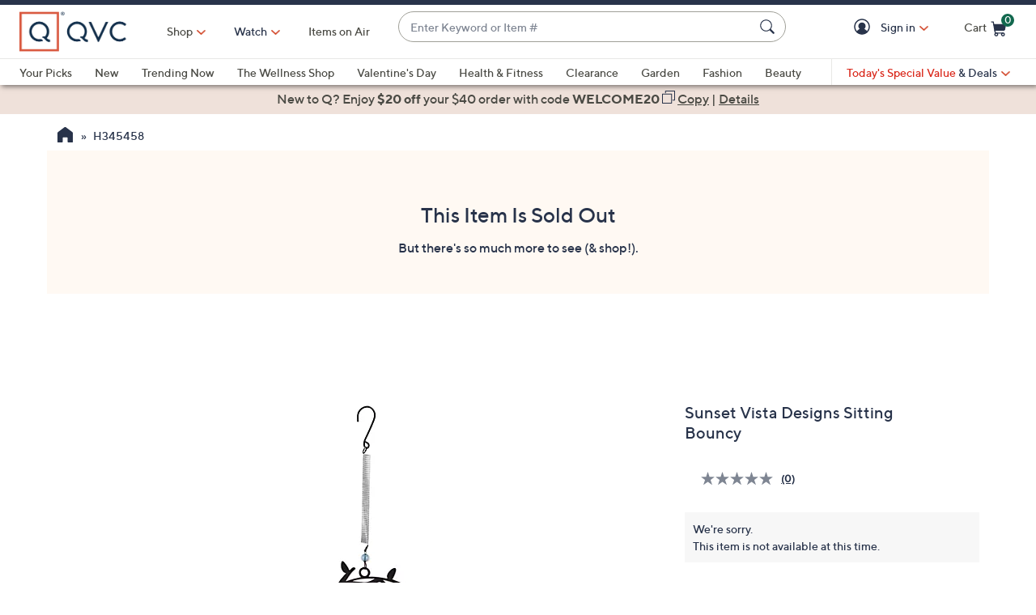

--- FILE ---
content_type: text/plain;charset=UTF-8
request_url: https://prod.accdab.net/beacon/gt?c=VwQ-rTLYuWmMCjidsR51xZ-n_yA
body_size: -119
content:
48FfgkgRDbsfWRBhV6oWxPgf5NcEqdu6_JhYplo

--- FILE ---
content_type: text/javascript; charset=utf-8
request_url: https://app.link/_r?sdk=web2.86.5&branch_key=key_live_nEkZQDuMhVduEieXjJYAfofbuzf0yGoe&callback=branch_callback__0
body_size: 68
content:
/**/ typeof branch_callback__0 === 'function' && branch_callback__0("1540685290392685375");

--- FILE ---
content_type: application/javascript
request_url: https://www.qvc.com/-fis6JDXrBOV2Y1_2TmL/Ob5iGpSQQmpbXt/RAJUAVAj/AXg/nADQYNiEB
body_size: 165570
content:
(function(){if(typeof Array.prototype.entries!=='function'){Object.defineProperty(Array.prototype,'entries',{value:function(){var index=0;const array=this;return {next:function(){if(index<array.length){return {value:[index,array[index++]],done:false};}else{return {done:true};}},[Symbol.iterator]:function(){return this;}};},writable:true,configurable:true});}}());(function(){tF();dFP();JGP();var hq=function bM(B8,ZB){'use strict';var LQ=bM;switch(B8){case bR:{var Dg=function(zQ,ng){FA.push(nB);if(zg(NG)){for(var Jl=Jj;Tl(Jl,JA);++Jl){if(Tl(Jl,mB)||sQ(Jl,RC[Dl])||sQ(Jl,M8)||sQ(Jl,Pk)){Ow[Jl]=l5(RC[lG]);}else{Ow[Jl]=NG[dq()[nC(Jj)].apply(null,[Zd,Qd,mY])];NG+=J9[WY(typeof dq()[nC(XA)],xG([],[][[]]))?dq()[nC(pC)](zg(zg(Tg)),RB,XL):dq()[nC(PA)](CE,Rg,SA)][Bd()[fd(AB)](LE,Cg,LE,kk,TY)](Jl);}}}var A8=KE()[wA(AB)].call(null,zg(zg(Tg)),jp,Q5);for(var Vg=Jj;Tl(Vg,zQ[dq()[nC(Jj)].apply(null,[TY,Qd,mY])]);Vg++){var xQ=zQ[Dq()[I8(jG)](kY,mP)](Vg);var C5=gd(S8(ng,RC[V3]),RC[UM]);ng*=RC[jG];ng&=RC[PA];ng+=RC[pG];ng&=T3[WY(typeof dq()[nC(SE)],'undefined')?dq()[nC(s5)](Cj,mB,hj):dq()[nC(PA)](hM,sj,AB)]();var pw=Ow[zQ[KE()[wA(SE)].apply(null,[zg(Tg),PC,Ek])](Vg)];if(sQ(typeof xQ[KE()[wA(nj)].apply(null,[cB,hg,qC])],RG()[ll(AB)](kg,PA,mB,sY,kk))){var Aw=xQ[KE()[wA(nj)](Uw,hg,qC)](Jj);if(nd(Aw,mB)&&Tl(Aw,T3[g8()[hw(PC)](Zg,cY)]())){pw=Ow[Aw];}}if(nd(pw,Jj)){var CC=pM(C5,NG[dq()[nC(Jj)](Tg,Qd,mY)]);pw+=CC;pw%=NG[dq()[nC(Jj)].apply(null,[Ij,Qd,mY])];xQ=NG[pw];}A8+=xQ;}var Aj;return FA.pop(),Aj=A8,Aj;};var q8=function(t8){var Sq=[0x428a2f98,0x71374491,0xb5c0fbcf,0xe9b5dba5,0x3956c25b,0x59f111f1,0x923f82a4,0xab1c5ed5,0xd807aa98,0x12835b01,0x243185be,0x550c7dc3,0x72be5d74,0x80deb1fe,0x9bdc06a7,0xc19bf174,0xe49b69c1,0xefbe4786,0x0fc19dc6,0x240ca1cc,0x2de92c6f,0x4a7484aa,0x5cb0a9dc,0x76f988da,0x983e5152,0xa831c66d,0xb00327c8,0xbf597fc7,0xc6e00bf3,0xd5a79147,0x06ca6351,0x14292967,0x27b70a85,0x2e1b2138,0x4d2c6dfc,0x53380d13,0x650a7354,0x766a0abb,0x81c2c92e,0x92722c85,0xa2bfe8a1,0xa81a664b,0xc24b8b70,0xc76c51a3,0xd192e819,0xd6990624,0xf40e3585,0x106aa070,0x19a4c116,0x1e376c08,0x2748774c,0x34b0bcb5,0x391c0cb3,0x4ed8aa4a,0x5b9cca4f,0x682e6ff3,0x748f82ee,0x78a5636f,0x84c87814,0x8cc70208,0x90befffa,0xa4506ceb,0xbef9a3f7,0xc67178f2];var fj=0x6a09e667;var TE=0xbb67ae85;var X5=0x3c6ef372;var z8=0xa54ff53a;var dA=0x510e527f;var L5=0x9b05688c;var bq=0x1f83d9ab;var p8=0x5be0cd19;var Kl=kA(t8);var Gq=Kl["length"]*8;Kl+=J9["String"]["fromCharCode"](0x80);var Rp=Kl["length"]/4+2;var BM=J9["Math"]["ceil"](Rp/16);var jC=new (J9["Array"])(BM);for(var f5=0;f5<BM;f5++){jC[f5]=new (J9["Array"])(16);for(var Cp=0;Cp<16;Cp++){jC[f5][Cp]=Kl["charCodeAt"](f5*64+Cp*4)<<24|Kl["charCodeAt"](f5*64+Cp*4+1)<<16|Kl["charCodeAt"](f5*64+Cp*4+2)<<8|Kl["charCodeAt"](f5*64+Cp*4+3)<<0;}}var OA=Gq/J9["Math"]["pow"](2,32);jC[BM-1][14]=J9["Math"]["floor"](OA);jC[BM-1][15]=Gq;for(var RM=0;RM<BM;RM++){var Ew=new (J9["Array"])(64);var Qq=fj;var wl=TE;var Mq=X5;var H5=z8;var DC=dA;var HE=L5;var Al=bq;var Ed=p8;for(var EA=0;EA<64;EA++){var lq=void 0,nM=void 0,x8=void 0,Qk=void 0,zA=void 0,wY=void 0;if(EA<16)Ew[EA]=jC[RM][EA];else{lq=Bq(Ew[EA-15],7)^Bq(Ew[EA-15],18)^Ew[EA-15]>>>3;nM=Bq(Ew[EA-2],17)^Bq(Ew[EA-2],19)^Ew[EA-2]>>>10;Ew[EA]=Ew[EA-16]+lq+Ew[EA-7]+nM;}nM=Bq(DC,6)^Bq(DC,11)^Bq(DC,25);x8=DC&HE^~DC&Al;Qk=Ed+nM+x8+Sq[EA]+Ew[EA];lq=Bq(Qq,2)^Bq(Qq,13)^Bq(Qq,22);zA=Qq&wl^Qq&Mq^wl&Mq;wY=lq+zA;Ed=Al;Al=HE;HE=DC;DC=H5+Qk>>>0;H5=Mq;Mq=wl;wl=Qq;Qq=Qk+wY>>>0;}fj=fj+Qq;TE=TE+wl;X5=X5+Mq;z8=z8+H5;dA=dA+DC;L5=L5+HE;bq=bq+Al;p8=p8+Ed;}return [fj>>24&0xff,fj>>16&0xff,fj>>8&0xff,fj&0xff,TE>>24&0xff,TE>>16&0xff,TE>>8&0xff,TE&0xff,X5>>24&0xff,X5>>16&0xff,X5>>8&0xff,X5&0xff,z8>>24&0xff,z8>>16&0xff,z8>>8&0xff,z8&0xff,dA>>24&0xff,dA>>16&0xff,dA>>8&0xff,dA&0xff,L5>>24&0xff,L5>>16&0xff,L5>>8&0xff,L5&0xff,bq>>24&0xff,bq>>16&0xff,bq>>8&0xff,bq&0xff,p8>>24&0xff,p8>>16&0xff,p8>>8&0xff,p8&0xff];};var VA=function(){var b8=EY();var sd=-1;if(b8["indexOf"]('Trident/7.0')>-1)sd=11;else if(b8["indexOf"]('Trident/6.0')>-1)sd=10;else if(b8["indexOf"]('Trident/5.0')>-1)sd=9;else sd=0;return sd>=9;};var nQ=function(){var rd=qM();var fM=J9["Object"]["prototype"]["hasOwnProperty"].call(J9["Navigator"]["prototype"],'mediaDevices');var k8=J9["Object"]["prototype"]["hasOwnProperty"].call(J9["Navigator"]["prototype"],'serviceWorker');var sw=! !J9["window"]["browser"];var DG=typeof J9["ServiceWorker"]==='function';var Sw=typeof J9["ServiceWorkerContainer"]==='function';var Nq=typeof J9["frames"]["ServiceWorkerRegistration"]==='function';var kl=J9["window"]["location"]&&J9["window"]["location"]["protocol"]==='http:';var gw=rd&&(!fM||!k8||!DG||!sw||!Sw||!Nq)&&!kl;return gw;};var qM=function(){var xE=EY();var GE=/(iPhone|iPad).*AppleWebKit(?!.*(Version|CriOS))/i["test"](xE);var dl=J9["navigator"]["platform"]==='MacIntel'&&J9["navigator"]["maxTouchPoints"]>1&&/(Safari)/["test"](xE)&&!J9["window"]["MSStream"]&&typeof J9["navigator"]["standalone"]!=='undefined';return GE||dl;};var Vd=function(v8){var qA=J9["Math"]["floor"](J9["Math"]["random"]()*100000+10000);var lw=J9["String"](v8*qA);var xY=0;var rj=[];var vd=lw["length"]>=18?true:false;while(rj["length"]<6){rj["push"](J9["parseInt"](lw["slice"](xY,xY+2),10));xY=vd?xY+3:xY+2;}var OG=UA(rj);return [qA,OG];};var BC=function(Ep){if(Ep===null||Ep===undefined){return 0;}var DY=function CY(QC){return Ep["toLowerCase"]()["includes"](QC["toLowerCase"]());};var Cd=0;(Sl&&Sl["fields"]||[])["some"](function(wB){var sE=wB["type"];var El=wB["labels"];if(El["some"](DY)){Cd=cj[sE];if(wB["extensions"]&&wB["extensions"]["labels"]&&wB["extensions"]["labels"]["some"](function(V8){return Ep["toLowerCase"]()["includes"](V8["toLowerCase"]());})){Cd=cj[wB["extensions"]["type"]];}return true;}return false;});return Cd;};var lg=function(Tw){if(Tw===undefined||Tw==null){return false;}var Z3=function rw(nw){return Tw["toLowerCase"]()===nw["toLowerCase"]();};return UB["some"](Z3);};var NY=function(s8){try{var dp=new (J9["Set"])(J9["Object"]["values"](cj));return s8["split"](';')["some"](function(jg){var qp=jg["split"](',');var tG=J9["Number"](qp[qp["length"]-1]);return dp["has"](tG);});}catch(hG){return false;}};var hA=function(Iw){var Op='';var gM=0;if(Iw==null||J9["document"]["activeElement"]==null){return Nw(lL,["elementFullId",Op,"elementIdType",gM]);}var dC=['id','name','for','placeholder','aria-label','aria-labelledby'];dC["forEach"](function(X8){if(!Iw["hasAttribute"](X8)||Op!==''&&gM!==0){return;}var zY=Iw["getAttribute"](X8);if(Op===''&&(zY!==null||zY!==undefined)){Op=zY;}if(gM===0){gM=BC(zY);}});return Nw(lL,["elementFullId",Op,"elementIdType",gM]);};var gl=function(Id){var hE;if(Id==null){hE=J9["document"]["activeElement"];}else hE=Id;if(J9["document"]["activeElement"]==null)return -1;var rM=hE["getAttribute"]('name');if(rM==null){var p5=hE["getAttribute"]('id');if(p5==null)return -1;else return Nl(p5);}return Nl(rM);};var Qj=function(hd){var Zp=-1;var Z5=[];if(! !hd&&typeof hd==='string'&&hd["length"]>0){var Yd=hd["split"](';');if(Yd["length"]>1&&Yd[Yd["length"]-1]===''){Yd["pop"]();}Zp=J9["Math"]["floor"](J9["Math"]["random"]()*Yd["length"]);var Xp=Yd[Zp]["split"](',');for(var sC in Xp){if(!J9["isNaN"](Xp[sC])&&!J9["isNaN"](J9["parseInt"](Xp[sC],10))){Z5["push"](Xp[sC]);}}}else{var vq=J9["String"](Nj(1,5));var MY='1';var n3=J9["String"](Nj(20,70));var Dd=J9["String"](Nj(100,300));var Kg=J9["String"](Nj(100,300));Z5=[vq,MY,n3,Dd,Kg];}return [Zp,Z5];};var OM=function(LC,cG){var r8=typeof LC==='string'&&LC["length"]>0;var vB=!J9["isNaN"](cG)&&(J9["Number"](cG)===-1||WE()<J9["Number"](cG));if(!(r8&&vB)){return false;}var wq='^([a-fA-F0-9]{31,32})$';return LC["search"](wq)!==-1;};var QA=function(Ug,FE,HM){var rQ;do{rQ=UY(sP,[Ug,FE]);}while(sQ(pM(rQ,HM),Jj));return rQ;};var dw=function(Pp){var EE=qM(Pp);FA.push(qq);var mq=J9[dq()[nC(PE)].call(null,TY,tE,VE)][dq()[nC(pG)](XA,zw,JG)][sQ(typeof wC()[Zw(Pj)],xG(KE()[wA(AB)].apply(null,[zg(Tg),jp,gp]),[][[]]))?wC()[Zw(Tg)](zg(zg(Jj)),KA,sY,Ip,Ip):wC()[Zw(Dl)].apply(null,[dd,GA,Hq,ZY,nj])].call(J9[RG()[ll(XA)](q5,pG,sg,Jp,Mn)][dq()[nC(pG)](AB,zw,JG)],KE()[wA(Cj)](zg(zg({})),UJ,J7));var Zb=J9[dq()[nC(PE)].call(null,Jm,tE,VE)][dq()[nC(pG)](rb,zw,JG)][wC()[Zw(Dl)](zg([]),GA,Dm,ZY,nj)].call(J9[sQ(typeof RG()[ll(lG)],'undefined')?RG()[ll(lG)].call(null,Im,qt,zg(zg(Jj)),mr,KN):RG()[ll(XA)](q5,pG,Km,YW,Mn)][dq()[nC(pG)](cY,zw,JG)],g8()[hw(Bs)](Pk,JT));var NJ=zg(zg(J9[g8()[hw(UM)].apply(null,[T4,Tg])][KE()[wA(RB)].call(null,fK,BW,cS)]));var GN=sQ(typeof J9[g8()[hw(Ht)](FS,SV)],WY(typeof RG()[ll(AB)],xG(KE()[wA(AB)].call(null,zg(zg([])),jp,gp),[][[]]))?RG()[ll(AB)](kg,PA,pt,SV,lT):RG()[ll(lG)](Es,dN,SV,kg,FT));var U7=sQ(typeof J9[WY(typeof KE()[wA(AB)],'undefined')?KE()[wA(Ys)].apply(null,[Pj,PJ,I7]):KE()[wA(Dl)].call(null,zg(Tg),jb,Ab)],WY(typeof RG()[ll(PA)],xG([],[][[]]))?RG()[ll(AB)](kg,PA,M7,Pj,lT):RG()[ll(lG)](jr,Uv,Yt,bV,Sk));var br=sQ(typeof J9[Dq()[I8(cY)](j6,Im)][g8()[hw(Cj)](PN,CE)],RG()[ll(AB)](kg,PA,zg(zg({})),Pk,lT));var gr=J9[g8()[hw(UM)](T4,Tg)][sQ(typeof Bd()[fd(Ij)],xG(KE()[wA(AB)].apply(null,[ST,jp,gp]),[][[]]))?Bd()[fd(PA)](Cg,zg(zg(Tg)),Lm,mn,P6):Bd()[fd(Pj)].apply(null,[Jp,PA,v7,UJ,PA])]&&sQ(J9[g8()[hw(UM)](T4,Tg)][Bd()[fd(Pj)](ps,bv,v7,UJ,PA)][wC()[Zw(PC)](PA,GT,UM,YV,PA)],WY(typeof Dq()[I8(Ij)],'undefined')?Dq()[I8(FN)].apply(null,[IS,TQ]):Dq()[I8(Tg)](vJ,sN));var cn=EE&&(zg(mq)||zg(Zb)||zg(GN)||zg(NJ)||zg(U7)||zg(br))&&zg(gr);var JN;return FA.pop(),JN=cn,JN;};var Sr=function(vn){FA.push(Hm);var Rs;return Rs=In()[g8()[hw(Qb)](Yn,GT)](function EJ(pJ){FA.push(mH);while(Tg)switch(pJ[dq()[nC(CJ)].call(null,hM,Uw,SG)]=pJ[wC()[Zw(TY)](g6,bt,Cg,Jj,Dl)]){case Jj:if(Sn(sQ(typeof dq()[nC(Jp)],xG([],[][[]]))?dq()[nC(PA)].apply(null,[CE,xb,xn]):dq()[nC(cY)](QK,gT,fr),J9[g8()[hw(RB)](fA,Xm)])){pJ[wC()[Zw(TY)].call(null,On,bt,rb,Jj,Dl)]=RC[nt];break;}{var I6;return I6=pJ[PK()[V7(Ij)].apply(null,[PW,MK,Hb,UM,V3,dW])](dq()[nC(Ys)].apply(null,[Pk,Hm,DA]),null),FA.pop(),I6;}case V3:{var pS;return pS=pJ[PK()[V7(Ij)].apply(null,[qq,MK,zg(Jj),UM,On,dW])](dq()[nC(Ys)](CE,Hm,DA),J9[g8()[hw(RB)](fA,Xm)][dq()[nC(cY)](Cg,gT,fr)][dq()[nC(FN)](Pk,BW,wn)](vn)),FA.pop(),pS;}case AB:case Dq()[I8(On)](xK,lM):{var j4;return j4=pJ[g8()[hw(Yt)].call(null,P0,On)](),FA.pop(),j4;}}FA.pop();},null,null,null,J9[sQ(typeof dq()[nC(s5)],xG('',[][[]]))?dq()[nC(PA)].call(null,wT,KS,Kr):dq()[nC(vv)].call(null,zg(zg([])),ps,zn)]),FA.pop(),Rs;};var RW=function(){if(zg(tU)){}else if(zg({})){}else if(zg(zg([]))){return function tK(Mv){FA.push(KK);var Ls=pM(Mv[g8()[hw(zJ)].call(null,EH,lW)],RC[LE]);var UV=Ls;var E6=J9[dq()[nC(TY)](Xs,YJ,WA)](J9[dq()[nC(pC)].apply(null,[M8,RB,xk])][WY(typeof Bd()[fd(PC)],xG(KE()[wA(AB)].apply(null,[NN,jp,r2]),[][[]]))?Bd()[fd(AB)](Pk,zg(zg(Jj)),LE,vJ,TY):Bd()[fd(PA)](SV,IJ,nB,LJ,Nt)](Cj),Ij);for(var N4=Jj;Tl(N4,lG);N4++){var nn=pM(J9[dq()[nC(TY)](Cg,YJ,WA)](XS(Ls,J9[KE()[wA(jG)](g6,zJ,O8)][KE()[wA(HK)](HK,qq,LM)](Ij,N4)),Ij),RC[Km]);var WT=xG(nn,Tg);var tb=W7(nn);UV=tb(UV,WT);}var CS;return CS=zS(UV,E6)[KE()[wA(Ov)](Ij,PE,Ic)](),FA.pop(),CS;};}else{}};var Sv=function(){FA.push(EN);try{var jm=FA.length;var zN=zg([]);var f7=v4();var X7=xT()[dJ()[zK(Ij)](Us,jG,Pj,LK)](new (J9[Dq()[I8(CJ)](nv,PB)])(g8()[hw(Dm)](S3,O4),KE()[wA(Hq)].apply(null,[zg(Tg),Mn,m8])),Dq()[I8(wT)].apply(null,[RJ,rY]));var AJ=v4();var cs=zS(AJ,f7);var hV;return hV=Nw(lL,[WY(typeof wC()[Zw(Tg)],'undefined')?wC()[Zw(XA)].call(null,Dl,nm,Jj,DS,PA):wC()[Zw(Tg)](Uv,f4,M7,Ov,nj),X7,g8()[hw(HK)](EG,AB),cs]),FA.pop(),hV;}catch(fm){FA.splice(zS(jm,Tg),Infinity,EN);var MJ;return FA.pop(),MJ={},MJ;}FA.pop();};var xT=function(){FA.push(Us);var jn=J9[WY(typeof dq()[nC(M8)],'undefined')?dq()[nC(wT)](Yt,SN,Sb):dq()[nC(PA)](Uv,mJ,rt)][PK()[V7(nj)].apply(null,[vv,nV,zg(zg({})),Ij,AS,Tb])]?J9[dq()[nC(wT)](zg(zg(Jj)),SN,Sb)][WY(typeof PK()[V7(pC)],xG([],[][[]]))?PK()[V7(nj)].call(null,M7,nV,M8,Ij,QK,Tb):PK()[V7(jG)](RJ,n4,zg(Jj),AB,bv,F6)]:l5(Tg);var NK=J9[dq()[nC(wT)](Hq,SN,Sb)][wC()[Zw(PE)].call(null,KA,An,fK,pW,Ij)]?J9[dq()[nC(wT)].apply(null,[AS,SN,Sb])][wC()[Zw(PE)](sY,An,CJ,pW,Ij)]:l5(RC[lG]);var En=J9[g8()[hw(RB)](cS,Xm)][KE()[wA(Xs)].call(null,rb,r7,OS)]?J9[g8()[hw(RB)].apply(null,[cS,Xm])][KE()[wA(Xs)](JJ,r7,OS)]:l5(Tg);var OK=J9[g8()[hw(RB)](cS,Xm)][WY(typeof KE()[wA(nt)],xG('',[][[]]))?KE()[wA(kY)].apply(null,[V3,RS,mb]):KE()[wA(Dl)].call(null,V3,S6,CN)]?J9[g8()[hw(RB)](cS,Xm)][KE()[wA(kY)](cB,RS,mb)]():l5(Tg);var hH=J9[g8()[hw(RB)](cS,Xm)][KE()[wA(vv)](Is,XV,mk)]?J9[WY(typeof g8()[hw(qq)],xG([],[][[]]))?g8()[hw(RB)].call(null,cS,Xm):g8()[hw(IJ)].call(null,Uv,lN)][KE()[wA(vv)](ps,XV,mk)]:l5(Tg);var qS=l5(Tg);var Dr=[KE()[wA(AB)].apply(null,[Ov,jp,l4]),qS,PK()[V7(Pj)](XV,nj,RJ,AB,zg(zg(Jj)),Ym),UY(KF,[]),UY(gD,[]),UY(pL,[]),UY(xU,[]),UY(GI,[]),UY(KR,[]),jn,NK,En,OK,hH];var jK;return jK=Dr[dq()[nC(QK)](bV,Ht,FY)](dq()[nC(AS)].apply(null,[RB,g6,gJ])),FA.pop(),jK;};var s4=function(){FA.push(cm);var Jr;return Jr=UY(A3,[J9[g8()[hw(UM)].apply(null,[A4,Tg])]]),FA.pop(),Jr;};var x4=function(){var RH=[dv,mv];var St=VN(YH);FA.push(Hk);if(WY(St,zg({}))){try{var gH=FA.length;var G6=zg(tU);var q4=J9[dq()[nC(bV)](Is,AH,Fp)](St)[dq()[nC(hM)](Cj,MK,lj)](Dq()[I8(OW)].call(null,JT,NM));if(nd(q4[dq()[nC(Jj)](Hb,Qd,bd)],Dl)){var U6=J9[dq()[nC(TY)].call(null,Is,YJ,MC)](q4[V3],RC[Km]);U6=J9[dq()[nC(Xs)].apply(null,[pt,Fb,Kw])](U6)?dv:U6;RH[Jj]=U6;}}catch(BS){FA.splice(zS(gH,Tg),Infinity,Hk);}}var rW;return FA.pop(),rW=RH,rW;};var P7=function(){var x7=[l5(Tg),l5(Tg)];FA.push(lG);var DN=VN(VS);if(WY(DN,zg(tU))){try{var xs=FA.length;var FJ=zg(zg(G2));var DT=J9[dq()[nC(bV)](Tg,AH,Z6)](DN)[dq()[nC(hM)].apply(null,[dd,MK,bW])](sQ(typeof Dq()[I8(PA)],'undefined')?Dq()[I8(Tg)](Pv,mK):Dq()[I8(OW)](JT,wJ));if(nd(DT[dq()[nC(Jj)].apply(null,[CW,Qd,X6])],Dl)){var rm=J9[dq()[nC(TY)](Dl,YJ,Nb)](DT[Tg],Ij);var tT=J9[dq()[nC(TY)].call(null,Ht,YJ,Nb)](DT[AB],Ij);rm=J9[dq()[nC(Xs)].call(null,IJ,Fb,gn)](rm)?l5(Tg):rm;tT=J9[WY(typeof dq()[nC(Zd)],'undefined')?dq()[nC(Xs)].call(null,KA,Fb,gn):dq()[nC(PA)](lG,tt,GK)](tT)?l5(Tg):tT;x7=[tT,rm];}}catch(qs){FA.splice(zS(xs,Tg),Infinity,lG);}}var TJ;return FA.pop(),TJ=x7,TJ;};var qn=function(){FA.push(m7);var Kt=KE()[wA(AB)](Ij,jp,HY);var lm=VN(VS);if(lm){try{var Tn=FA.length;var pb=zg({});var k6=J9[dq()[nC(bV)].apply(null,[g6,AH,LB])](lm)[dq()[nC(hM)](Ij,MK,YG)](sQ(typeof Dq()[I8(AB)],'undefined')?Dq()[I8(Tg)].apply(null,[Q7,G4]):Dq()[I8(OW)].call(null,JT,rB));Kt=k6[Jj];}catch(Yr){FA.splice(zS(Tn,Tg),Infinity,m7);}}var t7;return FA.pop(),t7=Kt,t7;};var OH=function(){var RN=VN(VS);FA.push(xK);if(RN){try{var jS=FA.length;var E7=zg([]);var kn=J9[dq()[nC(bV)](zg(Jj),AH,Rl)](RN)[dq()[nC(hM)](Jm,MK,Hl)](Dq()[I8(OW)].apply(null,[JT,Gt]));if(nd(kn[dq()[nC(Jj)](vv,Qd,Qt)],PA)){var kr=J9[WY(typeof dq()[nC(kY)],'undefined')?dq()[nC(TY)](CJ,YJ,zT):dq()[nC(PA)](AB,rt,S7)](kn[RC[CW]],Ij);var SK;return SK=J9[dq()[nC(Xs)].apply(null,[Qb,Fb,qm])](kr)||sQ(kr,l5(Tg))?l5(Tg):kr,FA.pop(),SK;}}catch(cb){FA.splice(zS(jS,Tg),Infinity,xK);var QV;return FA.pop(),QV=l5(Tg),QV;}}var Bt;return FA.pop(),Bt=l5(RC[lG]),Bt;};var D6=function(){FA.push(M8);var wb=VN(VS);if(wb){try{var KW=FA.length;var NV=zg(zg(G2));var LW=J9[dq()[nC(bV)](PA,AH,wt)](wb)[WY(typeof dq()[nC(Is)],xG('',[][[]]))?dq()[nC(hM)](SE,MK,K6):dq()[nC(PA)](M7,rJ,kH)](Dq()[I8(OW)](JT,Yv));if(sQ(LW[dq()[nC(Jj)](nj,Qd,nS)],PA)){var zW;return FA.pop(),zW=LW[UM],zW;}}catch(FW){FA.splice(zS(KW,Tg),Infinity,M8);var UT;return FA.pop(),UT=null,UT;}}var cT;return FA.pop(),cT=null,cT;};var YT=function(bN,ET){FA.push(pG);for(var Cs=Jj;Tl(Cs,ET[dq()[nC(Jj)](Jp,Qd,Vr)]);Cs++){var hT=ET[Cs];hT[Dq()[I8(TY)](YW,Ur)]=hT[Dq()[I8(TY)](YW,Ur)]||zg(zg(G2));hT[sQ(typeof Dq()[I8(r7)],'undefined')?Dq()[I8(Tg)].apply(null,[PC,KH]):Dq()[I8(XA)](wm,gS)]=zg(zg([]));if(Sn(WY(typeof g8()[hw(NN)],'undefined')?g8()[hw(Ij)].call(null,qN,lG):g8()[hw(IJ)](lt,qm),hT))hT[Dq()[I8(PC)].call(null,wS,s7)]=zg(zg(tU));J9[dq()[nC(PE)](zg(zg({})),tE,rS)][Dq()[I8(pC)](Ib,bk)](bN,Xr(hT[Dq()[I8(ps)](Qb,Nv)]),hT);}FA.pop();};var vS=function(CH,Ms,vK){FA.push(t6);if(Ms)YT(CH[dq()[nC(pG)].call(null,wT,zw,lK)],Ms);if(vK)YT(CH,vK);J9[dq()[nC(PE)](nt,tE,mG)][Dq()[I8(pC)].apply(null,[Ib,CK])](CH,dq()[nC(pG)](mr,zw,lK),Nw(lL,[Dq()[I8(PC)](wS,dQ),zg([])]));var AW;return FA.pop(),AW=CH,AW;};var Xr=function(nJ){FA.push(xW);var pv=Vb(nJ,g8()[hw(TY)](nA,DS));var nr;return nr=z7(WY(typeof dq()[nC(pG)],'undefined')?dq()[nC(qq)].apply(null,[zg([]),RS,p6]):dq()[nC(PA)](Jp,JG,mW),sv(pv))?pv:J9[dq()[nC(pC)](zg([]),RB,Lt)](pv),FA.pop(),nr;};var Vb=function(Ps,Br){FA.push(cN);if(tS(dq()[nC(LE)](jT,sr,jq),sv(Ps))||zg(Ps)){var IK;return FA.pop(),IK=Ps,IK;}var rr=Ps[J9[KE()[wA(Ij)].call(null,UM,bV,gQ)][g8()[hw(FN)](kG,F7)]];if(WY(Un(Jj),rr)){var lV=rr.call(Ps,Br||(sQ(typeof Dq()[I8(Uw)],xG('',[][[]]))?Dq()[I8(Tg)](zt,fv):Dq()[I8(nj)].call(null,YK,TB)));if(tS(WY(typeof dq()[nC(V3)],xG('',[][[]]))?dq()[nC(LE)].call(null,M8,sr,jq):dq()[nC(PA)](zg(Jj),jG,xW),sv(lV))){var zb;return FA.pop(),zb=lV,zb;}throw new (J9[sQ(typeof dq()[nC(Yt)],xG([],[][[]]))?dq()[nC(PA)](MK,T6,IH):dq()[nC(NN)](GW,Ov,jQ)])(g8()[hw(wT)].call(null,Pb,ST));}var Cn;return Cn=(sQ(g8()[hw(TY)](xj,DS),Br)?J9[WY(typeof dq()[nC(Jm)],xG('',[][[]]))?dq()[nC(pC)](OW,RB,JB):dq()[nC(PA)](HK,d4,Pn)]:J9[WY(typeof Bd()[fd(SE)],'undefined')?Bd()[fd(Dl)](pG,Dl,KH,gt,UM):Bd()[fd(PA)](hM,YS,S7,xS,P4)])(Ps),FA.pop(),Cn;};var Nm=function(hW){if(zg(hW)){Ct=Jm;jV=Ip;zH=RC[Rv];fH=Jp;pT=Jp;L4=Jp;Zn=RC[r7];zs=Jp;OT=Jp;}};var rK=function(){FA.push(VW);xt=KE()[wA(AB)](Pk,jp,mQ);cK=Jj;GJ=Jj;fJ=RC[AB];fN=KE()[wA(AB)](Xs,jp,mQ);C7=RC[AB];DV=Jj;X4=RC[AB];s6=KE()[wA(AB)](HK,jp,mQ);WH=Jj;dn=RC[AB];F4=Jj;qK=Jj;vH=Jj;FA.pop();Cr=Jj;};var As=function(){FA.push(LN);WK=T3[sQ(typeof PK()[V7(PA)],xG([],[][[]]))?PK()[V7(jG)].call(null,SE,rv,YW,Fv,Km,kT):PK()[V7(SE)](OW,Nr,dd,AB,pt,hK)]();hS=KE()[wA(AB)](bv,jp,UE);G7={};FV=sQ(typeof KE()[wA(mB)],xG([],[][[]]))?KE()[wA(Dl)](lG,d7,nT):KE()[wA(AB)].call(null,zg(zg([])),jp,UE);FK=Jj;gK=T3[WY(typeof PK()[V7(kg)],'undefined')?PK()[V7(SE)](NN,Nr,zg(zg(Jj)),AB,CE,hK):PK()[V7(jG)](Jp,LV,jT,jJ,Pj,Jm)]();FA.pop();};var mT=function(Yb,mN,Z4){FA.push(H4);try{var A6=FA.length;var JK=zg([]);var qW=Jj;var kS=zg({});if(WY(mN,Tg)&&nd(GJ,zH)){if(zg(NW[g8()[hw(M7)](XB,pV)])){kS=zg(zg([]));NW[g8()[hw(M7)](XB,pV)]=zg(zg({}));}var Rr;return Rr=Nw(lL,[Dq()[I8(Pk)](PA,wK),qW,wC()[Zw(nt)](LE,wJ,PW,Ht,NN),kS,PK()[V7(g6)](Jp,r6,Dm,UM,AS,IW),cK]),FA.pop(),Rr;}if(sQ(mN,Tg)&&Tl(cK,jV)||WY(mN,Tg)&&Tl(GJ,zH)){var OV=Yb?Yb:J9[g8()[hw(UM)].call(null,Mb,Tg)][Dq()[I8(sY)](ST,Fs)];var hb=l5(Tg);var QT=l5(Tg);if(OV&&OV[dq()[nC(xH)](XA,sY,F8)]&&OV[Dq()[I8(jb)](RV,Kw)]){hb=J9[sQ(typeof KE()[wA(Ys)],xG([],[][[]]))?KE()[wA(Dl)].apply(null,[sY,VT,gJ]):KE()[wA(jG)].call(null,lG,zJ,lH)][dq()[nC(Tk)].call(null,pC,Rg,W8)](OV[dq()[nC(xH)](zg(zg([])),sY,F8)]);QT=J9[KE()[wA(jG)](jT,zJ,lH)][dq()[nC(Tk)].apply(null,[RB,Rg,W8])](OV[Dq()[I8(jb)](RV,Kw)]);}else if(OV&&OV[dq()[nC(sg)].call(null,sg,Tg,A4)]&&OV[g8()[hw(jT)](TQ,R4)]){hb=J9[KE()[wA(jG)](IJ,zJ,lH)][sQ(typeof dq()[nC(Xs)],xG('',[][[]]))?dq()[nC(PA)](zg(zg(Tg)),nN,Eb):dq()[nC(Tk)](zg({}),Rg,W8)](OV[dq()[nC(sg)](Jj,Tg,A4)]);QT=J9[WY(typeof KE()[wA(rb)],xG([],[][[]]))?KE()[wA(jG)].call(null,zg([]),zJ,lH):KE()[wA(Dl)].call(null,XV,kb,Cg)][dq()[nC(Tk)](Ht,Rg,W8)](OV[g8()[hw(jT)](TQ,R4)]);}var Ut=OV[Dq()[I8(Or)](QS,tt)];if(z7(Ut,null))Ut=OV[dq()[nC(GW)].apply(null,[nj,IS,rh])];var Vn=gl(Ut);qW=zS(v4(),Z4);var Z7=KE()[wA(AB)](cY,jp,Xd)[dq()[nC(CW)](Tg,MT,nk)](qK,g8()[hw(mr)](f8,Y4))[dq()[nC(CW)](RB,MT,nk)](mN,g8()[hw(mr)](f8,Y4))[dq()[nC(CW)].call(null,cY,MT,nk)](qW,g8()[hw(mr)](f8,Y4))[dq()[nC(CW)].call(null,Pj,MT,nk)](hb,g8()[hw(mr)](f8,Y4))[dq()[nC(CW)](AB,MT,nk)](QT);if(WY(mN,T3[dq()[nC(nt)](HK,Jv,SG)]())){Z7=KE()[wA(AB)].apply(null,[vv,jp,Xd])[sQ(typeof dq()[nC(NN)],'undefined')?dq()[nC(PA)].call(null,zg([]),Xn,cv):dq()[nC(CW)](HK,MT,nk)](Z7,g8()[hw(mr)](f8,Y4))[WY(typeof dq()[nC(Pj)],xG([],[][[]]))?dq()[nC(CW)](Pk,MT,nk):dq()[nC(PA)].call(null,zg([]),gs,Vt)](Vn);var MH=tS(typeof OV[Dq()[I8(xH)](db,qG)],sQ(typeof wC()[Zw(V3)],'undefined')?wC()[Zw(Tg)].apply(null,[On,XA,sr,Nt,J7]):wC()[Zw(AB)](Ys,MV,bV,BJ,pG))?OV[Dq()[I8(xH)].call(null,db,qG)]:OV[WY(typeof dq()[nC(nt)],'undefined')?dq()[nC(ST)].apply(null,[Hq,wN,hk]):dq()[nC(PA)].call(null,cY,JH,T7)];if(tS(MH,null)&&WY(MH,Tg))Z7=KE()[wA(AB)].apply(null,[IJ,jp,Xd])[dq()[nC(CW)].call(null,zg(zg(Tg)),MT,nk)](Z7,g8()[hw(mr)](f8,Y4))[WY(typeof dq()[nC(mB)],xG('',[][[]]))?dq()[nC(CW)](Dm,MT,nk):dq()[nC(PA)](pG,Pt,g4)](MH);}if(tS(typeof OV[WY(typeof KE()[wA(fK)],xG([],[][[]]))?KE()[wA(pt)](nj,Pk,zM):KE()[wA(Dl)].apply(null,[dd,f6,z6])],wC()[Zw(AB)].apply(null,[zg(Jj),MV,pG,BJ,pG]))&&sQ(OV[KE()[wA(pt)](kY,Pk,zM)],zg([])))Z7=(sQ(typeof KE()[wA(AS)],xG([],[][[]]))?KE()[wA(Dl)](Cj,FH,Lr):KE()[wA(AB)](zg(Tg),jp,Xd))[sQ(typeof dq()[nC(fK)],'undefined')?dq()[nC(PA)](NN,Tk,m6):dq()[nC(CW)].call(null,zg(Tg),MT,nk)](Z7,PK()[V7(nt)](Or,rk,zg(zg([])),Dl,CJ,Av));Z7=(WY(typeof KE()[wA(CE)],xG([],[][[]]))?KE()[wA(AB)](r7,jp,Xd):KE()[wA(Dl)].apply(null,[Qb,SH,fs]))[dq()[nC(CW)](zg({}),MT,nk)](Z7,dq()[nC(AS)].call(null,zg(Jj),g6,vk));fJ=xG(xG(xG(xG(xG(fJ,qK),mN),qW),hb),QT);xt=xG(xt,Z7);}if(sQ(mN,Tg))cK++;else GJ++;qK++;var Zt;return Zt=Nw(lL,[Dq()[I8(Pk)](PA,wK),qW,wC()[Zw(nt)](bv,wJ,YW,Ht,NN),kS,PK()[V7(g6)](s5,r6,QK,UM,On,IW),cK]),FA.pop(),Zt;}catch(Zr){FA.splice(zS(A6,Tg),Infinity,H4);}FA.pop();};var kK=function(R6,Rn,w7){FA.push(qT);try{var kN=FA.length;var Kv=zg({});var VV=R6?R6:J9[WY(typeof g8()[hw(g6)],xG('',[][[]]))?g8()[hw(UM)](GY,Tg):g8()[hw(IJ)].apply(null,[J7,ft])][Dq()[I8(sY)](ST,HJ)];var xN=Jj;var lS=l5(RC[lG]);var zr=Tg;var TW=zg(tU);if(nd(FK,Ct)){if(zg(NW[g8()[hw(M7)](pg,pV)])){TW=zg(G2);NW[g8()[hw(M7)].apply(null,[pg,pV])]=zg(zg([]));}var K4;return K4=Nw(lL,[Dq()[I8(Pk)].apply(null,[PA,tJ]),xN,KE()[wA(M7)](mB,CJ,sl),lS,wC()[Zw(nt)](Pk,N7,XV,Ht,NN),TW]),FA.pop(),K4;}if(Tl(FK,Ct)&&VV&&WY(VV[KE()[wA(jT)].call(null,Rv,pV,nS)],undefined)){lS=VV[WY(typeof KE()[wA(sY)],xG('',[][[]]))?KE()[wA(jT)].call(null,Qb,pV,nS):KE()[wA(Dl)].apply(null,[sr,Gv,Wm])];var pm=VV[RG()[ll(IJ)].apply(null,[ST,PA,zg(zg(Tg)),GW,mV])];var IT=VV[Bd()[fd(kg)].call(null,MK,cY,ht,rH,PA)]?Tg:T3[PK()[V7(SE)](NN,Nr,pC,AB,jT,Gr)]();var m4=VV[Dq()[I8(sg)].apply(null,[qq,Xk])]?Tg:Jj;var Ft=VV[Dq()[I8(GW)](kV,E8)]?Tg:RC[AB];var d6=VV[WY(typeof Dq()[I8(RB)],xG('',[][[]]))?Dq()[I8(ST)].apply(null,[L7,Hr]):Dq()[I8(Tg)].apply(null,[YJ,p7])]?Tg:Jj;var B4=xG(xG(xG(O7(IT,PA),O7(m4,Dl)),O7(Ft,V3)),d6);xN=zS(v4(),w7);var Xt=gl(null);var Ar=Jj;if(pm&&lS){if(WY(pm,Jj)&&WY(lS,Jj)&&WY(pm,lS))lS=l5(RC[lG]);else lS=WY(lS,Jj)?lS:pm;}if(sQ(m4,Jj)&&sQ(Ft,Jj)&&sQ(d6,T3[PK()[V7(SE)].apply(null,[Rv,Nr,On,AB,nj,Gr])]())&&Jb(lS,mB)){if(sQ(Rn,AB)&&nd(lS,mB)&&HH(lS,RC[WV]))lS=l5(V3);else if(nd(lS,CW)&&HH(lS,Hq))lS=l5(AB);else if(nd(lS,Bm)&&HH(lS,JG))lS=l5(Dl);else lS=l5(V3);}if(WY(Xt,XJ)){CV=Jj;XJ=Xt;}else CV=xG(CV,Tg);var ES=sJ(lS);if(sQ(ES,Jj)){var qv=KE()[wA(AB)].call(null,zg({}),jp,Ax)[dq()[nC(CW)].apply(null,[cB,MT,AG])](FK,sQ(typeof g8()[hw(YW)],xG([],[][[]]))?g8()[hw(IJ)](sS,gV):g8()[hw(mr)](Fj,Y4))[dq()[nC(CW)](xH,MT,AG)](Rn,g8()[hw(mr)](Fj,Y4))[dq()[nC(CW)](RB,MT,AG)](xN,g8()[hw(mr)](Fj,Y4))[dq()[nC(CW)](tN,MT,AG)](lS,g8()[hw(mr)](Fj,Y4))[dq()[nC(CW)](zg(zg(Jj)),MT,AG)](Ar,g8()[hw(mr)].apply(null,[Fj,Y4]))[dq()[nC(CW)](zg({}),MT,AG)](B4,g8()[hw(mr)](Fj,Y4))[dq()[nC(CW)](Dm,MT,AG)](Xt);if(WY(typeof VV[sQ(typeof KE()[wA(tN)],xG([],[][[]]))?KE()[wA(Dl)].call(null,vv,Am,c6):KE()[wA(pt)](zg(zg(Tg)),Pk,hk)],sQ(typeof wC()[Zw(g6)],xG(KE()[wA(AB)].call(null,GW,jp,Ax),[][[]]))?wC()[Zw(Tg)].apply(null,[zg([]),Vk,OW,W4,QS]):wC()[Zw(AB)](Dl,z6,PE,BJ,pG))&&sQ(VV[KE()[wA(pt)](zg(zg(Tg)),Pk,hk)],zg([])))qv=KE()[wA(AB)].apply(null,[xH,jp,Ax])[sQ(typeof dq()[nC(mr)],xG('',[][[]]))?dq()[nC(PA)](CJ,M4,vr):dq()[nC(CW)].call(null,M7,MT,AG)](qv,g8()[hw(fK)](Pb,bv));qv=KE()[wA(AB)].apply(null,[Uw,jp,Ax])[dq()[nC(CW)].apply(null,[zJ,MT,AG])](qv,dq()[nC(AS)].call(null,kY,g6,Hv));FV=xG(FV,qv);gK=xG(xG(xG(xG(xG(xG(gK,FK),Rn),xN),lS),B4),Xt);}else zr=Jj;}if(zr&&VV&&VV[sQ(typeof KE()[wA(WV)],xG('',[][[]]))?KE()[wA(Dl)].apply(null,[PW,z6,kt]):KE()[wA(jT)](On,pV,nS)]){FK++;}var UW;return UW=Nw(lL,[Dq()[I8(Pk)].call(null,PA,tJ),xN,WY(typeof KE()[wA(nj)],xG('',[][[]]))?KE()[wA(M7)].apply(null,[zg(zg(Tg)),CJ,sl]):KE()[wA(Dl)](Hb,KN,RV),lS,wC()[Zw(nt)](XA,N7,GW,Ht,NN),TW]),FA.pop(),UW;}catch(jW){FA.splice(zS(kN,Tg),Infinity,qT);}FA.pop();};var Ev=function(vt,rV,sK,sW,bT){FA.push(Rg);try{var NT=FA.length;var k4=zg(tU);var Mt=zg({});var EW=Jj;var D4=Dq()[I8(AB)](PJ,Nb);var MW=sK;var UK=sW;if(sQ(rV,Tg)&&Tl(WH,L4)||WY(rV,Tg)&&Tl(dn,Zn)){var b4=vt?vt:J9[g8()[hw(UM)](dH,Tg)][Dq()[I8(sY)](ST,qb)];var B7=l5(Tg),Rm=l5(Tg);if(b4&&b4[dq()[nC(xH)](zg(zg([])),sY,Vt)]&&b4[Dq()[I8(jb)](RV,ZE)]){B7=J9[KE()[wA(jG)](Bs,zJ,nN)][WY(typeof dq()[nC(TY)],xG('',[][[]]))?dq()[nC(Tk)].call(null,Cg,Rg,NC):dq()[nC(PA)].apply(null,[SV,gv,Tr])](b4[sQ(typeof dq()[nC(IJ)],xG('',[][[]]))?dq()[nC(PA)](kY,Xb,pK):dq()[nC(xH)](zg(Jj),sY,Vt)]);Rm=J9[KE()[wA(jG)](Dl,zJ,nN)][WY(typeof dq()[nC(CJ)],xG('',[][[]]))?dq()[nC(Tk)](lG,Rg,NC):dq()[nC(PA)](Ys,BT,dS)](b4[Dq()[I8(jb)].call(null,RV,ZE)]);}else if(b4&&b4[dq()[nC(sg)](kY,Tg,jv)]&&b4[WY(typeof g8()[hw(pC)],'undefined')?g8()[hw(jT)](DJ,R4):g8()[hw(IJ)].apply(null,[Dv,Um])]){B7=J9[KE()[wA(jG)].call(null,zg(zg(Jj)),zJ,nN)][dq()[nC(Tk)](zg(zg(Jj)),Rg,NC)](b4[dq()[nC(sg)].call(null,Hq,Tg,jv)]);Rm=J9[KE()[wA(jG)](PE,zJ,nN)][dq()[nC(Tk)].call(null,zg({}),Rg,NC)](b4[WY(typeof g8()[hw(jT)],xG([],[][[]]))?g8()[hw(jT)](DJ,R4):g8()[hw(IJ)].apply(null,[RB,Jn])]);}else if(b4&&b4[Dq()[I8(Ip)].apply(null,[wr,Ir])]&&sQ(vm(b4[Dq()[I8(Ip)].call(null,wr,Ir)]),dq()[nC(LE)](lG,sr,WW))){if(Jb(b4[Dq()[I8(Ip)].call(null,wr,Ir)][dq()[nC(Jj)].apply(null,[NN,Qd,gW])],T3[PK()[V7(SE)](Xs,Nr,zg(Jj),AB,zg(zg({})),dS)]())){var TN=b4[Dq()[I8(Ip)](wr,Ir)][RC[AB]];if(TN&&TN[dq()[nC(xH)](zg(zg(Jj)),sY,Vt)]&&TN[Dq()[I8(jb)](RV,ZE)]){B7=J9[KE()[wA(jG)].apply(null,[wT,zJ,nN])][dq()[nC(Tk)](nj,Rg,NC)](TN[sQ(typeof dq()[nC(Dl)],xG('',[][[]]))?dq()[nC(PA)].call(null,nt,Qr,mB):dq()[nC(xH)](zg(zg([])),sY,Vt)]);Rm=J9[sQ(typeof KE()[wA(sr)],xG('',[][[]]))?KE()[wA(Dl)].apply(null,[AS,ZW,Z6]):KE()[wA(jG)](rb,zJ,nN)][dq()[nC(Tk)].call(null,IJ,Rg,NC)](TN[Dq()[I8(jb)].call(null,RV,ZE)]);}else if(TN&&TN[WY(typeof dq()[nC(mr)],xG([],[][[]]))?dq()[nC(sg)].apply(null,[Bs,Tg,jv]):dq()[nC(PA)].call(null,RB,vb,kJ)]&&TN[g8()[hw(jT)].call(null,DJ,R4)]){B7=J9[KE()[wA(jG)].call(null,Rv,zJ,nN)][dq()[nC(Tk)](mr,Rg,NC)](TN[dq()[nC(sg)].apply(null,[Tg,Tg,jv])]);Rm=J9[KE()[wA(jG)](lG,zJ,nN)][dq()[nC(Tk)](M8,Rg,NC)](TN[g8()[hw(jT)](DJ,R4)]);}D4=Dq()[I8(UM)].call(null,Tg,H6);}else{Mt=zg(zg(tU));}}if(zg(Mt)){EW=zS(v4(),bT);var Rb=KE()[wA(AB)](OW,jp,ln)[dq()[nC(CW)](MK,MT,Qr)](Cr,g8()[hw(mr)].apply(null,[xq,Y4]))[dq()[nC(CW)].apply(null,[Hq,MT,Qr])](rV,g8()[hw(mr)].call(null,xq,Y4))[dq()[nC(CW)](zg(zg([])),MT,Qr)](EW,g8()[hw(mr)].call(null,xq,Y4))[dq()[nC(CW)].apply(null,[sY,MT,Qr])](B7,g8()[hw(mr)](xq,Y4))[dq()[nC(CW)](mr,MT,Qr)](Rm,WY(typeof g8()[hw(Pk)],xG([],[][[]]))?g8()[hw(mr)](xq,Y4):g8()[hw(IJ)].apply(null,[JW,rT]))[dq()[nC(CW)].call(null,zg(zg(Tg)),MT,Qr)](D4);if(tS(typeof b4[KE()[wA(pt)].apply(null,[zg(zg(Jj)),Pk,mS])],wC()[Zw(AB)](sY,hr,Pk,BJ,pG))&&sQ(b4[KE()[wA(pt)].apply(null,[cY,Pk,mS])],zg([])))Rb=KE()[wA(AB)].call(null,RB,jp,ln)[dq()[nC(CW)](zg(zg({})),MT,Qr)](Rb,g8()[hw(fK)](QH,bv));s6=KE()[wA(AB)](Pk,jp,ln)[dq()[nC(CW)](MK,MT,Qr)](xG(s6,Rb),dq()[nC(AS)](Hq,g6,wv));F4=xG(xG(xG(xG(xG(F4,Cr),rV),EW),B7),Rm);if(sQ(rV,Tg))WH++;else dn++;Cr++;MW=Jj;UK=Jj;}}var It;return It=Nw(lL,[Dq()[I8(Pk)](PA,UH),EW,sQ(typeof KE()[wA(XV)],xG([],[][[]]))?KE()[wA(Dl)](M8,tH,jJ):KE()[wA(fK)](jb,n7,nK),MW,g8()[hw(YS)].call(null,Hn,tN),UK,dq()[nC(Ip)](Zd,Pm,ZN),Mt]),FA.pop(),It;}catch(Q4){FA.splice(zS(NT,Tg),Infinity,Rg);}FA.pop();};var k7=function(bJ,lb,D7){FA.push(Y7);try{var J4=FA.length;var ZT=zg({});var km=T3[PK()[V7(SE)](HK,Nr,Xs,AB,XA,rv)]();var wV=zg([]);if(sQ(lb,Tg)&&Tl(C7,fH)||WY(lb,Tg)&&Tl(DV,pT)){var L6=bJ?bJ:J9[g8()[hw(UM)](TT,Tg)][Dq()[I8(sY)](ST,bt)];if(L6&&WY(L6[Dq()[I8(RS)].call(null,On,H7)],KE()[wA(YS)](UM,bv,xV))){wV=zg(zg({}));var jH=l5(Tg);var fT=l5(Tg);if(L6&&L6[dq()[nC(xH)].apply(null,[zg(zg({})),sY,IC])]&&L6[Dq()[I8(jb)](RV,gq)]){jH=J9[KE()[wA(jG)](kY,zJ,V4)][dq()[nC(Tk)](zg(zg(Tg)),Rg,Yg)](L6[dq()[nC(xH)].call(null,YW,sY,IC)]);fT=J9[KE()[wA(jG)].apply(null,[PC,zJ,V4])][dq()[nC(Tk)](lG,Rg,Yg)](L6[Dq()[I8(jb)](RV,gq)]);}else if(L6&&L6[sQ(typeof dq()[nC(Uw)],xG('',[][[]]))?dq()[nC(PA)](s5,cJ,kH):dq()[nC(sg)](CJ,Tg,Sm)]&&L6[sQ(typeof g8()[hw(Ip)],'undefined')?g8()[hw(IJ)].apply(null,[GV,PS]):g8()[hw(jT)].call(null,Pw,R4)]){jH=J9[KE()[wA(jG)](Cg,zJ,V4)][dq()[nC(Tk)](zg({}),Rg,Yg)](L6[WY(typeof dq()[nC(MK)],xG('',[][[]]))?dq()[nC(sg)].apply(null,[PE,Tg,Sm]):dq()[nC(PA)](Jj,Om,lN)]);fT=J9[sQ(typeof KE()[wA(kY)],xG('',[][[]]))?KE()[wA(Dl)](mB,jp,F7):KE()[wA(jG)](Is,zJ,V4)][dq()[nC(Tk)].apply(null,[On,Rg,Yg])](L6[g8()[hw(jT)](Pw,R4)]);}km=zS(v4(),D7);var HW=KE()[wA(AB)](cB,jp,E2)[dq()[nC(CW)](wT,MT,q9)](vH,g8()[hw(mr)].call(null,wp,Y4))[dq()[nC(CW)](Dm,MT,q9)](lb,g8()[hw(mr)].call(null,wp,Y4))[dq()[nC(CW)](NN,MT,q9)](km,g8()[hw(mr)].apply(null,[wp,Y4]))[dq()[nC(CW)](tN,MT,q9)](jH,g8()[hw(mr)](wp,Y4))[dq()[nC(CW)](CW,MT,q9)](fT);if(WY(typeof L6[sQ(typeof KE()[wA(CJ)],xG('',[][[]]))?KE()[wA(Dl)](jG,BJ,sH):KE()[wA(pt)].call(null,zg(zg(Jj)),Pk,ZE)],wC()[Zw(AB)](zg({}),dV,CJ,BJ,pG))&&sQ(L6[KE()[wA(pt)].apply(null,[ps,Pk,ZE])],zg([])))HW=KE()[wA(AB)](Hq,jp,E2)[dq()[nC(CW)](V3,MT,q9)](HW,g8()[hw(fK)](rN,bv));X4=xG(xG(xG(xG(xG(X4,vH),lb),km),jH),fT);fN=KE()[wA(AB)](Jm,jp,E2)[dq()[nC(CW)](UM,MT,q9)](xG(fN,HW),dq()[nC(AS)](Hb,g6,kb));if(sQ(lb,Tg))C7++;else DV++;}}if(sQ(lb,Tg))C7++;else DV++;vH++;var bK;return bK=Nw(lL,[Dq()[I8(Pk)](PA,N6),km,dJ()[zK(Pj)](qN,V3,Pk,SJ),wV]),FA.pop(),bK;}catch(HS){FA.splice(zS(J4,Tg),Infinity,Y7);}FA.pop();};var K7=function(Mm,QJ,g7){FA.push(LE);try{var hJ=FA.length;var YN=zg(zg(G2));var xm=Jj;var qV=zg({});if(nd(WK,zs)){if(zg(NW[g8()[hw(M7)](ZS,pV)])){qV=zg(zg({}));NW[g8()[hw(M7)].apply(null,[ZS,pV])]=zg(zg([]));}var BH;return BH=Nw(lL,[Dq()[I8(Pk)](PA,Lv),xm,wC()[Zw(nt)](jT,kV,PE,Ht,NN),qV]),FA.pop(),BH;}var AT=Mm?Mm:J9[g8()[hw(UM)](PH,Tg)][Dq()[I8(sY)].apply(null,[ST,Kn])];var LH=AT[WY(typeof Dq()[I8(tN)],xG([],[][[]]))?Dq()[I8(Or)](QS,Lb):Dq()[I8(Tg)].call(null,qJ,xJ)];if(z7(LH,null))LH=AT[dq()[nC(GW)](XV,IS,hm)];var Mr=lg(LH[KE()[wA(Km)](V3,Hb,H6)]);var XW=WY(kW[g8()[hw(PW)](PW,zv)](Mm&&Mm[KE()[wA(Km)](jG,Hb,H6)]),l5(Tg));if(zg(Mr)&&zg(XW)){var LS;return LS=Nw(lL,[Dq()[I8(Pk)].call(null,PA,Lv),xm,wC()[Zw(nt)](jG,kV,PE,Ht,NN),qV]),FA.pop(),LS;}var PT=gl(LH);var q7=KE()[wA(AB)].apply(null,[bV,jp,AV]);var vV=KE()[wA(AB)].call(null,zg([]),jp,AV);var tk=KE()[wA(AB)](zg(Jj),jp,AV);var nH=KE()[wA(AB)].call(null,Qb,jp,AV);if(sQ(QJ,lG)){q7=AT[KE()[wA(PW)].apply(null,[PA,IJ,At])];vV=AT[Dq()[I8(JT)](Lb,TV)];tk=AT[Dq()[I8(n7)].apply(null,[lT,j7])];nH=AT[dq()[nC(RS)](WV,db,F6)];}xm=zS(v4(),g7);var PV=KE()[wA(AB)](Bs,jp,AV)[dq()[nC(CW)].apply(null,[rb,MT,Nn])](WK,g8()[hw(mr)](Cm,Y4))[dq()[nC(CW)].apply(null,[jb,MT,Nn])](QJ,g8()[hw(mr)](Cm,Y4))[dq()[nC(CW)].call(null,zg([]),MT,Nn)](q7,g8()[hw(mr)](Cm,Y4))[dq()[nC(CW)].call(null,tN,MT,Nn)](vV,g8()[hw(mr)](Cm,Y4))[dq()[nC(CW)].apply(null,[nt,MT,Nn])](tk,g8()[hw(mr)](Cm,Y4))[dq()[nC(CW)](M8,MT,Nn)](nH,g8()[hw(mr)](Cm,Y4))[dq()[nC(CW)](zg(zg(Jj)),MT,Nn)](xm,g8()[hw(mr)].apply(null,[Cm,Y4]))[dq()[nC(CW)](Zd,MT,Nn)](PT);hS=(WY(typeof KE()[wA(Or)],'undefined')?KE()[wA(AB)](dd,jp,AV):KE()[wA(Dl)].apply(null,[kg,sb,Tr]))[dq()[nC(CW)](Ys,MT,Nn)](xG(hS,PV),dq()[nC(AS)].call(null,Or,g6,bk));WK++;var Zv;return Zv=Nw(lL,[WY(typeof Dq()[I8(Ip)],xG('',[][[]]))?Dq()[I8(Pk)](PA,Lv):Dq()[I8(Tg)](SS,sn),xm,wC()[Zw(nt)](Jp,kV,kg,Ht,NN),qV]),FA.pop(),Zv;}catch(mt){FA.splice(zS(hJ,Tg),Infinity,LE);}FA.pop();};var b6=function(z4,M6){FA.push(sm);try{var q6=FA.length;var tn=zg(tU);var HT=Jj;var dr=zg(zg(G2));if(nd(J9[sQ(typeof dq()[nC(cY)],'undefined')?dq()[nC(PA)](Tk,t6,cH):dq()[nC(PE)](PA,tE,XQ)][dq()[nC(sr)](qq,lT,FQ)](G7)[dq()[nC(Jj)].apply(null,[jG,Qd,mG])],OT)){var Er;return Er=Nw(lL,[Dq()[I8(Pk)](PA,p4),HT,wC()[Zw(nt)](sr,C6,mr,Ht,NN),dr]),FA.pop(),Er;}var Iv=z4?z4:J9[g8()[hw(UM)](rq,Tg)][Dq()[I8(sY)](ST,sq)];var hs=Iv[Dq()[I8(Or)](QS,LV)];if(z7(hs,null))hs=Iv[dq()[nC(GW)].call(null,Pk,IS,rB)];if(hs[g8()[hw(Uw)](E2,PE)]&&WY(hs[g8()[hw(Uw)].apply(null,[E2,PE])][RG()[ll(g6)].call(null,xr,pC,Tk,Jm,A4)](),KE()[wA(Uw)](XV,pC,IY))){var fb;return fb=Nw(lL,[Dq()[I8(Pk)](PA,p4),HT,sQ(typeof wC()[Zw(Ij)],xG([],[][[]]))?wC()[Zw(Tg)](zg(zg(Tg)),qr,Hb,vW,ZS):wC()[Zw(nt)](fK,C6,xH,Ht,NN),dr]),FA.pop(),fb;}var Vv=hA(hs);var Db=Vv[sQ(typeof dJ()[zK(jG)],xG(KE()[wA(AB)](zg({}),jp,hP),[][[]]))?dJ()[zK(V3)](MN,gW,Wr,tJ):dJ()[zK(PC)](zV,SE,Ij,C6)];var tm=Vv[dJ()[zK(XA)].apply(null,[Ub,SE,cY,C6])];var gN=gl(hs);var tW=Jj;var dT=RC[AB];var bb=Jj;var C4=RC[AB];if(WY(tm,V3)&&WY(tm,PC)){tW=sQ(hs[g8()[hw(Ij)].call(null,vX,lG)],undefined)?T3[PK()[V7(SE)](Hq,Nr,SV,AB,dd,EN)]():hs[g8()[hw(Ij)](vX,lG)][WY(typeof dq()[nC(sg)],xG([],[][[]]))?dq()[nC(Jj)].call(null,jG,Qd,mG):dq()[nC(PA)](YW,fV,W4)];dT=UN(hs[g8()[hw(Ij)].apply(null,[vX,lG])]);bb=lv(hs[g8()[hw(Ij)](vX,lG)]);C4=ZJ(hs[WY(typeof g8()[hw(On)],'undefined')?g8()[hw(Ij)](vX,lG):g8()[hw(IJ)].call(null,c4,P4)]);}if(tm){if(zg(w4[tm])){w4[tm]=Db;}else if(WY(w4[tm],Db)){tm=cj[Dq()[I8(Rv)].apply(null,[PE,t5])];}}HT=zS(v4(),M6);if(hs[g8()[hw(Ij)].apply(null,[vX,lG])]&&hs[g8()[hw(Ij)].call(null,vX,lG)][dq()[nC(Jj)].apply(null,[tN,Qd,mG])]){G7[Db]=Nw(lL,[WY(typeof Bd()[fd(lG)],xG([],[][[]]))?Bd()[fd(Jp)](HK,nt,sb,bH,AB):Bd()[fd(PA)](PC,vv,rk,zm,st),gN,RG()[ll(nt)](pV,UM,JJ,YW,bH),Db,KE()[wA(CE)](CJ,Zk,Ck),tW,Dq()[I8(XT)].apply(null,[Wn,tp]),dT,g8()[hw(CE)](nm,RS),bb,g8()[hw(Zd)](Lq,bV),C4,Dq()[I8(Pk)].apply(null,[PA,p4]),HT,dJ()[zK(PE)].call(null,RT,Pj,Hq,bH),tm]);}else{delete G7[Db];}var WN;return WN=Nw(lL,[Dq()[I8(Pk)](PA,p4),HT,wC()[Zw(nt)](bV,C6,Qb,Ht,NN),dr]),FA.pop(),WN;}catch(NS){FA.splice(zS(q6,Tg),Infinity,sm);}FA.pop();};var B6=function(){return [gK,fJ,F4,X4];};var A7=function(){return [FK,qK,Cr,vH];};var Q6=function(){FA.push(vN);var GH=J9[WY(typeof dq()[nC(PE)],xG([],[][[]]))?dq()[nC(PE)](YS,tE,n8):dq()[nC(PA)].call(null,LE,Gn,US)][sQ(typeof dq()[nC(zJ)],xG([],[][[]]))?dq()[nC(PA)](zg(zg(Jj)),tV,Qm):dq()[nC(mr)].call(null,Wr,Zd,ZG)](G7)[KE()[wA(Zd)](Cj,j6,EG)](function(Vm,pN){return UY.apply(this,[c2,arguments]);},KE()[wA(AB)](Rv,jp,Aq));var ON;return FA.pop(),ON=[FV,xt,s6,fN,hS,GH],ON;};var sJ=function(DK){FA.push(At);var O6=J9[dq()[nC(SE)].apply(null,[Tg,IJ,c8])][g8()[hw(Hb)](pn,qH)];if(z7(J9[dq()[nC(SE)](zg(zg([])),IJ,c8)][g8()[hw(Hb)](pn,qH)],null)){var ZK;return FA.pop(),ZK=Jj,ZK;}var bm=O6[g8()[hw(JJ)].apply(null,[HC,JJ])](KE()[wA(Km)].apply(null,[jT,Hb,qg]));var KJ=z7(bm,null)?l5(Tg):Tt(bm);if(sQ(KJ,Tg)&&Jb(CV,RC[PE])&&sQ(DK,l5(V3))){var Rt;return FA.pop(),Rt=Tg,Rt;}else{var pr;return FA.pop(),pr=Jj,pr;}FA.pop();};var cr=function(CT){var l6=zg(tU);var x6=dv;var sV=mv;var I4=Jj;FA.push(lr);var hv=Tg;var KV=UY(zL,[]);var JV=zg(tU);var MS=VN(YH);if(CT||MS){var Em;return Em=Nw(lL,[sQ(typeof dq()[nC(hM)],xG([],[][[]]))?dq()[nC(PA)].call(null,lG,Uv,Qn):dq()[nC(sr)](cY,lT,Oq),x4(),WY(typeof wC()[Zw(jG)],'undefined')?wC()[Zw(pG)].apply(null,[LE,HN,kg,sT,Tg]):wC()[Zw(Tg)](cB,sS,mr,Dt,rH),MS||KV,g8()[hw(cB)](XC,Dm),l6,PK()[V7(LE)].call(null,ps,db,OW,kg,zg(Tg),P6),JV]),FA.pop(),Em;}if(UY(A9,[])){var r4=J9[g8()[hw(UM)](cW,Tg)][sQ(typeof KE()[wA(Yt)],'undefined')?KE()[wA(Dl)](mr,hn,kb):KE()[wA(Is)](zg(Jj),TY,Z6)][WY(typeof Dq()[I8(dd)],xG('',[][[]]))?Dq()[I8(tv)](ws,vX):Dq()[I8(Tg)].call(null,RB,ZV)](xG(xv,VH));var nW=J9[WY(typeof g8()[hw(kg)],xG('',[][[]]))?g8()[hw(UM)](cW,Tg):g8()[hw(IJ)](Bn,Pr)][KE()[wA(Is)](Xs,TY,Z6)][Dq()[I8(tv)](ws,vX)](xG(xv,jN));var GS=J9[g8()[hw(UM)](cW,Tg)][KE()[wA(Is)].apply(null,[SE,TY,Z6])][Dq()[I8(tv)].apply(null,[ws,vX])](xG(xv,lJ));if(zg(r4)&&zg(nW)&&zg(GS)){JV=zg(G2);var V6;return V6=Nw(lL,[dq()[nC(sr)].call(null,XA,lT,Oq),[x6,sV],wC()[Zw(pG)].apply(null,[zg(zg([])),HN,Qb,sT,Tg]),KV,g8()[hw(cB)](XC,Dm),l6,PK()[V7(LE)].apply(null,[jT,db,zg(Tg),kg,zg(zg(Jj)),P6]),JV]),FA.pop(),V6;}else{if(r4&&WY(r4[g8()[hw(PW)].call(null,VK,zv)](WY(typeof Dq()[I8(On)],xG([],[][[]]))?Dq()[I8(OW)](JT,M5):Dq()[I8(Tg)](JG,nB)),l5(Tg))&&zg(J9[dq()[nC(Xs)].apply(null,[CW,Fb,zM])](J9[sQ(typeof dq()[nC(Ys)],'undefined')?dq()[nC(PA)].call(null,qq,E4,nk):dq()[nC(TY)](SE,YJ,DE)](r4[WY(typeof dq()[nC(QK)],xG('',[][[]]))?dq()[nC(hM)].call(null,Ht,MK,gq):dq()[nC(PA)].apply(null,[HK,kv,kv])](Dq()[I8(OW)].call(null,JT,M5))[Jj],RC[Km])))&&zg(J9[dq()[nC(Xs)](zg(zg(Jj)),Fb,zM)](J9[dq()[nC(TY)](Dm,YJ,DE)](r4[dq()[nC(hM)].apply(null,[jG,MK,gq])](sQ(typeof Dq()[I8(CJ)],xG('',[][[]]))?Dq()[I8(Tg)](Yn,MN):Dq()[I8(OW)].apply(null,[JT,M5]))[Tg],Ij)))){I4=J9[dq()[nC(TY)](fK,YJ,DE)](r4[dq()[nC(hM)].apply(null,[sg,MK,gq])](Dq()[I8(OW)](JT,M5))[Jj],Ij);hv=J9[WY(typeof dq()[nC(SE)],xG('',[][[]]))?dq()[nC(TY)](JJ,YJ,DE):dq()[nC(PA)].call(null,Cj,P6,TH)](r4[dq()[nC(hM)](Uv,MK,gq)](WY(typeof Dq()[I8(CE)],'undefined')?Dq()[I8(OW)].apply(null,[JT,M5]):Dq()[I8(Tg)](l7,BN))[Tg],T3[dJ()[zK(kg)](kg,Dl,Jm,DH)]());}else{l6=zg(zg([]));}if(nW&&WY(nW[g8()[hw(PW)](VK,zv)](Dq()[I8(OW)].call(null,JT,M5)),l5(Tg))&&zg(J9[dq()[nC(Xs)].apply(null,[Tg,Fb,zM])](J9[dq()[nC(TY)](cB,YJ,DE)](nW[dq()[nC(hM)].call(null,sY,MK,gq)](Dq()[I8(OW)](JT,M5))[Jj],RC[Km])))&&zg(J9[dq()[nC(Xs)].apply(null,[kg,Fb,zM])](J9[dq()[nC(TY)].apply(null,[zg({}),YJ,DE])](nW[dq()[nC(hM)](Xs,MK,gq)](Dq()[I8(OW)](JT,M5))[Tg],Ij)))){x6=J9[sQ(typeof dq()[nC(IJ)],xG([],[][[]]))?dq()[nC(PA)](YS,ct,IS):dq()[nC(TY)](HK,YJ,DE)](nW[WY(typeof dq()[nC(fK)],xG([],[][[]]))?dq()[nC(hM)](CE,MK,gq):dq()[nC(PA)](s5,rv,bk)](Dq()[I8(OW)](JT,M5))[RC[AB]],RC[Km]);}else{l6=zg(zg([]));}if(GS&&sQ(typeof GS,g8()[hw(TY)].call(null,mC,DS))){KV=GS;}else{l6=zg(zg({}));KV=GS||KV;}}}else{I4=Ds;hv=KT;x6=jt;sV=Qv;KV=HV;}if(zg(l6)){if(Jb(v4(),O7(I4,Zm))){JV=zg(G2);var nb;return nb=Nw(lL,[dq()[nC(sr)](zg([]),lT,Oq),[dv,mv],wC()[Zw(pG)](s5,HN,bv,sT,Tg),UY(zL,[]),g8()[hw(cB)](XC,Dm),l6,PK()[V7(LE)](Ov,db,Ov,kg,GW,P6),JV]),FA.pop(),nb;}else{if(Jb(v4(),zS(O7(I4,Zm),XS(O7(O7(Ij,hv),RC[rb]),Ip)))){JV=zg(zg(tU));}var JS;return JS=Nw(lL,[dq()[nC(sr)](qq,lT,Oq),[x6,sV],sQ(typeof wC()[Zw(Tg)],'undefined')?wC()[Zw(Tg)].call(null,zg([]),Xv,CE,tN,IV):wC()[Zw(pG)].apply(null,[SV,HN,Zd,sT,Tg]),KV,g8()[hw(cB)].call(null,XC,Dm),l6,PK()[V7(LE)].apply(null,[Wr,db,zg(Tg),kg,tN,P6]),JV]),FA.pop(),JS;}}var Bv;return Bv=Nw(lL,[dq()[nC(sr)].apply(null,[pt,lT,Oq]),[x6,sV],wC()[Zw(pG)].call(null,UM,HN,YW,sT,Tg),KV,g8()[hw(cB)].apply(null,[XC,Dm]),l6,sQ(typeof PK()[V7(Pj)],xG(sQ(typeof KE()[wA(UM)],xG([],[][[]]))?KE()[wA(Dl)](Hb,W6,T6):KE()[wA(AB)](ST,jp,xI),[][[]]))?PK()[V7(jG)](dd,w6,vv,VE,zg(zg(Tg)),rn):PK()[V7(LE)](SV,db,TY,kg,ps,P6),JV]),FA.pop(),Bv;};var Gb=function(){FA.push(DJ);var cV=Jb(arguments[WY(typeof dq()[nC(Cj)],'undefined')?dq()[nC(Jj)](Jm,Qd,ZC):dq()[nC(PA)].call(null,pt,ds,DW)],Jj)&&WY(arguments[Jj],undefined)?arguments[Jj]:zg([]);IN=KE()[wA(AB)](Xs,jp,xw);hN=l5(Tg);var NH=UY(A9,[]);if(zg(cV)){if(NH){J9[sQ(typeof g8()[hw(Is)],xG('',[][[]]))?g8()[hw(IJ)](wH,gb):g8()[hw(UM)](G5,Tg)][KE()[wA(Is)](Ov,TY,pq)][g8()[hw(n6)](HG,Hm)](WJ);J9[g8()[hw(UM)].apply(null,[G5,Tg])][KE()[wA(Is)](zg([]),TY,pq)][g8()[hw(n6)].call(null,HG,Hm)](J6);}var AK;return FA.pop(),AK=zg([]),AK;}var dK=qn();if(dK){if(OM(dK,sQ(typeof g8()[hw(JT)],xG('',[][[]]))?g8()[hw(IJ)](Uw,QW):g8()[hw(cY)](d7,sg))){IN=dK;hN=l5(Tg);if(NH){var LT=J9[g8()[hw(UM)].call(null,G5,Tg)][KE()[wA(Is)].call(null,RB,TY,pq)][Dq()[I8(tv)](ws,Yq)](WJ);var RK=J9[g8()[hw(UM)].call(null,G5,Tg)][KE()[wA(Is)].apply(null,[XA,TY,pq])][Dq()[I8(tv)](ws,Yq)](J6);if(WY(IN,LT)||zg(OM(LT,RK))){J9[g8()[hw(UM)](G5,Tg)][KE()[wA(Is)](nj,TY,pq)][WY(typeof KE()[wA(CW)],'undefined')?KE()[wA(Hb)](Cg,SV,m5):KE()[wA(Dl)](Xs,d4,PN)](WJ,IN);J9[g8()[hw(UM)].apply(null,[G5,Tg])][sQ(typeof KE()[wA(PC)],xG([],[][[]]))?KE()[wA(Dl)](TY,pH,q5):KE()[wA(Is)](Hb,TY,pq)][KE()[wA(Hb)](bV,SV,m5)](J6,hN);}}}else if(NH){var wW=J9[g8()[hw(UM)](G5,Tg)][KE()[wA(Is)](PE,TY,pq)][WY(typeof Dq()[I8(tN)],xG('',[][[]]))?Dq()[I8(tv)].apply(null,[ws,Yq]):Dq()[I8(Tg)].apply(null,[Ot,F7])](J6);if(wW&&sQ(wW,g8()[hw(cY)](d7,sg))){J9[g8()[hw(UM)](G5,Tg)][KE()[wA(Is)](zg(zg(Jj)),TY,pq)][g8()[hw(n6)](HG,Hm)](WJ);J9[WY(typeof g8()[hw(YS)],xG([],[][[]]))?g8()[hw(UM)].apply(null,[G5,Tg]):g8()[hw(IJ)].apply(null,[r6,CW])][KE()[wA(Is)].call(null,zg(Tg),TY,pq)][g8()[hw(n6)].call(null,HG,Hm)](J6);IN=KE()[wA(AB)](zg(zg({})),jp,xw);hN=l5(Tg);}}}if(NH){IN=J9[g8()[hw(UM)](G5,Tg)][KE()[wA(Is)].apply(null,[KA,TY,pq])][Dq()[I8(tv)](ws,Yq)](WJ);hN=J9[g8()[hw(UM)].call(null,G5,Tg)][KE()[wA(Is)](bv,TY,pq)][Dq()[I8(tv)].call(null,ws,Yq)](J6);if(zg(OM(IN,hN))){J9[g8()[hw(UM)].apply(null,[G5,Tg])][KE()[wA(Is)].apply(null,[wT,TY,pq])][g8()[hw(n6)](HG,Hm)](WJ);J9[g8()[hw(UM)](G5,Tg)][KE()[wA(Is)].call(null,Ij,TY,pq)][g8()[hw(n6)](HG,Hm)](J6);IN=KE()[wA(AB)](zg(Jj),jp,xw);hN=l5(RC[lG]);}}var XH;return FA.pop(),XH=OM(IN,hN),XH;};var EK=function(mm){FA.push(At);if(mm[wC()[Zw(Dl)].call(null,XV,Sm,Ys,ZY,nj)](R7)){var AN=mm[R7];if(zg(AN)){FA.pop();return;}var Bb=AN[dq()[nC(hM)].apply(null,[zg(zg({})),MK,Ej])](Dq()[I8(OW)].apply(null,[JT,wd]));if(nd(Bb[dq()[nC(Jj)](nj,Qd,mj)],T3[dJ()[zK(AB)](hr,AB,Yt,Cv)]())){IN=Bb[RC[AB]];hN=Bb[RC[lG]];if(UY(A9,[])){try{var Fn=FA.length;var SW=zg(zg(G2));J9[g8()[hw(UM)](gY,Tg)][KE()[wA(Is)].call(null,RB,TY,Rl)][KE()[wA(Hb)](zg({}),SV,dG)](WJ,IN);J9[g8()[hw(UM)](gY,Tg)][sQ(typeof KE()[wA(sg)],xG('',[][[]]))?KE()[wA(Dl)](Jj,Nn,An):KE()[wA(Is)](kY,TY,Rl)][KE()[wA(Hb)].apply(null,[kg,SV,dG])](J6,hN);}catch(Cb){FA.splice(zS(Fn,Tg),Infinity,At);}}}}FA.pop();};var Kb=function(vT,tr){var WS=Fr;var Dn=XN(tr);FA.push(Xb);var Y6=KE()[wA(AB)](zg([]),jp,Nk)[dq()[nC(CW)](Cj,MT,mP)](J9[dq()[nC(SE)](zg(Tg),IJ,BY)][Bd()[fd(Pj)](s5,zg({}),v7,P6,PA)][wC()[Zw(PC)](GW,U4,XA,YV,PA)],g8()[hw(RJ)](mn,MT))[dq()[nC(CW)].call(null,Hb,MT,mP)](J9[dq()[nC(SE)].apply(null,[dd,IJ,BY])][sQ(typeof Bd()[fd(LE)],'undefined')?Bd()[fd(PA)](bV,JJ,MN,kH,BV):Bd()[fd(Pj)].apply(null,[CW,KA,v7,P6,PA])][sQ(typeof g8()[hw(lG)],'undefined')?g8()[hw(IJ)](sg,Fm):g8()[hw(SV)](PQ,Pm)],Dq()[I8(v6)].apply(null,[pK,gp]))[dq()[nC(CW)](sg,MT,mP)](vT,KE()[wA(JJ)](jG,cB,rH))[dq()[nC(CW)](MK,MT,mP)](WS);if(Dn){Y6+=g8()[hw(OW)](b7,gm)[dq()[nC(CW)](Pk,MT,mP)](Dn);}var Wt=QN();Wt[Dq()[I8(fW)](CN,vg)](WY(typeof g8()[hw(MK)],'undefined')?g8()[hw(ps)](Wb,Ij):g8()[hw(IJ)].call(null,Jm,Mn),Y6,zg(zg({})));Wt[dq()[nC(JT)](mr,bV,qm)]=function(){FA.push(CE);Jb(Wt[dq()[nC(n7)].apply(null,[vv,L7,Tm])],AB)&&bS&&bS(Wt);FA.pop();};Wt[KE()[wA(cB)](RB,n6,TK)]();FA.pop();};var BK=function(Gm){FA.push(Ln);var Et=Jb(arguments[dq()[nC(Jj)](zJ,Qd,JQ)],Tg)&&WY(arguments[Tg],undefined)?arguments[Tg]:zg({});var S4=Jb(arguments[dq()[nC(Jj)].call(null,bV,Qd,JQ)],V3)&&WY(arguments[V3],undefined)?arguments[V3]:zg(zg(G2));var Wv=new (J9[g8()[hw(MK)].call(null,bn,qq)])();if(Et){Wv[g8()[hw(Jm)](TS,Or)](sQ(typeof Dq()[I8(SV)],'undefined')?Dq()[I8(Tg)](VJ,QH):Dq()[I8(BW)](KA,ZH));}if(S4){Wv[sQ(typeof g8()[hw(tN)],xG([],[][[]]))?g8()[hw(IJ)](qq,Jt):g8()[hw(Jm)].call(null,TS,Or)](g8()[hw(bV)](Gs,EV));}if(Jb(Wv[WY(typeof PK()[V7(SE)],xG(WY(typeof KE()[wA(Dl)],xG([],[][[]]))?KE()[wA(AB)](KA,jp,Lx):KE()[wA(Dl)](pG,Dt,N7),[][[]]))?PK()[V7(Km)].apply(null,[tN,lT,Cg,Dl,YW,qb]):PK()[V7(jG)](UM,c7,bv,t4,Ys,Ok)],Jj)){try{var fS=FA.length;var OJ=zg(zg(G2));Kb(J9[KE()[wA(pG)].apply(null,[pt,g6,Nd])][RG()[ll(Km)].call(null,MK,Dl,jb,PW,Tv)](Wv)[sQ(typeof dq()[nC(nj)],'undefined')?dq()[nC(PA)](dd,Ab,Ob):dq()[nC(QK)](YS,Ht,lP)](g8()[hw(mr)].apply(null,[Y8,Y4])),Gm);}catch(XK){FA.splice(zS(fS,Tg),Infinity,Ln);}}FA.pop();};var bhR=function(){return IN;};var XN=function(T0R){FA.push(T2R);var w9R=null;try{var P9R=FA.length;var ZDR=zg(zg(G2));if(T0R){w9R=D6();}if(zg(w9R)&&UY(A9,[])){w9R=J9[WY(typeof g8()[hw(qq)],xG('',[][[]]))?g8()[hw(UM)](fFR,Tg):g8()[hw(IJ)].call(null,p2R,EH)][KE()[wA(Is)].apply(null,[Uw,TY,AIR])][Dq()[I8(tv)].apply(null,[ws,sH])](xG(xv,I0R));}}catch(k2R){FA.splice(zS(P9R,Tg),Infinity,T2R);var bfR;return FA.pop(),bfR=null,bfR;}var L9R;return FA.pop(),L9R=w9R,L9R;};var g9R=function(C0R){FA.push(xhR);var SZ=Nw(lL,[PK()[V7(s5)](UM,Tb,Xs,kg,Dl,JRR),mcR(gL,[C0R]),g8()[hw(sg)](hIR,IJ),C0R[WY(typeof g8()[hw(rb)],xG([],[][[]]))?g8()[hw(RB)].apply(null,[nS,Xm]):g8()[hw(IJ)](xV,lW)]&&C0R[g8()[hw(RB)].apply(null,[nS,Xm])][Dq()[I8(Zd)].apply(null,[BW,M4])]?C0R[g8()[hw(RB)](nS,Xm)][Dq()[I8(Zd)].call(null,BW,M4)][dq()[nC(Jj)](n6,Qd,qC)]:l5(Tg),Dq()[I8(Bm)].call(null,YJ,zZ),mcR(OL,[C0R]),g8()[hw(GW)](fr,TY),sQ(IO(C0R[dq()[nC(Jv)](Qb,JA,nB)]),dq()[nC(LE)](zg(zg(Tg)),sr,Gl))?Tg:Jj,PK()[V7(bv)](CE,fIR,tN,TY,XV,UZ),UY(Pz,[C0R]),g8()[hw(ST)](Q2R,X0R),mcR(fz,[C0R])]);var wzR;return FA.pop(),wzR=SZ,wzR;};var TFR=function(IPR){FA.push(C6);if(zg(IPR)||zg(IPR[KE()[wA(ps)].apply(null,[Wr,nj,lY])])){var wFR;return FA.pop(),wFR=[],wFR;}var Ks=IPR[KE()[wA(ps)].apply(null,[IJ,nj,lY])];var EFR=UY(A3,[Ks]);var nLR=g9R(Ks);var pZ=g9R(J9[WY(typeof g8()[hw(Uw)],xG([],[][[]]))?g8()[hw(UM)](mp,Tg):g8()[hw(IJ)](js,wJ)]);var BxR=nLR[g8()[hw(ST)](W8,X0R)];var lFR=pZ[g8()[hw(ST)](W8,X0R)];var H9R=KE()[wA(AB)](zg(Tg),jp,zd)[WY(typeof dq()[nC(SV)],xG([],[][[]]))?dq()[nC(CW)].apply(null,[Pk,MT,OQ]):dq()[nC(PA)](mB,IH,RIR)](nLR[sQ(typeof PK()[V7(XA)],'undefined')?PK()[V7(jG)].call(null,nj,pfR,RB,D9R,LE,OxR):PK()[V7(s5)].call(null,NN,Tb,Xs,kg,Dm,vJ)],g8()[hw(mr)](cE,Y4))[dq()[nC(CW)].call(null,cY,MT,OQ)](nLR[WY(typeof g8()[hw(LE)],xG([],[][[]]))?g8()[hw(sg)].call(null,bY,IJ):g8()[hw(IJ)](chR,QS)],g8()[hw(mr)].call(null,cE,Y4))[dq()[nC(CW)](bv,MT,OQ)](nLR[g8()[hw(GW)](qd,TY)][KE()[wA(Ov)].apply(null,[WV,PE,Cw])](),g8()[hw(mr)](cE,Y4))[sQ(typeof dq()[nC(Zd)],xG('',[][[]]))?dq()[nC(PA)](Uw,Lr,r1R):dq()[nC(CW)].apply(null,[ST,MT,OQ])](nLR[WY(typeof Dq()[I8(r7)],xG('',[][[]]))?Dq()[I8(Bm)](YJ,KB):Dq()[I8(Tg)](H6,nj)],WY(typeof g8()[hw(Or)],xG([],[][[]]))?g8()[hw(mr)](cE,Y4):g8()[hw(IJ)](CK,ALR))[dq()[nC(CW)](pt,MT,OQ)](nLR[PK()[V7(bv)].call(null,KA,fIR,kY,TY,PA,K6)]);var XhR=KE()[wA(AB)](Pj,jp,zd)[dq()[nC(CW)].call(null,sr,MT,OQ)](pZ[PK()[V7(s5)](nt,Tb,g6,kg,zg({}),vJ)],g8()[hw(mr)](cE,Y4))[dq()[nC(CW)].apply(null,[AB,MT,OQ])](pZ[g8()[hw(sg)](bY,IJ)],g8()[hw(mr)](cE,Y4))[dq()[nC(CW)].call(null,Jp,MT,OQ)](pZ[g8()[hw(GW)](qd,TY)][KE()[wA(Ov)](M7,PE,Cw)](),sQ(typeof g8()[hw(Tk)],'undefined')?g8()[hw(IJ)].apply(null,[rcR,Um]):g8()[hw(mr)](cE,Y4))[dq()[nC(CW)](Xs,MT,OQ)](pZ[Dq()[I8(Bm)](YJ,KB)],g8()[hw(mr)].call(null,cE,Y4))[dq()[nC(CW)](JJ,MT,OQ)](pZ[sQ(typeof PK()[V7(PA)],xG([],[][[]]))?PK()[V7(jG)](mB,ZS,jG,rxR,Ov,AUR):PK()[V7(bv)](Or,fIR,rb,TY,vv,K6)]);var P0R=BxR[KE()[wA(OW)](CJ,jDR,Gd)];var zxR=lFR[KE()[wA(OW)](sg,jDR,Gd)];var APR=BxR[KE()[wA(OW)](zg(zg(Tg)),jDR,Gd)];var SPR=lFR[KE()[wA(OW)](hM,jDR,Gd)];var lIR=KE()[wA(AB)].apply(null,[Tg,jp,zd])[dq()[nC(CW)](Yt,MT,OQ)](APR,KE()[wA(MK)].apply(null,[YS,VcR,TM]))[dq()[nC(CW)](Xs,MT,OQ)](zxR);var dcR=KE()[wA(AB)](KA,jp,zd)[dq()[nC(CW)].call(null,n6,MT,OQ)](P0R,KE()[wA(Jm)](r7,hM,zG))[dq()[nC(CW)].call(null,OW,MT,OQ)](SPR);var M2R;return M2R=[Nw(lL,[KE()[wA(bV)].apply(null,[sr,Um,IY]),H9R]),Nw(lL,[dJ()[zK(IJ)](xZ,AB,AS,V4),XhR]),Nw(lL,[g8()[hw(Ip)].apply(null,[Yl,YJ]),lIR]),Nw(lL,[KE()[wA(Pk)].apply(null,[Tk,kJ,zG]),dcR]),Nw(lL,[WY(typeof g8()[hw(nt)],xG([],[][[]]))?g8()[hw(RS)].apply(null,[PY,bk]):g8()[hw(IJ)].call(null,WLR,JPR),EFR])],FA.pop(),M2R;};var X9R=function(czR){return B9R(czR)||mcR(U3,[czR])||t0R(czR)||mcR(sP,[]);};var t0R=function(AzR,gcR){FA.push(w1R);if(zg(AzR)){FA.pop();return;}if(sQ(typeof AzR,sQ(typeof g8()[hw(PW)],xG([],[][[]]))?g8()[hw(IJ)](nK,bt):g8()[hw(TY)](AcR,DS))){var MFR;return FA.pop(),MFR=mcR(Kc,[AzR,gcR]),MFR;}var J9R=J9[dq()[nC(PE)](fK,tE,cM)][dq()[nC(pG)](PC,zw,JhR)][KE()[wA(Ov)](zg(zg([])),PE,NB)].call(AzR)[g8()[hw(tN)].apply(null,[hp,Hq])](PA,l5(Tg));if(sQ(J9R,dq()[nC(PE)](Ij,tE,cM))&&AzR[g8()[hw(lG)](HLR,Lv)])J9R=AzR[sQ(typeof g8()[hw(Uv)],'undefined')?g8()[hw(IJ)](sRR,wS):g8()[hw(lG)].apply(null,[HLR,Lv])][KE()[wA(pC)](zJ,v6,IUR)];if(sQ(J9R,dq()[nC(v6)].call(null,Hq,AS,EDR))||sQ(J9R,g8()[hw(MK)].call(null,cO,qq))){var UzR;return UzR=J9[KE()[wA(pG)].apply(null,[lG,g6,md])][RG()[ll(Km)](MK,Dl,zg({}),tN,hRR)](AzR),FA.pop(),UzR;}if(sQ(J9R,Dq()[I8(fLR)](dd,bH))||new (J9[Dq()[I8(CJ)](nv,p6)])(KE()[wA(sY)].call(null,jT,Yt,cZ))[dq()[nC(XT)].call(null,Yt,vfR,Fs)](J9R)){var RcR;return FA.pop(),RcR=mcR(Kc,[AzR,gcR]),RcR;}FA.pop();};var B9R=function(BFR){FA.push(JJ);if(J9[KE()[wA(pG)](GW,g6,xl)][g8()[hw(n7)].call(null,QW,r7)](BFR)){var PUR;return FA.pop(),PUR=mcR(Kc,[BFR]),PUR;}FA.pop();};var GfR=function(){FA.push(zO);try{var rO=FA.length;var DLR=zg(tU);if(VA()||nQ()){var p1R;return FA.pop(),p1R=[],p1R;}var FhR=J9[g8()[hw(UM)](Dj,Tg)][dq()[nC(SE)](ST,IJ,cp)][PK()[V7(NN)].call(null,GW,V1R,zg(zg(Tg)),SE,SV,vPR)](WY(typeof dq()[nC(sr)],'undefined')?dq()[nC(fW)].call(null,Wr,kY,K8):dq()[nC(PA)].apply(null,[On,k1R,rZ]));FhR[g8()[hw(XT)].call(null,IUR,T1R)][KE()[wA(jb)](vv,DW,wk)]=Dq()[I8(RV)].call(null,Lv,xg);J9[g8()[hw(UM)].apply(null,[Dj,Tg])][dq()[nC(SE)].call(null,Pk,IJ,cp)][sQ(typeof Dq()[I8(xH)],xG([],[][[]]))?Dq()[I8(Tg)].call(null,Z6,Dt):Dq()[I8(WhR)](tv,W5)][Dq()[I8(hg)](hg,rl)](FhR);var nxR=FhR[KE()[wA(ps)](sg,nj,bw)];var qhR=mcR(dz,[FhR]);var NPR=LFR(nxR);var Y2R=mcR(Pz,[nxR]);FhR[WY(typeof g8()[hw(Is)],'undefined')?g8()[hw(tv)](Lj,XcR):g8()[hw(IJ)].apply(null,[pC,cfR])]=g8()[hw(kJ)].apply(null,[QY,Cj]);var VO=TFR(FhR);FhR[Bd()[fd(XA)].call(null,XA,zg(zg({})),kg,MPR,UM)]();var zcR=[][dq()[nC(CW)](wT,MT,mM)](X9R(qhR),[Nw(lL,[RG()[ll(NN)](kJ,AB,jT,TY,fcR),NPR]),Nw(lL,[wC()[Zw(LE)](Ov,fcR,sY,t4,AB),Y2R])],X9R(VO),[Nw(lL,[Dq()[I8(PS)](Yt,WLR),KE()[wA(AB)](zg([]),jp,hB)])]);var bUR;return FA.pop(),bUR=zcR,bUR;}catch(WZ){FA.splice(zS(rO,Tg),Infinity,zO);var v9R;return FA.pop(),v9R=[],v9R;}FA.pop();};var LFR=function(B1R){FA.push(U0R);if(B1R[dq()[nC(Jv)](KA,JA,nS)]&&Jb(J9[dq()[nC(PE)](CE,tE,xl)][dq()[nC(sr)].call(null,FN,lT,NQ)](B1R[dq()[nC(Jv)](WV,JA,nS)])[dq()[nC(Jj)](zg([]),Qd,xC)],Jj)){var sfR=[];for(var bPR in B1R[dq()[nC(Jv)](zg({}),JA,nS)]){if(J9[WY(typeof dq()[nC(zv)],xG([],[][[]]))?dq()[nC(PE)].call(null,zg(Tg),tE,xl):dq()[nC(PA)].call(null,Zd,hK,LUR)][dq()[nC(pG)].call(null,UM,zw,L2R)][wC()[Zw(Dl)](wT,fv,HK,ZY,nj)].call(B1R[dq()[nC(Jv)].apply(null,[Cg,JA,nS])],bPR)){sfR[KE()[wA(lG)](sg,pcR,TS)](bPR);}}var RRR=F9R(q8(sfR[dq()[nC(QK)](sr,Ht,NB)](WY(typeof g8()[hw(JT)],xG('',[][[]]))?g8()[hw(mr)](Xd,Y4):g8()[hw(IJ)].apply(null,[T7,kg]))));var kLR;return FA.pop(),kLR=RRR,kLR;}else{var PRR;return PRR=dq()[nC(Jm)](zg(zg([])),M8,Sd),FA.pop(),PRR;}FA.pop();};var V2R=function(){FA.push(tt);var kDR=dq()[nC(fLR)](zg(zg(Jj)),pV,Gg);try{var LfR=FA.length;var BcR=zg(zg(G2));var hO=mcR(Vh,[]);var VIR=Dq()[I8(qH)](pzR,A2R);if(J9[g8()[hw(UM)](fQ,Tg)][g8()[hw(Jv)].apply(null,[tUR,pK])]&&J9[g8()[hw(UM)](fQ,Tg)][g8()[hw(Jv)](tUR,pK)][g8()[hw(v6)].call(null,YzR,gT)]){var YZ=J9[g8()[hw(UM)](fQ,Tg)][g8()[hw(Jv)](tUR,pK)][g8()[hw(v6)].apply(null,[YzR,gT])];VIR=KE()[wA(AB)](zg(zg(Jj)),jp,cw)[dq()[nC(CW)].call(null,sY,MT,kw)](YZ[PK()[V7(QK)].call(null,Is,T6,LE,Pj,Ys,AV)],g8()[hw(mr)](n8,Y4))[dq()[nC(CW)].call(null,XA,MT,kw)](YZ[dJ()[zK(g6)](lG,Pj,WV,phR)],g8()[hw(mr)](n8,Y4))[dq()[nC(CW)].call(null,cB,MT,kw)](YZ[Dq()[I8(Y4)](AS,C6)]);}var VRR=KE()[wA(AB)].call(null,HK,jp,cw)[WY(typeof dq()[nC(Hq)],xG([],[][[]]))?dq()[nC(CW)](JJ,MT,kw):dq()[nC(PA)](kY,R9R,v2R)](VIR,WY(typeof g8()[hw(SV)],xG([],[][[]]))?g8()[hw(mr)].apply(null,[n8,Y4]):g8()[hw(IJ)](qcR,hUR))[dq()[nC(CW)](pt,MT,kw)](hO);var X2R;return FA.pop(),X2R=VRR,X2R;}catch(MzR){FA.splice(zS(LfR,Tg),Infinity,tt);var NO;return FA.pop(),NO=kDR,NO;}FA.pop();};var sFR=function(){var DzR=mcR(g0,[]);FA.push(PhR);var TO=mcR(gD,[]);var q9R=mcR(FF,[]);var YIR=KE()[wA(AB)](Dm,jp,Lg)[dq()[nC(CW)](Pj,MT,dQ)](DzR,g8()[hw(mr)].apply(null,[Ng,Y4]))[dq()[nC(CW)](bv,MT,dQ)](TO,g8()[hw(mr)].apply(null,[Ng,Y4]))[sQ(typeof dq()[nC(qq)],xG('',[][[]]))?dq()[nC(PA)].call(null,jG,F6,XfR):dq()[nC(CW)].call(null,Zd,MT,dQ)](q9R);var XFR;return FA.pop(),XFR=YIR,XFR;};var UcR=function(){FA.push(fs);var O1R=function(){return mcR.apply(this,[YX,arguments]);};var P1R=function(){return mcR.apply(this,[j2,arguments]);};var JDR=function hLR(){var V9R=[];FA.push(DUR);for(var McR in J9[g8()[hw(UM)](sxR,Tg)][WY(typeof dq()[nC(Yt)],xG('',[][[]]))?dq()[nC(Jv)](zg(zg({})),JA,n4):dq()[nC(PA)](SV,t6,pG)][Dq()[I8(vfR)](c7,kp)]){if(J9[dq()[nC(PE)](n6,tE,s9R)][dq()[nC(pG)].apply(null,[zg([]),zw,tV])][wC()[Zw(Dl)](Ht,Sk,mr,ZY,nj)].call(J9[g8()[hw(UM)](sxR,Tg)][dq()[nC(Jv)](zg(Jj),JA,n4)][WY(typeof Dq()[I8(sY)],'undefined')?Dq()[I8(vfR)].call(null,c7,kp):Dq()[I8(Tg)](PDR,Ht)],McR)){V9R[KE()[wA(lG)](zg(zg({})),pcR,HcR)](McR);for(var lDR in J9[sQ(typeof g8()[hw(jb)],xG([],[][[]]))?g8()[hw(IJ)](Gn,cY):g8()[hw(UM)](sxR,Tg)][sQ(typeof dq()[nC(rb)],'undefined')?dq()[nC(PA)](YS,Qn,ZIR):dq()[nC(Jv)](NN,JA,n4)][Dq()[I8(vfR)](c7,kp)][McR]){if(J9[dq()[nC(PE)](zg([]),tE,s9R)][dq()[nC(pG)](zg({}),zw,tV)][wC()[Zw(Dl)](zg(Jj),Sk,QK,ZY,nj)].call(J9[g8()[hw(UM)](sxR,Tg)][dq()[nC(Jv)](zg([]),JA,n4)][Dq()[I8(vfR)].apply(null,[c7,kp])][McR],lDR)){V9R[KE()[wA(lG)](zg(zg({})),pcR,HcR)](lDR);}}}}var UIR;return UIR=F9R(q8(J9[Dq()[I8(kJ)].call(null,SE,CA)][Dq()[I8(PJ)](wN,WW)](V9R))),FA.pop(),UIR;};if(zg(zg(J9[g8()[hw(UM)].call(null,cA,Tg)][sQ(typeof dq()[nC(Dl)],xG('',[][[]]))?dq()[nC(PA)](Zd,I9R,Js):dq()[nC(Jv)].apply(null,[ST,JA,wM])]))&&zg(zg(J9[WY(typeof g8()[hw(fW)],xG('',[][[]]))?g8()[hw(UM)](cA,Tg):g8()[hw(IJ)](FT,thR)][dq()[nC(Jv)].apply(null,[WV,JA,wM])][Dq()[I8(vfR)].call(null,c7,gE)]))){if(zg(zg(J9[g8()[hw(UM)].call(null,cA,Tg)][dq()[nC(Jv)](zJ,JA,wM)][Dq()[I8(vfR)](c7,gE)][KE()[wA(GW)](Uv,xZ,ml)]))&&zg(zg(J9[g8()[hw(UM)].apply(null,[cA,Tg])][dq()[nC(Jv)].apply(null,[jT,JA,wM])][WY(typeof Dq()[I8(n7)],'undefined')?Dq()[I8(vfR)].call(null,c7,gE):Dq()[I8(Tg)](CUR,JH)][sQ(typeof Dq()[I8(XV)],xG([],[][[]]))?Dq()[I8(Tg)](cFR,QPR):Dq()[I8(JG)](Ip,kIR)]))){if(sQ(typeof J9[g8()[hw(UM)].apply(null,[cA,Tg])][dq()[nC(Jv)](KA,JA,wM)][Dq()[I8(vfR)].apply(null,[c7,gE])][KE()[wA(GW)].call(null,CJ,xZ,ml)],RG()[ll(AB)](kg,PA,dd,HK,KK))&&sQ(typeof J9[g8()[hw(UM)](cA,Tg)][dq()[nC(Jv)](bV,JA,wM)][Dq()[I8(vfR)].call(null,c7,gE)][KE()[wA(GW)](Cj,xZ,ml)],WY(typeof RG()[ll(IJ)],'undefined')?RG()[ll(AB)](kg,PA,LE,Uw,KK):RG()[ll(lG)](sO,LRR,MK,JJ,dV))){var pO=O1R()&&P1R()?JDR():sQ(typeof Dq()[I8(OW)],'undefined')?Dq()[I8(Tg)].apply(null,[h0R,JH]):Dq()[I8(AB)](PJ,v5);var vRR=pO[KE()[wA(Ov)](CW,PE,j5)]();var bDR;return FA.pop(),bDR=vRR,bDR;}}}var hhR;return hhR=g8()[hw(cY)](Vk,sg),FA.pop(),hhR;};var H1R=function(cDR){FA.push(fxR);try{var PIR=FA.length;var FFR=zg({});cDR();throw J9[wC()[Zw(UM)](lG,FH,SV,mUR,lG)](n2R);}catch(vDR){FA.splice(zS(PIR,Tg),Infinity,fxR);var YUR=vDR[KE()[wA(pC)].apply(null,[Or,v6,s9R])],DfR=vDR[Dq()[I8(PE)](MT,cW)],RUR=vDR[dq()[nC(qH)](kY,XT,jQ)];var jhR;return jhR=Nw(lL,[wC()[Zw(NN)].apply(null,[bv,UZ,Or,Lv,PA]),RUR[dq()[nC(hM)](Uv,MK,Sp)](dq()[nC(Y4)](YW,Ub,pY))[dq()[nC(Jj)](M7,Qd,kC)],KE()[wA(pC)].call(null,fK,v6,s9R),YUR,Dq()[I8(PE)](MT,cW),DfR]),FA.pop(),jhR;}FA.pop();};var z1R=function(){var YcR;FA.push(gxR);try{var zIR=FA.length;var xO=zg({});YcR=Sn(Dq()[I8(Mn)].apply(null,[r6,p6]),J9[sQ(typeof g8()[hw(vfR)],xG('',[][[]]))?g8()[hw(IJ)](K6,Us):g8()[hw(UM)](N1R,Tg)]);YcR=UY(sP,[YcR?RC[Yt]:RC[tN],YcR?RC[Ov]:RC[KA]]);}catch(dFR){FA.splice(zS(zIR,Tg),Infinity,gxR);YcR=sQ(typeof wC()[Zw(PA)],xG([],[][[]]))?wC()[Zw(Tg)](SV,LJ,Dl,NcR,SV):wC()[Zw(pG)](AB,rIR,pG,sT,Tg);}var GcR;return GcR=YcR[sQ(typeof KE()[wA(Uv)],xG([],[][[]]))?KE()[wA(Dl)](bv,nPR,YV):KE()[wA(Ov)].call(null,wT,PE,XL)](),FA.pop(),GcR;};var JcR=function(){FA.push(QS);var OUR;try{var IIR=FA.length;var vs=zg({});OUR=zg(zg(J9[sQ(typeof g8()[hw(WV)],xG([],[][[]]))?g8()[hw(IJ)].apply(null,[k0R,dLR]):g8()[hw(UM)].apply(null,[R9R,Tg])][dq()[nC(vfR)](Uw,dxR,Cl)]))&&sQ(J9[g8()[hw(UM)](R9R,Tg)][dq()[nC(vfR)](cY,dxR,Cl)][WY(typeof KE()[wA(BW)],xG('',[][[]]))?KE()[wA(JT)](OW,SE,g4):KE()[wA(Dl)](PE,whR,rH)],g8()[hw(fLR)](dW,GW));OUR=OUR?O7(RC[TY],UY(sP,[Tg,RC[dd]])):QA(RC[lG],RC[Dm],RC[TY]);}catch(M9R){FA.splice(zS(IIR,Tg),Infinity,QS);OUR=wC()[Zw(pG)].apply(null,[zg([]),NIR,NN,sT,Tg]);}var tFR;return tFR=OUR[KE()[wA(Ov)].call(null,Tg,PE,QPR)](),FA.pop(),tFR;};var ADR=function(){var wPR;FA.push(PE);try{var I1R=FA.length;var XxR=zg({});wPR=zg(zg(J9[g8()[hw(UM)](D9R,Tg)][wC()[Zw(s5)](zg([]),cB,sr,L7,SE)]))||zg(zg(J9[g8()[hw(UM)](D9R,Tg)][dq()[nC(kV)](xH,R4,KhR)]))||zg(zg(J9[g8()[hw(UM)](D9R,Tg)][sQ(typeof Dq()[I8(JJ)],xG([],[][[]]))?Dq()[I8(Tg)](VE,RJ):Dq()[I8(JA)].call(null,FDR,Jt)]))||zg(zg(J9[sQ(typeof g8()[hw(bV)],'undefined')?g8()[hw(IJ)].call(null,Yt,YS):g8()[hw(UM)].call(null,D9R,Tg)][Dq()[I8(wN)](EV,D2R)]));wPR=UY(sP,[wPR?Tg:fPR,wPR?x1R:r1R]);}catch(f0R){FA.splice(zS(I1R,Tg),Infinity,PE);wPR=wC()[Zw(pG)].call(null,vv,Y4,rb,sT,Tg);}var z2R;return z2R=wPR[KE()[wA(Ov)].apply(null,[sY,PE,Ek])](),FA.pop(),z2R;};var ncR=function(){FA.push(mV);var YxR;try{var pLR=FA.length;var xDR=zg(tU);var wRR=J9[dq()[nC(SE)].apply(null,[zg(Jj),IJ,Yl])][PK()[V7(NN)].call(null,LE,V1R,PA,SE,Cg,gv)](Dq()[I8(QS)].apply(null,[Cg,ILR]));wRR[KE()[wA(n7)](zg([]),pt,p6)](sQ(typeof KE()[wA(LE)],xG('',[][[]]))?KE()[wA(Dl)](AB,zUR,dV):KE()[wA(Km)](RB,Hb,E2),PK()[V7(CW)](jT,Jj,PA,Dl,jb,tUR));wRR[KE()[wA(n7)].apply(null,[Hb,pt,p6])](Dq()[I8(R4)](CJ,KB),Dq()[I8(r7)](Km,Ll));YxR=WY(wRR[Dq()[I8(R4)](CJ,KB)],undefined);YxR=YxR?O7(GIR,UY(sP,[Tg,ST])):QA(Tg,RC[Dm],GIR);}catch(bZ){FA.splice(zS(pLR,Tg),Infinity,mV);YxR=wC()[Zw(pG)](zg([]),zfR,NN,sT,Tg);}var Hs;return Hs=YxR[KE()[wA(Ov)](zg(Tg),PE,z5)](),FA.pop(),Hs;};var U9R=function(){FA.push(MK);var rDR;var N2R;var MxR;var F2R;return F2R=TUR()[g8()[hw(Qb)](wIR,GT)](function S9R(LhR){FA.push(BW);while(Tg)switch(LhR[WY(typeof dq()[nC(SV)],xG([],[][[]]))?dq()[nC(CJ)].apply(null,[jT,Uw,rH]):dq()[nC(PA)](Km,AcR,rxR)]=LhR[wC()[Zw(TY)](Hb,Bn,Pk,Jj,Dl)]){case Jj:if(zg(Sn(Dq()[I8(DW)].call(null,f6,XcR),J9[g8()[hw(RB)].call(null,xxR,Xm)])&&Sn(WY(typeof dJ()[zK(SE)],xG(KE()[wA(AB)].apply(null,[xH,jp,cIR]),[][[]]))?dJ()[zK(LE)].apply(null,[qq,PA,Uv,dxR]):dJ()[zK(V3)].apply(null,[MZ,Ys,Or,j1R]),J9[g8()[hw(RB)].apply(null,[xxR,Xm])][Dq()[I8(DW)](f6,XcR)]))){LhR[sQ(typeof wC()[Zw(TY)],'undefined')?wC()[Zw(Tg)](mr,Es,M7,sb,Zd):wC()[Zw(TY)](RJ,Bn,pt,Jj,Dl)]=Pj;break;}LhR[dq()[nC(CJ)](jG,Uw,rH)]=Tg;LhR[WY(typeof wC()[Zw(jG)],'undefined')?wC()[Zw(TY)].call(null,Rv,Bn,Wr,Jj,Dl):wC()[Zw(Tg)].call(null,RJ,kFR,Jm,wxR,Q7)]=Dl;{var g2R;return g2R=TUR()[Bd()[fd(TY)].call(null,UM,zg([]),sT,Ub,lG)](J9[g8()[hw(RB)].call(null,xxR,Xm)][WY(typeof Dq()[I8(Mn)],xG('',[][[]]))?Dq()[I8(DW)].apply(null,[f6,XcR]):Dq()[I8(Tg)](MN,ccR)][WY(typeof dJ()[zK(Km)],xG(KE()[wA(AB)](zg(zg({})),jp,cIR),[][[]]))?dJ()[zK(LE)](qq,PA,Uw,dxR):dJ()[zK(V3)](jr,ZfR,Dl,t1R)]()),FA.pop(),g2R;}case Dl:rDR=LhR[KE()[wA(WV)](SV,Ib,T6)];N2R=rDR[PK()[V7(M8)](Jj,NIR,r7,lG,ps,ct)];MxR=rDR[Dq()[I8(tE)].call(null,fzR,l9R)];{var G2R;return G2R=LhR[PK()[V7(Ij)].call(null,LE,MK,Jm,UM,YS,Ub)](WY(typeof dq()[nC(TY)],'undefined')?dq()[nC(Ys)](Jm,Hm,Mb):dq()[nC(PA)](Hq,WW,HLR),XS(MxR,O7(O7(RC[TY],RC[TY]),RC[TY]))[WY(typeof Dq()[I8(cB)],xG([],[][[]]))?Dq()[I8(Fb)](bk,JUR):Dq()[I8(Tg)](Hn,DUR)](RC[nt])),FA.pop(),G2R;}case Ij:LhR[dq()[nC(CJ)].call(null,Dl,Uw,rH)]=RC[Km];LhR[g8()[hw(RV)](dUR,VcR)]=LhR[Dq()[I8(mr)](Hb,mP)](Tg);{var Y9R;return Y9R=LhR[PK()[V7(Ij)](n6,MK,zg(zg(Jj)),UM,Uw,Ub)](dq()[nC(Ys)].call(null,Km,Hm,Mb),WY(typeof wC()[Zw(TY)],xG([],[][[]]))?wC()[Zw(pG)].apply(null,[YW,dxR,qq,sT,Tg]):wC()[Zw(Tg)](XA,nt,TY,bH,q1R)),FA.pop(),Y9R;}case SE:LhR[wC()[Zw(TY)](Yt,Bn,g6,Jj,Dl)]=PC;break;case Pj:{var ThR;return ThR=LhR[PK()[V7(Ij)].call(null,CW,MK,zg({}),UM,PA,Ub)](dq()[nC(Ys)].apply(null,[KA,Hm,Mb]),dq()[nC(Jm)].call(null,Qb,M8,cQ)),FA.pop(),ThR;}case PC:case WY(typeof Dq()[I8(CJ)],'undefined')?Dq()[I8(On)](xK,lO):Dq()[I8(Tg)].apply(null,[QxR,NxR]):{var kfR;return kfR=LhR[g8()[hw(Yt)](KN,On)](),FA.pop(),kfR;}}FA.pop();},null,null,[[Tg,Ij]],J9[dq()[nC(vv)].call(null,Pj,ps,WcR)]),FA.pop(),F2R;};var K2R=function(BRR,VfR){return p9R(XX,[BRR])||p9R(fz,[BRR,VfR])||U2R(BRR,VfR)||p9R(gD,[]);};var U2R=function(ZRR,QFR){FA.push(KH);if(zg(ZRR)){FA.pop();return;}if(sQ(typeof ZRR,g8()[hw(TY)].apply(null,[c0R,DS]))){var xLR;return FA.pop(),xLR=p9R(kh,[ZRR,QFR]),xLR;}var W9R=J9[WY(typeof dq()[nC(XV)],xG([],[][[]]))?dq()[nC(PE)].call(null,QK,tE,EH):dq()[nC(PA)](zg({}),J0R,IS)][dq()[nC(pG)].apply(null,[ps,zw,FUR])][KE()[wA(Ov)](FN,PE,QB)].call(ZRR)[g8()[hw(tN)](HJ,Hq)](T3[Dq()[I8(bv)].call(null,qH,mW)](),l5(Tg));if(sQ(W9R,sQ(typeof dq()[nC(PA)],'undefined')?dq()[nC(PA)](Zd,zfR,fIR):dq()[nC(PE)](zg(zg(Tg)),tE,EH))&&ZRR[sQ(typeof g8()[hw(Mn)],xG([],[][[]]))?g8()[hw(IJ)](fDR,nPR):g8()[hw(lG)](Ab,Lv)])W9R=ZRR[g8()[hw(lG)](Ab,Lv)][KE()[wA(pC)].call(null,pt,v6,DhR)];if(sQ(W9R,dq()[nC(v6)].apply(null,[fK,AS,Qm]))||sQ(W9R,g8()[hw(MK)](k1R,qq))){var BLR;return BLR=J9[KE()[wA(pG)](Or,g6,k5)][RG()[ll(Km)](MK,Dl,cB,jT,YRR)](ZRR),FA.pop(),BLR;}if(sQ(W9R,Dq()[I8(fLR)].call(null,dd,CPR))||new (J9[Dq()[I8(CJ)](nv,cxR)])(KE()[wA(sY)](zg({}),Yt,Bn))[dq()[nC(XT)](Jj,vfR,NZ)](W9R)){var Ss;return FA.pop(),Ss=p9R(kh,[ZRR,QFR]),Ss;}FA.pop();};var KfR=function(){var NfR;var fZ;var YfR;var MhR;var mfR;var khR;var CFR;var WO;FA.push(R1R);var EZ;var QLR;var YPR;return YPR=K9R()[g8()[hw(Qb)](LV,GT)](function s2R(nhR){FA.push(BJ);while(RC[lG])switch(nhR[dq()[nC(CJ)].apply(null,[NN,Uw,KO])]=nhR[wC()[Zw(TY)](Zd,vFR,Qb,Jj,Dl)]){case Jj:mfR=function xUR(CxR,Qs){FA.push(RB);var jLR=[Dq()[I8(Pk)](PA,Qd),sQ(typeof KE()[wA(kg)],xG([],[][[]]))?KE()[wA(Dl)].call(null,ps,F6,z6):KE()[wA(tv)](bv,R4,gxR),g8()[hw(WhR)].call(null,UE,r6),g8()[hw(hg)](RJ,hg),KE()[wA(kJ)].apply(null,[Hb,sY,qRR]),Dq()[I8(zFR)].call(null,VFR,Ws),KE()[wA(Jv)](SE,Cg,LZ),WY(typeof dq()[nC(YW)],'undefined')?dq()[nC(Mn)].call(null,AS,WhR,Vt):dq()[nC(PA)](IJ,TRR,Nv),Dq()[I8(KxR)].apply(null,[jG,dW]),dq()[nC(JA)].call(null,TY,QxR,DcR),sQ(typeof KE()[wA(RV)],xG('',[][[]]))?KE()[wA(Dl)](zg(Jj),thR,AcR):KE()[wA(RJ)](zg(zg(Tg)),sr,Nb)];var mxR=[Dq()[I8(wr)](Mn,MUR),sQ(typeof dq()[nC(V3)],xG([],[][[]]))?dq()[nC(PA)](zg(zg([])),Ws,AhR):dq()[nC(wN)](Is,M7,nm),KE()[wA(v6)](SE,WhR,DZ),WY(typeof KE()[wA(KA)],xG('',[][[]]))?KE()[wA(fW)].call(null,kg,GT,EN):KE()[wA(Dl)](AS,sLR,C9R)];var gUR={};var HxR=Km;if(WY(typeof Qs[Dq()[I8(vfR)](c7,JfR)],WY(typeof wC()[Zw(Jj)],xG([],[][[]]))?wC()[Zw(AB)](Hb,j6,pt,BJ,pG):wC()[Zw(Tg)].apply(null,[Uw,f4,pt,lG,PZ]))){gUR[g8()[hw(PS)].apply(null,[V0R,vfR])]=Qs[sQ(typeof Dq()[I8(Ij)],xG('',[][[]]))?Dq()[I8(Tg)](gn,NIR):Dq()[I8(vfR)].apply(null,[c7,JfR])];}if(CxR[Dq()[I8(vfR)](c7,JfR)]){gUR[Dq()[I8(jp)].apply(null,[Pk,z0R])]=CxR[WY(typeof Dq()[I8(WhR)],'undefined')?Dq()[I8(vfR)](c7,JfR):Dq()[I8(Tg)].call(null,S6,I9R)];}if(sQ(CxR[KE()[wA(BW)](jb,AH,R9R)],Jj)){for(var PfR in jLR){gUR[(WY(typeof Dq()[I8(pG)],'undefined')?Dq()[I8(X0R)].call(null,jp,Dv):Dq()[I8(Tg)](PH,XLR))[dq()[nC(CW)](tN,MT,jRR)](HxR)]=MhR(CxR[dq()[nC(gT)](zg(zg(Tg)),rb,BN)][jLR[PfR]]);HxR+=Tg;if(sQ(Qs[KE()[wA(BW)](hM,AH,R9R)],Jj)){gUR[(WY(typeof Dq()[I8(HK)],'undefined')?Dq()[I8(X0R)].apply(null,[jp,Dv]):Dq()[I8(Tg)](EIR,hM))[WY(typeof dq()[nC(JT)],xG('',[][[]]))?dq()[nC(CW)].apply(null,[zJ,MT,jRR]):dq()[nC(PA)].apply(null,[mr,Wb,CZ])](HxR)]=MhR(Qs[dq()[nC(gT)].apply(null,[zg(Tg),rb,BN])][jLR[PfR]]);}HxR+=Tg;}HxR=Hq;var d2R=CxR[dq()[nC(gT)].call(null,V3,rb,BN)][Dq()[I8(c7)].apply(null,[UJ,nV])];var rUR=Qs[sQ(typeof dq()[nC(JT)],xG([],[][[]]))?dq()[nC(PA)](cY,lLR,IZ):dq()[nC(gT)].apply(null,[LE,rb,BN])][Dq()[I8(c7)](UJ,nV)];for(var mIR in NfR){if(d2R){gUR[Dq()[I8(X0R)].call(null,jp,Dv)[dq()[nC(CW)].apply(null,[AS,MT,jRR])](HxR)]=MhR(d2R[NfR[mIR]]);}HxR+=Tg;if(sQ(Qs[WY(typeof KE()[wA(Dm)],xG('',[][[]]))?KE()[wA(BW)].call(null,NN,AH,R9R):KE()[wA(Dl)].call(null,CE,E0R,ScR)],Jj)&&rUR){gUR[Dq()[I8(X0R)].call(null,jp,Dv)[sQ(typeof dq()[nC(rb)],xG([],[][[]]))?dq()[nC(PA)].call(null,zg(zg(Tg)),qUR,mRR):dq()[nC(CW)].call(null,On,MT,jRR)](HxR)]=MhR(rUR[NfR[mIR]]);}HxR+=Tg;}HxR=Tk;for(var N9R in mxR){gUR[(sQ(typeof Dq()[I8(AB)],xG([],[][[]]))?Dq()[I8(Tg)].call(null,ZxR,M7):Dq()[I8(X0R)].apply(null,[jp,Dv]))[dq()[nC(CW)](Ij,MT,jRR)](HxR)]=MhR(CxR[dq()[nC(gT)].apply(null,[fK,rb,BN])][g8()[hw(qH)](ZIR,ft)][mxR[N9R]]);HxR+=Tg;if(sQ(Qs[KE()[wA(BW)].apply(null,[Yt,AH,R9R])],RC[AB])){gUR[Dq()[I8(X0R)](jp,Dv)[dq()[nC(CW)].call(null,LE,MT,jRR)](HxR)]=MhR(Qs[dq()[nC(gT)].call(null,ps,rb,BN)][g8()[hw(qH)](ZIR,ft)][mxR[N9R]]);}HxR+=Tg;}}if(CxR[dq()[nC(gT)].apply(null,[sY,rb,BN])]&&CxR[dq()[nC(gT)](lG,rb,BN)][Dq()[I8(VcR)].apply(null,[Dm,vJ])]){gUR[Bd()[fd(LE)](SE,MK,Dl,nIR,PC)]=CxR[dq()[nC(gT)](zg(Tg),rb,BN)][Dq()[I8(VcR)](Dm,vJ)];}if(Qs[sQ(typeof dq()[nC(Km)],xG('',[][[]]))?dq()[nC(PA)](r7,vUR,nN):dq()[nC(gT)](QK,rb,BN)]&&Qs[dq()[nC(gT)](Dl,rb,BN)][sQ(typeof Dq()[I8(PC)],'undefined')?Dq()[I8(Tg)](MUR,EH):Dq()[I8(VcR)](Dm,vJ)]){gUR[Dq()[I8(Um)](XA,PZ)]=Qs[sQ(typeof dq()[nC(jp)],xG([],[][[]]))?dq()[nC(PA)].apply(null,[zg({}),ht,zUR]):dq()[nC(gT)](tN,rb,BN)][Dq()[I8(VcR)](Dm,vJ)];}var hPR;return hPR=Nw(lL,[KE()[wA(BW)].apply(null,[jb,AH,R9R]),CxR[KE()[wA(BW)](UM,AH,R9R)]||Qs[KE()[wA(BW)](zg([]),AH,R9R)],dq()[nC(gT)].apply(null,[Qb,rb,BN]),gUR]),FA.pop(),hPR;};MhR=function(UFR){return p9R.apply(this,[GI,arguments]);};YfR=function tDR(txR,rFR){FA.push(hM);var SO;return SO=new (J9[dq()[nC(vv)](Pk,ps,B2R)])(function(L0R){FA.push(HFR);try{var QUR=FA.length;var jcR=zg(tU);var ZUR=Jj;var ULR;var KUR=txR?txR[dJ()[zK(Km)].apply(null,[Bn,TY,CJ,YFR])]:J9[dJ()[zK(Km)](Bn,TY,MK,YFR)];if(zg(KUR)||WY(KUR[sQ(typeof dq()[nC(bV)],'undefined')?dq()[nC(PA)](UM,l2R,JLR):dq()[nC(pG)].call(null,Cg,zw,Nn)][g8()[hw(lG)].call(null,dW,Lv)][KE()[wA(pC)](TY,v6,vX)],dJ()[zK(Km)].apply(null,[Bn,TY,Pj,YFR]))){var tPR;return tPR=L0R(Nw(lL,[KE()[wA(BW)].apply(null,[kg,AH,Mb]),Tr,dq()[nC(gT)](Ys,rb,Up),{},WY(typeof Dq()[I8(Uv)],xG('',[][[]]))?Dq()[I8(vfR)].call(null,c7,Hw):Dq()[I8(Tg)].apply(null,[qZ,xhR]),l5(Tg)])),FA.pop(),tPR;}var YDR=v4();if(sQ(rFR,Dq()[I8(lW)](pV,BE))){ULR=new KUR(J9[dq()[nC(QS)](PE,PE,G8)][Dq()[I8(pK)].apply(null,[Hq,rJ])](new (J9[dq()[nC(R4)].call(null,Bs,Dm,tw)])([g8()[hw(Y4)].call(null,hn,zUR)],Nw(lL,[sQ(typeof KE()[wA(JG)],'undefined')?KE()[wA(Dl)](Is,kT,rH):KE()[wA(Km)].call(null,tN,Hb,SH),RG()[ll(AS)](Jj,g6,n6,RJ,F6)]))));}else{ULR=new KUR(rFR);}ULR[wC()[Zw(hM)](zg(zg(Tg)),VT,nj,An,Dl)][Bd()[fd(Km)](YS,Rv,Ht,wDR,lG)]();ZUR=zS(v4(),YDR);ULR[wC()[Zw(hM)].call(null,zg([]),VT,cY,An,Dl)][dq()[nC(DW)](HK,zRR,C)]=function(tfR){FA.push(zzR);ULR[wC()[Zw(hM)](Jp,Xq,pC,An,Dl)][Dq()[I8(z0R)](QxR,Od)]();L0R(Nw(lL,[KE()[wA(BW)].apply(null,[Jm,AH,hl]),Jj,dq()[nC(gT)](CJ,rb,Wd),tfR[dq()[nC(gT)].apply(null,[ps,rb,Wd])],Dq()[I8(vfR)].apply(null,[c7,xA]),ZUR]));FA.pop();};J9[PK()[V7(Rv)].apply(null,[RJ,jb,zg(zg({})),Ij,zg(zg({})),wDR])](function(){FA.push(OPR);var hFR;return hFR=L0R(Nw(lL,[KE()[wA(BW)](Cg,AH,st),GxR,dq()[nC(gT)].apply(null,[Pj,rb,gA]),{},Dq()[I8(vfR)].call(null,c7,IA),ZUR])),FA.pop(),hFR;},T3[dq()[nC(tE)](sr,Km,SJ)]());}catch(HUR){FA.splice(zS(QUR,Tg),Infinity,HFR);var F1R;return F1R=L0R(Nw(lL,[WY(typeof KE()[wA(Zd)],xG('',[][[]]))?KE()[wA(BW)].call(null,jT,AH,Mb):KE()[wA(Dl)].apply(null,[XV,KLR,FDR]),m1R,WY(typeof dq()[nC(Ht)],xG([],[][[]]))?dq()[nC(gT)](MK,rb,Up):dq()[nC(PA)](Or,mFR,NxR),Nw(lL,[Dq()[I8(VcR)].apply(null,[Dm,Wp]),UY(rf,[HUR&&HUR[dq()[nC(qH)].call(null,Ov,XT,v5)]?HUR[dq()[nC(qH)].call(null,Tk,XT,v5)]:J9[dq()[nC(pC)](pt,RB,bH)](HUR)])]),Dq()[I8(vfR)].call(null,c7,Hw),l5(Tg)])),FA.pop(),F1R;}FA.pop();}),FA.pop(),SO;};fZ=function wZ(){var tZ;var SUR;var UxR;var MDR;var wfR;var vZ;var ghR;var kRR;var f9R;var YLR;var v1R;var qO;var zLR;var cRR;var dfR;var EhR;var DIR;var UDR;var ZO;var ffR;var IzR;FA.push(c7);var rLR;return rLR=K9R()[g8()[hw(Qb)].call(null,hr,GT)](function FPR(Z0R){FA.push(P6);while(Tg)switch(Z0R[dq()[nC(CJ)](Tg,Uw,P0)]=Z0R[sQ(typeof wC()[Zw(nj)],xG([],[][[]]))?wC()[Zw(Tg)](kY,tUR,Jm,AFR,HFR):wC()[Zw(TY)](Jp,tJ,JJ,Jj,Dl)]){case Jj:SUR=function(){return p9R.apply(this,[gL,arguments]);};tZ=function(){return p9R.apply(this,[zI,arguments]);};Z0R[dq()[nC(CJ)].apply(null,[Uw,Uw,P0])]=V3;UxR=J9[g8()[hw(Jv)](XDR,pK)][Dq()[I8(lT)](tN,jM)]();Z0R[WY(typeof wC()[Zw(Ij)],'undefined')?wC()[Zw(TY)].apply(null,[zg([]),tJ,mB,Jj,Dl]):wC()[Zw(Tg)].apply(null,[zg(Tg),hn,XV,RIR,OFR])]=UM;{var Z1R;return Z1R=K9R()[Bd()[fd(TY)](Uv,Cg,sT,NcR,lG)](J9[dq()[nC(vv)].apply(null,[RJ,ps,Pl])][wC()[Zw(AS)].apply(null,[zg(Tg),NcR,Pk,Nr,AB])]([Sr(NfR),tZ()])),FA.pop(),Z1R;}case UM:MDR=Z0R[sQ(typeof KE()[wA(GW)],xG([],[][[]]))?KE()[wA(Dl)](r7,DJ,mhR):KE()[wA(WV)](mB,Ib,kxR)];wfR=K2R(MDR,V3);vZ=wfR[Jj];ghR=wfR[RC[lG]];kRR=SUR();f9R=J9[WY(typeof dq()[nC(ps)],'undefined')?dq()[nC(Fb)](Jm,Ys,VB):dq()[nC(PA)].call(null,xH,Xs,Y4)][dq()[nC(zFR)].call(null,zg(zg({})),J0R,Gl)]()[sQ(typeof g8()[hw(tv)],'undefined')?g8()[hw(IJ)].apply(null,[IUR,Av]):g8()[hw(vfR)](mP,PDR)]()[RG()[ll(mB)].call(null,v6,PA,lG,Wr,ZLR)];YLR=new (J9[g8()[hw(Xs)](Ad,WV)])()[KE()[wA(Ov)].apply(null,[RB,PE,vG])]();v1R=J9[WY(typeof g8()[hw(Mn)],'undefined')?g8()[hw(RB)].apply(null,[Wg,Xm]):g8()[hw(IJ)](t1R,I9R)],qO=v1R[KE()[wA(tv)](Cj,R4,WLR)],zLR=v1R[PK()[V7(bv)].call(null,Ht,fIR,Rv,TY,bv,xb)],cRR=v1R[PK()[V7(s5)].apply(null,[tN,Tb,Jj,kg,UM,VW])],dfR=v1R[g8()[hw(JG)](gLR,kFR)],EhR=v1R[WY(typeof KE()[wA(RS)],xG([],[][[]]))?KE()[wA(Bm)](fK,Ht,JFR):KE()[wA(Dl)](zg({}),t4,wH)],DIR=v1R[PK()[V7(r7)](cB,n9R,sr,PA,qq,EN)],UDR=v1R[g8()[hw(PJ)](Eg,Qd)],ZO=v1R[KE()[wA(fLR)](Hb,Ip,Vq)];ffR=J9[WY(typeof g8()[hw(hM)],xG([],[][[]]))?g8()[hw(Jv)](XDR,pK):g8()[hw(IJ)](YV,n9R)][sQ(typeof Dq()[I8(Qb)],xG('',[][[]]))?Dq()[I8(Tg)](PZ,vr):Dq()[I8(lT)].call(null,tN,jM)]();IzR=J9[sQ(typeof KE()[wA(CW)],'undefined')?KE()[wA(Dl)](TY,lH,PC):KE()[wA(jG)].call(null,qq,zJ,np)][Dq()[I8(dN)](Qd,TQ)](zS(ffR,UxR));{var ks;return ks=Z0R[sQ(typeof PK()[V7(SE)],'undefined')?PK()[V7(jG)](cB,Nt,zg(Tg),Dm,Cg,Tk):PK()[V7(Ij)].apply(null,[Xs,MK,LE,UM,AB,NcR])](dq()[nC(Ys)](g6,Hm,wG),Nw(lL,[KE()[wA(BW)].call(null,Ov,AH,Hl),Jj,dq()[nC(gT)](n6,rb,lA),Nw(lL,[Dq()[I8(Pk)].apply(null,[PA,mPR]),YLR,WY(typeof KE()[wA(kY)],'undefined')?KE()[wA(tv)](zg(Tg),R4,WLR):KE()[wA(Dl)](OW,Zk,C6),qO?qO:null,sQ(typeof g8()[hw(JT)],xG('',[][[]]))?g8()[hw(IJ)].apply(null,[IH,c1R]):g8()[hw(WhR)].apply(null,[qE,r6]),f9R,g8()[hw(hg)](rJ,hg),dfR,WY(typeof KE()[wA(zv)],'undefined')?KE()[wA(kJ)](zg(zg(Tg)),sY,XB):KE()[wA(Dl)](tN,XfR,QS),EhR,Dq()[I8(zFR)].call(null,VFR,Mj),zLR?zLR:null,sQ(typeof KE()[wA(Ij)],xG([],[][[]]))?KE()[wA(Dl)].call(null,zg(zg(Tg)),Sm,M1R):KE()[wA(Jv)](Pj,Cg,T9R),cRR,dq()[nC(Mn)](PC,WhR,rg),kRR,Dq()[I8(KxR)](jG,rp),UDR,sQ(typeof dq()[nC(FN)],'undefined')?dq()[nC(PA)](CW,k1R,tLR):dq()[nC(JA)](zg(zg([])),QxR,HQ),ZO,WY(typeof KE()[wA(SV)],'undefined')?KE()[wA(RJ)](Dm,sr,bg):KE()[wA(Dl)].apply(null,[zg(Jj),Ok,UJ]),DIR,WY(typeof Dq()[I8(CJ)],xG([],[][[]]))?Dq()[I8(c7)].apply(null,[UJ,fG]):Dq()[I8(Tg)].apply(null,[Pk,ARR]),vZ,g8()[hw(qH)].apply(null,[Vq,ft]),ghR]),Dq()[I8(vfR)](c7,m5),IzR])),FA.pop(),ks;}case kg:Z0R[dq()[nC(CJ)].apply(null,[IJ,Uw,P0])]=kg;Z0R[g8()[hw(RV)](Xd,VcR)]=Z0R[Dq()[I8(mr)].apply(null,[Hb,H8])](V3);{var OLR;return OLR=Z0R[PK()[V7(Ij)].call(null,Tg,MK,zg(zg(Jj)),UM,Cj,NcR)](dq()[nC(Ys)](Qb,Hm,wG),Nw(lL,[KE()[wA(BW)].apply(null,[AS,AH,Hl]),vhR,sQ(typeof dq()[nC(ST)],xG('',[][[]]))?dq()[nC(PA)].call(null,GW,kt,WxR):dq()[nC(gT)](SV,rb,lA),Nw(lL,[Dq()[I8(VcR)](Dm,H),UY(rf,[Z0R[g8()[hw(RV)](Xd,VcR)]&&Z0R[g8()[hw(RV)].call(null,Xd,VcR)][dq()[nC(qH)](YW,XT,Wl)]?Z0R[g8()[hw(RV)](Xd,VcR)][dq()[nC(qH)].call(null,rb,XT,Wl)]:J9[dq()[nC(pC)](SE,RB,tI)](Z0R[g8()[hw(RV)](Xd,VcR)])])])])),FA.pop(),OLR;}case g6:case Dq()[I8(On)](xK,q9):{var Vs;return Vs=Z0R[g8()[hw(Yt)](tA,On)](),FA.pop(),Vs;}}FA.pop();},null,null,[[V3,kg]],J9[WY(typeof dq()[nC(Rv)],xG([],[][[]]))?dq()[nC(vv)].call(null,zJ,ps,LJ):dq()[nC(PA)].apply(null,[zg(Tg),PZ,XfR])]),FA.pop(),rLR;};NfR=[wC()[Zw(mB)].call(null,CJ,T2R,s5,LZ,UM),WY(typeof KE()[wA(Ov)],'undefined')?KE()[wA(hM)](AS,Y4,AM):KE()[wA(Dl)](PE,Q9R,vFR),KE()[wA(RV)](hM,TV,VM),g8()[hw(kV)](TG,CJ),g8()[hw(Mn)].call(null,A5,KxR),PK()[V7(r7)](OW,n9R,FN,PA,zg(Jj),Gn),dq()[nC(KxR)](zg(Jj),Qb,Ql),WY(typeof g8()[hw(PE)],xG('',[][[]]))?g8()[hw(JA)](zE,JA):g8()[hw(IJ)](Eb,XcR),WY(typeof Dq()[I8(Wr)],xG([],[][[]]))?Dq()[I8(GA)].call(null,Jv,C9R):Dq()[I8(Tg)].apply(null,[mK,hm]),Dq()[I8(jDR)](g6,AM)];nhR[dq()[nC(CJ)](Is,Uw,KO)]=lG;if(zg(dw(zg(zg([]))))){nhR[wC()[Zw(TY)](Bs,vFR,CW,Jj,Dl)]=RC[V3];break;}{var DxR;return DxR=nhR[PK()[V7(Ij)](YW,MK,zg(Jj),UM,zg(zg(Tg)),lxR)](dq()[nC(Ys)](zg(zg(Tg)),Hm,r1R),Nw(lL,[KE()[wA(BW)](OW,AH,MRR),QhR,dq()[nC(gT)].apply(null,[zg(zg(Tg)),rb,HQ]),{}])),FA.pop(),DxR;}case T3[Dq()[I8(bv)].apply(null,[qH,E9R])]():nhR[sQ(typeof wC()[Zw(CW)],xG(KE()[wA(AB)].call(null,UM,jp,mP),[][[]]))?wC()[Zw(Tg)](RB,O2R,PE,CN,XzR):wC()[Zw(TY)].call(null,tN,vFR,TY,Jj,Dl)]=RC[Km];{var G9R;return G9R=K9R()[Bd()[fd(TY)](QK,zg(zg({})),sT,lxR,lG)](J9[dq()[nC(vv)].apply(null,[FN,ps,IH])][wC()[Zw(AS)].apply(null,[M8,lxR,Dl,Nr,AB])]([fZ(),YfR(J9[g8()[hw(UM)](EO,Tg)],WY(typeof Dq()[I8(X0R)],xG([],[][[]]))?Dq()[I8(lW)](pV,Rk):Dq()[I8(Tg)].call(null,Qt,f1R))])),FA.pop(),G9R;}case RC[Km]:khR=nhR[KE()[wA(WV)].call(null,Yt,Ib,Xv)];CFR=K2R(khR,V3);WO=CFR[RC[AB]];EZ=CFR[Tg];QLR=mfR(WO,EZ);{var VPR;return VPR=nhR[PK()[V7(Ij)](qq,MK,zg(zg([])),UM,Wr,lxR)](dq()[nC(Ys)].apply(null,[UM,Hm,r1R]),QLR),FA.pop(),VPR;}case PE:nhR[dq()[nC(CJ)].apply(null,[RJ,Uw,KO])]=PE;nhR[g8()[hw(RV)](ExR,VcR)]=nhR[Dq()[I8(mr)](Hb,Lw)](lG);{var nZ;return nZ=nhR[sQ(typeof PK()[V7(UM)],xG([],[][[]]))?PK()[V7(jG)].apply(null,[RJ,GT,MK,xPR,jG,rhR]):PK()[V7(Ij)].apply(null,[lG,MK,XA,UM,Zd,lxR])](sQ(typeof dq()[nC(WhR)],xG([],[][[]]))?dq()[nC(PA)].call(null,wT,U0R,Bn):dq()[nC(Ys)](lG,Hm,r1R),Nw(lL,[KE()[wA(BW)](Cg,AH,MRR),m1R,WY(typeof dq()[nC(SV)],xG('',[][[]]))?dq()[nC(gT)](RB,rb,HQ):dq()[nC(PA)](IJ,RxR,pDR),Nw(lL,[Dq()[I8(VcR)].call(null,Dm,qF),UY(rf,[nhR[g8()[hw(RV)].apply(null,[ExR,VcR])]&&nhR[WY(typeof g8()[hw(fLR)],xG('',[][[]]))?g8()[hw(RV)](ExR,VcR):g8()[hw(IJ)].apply(null,[zUR,zhR])][WY(typeof dq()[nC(lG)],'undefined')?dq()[nC(qH)](Zd,XT,nk):dq()[nC(PA)](jG,gJ,AO)]?nhR[g8()[hw(RV)].call(null,ExR,VcR)][WY(typeof dq()[nC(jb)],xG('',[][[]]))?dq()[nC(qH)](FN,XT,nk):dq()[nC(PA)](GW,C6,VK)]:J9[dq()[nC(pC)].apply(null,[SV,RB,nRR])](nhR[g8()[hw(RV)].call(null,ExR,VcR)])])])])),FA.pop(),nZ;}case IJ:case Dq()[I8(On)](xK,JLR):{var lfR;return lfR=nhR[g8()[hw(Yt)](R0R,On)](),FA.pop(),lfR;}}FA.pop();},null,null,[[lG,PE]],J9[dq()[nC(vv)](Dm,ps,Rh)]),FA.pop(),YPR;};var hcR=function(BPR,j0R){return d1R(Ih,[BPR])||d1R(U3,[BPR,j0R])||hZ(BPR,j0R)||p9R(n9,[]);};var hZ=function(PFR,WDR){FA.push(H4);if(zg(PFR)){FA.pop();return;}if(sQ(typeof PFR,g8()[hw(TY)](jQ,DS))){var HO;return FA.pop(),HO=d1R(FX,[PFR,WDR]),HO;}var KRR=J9[dq()[nC(PE)](YW,tE,x5)][dq()[nC(pG)](pC,zw,sDR)][KE()[wA(Ov)](CW,PE,Nd)].call(PFR)[g8()[hw(tN)].apply(null,[hk,Hq])](PA,l5(Tg));if(sQ(KRR,dq()[nC(PE)](Pk,tE,x5))&&PFR[g8()[hw(lG)](O0R,Lv)])KRR=PFR[g8()[hw(lG)](O0R,Lv)][KE()[wA(pC)].call(null,zg(zg(Jj)),v6,vw)];if(sQ(KRR,dq()[nC(v6)](kg,AS,pq))||sQ(KRR,sQ(typeof g8()[hw(rb)],'undefined')?g8()[hw(IJ)].apply(null,[AUR,xhR]):g8()[hw(MK)](WcR,qq))){var jO;return jO=J9[KE()[wA(pG)].call(null,wT,g6,U8)][RG()[ll(Km)](MK,Dl,Ov,tN,hfR)](PFR),FA.pop(),jO;}if(sQ(KRR,Dq()[I8(fLR)](dd,p6))||new (J9[Dq()[I8(CJ)](nv,Og)])(KE()[wA(sY)](zg(zg([])),Yt,R9R))[WY(typeof dq()[nC(jp)],'undefined')?dq()[nC(XT)].apply(null,[Uv,vfR,Sm]):dq()[nC(PA)](Or,L1R,H2R)](KRR)){var VDR;return FA.pop(),VDR=d1R(FX,[PFR,WDR]),VDR;}FA.pop();};var bIR=function(scR,QIR){FA.push(qr);var TZ=Ev(scR,QIR,bLR,OhR,J9[g8()[hw(UM)].apply(null,[W6,Tg])].bmak[sQ(typeof dq()[nC(qq)],xG([],[][[]]))?dq()[nC(PA)](zg([]),An,TY):dq()[nC(lT)].apply(null,[Hq,pt,k1R])]);if(TZ&&zg(TZ[dq()[nC(Ip)](UM,Pm,Ob)])){bLR=TZ[WY(typeof KE()[wA(M7)],xG([],[][[]]))?KE()[wA(fK)](NN,n7,sIR):KE()[wA(Dl)].call(null,bv,vhR,vb)];OhR=TZ[g8()[hw(YS)](l7,tN)];m9R+=TZ[Dq()[I8(Pk)](PA,lxR)];if(jIR&&sQ(QIR,V3)&&Tl(j2R,RC[lG])){URR=lG;jfR(zg({}));j2R++;}}FA.pop();};var FIR=function(n1R,HRR){FA.push(T6);var TIR=mT(n1R,HRR,J9[g8()[hw(UM)](CPR,Tg)].bmak[dq()[nC(lT)](Ij,pt,HZ)]);if(TIR){m9R+=TIR[Dq()[I8(Pk)](PA,WUR)];if(jIR&&TIR[wC()[Zw(nt)].apply(null,[zg(zg([])),qb,V3,Ht,NN])]){URR=Dl;jfR(zg({}),TIR[wC()[Zw(nt)](zg(zg(Jj)),qb,zJ,Ht,NN)]);}else if(jIR&&sQ(HRR,RC[IJ])){URR=Tg;HIR=zg(zg({}));jfR(zg({}));}if(jIR&&zg(HIR)&&sQ(TIR[WY(typeof PK()[V7(AB)],xG(KE()[wA(AB)](Cj,jp,tI),[][[]]))?PK()[V7(g6)](pt,r6,zg([]),UM,zg(Tg),HZ):PK()[V7(jG)].call(null,nt,Wn,kY,v2R,bv,g4)],IJ)){URR=pC;jfR(zg(zg(G2)));}}FA.pop();};var ZFR=function(OcR,H0R){FA.push(zO);var qxR=K7(OcR,H0R,J9[g8()[hw(UM)].apply(null,[Dj,Tg])].bmak[sQ(typeof dq()[nC(zFR)],xG('',[][[]]))?dq()[nC(PA)](YW,ws,ss):dq()[nC(lT)].apply(null,[zg(Jj),pt,b9R])]);if(qxR){m9R+=qxR[Dq()[I8(Pk)](PA,JQ)];if(jIR&&qxR[sQ(typeof wC()[Zw(jG)],xG([],[][[]]))?wC()[Zw(Tg)].apply(null,[zg({}),ZxR,QK,wxR,R2R]):wC()[Zw(nt)].apply(null,[Cj,l4,xH,Ht,NN])]){URR=Dl;jfR(zg(zg(G2)),qxR[wC()[Zw(nt)](Hb,l4,UM,Ht,NN)]);}}FA.pop();};var FxR=function(mLR){FA.push(Q7);var W2R=b6(mLR,J9[g8()[hw(UM)].call(null,NA,Tg)].bmak[dq()[nC(lT)](sg,pt,C3)]);if(W2R){m9R+=W2R[Dq()[I8(Pk)](PA,qG)];if(jIR&&W2R[wC()[Zw(nt)](zJ,qC,Hb,Ht,NN)]){URR=Dl;jfR(zg([]),W2R[wC()[Zw(nt)](zg([]),qC,Bs,Ht,NN)]);}}FA.pop();};var VxR=function(FRR,kUR){FA.push(b9R);var OZ=kK(FRR,kUR,J9[g8()[hw(UM)](WA,Tg)].bmak[dq()[nC(lT)](qq,pt,WQ)]);if(OZ){m9R+=OZ[Dq()[I8(Pk)](PA,pj)];if(jIR&&OZ[wC()[Zw(nt)](TY,qG,r7,Ht,NN)]){URR=Dl;jfR(zg([]),OZ[wC()[Zw(nt)](Xs,qG,n6,Ht,NN)]);}else if(jIR&&sQ(kUR,RC[lG])&&(sQ(OZ[KE()[wA(M7)].call(null,IJ,CJ,IG)],RC[Ht])||sQ(OZ[sQ(typeof KE()[wA(xH)],'undefined')?KE()[wA(Dl)].apply(null,[zg(zg([])),IDR,lUR]):KE()[wA(M7)](SV,CJ,IG)],RC[Cj]))){URR=AB;jfR(zg(zg(G2)));}}FA.pop();};var dO=function(GLR,zPR){FA.push(lUR);var ZcR=k7(GLR,zPR,J9[g8()[hw(UM)].apply(null,[JM,Tg])].bmak[dq()[nC(lT)](Bs,pt,cq)]);if(ZcR){m9R+=ZcR[WY(typeof Dq()[I8(Fb)],xG('',[][[]]))?Dq()[I8(Pk)](PA,rA):Dq()[I8(Tg)](pDR,T2R)];if(jIR&&sQ(zPR,RC[IJ])&&ZcR[dJ()[zK(Pj)](qN,V3,Jj,YU)]){URR=V3;jfR(zg({}));}}FA.pop();};var HPR=function(MO){var fRR=b0R[MO];if(WY(VhR,fRR)){if(sQ(fRR,O9R)){YO();}else if(sQ(fRR,wO)){LO();}VhR=fRR;}};var LPR=function(dRR){FA.push(LDR);HPR(dRR);try{var gDR=FA.length;var C1R=zg(tU);var GPR=jIR?RC[g6]:Jp;if(Tl(cLR,GPR)){var CIR=zS(v4(),J9[g8()[hw(UM)].call(null,vIR,Tg)].bmak[sQ(typeof dq()[nC(Ys)],xG([],[][[]]))?dq()[nC(PA)].apply(null,[qq,q2R,rRR]):dq()[nC(lT)].call(null,zg(zg([])),pt,p0R)]);var bO=(sQ(typeof KE()[wA(gT)],xG([],[][[]]))?KE()[wA(Dl)](Tg,Y1R,I2R):KE()[wA(AB)].apply(null,[Qb,jp,vw]))[dq()[nC(CW)](Cg,MT,IH)](dRR,g8()[hw(mr)].call(null,fB,Y4))[WY(typeof dq()[nC(fK)],xG('',[][[]]))?dq()[nC(CW)](zg(zg([])),MT,IH):dq()[nC(PA)](FN,cJ,QH)](CIR,dq()[nC(AS)](xH,g6,F6));SxR=xG(SxR,bO);}cLR++;}catch(xzR){FA.splice(zS(gDR,Tg),Infinity,LDR);}FA.pop();};var LO=function(){FA.push(Pt);if(x9R){var JIR=Nw(lL,[KE()[wA(Km)].call(null,Dm,Hb,kG),WY(typeof Dq()[I8(DW)],'undefined')?Dq()[I8(hM)].call(null,nIR,K6):Dq()[I8(Tg)].apply(null,[WPR,PcR]),Dq()[I8(Or)](QS,wn),J9[dq()[nC(SE)].call(null,ST,IJ,PM)][wC()[Zw(KA)](Hb,BIR,Tg,f6,Dl)],dq()[nC(GW)].apply(null,[zg({}),IS,Uq]),J9[WY(typeof dq()[nC(tv)],'undefined')?dq()[nC(SE)](AB,IJ,PM):dq()[nC(PA)].apply(null,[g6,XV,VFR])][Dq()[I8(J0R)](CE,XL)]]);ZFR(JIR,jG);}FA.pop();};var YO=function(){FA.push(DUR);if(x9R){var OIR=Nw(lL,[KE()[wA(Km)].apply(null,[Tg,Hb,Ek]),KE()[wA(g6)](mr,Hm,mRR),sQ(typeof Dq()[I8(XA)],xG('',[][[]]))?Dq()[I8(Tg)](CfR,A0R):Dq()[I8(Or)].apply(null,[QS,IRR]),J9[WY(typeof dq()[nC(lT)],xG([],[][[]]))?dq()[nC(SE)](zg(zg(Jj)),IJ,NC):dq()[nC(PA)].call(null,cB,fcR,k9R)][wC()[Zw(KA)].call(null,Ij,p2R,tN,f6,Dl)],dq()[nC(GW)].apply(null,[zg(zg({})),IS,Yp]),J9[dq()[nC(SE)](sY,IJ,NC)][Dq()[I8(J0R)](CE,gLR)]]);ZFR(OIR,PA);}FA.pop();};var MfR=function(){FA.push(Pb);if(zg(OfR)){try{var sZ=FA.length;var nfR=zg({});ODR=xG(ODR,dJ()[zK(Jj)].call(null,RJ,Tg,g6,E8));if(WY(J9[dq()[nC(SE)].call(null,RJ,IJ,Vw)][dq()[nC(Rg)].apply(null,[zg(zg(Jj)),Uv,Ig])],undefined)){ODR=xG(ODR,Dq()[I8(Rg)].apply(null,[sLR,nl]));GhR*=lG;}else{ODR=xG(ODR,g8()[hw(zFR)].call(null,CQ,rb));GhR*=OW;}}catch(FZ){FA.splice(zS(sZ,Tg),Infinity,Pb);ODR=xG(ODR,Dq()[I8(Xm)].apply(null,[SV,VQ]));GhR*=OW;}OfR=zg(zg({}));}var RFR=sQ(typeof KE()[wA(YW)],'undefined')?KE()[wA(Dl)](UM,hK,sT):KE()[wA(AB)].call(null,zg(Tg),jp,Ik);var KPR=g8()[hw(GT)](cg,RJ);if(WY(typeof J9[dq()[nC(SE)](zg({}),IJ,Vw)][WY(typeof g8()[hw(zUR)],xG('',[][[]]))?g8()[hw(Ib)](w5,c7):g8()[hw(IJ)](X1R,VK)],wC()[Zw(AB)].call(null,zg(zg(Jj)),Og,SV,BJ,pG))){KPR=g8()[hw(Ib)].apply(null,[w5,c7]);RFR=dq()[nC(Xm)].call(null,zg(zg([])),FN,rB);}else if(WY(typeof J9[dq()[nC(SE)](zg(zg(Jj)),IJ,Vw)][dq()[nC(j6)](ST,TfR,Wd)],wC()[Zw(AB)](sr,Og,xH,BJ,pG))){KPR=dq()[nC(j6)](zg({}),TfR,Wd);RFR=KE()[wA(lT)].call(null,nj,KA,QQ);}else if(WY(typeof J9[dq()[nC(SE)](M8,IJ,Vw)][dq()[nC(F7)](XA,T1R,gC)],wC()[Zw(AB)](Ij,Og,UM,BJ,pG))){KPR=dq()[nC(F7)](g6,T1R,gC);RFR=Dq()[I8(zw)].call(null,NN,bj);}else if(WY(typeof J9[dq()[nC(SE)](zg(zg(Jj)),IJ,Vw)][Dq()[I8(O4)].apply(null,[MK,Ad])],wC()[Zw(AB)].call(null,lG,Og,tN,BJ,pG))){KPR=Dq()[I8(O4)](MK,Ad);RFR=KE()[wA(dN)](NN,wT,KY);}if(J9[sQ(typeof dq()[nC(tE)],xG('',[][[]]))?dq()[nC(PA)].call(null,M8,UhR,b9R):dq()[nC(SE)].call(null,Or,IJ,Vw)][WY(typeof dq()[nC(BW)],'undefined')?dq()[nC(wr)].apply(null,[zg(zg(Tg)),XcR,wQ]):dq()[nC(PA)](zg([]),vfR,JO)]&&WY(KPR,g8()[hw(GT)].call(null,cg,RJ))){J9[dq()[nC(SE)](pG,IJ,Vw)][dq()[nC(wr)].apply(null,[zg(zg(Tg)),XcR,wQ])](RFR,E1R.bind(null,KPR),zg(zg({})));J9[g8()[hw(UM)].call(null,kq,Tg)][dq()[nC(wr)](mB,XcR,wQ)](sQ(typeof dq()[nC(gT)],xG('',[][[]]))?dq()[nC(PA)](Hq,Jn,DcR):dq()[nC(nIR)](zg(zg(Tg)),GT,l8),KZ.bind(null,V3),zg(zg(tU)));J9[g8()[hw(UM)](kq,Tg)][dq()[nC(wr)](sY,XcR,wQ)](dq()[nC(T1R)].apply(null,[zg({}),sLR,AE]),KZ.bind(null,AB),zg(zg(tU)));}FA.pop();};var jZ=function(){FA.push(jb);if(sQ(SRR,Jj)&&J9[g8()[hw(UM)](qb,Tg)][sQ(typeof dq()[nC(hg)],'undefined')?dq()[nC(PA)](M8,gFR,EO):dq()[nC(wr)].apply(null,[OW,XcR,AV])]){J9[g8()[hw(UM)](qb,Tg)][sQ(typeof dq()[nC(pC)],xG('',[][[]]))?dq()[nC(PA)](dd,Cj,q0R):dq()[nC(wr)](XV,XcR,AV)](g8()[hw(pW)](NZ,YK),FO,zg(G2));J9[g8()[hw(UM)].call(null,qb,Tg)][sQ(typeof dq()[nC(UJ)],'undefined')?dq()[nC(PA)](zg([]),Bm,SH):dq()[nC(wr)].call(null,zg(zg([])),XcR,AV)](RG()[ll(KA)](TV,TY,Wr,Jp,YK),h9R,zg(G2));SRR=Tg;}bLR=RC[AB];FA.pop();OhR=Jj;};var tRR=function(){FA.push(s7);if(zg(QO)){QO=zg(zg([]));}var fUR=KE()[wA(AB)].call(null,Pj,jp,bY);var M0R=l5(Tg);var qIR=J9[sQ(typeof dq()[nC(AB)],'undefined')?dq()[nC(PA)](tN,Ab,fLR):dq()[nC(SE)].apply(null,[Cg,IJ,B5])][g8()[hw(IS)].apply(null,[lN,Ht])](Dq()[I8(QS)].apply(null,[Cg,JW]));for(var BUR=Jj;Tl(BUR,qIR[dq()[nC(Jj)].call(null,zg({}),Qd,kw)]);BUR++){var ZhR=qIR[BUR];var mZ=Nl(ZhR[g8()[hw(JJ)].apply(null,[dQ,JJ])](KE()[wA(pC)](zg(zg(Tg)),v6,C)));var tcR=Nl(ZhR[sQ(typeof g8()[hw(Xs)],xG([],[][[]]))?g8()[hw(IJ)](kcR,vFR):g8()[hw(JJ)](dQ,JJ)](KE()[wA(mB)](Hq,JT,vO)));var pxR=ZhR[g8()[hw(JJ)](dQ,JJ)](WY(typeof g8()[hw(n7)],'undefined')?g8()[hw(pV)](Yv,J0R):g8()[hw(IJ)].apply(null,[sY,mK]));var XUR=z7(pxR,null)?Jj:RC[lG];var x2R=ZhR[g8()[hw(JJ)].call(null,dQ,JJ)](KE()[wA(Km)](OW,Hb,sq));var K0R=z7(x2R,null)?l5(RC[lG]):Tt(x2R);var Z9R=ZhR[g8()[hw(JJ)].call(null,dQ,JJ)](Dq()[I8(MT)].call(null,pt,sp));if(z7(Z9R,null))M0R=l5(T3[WY(typeof dq()[nC(MT)],xG('',[][[]]))?dq()[nC(nt)](zg({}),Jv,tY):dq()[nC(PA)](g6,nt,JfR)]());else{Z9R=Z9R[dq()[nC(PDR)].apply(null,[JJ,Rv,qg])]();if(sQ(Z9R,g8()[hw(AH)].apply(null,[pY,TV])))M0R=Jj;else if(sQ(Z9R,Dq()[I8(DS)](Uw,bw)))M0R=Tg;else M0R=V3;}var pRR=ZhR[dq()[nC(TV)](WV,wm,Ax)];var Os=ZhR[g8()[hw(Ij)](HLR,lG)];var lcR=Jj;var xcR=Jj;if(pRR&&WY(pRR[dq()[nC(Jj)](OW,Qd,kw)],Jj)){xcR=Tg;}if(Os&&WY(Os[dq()[nC(Jj)](zg([]),Qd,kw)],Jj)&&(zg(xcR)||WY(Os,pRR))){lcR=Tg;}if(WY(K0R,V3)){fUR=KE()[wA(AB)].call(null,Uw,jp,bY)[dq()[nC(CW)].apply(null,[zg(zg([])),MT,DZ])](xG(fUR,K0R),g8()[hw(mr)].apply(null,[wg,Y4]))[dq()[nC(CW)].apply(null,[zg(zg({})),MT,DZ])](M0R,g8()[hw(mr)](wg,Y4))[dq()[nC(CW)](Ov,MT,DZ)](lcR,sQ(typeof g8()[hw(kg)],'undefined')?g8()[hw(IJ)].apply(null,[W4,lN]):g8()[hw(mr)].call(null,wg,Y4))[dq()[nC(CW)](zg(zg(Tg)),MT,DZ)](XUR,g8()[hw(mr)].apply(null,[wg,Y4]))[dq()[nC(CW)](CJ,MT,DZ)](tcR,g8()[hw(mr)](wg,Y4))[dq()[nC(CW)].call(null,zg([]),MT,DZ)](mZ,g8()[hw(mr)].apply(null,[wg,Y4]))[dq()[nC(CW)].call(null,Ij,MT,DZ)](xcR,dq()[nC(AS)](kg,g6,Qr));}}var ELR;return FA.pop(),ELR=fUR,ELR;};var NRR=function(){FA.push(Dm);if(zg(ls)){try{var QDR=FA.length;var dPR=zg(tU);ODR=xG(ODR,g8()[hw(YK)](zZ,Rg));if(zg(zg(J9[g8()[hw(UM)](J7,Tg)][Dq()[I8(Lb)].apply(null,[HfR,D1R])]||J9[g8()[hw(UM)](J7,Tg)][Dq()[I8(Wn)](n7,ZY)]||J9[g8()[hw(UM)](J7,Tg)][g8()[hw(XcR)](kb,xH)]))){ODR=xG(ODR,WY(typeof Dq()[I8(JA)],'undefined')?Dq()[I8(Rg)].call(null,sLR,QW):Dq()[I8(Tg)](nRR,hUR));GhR+=T3[dq()[nC(MT)](xH,UM,n0R)]();}else{ODR=xG(ODR,g8()[hw(zFR)](EH,rb));GhR+=YhR;}}catch(U1R){FA.splice(zS(QDR,Tg),Infinity,Dm);ODR=xG(ODR,Dq()[I8(Xm)](SV,z6));GhR+=YhR;}ls=zg(G2);}var G1R=J9[g8()[hw(UM)](J7,Tg)][wC()[Zw(Hq)].call(null,AB,lW,s5,Ub,pC)]?Tg:Jj;var j9R=J9[WY(typeof g8()[hw(EV)],xG('',[][[]]))?g8()[hw(UM)](J7,Tg):g8()[hw(IJ)](HDR,db)][g8()[hw(XcR)](kb,xH)]&&Sn(g8()[hw(XcR)].apply(null,[kb,xH]),J9[WY(typeof g8()[hw(Lb)],'undefined')?g8()[hw(UM)](J7,Tg):g8()[hw(IJ)](sr,SV)])?Tg:Jj;var gPR=z7(typeof J9[dq()[nC(SE)].call(null,jG,IJ,P2R)][Bd()[fd(Qb)].apply(null,[Jp,zg(zg({})),kV,pK,TY])],g8()[hw(kg)].call(null,tUR,m6))?Tg:Jj;var tIR=J9[sQ(typeof g8()[hw(bRR)],xG([],[][[]]))?g8()[hw(IJ)].apply(null,[lG,d9R]):g8()[hw(UM)](J7,Tg)][dq()[nC(Jv)].apply(null,[Jj,JA,ERR])]&&J9[g8()[hw(UM)](J7,Tg)][sQ(typeof dq()[nC(ws)],xG('',[][[]]))?dq()[nC(PA)](zg(zg({})),lH,nj):dq()[nC(Jv)].apply(null,[zg(zg({})),JA,ERR])][Dq()[I8(YhR)](KH,X0R)]?Tg:Jj;var ZZ=J9[g8()[hw(RB)](D9R,Xm)][dJ()[zK(Dm)].apply(null,[Fb,UM,Zd,Zk])]?Tg:Jj;var l0R=J9[g8()[hw(UM)].call(null,J7,Tg)][WY(typeof dq()[nC(AH)],'undefined')?dq()[nC(DS)].call(null,Tg,LE,nRR):dq()[nC(PA)].call(null,xH,v0R,Ab)]?Tg:Jj;var qfR=WY(typeof J9[PK()[V7(vv)].call(null,kY,gJ,Uw,nj,IJ,PS)],sQ(typeof wC()[Zw(AB)],xG([],[][[]]))?wC()[Zw(Tg)].apply(null,[Ov,Vr,zJ,GFR,fr]):wC()[Zw(AB)](GW,Ib,RB,BJ,pG))?Tg:Jj;var LxR=J9[g8()[hw(UM)](J7,Tg)][Dq()[I8(Bn)](M8,T7)]&&Jb(J9[sQ(typeof dq()[nC(pcR)],'undefined')?dq()[nC(PA)].call(null,Hq,ShR,zt):dq()[nC(PE)](CJ,tE,Ob)][dq()[nC(pG)](Tg,zw,Y4)][KE()[wA(Ov)].apply(null,[Qb,PE,wLR])].call(J9[g8()[hw(UM)](J7,Tg)][sQ(typeof Dq()[I8(IS)],xG([],[][[]]))?Dq()[I8(Tg)](c0R,wLR):Dq()[I8(Bn)](M8,T7)])[g8()[hw(PW)].apply(null,[sg,zv])](KE()[wA(pV)](tN,QS,dW)),Jj)?Tg:Jj;var s0R=sQ(typeof J9[WY(typeof g8()[hw(PW)],'undefined')?g8()[hw(UM)](J7,Tg):g8()[hw(IJ)].call(null,rS,cJ)][dq()[nC(YS)].apply(null,[M8,ws,NUR])],RG()[ll(AB)](kg,PA,CW,Dl,FcR))||sQ(typeof J9[g8()[hw(UM)].apply(null,[J7,Tg])][sQ(typeof dq()[nC(Us)],'undefined')?dq()[nC(PA)].apply(null,[FN,Pt,OPR]):dq()[nC(PW)].apply(null,[jb,Ip,sq])],RG()[ll(AB)](kg,PA,qq,qq,FcR))||sQ(typeof J9[g8()[hw(UM)].call(null,J7,Tg)][WY(typeof dq()[nC(zw)],xG([],[][[]]))?dq()[nC(Uw)].call(null,AS,Jm,rPR):dq()[nC(PA)](wT,cZ,ZV)],RG()[ll(AB)].apply(null,[kg,PA,sg,Wr,FcR]))?Tg:Jj;var AxR=Sn(wC()[Zw(qq)].apply(null,[KA,jDR,Jj,ccR,Pj]),J9[g8()[hw(UM)](J7,Tg)])?J9[g8()[hw(UM)](J7,Tg)][wC()[Zw(qq)].apply(null,[zg({}),jDR,Uw,ccR,Pj])]:RC[AB];var LLR=sQ(typeof J9[sQ(typeof g8()[hw(FcR)],xG([],[][[]]))?g8()[hw(IJ)](WW,Ek):g8()[hw(RB)].apply(null,[D9R,Xm])][sQ(typeof Dq()[I8(zJ)],xG('',[][[]]))?Dq()[I8(Tg)].call(null,UO,IJ):Dq()[I8(t1R)](JG,jPR)],RG()[ll(AB)](kg,PA,AB,YS,FcR))?Tg:Jj;var h1R=sQ(typeof J9[g8()[hw(RB)].apply(null,[D9R,Xm])][Dq()[I8(j7)](YhR,fxR)],RG()[ll(AB)].apply(null,[kg,PA,JJ,Yt,FcR]))?Tg:Jj;var pIR=zg(J9[KE()[wA(pG)](MK,g6,bcR)][dq()[nC(pG)](zg(zg(Jj)),zw,Y4)][g8()[hw(M8)].call(null,Ip,M7)])?RC[lG]:Jj;var BZ=Sn(g8()[hw(FDR)].call(null,kO,tE),J9[g8()[hw(UM)](J7,Tg)])?RC[lG]:T3[PK()[V7(SE)].call(null,Cj,Nr,wT,AB,fK,WhR)]();var mDR=(sQ(typeof Dq()[I8(n7)],'undefined')?Dq()[I8(Tg)].apply(null,[VE,s1R]):Dq()[I8(VFR)].call(null,Zk,AfR))[dq()[nC(CW)].apply(null,[kY,MT,x1R])](G1R,g8()[hw(r6)](t6,QxR))[dq()[nC(CW)](zg(zg([])),MT,x1R)](j9R,Bd()[fd(tN)](hM,XA,CE,ps,Dl))[WY(typeof dq()[nC(O4)],'undefined')?dq()[nC(CW)](zg(zg([])),MT,x1R):dq()[nC(PA)].call(null,Uw,Lr,GFR)](gPR,WY(typeof KE()[wA(T1R)],xG([],[][[]]))?KE()[wA(AH)].apply(null,[zg(zg([])),xH,zt]):KE()[wA(Dl)](WV,mhR,Ip))[dq()[nC(CW)](Jm,MT,x1R)](tIR,Bd()[fd(Yt)].apply(null,[jb,rb,Jj,ps,lG]))[dq()[nC(CW)](zg(zg({})),MT,x1R)](ZZ,KE()[wA(xn)](zg(Tg),Km,jUR))[dq()[nC(CW)](zg([]),MT,x1R)](l0R,Dq()[I8(xK)].apply(null,[t1R,zFR]))[dq()[nC(CW)].call(null,zg(zg({})),MT,x1R)](qfR,Dq()[I8(v7)].apply(null,[cB,gs]))[dq()[nC(CW)](CW,MT,x1R)](LxR,g8()[hw(ws)](xH,L7))[dq()[nC(CW)](ps,MT,x1R)](s0R,dq()[nC(wS)](dd,O4,phR))[dq()[nC(CW)](kg,MT,x1R)](AxR,g8()[hw(MT)](S7,nt))[dq()[nC(CW)].call(null,ST,MT,x1R)](LLR,KE()[wA(zRR)](qq,Jj,hRR))[dq()[nC(CW)](XV,MT,x1R)](h1R,Dq()[I8(nv)].apply(null,[bRR,ORR]))[dq()[nC(CW)](PW,MT,x1R)](pIR,g8()[hw(DS)](q0R,jG))[dq()[nC(CW)](zg(Jj),MT,x1R)](BZ);var xFR;return FA.pop(),xFR=mDR,xFR;};var MIR=function(){FA.push(NcR);var gZ;var RO;return RO=NLR()[sQ(typeof g8()[hw(jb)],'undefined')?g8()[hw(IJ)](KDR,Fb):g8()[hw(Qb)](ln,GT)](function DDR(XO){FA.push(cm);while(Tg)switch(XO[dq()[nC(CJ)].apply(null,[r7,Uw,bC])]=XO[wC()[Zw(TY)].call(null,Ys,kZ,tN,Jj,Dl)]){case Jj:XO[WY(typeof dq()[nC(Yt)],xG('',[][[]]))?dq()[nC(CJ)](zg(Jj),Uw,bC):dq()[nC(PA)].apply(null,[Tg,A9R,FH])]=Jj;XO[wC()[Zw(TY)](WV,kZ,Bs,Jj,Dl)]=AB;{var nO;return nO=NLR()[sQ(typeof Bd()[fd(Cj)],xG([],[][[]]))?Bd()[fd(PA)].apply(null,[hM,zg(Jj),T6,DcR,CUR]):Bd()[fd(TY)].apply(null,[jG,On,sT,PxR,lG])](KfR()),FA.pop(),nO;}case AB:gZ=XO[KE()[wA(WV)](rb,Ib,qLR)];J9[dq()[nC(PE)].apply(null,[On,tE,Rw])][sQ(typeof Dq()[I8(PzR)],'undefined')?Dq()[I8(Tg)].apply(null,[nv,n7]):Dq()[I8(Pj)](WhR,M1R)](qFR,gZ[WY(typeof dq()[nC(mB)],'undefined')?dq()[nC(gT)](PA,rb,T5):dq()[nC(PA)](SV,jp,vxR)],Nw(lL,[Dq()[I8(PDR)].apply(null,[tE,gC]),gZ[KE()[wA(BW)].apply(null,[Bs,AH,l7])]]));XO[wC()[Zw(TY)].apply(null,[XV,kZ,tN,Jj,Dl])]=RC[Cj];break;case jG:XO[dq()[nC(CJ)](cB,Uw,bC)]=RC[CW];XO[g8()[hw(RV)](cQ,VcR)]=XO[Dq()[I8(mr)].apply(null,[Hb,Bg])](Jj);case pG:case Dq()[I8(On)].apply(null,[xK,gp]):{var c9R;return c9R=XO[sQ(typeof g8()[hw(zRR)],xG('',[][[]]))?g8()[hw(IJ)].apply(null,[NDR,MZ]):g8()[hw(Yt)].apply(null,[AG,On])](),FA.pop(),c9R;}}FA.pop();},null,null,[[Jj,jG]],J9[sQ(typeof dq()[nC(XA)],xG('',[][[]]))?dq()[nC(PA)](ps,rs,Qm):dq()[nC(vv)](qq,ps,NA)]),FA.pop(),RO;};var sPR=function(){FA.push(lhR);var m0R=OH();if(WY(m0R,l5(Tg))&&WY(m0R,J9[Bd()[fd(Dl)].call(null,UM,zg(zg(Tg)),KH,Zm,UM)][g8()[hw(wS)](VB,NN)])&&Jb(m0R,bxR)){bxR=m0R;var RDR=WE();var lZ=O7(zS(m0R,RDR),Zm);hDR(lZ);}FA.pop();};var PO=function(UfR){FA.push(NDR);var FzR=Jb(arguments[dq()[nC(Jj)].apply(null,[PA,Qd,Ap])],RC[lG])&&WY(arguments[T3[dq()[nC(nt)](Ys,Jv,vQ)]()],undefined)?arguments[Tg]:zg(tU);if(zg(FzR)||z7(UfR,null)){FA.pop();return;}NW[g8()[hw(M7)].call(null,W5,pV)]=zg(tU);IcR=zg({});var BDR=UfR[KE()[wA(BW)].apply(null,[Uw,AH,hp])];var jxR=UfR[PK()[V7(On)].call(null,Hq,rb,n6,TY,Km,nB)];var Zs;if(WY(jxR,undefined)&&Jb(jxR[WY(typeof dq()[nC(sY)],'undefined')?dq()[nC(Jj)](zg(zg(Jj)),Qd,Ap):dq()[nC(PA)](zg(zg([])),LV,Nb)],RC[AB])){try{var S2R=FA.length;var IFR=zg(tU);Zs=J9[WY(typeof Dq()[I8(sb)],xG('',[][[]]))?Dq()[I8(kJ)].call(null,SE,Dk):Dq()[I8(Tg)].apply(null,[Dl,PLR])][Dq()[I8(Jv)](UM,NFR)](jxR);}catch(NhR){FA.splice(zS(S2R,Tg),Infinity,NDR);}}if(WY(BDR,undefined)&&sQ(BDR,wS)&&WY(Zs,undefined)&&Zs[KE()[wA(SfR)].call(null,Or,Hq,S1R)]&&sQ(Zs[KE()[wA(SfR)](Cg,Hq,S1R)],zg(zg({})))){IcR=zg(zg({}));var G0R=dIR(VN(VS));var d0R=J9[dq()[nC(TY)].call(null,zg(Tg),YJ,EG)](XS(v4(),Zm),Ij);if(WY(G0R,undefined)&&zg(J9[dq()[nC(Xs)](UM,Fb,cA)](G0R))&&Jb(G0R,RC[AB])){if(WY(AZ[g8()[hw(pt)](mQ,MK)],undefined)){J9[Bd()[fd(Rv)](Is,Uw,Fb,zT,TY)](AZ[WY(typeof g8()[hw(Ib)],xG('',[][[]]))?g8()[hw(pt)].call(null,mQ,MK):g8()[hw(IJ)](JZ,zUR)]);}if(Jb(d0R,Jj)&&Jb(G0R,d0R)){AZ[g8()[hw(pt)](mQ,MK)]=J9[WY(typeof g8()[hw(J0R)],xG([],[][[]]))?g8()[hw(UM)](mb,Tg):g8()[hw(IJ)].call(null,QRR,WPR)][PK()[V7(Rv)].apply(null,[Qb,jb,zg(zg(Tg)),Ij,jT,VE])](function(){RzR();},O7(zS(G0R,d0R),RC[rb]));}else{AZ[sQ(typeof g8()[hw(SN)],xG('',[][[]]))?g8()[hw(IJ)](RfR,TcR):g8()[hw(pt)].call(null,mQ,MK)]=J9[sQ(typeof g8()[hw(UM)],xG('',[][[]]))?g8()[hw(IJ)].call(null,qRR,L1R):g8()[hw(UM)](mb,Tg)][sQ(typeof PK()[V7(NN)],xG(KE()[wA(AB)](Uw,jp,V9),[][[]]))?PK()[V7(jG)].apply(null,[PW,qH,cY,bn,qq,DRR]):PK()[V7(Rv)].apply(null,[LE,jb,YW,Ij,CJ,VE])](function(){RzR();},O7(jFR,Zm));}}}FA.pop();if(IcR){rK();}};var F0R=function(){FA.push(Nb);var xIR=zg({});var ZPR=Jb(gd(AZ[Dq()[I8(Jm)].apply(null,[mB,n5])],IfR),Jj)||Jb(gd(AZ[Dq()[I8(Jm)].call(null,mB,n5)],BO),Jj)||Jb(gd(AZ[WY(typeof Dq()[I8(AS)],'undefined')?Dq()[I8(Jm)].apply(null,[mB,n5]):Dq()[I8(Tg)].apply(null,[lK,CK])],IhR),Jj)||Jb(gd(AZ[Dq()[I8(Jm)].apply(null,[mB,n5])],qPR),Jj);var VLR=Jb(gd(AZ[Dq()[I8(Jm)](mB,n5)],XZ),Jj);if(sQ(AZ[WY(typeof Dq()[I8(KA)],xG([],[][[]]))?Dq()[I8(bV)](bv,EM):Dq()[I8(Tg)].call(null,jr,bs)],zg(tU))&&VLR){AZ[Dq()[I8(bV)](bv,EM)]=zg(G2);xIR=zg(G2);}AZ[Dq()[I8(Jm)].apply(null,[mB,n5])]=Jj;var w2R=QN();w2R[Dq()[I8(fW)].apply(null,[CN,QY])](KE()[wA(TV)].call(null,Bs,GA,ZfR),dhR,zg(zg({})));w2R[g8()[hw(pzR)](vJ,zFR)]=function(){A1R&&A1R(w2R,xIR,ZPR);};var shR=J9[Dq()[I8(kJ)].call(null,SE,JC)][Dq()[I8(PJ)](wN,Hw)](EfR);var J1R=g8()[hw(wm)](wj,M8)[dq()[nC(CW)].apply(null,[g6,MT,gt])](shR,PK()[V7(sr)].apply(null,[Uw,Tb,zg(zg({})),Tg,zg(zg([])),CO]));w2R[KE()[wA(cB)].apply(null,[zg(zg(Tg)),n6,RIR])](J1R);FA.pop();};var HhR=function(ms){if(ms)return zg(zg(tU));var lRR=Q6();var Z2R=lRR&&lRR[lG];return Z2R&&NY(Z2R);};var RzR=function(){FA.push(js);AZ[dq()[nC(jb)](zg(zg(Tg)),Ib,H7)]=zg([]);FA.pop();jfR(zg(G2));};var QfR=ZB[G2];var ChR=ZB[tU];var Q1R=ZB[KR];var BfR=function(GDR){"@babel/helpers - typeof";FA.push(v6);BfR=z7(RG()[ll(AB)](kg,PA,vv,Cj,FS),typeof J9[WY(typeof KE()[wA(SE)],'undefined')?KE()[wA(Ij)].apply(null,[M7,bV,q9]):KE()[wA(Dl)](zg(zg({})),E2R,ZS)])&&z7(dq()[nC(qq)](sr,RS,v2R),typeof J9[KE()[wA(Ij)].apply(null,[g6,bV,q9])][WY(typeof dq()[nC(KA)],'undefined')?dq()[nC(Bs)].call(null,Is,bk,gLR):dq()[nC(PA)](g6,r0R,GIR)])?function(pUR){return RhR.apply(this,[gF,arguments]);}:function(wcR){return RhR.apply(this,[gD,arguments]);};var g1R;return FA.pop(),g1R=BfR(GDR),g1R;};var In=function(){"use strict";var cPR=function(BhR,nUR,f2R){return VZ.apply(this,[m2,arguments]);};var LcR=function(XRR,g0R,K1R,TxR){FA.push(wUR);var DO=g0R&&SDR(g0R[dq()[nC(pG)].apply(null,[Cg,zw,Gn])],XIR)?g0R:XIR;var Ts=J9[dq()[nC(PE)].apply(null,[zg([]),tE,UE])][dq()[nC(Km)](zg(zg(Jj)),Cg,HA)](DO[dq()[nC(pG)](cB,zw,Gn)]);var KIR=new SIR(TxR||[]);IxR(Ts,sQ(typeof KE()[wA(hM)],xG([],[][[]]))?KE()[wA(Dl)](zg(zg(Tg)),PS,wv):KE()[wA(CW)].apply(null,[AS,fLR,lUR]),Nw(lL,[g8()[hw(Ij)].call(null,v2R,lG),t2R(XRR,K1R,KIR)]));var vLR;return FA.pop(),vLR=Ts,vLR;};var XIR=function(){};var PPR=function(){};var VUR=function(){};var cUR=function(r9R,dZ){function OO(KcR,W1R,TPR,C2R){var RLR=RhR(Pz,[r9R[KcR],r9R,W1R]);FA.push(Ib);if(WY(g8()[hw(AS)].call(null,ws,JG),RLR[KE()[wA(Km)](cB,Hb,w0R)])){var mO=RLR[dq()[nC(RB)].apply(null,[KA,fW,E])],r2R=mO[g8()[hw(Ij)].call(null,vW,lG)];var xfR;return xfR=r2R&&z7(dq()[nC(LE)].apply(null,[V3,sr,M4]),BfR(r2R))&&tO.call(r2R,KE()[wA(Rv)](qq,Tk,rv))?dZ[Dq()[I8(Bs)](Hm,SN)](r2R[KE()[wA(Rv)].call(null,zg(zg({})),Tk,rv)])[Dq()[I8(Ht)](DS,sT)](function(XPR){FA.push(l9R);OO(wC()[Zw(TY)](Ht,UUR,XA,Jj,Dl),XPR,TPR,C2R);FA.pop();},function(LzR){FA.push(bt);OO(g8()[hw(AS)](qDR,JG),LzR,TPR,C2R);FA.pop();}):dZ[Dq()[I8(Bs)].call(null,Hm,SN)](r2R)[Dq()[I8(Ht)](DS,sT)](function(t9R){FA.push(dS);mO[g8()[hw(Ij)](KFR,lG)]=t9R,TPR(mO);FA.pop();},function(Y0R){FA.push(hxR);var gO;return gO=OO(g8()[hw(AS)].apply(null,[k1R,JG]),Y0R,TPR,C2R),FA.pop(),gO;}),FA.pop(),xfR;}C2R(RLR[dq()[nC(RB)](Hq,fW,E)]);FA.pop();}var EcR;FA.push(Gn);IxR(this,sQ(typeof KE()[wA(QK)],xG('',[][[]]))?KE()[wA(Dl)](s5,ZH,sLR):KE()[wA(CW)].call(null,Km,fLR,mb),Nw(lL,[g8()[hw(Ij)](bFR,lG),function QZ(GRR,TLR){var lPR=function(){return new dZ(function(xRR,W0R){OO(GRR,TLR,xRR,W0R);});};FA.push(HcR);var S0R;return S0R=EcR=EcR?EcR[Dq()[I8(Ht)](DS,IZ)](lPR,lPR):lPR(),FA.pop(),S0R;}]));FA.pop();};var gfR=function(LIR){return VZ.apply(this,[G2,arguments]);};var EPR=function(WRR){return VZ.apply(this,[g0,arguments]);};var SIR=function(Q0R){FA.push(jr);this[PK()[V7(pC)](CJ,RPR,qq,Ij,IJ,Im)]=[Nw(lL,[WY(typeof g8()[hw(s5)],xG([],[][[]]))?g8()[hw(r7)](JE,AS):g8()[hw(IJ)].call(null,b2R,TY),wC()[Zw(nj)](Dl,pPR,dd,qH,Dl)])],Q0R[g8()[hw(M8)](Hr,M7)](gfR,this),this[wC()[Zw(Pj)].apply(null,[YW,pPR,pG,S6,lG])](zg(RC[AB]));FA.pop();};var qzR=function(sUR){FA.push(Hq);if(sUR||sQ(sQ(typeof KE()[wA(NN)],'undefined')?KE()[wA(Dl)](zg(Tg),kPR,sO):KE()[wA(AB)].call(null,nt,jp,Am),sUR)){var dDR=sUR[nFR];if(dDR){var WIR;return FA.pop(),WIR=dDR.call(sUR),WIR;}if(z7(sQ(typeof RG()[ll(Pj)],xG(KE()[wA(AB)](zg(zg([])),jp,Am),[][[]]))?RG()[ll(lG)](c1R,Av,tN,Xs,KA):RG()[ll(AB)](kg,PA,YS,hM,L7),typeof sUR[wC()[Zw(TY)].apply(null,[cY,QxR,kg,Jj,Dl])])){var B0R;return FA.pop(),B0R=sUR,B0R;}if(zg(J9[dq()[nC(Xs)](kY,Fb,Sb)](sUR[dq()[nC(Jj)](zg(zg(Jj)),Qd,mH)]))){var gIR=l5(Tg),CLR=function x0R(){FA.push(jr);for(;Tl(++gIR,sUR[sQ(typeof dq()[nC(Hq)],xG('',[][[]]))?dq()[nC(PA)].call(null,vv,CRR,PA):dq()[nC(Jj)](UM,Qd,Zj)]);)if(tO.call(sUR,gIR)){var c2R;return x0R[WY(typeof g8()[hw(Dl)],xG([],[][[]]))?g8()[hw(Ij)].call(null,bC,lG):g8()[hw(IJ)].apply(null,[zhR,Eb])]=sUR[gIR],x0R[PK()[V7(pG)].apply(null,[Cg,gT,Km,Dl,YW,l2R])]=zg(Tg),FA.pop(),c2R=x0R,c2R;}x0R[g8()[hw(Ij)].call(null,bC,lG)]=QcR;x0R[PK()[V7(pG)].apply(null,[vv,gT,CJ,Dl,Hb,l2R])]=zg(Jj);var nDR;return FA.pop(),nDR=x0R,nDR;};var l1R;return l1R=CLR[WY(typeof wC()[Zw(SE)],'undefined')?wC()[Zw(TY)](PC,QxR,M7,Jj,Dl):wC()[Zw(Tg)](zg(zg({})),zO,kY,Tg,xr)]=CLR,FA.pop(),l1R;}}throw new (J9[WY(typeof dq()[nC(PE)],xG([],[][[]]))?dq()[nC(NN)](PC,Ov,xJ):dq()[nC(PA)](zg(zg({})),p4,xhR)])(xG(BfR(sUR),KE()[wA(tN)].apply(null,[MK,Uv,fPR])));};FA.push(Wr);In=function GUR(){return hzR;};var QcR;var hzR={};var D0R=J9[dq()[nC(PE)](Wr,tE,FLR)][dq()[nC(pG)].apply(null,[HK,zw,VcR])];var tO=D0R[WY(typeof wC()[Zw(jG)],'undefined')?wC()[Zw(Dl)](vv,F7,Km,ZY,nj):wC()[Zw(Tg)](zg(zg([])),Ns,Pj,Mb,dS)];var IxR=J9[sQ(typeof dq()[nC(UM)],'undefined')?dq()[nC(PA)].apply(null,[mB,TDR,Pj]):dq()[nC(PE)].call(null,zg(zg({})),tE,FLR)][Dq()[I8(pC)](Ib,fhR)]||function(JxR,z9R,b1R){return RhR.apply(this,[U3,arguments]);};var N0R=z7(RG()[ll(AB)].apply(null,[kg,PA,zg(zg(Jj)),Hq,Xm]),typeof J9[WY(typeof KE()[wA(s5)],xG([],[][[]]))?KE()[wA(Ij)](kY,bV,Hk):KE()[wA(Dl)].apply(null,[sr,Om,Js])])?J9[KE()[wA(Ij)].apply(null,[zg(zg(Tg)),bV,Hk])]:{};var nFR=N0R[dq()[nC(Bs)].apply(null,[AB,bk,JFR])]||(WY(typeof dq()[nC(Km)],xG([],[][[]]))?dq()[nC(Ht)].apply(null,[Zd,nj,kFR]):dq()[nC(PA)].apply(null,[Ht,kxR,zDR]));var WfR=N0R[WY(typeof g8()[hw(PA)],xG([],[][[]]))?g8()[hw(QK)].call(null,l4,tv):g8()[hw(IJ)](cW,NDR)]||(sQ(typeof dq()[nC(PE)],'undefined')?dq()[nC(PA)].apply(null,[GW,n4,pFR]):dq()[nC(Cj)](nt,CJ,kk));var MLR=N0R[g8()[hw(pG)].call(null,tE,vv)]||Dq()[I8(Dm)](RB,TH);try{var UPR=FA.length;var FfR=zg(tU);cPR({},KE()[wA(AB)].call(null,pt,jp,SFR));}catch(DFR){FA.splice(zS(UPR,Tg),Infinity,Wr);cPR=function(J2R,h2R,rfR){return RhR.apply(this,[RR,arguments]);};}hzR[Dq()[I8(Uv)].apply(null,[Jp,gRR])]=LcR;var WFR=WY(typeof g8()[hw(RB)],xG('',[][[]]))?g8()[hw(mB)](NxR,Bm):g8()[hw(IJ)].apply(null,[DPR,DJ]);var RZ=Dq()[I8(Hq)].call(null,xn,Vt);var GZ=KE()[wA(M8)].apply(null,[Rv,Dm,vcR]);var CDR=Dq()[I8(qq)](dN,cFR);var CcR={};var fO={};cPR(fO,nFR,function(){return RhR.apply(this,[fz,arguments]);});var SLR=J9[dq()[nC(PE)](kg,tE,FLR)][g8()[hw(CW)](EUR,dd)];var m2R=SLR&&SLR(SLR(qzR([])));m2R&&WY(m2R,D0R)&&tO.call(m2R,nFR)&&(fO=m2R);var GO=VUR[dq()[nC(pG)](Dm,zw,VcR)]=XIR[dq()[nC(pG)](zg(zg({})),zw,VcR)]=J9[sQ(typeof dq()[nC(Uv)],'undefined')?dq()[nC(PA)](qq,Om,YqR):dq()[nC(PE)](V3,tE,FLR)][dq()[nC(Km)](zg({}),Cg,Yp)](fO);function hXR(hdR){FA.push(DhR);[wC()[Zw(TY)].apply(null,[zg(zg({})),IdR,XA,Jj,Dl]),sQ(typeof g8()[hw(Hq)],'undefined')?g8()[hw(IJ)](ZV,m8R):g8()[hw(AS)].call(null,XDR,JG),sQ(typeof dq()[nC(WV)],xG('',[][[]]))?dq()[nC(PA)](Uw,Hk,mS):dq()[nC(Ys)](On,Hm,EQ)][g8()[hw(M8)].call(null,wH,M7)](function(rER){cPR(hdR,rER,function(T8R){var AwR;FA.push(IJ);return AwR=this[KE()[wA(CW)].call(null,WV,fLR,sO)](rER,T8R),FA.pop(),AwR;});});FA.pop();}function t2R(XGR,vCR,fjR){var pXR=WFR;return function(qMR,QGR){FA.push(sIR);if(sQ(pXR,GZ))throw new (J9[WY(typeof wC()[Zw(PA)],xG([],[][[]]))?wC()[Zw(UM)].call(null,V3,fs,s5,mUR,lG):wC()[Zw(Tg)](Ij,k0R,Or,xS,IZ)])(KE()[wA(r7)](zg(zg([])),YS,tA));if(sQ(pXR,CDR)){if(sQ(g8()[hw(AS)].call(null,vIR,JG),qMR))throw QGR;var SBR;return SBR=Nw(lL,[g8()[hw(Ij)].apply(null,[LAR,lG]),QcR,PK()[V7(pG)](zJ,gT,XV,Dl,nj,JAR),zg(RC[AB])]),FA.pop(),SBR;}for(fjR[Dq()[I8(Cj)](ps,vN)]=qMR,fjR[dq()[nC(RB)](WV,fW,vp)]=QGR;;){var rBR=fjR[Dq()[I8(RB)].call(null,s5,kG)];if(rBR){var VGR=vzR(rBR,fjR);if(VGR){if(sQ(VGR,CcR))continue;var TgR;return FA.pop(),TgR=VGR,TgR;}}if(sQ(WY(typeof wC()[Zw(UM)],xG([],[][[]]))?wC()[Zw(TY)].call(null,TY,f8R,SE,Jj,Dl):wC()[Zw(Tg)](sr,LRR,OW,K6,ps),fjR[Dq()[I8(Cj)](ps,vN)]))fjR[KE()[wA(WV)](LE,Ib,O0R)]=fjR[wC()[Zw(SE)](zg(zg(Jj)),WAR,cB,PJ,lG)]=fjR[dq()[nC(RB)](Jp,fW,vp)];else if(sQ(sQ(typeof g8()[hw(Ys)],xG('',[][[]]))?g8()[hw(IJ)](cIR,NIR):g8()[hw(AS)](vIR,JG),fjR[Dq()[I8(Cj)](ps,vN)])){if(sQ(pXR,WFR))throw pXR=CDR,fjR[WY(typeof dq()[nC(Km)],xG([],[][[]]))?dq()[nC(RB)].apply(null,[zg(zg(Jj)),fW,vp]):dq()[nC(PA)](bv,CPR,t6)];fjR[Dq()[I8(Ys)](Jj,sIR)](fjR[WY(typeof dq()[nC(qq)],xG([],[][[]]))?dq()[nC(RB)](zg([]),fW,vp):dq()[nC(PA)](Dm,TER,QS)]);}else sQ(dq()[nC(Ys)](xH,Hm,pg),fjR[Dq()[I8(Cj)](ps,vN)])&&fjR[sQ(typeof PK()[V7(V3)],xG(KE()[wA(AB)].apply(null,[zg(Tg),jp,Ah]),[][[]]))?PK()[V7(jG)].call(null,MK,pPR,SE,V0R,Tk,QdR):PK()[V7(Ij)].apply(null,[wT,MK,fK,UM,Tk,HLR])](dq()[nC(Ys)](SE,Hm,pg),fjR[dq()[nC(RB)].apply(null,[kg,fW,vp])]);pXR=GZ;var z8R=RhR(Pz,[XGR,vCR,fjR]);if(sQ(Dq()[I8(dd)](O4,lP),z8R[WY(typeof KE()[wA(Jj)],xG([],[][[]]))?KE()[wA(Km)](Ys,Hb,Xk):KE()[wA(Dl)](zg([]),EIR,IpR)])){if(pXR=fjR[PK()[V7(pG)].apply(null,[Dl,gT,Jp,Dl,ps,JAR])]?CDR:RZ,sQ(z8R[dq()[nC(RB)](V3,fW,vp)],CcR))continue;var t5R;return t5R=Nw(lL,[g8()[hw(Ij)].call(null,LAR,lG),z8R[WY(typeof dq()[nC(Jp)],'undefined')?dq()[nC(RB)].apply(null,[On,fW,vp]):dq()[nC(PA)](QK,XLR,Ij)],WY(typeof PK()[V7(Dl)],xG(KE()[wA(AB)].call(null,zg(zg({})),jp,Ah),[][[]]))?PK()[V7(pG)](sY,gT,Cj,Dl,AS,JAR):PK()[V7(jG)](IJ,qq,WV,CPR,xH,mH),fjR[PK()[V7(pG)].call(null,CJ,gT,Rv,Dl,cB,JAR)]]),FA.pop(),t5R;}sQ(g8()[hw(AS)].apply(null,[vIR,JG]),z8R[KE()[wA(Km)].call(null,zg(zg(Tg)),Hb,Xk)])&&(pXR=CDR,fjR[Dq()[I8(Cj)](ps,vN)]=g8()[hw(AS)].apply(null,[vIR,JG]),fjR[dq()[nC(RB)](RB,fW,vp)]=z8R[dq()[nC(RB)].call(null,bv,fW,vp)]);}FA.pop();};}function vzR(dqR,SGR){FA.push(sN);var RjR=SGR[sQ(typeof Dq()[I8(pC)],xG('',[][[]]))?Dq()[I8(Tg)](bpR,PLR):Dq()[I8(Cj)].call(null,ps,mW)];var gMR=dqR[dq()[nC(Bs)](cY,bk,R0R)][RjR];if(sQ(gMR,QcR)){var KdR;return SGR[Dq()[I8(RB)](s5,C6)]=null,sQ(WY(typeof g8()[hw(AB)],xG('',[][[]]))?g8()[hw(AS)](CER,JG):g8()[hw(IJ)](rH,gRR),RjR)&&dqR[dq()[nC(Bs)](PW,bk,R0R)][dq()[nC(Ys)].call(null,cY,Hm,fr)]&&(SGR[Dq()[I8(Cj)](ps,mW)]=dq()[nC(Ys)].apply(null,[kY,Hm,fr]),SGR[dq()[nC(RB)](AB,fW,zE)]=QcR,vzR(dqR,SGR),sQ(g8()[hw(AS)].call(null,CER,JG),SGR[WY(typeof Dq()[I8(M8)],xG('',[][[]]))?Dq()[I8(Cj)](ps,mW):Dq()[I8(Tg)](rn,Ln)]))||WY(dq()[nC(Ys)](zg(Jj),Hm,fr),RjR)&&(SGR[Dq()[I8(Cj)].call(null,ps,mW)]=g8()[hw(AS)](CER,JG),SGR[sQ(typeof dq()[nC(Yt)],'undefined')?dq()[nC(PA)](jG,Fm,pt):dq()[nC(RB)].call(null,Ht,fW,zE)]=new (J9[dq()[nC(NN)](Bs,Ov,k0R)])(xG(xG(g8()[hw(Rv)](kzR,LE),RjR),KE()[wA(rb)](Cg,Ij,gn)))),FA.pop(),KdR=CcR,KdR;}var z5R=RhR(Pz,[gMR,dqR[WY(typeof dq()[nC(NN)],xG('',[][[]]))?dq()[nC(Bs)](zg(Jj),bk,R0R):dq()[nC(PA)](AB,QhR,ZY)],SGR[sQ(typeof dq()[nC(dd)],xG('',[][[]]))?dq()[nC(PA)](FN,LE,T6):dq()[nC(RB)](M7,fW,zE)]]);if(sQ(g8()[hw(AS)](CER,JG),z5R[KE()[wA(Km)].call(null,OW,Hb,PLR)])){var rjR;return SGR[Dq()[I8(Cj)](ps,mW)]=g8()[hw(AS)](CER,JG),SGR[dq()[nC(RB)](Pj,fW,zE)]=z5R[dq()[nC(RB)](zg({}),fW,zE)],SGR[Dq()[I8(RB)](s5,C6)]=null,FA.pop(),rjR=CcR,rjR;}var HCR=z5R[dq()[nC(RB)](zg(Jj),fW,zE)];var xlR;return xlR=HCR?HCR[WY(typeof PK()[V7(Dl)],xG(KE()[wA(AB)](hM,jp,YU),[][[]]))?PK()[V7(pG)](PA,gT,Cg,Dl,zg(zg(Jj)),DRR):PK()[V7(jG)](Hb,NcR,AS,UpR,Tk,Ip)]?(SGR[dqR[KE()[wA(Qb)].apply(null,[LE,tv,v8R])]]=HCR[WY(typeof g8()[hw(KA)],'undefined')?g8()[hw(Ij)](WdR,lG):g8()[hw(IJ)](Pv,YXR)],SGR[wC()[Zw(TY)](mr,fxR,Zd,Jj,Dl)]=dqR[Dq()[I8(zJ)](vv,sO)],WY(dq()[nC(Ys)].call(null,zJ,Hm,fr),SGR[Dq()[I8(Cj)](ps,mW)])&&(SGR[Dq()[I8(Cj)](ps,mW)]=wC()[Zw(TY)].apply(null,[UM,fxR,bv,Jj,Dl]),SGR[dq()[nC(RB)](FN,fW,zE)]=QcR),SGR[Dq()[I8(RB)].call(null,s5,C6)]=null,CcR):HCR:(SGR[Dq()[I8(Cj)](ps,mW)]=g8()[hw(AS)].call(null,CER,JG),SGR[dq()[nC(RB)].apply(null,[mr,fW,zE])]=new (J9[dq()[nC(NN)].call(null,dd,Ov,k0R)])(dq()[nC(zJ)](cB,wT,IW)),SGR[WY(typeof Dq()[I8(CW)],xG('',[][[]]))?Dq()[I8(RB)].call(null,s5,C6):Dq()[I8(Tg)].call(null,rPR,kqR)]=null,CcR),FA.pop(),xlR;}PPR[dq()[nC(pG)](Yt,zw,VcR)]=VUR;IxR(GO,g8()[hw(lG)](UZ,Lv),Nw(lL,[g8()[hw(Ij)].apply(null,[j8R,lG]),VUR,Dq()[I8(XA)](wm,r1R),zg(Jj)]));IxR(VUR,g8()[hw(lG)](UZ,Lv),Nw(lL,[g8()[hw(Ij)](j8R,lG),PPR,Dq()[I8(XA)](wm,r1R),zg(RC[AB])]));PPR[Dq()[I8(Xs)](HK,R4)]=cPR(VUR,MLR,sQ(typeof KE()[wA(Ov)],'undefined')?KE()[wA(Dl)].apply(null,[Pk,Fb,H6]):KE()[wA(Yt)](jT,FN,Kn));hzR[dq()[nC(kY)](jb,Is,AH)]=function(CpR){FA.push(l7);var zjR=z7(RG()[ll(AB)](kg,PA,sr,pC,cq),typeof CpR)&&CpR[WY(typeof g8()[hw(Rv)],xG([],[][[]]))?g8()[hw(lG)].apply(null,[DB,Lv]):g8()[hw(IJ)](t6,f4)];var xCR;return xCR=zg(zg(zjR))&&(sQ(zjR,PPR)||sQ(KE()[wA(Yt)].apply(null,[On,FN,Vp]),zjR[Dq()[I8(Xs)](HK,A2R)]||zjR[KE()[wA(pC)].apply(null,[CW,v6,vQ])])),FA.pop(),xCR;};hzR[g8()[hw(rb)](An,CW)]=function(gYR){FA.push(vW);J9[dq()[nC(PE)].apply(null,[tN,tE,ww])][WY(typeof KE()[wA(Km)],'undefined')?KE()[wA(KA)](sr,HK,nS):KE()[wA(Dl)](OW,AIR,xJ)]?J9[dq()[nC(PE)](JJ,tE,ww)][KE()[wA(KA)].call(null,HK,HK,nS)](gYR,VUR):(gYR[Dq()[I8(kY)](YS,EO)]=VUR,cPR(gYR,MLR,KE()[wA(Yt)](Tg,FN,LCR)));gYR[dq()[nC(pG)].call(null,Ht,zw,DcR)]=J9[dq()[nC(PE)](NN,tE,ww)][dq()[nC(Km)](zg(Tg),Cg,rp)](GO);var FMR;return FA.pop(),FMR=gYR,FMR;};hzR[WY(typeof Bd()[fd(Jj)],xG(WY(typeof KE()[wA(Tg)],xG([],[][[]]))?KE()[wA(AB)].apply(null,[jG,jp,SFR]):KE()[wA(Dl)](Bs,NUR,qcR),[][[]]))?Bd()[fd(TY)](Xs,pt,sT,Pm,lG):Bd()[fd(PA)].call(null,jb,Jm,MUR,w5R,X5R)]=function(tqR){return RhR.apply(this,[GI,arguments]);};hXR(cUR[sQ(typeof dq()[nC(LE)],'undefined')?dq()[nC(PA)](IJ,VYR,FAR):dq()[nC(pG)].call(null,Pj,zw,VcR)]);cPR(cUR[WY(typeof dq()[nC(mB)],'undefined')?dq()[nC(pG)](sY,zw,VcR):dq()[nC(PA)](QK,XT,nK)],WfR,function(){return RhR.apply(this,[G2,arguments]);});hzR[Dq()[I8(vv)](FcR,Qr)]=cUR;hzR[g8()[hw(Qb)].call(null,FS,GT)]=function(OMR,QMR,IqR,AER,TqR){FA.push(thR);sQ(Un(Jj),TqR)&&(TqR=J9[dq()[nC(vv)].apply(null,[zg({}),ps,bpR])]);var KYR=new cUR(LcR(OMR,QMR,IqR,AER),TqR);var S3R;return S3R=hzR[dq()[nC(kY)](qq,Is,TcR)](QMR)?KYR:KYR[wC()[Zw(TY)](SE,NzR,PE,Jj,Dl)]()[WY(typeof Dq()[I8(Km)],xG([],[][[]]))?Dq()[I8(Ht)](DS,bBR):Dq()[I8(Tg)](PMR,AcR)](function(YjR){FA.push(LXR);var hCR;return hCR=YjR[PK()[V7(pG)].call(null,sY,gT,kg,Dl,Pj,J7)]?YjR[WY(typeof g8()[hw(Xs)],xG('',[][[]]))?g8()[hw(Ij)](IW,lG):g8()[hw(IJ)](BT,qJ)]:KYR[sQ(typeof wC()[Zw(TY)],xG([],[][[]]))?wC()[Zw(Tg)](dd,l4,HK,bER,tUR):wC()[Zw(TY)].call(null,V3,CZ,YW,Jj,Dl)](),FA.pop(),hCR;}),FA.pop(),S3R;};hXR(GO);cPR(GO,MLR,dq()[nC(On)](Tk,GW,Wn));cPR(GO,nFR,function(){return RhR.apply(this,[Vh,arguments]);});cPR(GO,KE()[wA(Ov)](Cj,PE,mRR),function(){return RhR.apply(this,[hU,arguments]);});hzR[sQ(typeof dq()[nC(bv)],xG([],[][[]]))?dq()[nC(PA)](fK,xK,sg):dq()[nC(sr)](zg(zg(Tg)),lT,fXR)]=function(DYR){return RhR.apply(this,[P9,arguments]);};hzR[dq()[nC(mr)](zg([]),Zd,Hv)]=qzR;SIR[dq()[nC(pG)](Wr,zw,VcR)]=Nw(lL,[g8()[hw(lG)].call(null,UZ,Lv),SIR,wC()[Zw(Pj)].apply(null,[RJ,pcR,sY,S6,lG]),function ZBR(ZzR){FA.push(ZgR);if(this[dq()[nC(CJ)].apply(null,[CE,Uw,jY])]=Jj,this[wC()[Zw(TY)](zg(zg(Tg)),sAR,PC,Jj,Dl)]=T3[PK()[V7(SE)](NN,Nr,s5,AB,PW,gb)](),this[KE()[wA(WV)](vv,Ib,sxR)]=this[wC()[Zw(SE)].call(null,Jp,YFR,CE,PJ,lG)]=QcR,this[WY(typeof PK()[V7(AB)],xG([],[][[]]))?PK()[V7(pG)](HK,gT,Dl,Dl,zJ,N3R):PK()[V7(jG)](nt,ShR,cY,nIR,mr,pfR)]=zg(Tg),this[Dq()[I8(RB)](s5,p6)]=null,this[Dq()[I8(Cj)](ps,wK)]=wC()[Zw(TY)](mB,sAR,g6,Jj,Dl),this[sQ(typeof dq()[nC(kY)],xG([],[][[]]))?dq()[nC(PA)].apply(null,[zg({}),zqR,QPR]):dq()[nC(RB)].call(null,CE,fW,IC)]=QcR,this[PK()[V7(pC)].call(null,IJ,RPR,CW,Ij,zg(Jj),AqR)][g8()[hw(M8)](qb,M7)](EPR),zg(ZzR))for(var lgR in this)sQ(sQ(typeof dq()[nC(AS)],xG([],[][[]]))?dq()[nC(PA)].apply(null,[s5,bs,UZ]):dq()[nC(g6)](zg(Jj),tN,rv),lgR[Dq()[I8(jG)].apply(null,[kY,JH])](Jj))&&tO.call(this,lgR)&&zg(J9[sQ(typeof dq()[nC(XA)],xG('',[][[]]))?dq()[nC(PA)].call(null,YW,WAR,jT):dq()[nC(Xs)](SV,Fb,A4)](qjR(lgR[sQ(typeof g8()[hw(AS)],xG([],[][[]]))?g8()[hw(IJ)](PhR,DcR):g8()[hw(tN)].call(null,AG,Hq)](Tg))))&&(this[lgR]=QcR);FA.pop();},WY(typeof g8()[hw(Km)],'undefined')?g8()[hw(Yt)].apply(null,[nRR,On]):g8()[hw(IJ)].call(null,BV,Hv),function(){return RhR.apply(this,[xx,arguments]);},Dq()[I8(Ys)](Jj,Wr),function PGR(YAR){FA.push(hUR);if(this[PK()[V7(pG)](YS,gT,zg(zg([])),Dl,Zd,cN)])throw YAR;var MdR=this;function dpR(IBR,FgR){FA.push(AcR);xgR[sQ(typeof KE()[wA(TY)],xG('',[][[]]))?KE()[wA(Dl)](Qb,Q9R,zhR):KE()[wA(Km)](XV,Hb,cw)]=g8()[hw(AS)](lhR,JG);xgR[dq()[nC(RB)](kg,fW,IE)]=YAR;MdR[sQ(typeof wC()[Zw(UM)],'undefined')?wC()[Zw(Tg)](kg,pFR,g6,VT,VK):wC()[Zw(TY)](sr,bcR,Km,Jj,Dl)]=IBR;FgR&&(MdR[WY(typeof Dq()[I8(vv)],'undefined')?Dq()[I8(Cj)](ps,ME):Dq()[I8(Tg)](Nt,w0R)]=wC()[Zw(TY)](Bs,bcR,s5,Jj,Dl),MdR[dq()[nC(RB)].call(null,Jm,fW,IE)]=QcR);var kjR;return FA.pop(),kjR=zg(zg(FgR)),kjR;}for(var BjR=zS(this[PK()[V7(pC)](mr,RPR,g6,Ij,ST,DpR)][dq()[nC(Jj)](pG,Qd,XY)],Tg);nd(BjR,T3[PK()[V7(SE)].call(null,SE,Nr,QK,AB,Bs,tUR)]());--BjR){var hqR=this[PK()[V7(pC)].call(null,PA,RPR,YS,Ij,s5,DpR)][BjR],xgR=hqR[RG()[ll(nj)](CW,Ij,zg(Tg),mr,tgR)];if(sQ(wC()[Zw(nj)].call(null,Qb,R2R,Uv,qH,Dl),hqR[g8()[hw(r7)](gj,AS)])){var wdR;return wdR=dpR(sQ(typeof Dq()[I8(QK)],'undefined')?Dq()[I8(Tg)](RYR,Hv):Dq()[I8(On)](xK,pq)),FA.pop(),wdR;}if(HH(hqR[sQ(typeof g8()[hw(r7)],'undefined')?g8()[hw(IJ)](r5R,BgR):g8()[hw(r7)].apply(null,[gj,AS])],this[sQ(typeof dq()[nC(pC)],xG([],[][[]]))?dq()[nC(PA)].call(null,zg({}),Lb,kJ):dq()[nC(CJ)].apply(null,[RJ,Uw,Ll])])){var dMR=tO.call(hqR,WY(typeof g8()[hw(vv)],xG('',[][[]]))?g8()[hw(WV)](mp,cB):g8()[hw(IJ)].call(null,wIR,nB)),WqR=tO.call(hqR,Dq()[I8(HK)].apply(null,[JJ,Jw]));if(dMR&&WqR){if(Tl(this[dq()[nC(CJ)].apply(null,[zg([]),Uw,Ll])],hqR[g8()[hw(WV)].apply(null,[mp,cB])])){var A3R;return A3R=dpR(hqR[g8()[hw(WV)](mp,cB)],zg(Jj)),FA.pop(),A3R;}if(Tl(this[WY(typeof dq()[nC(Rv)],'undefined')?dq()[nC(CJ)].call(null,AS,Uw,Ll):dq()[nC(PA)].apply(null,[zg([]),rk,WV])],hqR[WY(typeof Dq()[I8(qq)],'undefined')?Dq()[I8(HK)].call(null,JJ,Jw):Dq()[I8(Tg)].apply(null,[Ob,cxR])])){var dzR;return dzR=dpR(hqR[Dq()[I8(HK)].apply(null,[JJ,Jw])]),FA.pop(),dzR;}}else if(dMR){if(Tl(this[dq()[nC(CJ)].apply(null,[XV,Uw,Ll])],hqR[g8()[hw(WV)](mp,cB)])){var UdR;return UdR=dpR(hqR[g8()[hw(WV)](mp,cB)],zg(Jj)),FA.pop(),UdR;}}else{if(zg(WqR))throw new (J9[wC()[Zw(UM)](zg({}),p4,mB,mUR,lG)])(WY(typeof Bd()[fd(UM)],xG([],[][[]]))?Bd()[fd(SE)](sg,r7,LRR,DpR,rb):Bd()[fd(PA)].call(null,RB,PW,RPR,gRR,mK));if(Tl(this[dq()[nC(CJ)].apply(null,[zg([]),Uw,Ll])],hqR[sQ(typeof Dq()[I8(Pj)],xG('',[][[]]))?Dq()[I8(Tg)](MPR,rN):Dq()[I8(HK)](JJ,Jw)])){var bdR;return bdR=dpR(hqR[Dq()[I8(HK)](JJ,Jw)]),FA.pop(),bdR;}}}}FA.pop();},PK()[V7(Ij)].apply(null,[Tk,MK,sr,UM,NN,Pm]),function PdR(S5R,wCR){FA.push(js);for(var szR=zS(this[PK()[V7(pC)](Tk,RPR,XA,Ij,zg([]),dUR)][WY(typeof dq()[nC(pC)],xG([],[][[]]))?dq()[nC(Jj)](RJ,Qd,TA):dq()[nC(PA)](zg(zg(Jj)),EUR,Xv)],RC[lG]);nd(szR,Jj);--szR){var tBR=this[PK()[V7(pC)](LE,RPR,nt,Ij,Dl,dUR)][szR];if(HH(tBR[g8()[hw(r7)](l4,AS)],this[dq()[nC(CJ)](M7,Uw,Vl)])&&tO.call(tBR,Dq()[I8(HK)].call(null,JJ,TT))&&Tl(this[WY(typeof dq()[nC(Yt)],'undefined')?dq()[nC(CJ)](TY,Uw,Vl):dq()[nC(PA)](Qb,z6,dxR)],tBR[sQ(typeof Dq()[I8(CW)],'undefined')?Dq()[I8(Tg)](hg,tgR):Dq()[I8(HK)](JJ,TT)])){var dXR=tBR;break;}}dXR&&(sQ(Dq()[I8(sr)](FN,SC),S5R)||sQ(RG()[ll(Pj)](Pk,PA,Cg,Ys,I7),S5R))&&HH(dXR[WY(typeof g8()[hw(UM)],xG([],[][[]]))?g8()[hw(r7)](l4,AS):g8()[hw(IJ)](dd,rN)],wCR)&&HH(wCR,dXR[Dq()[I8(HK)].apply(null,[JJ,TT])])&&(dXR=null);var EER=dXR?dXR[RG()[ll(nj)].call(null,CW,Ij,CJ,s5,I7)]:{};EER[KE()[wA(Km)](Cg,Hb,Bj)]=S5R;EER[dq()[nC(RB)](Pj,fW,mY)]=wCR;var Y8R;return Y8R=dXR?(this[Dq()[I8(Cj)].apply(null,[ps,gs])]=wC()[Zw(TY)].call(null,zg(zg([])),LJ,pt,Jj,Dl),this[wC()[Zw(TY)].apply(null,[Jj,LJ,bV,Jj,Dl])]=dXR[Dq()[I8(HK)](JJ,TT)],CcR):this[KE()[wA(Uv)](kg,fW,XMR)](EER),FA.pop(),Y8R;},KE()[wA(Uv)].call(null,zg(zg([])),fW,j6),function qXR(K8R,NjR){FA.push(KA);if(sQ(g8()[hw(AS)].call(null,CE,JG),K8R[WY(typeof KE()[wA(XA)],xG('',[][[]]))?KE()[wA(Km)].apply(null,[zg(zg([])),Hb,sER]):KE()[wA(Dl)](UM,ExR,ct)]))throw K8R[dq()[nC(RB)](Tk,fW,TCR)];sQ(sQ(typeof Dq()[I8(AB)],xG([],[][[]]))?Dq()[I8(Tg)](kcR,g3R):Dq()[I8(sr)].apply(null,[FN,Vt]),K8R[KE()[wA(Km)](LE,Hb,sER)])||sQ(RG()[ll(Pj)](Pk,PA,mr,lG,VcR),K8R[KE()[wA(Km)](YS,Hb,sER)])?this[wC()[Zw(TY)].apply(null,[zg(zg(Jj)),GA,Km,Jj,Dl])]=K8R[dq()[nC(RB)](zg(Jj),fW,TCR)]:sQ(WY(typeof dq()[nC(nj)],'undefined')?dq()[nC(Ys)](Ys,Hm,RIR):dq()[nC(PA)](KA,r5R,qcR),K8R[KE()[wA(Km)](pG,Hb,sER)])?(this[WY(typeof dq()[nC(CJ)],xG([],[][[]]))?dq()[nC(XV)](sr,kg,MRR):dq()[nC(PA)].apply(null,[PA,Y7,chR])]=this[sQ(typeof dq()[nC(WV)],xG('',[][[]]))?dq()[nC(PA)](QK,S7,Mn):dq()[nC(RB)].apply(null,[Ij,fW,TCR])]=K8R[WY(typeof dq()[nC(g6)],xG([],[][[]]))?dq()[nC(RB)](IJ,fW,TCR):dq()[nC(PA)].apply(null,[Ht,AGR,mgR])],this[sQ(typeof Dq()[I8(tN)],xG([],[][[]]))?Dq()[I8(Tg)].call(null,YV,Ym):Dq()[I8(Cj)].call(null,ps,PMR)]=dq()[nC(Ys)].apply(null,[Hq,Hm,RIR]),this[wC()[Zw(TY)](CW,GA,Cj,Jj,Dl)]=Dq()[I8(On)](xK,fxR)):sQ(sQ(typeof Dq()[I8(vv)],xG([],[][[]]))?Dq()[I8(Tg)](YqR,qH):Dq()[I8(dd)].apply(null,[O4,DcR]),K8R[KE()[wA(Km)].apply(null,[zg(zg(Tg)),Hb,sER])])&&NjR&&(this[sQ(typeof wC()[Zw(TY)],xG(KE()[wA(AB)](s5,jp,ZLR),[][[]]))?wC()[Zw(Tg)].call(null,jG,JH,Hq,gp,bMR):wC()[Zw(TY)](SE,GA,qq,Jj,Dl)]=NjR);var bgR;return FA.pop(),bgR=CcR,bgR;},g8()[hw(KA)].apply(null,[JW,Bs]),function w3R(gjR){FA.push(UXR);for(var gCR=zS(this[WY(typeof PK()[V7(UM)],'undefined')?PK()[V7(pC)].call(null,rb,RPR,dd,Ij,zg(zg(Tg)),wDR):PK()[V7(jG)](JJ,wr,mB,JUR,pC,Bn)][dq()[nC(Jj)](zg(zg(Jj)),Qd,fl)],Tg);nd(gCR,Jj);--gCR){var kdR=this[PK()[V7(pC)](Xs,RPR,PC,Ij,zg(Jj),wDR)][gCR];if(sQ(kdR[Dq()[I8(HK)].apply(null,[JJ,OzR])],gjR)){var BwR;return this[KE()[wA(Uv)](IJ,fW,Xn)](kdR[RG()[ll(nj)](CW,Ij,PA,Yt,sAR)],kdR[dq()[nC(HK)].apply(null,[Uw,Mn,cJ])]),FA.pop(),EPR(kdR),BwR=CcR,BwR;}}FA.pop();},Dq()[I8(mr)](Hb,mb),function hER(RgR){FA.push(UZ);for(var SzR=zS(this[PK()[V7(pC)].call(null,Pj,RPR,zg(Jj),Ij,TY,JLR)][dq()[nC(Jj)](zg(Jj),Qd,UC)],Tg);nd(SzR,Jj);--SzR){var OdR=this[PK()[V7(pC)](WV,RPR,Cg,Ij,Cg,JLR)][SzR];if(sQ(OdR[g8()[hw(r7)](nm,AS)],RgR)){var OGR=OdR[RG()[ll(nj)].call(null,CW,Ij,fK,OW,qRR)];if(sQ(g8()[hw(AS)](vr,JG),OGR[KE()[wA(Km)](zg(zg({})),Hb,Qg)])){var b3R=OGR[sQ(typeof dq()[nC(Jp)],'undefined')?dq()[nC(PA)].apply(null,[M8,qJ,Im]):dq()[nC(RB)].apply(null,[Ys,fW,Mw])];EPR(OdR);}var fYR;return FA.pop(),fYR=b3R,fYR;}}throw new (J9[wC()[Zw(UM)](CJ,Ns,jG,mUR,lG)])(g8()[hw(Ov)](f8,PS));},Bd()[fd(nj)].apply(null,[YS,r7,Tk,PDR,SE]),function GgR(sYR,mdR,EYR){FA.push(p0R);this[Dq()[I8(RB)].apply(null,[s5,QB])]=Nw(lL,[sQ(typeof dq()[nC(Ov)],'undefined')?dq()[nC(PA)](zg([]),E0R,kv):dq()[nC(Bs)](zg({}),bk,ZA),qzR(sYR),sQ(typeof KE()[wA(Pj)],xG('',[][[]]))?KE()[wA(Dl)].call(null,qq,qUR,R0R):KE()[wA(Qb)](Jj,tv,QW),mdR,Dq()[I8(zJ)].call(null,vv,pH),EYR]);sQ(wC()[Zw(TY)].apply(null,[Jj,sDR,Ht,Jj,Dl]),this[Dq()[I8(Cj)](ps,qm)])&&(this[dq()[nC(RB)](cB,fW,KM)]=QcR);var JqR;return FA.pop(),JqR=CcR,JqR;}]);var FYR;return FA.pop(),FYR=hzR,FYR;};var sv=function(njR){"@babel/helpers - typeof";FA.push(c6);sv=z7(RG()[ll(AB)](kg,PA,NN,sr,AqR),typeof J9[WY(typeof KE()[wA(Ht)],'undefined')?KE()[wA(Ij)].call(null,Yt,bV,NA):KE()[wA(Dl)](zg(zg(Tg)),O0R,Kn)])&&z7(WY(typeof dq()[nC(Dl)],xG('',[][[]]))?dq()[nC(qq)].call(null,zg(zg([])),RS,R0R):dq()[nC(PA)](Rv,lpR,BzR),typeof J9[KE()[wA(Ij)](Cg,bV,NA)][WY(typeof dq()[nC(dd)],'undefined')?dq()[nC(Bs)](hM,bk,Yp):dq()[nC(PA)].apply(null,[Wr,UJ,dd])])?function(CjR){return RhR.apply(this,[L3,arguments]);}:function(GBR){return RhR.apply(this,[mF,arguments]);};var AYR;return FA.pop(),AYR=sv(njR),AYR;};var vm=function(IlR){"@babel/helpers - typeof";FA.push(sn);vm=z7(WY(typeof RG()[ll(Jj)],xG([],[][[]]))?RG()[ll(AB)](kg,PA,Uv,Km,EqR):RG()[ll(lG)].call(null,Ym,g3R,Bs,Dm,Xm),typeof J9[KE()[wA(Ij)](JJ,bV,Iq)])&&z7(dq()[nC(qq)](PW,RS,hY),typeof J9[KE()[wA(Ij)](jG,bV,Iq)][dq()[nC(Bs)](bv,bk,YB)])?function(LYR){return RhR.apply(this,[Sz,arguments]);}:function(HjR){return RhR.apply(this,[C0,arguments]);};var pqR;return FA.pop(),pqR=vm(IlR),pqR;};var bS=function(A8R){FA.push(ZV);if(A8R[RG()[ll(LE)].apply(null,[ccR,PA,zg(zg(Jj)),Jp,Wb])]){var bCR=J9[Dq()[I8(kJ)].apply(null,[SE,t3])][Dq()[I8(Jv)](UM,xq)](A8R[sQ(typeof RG()[ll(PC)],xG(KE()[wA(AB)].call(null,zg(Jj),jp,P3),[][[]]))?RG()[ll(lG)].apply(null,[FUR,fXR,ST,sY,NqR]):RG()[ll(LE)](ccR,PA,hM,Bs,Wb)]);if(bCR[WY(typeof wC()[Zw(V3)],xG([],[][[]]))?wC()[Zw(Dl)](qq,qDR,PW,ZY,nj):wC()[Zw(Tg)].apply(null,[M8,tgR,s5,TRR,YJ])](jN)&&bCR[WY(typeof wC()[Zw(Dl)],xG([],[][[]]))?wC()[Zw(Dl)](jG,qDR,jG,ZY,nj):wC()[Zw(Tg)](zg(zg([])),WMR,Or,p5R,Fv)](VH)&&bCR[sQ(typeof wC()[Zw(PA)],xG(KE()[wA(AB)](Ht,jp,P3),[][[]]))?wC()[Zw(Tg)].apply(null,[MK,dxR,Ys,sN,Jj]):wC()[Zw(Dl)](Jp,qDR,WV,ZY,nj)](lJ)){var WYR=bCR[jN][dq()[nC(hM)].apply(null,[Uw,MK,XG])](Dq()[I8(OW)].call(null,JT,YA));var JdR=bCR[VH][dq()[nC(hM)](Dl,MK,XG)](sQ(typeof Dq()[I8(wT)],xG([],[][[]]))?Dq()[I8(Tg)](bMR,KDR):Dq()[I8(OW)](JT,YA));jt=J9[dq()[nC(TY)].apply(null,[pC,YJ,Sd])](WYR[Jj],Ij);Ds=J9[dq()[nC(TY)](SV,YJ,Sd)](JdR[Jj],Ij);KT=J9[dq()[nC(TY)](zg(zg({})),YJ,Sd)](JdR[RC[lG]],Ij);HV=bCR[lJ];if(UY(A9,[])){try{var SdR=FA.length;var X8R=zg([]);J9[g8()[hw(UM)](Hl,Tg)][KE()[wA(Is)].apply(null,[zg(zg([])),TY,QM])][KE()[wA(Hb)].call(null,zg(Jj),SV,MB)](xG(xv,jN),bCR[jN]);J9[g8()[hw(UM)].call(null,Hl,Tg)][KE()[wA(Is)].call(null,Ij,TY,QM)][sQ(typeof KE()[wA(Tk)],xG([],[][[]]))?KE()[wA(Dl)].call(null,Jj,Z6,JO):KE()[wA(Hb)](Uv,SV,MB)](xG(xv,VH),bCR[VH]);J9[g8()[hw(UM)](Hl,Tg)][KE()[wA(Is)](zJ,TY,QM)][KE()[wA(Hb)](g6,SV,MB)](xG(xv,lJ),bCR[lJ]);}catch(s5R){FA.splice(zS(SdR,Tg),Infinity,ZV);}}}if(bCR[WY(typeof wC()[Zw(SE)],'undefined')?wC()[Zw(Dl)].apply(null,[JJ,qDR,nj,ZY,nj]):wC()[Zw(Tg)].apply(null,[KA,vW,Hq,JW,QW])](I0R)){var vER=bCR[I0R];if(UY(A9,[])){try{var sBR=FA.length;var ACR=zg(zg(G2));J9[sQ(typeof g8()[hw(Xs)],xG([],[][[]]))?g8()[hw(IJ)].apply(null,[Tk,N6]):g8()[hw(UM)](Hl,Tg)][sQ(typeof KE()[wA(bV)],xG('',[][[]]))?KE()[wA(Dl)](Hb,AFR,G4):KE()[wA(Is)](Tk,TY,QM)][KE()[wA(Hb)].apply(null,[zg(zg([])),SV,MB])](xG(xv,I0R),vER);}catch(s3R){FA.splice(zS(sBR,Tg),Infinity,ZV);}}}EK(bCR);}FA.pop();};var IO=function(WzR){"@babel/helpers - typeof";FA.push(HK);IO=z7(RG()[ll(AB)](kg,PA,Bs,Xs,QxR),typeof J9[KE()[wA(Ij)].apply(null,[Pk,bV,LAR])])&&z7(dq()[nC(qq)].call(null,zg(zg([])),RS,js),typeof J9[KE()[wA(Ij)](zg(zg(Tg)),bV,LAR)][dq()[nC(Bs)].apply(null,[mB,bk,MRR])])?function(O3R){return RhR.apply(this,[bU,arguments]);}:function(tGR){return RhR.apply(this,[bc,arguments]);};var DBR;return FA.pop(),DBR=IO(WzR),DBR;};var XjR=function(AMR){"@babel/helpers - typeof";FA.push(cwR);XjR=z7(RG()[ll(AB)].call(null,kg,PA,OW,sY,M1R),typeof J9[KE()[wA(Ij)](zg({}),bV,Gp)])&&z7(sQ(typeof dq()[nC(bV)],'undefined')?dq()[nC(PA)].call(null,Qb,m3R,LqR):dq()[nC(qq)](FN,RS,GY),typeof J9[WY(typeof KE()[wA(PE)],'undefined')?KE()[wA(Ij)](QK,bV,Gp):KE()[wA(Dl)].call(null,wT,mK,Hv)][dq()[nC(Bs)].apply(null,[Qb,bk,Gl])])?function(jzR){return EXR.apply(this,[rf,arguments]);}:function(kXR){return EXR.apply(this,[U3,arguments]);};var hjR;return FA.pop(),hjR=XjR(AMR),hjR;};var TUR=function(){"use strict";var B8R=function(pjR,rXR,sCR){return VZ.apply(this,[FX,arguments]);};var B5R=function(V8R,BpR,Q5R,TYR){FA.push(I7);var VpR=BpR&&SDR(BpR[dq()[nC(pG)](Jj,zw,fs)],zER)?BpR:zER;var MwR=J9[dq()[nC(PE)].call(null,zg(zg({})),tE,gC)][dq()[nC(Km)](Dm,Cg,GQ)](VpR[dq()[nC(pG)](YW,zw,fs)]);var GGR=new MXR(TYR||[]);nER(MwR,KE()[wA(CW)].call(null,RB,fLR,VM),Nw(lL,[g8()[hw(Ij)](gS,lG),QER(V8R,Q5R,GGR)]));var QwR;return FA.pop(),QwR=MwR,QwR;};var zER=function(){};var qwR=function(){};var zGR=function(){};var ECR=function(NYR,PYR){FA.push(IS);function I5R(G5R,qpR,t3R,x8R){var xGR=EXR(O0,[NYR[G5R],NYR,qpR]);FA.push(rn);if(WY(g8()[hw(AS)].apply(null,[cN,JG]),xGR[KE()[wA(Km)].apply(null,[HK,Hb,fp])])){var E8R=xGR[dq()[nC(RB)].call(null,zg(Jj),fW,Bp)],ZCR=E8R[sQ(typeof g8()[hw(zv)],xG('',[][[]]))?g8()[hw(IJ)](AO,TwR):g8()[hw(Ij)](NB,lG)];var WER;return WER=ZCR&&z7(dq()[nC(LE)](vv,sr,lk),XjR(ZCR))&&VdR.call(ZCR,KE()[wA(Rv)](zg(zg(Jj)),Tk,zC))?PYR[WY(typeof Dq()[I8(ps)],'undefined')?Dq()[I8(Bs)](Hm,ILR):Dq()[I8(Tg)].apply(null,[D1R,f3R])](ZCR[KE()[wA(Rv)](PW,Tk,zC)])[sQ(typeof Dq()[I8(CE)],xG([],[][[]]))?Dq()[I8(Tg)](zUR,LUR):Dq()[I8(Ht)].apply(null,[DS,QPR])](function(f5R){FA.push(Yv);I5R(wC()[Zw(TY)](Cj,qLR,Xs,Jj,Dl),f5R,t3R,x8R);FA.pop();},function(gGR){FA.push(XcR);I5R(g8()[hw(AS)](OPR,JG),gGR,t3R,x8R);FA.pop();}):PYR[Dq()[I8(Bs)](Hm,ILR)](ZCR)[Dq()[I8(Ht)](DS,QPR)](function(lXR){FA.push(p5R);E8R[g8()[hw(Ij)](Og,lG)]=lXR,t3R(E8R);FA.pop();},function(HYR){FA.push(Us);var N8R;return N8R=I5R(g8()[hw(AS)](sN,JG),HYR,t3R,x8R),FA.pop(),N8R;}),FA.pop(),WER;}x8R(xGR[dq()[nC(RB)].call(null,LE,fW,Bp)]);FA.pop();}var BCR;nER(this,KE()[wA(CW)].call(null,zg([]),fLR,rH),Nw(lL,[g8()[hw(Ij)].apply(null,[TH,lG]),function vwR(BER,cGR){var QYR=function(){return new PYR(function(jqR,SCR){I5R(BER,cGR,jqR,SCR);});};FA.push(n0R);var P5R;return P5R=BCR=BCR?BCR[Dq()[I8(Ht)].call(null,DS,gV)](QYR,QYR):QYR(),FA.pop(),P5R;}]));FA.pop();};var hgR=function(ApR){return VZ.apply(this,[BL,arguments]);};var WwR=function(j5R){return VZ.apply(this,[XI,arguments]);};var MXR=function(ndR){FA.push(jT);this[PK()[V7(pC)].apply(null,[M8,RPR,GW,Ij,zg(Tg),O4])]=[Nw(lL,[g8()[hw(r7)].apply(null,[Sb,AS]),sQ(typeof wC()[Zw(g6)],'undefined')?wC()[Zw(Tg)].apply(null,[CJ,zJ,Ys,V4,GW]):wC()[Zw(nj)](GW,J0R,Pj,qH,Dl)])],ndR[g8()[hw(M8)].apply(null,[QS,M7])](hgR,this),this[wC()[Zw(Pj)](Ij,J0R,PE,S6,lG)](zg(Jj));FA.pop();};var UER=function(sjR){FA.push(t1R);if(sjR||sQ(KE()[wA(AB)](IJ,jp,fr),sjR)){var pER=sjR[vYR];if(pER){var mjR;return FA.pop(),mjR=pER.call(sjR),mjR;}if(z7(RG()[ll(AB)](kg,PA,On,sr,hK),typeof sjR[wC()[Zw(TY)](RB,E0R,Hq,Jj,Dl)])){var mER;return FA.pop(),mER=sjR,mER;}if(zg(J9[dq()[nC(Xs)](IJ,Fb,AGR)](sjR[dq()[nC(Jj)](bV,Qd,Lt)]))){var gzR=l5(Tg),DCR=function DXR(){FA.push(js);for(;Tl(++gzR,sjR[sQ(typeof dq()[nC(pG)],'undefined')?dq()[nC(PA)](MK,jRR,sO):dq()[nC(Jj)].apply(null,[OW,Qd,TA])]);)if(VdR.call(sjR,gzR)){var mzR;return DXR[WY(typeof g8()[hw(Ij)],xG('',[][[]]))?g8()[hw(Ij)](Qm,lG):g8()[hw(IJ)](Ab,ARR)]=sjR[gzR],DXR[PK()[V7(pG)](XA,gT,IJ,Dl,zg({}),IgR)]=zg(Tg),FA.pop(),mzR=DXR,mzR;}DXR[g8()[hw(Ij)](Qm,lG)]=rGR;DXR[PK()[V7(pG)].call(null,Is,gT,Qb,Dl,qq,IgR)]=zg(RC[AB]);var SwR;return FA.pop(),SwR=DXR,SwR;};var cAR;return cAR=DCR[wC()[Zw(TY)](Zd,E0R,PA,Jj,Dl)]=DCR,FA.pop(),cAR;}}throw new (J9[dq()[nC(NN)](zg(Jj),Ov,IV)])(xG(XjR(sjR),KE()[wA(tN)](AS,Uv,tt)));};FA.push(Y1R);TUR=function H8R(){return NAR;};var rGR;var NAR={};var WgR=J9[dq()[nC(PE)](QK,tE,Hl)][dq()[nC(pG)].apply(null,[XV,zw,b2R])];var VdR=WgR[wC()[Zw(Dl)].apply(null,[M8,OCR,Wr,ZY,nj])];var nER=J9[dq()[nC(PE)](r7,tE,Hl)][sQ(typeof Dq()[I8(zJ)],xG([],[][[]]))?Dq()[I8(Tg)](Is,Sm):Dq()[I8(pC)](Ib,SA)]||function(EjR,l3R,SAR){return EXR.apply(this,[RR,arguments]);};var tpR=z7(RG()[ll(AB)].apply(null,[kg,PA,zg([]),Dl,CCR]),typeof J9[KE()[wA(Ij)](UM,bV,JB)])?J9[KE()[wA(Ij)].call(null,Cg,bV,JB)]:{};var vYR=tpR[dq()[nC(Bs)](sr,bk,Ul)]||(WY(typeof dq()[nC(xH)],xG([],[][[]]))?dq()[nC(Ht)].call(null,V3,nj,M8R):dq()[nC(PA)].call(null,Cj,Av,GIR));var CqR=tpR[g8()[hw(QK)].call(null,EM,tv)]||dq()[nC(Cj)](zg(zg([])),CJ,WG);var qCR=tpR[g8()[hw(pG)](ddR,vv)]||Dq()[I8(Dm)](RB,mPR);try{var lzR=FA.length;var k3R=zg(tU);B8R({},KE()[wA(AB)](FN,jp,tp));}catch(fqR){FA.splice(zS(lzR,Tg),Infinity,Y1R);B8R=function(W5R,KMR,zdR){return EXR.apply(this,[NP,arguments]);};}NAR[Dq()[I8(Uv)].call(null,Jp,Ir)]=B5R;var kBR=g8()[hw(mB)](PG,Bm);var ABR=Dq()[I8(Hq)](xn,kG);var pAR=KE()[wA(M8)].call(null,qq,Dm,At);var DER=Dq()[I8(qq)](dN,tLR);var wpR={};var ZXR={};B8R(ZXR,vYR,function(){return EXR.apply(this,[zI,arguments]);});var DwR=J9[sQ(typeof dq()[nC(Ij)],'undefined')?dq()[nC(PA)].call(null,CJ,jr,nj):dq()[nC(PE)](jT,tE,Hl)][g8()[hw(CW)].apply(null,[xb,dd])];var VER=DwR&&DwR(DwR(UER([])));VER&&WY(VER,WgR)&&VdR.call(VER,vYR)&&(ZXR=VER);var hGR=zGR[dq()[nC(pG)](vv,zw,b2R)]=zER[sQ(typeof dq()[nC(Wr)],'undefined')?dq()[nC(PA)](Yt,P2R,qN):dq()[nC(pG)].apply(null,[g6,zw,b2R])]=J9[dq()[nC(PE)].call(null,zg([]),tE,Hl)][dq()[nC(Km)](nt,Cg,Kw)](ZXR);function FlR(L3R){FA.push(q1R);[wC()[Zw(TY)](zg(Jj),gV,Zd,Jj,Dl),g8()[hw(AS)](Ym,JG),dq()[nC(Ys)](mr,Hm,JQ)][sQ(typeof g8()[hw(Yt)],xG('',[][[]]))?g8()[hw(IJ)](Cj,BgR):g8()[hw(M8)].apply(null,[Ln,M7])](function(GCR){B8R(L3R,GCR,function(nAR){FA.push(MRR);var AjR;return AjR=this[KE()[wA(CW)](sY,fLR,Jk)](GCR,nAR),FA.pop(),AjR;});});FA.pop();}function QER(ljR,PXR,UqR){var G3R=kBR;return function(CGR,vjR){FA.push(LXR);if(sQ(G3R,pAR))throw new (J9[wC()[Zw(UM)].apply(null,[KA,Pv,nt,mUR,lG])])(sQ(typeof KE()[wA(SE)],xG([],[][[]]))?KE()[wA(Dl)].apply(null,[zg(zg({})),DW,Dv]):KE()[wA(r7)](zg(Tg),YS,zt));if(sQ(G3R,DER)){if(sQ(sQ(typeof g8()[hw(PW)],xG('',[][[]]))?g8()[hw(IJ)](TV,AS):g8()[hw(AS)].call(null,U0R,JG),CGR))throw vjR;var RGR;return RGR=Nw(lL,[g8()[hw(Ij)](IW,lG),rGR,WY(typeof PK()[V7(nt)],xG(KE()[wA(AB)].call(null,CE,jp,C3),[][[]]))?PK()[V7(pG)].apply(null,[M7,gT,hM,Dl,MK,J7]):PK()[V7(jG)](AB,tN,Zd,pV,zg(Tg),IS),zg(Jj)]),FA.pop(),RGR;}for(UqR[Dq()[I8(Cj)](ps,PlR)]=CGR,UqR[dq()[nC(RB)].apply(null,[pC,fW,Yq])]=vjR;;){var DMR=UqR[Dq()[I8(RB)].call(null,s5,g3R)];if(DMR){var FBR=d8R(DMR,UqR);if(FBR){if(sQ(FBR,wpR))continue;var I8R;return FA.pop(),I8R=FBR,I8R;}}if(sQ(wC()[Zw(TY)].call(null,Ij,CZ,n6,Jj,Dl),UqR[Dq()[I8(Cj)](ps,PlR)]))UqR[KE()[wA(WV)](Qb,Ib,XzR)]=UqR[wC()[Zw(SE)](IJ,Ok,JJ,PJ,lG)]=UqR[sQ(typeof dq()[nC(Ip)],xG([],[][[]]))?dq()[nC(PA)](NN,Hm,sg):dq()[nC(RB)](wT,fW,Yq)];else if(sQ(g8()[hw(AS)](U0R,JG),UqR[Dq()[I8(Cj)](ps,PlR)])){if(sQ(G3R,kBR))throw G3R=DER,UqR[dq()[nC(RB)].call(null,Ht,fW,Yq)];UqR[Dq()[I8(Ys)].apply(null,[Jj,LXR])](UqR[dq()[nC(RB)].call(null,YW,fW,Yq)]);}else sQ(dq()[nC(Ys)](sg,Hm,gx),UqR[Dq()[I8(Cj)].apply(null,[ps,PlR])])&&UqR[PK()[V7(Ij)].apply(null,[Jj,MK,Is,UM,PA,Pn])](dq()[nC(Ys)].apply(null,[pG,Hm,gx]),UqR[dq()[nC(RB)](tN,fW,Yq)]);G3R=pAR;var BGR=EXR(O0,[ljR,PXR,UqR]);if(sQ(sQ(typeof Dq()[I8(cY)],xG('',[][[]]))?Dq()[I8(Tg)](nCR,qT):Dq()[I8(dd)].apply(null,[O4,kIR]),BGR[KE()[wA(Km)].apply(null,[KA,Hb,Qm])])){if(G3R=UqR[PK()[V7(pG)](Tg,gT,YS,Dl,zg([]),J7)]?DER:ABR,sQ(BGR[dq()[nC(RB)](SE,fW,Yq)],wpR))continue;var cMR;return cMR=Nw(lL,[WY(typeof g8()[hw(Bm)],xG([],[][[]]))?g8()[hw(Ij)].apply(null,[IW,lG]):g8()[hw(IJ)](AO,npR),BGR[dq()[nC(RB)](Ht,fW,Yq)],PK()[V7(pG)](Ys,gT,CJ,Dl,vv,J7),UqR[WY(typeof PK()[V7(s5)],xG([],[][[]]))?PK()[V7(pG)](tN,gT,rb,Dl,jG,J7):PK()[V7(jG)].call(null,QK,vW,Tk,PcR,TY,xxR)]]),FA.pop(),cMR;}sQ(sQ(typeof g8()[hw(g6)],xG('',[][[]]))?g8()[hw(IJ)](zT,E0R):g8()[hw(AS)](U0R,JG),BGR[sQ(typeof KE()[wA(Jv)],xG([],[][[]]))?KE()[wA(Dl)].apply(null,[Ov,Gv,fXR]):KE()[wA(Km)].call(null,Pk,Hb,Qm)])&&(G3R=DER,UqR[Dq()[I8(Cj)](ps,PlR)]=g8()[hw(AS)](U0R,JG),UqR[sQ(typeof dq()[nC(Jm)],xG([],[][[]]))?dq()[nC(PA)](M8,GMR,lH):dq()[nC(RB)](WV,fW,Yq)]=BGR[dq()[nC(RB)](n6,fW,Yq)]);}FA.pop();};}function d8R(IGR,C8R){FA.push(hM);var KpR=C8R[Dq()[I8(Cj)].apply(null,[ps,GV])];var flR=IGR[dq()[nC(Bs)].call(null,Rv,bk,Vr)][KpR];if(sQ(flR,rGR)){var RpR;return C8R[Dq()[I8(RB)](s5,ARR)]=null,sQ(g8()[hw(AS)](Wr,JG),KpR)&&IGR[dq()[nC(Bs)].apply(null,[Cg,bk,Vr])][dq()[nC(Ys)](Ht,Hm,JAR)]&&(C8R[Dq()[I8(Cj)].call(null,ps,GV)]=dq()[nC(Ys)](r7,Hm,JAR),C8R[sQ(typeof dq()[nC(AB)],xG([],[][[]]))?dq()[nC(PA)](dd,WMR,TER):dq()[nC(RB)].call(null,Pj,fW,Qt)]=rGR,d8R(IGR,C8R),sQ(g8()[hw(AS)](Wr,JG),C8R[Dq()[I8(Cj)].apply(null,[ps,GV])]))||WY(dq()[nC(Ys)](Rv,Hm,JAR),KpR)&&(C8R[Dq()[I8(Cj)].apply(null,[ps,GV])]=g8()[hw(AS)](Wr,JG),C8R[dq()[nC(RB)].call(null,Bs,fW,Qt)]=new (J9[WY(typeof dq()[nC(Xs)],'undefined')?dq()[nC(NN)].call(null,SV,Ov,PDR):dq()[nC(PA)](WV,GK,Gr)])(xG(xG(g8()[hw(Rv)](MBR,LE),KpR),KE()[wA(rb)](bv,Ij,lpR)))),FA.pop(),RpR=wpR,RpR;}var lGR=EXR(O0,[flR,IGR[dq()[nC(Bs)].apply(null,[pC,bk,Vr])],C8R[WY(typeof dq()[nC(UM)],'undefined')?dq()[nC(RB)](vv,fW,Qt):dq()[nC(PA)](KA,ExR,lr)]]);if(sQ(sQ(typeof g8()[hw(Or)],'undefined')?g8()[hw(IJ)].call(null,gFR,TBR):g8()[hw(AS)].call(null,Wr,JG),lGR[KE()[wA(Km)](tN,Hb,Xb)])){var kwR;return C8R[Dq()[I8(Cj)](ps,GV)]=g8()[hw(AS)].apply(null,[Wr,JG]),C8R[WY(typeof dq()[nC(AB)],xG([],[][[]]))?dq()[nC(RB)](SE,fW,Qt):dq()[nC(PA)](jT,U4,thR)]=lGR[dq()[nC(RB)].apply(null,[M7,fW,Qt])],C8R[Dq()[I8(RB)].call(null,s5,ARR)]=null,FA.pop(),kwR=wpR,kwR;}var GER=lGR[sQ(typeof dq()[nC(Hb)],'undefined')?dq()[nC(PA)](zg({}),JYR,ZLR):dq()[nC(RB)].apply(null,[zg(zg(Jj)),fW,Qt])];var q5R;return q5R=GER?GER[PK()[V7(pG)](cB,gT,Xs,Dl,ST,gT)]?(C8R[IGR[KE()[wA(Qb)](bV,tv,gb)]]=GER[g8()[hw(Ij)](qcR,lG)],C8R[wC()[Zw(TY)].apply(null,[zg(zg(Tg)),X0R,On,Jj,Dl])]=IGR[Dq()[I8(zJ)].apply(null,[vv,V1R])],WY(sQ(typeof dq()[nC(RB)],'undefined')?dq()[nC(PA)].apply(null,[r7,M4,wLR]):dq()[nC(Ys)](LE,Hm,JAR),C8R[Dq()[I8(Cj)](ps,GV)])&&(C8R[sQ(typeof Dq()[I8(Ip)],xG('',[][[]]))?Dq()[I8(Tg)](PW,ZH):Dq()[I8(Cj)](ps,GV)]=wC()[Zw(TY)].call(null,hM,X0R,M8,Jj,Dl),C8R[dq()[nC(RB)].apply(null,[bV,fW,Qt])]=rGR),C8R[WY(typeof Dq()[I8(Is)],xG('',[][[]]))?Dq()[I8(RB)].apply(null,[s5,ARR]):Dq()[I8(Tg)].call(null,Nt,tH)]=null,wpR):GER:(C8R[Dq()[I8(Cj)](ps,GV)]=g8()[hw(AS)].call(null,Wr,JG),C8R[dq()[nC(RB)].call(null,AS,fW,Qt)]=new (J9[WY(typeof dq()[nC(cY)],'undefined')?dq()[nC(NN)](Wr,Ov,PDR):dq()[nC(PA)].call(null,cY,WXR,ZIR)])(WY(typeof dq()[nC(XV)],xG('',[][[]]))?dq()[nC(zJ)](ST,wT,VXR):dq()[nC(PA)].call(null,Hb,qJ,TXR)),C8R[Dq()[I8(RB)].call(null,s5,ARR)]=null,wpR),FA.pop(),q5R;}qwR[WY(typeof dq()[nC(On)],xG('',[][[]]))?dq()[nC(pG)](sg,zw,b2R):dq()[nC(PA)](Zd,U4,Ek)]=zGR;nER(hGR,g8()[hw(lG)].apply(null,[KK,Lv]),Nw(lL,[sQ(typeof g8()[hw(Dm)],xG('',[][[]]))?g8()[hw(IJ)](q8R,TRR):g8()[hw(Ij)](kb,lG),zGR,Dq()[I8(XA)].apply(null,[wm,dg]),zg(Jj)]));nER(zGR,g8()[hw(lG)].call(null,KK,Lv),Nw(lL,[sQ(typeof g8()[hw(Km)],xG('',[][[]]))?g8()[hw(IJ)](gAR,pdR):g8()[hw(Ij)].apply(null,[kb,lG]),qwR,Dq()[I8(XA)](wm,dg),zg(Jj)]));qwR[sQ(typeof Dq()[I8(IJ)],'undefined')?Dq()[I8(Tg)].apply(null,[jG,rN]):Dq()[I8(Xs)](HK,WUR)]=B8R(zGR,qCR,sQ(typeof KE()[wA(JT)],xG('',[][[]]))?KE()[wA(Dl)](On,HGR,T1R):KE()[wA(Yt)](sg,FN,sIR));NAR[dq()[nC(kY)](CJ,Is,cYR)]=function(gXR){FA.push(Gt);var mCR=z7(WY(typeof RG()[ll(Tg)],xG(KE()[wA(AB)](dd,jp,H),[][[]]))?RG()[ll(AB)].apply(null,[kg,PA,zg(Tg),Hb,DpR]):RG()[ll(lG)](FH,LXR,zg(Jj),PE,KH),typeof gXR)&&gXR[sQ(typeof g8()[hw(bV)],xG([],[][[]]))?g8()[hw(IJ)].apply(null,[zZ,phR]):g8()[hw(lG)](vE,Lv)];var HpR;return HpR=zg(zg(mCR))&&(sQ(mCR,qwR)||sQ(KE()[wA(Yt)](Ij,FN,cQ),mCR[Dq()[I8(Xs)].call(null,HK,XDR)]||mCR[KE()[wA(pC)](sr,v6,Ax)])),FA.pop(),HpR;};NAR[g8()[hw(rb)](JH,CW)]=function(hpR){FA.push(VW);J9[dq()[nC(PE)](Tg,tE,vG)][KE()[wA(KA)](Cg,HK,lM)]?J9[dq()[nC(PE)](JJ,tE,vG)][WY(typeof KE()[wA(SV)],xG('',[][[]]))?KE()[wA(KA)](g6,HK,lM):KE()[wA(Dl)](Cj,chR,r5R)](hpR,zGR):(hpR[sQ(typeof Dq()[I8(QK)],xG([],[][[]]))?Dq()[I8(Tg)](Jt,Fm):Dq()[I8(kY)](YS,Hk)]=zGR,B8R(hpR,qCR,WY(typeof KE()[wA(ps)],xG([],[][[]]))?KE()[wA(Yt)](TY,FN,jQ):KE()[wA(Dl)](kY,Nb,XzR)));hpR[dq()[nC(pG)].call(null,ST,zw,ScR)]=J9[WY(typeof dq()[nC(MK)],'undefined')?dq()[nC(PE)](xH,tE,vG):dq()[nC(PA)].call(null,Rv,DS,kO)][dq()[nC(Km)](rb,Cg,Ag)](hGR);var qER;return FA.pop(),qER=hpR,qER;};NAR[Bd()[fd(TY)](Bs,zg(zg(Jj)),sT,vr,lG)]=function(v3R){return EXR.apply(this,[gD,arguments]);};FlR(ECR[sQ(typeof dq()[nC(Ov)],xG('',[][[]]))?dq()[nC(PA)].call(null,Wr,vJ,J5R):dq()[nC(pG)](zg([]),zw,b2R)]);B8R(ECR[dq()[nC(pG)](AS,zw,b2R)],CqR,function(){return EXR.apply(this,[tR,arguments]);});NAR[Dq()[I8(vv)](FcR,TER)]=ECR;NAR[g8()[hw(Qb)].apply(null,[MZ,GT])]=function(UYR,DjR,H3R,zlR,djR){FA.push(Tr);sQ(Un(Jj),djR)&&(djR=J9[dq()[nC(vv)](Dm,ps,AV)]);var LjR=new ECR(B5R(UYR,DjR,H3R,zlR),djR);var JXR;return JXR=NAR[dq()[nC(kY)](rb,Is,VXR)](DjR)?LjR:LjR[wC()[Zw(TY)](Bs,lxR,PC,Jj,Dl)]()[Dq()[I8(Ht)].call(null,DS,q8R)](function(V3R){var pCR;FA.push(bk);return pCR=V3R[PK()[V7(pG)](SE,gT,RB,Dl,bv,LRR)]?V3R[g8()[hw(Ij)].apply(null,[JRR,lG])]:LjR[WY(typeof wC()[Zw(XA)],'undefined')?wC()[Zw(TY)].apply(null,[zJ,Js,Pj,Jj,Dl]):wC()[Zw(Tg)].call(null,n6,sb,Uw,mH,nRR)](),FA.pop(),pCR;}),FA.pop(),JXR;};FlR(hGR);B8R(hGR,qCR,dq()[nC(On)].call(null,Bs,GW,AXR));B8R(hGR,vYR,function(){return EXR.apply(this,[Kc,arguments]);});B8R(hGR,KE()[wA(Ov)].apply(null,[Hq,PE,Wj]),function(){return EXR.apply(this,[gF,arguments]);});NAR[dq()[nC(sr)](zJ,lT,IQ)]=function(LgR){return EXR.apply(this,[dz,arguments]);};NAR[sQ(typeof dq()[nC(xH)],'undefined')?dq()[nC(PA)](zg({}),Lt,M1R):dq()[nC(mr)](cB,Zd,CG)]=UER;MXR[dq()[nC(pG)](mr,zw,b2R)]=Nw(lL,[g8()[hw(lG)].apply(null,[KK,Lv]),MXR,wC()[Zw(Pj)].apply(null,[r7,E9R,UM,S6,lG]),function MYR(ZwR){FA.push(Y5R);if(this[dq()[nC(CJ)](Jj,Uw,X3R)]=Jj,this[sQ(typeof wC()[Zw(hM)],xG(WY(typeof KE()[wA(pG)],xG([],[][[]]))?KE()[wA(AB)](CE,jp,gx):KE()[wA(Dl)](wT,Sb,IRR),[][[]]))?wC()[Zw(Tg)](zg({}),JwR,Qb,l7,gs):wC()[Zw(TY)](RB,PH,nt,Jj,Dl)]=Jj,this[sQ(typeof KE()[wA(g6)],xG([],[][[]]))?KE()[wA(Dl)].apply(null,[Dl,QBR,PlR]):KE()[wA(WV)].apply(null,[ps,Ib,l9R])]=this[wC()[Zw(SE)](zg(Tg),ZY,Jm,PJ,lG)]=rGR,this[PK()[V7(pG)].call(null,dd,gT,LE,Dl,Ov,rk)]=zg(Tg),this[Dq()[I8(RB)](s5,cxR)]=null,this[Dq()[I8(Cj)].apply(null,[ps,N3R])]=wC()[Zw(TY)](dd,PH,bV,Jj,Dl),this[WY(typeof dq()[nC(Zd)],xG([],[][[]]))?dq()[nC(RB)](CE,fW,Xg):dq()[nC(PA)].apply(null,[Hb,gs,Uv])]=rGR,this[PK()[V7(pC)](QK,RPR,Km,Ij,jb,RAR)][g8()[hw(M8)](ht,M7)](WwR),zg(ZwR))for(var OgR in this)sQ(dq()[nC(g6)].call(null,pG,tN,lN),OgR[WY(typeof Dq()[I8(PW)],xG([],[][[]]))?Dq()[I8(jG)](kY,qZ):Dq()[I8(Tg)](Wn,j8R)](Jj))&&VdR.call(this,OgR)&&zg(J9[dq()[nC(Xs)](fK,Fb,rJ)](qjR(OgR[g8()[hw(tN)](wt,Hq)](Tg))))&&(this[OgR]=rGR);FA.pop();},g8()[hw(Yt)](rA,On),function(){return EXR.apply(this,[L3,arguments]);},Dq()[I8(Ys)](Jj,Y1R),function D5R(sXR){FA.push(CN);if(this[PK()[V7(pG)](pt,gT,Hq,Dl,pG,DqR)])throw sXR;var jER=this;function NBR(HBR,fgR){FA.push(rhR);VzR[KE()[wA(Km)].apply(null,[Ht,Hb,gt])]=WY(typeof g8()[hw(ps)],'undefined')?g8()[hw(AS)].apply(null,[vdR,JG]):g8()[hw(IJ)].apply(null,[Z3R,UhR]);VzR[dq()[nC(RB)](Or,fW,BG)]=sXR;jER[WY(typeof wC()[Zw(UM)],xG([],[][[]]))?wC()[Zw(TY)](SV,KFR,XA,Jj,Dl):wC()[Zw(Tg)].apply(null,[zg(Tg),fxR,fK,Is,rPR])]=HBR;fgR&&(jER[WY(typeof Dq()[I8(PE)],xG([],[][[]]))?Dq()[I8(Cj)].apply(null,[ps,vk]):Dq()[I8(Tg)](BT,QxR)]=wC()[Zw(TY)](zg({}),KFR,ST,Jj,Dl),jER[dq()[nC(RB)](zg({}),fW,BG)]=rGR);var GAR;return FA.pop(),GAR=zg(zg(fgR)),GAR;}for(var sGR=zS(this[PK()[V7(pC)](On,RPR,CW,Ij,xH,DUR)][dq()[nC(Jj)].call(null,zg(zg(Tg)),Qd,ExR)],Tg);nd(sGR,Jj);--sGR){var UgR=this[PK()[V7(pC)](Ht,RPR,jb,Ij,ps,DUR)][sGR],VzR=UgR[RG()[ll(nj)](CW,Ij,Tk,HK,kt)];if(sQ(wC()[Zw(nj)].apply(null,[YS,BJ,Tk,qH,Dl]),UgR[g8()[hw(r7)].apply(null,[JGR,AS])])){var fdR;return fdR=NBR(Dq()[I8(On)](xK,XBR)),FA.pop(),fdR;}if(HH(UgR[WY(typeof g8()[hw(pG)],xG([],[][[]]))?g8()[hw(r7)](JGR,AS):g8()[hw(IJ)].apply(null,[Y1R,lLR])],this[dq()[nC(CJ)].call(null,Dl,Uw,SFR)])){var HgR=VdR.call(UgR,g8()[hw(WV)].call(null,B2R,cB)),V5R=VdR.call(UgR,sQ(typeof Dq()[I8(jG)],xG('',[][[]]))?Dq()[I8(Tg)](A9R,A9R):Dq()[I8(HK)](JJ,UpR));if(HgR&&V5R){if(Tl(this[dq()[nC(CJ)].call(null,zg({}),Uw,SFR)],UgR[WY(typeof g8()[hw(Cg)],xG([],[][[]]))?g8()[hw(WV)](B2R,cB):g8()[hw(IJ)].call(null,rb,DGR)])){var OpR;return OpR=NBR(UgR[g8()[hw(WV)](B2R,cB)],zg(Jj)),FA.pop(),OpR;}if(Tl(this[dq()[nC(CJ)](cY,Uw,SFR)],UgR[Dq()[I8(HK)].apply(null,[JJ,UpR])])){var YGR;return YGR=NBR(UgR[WY(typeof Dq()[I8(QK)],'undefined')?Dq()[I8(HK)](JJ,UpR):Dq()[I8(Tg)](dER,ZV)]),FA.pop(),YGR;}}else if(HgR){if(Tl(this[sQ(typeof dq()[nC(YW)],xG('',[][[]]))?dq()[nC(PA)](Qb,WhR,n4):dq()[nC(CJ)](KA,Uw,SFR)],UgR[g8()[hw(WV)].call(null,B2R,cB)])){var h5R;return h5R=NBR(UgR[g8()[hw(WV)](B2R,cB)],zg(Jj)),FA.pop(),h5R;}}else{if(zg(V5R))throw new (J9[wC()[Zw(UM)].apply(null,[zg(zg([])),ccR,Ov,mUR,lG])])(Bd()[fd(SE)](fK,Qb,LRR,DUR,rb));if(Tl(this[dq()[nC(CJ)](XA,Uw,SFR)],UgR[Dq()[I8(HK)](JJ,UpR)])){var OXR;return OXR=NBR(UgR[Dq()[I8(HK)].apply(null,[JJ,UpR])]),FA.pop(),OXR;}}}}FA.pop();},PK()[V7(Ij)](XV,MK,Tg,UM,Ht,vr),function WjR(gwR,mwR){FA.push(Ym);for(var QqR=zS(this[PK()[V7(pC)].call(null,g6,RPR,CJ,Ij,Yt,FH)][dq()[nC(Jj)](YS,Qd,pn)],Tg);nd(QqR,RC[AB]);--QqR){var dBR=this[sQ(typeof PK()[V7(Jj)],'undefined')?PK()[V7(jG)](zJ,Fb,bV,RAR,PC,js):PK()[V7(pC)](MK,RPR,sY,Ij,zg(zg([])),FH)][QqR];if(HH(dBR[sQ(typeof g8()[hw(n7)],xG('',[][[]]))?g8()[hw(IJ)].apply(null,[MT,Im]):g8()[hw(r7)](kPR,AS)],this[dq()[nC(CJ)].apply(null,[zg([]),Uw,fr])])&&VdR.call(dBR,Dq()[I8(HK)].call(null,JJ,st))&&Tl(this[WY(typeof dq()[nC(KA)],'undefined')?dq()[nC(CJ)](OW,Uw,fr):dq()[nC(PA)](SV,D9R,HFR)],dBR[Dq()[I8(HK)].call(null,JJ,st)])){var UMR=dBR;break;}}UMR&&(sQ(Dq()[I8(sr)](FN,W2),gwR)||sQ(RG()[ll(Pj)](Pk,PA,mB,V3,ERR),gwR))&&HH(UMR[g8()[hw(r7)](kPR,AS)],mwR)&&HH(mwR,UMR[sQ(typeof Dq()[I8(xH)],'undefined')?Dq()[I8(Tg)].call(null,mK,PH):Dq()[I8(HK)](JJ,st)])&&(UMR=null);var NpR=UMR?UMR[sQ(typeof RG()[ll(PA)],'undefined')?RG()[ll(lG)](n0R,MRR,nt,NN,ZV):RG()[ll(nj)](CW,Ij,Qb,YW,ERR)]:{};NpR[KE()[wA(Km)](zg(Tg),Hb,tUR)]=gwR;NpR[dq()[nC(RB)].call(null,RB,fW,Rl)]=mwR;var twR;return twR=UMR?(this[Dq()[I8(Cj)](ps,T7)]=wC()[Zw(TY)].call(null,WV,VJ,sY,Jj,Dl),this[wC()[Zw(TY)](zg({}),VJ,Cj,Jj,Dl)]=UMR[sQ(typeof Dq()[I8(kg)],xG('',[][[]]))?Dq()[I8(Tg)](mRR,n6):Dq()[I8(HK)].apply(null,[JJ,st])],wpR):this[KE()[wA(Uv)](Tg,fW,JhR)](NpR),FA.pop(),twR;},KE()[wA(Uv)](mr,fW,wDR),function JpR(tMR,J8R){FA.push(RJ);if(sQ(g8()[hw(AS)].apply(null,[vfR,JG]),tMR[KE()[wA(Km)](YS,Hb,cFR)]))throw tMR[dq()[nC(RB)](PA,fW,NGR)];sQ(Dq()[I8(sr)](FN,fXR),tMR[KE()[wA(Km)](mB,Hb,cFR)])||sQ(RG()[ll(Pj)].call(null,Pk,PA,Cg,QK,xJ),tMR[KE()[wA(Km)].call(null,mr,Hb,cFR)])?this[wC()[Zw(TY)].apply(null,[Qb,XcR,Rv,Jj,Dl])]=tMR[dq()[nC(RB)].call(null,Yt,fW,NGR)]:sQ(dq()[nC(Ys)].apply(null,[QK,Hm,X1R]),tMR[WY(typeof KE()[wA(rb)],xG('',[][[]]))?KE()[wA(Km)].apply(null,[QK,Hb,cFR]):KE()[wA(Dl)].call(null,Ov,FAR,gb)])?(this[sQ(typeof dq()[nC(kg)],xG('',[][[]]))?dq()[nC(PA)](Zd,Xv,mV):dq()[nC(XV)](Hb,kg,hn)]=this[WY(typeof dq()[nC(Yt)],xG([],[][[]]))?dq()[nC(RB)].apply(null,[MK,fW,NGR]):dq()[nC(PA)].call(null,zg(zg([])),R9R,hfR)]=tMR[WY(typeof dq()[nC(zJ)],'undefined')?dq()[nC(RB)](bv,fW,NGR):dq()[nC(PA)](Dl,Tk,WLR)],this[Dq()[I8(Cj)](ps,vb)]=WY(typeof dq()[nC(CW)],'undefined')?dq()[nC(Ys)](zg({}),Hm,X1R):dq()[nC(PA)](WV,PA,wxR),this[WY(typeof wC()[Zw(Jp)],xG(KE()[wA(AB)](KA,jp,cxR),[][[]]))?wC()[Zw(TY)](zg(Tg),XcR,Ov,Jj,Dl):wC()[Zw(Tg)](zg(zg([])),fXR,bV,JO,jJ)]=Dq()[I8(On)](xK,HFR)):sQ(Dq()[I8(dd)].apply(null,[O4,vxR]),tMR[KE()[wA(Km)].call(null,pC,Hb,cFR)])&&J8R&&(this[wC()[Zw(TY)](zg(zg([])),XcR,PW,Jj,Dl)]=J8R);var nMR;return FA.pop(),nMR=wpR,nMR;},sQ(typeof g8()[hw(YW)],xG([],[][[]]))?g8()[hw(IJ)].call(null,fV,h0R):g8()[hw(KA)].apply(null,[NGR,Bs]),function I3R(jdR){FA.push(Lb);for(var MpR=zS(this[PK()[V7(pC)].call(null,Pj,RPR,V3,Ij,Uv,bMR)][dq()[nC(Jj)](Ys,Qd,wH)],Tg);nd(MpR,Jj);--MpR){var QCR=this[PK()[V7(pC)](CJ,RPR,AB,Ij,PW,bMR)][MpR];if(sQ(QCR[Dq()[I8(HK)](JJ,qJ)],jdR)){var F5R;return this[KE()[wA(Uv)].apply(null,[mr,fW,wgR])](QCR[RG()[ll(nj)](CW,Ij,Dl,mr,gRR)],QCR[dq()[nC(HK)].apply(null,[Jm,Mn,js])]),FA.pop(),WwR(QCR),F5R=wpR,F5R;}}FA.pop();},Dq()[I8(mr)].call(null,Hb,JC),function KAR(KjR){FA.push(hxR);for(var RBR=zS(this[PK()[V7(pC)](ps,RPR,g6,Ij,KA,VJ)][dq()[nC(Jj)](sg,Qd,b9R)],Tg);nd(RBR,T3[PK()[V7(SE)].apply(null,[Dm,Nr,jG,AB,cB,Sk])]());--RBR){var wXR=this[PK()[V7(pC)].apply(null,[M7,RPR,ST,Ij,nt,VJ])][RBR];if(sQ(wXR[g8()[hw(r7)].call(null,bqR,AS)],KjR)){var g8R=wXR[RG()[ll(nj)](CW,Ij,jT,pG,KBR)];if(sQ(g8()[hw(AS)](k1R,JG),g8R[KE()[wA(Km)].call(null,Yt,Hb,r5R)])){var tzR=g8R[dq()[nC(RB)].call(null,NN,fW,jj)];WwR(wXR);}var fwR;return FA.pop(),fwR=tzR,fwR;}}throw new (J9[wC()[Zw(UM)].call(null,PE,gJ,Tk,mUR,lG)])(g8()[hw(Ov)](tw,PS));},Bd()[fd(nj)](UM,zg(Jj),Tk,VT,SE),function mAR(NdR,sgR,p8R){FA.push(FN);this[Dq()[I8(RB)].apply(null,[s5,gpR])]=Nw(lL,[sQ(typeof dq()[nC(BW)],'undefined')?dq()[nC(PA)].call(null,Hb,EO,wv):dq()[nC(Bs)].apply(null,[TY,bk,NxR]),UER(NdR),WY(typeof KE()[wA(s5)],xG('',[][[]]))?KE()[wA(Qb)](PW,tv,E2R):KE()[wA(Dl)].call(null,zg(zg({})),fhR,pW),sgR,Dq()[I8(zJ)](vv,fv),p8R]);sQ(wC()[Zw(TY)](sr,TV,r7,Jj,Dl),this[Dq()[I8(Cj)].apply(null,[ps,FUR])])&&(this[dq()[nC(RB)](nt,fW,cW)]=rGR);var wqR;return FA.pop(),wqR=wpR,wqR;}]);var B3R;return FA.pop(),B3R=NAR,B3R;};var n8R=function(cXR){"@babel/helpers - typeof";FA.push(tE);n8R=z7(RG()[ll(AB)](kg,PA,JJ,SE,q5),typeof J9[KE()[wA(Ij)](sg,bV,E)])&&z7(dq()[nC(qq)](Ov,RS,Ab),typeof J9[sQ(typeof KE()[wA(Y4)],'undefined')?KE()[wA(Dl)](zg(zg([])),VE,LZ):KE()[wA(Ij)].apply(null,[zg(zg(Tg)),bV,E])][dq()[nC(Bs)].apply(null,[AS,bk,TMR])])?function(HzR){return EXR.apply(this,[TL,arguments]);}:function(KGR){return EXR.apply(this,[pR,arguments]);};var GpR;return FA.pop(),GpR=n8R(cXR),GpR;};var K9R=function(){"use strict";var YpR=function(kER,hAR,sMR){return VZ.apply(this,[bP,arguments]);};var c5R=function(v5R,rAR,kAR,jjR){FA.push(RJ);var k5R=rAR&&SDR(rAR[WY(typeof dq()[nC(qq)],xG('',[][[]]))?dq()[nC(pG)](zg(zg({})),zw,GT):dq()[nC(PA)].apply(null,[jb,G8R,LER])],lAR)?rAR:lAR;var HAR=J9[dq()[nC(PE)](kY,tE,TMR)][WY(typeof dq()[nC(Jj)],'undefined')?dq()[nC(Km)].apply(null,[zg(zg([])),Cg,AA]):dq()[nC(PA)](zg(Jj),H2R,q2R)](k5R[dq()[nC(pG)](AB,zw,GT)]);var vAR=new t8R(jjR||[]);g5R(HAR,sQ(typeof KE()[wA(RB)],xG('',[][[]]))?KE()[wA(Dl)].apply(null,[LE,UlR,gxR]):KE()[wA(CW)].call(null,JJ,fLR,v8R),Nw(lL,[g8()[hw(Ij)](PH,lG),TjR(v5R,kAR,vAR)]));var qYR;return FA.pop(),qYR=HAR,qYR;};var lAR=function(){};var jXR=function(){};var c8R=function(){};var r3R=function(mGR,xpR){FA.push(sS);function jAR(PgR,RdR,T3R,vGR){var Q3R=EXR(Zf,[mGR[PgR],mGR,RdR]);FA.push(lpR);if(WY(sQ(typeof g8()[hw(mB)],'undefined')?g8()[hw(IJ)].apply(null,[dUR,Dt]):g8()[hw(AS)].apply(null,[XLR,JG]),Q3R[KE()[wA(Km)](tN,Hb,z6)])){var DAR=Q3R[dq()[nC(RB)].call(null,XV,fW,Bj)],QXR=DAR[sQ(typeof g8()[hw(zJ)],xG([],[][[]]))?g8()[hw(IJ)].apply(null,[xr,Xm]):g8()[hw(Ij)](WCR,lG)];var DlR;return DlR=QXR&&z7(dq()[nC(LE)](Uw,sr,Qg),n8R(QXR))&&xwR.call(QXR,KE()[wA(Rv)](kY,Tk,U4))?xpR[Dq()[I8(Bs)](Hm,q1R)](QXR[KE()[wA(Rv)](zg(zg(Tg)),Tk,U4)])[sQ(typeof Dq()[I8(Km)],xG([],[][[]]))?Dq()[I8(Tg)].apply(null,[SV,NxR]):Dq()[I8(Ht)].call(null,DS,RT)](function(BqR){FA.push(lt);jAR(wC()[Zw(TY)](XV,w0R,CJ,Jj,Dl),BqR,T3R,vGR);FA.pop();},function(JCR){FA.push(YJ);jAR(g8()[hw(AS)].apply(null,[VAR,JG]),JCR,T3R,vGR);FA.pop();}):xpR[sQ(typeof Dq()[I8(Wr)],xG([],[][[]]))?Dq()[I8(Tg)](sH,ZpR):Dq()[I8(Bs)](Hm,q1R)](QXR)[Dq()[I8(Ht)](DS,RT)](function(s8R){FA.push(A0R);DAR[g8()[hw(Ij)](ZGR,lG)]=s8R,T3R(DAR);FA.pop();},function(nGR){FA.push(lhR);var MqR;return MqR=jAR(g8()[hw(AS)](Hk,JG),nGR,T3R,vGR),FA.pop(),MqR;}),FA.pop(),DlR;}vGR(Q3R[dq()[nC(RB)](n6,fW,Bj)]);FA.pop();}var XdR;g5R(this,KE()[wA(CW)](FN,fLR,fl),Nw(lL,[g8()[hw(Ij)].call(null,YYR,lG),function HwR(rgR,FjR){var wMR=function(){return new xpR(function(ZYR,E3R){jAR(rgR,FjR,ZYR,E3R);});};FA.push(CJ);var EgR;return EgR=XdR=XdR?XdR[Dq()[I8(Ht)](DS,lW)](wMR,wMR):wMR(),FA.pop(),EgR;}]));FA.pop();};var TpR=function(qqR){return VZ.apply(this,[X0,arguments]);};var h8R=function(SER){return VZ.apply(this,[pR,arguments]);};var t8R=function(dgR){FA.push(q8R);this[PK()[V7(pC)](Rv,RPR,kg,Ij,QK,UCR)]=[Nw(lL,[g8()[hw(r7)](c0R,AS),wC()[Zw(nj)].apply(null,[zJ,dwR,V3,qH,Dl])])],dgR[g8()[hw(M8)](EpR,M7)](TpR,this),this[wC()[Zw(Pj)].call(null,Ij,dwR,On,S6,lG)](zg(Jj));FA.pop();};var CAR=function(cER){FA.push(KS);if(cER||sQ(KE()[wA(AB)](mB,jp,DF),cER)){var BYR=cER[bGR];if(BYR){var pYR;return FA.pop(),pYR=BYR.call(cER),pYR;}if(z7(RG()[ll(AB)].apply(null,[kg,PA,CW,mr,EpR]),typeof cER[sQ(typeof wC()[Zw(s5)],xG(KE()[wA(AB)](Cg,jp,DF),[][[]]))?wC()[Zw(Tg)](zg(zg(Jj)),Ub,Wr,BIR,ZW):wC()[Zw(TY)](zJ,AO,WV,Jj,Dl)])){var DgR;return FA.pop(),DgR=cER,DgR;}if(zg(J9[dq()[nC(Xs)](g6,Fb,Ob)](cER[dq()[nC(Jj)](Rv,Qd,p6)]))){var PjR=l5(Tg),YwR=function cdR(){FA.push(I7);for(;Tl(++PjR,cER[dq()[nC(Jj)].apply(null,[Dl,Qd,Mj])]);)if(xwR.call(cER,PjR)){var fER;return cdR[g8()[hw(Ij)].call(null,gS,lG)]=cER[PjR],cdR[PK()[V7(pG)](RB,gT,Is,Dl,hM,Ot)]=zg(Tg),FA.pop(),fER=cdR,fER;}cdR[WY(typeof g8()[hw(IJ)],'undefined')?g8()[hw(Ij)](gS,lG):g8()[hw(IJ)].call(null,lT,F3R)]=bjR;cdR[PK()[V7(pG)](PA,gT,Bs,Dl,Uv,Ot)]=zg(Jj);var C5R;return FA.pop(),C5R=cdR,C5R;};var j3R;return j3R=YwR[wC()[Zw(TY)].apply(null,[Ov,AO,JJ,Jj,Dl])]=YwR,FA.pop(),j3R;}}throw new (J9[dq()[nC(NN)].apply(null,[MK,Ov,EUR])])(xG(n8R(cER),KE()[wA(tN)](M8,Uv,hn)));};FA.push(UH);K9R=function jBR(){return QjR;};var bjR;var QjR={};var NCR=J9[sQ(typeof dq()[nC(nj)],'undefined')?dq()[nC(PA)](rb,r6,GwR):dq()[nC(PE)](Uw,tE,r1R)][dq()[nC(pG)](Zd,zw,xhR)];var xwR=NCR[wC()[Zw(Dl)].apply(null,[wT,AO,FN,ZY,nj])];var g5R=J9[dq()[nC(PE)](bV,tE,r1R)][Dq()[I8(pC)](Ib,Nn)]||function(UBR,PBR,ZjR){return EXR.apply(this,[KR,arguments]);};var IXR=z7(RG()[ll(AB)].apply(null,[kg,PA,jb,Dm,UXR]),typeof J9[KE()[wA(Ij)](TY,bV,Hw)])?J9[KE()[wA(Ij)](WV,bV,Hw)]:{};var bGR=IXR[dq()[nC(Bs)].apply(null,[s5,bk,BzR])]||dq()[nC(Ht)].apply(null,[sr,nj,K5R]);var YMR=IXR[g8()[hw(QK)].apply(null,[XB,tv])]||dq()[nC(Cj)](Yt,CJ,BQ);var pgR=IXR[g8()[hw(pG)].apply(null,[rk,vv])]||Dq()[I8(Dm)](RB,CPR);try{var QzR=FA.length;var fBR=zg({});YpR({},KE()[wA(AB)](Dl,jp,wj));}catch(GXR){FA.splice(zS(QzR,Tg),Infinity,UH);YpR=function(lCR,cCR,mpR){return EXR.apply(this,[hF,arguments]);};}QjR[Dq()[I8(Uv)](Jp,js)]=c5R;var jGR=g8()[hw(mB)](IUR,Bm);var KER=Dq()[I8(Hq)].apply(null,[xn,AG]);var FCR=KE()[wA(M8)].apply(null,[Jm,Dm,N5R]);var U3R=Dq()[I8(qq)](dN,mn);var tXR={};var S8R={};YpR(S8R,bGR,function(){return EXR.apply(this,[WU,arguments]);});var CgR=J9[dq()[nC(PE)].call(null,r7,tE,r1R)][sQ(typeof g8()[hw(PJ)],xG([],[][[]]))?g8()[hw(IJ)].call(null,pzR,VE):g8()[hw(CW)](zn,dd)];var hBR=CgR&&CgR(CgR(CAR([])));hBR&&WY(hBR,NCR)&&xwR.call(hBR,bGR)&&(S8R=hBR);var xAR=c8R[dq()[nC(pG)](xH,zw,xhR)]=lAR[dq()[nC(pG)](hM,zw,xhR)]=J9[sQ(typeof dq()[nC(wT)],'undefined')?dq()[nC(PA)](zg([]),LCR,Nb):dq()[nC(PE)].call(null,Cj,tE,r1R)][dq()[nC(Km)].apply(null,[zg({}),Cg,Rh])](S8R);function YdR(rwR){FA.push(M8R);[sQ(typeof wC()[Zw(SE)],xG(KE()[wA(AB)](Wr,jp,HP),[][[]]))?wC()[Zw(Tg)].call(null,NN,vhR,Bs,IjR,qAR):wC()[Zw(TY)](Uv,DH,Cj,Jj,Dl),g8()[hw(AS)].call(null,wxR,JG),dq()[nC(Ys)](zg(zg({})),Hm,TM)][g8()[hw(M8)].apply(null,[j1R,M7])](function(fCR){YpR(rwR,fCR,function(GzR){FA.push(LBR);var rqR;return rqR=this[KE()[wA(CW)](kY,fLR,pj)](fCR,GzR),FA.pop(),rqR;});});FA.pop();}function TjR(Y3R,zBR,zAR){var J3R=jGR;return function(IYR,rCR){FA.push(qb);if(sQ(J3R,FCR))throw new (J9[wC()[Zw(UM)](Ht,cwR,XA,mUR,lG)])(KE()[wA(r7)](zg(zg(Jj)),YS,tI));if(sQ(J3R,U3R)){if(sQ(sQ(typeof g8()[hw(Tg)],xG([],[][[]]))?g8()[hw(IJ)].call(null,ss,vqR):g8()[hw(AS)](cm,JG),IYR))throw rCR;var KCR;return KCR=Nw(lL,[g8()[hw(Ij)].apply(null,[HqR,lG]),bjR,PK()[V7(pG)](OW,gT,On,Dl,n6,ZGR),zg(Jj)]),FA.pop(),KCR;}for(zAR[Dq()[I8(Cj)].call(null,ps,f1R)]=IYR,zAR[dq()[nC(RB)].apply(null,[pG,fW,kQ])]=rCR;;){var NMR=zAR[Dq()[I8(RB)](s5,Qg)];if(NMR){var nwR=JBR(NMR,zAR);if(nwR){if(sQ(nwR,tXR))continue;var PAR;return FA.pop(),PAR=nwR,PAR;}}if(sQ(wC()[Zw(TY)].apply(null,[zJ,c1R,PA,Jj,Dl]),zAR[Dq()[I8(Cj)].call(null,ps,f1R)]))zAR[KE()[wA(WV)].apply(null,[SE,Ib,v8R])]=zAR[WY(typeof wC()[Zw(QK)],'undefined')?wC()[Zw(SE)](zg(zg([])),CXR,PE,PJ,lG):wC()[Zw(Tg)](Tg,V1R,Tk,mr,PZ)]=zAR[dq()[nC(RB)].apply(null,[fK,fW,kQ])];else if(sQ(g8()[hw(AS)](cm,JG),zAR[Dq()[I8(Cj)](ps,f1R)])){if(sQ(J3R,jGR))throw J3R=U3R,zAR[dq()[nC(RB)].call(null,g6,fW,kQ)];zAR[Dq()[I8(Ys)].call(null,Jj,qb)](zAR[dq()[nC(RB)].apply(null,[HK,fW,kQ])]);}else sQ(sQ(typeof dq()[nC(Xs)],xG([],[][[]]))?dq()[nC(PA)](n6,K5R,Sb):dq()[nC(Ys)](zg(zg(Tg)),Hm,pB),zAR[Dq()[I8(Cj)](ps,f1R)])&&zAR[PK()[V7(Ij)](nt,MK,zg(zg({})),UM,Hb,Ns)](dq()[nC(Ys)].apply(null,[Jm,Hm,pB]),zAR[dq()[nC(RB)](LE,fW,kQ)]);J3R=FCR;var YCR=EXR(Zf,[Y3R,zBR,zAR]);if(sQ(sQ(typeof Dq()[I8(XA)],xG([],[][[]]))?Dq()[I8(Tg)](kGR,AXR):Dq()[I8(dd)].apply(null,[O4,JO]),YCR[sQ(typeof KE()[wA(JJ)],xG([],[][[]]))?KE()[wA(Dl)](PA,Pk,bv):KE()[wA(Km)].apply(null,[M7,Hb,sj])])){if(J3R=zAR[PK()[V7(pG)].call(null,XA,gT,nt,Dl,kg,ZGR)]?U3R:KER,sQ(YCR[dq()[nC(RB)](zg(Jj),fW,kQ)],tXR))continue;var LdR;return LdR=Nw(lL,[g8()[hw(Ij)].call(null,HqR,lG),YCR[dq()[nC(RB)](zg([]),fW,kQ)],PK()[V7(pG)](s5,gT,n6,Dl,zg(zg([])),ZGR),zAR[PK()[V7(pG)].call(null,Ys,gT,zg(Jj),Dl,Hq,ZGR)]]),FA.pop(),LdR;}sQ(g8()[hw(AS)](cm,JG),YCR[KE()[wA(Km)].call(null,mB,Hb,sj)])&&(J3R=U3R,zAR[Dq()[I8(Cj)](ps,f1R)]=g8()[hw(AS)].apply(null,[cm,JG]),zAR[dq()[nC(RB)](Dl,fW,kQ)]=YCR[sQ(typeof dq()[nC(nt)],'undefined')?dq()[nC(PA)](PE,UJ,cxR):dq()[nC(RB)](CE,fW,kQ)]);}FA.pop();};}function JBR(xER,xBR){FA.push(Dt);var kgR=xBR[WY(typeof Dq()[I8(pC)],'undefined')?Dq()[I8(Cj)].call(null,ps,WBR):Dq()[I8(Tg)].apply(null,[M1R,gm])];var CzR=xER[dq()[nC(Bs)](zg({}),bk,JQ)][kgR];if(sQ(CzR,bjR)){var MGR;return xBR[Dq()[I8(RB)].apply(null,[s5,m7])]=null,sQ(g8()[hw(AS)].call(null,RPR,JG),kgR)&&xER[dq()[nC(Bs)](zg(zg(Jj)),bk,JQ)][dq()[nC(Ys)].call(null,mr,Hm,qG)]&&(xBR[Dq()[I8(Cj)].call(null,ps,WBR)]=dq()[nC(Ys)].apply(null,[mr,Hm,qG]),xBR[dq()[nC(RB)].apply(null,[zg(Jj),fW,Wj])]=bjR,JBR(xER,xBR),sQ(sQ(typeof g8()[hw(gT)],'undefined')?g8()[hw(IJ)](Fs,w1R):g8()[hw(AS)](RPR,JG),xBR[Dq()[I8(Cj)](ps,WBR)]))||WY(dq()[nC(Ys)].apply(null,[Km,Hm,qG]),kgR)&&(xBR[Dq()[I8(Cj)](ps,WBR)]=WY(typeof g8()[hw(Ip)],'undefined')?g8()[hw(AS)].apply(null,[RPR,JG]):g8()[hw(IJ)](NcR,whR),xBR[dq()[nC(RB)].call(null,zg(zg({})),fW,Wj)]=new (J9[sQ(typeof dq()[nC(PE)],'undefined')?dq()[nC(PA)](zg([]),wBR,XV):dq()[nC(NN)](OW,Ov,MUR)])(xG(xG(g8()[hw(Rv)](PZ,LE),kgR),KE()[wA(rb)](RJ,Ij,Z3R)))),FA.pop(),MGR=tXR,MGR;}var kMR=EXR(Zf,[CzR,xER[dq()[nC(Bs)].call(null,kY,bk,JQ)],xBR[sQ(typeof dq()[nC(RJ)],'undefined')?dq()[nC(PA)].apply(null,[qq,p2R,Q9R]):dq()[nC(RB)].apply(null,[Ht,fW,Wj])]]);if(sQ(g8()[hw(AS)](RPR,JG),kMR[KE()[wA(Km)].apply(null,[PC,Hb,ILR])])){var VCR;return xBR[Dq()[I8(Cj)].apply(null,[ps,WBR])]=g8()[hw(AS)](RPR,JG),xBR[dq()[nC(RB)](zg(zg([])),fW,Wj)]=kMR[dq()[nC(RB)](Pj,fW,Wj)],xBR[WY(typeof Dq()[I8(TY)],xG([],[][[]]))?Dq()[I8(RB)].apply(null,[s5,m7]):Dq()[I8(Tg)](Xm,Ur)]=null,FA.pop(),VCR=tXR,VCR;}var L5R=kMR[dq()[nC(RB)].apply(null,[zg(zg(Jj)),fW,Wj])];var BMR;return BMR=L5R?L5R[PK()[V7(pG)](kg,gT,HK,Dl,jG,K3R)]?(xBR[xER[KE()[wA(Qb)].call(null,RB,tv,rRR)]]=L5R[g8()[hw(Ij)](OxR,lG)],xBR[wC()[Zw(TY)].apply(null,[Qb,gb,xH,Jj,Dl])]=xER[Dq()[I8(zJ)].apply(null,[vv,sm])],WY(dq()[nC(Ys)](tN,Hm,qG),xBR[sQ(typeof Dq()[I8(Cg)],xG([],[][[]]))?Dq()[I8(Tg)].apply(null,[Kr,E9R]):Dq()[I8(Cj)](ps,WBR)])&&(xBR[Dq()[I8(Cj)](ps,WBR)]=wC()[Zw(TY)].apply(null,[Xs,gb,XA,Jj,Dl]),xBR[dq()[nC(RB)](Wr,fW,Wj)]=bjR),xBR[Dq()[I8(RB)](s5,m7)]=null,tXR):L5R:(xBR[Dq()[I8(Cj)](ps,WBR)]=g8()[hw(AS)](RPR,JG),xBR[dq()[nC(RB)](Km,fW,Wj)]=new (J9[WY(typeof dq()[nC(Rv)],xG([],[][[]]))?dq()[nC(NN)].call(null,mr,Ov,MUR):dq()[nC(PA)].apply(null,[Jj,p6,IRR])])(dq()[nC(zJ)](pC,wT,LCR)),xBR[Dq()[I8(RB)](s5,m7)]=null,tXR),FA.pop(),BMR;}jXR[dq()[nC(pG)].call(null,Ys,zw,xhR)]=c8R;g5R(xAR,g8()[hw(lG)](O8R,Lv),Nw(lL,[g8()[hw(Ij)](SA,lG),c8R,Dq()[I8(XA)](wm,IY),zg(Jj)]));g5R(c8R,g8()[hw(lG)].apply(null,[O8R,Lv]),Nw(lL,[g8()[hw(Ij)](SA,lG),jXR,Dq()[I8(XA)](wm,IY),zg(Jj)]));jXR[WY(typeof Dq()[I8(fLR)],'undefined')?Dq()[I8(Xs)](HK,GK):Dq()[I8(Tg)](xV,Lb)]=YpR(c8R,pgR,KE()[wA(Yt)](WV,FN,GMR));QjR[sQ(typeof dq()[nC(Jv)],'undefined')?dq()[nC(PA)](Cg,MK,ALR):dq()[nC(kY)](zg([]),Is,L2R)]=function(xjR){FA.push(X3R);var IwR=z7(RG()[ll(AB)].call(null,kg,PA,On,sr,xl),typeof xjR)&&xjR[g8()[hw(lG)](Mw,Lv)];var PER;return PER=zg(zg(IwR))&&(sQ(IwR,jXR)||sQ(sQ(typeof KE()[wA(lG)],'undefined')?KE()[wA(Dl)](zg({}),zfR,A4):KE()[wA(Yt)](zg(zg(Jj)),FN,BE),IwR[Dq()[I8(Xs)](HK,BgR)]||IwR[KE()[wA(pC)].call(null,zg(zg(Jj)),v6,YY)])),FA.pop(),PER;};QjR[g8()[hw(rb)].call(null,m3R,CW)]=function(gBR){FA.push(sAR);J9[dq()[nC(PE)](Dm,tE,Xk)][KE()[wA(KA)].call(null,Tk,HK,HLR)]?J9[dq()[nC(PE)](Rv,tE,Xk)][KE()[wA(KA)](vv,HK,HLR)](gBR,c8R):(gBR[Dq()[I8(kY)].apply(null,[YS,X6])]=c8R,YpR(gBR,pgR,KE()[wA(Yt)](Qb,FN,HqR)));gBR[dq()[nC(pG)](zg(zg(Jj)),zw,WBR)]=J9[dq()[nC(PE)].call(null,Jp,tE,Xk)][dq()[nC(Km)](qq,Cg,D5)](xAR);var VgR;return FA.pop(),VgR=gBR,VgR;};QjR[Bd()[fd(TY)].call(null,r7,zg(zg([])),sT,J7,lG)]=function(ldR){return n5R.apply(this,[XI,arguments]);};YdR(r3R[WY(typeof dq()[nC(Dl)],xG([],[][[]]))?dq()[nC(pG)](GW,zw,xhR):dq()[nC(PA)].apply(null,[bv,cN,dUR])]);YpR(r3R[dq()[nC(pG)].apply(null,[zg(zg([])),zw,xhR])],YMR,function(){return n5R.apply(this,[G2,arguments]);});QjR[sQ(typeof Dq()[I8(sY)],'undefined')?Dq()[I8(Tg)](OxR,ds):Dq()[I8(vv)](FcR,p4)]=r3R;QjR[sQ(typeof g8()[hw(zJ)],xG('',[][[]]))?g8()[hw(IJ)](Ys,pH):g8()[hw(Qb)].call(null,X5R,GT)]=function(nXR,qdR,ZdR,KXR,PwR){FA.push(OW);sQ(Un(RC[AB]),PwR)&&(PwR=J9[dq()[nC(vv)].call(null,lG,ps,KLR)]);var FGR=new r3R(c5R(nXR,qdR,ZdR,KXR),PwR);var sqR;return sqR=QjR[dq()[nC(kY)](Tk,Is,FDR)](qdR)?FGR:FGR[WY(typeof wC()[Zw(XA)],'undefined')?wC()[Zw(TY)](Or,r6,Yt,Jj,Dl):wC()[Zw(Tg)].apply(null,[lG,WUR,FN,tER,CE])]()[Dq()[I8(Ht)](DS,Xm)](function(YER){FA.push(Y7);var vBR;return vBR=YER[sQ(typeof PK()[V7(jG)],xG([],[][[]]))?PK()[V7(jG)].apply(null,[Cg,M7,zg(zg([])),pcR,zg(zg({})),XBR]):PK()[V7(pG)].apply(null,[SV,gT,PW,Dl,Cg,OxR])]?YER[g8()[hw(Ij)](A4,lG)]:FGR[sQ(typeof wC()[Zw(bv)],xG(KE()[wA(AB)](Pk,jp,E2),[][[]]))?wC()[Zw(Tg)](AS,JA,kg,gs,WLR):wC()[Zw(TY)](WV,qAR,sg,Jj,Dl)](),FA.pop(),vBR;}),FA.pop(),sqR;};YdR(xAR);YpR(xAR,pgR,dq()[nC(On)](zg(zg(Jj)),GW,gn));YpR(xAR,bGR,function(){return n5R.apply(this,[C0,arguments]);});YpR(xAR,KE()[wA(Ov)].apply(null,[pt,PE,tI]),function(){return n5R.apply(this,[s9,arguments]);});QjR[WY(typeof dq()[nC(XT)],xG([],[][[]]))?dq()[nC(sr)](zg({}),lT,Vp):dq()[nC(PA)](Pk,pn,NZ)]=function(m5R){return n5R.apply(this,[ZX,arguments]);};QjR[dq()[nC(mr)](Dl,Zd,Yp)]=CAR;t8R[dq()[nC(pG)](Km,zw,xhR)]=Nw(lL,[g8()[hw(lG)].apply(null,[O8R,Lv]),t8R,wC()[Zw(Pj)](qq,v0R,JJ,S6,lG),function jCR(GdR){FA.push(ZfR);if(this[WY(typeof dq()[nC(Qb)],xG('',[][[]]))?dq()[nC(CJ)].apply(null,[zg([]),Uw,GQ]):dq()[nC(PA)].apply(null,[CE,qUR,nS])]=Jj,this[wC()[Zw(TY)](zg({}),DE,lG,Jj,Dl)]=Jj,this[KE()[wA(WV)].call(null,M8,Ib,Vl)]=this[wC()[Zw(SE)].apply(null,[SE,C,mB,PJ,lG])]=bjR,this[WY(typeof PK()[V7(g6)],'undefined')?PK()[V7(pG)].call(null,nj,gT,Ij,Dl,sg,d8):PK()[V7(jG)].call(null,OW,jRR,LE,PZ,V3,gxR)]=zg(Tg),this[Dq()[I8(RB)].call(null,s5,Kq)]=null,this[Dq()[I8(Cj)].call(null,ps,Xk)]=WY(typeof wC()[Zw(mB)],'undefined')?wC()[Zw(TY)](On,DE,Hb,Jj,Dl):wC()[Zw(Tg)].call(null,CE,PE,bv,GA,EV),this[dq()[nC(RB)](zg(zg(Tg)),fW,KY)]=bjR,this[PK()[V7(pC)].apply(null,[Uw,RPR,mr,Ij,KA,zj])][g8()[hw(M8)].apply(null,[qQ,M7])](h8R),zg(GdR))for(var z3R in this)sQ(dq()[nC(g6)](zg(zg({})),tN,Qw),z3R[Dq()[I8(jG)](kY,wE)](T3[PK()[V7(SE)].call(null,RB,Nr,PA,AB,Is,WM)]()))&&xwR.call(this,z3R)&&zg(J9[dq()[nC(Xs)](PW,Fb,BY)](qjR(z3R[g8()[hw(tN)](xB,Hq)](Tg))))&&(this[z3R]=bjR);FA.pop();},g8()[hw(Yt)](pdR,On),function(){return n5R.apply(this,[dz,arguments]);},Dq()[I8(Ys)](Jj,UH),function GqR(tAR){FA.push(zm);if(this[sQ(typeof PK()[V7(PC)],'undefined')?PK()[V7(jG)](qq,pzR,g6,nT,zg(zg({})),f8R):PK()[V7(pG)].call(null,JJ,gT,Uw,Dl,bV,lxR)])throw tAR;var lqR=this;function RER(R5R,KqR){FA.push(Ln);lBR[KE()[wA(Km)](AS,Hb,Vt)]=g8()[hw(AS)](lxR,JG);lBR[dq()[nC(RB)].call(null,nj,fW,kM)]=tAR;lqR[sQ(typeof wC()[Zw(nt)],xG([],[][[]]))?wC()[Zw(Tg)](GW,NcR,FN,Qn,N1R):wC()[Zw(TY)](Is,SpR,JJ,Jj,Dl)]=R5R;KqR&&(lqR[Dq()[I8(Cj)].apply(null,[ps,sDR])]=wC()[Zw(TY)](zg(zg([])),SpR,JJ,Jj,Dl),lqR[dq()[nC(RB)].call(null,hM,fW,kM)]=bjR);var c3R;return FA.pop(),c3R=zg(zg(KqR)),c3R;}for(var rzR=zS(this[PK()[V7(pC)](QK,RPR,NN,Ij,FN,UlR)][WY(typeof dq()[nC(Or)],xG([],[][[]]))?dq()[nC(Jj)](Dl,Qd,IdR):dq()[nC(PA)](Ov,mW,NDR)],T3[dq()[nC(nt)](Hb,Jv,Lq)]());nd(rzR,Jj);--rzR){var OqR=this[PK()[V7(pC)].apply(null,[pt,RPR,vv,Ij,zg(Tg),UlR])][rzR],lBR=OqR[sQ(typeof RG()[ll(QK)],xG(KE()[wA(AB)].apply(null,[AB,jp,E]),[][[]]))?RG()[ll(lG)](xn,hm,Hq,fK,bV):RG()[ll(nj)].apply(null,[CW,Ij,g6,FN,VXR])];if(sQ(sQ(typeof wC()[Zw(mB)],xG(WY(typeof KE()[wA(pG)],xG([],[][[]]))?KE()[wA(AB)](NN,jp,E):KE()[wA(Dl)](hM,YXR,jG),[][[]]))?wC()[Zw(Tg)].call(null,s5,JAR,CE,DZ,X0R):wC()[Zw(nj)](MK,RAR,Uv,qH,Dl),OqR[g8()[hw(r7)].call(null,PhR,AS)])){var SqR;return SqR=RER(Dq()[I8(On)](xK,JwR)),FA.pop(),SqR;}if(HH(OqR[sQ(typeof g8()[hw(zv)],'undefined')?g8()[hw(IJ)].apply(null,[nN,qZ]):g8()[hw(r7)](PhR,AS)],this[dq()[nC(CJ)](zg(zg(Jj)),Uw,JZ)])){var MMR=xwR.call(OqR,g8()[hw(WV)](LJ,cB)),H5R=xwR.call(OqR,Dq()[I8(HK)](JJ,H2R));if(MMR&&H5R){if(Tl(this[dq()[nC(CJ)](zg(Jj),Uw,JZ)],OqR[g8()[hw(WV)](LJ,cB)])){var lwR;return lwR=RER(OqR[g8()[hw(WV)](LJ,cB)],zg(RC[AB])),FA.pop(),lwR;}if(Tl(this[WY(typeof dq()[nC(Tg)],'undefined')?dq()[nC(CJ)].apply(null,[hM,Uw,JZ]):dq()[nC(PA)](On,AIR,w5R)],OqR[Dq()[I8(HK)](JJ,H2R)])){var PCR;return PCR=RER(OqR[Dq()[I8(HK)](JJ,H2R)]),FA.pop(),PCR;}}else if(MMR){if(Tl(this[dq()[nC(CJ)](wT,Uw,JZ)],OqR[g8()[hw(WV)].call(null,LJ,cB)])){var MgR;return MgR=RER(OqR[g8()[hw(WV)](LJ,cB)],zg(Jj)),FA.pop(),MgR;}}else{if(zg(H5R))throw new (J9[wC()[Zw(UM)](s5,JYR,Pj,mUR,lG)])(Bd()[fd(SE)].call(null,bv,Dl,LRR,UlR,rb));if(Tl(this[dq()[nC(CJ)].call(null,Dl,Uw,JZ)],OqR[Dq()[I8(HK)](JJ,H2R)])){var LGR;return LGR=RER(OqR[Dq()[I8(HK)].call(null,JJ,H2R)]),FA.pop(),LGR;}}}}FA.pop();},PK()[V7(Ij)](NN,MK,Ys,UM,dd,J7),function HdR(bwR,r8R){FA.push(OAR);for(var xdR=zS(this[WY(typeof PK()[V7(Km)],xG(KE()[wA(AB)].call(null,rb,jp,Y0),[][[]]))?PK()[V7(pC)].apply(null,[n6,RPR,V3,Ij,CW,hRR]):PK()[V7(jG)].apply(null,[Zd,Fs,On,qm,Pj,xH])][dq()[nC(Jj)](zg(Jj),Qd,vMR)],Tg);nd(xdR,Jj);--xdR){var HMR=this[PK()[V7(pC)].apply(null,[nj,RPR,pG,Ij,Uw,hRR])][xdR];if(HH(HMR[sQ(typeof g8()[hw(qq)],'undefined')?g8()[hw(IJ)](rk,vv):g8()[hw(r7)].call(null,hn,AS)],this[dq()[nC(CJ)](YS,Uw,Q2R)])&&xwR.call(HMR,Dq()[I8(HK)](JJ,bFR))&&Tl(this[WY(typeof dq()[nC(QS)],xG([],[][[]]))?dq()[nC(CJ)](Rv,Uw,Q2R):dq()[nC(PA)].apply(null,[Ys,NDR,k0R])],HMR[Dq()[I8(HK)].call(null,JJ,bFR)])){var kYR=HMR;break;}}kYR&&(sQ(Dq()[I8(sr)](FN,tQ),bwR)||sQ(WY(typeof RG()[ll(TY)],xG([],[][[]]))?RG()[ll(Pj)](Pk,PA,ps,g6,WMR):RG()[ll(lG)](hm,wN,nj,ST,OjR),bwR))&&HH(kYR[g8()[hw(r7)].apply(null,[hn,AS])],r8R)&&HH(r8R,kYR[Dq()[I8(HK)](JJ,bFR)])&&(kYR=null);var RqR=kYR?kYR[RG()[ll(nj)].apply(null,[CW,Ij,zg(zg({})),n6,WMR])]:{};RqR[KE()[wA(Km)].call(null,Yt,Hb,CK)]=bwR;RqR[sQ(typeof dq()[nC(bv)],xG('',[][[]]))?dq()[nC(PA)].apply(null,[zg(zg([])),q0R,TBR]):dq()[nC(RB)].call(null,YS,fW,F8)]=r8R;var fpR;return fpR=kYR?(this[sQ(typeof Dq()[I8(kV)],'undefined')?Dq()[I8(Tg)](nS,xb):Dq()[I8(Cj)](ps,qZ)]=wC()[Zw(TY)].call(null,zg(zg(Jj)),xxR,pG,Jj,Dl),this[wC()[Zw(TY)](zg(zg({})),xxR,XA,Jj,Dl)]=kYR[WY(typeof Dq()[I8(hM)],xG('',[][[]]))?Dq()[I8(HK)].call(null,JJ,bFR):Dq()[I8(Tg)](qt,J7)],tXR):this[KE()[wA(Uv)](Bs,fW,cgR)](RqR),FA.pop(),fpR;},WY(typeof KE()[wA(kV)],xG([],[][[]]))?KE()[wA(Uv)](GW,fW,HFR):KE()[wA(Dl)](kg,Cj,DhR),function T5R(nqR,bAR){FA.push(zRR);if(sQ(g8()[hw(AS)].apply(null,[Us,JG]),nqR[KE()[wA(Km)](zg(zg(Tg)),Hb,qLR)]))throw nqR[dq()[nC(RB)](zg(Tg),fW,TQ)];sQ(Dq()[I8(sr)].apply(null,[FN,nA]),nqR[KE()[wA(Km)](M7,Hb,qLR)])||sQ(WY(typeof RG()[ll(XA)],xG(KE()[wA(AB)].call(null,wT,jp,JZ),[][[]]))?RG()[ll(Pj)].call(null,Pk,PA,HK,KA,TwR):RG()[ll(lG)].apply(null,[xJ,Zk,zg(zg({})),XA,KDR]),nqR[KE()[wA(Km)](Km,Hb,qLR)])?this[wC()[Zw(TY)](g6,LRR,FN,Jj,Dl)]=nqR[dq()[nC(RB)].call(null,LE,fW,TQ)]:sQ(dq()[nC(Ys)](FN,Hm,Sm),nqR[sQ(typeof KE()[wA(XA)],'undefined')?KE()[wA(Dl)].call(null,Uv,Ht,WMR):KE()[wA(Km)](On,Hb,qLR)])?(this[dq()[nC(XV)](M7,kg,V0R)]=this[dq()[nC(RB)](AB,fW,TQ)]=nqR[dq()[nC(RB)](zg([]),fW,TQ)],this[Dq()[I8(Cj)].call(null,ps,ZAR)]=dq()[nC(Ys)].apply(null,[CE,Hm,Sm]),this[WY(typeof wC()[Zw(V3)],xG([],[][[]]))?wC()[Zw(TY)](M7,LRR,mr,Jj,Dl):wC()[Zw(Tg)](zg(zg(Tg)),nzR,Hb,GwR,c6)]=Dq()[I8(On)](xK,BV)):sQ(Dq()[I8(dd)](O4,st),nqR[KE()[wA(Km)](zg(Tg),Hb,qLR)])&&bAR&&(this[wC()[Zw(TY)](Pk,LRR,YS,Jj,Dl)]=bAR);var GYR;return FA.pop(),GYR=tXR,GYR;},g8()[hw(KA)](d7,Bs),function ZMR(EwR){FA.push(Am);for(var UGR=zS(this[PK()[V7(pC)].call(null,ps,RPR,MK,Ij,XA,kxR)][dq()[nC(Jj)](CJ,Qd,pp)],Tg);nd(UGR,Jj);--UGR){var zpR=this[PK()[V7(pC)](Tg,RPR,zg({}),Ij,Jp,kxR)][UGR];if(sQ(zpR[sQ(typeof Dq()[I8(Tg)],xG([],[][[]]))?Dq()[I8(Tg)].call(null,ps,JW):Dq()[I8(HK)](JJ,gY)],EwR)){var FwR;return this[sQ(typeof KE()[wA(NN)],xG('',[][[]]))?KE()[wA(Dl)].call(null,qq,zV,EN):KE()[wA(Uv)].call(null,kg,fW,sdR)](zpR[RG()[ll(nj)].apply(null,[CW,Ij,PA,kg,R2R])],zpR[dq()[nC(HK)].apply(null,[zg(zg([])),Mn,EG])]),FA.pop(),h8R(zpR),FwR=tXR,FwR;}}FA.pop();},sQ(typeof Dq()[I8(MK)],xG('',[][[]]))?Dq()[I8(Tg)](SfR,ZN):Dq()[I8(mr)](Hb,TA),function mqR(AdR){FA.push(V0R);for(var gqR=zS(this[PK()[V7(pC)](Ij,RPR,Yt,Ij,qq,DGR)][dq()[nC(Jj)](nj,Qd,pk)],Tg);nd(gqR,Jj);--gqR){var NXR=this[PK()[V7(pC)](mB,RPR,M7,Ij,sr,DGR)][gqR];if(sQ(NXR[g8()[hw(r7)](wE,AS)],AdR)){var fMR=NXR[RG()[ll(nj)].apply(null,[CW,Ij,n6,cY,HJ])];if(sQ(g8()[hw(AS)](sn,JG),fMR[KE()[wA(Km)].call(null,zg(zg(Tg)),Hb,f8)])){var nBR=fMR[sQ(typeof dq()[nC(fK)],'undefined')?dq()[nC(PA)](zg({}),wDR,dwR):dq()[nC(RB)](nj,fW,LG)];h8R(NXR);}var TAR;return FA.pop(),TAR=nBR,TAR;}}throw new (J9[wC()[Zw(UM)].call(null,s5,w6,Ov,mUR,lG)])(g8()[hw(Ov)].apply(null,[qj,PS]));},Bd()[fd(nj)].apply(null,[Wr,Tg,Tk,ZAR,SE]),function EBR(XAR,SYR,O5R){FA.push(c6);this[Dq()[I8(RB)].apply(null,[s5,EqR])]=Nw(lL,[dq()[nC(Bs)].apply(null,[zJ,bk,Yp]),CAR(XAR),KE()[wA(Qb)](XA,tv,V0R),SYR,Dq()[I8(zJ)](vv,WPR),O5R]);sQ(wC()[Zw(TY)](n6,VT,RJ,Jj,Dl),this[Dq()[I8(Cj)].apply(null,[ps,cFR])])&&(this[dq()[nC(RB)](SV,fW,IQ)]=bjR);var TzR;return FA.pop(),TzR=tXR,TzR;}]);var EMR;return FA.pop(),EMR=QjR,EMR;};var ngR=function(swR){"@babel/helpers - typeof";FA.push(p4);ngR=z7(WY(typeof RG()[ll(g6)],'undefined')?RG()[ll(AB)].apply(null,[kg,PA,AS,dd,Hk]):RG()[ll(lG)](Yv,Jt,NN,kY,sb),typeof J9[WY(typeof KE()[wA(TY)],xG([],[][[]]))?KE()[wA(Ij)](ST,bV,IE):KE()[wA(Dl)].call(null,Or,UXR,UhR)])&&z7(dq()[nC(qq)](GW,RS,l8),typeof J9[KE()[wA(Ij)].apply(null,[nt,bV,IE])][dq()[nC(Bs)].call(null,Ht,bk,MA)])?function(wYR){return n5R.apply(this,[A3,arguments]);}:function(wGR){return n5R.apply(this,[RR,arguments]);};var h3R;return FA.pop(),h3R=ngR(swR),h3R;};var NLR=function(){"use strict";var LlR=function(RwR,JMR,P8R){return VZ.apply(this,[c2,arguments]);};var W8R=function(dAR,HXR,YBR,x3R){FA.push(sDR);var NER=HXR&&SDR(HXR[dq()[nC(pG)](xH,zw,Fv)],jYR)?HXR:jYR;var LMR=J9[dq()[nC(PE)](SV,tE,Fd)][dq()[nC(Km)].call(null,hM,Cg,Fl)](NER[dq()[nC(pG)](kY,zw,Fv)]);var ggR=new wwR(x3R||[]);EAR(LMR,KE()[wA(CW)].apply(null,[n6,fLR,Bf]),Nw(lL,[g8()[hw(Ij)](cBR,lG),RMR(dAR,YBR,ggR)]));var MER;return FA.pop(),MER=LMR,MER;};var jYR=function(){};var MjR=function(){};var zgR=function(){};var CwR=function(SjR,DdR){function x5R(gER,mXR,lMR,KzR){FA.push(K3R);var pBR=n5R(Q2,[SjR[gER],SjR,mXR]);if(WY(WY(typeof g8()[hw(X0R)],'undefined')?g8()[hw(AS)].apply(null,[MUR,JG]):g8()[hw(IJ)].call(null,TS,Cv),pBR[KE()[wA(Km)].call(null,Xs,Hb,vMR)])){var A5R=pBR[dq()[nC(RB)](Uw,fW,DQ)],U5R=A5R[g8()[hw(Ij)].call(null,VE,lG)];var SXR;return SXR=U5R&&z7(dq()[nC(LE)](zg({}),sr,wk),ngR(U5R))&&CdR.call(U5R,KE()[wA(Rv)].call(null,fK,Tk,w6))?DdR[Dq()[I8(Bs)](Hm,fPR)](U5R[KE()[wA(Rv)](pC,Tk,w6)])[Dq()[I8(Ht)](DS,TS)](function(CMR){FA.push(dN);x5R(wC()[Zw(TY)].apply(null,[pG,KDR,Pk,Jj,Dl]),CMR,lMR,KzR);FA.pop();},function(QpR){FA.push(v0R);x5R(sQ(typeof g8()[hw(HK)],'undefined')?g8()[hw(IJ)].call(null,tjR,Zd):g8()[hw(AS)](gn,JG),QpR,lMR,KzR);FA.pop();}):DdR[sQ(typeof Dq()[I8(pt)],xG([],[][[]]))?Dq()[I8(Tg)].call(null,WV,qT):Dq()[I8(Bs)].apply(null,[Hm,fPR])](U5R)[Dq()[I8(Ht)].apply(null,[DS,TS])](function(fAR){FA.push(N7);A5R[g8()[hw(Ij)](bG,lG)]=fAR,lMR(A5R);FA.pop();},function(xXR){FA.push(ZY);var XpR;return XpR=x5R(g8()[hw(AS)].apply(null,[ShR,JG]),xXR,lMR,KzR),FA.pop(),XpR;}),FA.pop(),SXR;}KzR(pBR[dq()[nC(RB)].call(null,zg(zg([])),fW,DQ)]);FA.pop();}var LwR;FA.push(vFR);EAR(this,KE()[wA(CW)].call(null,zg(zg([])),fLR,MPR),Nw(lL,[g8()[hw(Ij)](JH,lG),function W3R(xYR,b8R){var q3R=function(){return new DdR(function(kpR,XgR){x5R(xYR,b8R,kpR,XgR);});};FA.push(dN);var xMR;return xMR=LwR=LwR?LwR[Dq()[I8(Ht)](DS,OPR)](q3R,q3R):q3R(),FA.pop(),xMR;}]));FA.pop();};var wER=function(MAR){return VZ.apply(this,[Pz,arguments]);};var rMR=function(VjR){return VZ.apply(this,[sX,arguments]);};var wwR=function(UAR){FA.push(Z6);this[PK()[V7(pC)](CJ,RPR,tN,Ij,AS,d8)]=[Nw(lL,[WY(typeof g8()[hw(dd)],'undefined')?g8()[hw(r7)].call(null,SG,AS):g8()[hw(IJ)].call(null,NwR,HN),wC()[Zw(nj)](kY,Cl,PE,qH,Dl)])],UAR[g8()[hw(M8)](vX,M7)](wER,this),this[wC()[Zw(Pj)](NN,Cl,pt,S6,lG)](zg(Jj));FA.pop();};var EdR=function(dGR){FA.push(wS);if(dGR||sQ(KE()[wA(AB)].call(null,xH,jp,nPR),dGR)){var VBR=dGR[RCR];if(VBR){var RlR;return FA.pop(),RlR=VBR.call(dGR),RlR;}if(z7(RG()[ll(AB)].call(null,kg,PA,Cg,Is,P4),typeof dGR[sQ(typeof wC()[Zw(AS)],xG([],[][[]]))?wC()[Zw(Tg)].apply(null,[zg({}),l8R,WV,IgR,JJ]):wC()[Zw(TY)](qq,RT,Pk,Jj,Dl)])){var d3R;return FA.pop(),d3R=dGR,d3R;}if(zg(J9[dq()[nC(Xs)](UM,Fb,zYR)](dGR[dq()[nC(Jj)].apply(null,[SV,Qd,g3R])]))){var jMR=l5(Tg),OBR=function rdR(){FA.push(vXR);for(;Tl(++jMR,dGR[dq()[nC(Jj)].call(null,cY,Qd,Ww)]);)if(CdR.call(dGR,jMR)){var E5R;return rdR[g8()[hw(Ij)].call(null,IdR,lG)]=dGR[jMR],rdR[PK()[V7(pG)].apply(null,[tN,gT,cB,Dl,Xs,ZS])]=zg(Tg),FA.pop(),E5R=rdR,E5R;}rdR[g8()[hw(Ij)](IdR,lG)]=zCR;rdR[PK()[V7(pG)](HK,gT,CW,Dl,zg([]),ZS)]=zg(T3[PK()[V7(SE)].call(null,PA,Nr,CW,AB,zg([]),N1R)]());var mMR;return FA.pop(),mMR=rdR,mMR;};var hlR;return hlR=OBR[wC()[Zw(TY)].call(null,zg(Jj),RT,s5,Jj,Dl)]=OBR,FA.pop(),hlR;}}throw new (J9[dq()[nC(NN)](cB,Ov,LDR)])(xG(ngR(dGR),KE()[wA(tN)](nj,Uv,Nt)));};FA.push(pPR);NLR=function VwR(){return XYR;};var zCR;var XYR={};var b5R=J9[dq()[nC(PE)](Wr,tE,jw)][dq()[nC(pG)].apply(null,[Cj,zw,rA])];var CdR=b5R[wC()[Zw(Dl)](Yt,fl,r7,ZY,nj)];var EAR=J9[dq()[nC(PE)].apply(null,[qq,tE,jw])][Dq()[I8(pC)].call(null,Ib,TG)]||function(FER,XXR,rpR){return n5R.apply(this,[U3,arguments]);};var C3R=z7(RG()[ll(AB)](kg,PA,NN,kg,C),typeof J9[KE()[wA(Ij)].call(null,zJ,bV,KQ)])?J9[KE()[wA(Ij)].apply(null,[Rv,bV,KQ])]:{};var RCR=C3R[dq()[nC(Bs)](kY,bk,NE)]||dq()[nC(Ht)](Xs,nj,vw);var SMR=C3R[g8()[hw(QK)].call(null,SQ,tv)]||(WY(typeof dq()[nC(vfR)],'undefined')?dq()[nC(Cj)](fK,CJ,IE):dq()[nC(PA)](Wr,B2R,kH));var MCR=C3R[g8()[hw(pG)](lM,vv)]||Dq()[I8(Dm)](RB,DD);try{var D3R=FA.length;var JgR=zg({});LlR({},sQ(typeof KE()[wA(lW)],'undefined')?KE()[wA(Dl)](JJ,QBR,HGR):KE()[wA(AB)](V3,jp,mA));}catch(IAR){FA.splice(zS(D3R,Tg),Infinity,pPR);LlR=function(OYR,P3R,tCR){return n5R.apply(this,[Hc,arguments]);};}XYR[Dq()[I8(Uv)](Jp,Wj)]=W8R;var bzR=g8()[hw(mB)](J8,Bm);var FdR=Dq()[I8(Hq)].call(null,xn,gQ);var Z8R=KE()[wA(M8)](FN,Dm,l8);var jpR=Dq()[I8(qq)].apply(null,[dN,BA]);var SgR={};var D8R={};LlR(D8R,RCR,function(){return n5R.apply(this,[KR,arguments]);});var dYR=J9[sQ(typeof dq()[nC(Bm)],'undefined')?dq()[nC(PA)].call(null,ps,Dl,I2R):dq()[nC(PE)](AB,tE,jw)][sQ(typeof g8()[hw(KA)],'undefined')?g8()[hw(IJ)](d9R,DH):g8()[hw(CW)](JC,dd)];var wjR=dYR&&dYR(dYR(EdR([])));wjR&&WY(wjR,b5R)&&CdR.call(wjR,RCR)&&(D8R=wjR);var Q8R=zgR[dq()[nC(pG)].call(null,IJ,zw,rA)]=jYR[dq()[nC(pG)].call(null,mr,zw,rA)]=J9[dq()[nC(PE)](pC,tE,jw)][dq()[nC(Km)].apply(null,[fK,Cg,I5])](D8R);function M3R(lYR){FA.push(JT);[WY(typeof wC()[Zw(M8)],'undefined')?wC()[Zw(TY)](vv,bRR,sY,Jj,Dl):wC()[Zw(Tg)](V3,Xs,Zd,bqR,x1R),WY(typeof g8()[hw(Is)],xG([],[][[]]))?g8()[hw(AS)](X0R,JG):g8()[hw(IJ)](Yn,ZV),dq()[nC(Ys)](zg(Tg),Hm,pFR)][WY(typeof g8()[hw(f6)],'undefined')?g8()[hw(M8)].apply(null,[Lv,M7]):g8()[hw(IJ)].apply(null,[db,SJ])](function(nYR){LlR(lYR,nYR,function(UjR){FA.push(kGR);var BXR;return BXR=this[KE()[wA(CW)](n6,fLR,O5)](nYR,UjR),FA.pop(),BXR;});});FA.pop();}function RMR(LpR,pMR,mBR){var JER=bzR;return function(hYR,zXR){FA.push(zDR);if(sQ(JER,Z8R))throw new (J9[wC()[Zw(UM)].apply(null,[ps,A2R,sg,mUR,lG])])(KE()[wA(r7)].call(null,GW,YS,lA));if(sQ(JER,jpR)){if(sQ(g8()[hw(AS)](NGR,JG),hYR))throw zXR;var HER;return HER=Nw(lL,[g8()[hw(Ij)].call(null,fE,lG),zCR,sQ(typeof PK()[V7(g6)],xG(sQ(typeof KE()[wA(SE)],'undefined')?KE()[wA(Dl)].call(null,Tg,Cv,BIR):KE()[wA(AB)].call(null,AS,jp,HX),[][[]]))?PK()[V7(jG)](bV,zt,mr,CUR,PA,DcR):PK()[V7(pG)].call(null,wT,gT,ps,Dl,pt,nA),zg(Jj)]),FA.pop(),HER;}for(mBR[Dq()[I8(Cj)](ps,EG)]=hYR,mBR[dq()[nC(RB)].call(null,cY,fW,bp)]=zXR;;){var CYR=mBR[Dq()[I8(RB)](s5,Q8)];if(CYR){var tdR=KgR(CYR,mBR);if(tdR){if(sQ(tdR,SgR))continue;var IMR;return FA.pop(),IMR=tdR,IMR;}}if(sQ(wC()[Zw(TY)](sr,FY,XA,Jj,Dl),mBR[sQ(typeof Dq()[I8(Ht)],'undefined')?Dq()[I8(Tg)].call(null,R2R,Fs):Dq()[I8(Cj)].apply(null,[ps,EG])]))mBR[WY(typeof KE()[wA(pt)],'undefined')?KE()[wA(WV)](XV,Ib,W2):KE()[wA(Dl)].call(null,NN,wK,Tk)]=mBR[wC()[Zw(SE)].call(null,zg(zg(Jj)),UE,pt,PJ,lG)]=mBR[dq()[nC(RB)].call(null,n6,fW,bp)];else if(sQ(g8()[hw(AS)].call(null,NGR,JG),mBR[Dq()[I8(Cj)](ps,EG)])){if(sQ(JER,bzR))throw JER=jpR,mBR[sQ(typeof dq()[nC(Ij)],xG('',[][[]]))?dq()[nC(PA)](zg([]),V3,U0R):dq()[nC(RB)](AS,fW,bp)];mBR[WY(typeof Dq()[I8(kY)],'undefined')?Dq()[I8(Ys)].apply(null,[Jj,zDR]):Dq()[I8(Tg)](JAR,NDR)](mBR[dq()[nC(RB)](Dm,fW,bp)]);}else sQ(dq()[nC(Ys)](Xs,Hm,GQ),mBR[Dq()[I8(Cj)].call(null,ps,EG)])&&mBR[PK()[V7(Ij)](YS,MK,Uv,UM,Ys,Wg)](dq()[nC(Ys)].call(null,LE,Hm,GQ),mBR[dq()[nC(RB)].call(null,cY,fW,bp)]);JER=Z8R;var RXR=n5R(Q2,[LpR,pMR,mBR]);if(sQ(Dq()[I8(dd)](O4,qw),RXR[WY(typeof KE()[wA(pK)],xG('',[][[]]))?KE()[wA(Km)](ST,Hb,XY):KE()[wA(Dl)](Tk,JLR,v2R)])){if(JER=mBR[PK()[V7(pG)](Tk,gT,zg({}),Dl,CJ,nA)]?jpR:FdR,sQ(RXR[dq()[nC(RB)](hM,fW,bp)],SgR))continue;var TdR;return TdR=Nw(lL,[g8()[hw(Ij)].apply(null,[fE,lG]),RXR[WY(typeof dq()[nC(M7)],xG([],[][[]]))?dq()[nC(RB)](Is,fW,bp):dq()[nC(PA)].apply(null,[ps,fv,qq])],PK()[V7(pG)](Or,gT,cB,Dl,s5,nA),mBR[PK()[V7(pG)](sg,gT,Tk,Dl,cB,nA)]]),FA.pop(),TdR;}sQ(g8()[hw(AS)](NGR,JG),RXR[KE()[wA(Km)].call(null,Zd,Hb,XY)])&&(JER=jpR,mBR[Dq()[I8(Cj)](ps,EG)]=g8()[hw(AS)].call(null,NGR,JG),mBR[dq()[nC(RB)](OW,fW,bp)]=RXR[dq()[nC(RB)].apply(null,[sr,fW,bp])]);}FA.pop();};}function KgR(FqR,BAR){FA.push(TXR);var WpR=BAR[Dq()[I8(Cj)].apply(null,[ps,jQ])];var OwR=FqR[dq()[nC(Bs)](nt,bk,Ll)][WpR];if(sQ(OwR,zCR)){var cpR;return BAR[Dq()[I8(RB)].apply(null,[s5,Lp])]=null,sQ(g8()[hw(AS)](ZqR,JG),WpR)&&FqR[dq()[nC(Bs)](sY,bk,Ll)][WY(typeof dq()[nC(Uw)],xG('',[][[]]))?dq()[nC(Ys)](TY,Hm,YB):dq()[nC(PA)](zg(zg(Jj)),zhR,AUR)]&&(BAR[Dq()[I8(Cj)].call(null,ps,jQ)]=WY(typeof dq()[nC(Ij)],xG([],[][[]]))?dq()[nC(Ys)](sr,Hm,YB):dq()[nC(PA)].call(null,r7,SFR,gFR),BAR[dq()[nC(RB)].apply(null,[hM,fW,PD])]=zCR,KgR(FqR,BAR),sQ(g8()[hw(AS)].apply(null,[ZqR,JG]),BAR[Dq()[I8(Cj)].apply(null,[ps,jQ])]))||WY(dq()[nC(Ys)].call(null,hM,Hm,YB),WpR)&&(BAR[Dq()[I8(Cj)](ps,jQ)]=sQ(typeof g8()[hw(CE)],'undefined')?g8()[hw(IJ)](Am,Rv):g8()[hw(AS)].call(null,ZqR,JG),BAR[dq()[nC(RB)](zg({}),fW,PD)]=new (J9[dq()[nC(NN)].call(null,zg(Tg),Ov,BN)])(xG(xG(g8()[hw(Rv)].call(null,Qg,LE),WpR),KE()[wA(rb)](Xs,Ij,IX)))),FA.pop(),cpR=SgR,cpR;}var d5R=n5R(Q2,[OwR,FqR[dq()[nC(Bs)](nt,bk,Ll)],BAR[dq()[nC(RB)](Xs,fW,PD)]]);if(sQ(g8()[hw(AS)].apply(null,[ZqR,JG]),d5R[KE()[wA(Km)](Xs,Hb,Wl)])){var JjR;return BAR[WY(typeof Dq()[I8(ST)],'undefined')?Dq()[I8(Cj)].call(null,ps,jQ):Dq()[I8(Tg)](GFR,AgR)]=g8()[hw(AS)].call(null,ZqR,JG),BAR[WY(typeof dq()[nC(nj)],xG([],[][[]]))?dq()[nC(RB)].call(null,zg(zg(Tg)),fW,PD):dq()[nC(PA)](zg([]),dS,CO)]=d5R[sQ(typeof dq()[nC(Hm)],'undefined')?dq()[nC(PA)].call(null,hM,Om,J0R):dq()[nC(RB)](KA,fW,PD)],BAR[Dq()[I8(RB)].apply(null,[s5,Lp])]=null,FA.pop(),JjR=SgR,JjR;}var XCR=d5R[dq()[nC(RB)].apply(null,[V3,fW,PD])];var JzR;return JzR=XCR?XCR[PK()[V7(pG)](NN,gT,vv,Dl,Wr,R0R)]?(BAR[FqR[KE()[wA(Qb)](CW,tv,AQ)]]=XCR[g8()[hw(Ij)](vw,lG)],BAR[wC()[Zw(TY)](zg(zg({})),Hr,wT,Jj,Dl)]=FqR[Dq()[I8(zJ)](vv,CG)],WY(dq()[nC(Ys)](sg,Hm,YB),BAR[WY(typeof Dq()[I8(tE)],xG([],[][[]]))?Dq()[I8(Cj)].apply(null,[ps,jQ]):Dq()[I8(Tg)](cjR,js)])&&(BAR[Dq()[I8(Cj)].call(null,ps,jQ)]=wC()[Zw(TY)](Cg,Hr,Ov,Jj,Dl),BAR[dq()[nC(RB)](OW,fW,PD)]=zCR),BAR[Dq()[I8(RB)](s5,Lp)]=null,SgR):XCR:(BAR[Dq()[I8(Cj)].apply(null,[ps,jQ])]=sQ(typeof g8()[hw(Cj)],xG('',[][[]]))?g8()[hw(IJ)](CO,XwR):g8()[hw(AS)](ZqR,JG),BAR[dq()[nC(RB)](tN,fW,PD)]=new (J9[dq()[nC(NN)].apply(null,[Ht,Ov,BN])])(dq()[nC(zJ)](Yt,wT,bg)),BAR[sQ(typeof Dq()[I8(QK)],'undefined')?Dq()[I8(Tg)](bFR,Xv):Dq()[I8(RB)](s5,Lp)]=null,SgR),FA.pop(),JzR;}MjR[sQ(typeof dq()[nC(RV)],xG('',[][[]]))?dq()[nC(PA)](sg,UJ,Or):dq()[nC(pG)].call(null,JJ,zw,rA)]=zgR;EAR(Q8R,g8()[hw(lG)].apply(null,[bA,Lv]),Nw(lL,[g8()[hw(Ij)](b5,lG),zgR,Dq()[I8(XA)](wm,nq),zg(Jj)]));EAR(zgR,g8()[hw(lG)](bA,Lv),Nw(lL,[g8()[hw(Ij)](b5,lG),MjR,Dq()[I8(XA)](wm,nq),zg(Jj)]));MjR[Dq()[I8(Xs)](HK,VB)]=LlR(zgR,MCR,KE()[wA(Yt)](Hb,FN,gj));XYR[dq()[nC(kY)].call(null,mr,Is,cA)]=function(R3R){FA.push(xW);var n3R=z7(RG()[ll(AB)](kg,PA,XA,wT,vxR),typeof R3R)&&R3R[g8()[hw(lG)](lH,Lv)];var jwR;return jwR=zg(zg(n3R))&&(sQ(n3R,MjR)||sQ(KE()[wA(Yt)](sg,FN,kb),n3R[Dq()[I8(Xs)](HK,XzR)]||n3R[KE()[wA(pC)].call(null,nt,v6,BQ)])),FA.pop(),jwR;};XYR[g8()[hw(rb)](Gj,CW)]=function(w8R){FA.push(vN);J9[dq()[nC(PE)].call(null,UM,tE,n8)][KE()[wA(KA)](Yt,HK,kw)]?J9[dq()[nC(PE)](Pj,tE,n8)][KE()[wA(KA)](Bs,HK,kw)](w8R,zgR):(w8R[sQ(typeof Dq()[I8(Zd)],xG([],[][[]]))?Dq()[I8(Tg)](Fv,thR):Dq()[I8(kY)](YS,bG)]=zgR,LlR(w8R,MCR,KE()[wA(Yt)].call(null,M8,FN,gA)));w8R[dq()[nC(pG)](jT,zw,IUR)]=J9[dq()[nC(PE)].apply(null,[Ij,tE,n8])][dq()[nC(Km)](NN,Cg,QG)](Q8R);var zwR;return FA.pop(),zwR=w8R,zwR;};XYR[Bd()[fd(TY)](PW,zJ,sT,Ul,lG)]=function(ppR){return n5R.apply(this,[bR,arguments]);};M3R(CwR[dq()[nC(pG)](M7,zw,rA)]);LlR(CwR[dq()[nC(pG)].apply(null,[sY,zw,rA])],SMR,function(){return n5R.apply(this,[gL,arguments]);});XYR[Dq()[I8(vv)](FcR,Zj)]=CwR;XYR[g8()[hw(Qb)](AG,GT)]=function(F8R,gdR,vpR,L8R,zMR){FA.push(mJ);sQ(Un(Jj),zMR)&&(zMR=J9[dq()[nC(vv)].call(null,M7,ps,kk)]);var clR=new CwR(W8R(F8R,gdR,vpR,L8R),zMR);var YgR;return YgR=XYR[dq()[nC(kY)](zg(Tg),Is,HGR)](gdR)?clR:clR[wC()[Zw(TY)].apply(null,[rb,OjR,UM,Jj,Dl])]()[Dq()[I8(Ht)](DS,CZ)](function(fGR){var OER;FA.push(kCR);return OER=fGR[PK()[V7(pG)](jG,gT,zg(Jj),Dl,Dl,PcR)]?fGR[g8()[hw(Ij)].call(null,Fk,lG)]:clR[wC()[Zw(TY)](fK,Kr,tN,Jj,Dl)](),FA.pop(),OER;}),FA.pop(),YgR;};M3R(Q8R);LlR(Q8R,MCR,dq()[nC(On)](Jp,GW,kj));LlR(Q8R,RCR,function(){return n5R.apply(this,[pR,arguments]);});LlR(Q8R,KE()[wA(Ov)](Pj,PE,Sg),function(){return n5R.apply(this,[x3,arguments]);});XYR[dq()[nC(sr)](hM,lT,tC)]=function(GjR){return n5R.apply(this,[WL,arguments]);};XYR[WY(typeof dq()[nC(PC)],xG('',[][[]]))?dq()[nC(mr)](Hq,Zd,Dw):dq()[nC(PA)].call(null,Yt,nt,SFR)]=EdR;wwR[dq()[nC(pG)].apply(null,[AS,zw,rA])]=Nw(lL,[g8()[hw(lG)].call(null,bA,Lv),wwR,wC()[Zw(Pj)](lG,jl,RB,S6,lG),function XqR(vgR){FA.push(YqR);if(this[dq()[nC(CJ)].call(null,Uv,Uw,Fk)]=Jj,this[wC()[Zw(TY)](zg({}),R9R,g6,Jj,Dl)]=Jj,this[WY(typeof KE()[wA(sY)],'undefined')?KE()[wA(WV)](Zd,Ib,QAR):KE()[wA(Dl)](LE,N7,QhR)]=this[wC()[Zw(SE)](Bs,cO,ps,PJ,lG)]=zCR,this[PK()[V7(pG)].call(null,KA,gT,SE,Dl,RJ,HcR)]=zg(Tg),this[Dq()[I8(RB)].call(null,s5,TRR)]=null,this[Dq()[I8(Cj)].apply(null,[ps,BT])]=wC()[Zw(TY)](PW,R9R,PW,Jj,Dl),this[dq()[nC(RB)].apply(null,[Ov,fW,cC])]=zCR,this[PK()[V7(pC)].call(null,jT,RPR,CE,Ij,CJ,MUR)][g8()[hw(M8)](FH,M7)](rMR),zg(vgR))for(var BBR in this)sQ(dq()[nC(g6)](XA,tN,MV),BBR[Dq()[I8(jG)](kY,qT)](Jj))&&CdR.call(this,BBR)&&zg(J9[dq()[nC(Xs)](qq,Fb,Hv)](qjR(BBR[g8()[hw(tN)].apply(null,[Bj,Hq])](RC[lG]))))&&(this[BBR]=zCR);FA.pop();},g8()[hw(Yt)](Rx,On),function(){return n5R.apply(this,[vX,arguments]);},Dq()[I8(Ys)](Jj,pPR),function xqR(hMR){FA.push(MZ);if(this[PK()[V7(pG)](PE,gT,r7,Dl,Yt,LJ)])throw hMR;var p3R=this;function QgR(PqR,lER){FA.push(Fb);Z5R[KE()[wA(Km)](zg(Jj),Hb,Vr)]=g8()[hw(AS)].apply(null,[nIR,JG]);Z5R[dq()[nC(RB)](jb,fW,r1R)]=hMR;p3R[wC()[Zw(TY)](sr,fhR,Tk,Jj,Dl)]=PqR;lER&&(p3R[Dq()[I8(Cj)](ps,IV)]=wC()[Zw(TY)].apply(null,[Ht,fhR,jG,Jj,Dl]),p3R[dq()[nC(RB)].call(null,nt,fW,r1R)]=zCR);var mYR;return FA.pop(),mYR=zg(zg(lER)),mYR;}for(var pGR=zS(this[PK()[V7(pC)](PW,RPR,Bs,Ij,zg({}),JH)][dq()[nC(Jj)].apply(null,[hM,Qd,c5])],Tg);nd(pGR,Jj);--pGR){var XER=this[PK()[V7(pC)](PC,RPR,Yt,Ij,On,JH)][pGR],Z5R=XER[RG()[ll(nj)].apply(null,[CW,Ij,XA,Ij,Nv])];if(sQ(wC()[Zw(nj)](KA,tt,Is,qH,Dl),XER[g8()[hw(r7)](tLR,AS)])){var l5R;return l5R=QgR(Dq()[I8(On)].call(null,xK,vN)),FA.pop(),l5R;}if(HH(XER[sQ(typeof g8()[hw(VcR)],xG('',[][[]]))?g8()[hw(IJ)].call(null,DJ,sO):g8()[hw(r7)](tLR,AS)],this[dq()[nC(CJ)](Km,Uw,Dj)])){var bYR=CdR.call(XER,g8()[hw(WV)].call(null,NGR,cB)),UwR=CdR.call(XER,Dq()[I8(HK)](JJ,lUR));if(bYR&&UwR){if(Tl(this[WY(typeof dq()[nC(lT)],xG([],[][[]]))?dq()[nC(CJ)].apply(null,[zg({}),Uw,Dj]):dq()[nC(PA)].call(null,pG,dH,n0R)],XER[g8()[hw(WV)].apply(null,[NGR,cB])])){var BdR;return BdR=QgR(XER[g8()[hw(WV)](NGR,cB)],zg(T3[WY(typeof PK()[V7(Jj)],xG([],[][[]]))?PK()[V7(SE)](Hb,Nr,nj,AB,Uw,NDR):PK()[V7(jG)](Dl,zt,hM,D1R,fK,VcR)]())),FA.pop(),BdR;}if(Tl(this[dq()[nC(CJ)](Yt,Uw,Dj)],XER[Dq()[I8(HK)](JJ,lUR)])){var k8R;return k8R=QgR(XER[Dq()[I8(HK)].apply(null,[JJ,lUR])]),FA.pop(),k8R;}}else if(bYR){if(Tl(this[dq()[nC(CJ)](M8,Uw,Dj)],XER[g8()[hw(WV)](NGR,cB)])){var rYR;return rYR=QgR(XER[g8()[hw(WV)].call(null,NGR,cB)],zg(Jj)),FA.pop(),rYR;}}else{if(zg(UwR))throw new (J9[sQ(typeof wC()[Zw(jG)],xG([],[][[]]))?wC()[Zw(Tg)](PA,p4,PA,Es,Js):wC()[Zw(UM)](Hb,sxR,Km,mUR,lG)])(Bd()[fd(SE)].call(null,ps,QK,LRR,JH,rb));if(Tl(this[dq()[nC(CJ)](Uw,Uw,Dj)],XER[Dq()[I8(HK)](JJ,lUR)])){var dCR;return dCR=QgR(XER[Dq()[I8(HK)](JJ,lUR)]),FA.pop(),dCR;}}}}FA.pop();},PK()[V7(Ij)](r7,MK,PC,UM,HK,Ul),function spR(KwR,cqR){FA.push(Rv);for(var TGR=zS(this[sQ(typeof PK()[V7(pG)],xG([],[][[]]))?PK()[V7(jG)](WV,Ym,zJ,FS,nt,QAR):PK()[V7(pC)](Ov,RPR,YS,Ij,nj,dN)][dq()[nC(Jj)](Uv,Qd,MRR)],Tg);nd(TGR,RC[AB]);--TGR){var IER=this[PK()[V7(pC)](kg,RPR,MK,Ij,Tg,dN)][TGR];if(HH(IER[g8()[hw(r7)].apply(null,[dwR,AS])],this[dq()[nC(CJ)].apply(null,[Qb,Uw,hwR])])&&CdR.call(IER,Dq()[I8(HK)].call(null,JJ,Gn))&&Tl(this[dq()[nC(CJ)](GW,Uw,hwR)],IER[sQ(typeof Dq()[I8(Hb)],xG('',[][[]]))?Dq()[I8(Tg)].apply(null,[JRR,ddR]):Dq()[I8(HK)].apply(null,[JJ,Gn])])){var jgR=IER;break;}}jgR&&(sQ(Dq()[I8(sr)].apply(null,[FN,g3R]),KwR)||sQ(RG()[ll(Pj)].apply(null,[Pk,PA,zg(zg(Jj)),lG,Fb]),KwR))&&HH(jgR[g8()[hw(r7)](dwR,AS)],cqR)&&HH(cqR,jgR[Dq()[I8(HK)](JJ,Gn)])&&(jgR=null);var bXR=jgR?jgR[RG()[ll(nj)].apply(null,[CW,Ij,UM,CW,Fb])]:{};bXR[KE()[wA(Km)].apply(null,[Jp,Hb,lr])]=KwR;bXR[sQ(typeof dq()[nC(jT)],xG([],[][[]]))?dq()[nC(PA)](NN,SFR,JYR):dq()[nC(RB)](AS,fW,TT)]=cqR;var wAR;return wAR=jgR?(this[sQ(typeof Dq()[I8(Jp)],xG([],[][[]]))?Dq()[I8(Tg)].apply(null,[G4,gJ]):Dq()[I8(Cj)].call(null,ps,DqR)]=wC()[Zw(TY)](PW,z0R,jb,Jj,Dl),this[sQ(typeof wC()[Zw(Ij)],'undefined')?wC()[Zw(Tg)](Dl,AGR,sg,jG,n0R):wC()[Zw(TY)](Jm,z0R,JJ,Jj,Dl)]=jgR[WY(typeof Dq()[I8(Pj)],'undefined')?Dq()[I8(HK)](JJ,Gn):Dq()[I8(Tg)].call(null,bFR,A2R)],SgR):this[KE()[wA(Uv)](zg([]),fW,jp)](bXR),FA.pop(),wAR;},sQ(typeof KE()[wA(Bm)],'undefined')?KE()[wA(Dl)](jb,Vk,hxR):KE()[wA(Uv)](Tg,fW,fG),function qBR(FXR,ZER){FA.push(zv);if(sQ(g8()[hw(AS)](xZ,JG),FXR[KE()[wA(Km)](r7,Hb,qAR)]))throw FXR[dq()[nC(RB)](mB,fW,ZfR)];sQ(sQ(typeof Dq()[I8(MK)],'undefined')?Dq()[I8(Tg)](OxR,KhR):Dq()[I8(sr)](FN,TRR),FXR[sQ(typeof KE()[wA(GA)],'undefined')?KE()[wA(Dl)](xH,Ib,Qb):KE()[wA(Km)](ps,Hb,qAR)])||sQ(RG()[ll(Pj)](Pk,PA,Jj,SV,FS),FXR[KE()[wA(Km)](qq,Hb,qAR)])?this[wC()[Zw(TY)](IJ,t1R,Tk,Jj,Dl)]=FXR[dq()[nC(RB)](tN,fW,ZfR)]:sQ(dq()[nC(Ys)].apply(null,[IJ,Hm,gW]),FXR[KE()[wA(Km)].apply(null,[MK,Hb,qAR])])?(this[WY(typeof dq()[nC(fzR)],xG([],[][[]]))?dq()[nC(XV)].apply(null,[Yt,kg,gs]):dq()[nC(PA)](M8,Jt,Fv)]=this[dq()[nC(RB)].call(null,Jp,fW,ZfR)]=FXR[dq()[nC(RB)](zJ,fW,ZfR)],this[sQ(typeof Dq()[I8(Bm)],xG('',[][[]]))?Dq()[I8(Tg)].call(null,Lb,JW):Dq()[I8(Cj)](ps,U0R)]=dq()[nC(Ys)](zg(zg({})),Hm,gW),this[wC()[Zw(TY)](tN,t1R,Jp,Jj,Dl)]=Dq()[I8(On)].apply(null,[xK,FH])):sQ(Dq()[I8(dd)](O4,BT),FXR[KE()[wA(Km)].call(null,FN,Hb,qAR)])&&ZER&&(this[wC()[Zw(TY)](zg(zg([])),t1R,Tk,Jj,Dl)]=ZER);var ICR;return FA.pop(),ICR=SgR,ICR;},g8()[hw(KA)].apply(null,[Yg,Bs]),function qGR(R8R){FA.push(L2R);for(var VMR=zS(this[PK()[V7(pC)](Bs,RPR,cB,Ij,AB,Av)][WY(typeof dq()[nC(n6)],'undefined')?dq()[nC(Jj)].call(null,Qb,Qd,np):dq()[nC(PA)].call(null,sr,MUR,tN)],Tg);nd(VMR,Jj);--VMR){var U8R=this[PK()[V7(pC)](JJ,RPR,zg(zg(Jj)),Ij,nj,Av)][VMR];if(sQ(U8R[Dq()[I8(HK)].apply(null,[JJ,ZV])],R8R)){var AAR;return this[KE()[wA(Uv)].apply(null,[jT,fW,vr])](U8R[WY(typeof RG()[ll(M8)],xG(KE()[wA(AB)](Wr,jp,XL),[][[]]))?RG()[ll(nj)].call(null,CW,Ij,On,Dl,UpR):RG()[ll(lG)].call(null,MN,b2R,zg(zg([])),Rv,YS)],U8R[dq()[nC(HK)](M7,Mn,kCR)]),FA.pop(),rMR(U8R),AAR=SgR,AAR;}}FA.pop();},Dq()[I8(mr)](Hb,lB),function pwR(tYR){FA.push(AS);for(var M5R=zS(this[PK()[V7(pC)].call(null,AB,RPR,IJ,Ij,KA,Hm)][dq()[nC(Jj)](nt,Qd,CPR)],RC[lG]);nd(M5R,Jj);--M5R){var WGR=this[WY(typeof PK()[V7(mB)],xG([],[][[]]))?PK()[V7(pC)](Hb,RPR,Jp,Ij,AB,Hm):PK()[V7(jG)](pC,Ym,bV,cBR,SE,Pj)][M5R];if(sQ(WGR[g8()[hw(r7)].call(null,Fm,AS)],tYR)){var EzR=WGR[RG()[ll(nj)].call(null,CW,Ij,Hb,qq,QS)];if(sQ(g8()[hw(AS)](cY,JG),EzR[KE()[wA(Km)].call(null,Km,Hb,rT)])){var EGR=EzR[dq()[nC(RB)].call(null,wT,fW,nm)];rMR(WGR);}var FpR;return FA.pop(),FpR=EGR,FpR;}}throw new (J9[wC()[Zw(UM)].call(null,zg(zg({})),Ip,PC,mUR,lG)])(g8()[hw(Ov)](IdR,PS));},WY(typeof Bd()[fd(s5)],'undefined')?Bd()[fd(nj)](Cg,zg(zg({})),Tk,PG,SE):Bd()[fd(PA)](pC,bv,XLR,N7,T2R),function qgR(PpR,NgR,CBR){FA.push(D9R);this[sQ(typeof Dq()[I8(PA)],xG('',[][[]]))?Dq()[I8(Tg)](VqR,Pj):Dq()[I8(RB)](s5,Q7)]=Nw(lL,[dq()[nC(Bs)].call(null,sg,bk,IA),EdR(PpR),KE()[wA(Qb)].call(null,sr,tv,NqR),NgR,Dq()[I8(zJ)].apply(null,[vv,Ob]),CBR]);sQ(wC()[Zw(TY)](mB,H4,Yt,Jj,Dl),this[Dq()[I8(Cj)](ps,lt)])&&(this[dq()[nC(RB)].apply(null,[mB,fW,tg])]=zCR);var tkR;return FA.pop(),tkR=SgR,tkR;}]);var KNR;return FA.pop(),KNR=XYR,KNR;};var CVR=function(){var sKR=Jj;if(mlR)sKR|=RC[lG];if(brR)sKR|=V3;if(INR)sKR|=Dl;if(c6R)sKR|=PA;return sKR;};var FtR=function(YmR){FA.push(Cm);var sVR=Jb(arguments[dq()[nC(Jj)](sr,Qd,Rx)],Tg)&&WY(arguments[RC[lG]],undefined)?arguments[Tg]:zg(zg(tU));if(WY(typeof YmR,g8()[hw(TY)](gq,DS))){var jbR;return jbR=Nw(lL,[KE()[wA(Mn)].apply(null,[MK,pK,TB]),Jj,g8()[hw(KxR)](UE,Zk),g8()[hw(wr)](bw,wT)]),FA.pop(),jbR;}var UHR=Jj;var RVR=g8()[hw(wr)](bw,wT);if(sVR&&WY(SlR,KE()[wA(AB)](GW,jp,pE))){if(WY(YmR,SlR)){UHR=T3[WY(typeof dq()[nC(tN)],xG([],[][[]]))?dq()[nC(nt)].apply(null,[Or,Jv,nl]):dq()[nC(PA)](YS,NZ,s9R)]();RVR=SlR;}}if(sVR){SlR=YmR;}var D7R;return D7R=Nw(lL,[KE()[wA(Mn)](Or,pK,TB),UHR,g8()[hw(KxR)](UE,Zk),RVR]),FA.pop(),D7R;};var GKR=function(PrR,fKR){FA.push(fQR);QHR(g8()[hw(jp)].apply(null,[Vt,XV]));var S6R=RC[AB];var vrR={};try{var wbR=FA.length;var WQR=zg({});S6R=v4();var ArR=zS(v4(),J9[g8()[hw(UM)].call(null,JW,Tg)].bmak[dq()[nC(lT)].apply(null,[zg(Jj),pt,zqR])]);var R7R=J9[g8()[hw(UM)](JW,Tg)][dq()[nC(dN)](zg(Jj),c7,X6)]?g8()[hw(X0R)](pj,Jm):Bd()[fd(QK)](RJ,CW,zJ,dLR,UM);var QVR=J9[WY(typeof g8()[hw(Jp)],xG('',[][[]]))?g8()[hw(UM)].call(null,JW,Tg):g8()[hw(IJ)].apply(null,[p7,WUR])][KE()[wA(JA)](Hq,AB,ScR)]?sQ(typeof KE()[wA(s5)],xG([],[][[]]))?KE()[wA(Dl)].call(null,bv,gJR,kGR):KE()[wA(wN)].call(null,zg(zg(Jj)),Bm,Im):Dq()[I8(j6)](AH,jj);var OWR=J9[sQ(typeof g8()[hw(X0R)],xG('',[][[]]))?g8()[hw(IJ)].apply(null,[P4,QPR]):g8()[hw(UM)](JW,Tg)][WY(typeof g8()[hw(v6)],xG('',[][[]]))?g8()[hw(c7)](Lr,Dl):g8()[hw(IJ)](HfR,V4)]?Dq()[I8(nIR)](RxR,Ad):sQ(typeof Dq()[I8(DW)],'undefined')?Dq()[I8(Tg)](tt,Sm):Dq()[I8(F7)].call(null,PC,EO);var svR=(WY(typeof KE()[wA(jG)],'undefined')?KE()[wA(AB)].call(null,OW,jp,IX):KE()[wA(Dl)](Jj,LqR,O2R))[WY(typeof dq()[nC(OW)],xG('',[][[]]))?dq()[nC(CW)](zg(Tg),MT,CPR):dq()[nC(PA)](LE,IdR,TV)](R7R,g8()[hw(mr)](qF,Y4))[dq()[nC(CW)](zg(Tg),MT,CPR)](QVR,g8()[hw(mr)].call(null,qF,Y4))[WY(typeof dq()[nC(qH)],xG([],[][[]]))?dq()[nC(CW)](zg(zg({})),MT,CPR):dq()[nC(PA)].call(null,FN,zfR,QS)](OWR);var hrR=tRR();var PWR=J9[dq()[nC(SE)].call(null,Pj,IJ,Bj)][WY(typeof dq()[nC(Jj)],xG('',[][[]]))?dq()[nC(QS)].call(null,NN,PE,E5):dq()[nC(PA)](r7,jHR,ddR)][sQ(typeof dJ()[zK(TY)],xG([],[][[]]))?dJ()[zK(V3)](LE,qAR,YW,AgR):dJ()[zK(Ij)](Us,jG,sg,whR)](new (J9[WY(typeof Dq()[I8(Cg)],xG([],[][[]]))?Dq()[I8(CJ)](nv,zO):Dq()[I8(Tg)].call(null,PDR,JZ)])(Dq()[I8(T1R)](PS,QW),KE()[wA(Hq)](zg({}),Mn,mg)),KE()[wA(AB)].apply(null,[On,jp,IX]));var YkR=KE()[wA(AB)](Ov,jp,IX)[dq()[nC(CW)].apply(null,[Pj,MT,CPR])](URR,g8()[hw(mr)](qF,Y4))[dq()[nC(CW)](nj,MT,CPR)](qTR);if(zg(cJR[sQ(typeof PK()[V7(Dl)],xG(KE()[wA(AB)](KA,jp,IX),[][[]]))?PK()[V7(jG)](Tg,PhR,sr,OS,M7,Pj):PK()[V7(tN)](fK,chR,zg(zg(Tg)),Pj,zg(Jj),slR)])&&(sQ(jIR,zg({}))||nd(qTR,Jj))){cJR=J9[dq()[nC(PE)](Hb,tE,V4)][Dq()[I8(Pj)](WhR,vUR)](cJR,Sv(),Nw(lL,[PK()[V7(tN)].apply(null,[XV,chR,JJ,Pj,zg({}),slR]),zg(G2)]));}var QlR=B6(),fkR=hcR(QlR,Dl),DNR=fkR[Jj],HTR=fkR[Tg],B6R=fkR[V3],dKR=fkR[AB];var xvR=A7(),EQR=hcR(xvR,Dl),N4R=EQR[Jj],CTR=EQR[T3[sQ(typeof dq()[nC(PW)],'undefined')?dq()[nC(PA)].call(null,zg([]),YRR,ShR):dq()[nC(nt)](zg(zg([])),Jv,NB)]()],mQR=EQR[V3],krR=EQR[AB];var UrR=Q6(),mbR=hcR(UrR,UM),DHR=mbR[Jj],xmR=mbR[RC[lG]],YrR=mbR[V3],P7R=mbR[AB],ANR=mbR[Dl],LVR=mbR[lG];As();var tKR=xG(xG(xG(xG(xG(DNR,HTR),xHR),IVR),B6R),dKR);var MkR=KE()[wA(gT)](Ys,z0R,T7);var rNR=Vd(J9[sQ(typeof g8()[hw(vfR)],'undefined')?g8()[hw(IJ)].apply(null,[f8R,Qd]):g8()[hw(UM)].apply(null,[JW,Tg])].bmak[WY(typeof dq()[nC(PA)],xG([],[][[]]))?dq()[nC(lT)](RB,pt,zqR):dq()[nC(PA)].apply(null,[Jj,mb,r1R])]);var YlR=zS(v4(),J9[g8()[hw(UM)].apply(null,[JW,Tg])].bmak[dq()[nC(lT)](r7,pt,zqR)]);var wvR=J9[dq()[nC(TY)](Ij,YJ,HLR)](XS(zJR,UM),RC[Km]);var WJR=d1R(kR,[]);var vVR=v4();var VNR=KE()[wA(AB)].apply(null,[zg(zg({})),jp,IX])[WY(typeof dq()[nC(V3)],'undefined')?dq()[nC(CW)].call(null,JJ,MT,CPR):dq()[nC(PA)](zg(zg(Jj)),TwR,Yv)](Nl(cJR[sQ(typeof wC()[Zw(QK)],xG(sQ(typeof KE()[wA(jG)],xG('',[][[]]))?KE()[wA(Dl)](Is,m3R,AV):KE()[wA(AB)](zg({}),jp,IX),[][[]]))?wC()[Zw(Tg)].call(null,Km,BzR,Yt,dW,A0R):wC()[Zw(XA)](cY,slR,Hb,DS,PA)]));var QSR=qn();var d4R=FtR(QSR,jIR);if(J9[WY(typeof g8()[hw(YS)],'undefined')?g8()[hw(UM)](JW,Tg):g8()[hw(IJ)](bMR,ZxR)].bmak[sQ(typeof Bd()[fd(mB)],'undefined')?Bd()[fd(PA)].apply(null,[M8,Ov,kg,V1R,KhR]):Bd()[fd(AS)](PC,jb,z0R,slR,pG)]){nkR();gHR();QQR=p9R(m2,[]);nbR=p9R(g0,[]);GJR=p9R(bP,[]);NKR=p9R(OL,[]);}var MVR=IKR();var NWR=RW()(Nw(lL,[g8()[hw(zJ)].apply(null,[kH,lW]),J9[g8()[hw(UM)].call(null,JW,Tg)].bmak[sQ(typeof dq()[nC(LE)],xG([],[][[]]))?dq()[nC(PA)](zg(Tg),rJ,Lm):dq()[nC(lT)](Ij,pt,zqR)],KE()[wA(QS)](r7,PDR,Hw),d1R(A3,[MVR]),Bd()[fd(mB)](Qb,Dm,mFR,zqR,SE),xmR,sQ(typeof g8()[hw(vfR)],'undefined')?g8()[hw(IJ)](E9R,vxR):g8()[hw(VcR)](M1R,xn),tKR,g8()[hw(Um)](YXR,Ip),ArR]));OvR=C2(ArR,NWR,qTR,tKR);var prR=zS(v4(),vVR);var vNR=[Nw(lL,[dq()[nC(GA)](M7,HK,gp),xG(DNR,Tg)]),Nw(lL,[PK()[V7(Yt)](Cj,D9R,hM,Dl,MK,zqR),xG(HTR,mB)]),Nw(lL,[KE()[wA(R4)](zg(zg([])),lG,fQR),xG(B6R,mB)]),Nw(lL,[sQ(typeof PK()[V7(Dl)],xG(KE()[wA(AB)](zg(zg({})),jp,IX),[][[]]))?PK()[V7(jG)](Uw,ZxR,zg(zg(Jj)),TNR,lG,WW):PK()[V7(KA)](Dl,fxR,zg({}),Dl,zg(Tg),dLR),xHR]),Nw(lL,[KE()[wA(DW)].apply(null,[Jm,QK,Y0]),IVR]),Nw(lL,[KE()[wA(tE)](zg(zg({})),UM,H7),dKR]),Nw(lL,[WY(typeof KE()[wA(RS)],xG([],[][[]]))?KE()[wA(Fb)](fK,vfR,gW):KE()[wA(Dl)](Hq,EV,Tg),tKR]),Nw(lL,[g8()[hw(lW)](KK,XA),ArR]),Nw(lL,[PK()[V7(Ov)](FN,T2R,AS,V3,Ht,DRR),z6R]),Nw(lL,[WY(typeof dq()[nC(f6)],'undefined')?dq()[nC(jDR)](zg(Tg),Dl,c5):dq()[nC(PA)](Hq,kFR,RV),J9[sQ(typeof g8()[hw(jb)],xG([],[][[]]))?g8()[hw(IJ)](G8R,GT):g8()[hw(UM)].call(null,JW,Tg)].bmak[dq()[nC(lT)](zg([]),pt,zqR)]]),Nw(lL,[g8()[hw(pK)].apply(null,[jl,SfR]),cJR[g8()[hw(HK)](JwR,AB)]]),Nw(lL,[KE()[wA(zFR)].call(null,r7,L7,ld),zJR]),Nw(lL,[Dq()[I8(IS)].call(null,DW,c6),N4R]),Nw(lL,[dJ()[zK(AS)](zRR,V3,Rv,zqR),CTR]),Nw(lL,[Dq()[I8(pV)](Cj,b2R),wvR]),Nw(lL,[dq()[nC(gm)].apply(null,[PE,m6,BE]),krR]),Nw(lL,[Dq()[I8(AH)].call(null,kg,cO),mQR]),Nw(lL,[WY(typeof dq()[nC(Um)],'undefined')?dq()[nC(Zk)].call(null,M7,RJ,O3):dq()[nC(PA)](Yt,VT,YS),YlR]),Nw(lL,[KE()[wA(KxR)](YS,FcR,gA),m9R]),Nw(lL,[dq()[nC(XV)](sY,kg,w6),cJR[Dq()[I8(pW)](Xs,qcR)]]),Nw(lL,[Dq()[I8(xn)](RS,gp),cJR[g8()[hw(Fb)](zm,jDR)]]),Nw(lL,[Dq()[I8(zRR)](Wr,zj),WJR]),Nw(lL,[KE()[wA(wr)].apply(null,[CE,Xs,Ob]),MkR]),Nw(lL,[g8()[hw(z0R)](X5R,Xs),rNR[Jj]]),Nw(lL,[Dq()[I8(SfR)](Bs,Sj),rNR[Tg]]),Nw(lL,[dJ()[zK(mB)](LZ,jG,tN,fxR),UY(Kc,[])]),Nw(lL,[sQ(typeof RG()[ll(pC)],xG(KE()[wA(AB)](M8,jp,IX),[][[]]))?RG()[ll(lG)].call(null,AH,ZGR,Tg,Hb,XcR):RG()[ll(rb)].apply(null,[nIR,AB,bv,cY,zqR]),s4()]),Nw(lL,[PK()[V7(Dm)](bV,q5,Yt,AB,Ov,tV),KE()[wA(AB)](PC,jp,IX)]),Nw(lL,[dq()[nC(UJ)].apply(null,[zg(zg(Tg)),Pj,fv]),KE()[wA(AB)](M7,jp,IX)[sQ(typeof dq()[nC(SV)],xG('',[][[]]))?dq()[nC(PA)].call(null,Jj,cFR,BJ):dq()[nC(CW)](nj,MT,CPR)](OvR,g8()[hw(mr)](qF,Y4))[dq()[nC(CW)](zg(zg({})),MT,CPR)](prR,g8()[hw(mr)].apply(null,[qF,Y4]))[dq()[nC(CW)](Ht,MT,CPR)](ODR)]),Nw(lL,[KE()[wA(jp)](Ht,Ov,dW),QQR])];if(J9[KE()[wA(Cg)](Bs,sg,KLR)]){vNR[WY(typeof KE()[wA(TY)],'undefined')?KE()[wA(lG)](SE,pcR,X5R):KE()[wA(Dl)].call(null,Jj,l8R,Xs)](Nw(lL,[PK()[V7(dd)].call(null,Jm,AUR,bV,AB,jb,mUR),J9[KE()[wA(Cg)].call(null,M8,sg,KLR)][Dq()[I8(tv)](ws,P6)](BbR)||KE()[wA(AB)](mB,jp,IX)]));}if(zg(OTR)&&(sQ(jIR,zg([]))||Jb(qTR,Jj))){DTR();OTR=zg(zg(tU));}var jtR=TlR();var gWR=AvR();var TtR,UQR,UTR;if(cVR){TtR=[][dq()[nC(CW)].apply(null,[zg(Tg),MT,CPR])](KWR)[dq()[nC(CW)](rb,MT,CPR)]([Nw(lL,[PK()[V7(Uv)].call(null,Pk,S6,RB,AB,zg(Jj),UO),vSR]),Nw(lL,[sQ(typeof dq()[nC(qH)],'undefined')?dq()[nC(PA)](jG,dd,f6):dq()[nC(QxR)](qq,YW,x5),KE()[wA(AB)].apply(null,[SE,jp,IX])])]);UQR=KE()[wA(AB)](zg(zg(Tg)),jp,IX)[dq()[nC(CW)](zg(Tg),MT,CPR)](IJR,g8()[hw(mr)](qF,Y4))[sQ(typeof dq()[nC(RV)],xG([],[][[]]))?dq()[nC(PA)].call(null,nj,f3R,gJR):dq()[nC(CW)](YW,MT,CPR)](ntR,g8()[hw(mr)](qF,Y4))[WY(typeof dq()[nC(Fb)],xG('',[][[]]))?dq()[nC(CW)].call(null,Zd,MT,CPR):dq()[nC(PA)](TY,cSR,F3R)](MWR,WY(typeof g8()[hw(Lv)],xG([],[][[]]))?g8()[hw(mr)](qF,Y4):g8()[hw(IJ)](zqR,PDR))[dq()[nC(CW)].apply(null,[ps,MT,CPR])](zkR,g8()[hw(FcR)](vMR,V3))[WY(typeof dq()[nC(Y4)],xG([],[][[]]))?dq()[nC(CW)].call(null,ps,MT,CPR):dq()[nC(PA)](bV,fV,GV)](nbR,g8()[hw(mr)](qF,Y4))[dq()[nC(CW)].apply(null,[OW,MT,CPR])](GJR);UTR=(WY(typeof KE()[wA(lG)],'undefined')?KE()[wA(AB)].call(null,Ij,jp,IX):KE()[wA(Dl)].apply(null,[zg(zg([])),ddR,xb]))[dq()[nC(CW)].call(null,jG,MT,CPR)](XJR,wC()[Zw(WV)].apply(null,[Xs,vhR,Jj,Hm,AB]))[WY(typeof dq()[nC(HK)],'undefined')?dq()[nC(CW)](zg({}),MT,CPR):dq()[nC(PA)].call(null,zg(Jj),gp,C6)](NKR,WY(typeof g8()[hw(hg)],'undefined')?g8()[hw(mr)](qF,Y4):g8()[hw(IJ)].call(null,whR,ft));}vrR=Nw(lL,[WY(typeof wC()[Zw(Rv)],'undefined')?wC()[Zw(rb)](hM,gxR,Dl,Bn,AB):wC()[Zw(Tg)].call(null,YW,vIR,zJ,Ln,OPR),Fr,WY(typeof KE()[wA(UJ)],xG('',[][[]]))?KE()[wA(X0R)](zg(Jj),SfR,tt):KE()[wA(Dl)](zg({}),Y4,PlR),cJR[wC()[Zw(XA)].apply(null,[AS,slR,PC,DS,PA])],g8()[hw(Hm)].apply(null,[tER,kJ]),VNR,g8()[hw(xZ)](Yp,PC),NWR,WY(typeof g8()[hw(dd)],xG([],[][[]]))?g8()[hw(L7)](sDR,Cg):g8()[hw(IJ)](z6,WBR),MVR,sQ(typeof KE()[wA(xn)],'undefined')?KE()[wA(Dl)](Hq,OjR,GW):KE()[wA(c7)](hM,f6,r0R),svR,g8()[hw(lT)].call(null,sO,Mn),hrR,sQ(typeof dq()[nC(YS)],xG('',[][[]]))?dq()[nC(PA)].apply(null,[pG,thR,O0R]):dq()[nC(Lv)](Hb,bv,qF),SxR,WY(typeof g8()[hw(WV)],xG([],[][[]]))?g8()[hw(dN)](wk,zw):g8()[hw(IJ)](PW,TH),GbR,dq()[nC(CN)].call(null,rb,sb,pH),YkR,g8()[hw(GA)](Hg,WhR),DHR,dq()[nC(GT)].call(null,PA,JJ,Xg),l4R,Bd()[fd(CW)](On,MK,bk,zqR,AB),xmR,Dq()[I8(TV)](z0R,PxR),VmR,dq()[nC(Ib)](rb,pzR,k1R),PWR,g8()[hw(jDR)].call(null,PxR,Ib),P7R,g8()[hw(gm)].call(null,O0R,j6),vNR,Dq()[I8(pcR)](sb,Bj),m4R,WY(typeof KE()[wA(Pj)],xG('',[][[]]))?KE()[wA(VcR)](Hb,Lv,s7):KE()[wA(Dl)].apply(null,[zJ,CO,bW]),YrR,PK()[V7(Hq)].apply(null,[mr,grR,dd,AB,zg(zg(Jj)),fxR]),gWR,g8()[hw(Zk)](mPR,Um),OtR,Bd()[fd(M8)](hM,zJ,On,dLR,AB),TtR,g8()[hw(UJ)].call(null,dE,kV),UQR,sQ(typeof dJ()[zK(QK)],'undefined')?dJ()[zK(V3)].apply(null,[NqR,cS,YW,Pj]):dJ()[zK(CW)].call(null,AH,AB,QK,tV),UTR,wC()[Zw(Qb)].apply(null,[MK,IV,wT,hg,AB]),GTR,KE()[wA(Um)](Dm,dd,YC),ANR,RG()[ll(Qb)](IS,V3,zg(Jj),CE,DRR),LVR,Dq()[I8(sb)].apply(null,[bV,n0R]),BtR,dq()[nC(ft)].apply(null,[On,jDR,PN]),W6R,dq()[nC(Pm)](wT,kFR,qG),qFR,Dq()[I8(Pr)].call(null,j7,gv),t4R,dJ()[zK(M8)](I9R,AB,Qb,fxR),zKR?Tg:Jj,KE()[wA(Mn)](zg(zg({})),pK,tUR),d4R[KE()[wA(Mn)](zg(Tg),pK,tUR)],sQ(typeof g8()[hw(zJ)],'undefined')?g8()[hw(IJ)](cgR,pV):g8()[hw(KxR)].call(null,mJ,Zk),d4R[g8()[hw(KxR)].call(null,mJ,Zk)]]);if(cVR){vrR[Dq()[I8(zUR)](IJ,bY)]=bVR;vrR[g8()[hw(QxR)](KS,zJ)]=BKR;vrR[KE()[wA(lW)].call(null,V3,Pj,XzR)]=JSR;vrR[KE()[wA(pK)](AS,JJ,f4)]=CWR;vrR[wC()[Zw(tN)](jb,fxR,Rv,hM,Dl)]=f6R;vrR[g8()[hw(Lv)].apply(null,[dLR,Ys])]=kWR;vrR[KE()[wA(z0R)](ps,Jm,kG)]=FvR;vrR[Dq()[I8(xJ)](Um,T2R)]=xKR;}if(LJR){vrR[wC()[Zw(Yt)](Ov,k1R,QK,NN,AB)]=Dq()[I8(UM)](Tg,zYR);}else{vrR[RG()[ll(tN)].call(null,CE,AB,TY,Tk,slR)]=jtR;}}catch(RtR){FA.splice(zS(wbR,Tg),Infinity,fQR);var EkR=KE()[wA(AB)](zg({}),jp,IX);try{if(RtR[dq()[nC(qH)].call(null,wT,XT,lUR)]&&z7(typeof RtR[dq()[nC(qH)].apply(null,[TY,XT,lUR])],g8()[hw(TY)](kGR,DS))){EkR=RtR[dq()[nC(qH)](HK,XT,lUR)];}else if(sQ(typeof RtR,g8()[hw(TY)].apply(null,[kGR,DS]))){EkR=RtR;}else if(SDR(RtR,J9[WY(typeof wC()[Zw(SE)],xG([],[][[]]))?wC()[Zw(UM)](SE,gRR,M8,mUR,lG):wC()[Zw(Tg)](g6,wt,vv,jT,n9R)])&&z7(typeof RtR[Dq()[I8(PE)].call(null,MT,kO)],g8()[hw(TY)].call(null,kGR,DS))){EkR=RtR[Dq()[I8(PE)].apply(null,[MT,kO])];}EkR=UY(rf,[EkR]);QHR(dq()[nC(fzR)].call(null,zg(Tg),DW,ME)[sQ(typeof dq()[nC(Xm)],xG('',[][[]]))?dq()[nC(PA)](Hq,c0R,tv):dq()[nC(CW)].call(null,Tk,MT,CPR)](EkR));vrR=Nw(lL,[WY(typeof g8()[hw(JG)],'undefined')?g8()[hw(L7)].apply(null,[sDR,Cg]):g8()[hw(IJ)](WW,Ok),EY(),KE()[wA(FcR)](Jp,Rg,SFR),EkR]);}catch(GHR){FA.splice(zS(wbR,Tg),Infinity,fQR);if(GHR[dq()[nC(qH)](Hb,XT,lUR)]&&z7(typeof GHR[dq()[nC(qH)](mB,XT,lUR)],g8()[hw(TY)](kGR,DS))){EkR=GHR[dq()[nC(qH)].call(null,Or,XT,lUR)];}else if(sQ(typeof GHR,g8()[hw(TY)].apply(null,[kGR,DS]))){EkR=GHR;}EkR=UY(rf,[EkR]);QHR(Dq()[I8(m6)](SN,Sj)[dq()[nC(CW)](mr,MT,CPR)](EkR));vrR[KE()[wA(FcR)](Pk,Rg,SFR)]=EkR;}}try{var vWR=FA.length;var nSR=zg(tU);var UJR=Jj;var OrR=PrR||x4();if(sQ(OrR[Jj],dv)){var rlR=RG()[ll(Yt)](P4,M8,zg(zg(Tg)),MK,gRR);vrR[KE()[wA(FcR)].call(null,sr,Rg,SFR)]=rlR;}EfR=J9[Dq()[I8(kJ)].call(null,SE,xq)][Dq()[I8(PJ)](wN,pdR)](vrR);var KSR=v4();EfR=UY(zc,[EfR,OrR[Tg]]);KSR=zS(v4(),KSR);var PJR=v4();EfR=Dg(EfR,OrR[Jj]);PJR=zS(v4(),PJR);var YKR=KE()[wA(AB)](Jm,jp,IX)[dq()[nC(CW)](rb,MT,CPR)](zS(v4(),S6R),g8()[hw(mr)].apply(null,[qF,Y4]))[dq()[nC(CW)].apply(null,[Ys,MT,CPR])](jvR,g8()[hw(mr)].call(null,qF,Y4))[dq()[nC(CW)](kY,MT,CPR)](UJR,g8()[hw(mr)](qF,Y4))[WY(typeof dq()[nC(Hb)],'undefined')?dq()[nC(CW)].apply(null,[zg(zg(Tg)),MT,CPR]):dq()[nC(PA)](Ij,grR,Hv)](KSR,WY(typeof g8()[hw(cY)],xG([],[][[]]))?g8()[hw(mr)](qF,Y4):g8()[hw(IJ)](fPR,fPR))[dq()[nC(CW)](SV,MT,CPR)](PJR,g8()[hw(mr)](qF,Y4))[dq()[nC(CW)](jT,MT,CPR)](dbR);var SvR=WY(fKR,undefined)&&sQ(fKR,zg(zg({})))?JbR(OrR):nVR(OrR);EfR=KE()[wA(AB)].apply(null,[PA,jp,IX])[dq()[nC(CW)](sr,MT,CPR)](SvR,dq()[nC(AS)].call(null,Or,g6,l8R))[dq()[nC(CW)].apply(null,[PW,MT,CPR])](YKR,dq()[nC(AS)].call(null,Ht,g6,l8R))[dq()[nC(CW)](Cg,MT,CPR)](EfR);}catch(vJR){FA.splice(zS(vWR,Tg),Infinity,fQR);}QHR(dq()[nC(pW)].apply(null,[Qb,NN,NqR]));FA.pop();};var PvR=function(){FA.push(jG);var KtR=Jb(arguments[WY(typeof dq()[nC(On)],xG('',[][[]]))?dq()[nC(Jj)](JJ,Qd,Q9R):dq()[nC(PA)].apply(null,[GW,sS,mK])],Jj)&&WY(arguments[Jj],undefined)?arguments[Jj]:zg({});var qHR=Jb(arguments[dq()[nC(Jj)].apply(null,[OW,Qd,Q9R])],Tg)&&WY(arguments[Tg],undefined)?arguments[Tg]:hWR;t4R=RC[AB];if(mlR){J9[Bd()[fd(Rv)].call(null,Jj,Rv,Fb,kJ,TY)](MtR);mlR=zg([]);t4R|=Tg;}if(brR){J9[Bd()[fd(Rv)].apply(null,[Cg,sr,Fb,kJ,TY])](FHR);brR=zg(zg(G2));t4R|=V3;}if(INR){J9[WY(typeof Bd()[fd(pC)],'undefined')?Bd()[fd(Rv)](ps,pt,Fb,kJ,TY):Bd()[fd(PA)](WV,Uw,hUR,bER,MZ)](WSR);INR=zg(zg(G2));t4R|=Dl;}if(c6R){J9[Bd()[fd(Rv)](M8,Dl,Fb,kJ,TY)](cbR);c6R=zg(tU);t4R|=PA;}if(GmR){J9[Bd()[fd(Rv)].call(null,Ij,pC,Fb,kJ,TY)](GmR);}if(zg(AHR)){try{var blR=FA.length;var CQR=zg([]);ODR=xG(ODR,KE()[wA(Hq)](Is,Mn,fr));var ZSR=J9[dq()[nC(SE)].apply(null,[YS,IJ,gv])][sQ(typeof PK()[V7(jG)],xG([],[][[]]))?PK()[V7(jG)].call(null,g6,FUR,mB,CUR,OW,h0R):PK()[V7(NN)].call(null,ST,V1R,Hb,SE,Xs,kJ)](RG()[ll(Jj)].call(null,nzR,Tg,zg(zg(Tg)),GW,Y4));if(WY(ZSR[KE()[wA(Hm)](mB,fK,kJ)],undefined)){ODR=xG(ODR,Dq()[I8(Rg)].call(null,sLR,PcR));GhR*=RC[RB];}else{ODR=xG(ODR,g8()[hw(zFR)].apply(null,[vN,rb]));GhR*=RC[Ys];}}catch(cTR){FA.splice(zS(blR,Tg),Infinity,jG);ODR=xG(ODR,Dq()[I8(Xm)](SV,KN));GhR*=Ot;}AHR=zg(zg(tU));}J9[g8()[hw(UM)](fxR,Tg)].bmak[dq()[nC(lT)](zg([]),pt,hg)]=v4();VmR=KE()[wA(AB)].call(null,zg(Jj),jp,Fs);UNR=Jj;xHR=Jj;l4R=KE()[wA(AB)](Qb,jp,Fs);mVR=Jj;IVR=Jj;SxR=KE()[wA(AB)](pG,jp,Fs);cLR=Jj;qTR=Jj;jJR=Jj;AZ[WY(typeof Dq()[I8(nt)],'undefined')?Dq()[I8(Jm)].call(null,mB,qt):Dq()[I8(Tg)](Ub,HK)]=Jj;LkR=T3[WY(typeof PK()[V7(AB)],xG(KE()[wA(AB)](zg(zg(Tg)),jp,Fs),[][[]]))?PK()[V7(SE)](lG,Nr,jG,AB,zg(zg(Tg)),Uw):PK()[V7(jG)].apply(null,[dd,xK,zg({}),bFR,YS,vUR])]();rQR=Jj;OtR=KE()[wA(AB)](Pk,jp,Fs);OTR=zg(tU);lVR=sQ(typeof KE()[wA(jG)],xG('',[][[]]))?KE()[wA(Dl)](HK,gLR,wSR):KE()[wA(AB)](AS,jp,Fs);MlR=KE()[wA(AB)](g6,jp,Fs);xSR=l5(Tg);KWR=[];IJR=sQ(typeof KE()[wA(Um)],'undefined')?KE()[wA(Dl)](CE,sN,JfR):KE()[wA(AB)](mB,jp,Fs);GTR=KE()[wA(AB)](RB,jp,Fs);ntR=sQ(typeof KE()[wA(WhR)],xG('',[][[]]))?KE()[wA(Dl)].apply(null,[Dl,CRR,grR]):KE()[wA(AB)](QK,jp,Fs);MWR=KE()[wA(AB)].call(null,tN,jp,Fs);vSR=KE()[wA(AB)](Pk,jp,Fs);XJR=KE()[wA(AB)](Ys,jp,Fs);zkR=WY(typeof KE()[wA(GW)],xG([],[][[]]))?KE()[wA(AB)](zg(zg([])),jp,Fs):KE()[wA(Dl)].call(null,g6,pzR,nN);bVR=KE()[wA(AB)].apply(null,[rb,jp,Fs]);BKR=KE()[wA(AB)].apply(null,[ps,jp,Fs]);kWR=KE()[wA(AB)].call(null,Zd,jp,Fs);cVR=zg([]);BtR=Jj;JSR=KE()[wA(AB)].call(null,CE,jp,Fs);CWR=KE()[wA(AB)].apply(null,[zg(zg([])),jp,Fs]);f6R=KE()[wA(AB)](HK,jp,Fs);FvR=KE()[wA(AB)](zg(zg(Jj)),jp,Fs);xKR=WY(typeof KE()[wA(Wr)],'undefined')?KE()[wA(AB)](RJ,jp,Fs):KE()[wA(Dl)](zJ,ZgR,LV);bxR=l5(Tg);tHR=zg({});rK();HIR=zg([]);qFR=Nw(lL,[Dq()[I8(PDR)](tE,zO),l5(T3[dq()[nC(nt)](OW,Jv,E4)]())]);zKR=zg(zg(G2));J9[PK()[V7(Rv)].call(null,pt,jb,jG,Ij,SV,vfR)](function(){qHR();},Zm);FA.pop();if(KtR){URR=l5(Tg);}else{URR=RC[AB];}};var hDR=function(L4R){FA.push(Ns);if(GmR){J9[Bd()[fd(Rv)].apply(null,[Qb,g6,Fb,n4,TY])](GmR);}if(Tl(L4R,RC[AB])){L4R=Jj;}GmR=J9[PK()[V7(Rv)](Pj,jb,PE,Ij,AS,LJ)](function(){var vHR=OH();if(WY(vHR,l5(Tg))){URR=TY;CrR=zg(zg(tU));jfR(zg(zg(G2)));}},L4R);FA.pop();};var nVR=function(CNR){FA.push(npR);var LSR=g8()[hw(Jj)](QW,QS);var Q4R=Dq()[I8(AB)].apply(null,[PJ,Xj]);var mNR=Tg;var GlR=AZ[Dq()[I8(Jm)](mB,SM)];var AlR=Fr;var CSR=[LSR,Q4R,mNR,GlR,CNR[Jj],AlR];var jWR=CSR[WY(typeof dq()[nC(jG)],xG('',[][[]]))?dq()[nC(QK)](ps,Ht,Yj):dq()[nC(PA)].call(null,M8,LDR,Qn)](bJR);var QtR;return FA.pop(),QtR=jWR,QtR;};var JbR=function(sSR){FA.push(WAR);var VSR=g8()[hw(Jj)].call(null,l7,QS);var QbR=Dq()[I8(UM)].apply(null,[Tg,ww]);var sHR=Dq()[I8(V3)].apply(null,[Xm,mA]);var jlR=AZ[Dq()[I8(Jm)].call(null,mB,DA)];var BrR=Fr;var nlR=[VSR,QbR,sHR,jlR,sSR[Jj],BrR];var dtR=nlR[dq()[nC(QK)](zg([]),Ht,z5)](bJR);var DSR;return FA.pop(),DSR=dtR,DSR;};var QHR=function(lTR){FA.push(gRR);if(jIR){FA.pop();return;}var StR=lTR;if(sQ(typeof J9[g8()[hw(UM)](MvR,Tg)][Dq()[I8(Qd)](v6,Ck)],g8()[hw(TY)].apply(null,[zfR,DS]))){J9[g8()[hw(UM)].apply(null,[MvR,Tg])][Dq()[I8(Qd)].apply(null,[v6,Ck])]=xG(J9[g8()[hw(UM)](MvR,Tg)][Dq()[I8(Qd)].call(null,v6,Ck)],StR);}else{J9[g8()[hw(UM)].call(null,MvR,Tg)][Dq()[I8(Qd)].call(null,v6,Ck)]=StR;}FA.pop();};var wWR=function(wVR){bIR(wVR,RC[lG]);};var ONR=function(z4R){bIR(z4R,V3);};var btR=function(ENR){bIR(ENR,AB);};var YSR=function(dSR){bIR(dSR,RC[zJ]);};var RbR=function(EtR){FIR(EtR,Tg);};var P4R=function(TbR){FIR(TbR,V3);};var OKR=function(IbR){FIR(IbR,AB);};var gmR=function(HkR){FIR(HkR,Dl);};var BQR=function(VlR){dO(VlR,AB);};var lkR=function(xJR){dO(xJR,Dl);};var LtR=function(xQR){FA.push(DS);VxR(xQR,Tg);if(ZQR&&jIR&&(sQ(xQR[Dq()[I8(ps)](Qb,cBR)],Dq()[I8(bk)](F7,hRR))||sQ(xQR[KE()[wA(jT)](IJ,pV,fQR)],SE))){jfR(zg([]),zg(tU),zg([]),zg(zg(G2)),zg(zg({})));}FA.pop();};var zSR=function(AQR){VxR(AQR,V3);};var PNR=function(DbR){VxR(DbR,AB);};var E1R=function(ZWR){FA.push(dN);try{var NlR=FA.length;var rmR=zg({});var d6R=Tg;if(J9[dq()[nC(SE)](Pk,IJ,Zm)][ZWR]){d6R=Jj;tHR=zg(zg(tU));}else if(tHR){tHR=zg({});sPR();}LPR(d6R);}catch(JWR){FA.splice(zS(NlR,Tg),Infinity,dN);}FA.pop();};var KZ=function(HvR,ErR){FA.push(kV);try{var jTR=FA.length;var PtR=zg(tU);if(sQ(ErR[dq()[nC(GW)].apply(null,[Is,IS,sdR])],J9[g8()[hw(UM)].apply(null,[Nn,Tg])])){if(sQ(HvR,RC[nt])){tHR=zg(zg(tU));}else if(sQ(HvR,AB)){if(sQ(J9[WY(typeof dq()[nC(Bm)],'undefined')?dq()[nC(SE)](sr,IJ,fcR):dq()[nC(PA)].apply(null,[hM,OCR,pK])][KE()[wA(xZ)].call(null,rb,Jv,l8R)],WY(typeof g8()[hw(jG)],xG([],[][[]]))?g8()[hw(CN)](GFR,Pj):g8()[hw(IJ)](kFR,PMR))&&tHR){tHR=zg([]);sPR();}}LPR(HvR);}}catch(fNR){FA.splice(zS(jTR,Tg),Infinity,kV);}FA.pop();};var xrR=function(rKR){ZFR(rKR,Tg);};var SKR=function(qtR){ZFR(qtR,V3);};var plR=function(V6R){ZFR(V6R,AB);};var KmR=function(TWR){ZFR(TWR,Dl);};var mtR=function(ZtR){ZFR(ZtR,ST);};var JtR=function(GtR){ZFR(GtR,lG);};var fvR=function(H6R){FA.push(NxR);var VVR=H6R&&H6R[dq()[nC(GW)].call(null,RJ,IS,Wk)]&&H6R[dq()[nC(GW)](Uw,IS,Wk)][g8()[hw(Uw)](Wq,PE)];var EHR=VVR&&(sQ(VVR[dq()[nC(PDR)](CJ,Rv,Jd)](),WY(typeof Dq()[I8(OW)],xG([],[][[]]))?Dq()[I8(QS)].apply(null,[Cg,S1R]):Dq()[I8(Tg)](gW,bcR))||sQ(VVR[dq()[nC(PDR)](rb,Rv,Jd)](),KE()[wA(L7)](TY,zRR,s3)));FA.pop();if(ZQR&&jIR&&EHR){jfR(zg(tU),zg([]),zg({}),zg(G2));}};var JHR=function(WkR){FxR(WkR);};var GkR=function(stR){ZFR(stR,UM);if(jIR){URR=RC[zJ];jfR(zg({}),zg({}),zg(zg({})));hQR=Pj;}};var h9R=function(VvR){FA.push(wT);try{var hJR=FA.length;var b4R=zg(zg(G2));if(Tl(mVR,Ij)&&Tl(OhR,V3)&&VvR){var MrR=zS(v4(),J9[g8()[hw(UM)](VJ,Tg)].bmak[dq()[nC(lT)](vv,pt,TV)]);var nHR=l5(Tg),pbR=l5(RC[lG]),ptR=l5(T3[dq()[nC(nt)](zg({}),Jv,vPR)]());if(VvR[g8()[hw(ft)](J0R,Uw)]){nHR=ESR(VvR[g8()[hw(ft)].call(null,J0R,Uw)][sQ(typeof Dq()[I8(Zd)],'undefined')?Dq()[I8(Tg)](fhR,X5R):Dq()[I8(kFR)].apply(null,[sLR,CfR])]);pbR=ESR(VvR[sQ(typeof g8()[hw(hM)],xG([],[][[]]))?g8()[hw(IJ)](Vt,C6):g8()[hw(ft)](J0R,Uw)][PK()[V7(qq)].call(null,hM,gJ,cB,Tg,CE,kFR)]);ptR=ESR(VvR[g8()[hw(ft)](J0R,Uw)][KE()[wA(GA)].apply(null,[zg(zg(Tg)),PA,Xj])]);}var hkR=l5(Tg),BVR=l5(Tg),IrR=l5(Tg);if(VvR[g8()[hw(Pm)].apply(null,[Om,hM])]){hkR=ESR(VvR[g8()[hw(Pm)].call(null,Om,hM)][Dq()[I8(kFR)](sLR,CfR)]);BVR=ESR(VvR[WY(typeof g8()[hw(SfR)],'undefined')?g8()[hw(Pm)](Om,hM):g8()[hw(IJ)](VK,PMR)][WY(typeof PK()[V7(Tg)],xG([],[][[]]))?PK()[V7(qq)](CJ,gJ,fK,Tg,zg(zg(Tg)),kFR):PK()[V7(jG)].call(null,Pk,EO,HK,G8R,Jp,c0R)]);IrR=ESR(VvR[g8()[hw(Pm)](Om,hM)][WY(typeof KE()[wA(RB)],xG('',[][[]]))?KE()[wA(GA)].apply(null,[JJ,PA,Xj]):KE()[wA(Dl)](Hb,R2R,G8R)]);}var ZVR=l5(Tg),HtR=l5(Tg),ObR=Tg;if(VvR[WY(typeof PK()[V7(PC)],xG([],[][[]]))?PK()[V7(Bs)](pt,HcR,Ov,TY,jb,xJ):PK()[V7(jG)].call(null,IJ,SN,Jp,l8R,IJ,Y5R)]){ZVR=ESR(VvR[PK()[V7(Bs)](ps,HcR,zg(zg([])),TY,zg([]),xJ)][g8()[hw(fzR)](cxR,f6)]);HtR=ESR(VvR[PK()[V7(Bs)](MK,HcR,Pj,TY,GW,xJ)][sQ(typeof KE()[wA(nt)],'undefined')?KE()[wA(Dl)].call(null,XA,Ur,Nv):KE()[wA(jDR)](Uw,Cj,Nn)]);ObR=ESR(VvR[PK()[V7(Bs)](PW,HcR,Km,TY,mr,xJ)][WY(typeof Dq()[I8(JG)],'undefined')?Dq()[I8(EV)](T1R,VcR):Dq()[I8(Tg)](chR,hUR)]);}var Y4R=KE()[wA(AB)](zg(Tg),jp,KK)[dq()[nC(CW)].apply(null,[zg(zg(Jj)),MT,cYR])](mVR,g8()[hw(mr)].apply(null,[s9R,Y4]))[dq()[nC(CW)].call(null,tN,MT,cYR)](MrR,g8()[hw(mr)].apply(null,[s9R,Y4]))[dq()[nC(CW)](zJ,MT,cYR)](nHR,g8()[hw(mr)](s9R,Y4))[dq()[nC(CW)](sY,MT,cYR)](pbR,g8()[hw(mr)](s9R,Y4))[sQ(typeof dq()[nC(jb)],xG([],[][[]]))?dq()[nC(PA)](zg(Jj),N1R,mH):dq()[nC(CW)](kg,MT,cYR)](ptR,g8()[hw(mr)](s9R,Y4))[dq()[nC(CW)].call(null,dd,MT,cYR)](hkR,g8()[hw(mr)](s9R,Y4))[sQ(typeof dq()[nC(SE)],'undefined')?dq()[nC(PA)].call(null,Hb,mV,l4):dq()[nC(CW)].apply(null,[zg(zg(Tg)),MT,cYR])](BVR,g8()[hw(mr)].call(null,s9R,Y4))[dq()[nC(CW)].call(null,g6,MT,cYR)](IrR,g8()[hw(mr)](s9R,Y4))[dq()[nC(CW)](YS,MT,cYR)](ZVR,g8()[hw(mr)](s9R,Y4))[dq()[nC(CW)](SV,MT,cYR)](HtR,g8()[hw(mr)](s9R,Y4))[WY(typeof dq()[nC(pcR)],xG([],[][[]]))?dq()[nC(CW)](pC,MT,cYR):dq()[nC(PA)](FN,GW,R9R)](ObR);if(tS(typeof VvR[KE()[wA(pt)].apply(null,[Dl,Pk,UUR])],wC()[Zw(AB)].call(null,Or,bk,Tg,BJ,pG))&&sQ(VvR[KE()[wA(pt)](zg({}),Pk,UUR)],zg({})))Y4R=KE()[wA(AB)](Xs,jp,KK)[dq()[nC(CW)].call(null,Yt,MT,cYR)](Y4R,WY(typeof g8()[hw(R4)],xG('',[][[]]))?g8()[hw(fK)](ShR,bv):g8()[hw(IJ)].apply(null,[bpR,Gt]));l4R=KE()[wA(AB)](cY,jp,KK)[dq()[nC(CW)].apply(null,[zg(zg([])),MT,cYR])](xG(l4R,Y4R),dq()[nC(AS)](g6,g6,wIR));m9R+=MrR;IVR=xG(xG(IVR,mVR),MrR);mVR++;}if(jIR&&Jb(mVR,Tg)&&Tl(rQR,Tg)){URR=jG;jfR(zg({}));rQR++;}OhR++;}catch(HrR){FA.splice(zS(hJR,Tg),Infinity,wT);}FA.pop();};var FO=function(tWR){FA.push(J5R);try{var AtR=FA.length;var cNR=zg(zg(G2));if(Tl(UNR,zHR)&&Tl(bLR,V3)&&tWR){var AVR=zS(v4(),J9[g8()[hw(UM)](NxR,Tg)].bmak[dq()[nC(lT)](AB,pt,HcR)]);var k4R=ESR(tWR[g8()[hw(fzR)](mE,f6)]);var RSR=ESR(tWR[KE()[wA(jDR)].call(null,zg({}),Cj,gs)]);var RWR=ESR(tWR[sQ(typeof Dq()[I8(pG)],'undefined')?Dq()[I8(Tg)](MZ,VE):Dq()[I8(EV)](T1R,HGR)]);var rtR=KE()[wA(AB)](sY,jp,C8)[dq()[nC(CW)](OW,MT,Ek)](UNR,g8()[hw(mr)].call(null,vl,Y4))[dq()[nC(CW)].call(null,zg(Jj),MT,Ek)](AVR,g8()[hw(mr)].call(null,vl,Y4))[dq()[nC(CW)](LE,MT,Ek)](k4R,g8()[hw(mr)].apply(null,[vl,Y4]))[dq()[nC(CW)].call(null,CJ,MT,Ek)](RSR,g8()[hw(mr)](vl,Y4))[dq()[nC(CW)](dd,MT,Ek)](RWR);if(WY(typeof tWR[sQ(typeof KE()[wA(PE)],xG('',[][[]]))?KE()[wA(Dl)](sr,AFR,Ir):KE()[wA(pt)].call(null,pG,Pk,lUR)],wC()[Zw(AB)](Tk,H4,AS,BJ,pG))&&sQ(tWR[KE()[wA(pt)](kg,Pk,lUR)],zg(zg(G2))))rtR=KE()[wA(AB)](zg(zg(Jj)),jp,C8)[dq()[nC(CW)].call(null,NN,MT,Ek)](rtR,g8()[hw(fK)].apply(null,[t6,bv]));VmR=KE()[wA(AB)].apply(null,[YW,jp,C8])[WY(typeof dq()[nC(dd)],xG([],[][[]]))?dq()[nC(CW)](Cj,MT,Ek):dq()[nC(PA)].call(null,Jj,OS,TwR)](xG(VmR,rtR),dq()[nC(AS)].apply(null,[On,g6,Dv]));m9R+=AVR;xHR=xG(xG(xHR,UNR),AVR);UNR++;}if(jIR&&Jb(UNR,Tg)&&Tl(LkR,Tg)){URR=UM;jfR(zg(tU));LkR++;}bLR++;}catch(hbR){FA.splice(zS(AtR,Tg),Infinity,J5R);}FA.pop();};var bkR=function(){var DJR=function(qvR){FA.push(b9R);try{var pHR=FA.length;var SNR=zg(tU);qFR=qvR[RG()[ll(Ov)](nzR,UM,g6,M8,cA)]||KE()[wA(AB)](SV,jp,jk);if(WY(qFR,KE()[wA(AB)](On,jp,jk))){qFR=J9[Dq()[I8(kJ)](SE,ck)][sQ(typeof Dq()[I8(Tk)],xG('',[][[]]))?Dq()[I8(Tg)](Ht,dW):Dq()[I8(Jv)](UM,sM)](qFR);}zKR=zg(zg({}));var BSR=Jj;var f7R=Dl;var wQR=J9[g8()[hw(PDR)].apply(null,[MQ,z0R])](function(){FA.push(dW);var UVR=new (J9[dq()[nC(jp)].apply(null,[bV,KxR,bj])])(dq()[nC(IS)].apply(null,[zg(Jj),Bs,vMR]),Nw(lL,[RG()[ll(Ov)].apply(null,[nzR,UM,HK,JJ,DZ]),dq()[nC(IS)](kY,Bs,vMR)]));J9[WY(typeof g8()[hw(nIR)],'undefined')?g8()[hw(UM)](Lq,Tg):g8()[hw(IJ)](grR,dW)][Bd()[fd(bv)].apply(null,[kY,qq,hg,DZ,SE])](UVR);BSR++;if(nd(BSR,f7R)){J9[RG()[ll(Dm)].call(null,XcR,SE,M7,s5,zDR)](wQR);}FA.pop();},QhR);}catch(U6R){FA.splice(zS(pHR,Tg),Infinity,b9R);zKR=zg({});qFR=sQ(typeof wC()[Zw(nj)],'undefined')?wC()[Zw(Tg)](tN,Kr,YS,TK,I7):wC()[Zw(pG)].call(null,xH,qG,QK,sT,Tg);}FA.pop();};FA.push(ALR);if(zg(LNR)){try{var tQR=FA.length;var T4R=zg({});ODR=xG(ODR,wC()[Zw(pG)](pC,s9R,lG,sT,Tg));var EJR=J9[dq()[nC(SE)](Rv,IJ,BB)][PK()[V7(NN)].call(null,Km,V1R,MK,SE,SV,Im)](sQ(typeof wC()[Zw(Uv)],xG([],[][[]]))?wC()[Zw(Tg)].call(null,jb,kFR,pG,MPR,Nb):wC()[Zw(Ov)].apply(null,[RB,wSR,Cg,PMR,Dl]));if(WY(EJR[KE()[wA(gm)](zg(zg([])),XA,XY)],undefined)){ODR=xG(ODR,Dq()[I8(Rg)].call(null,sLR,zB));GhR=J9[WY(typeof KE()[wA(YW)],'undefined')?KE()[wA(jG)].call(null,dd,zJ,Ak):KE()[wA(Dl)].call(null,nj,Pm,MPR)][WY(typeof KE()[wA(zUR)],'undefined')?KE()[wA(Zk)](M8,T1R,E):KE()[wA(Dl)].apply(null,[Km,GwR,BzR])](XS(GhR,V3));}else{ODR=xG(ODR,WY(typeof g8()[hw(Jm)],xG([],[][[]]))?g8()[hw(zFR)](Ik,rb):g8()[hw(IJ)](mk,Pr));GhR=J9[WY(typeof KE()[wA(s5)],xG([],[][[]]))?KE()[wA(jG)](AB,zJ,Ak):KE()[wA(Dl)](g6,NqR,pzR)][KE()[wA(Zk)](Km,T1R,E)](XS(GhR,RC[HK]));}}catch(q4R){FA.splice(zS(tQR,Tg),Infinity,ALR);ODR=xG(ODR,Dq()[I8(Xm)].apply(null,[SV,RQ]));GhR=J9[KE()[wA(jG)](M8,zJ,Ak)][sQ(typeof KE()[wA(xn)],xG([],[][[]]))?KE()[wA(Dl)].apply(null,[SV,ln,UJ]):KE()[wA(Zk)].call(null,UM,T1R,E)](XS(GhR,RC[HK]));}LNR=zg(G2);}jZ();J9[g8()[hw(PDR)].call(null,lQ,z0R)](function(){jZ();},T3[sQ(typeof g8()[hw(PC)],xG([],[][[]]))?g8()[hw(IJ)](cN,D1R):g8()[hw(Rg)](Il,AH)]());if(QJR&&J9[g8()[hw(UM)].apply(null,[KB,Tg])][WY(typeof dq()[nC(Bs)],xG('',[][[]]))?dq()[nC(wr)].call(null,RB,XcR,H):dq()[nC(PA)](PA,llR,GMR)]){J9[g8()[hw(UM)](KB,Tg)][dq()[nC(wr)].apply(null,[Cj,XcR,H])](WY(typeof Dq()[I8(vv)],xG([],[][[]]))?Dq()[I8(TfR)].apply(null,[hM,cA]):Dq()[I8(Tg)].apply(null,[ZqR,hRR]),DJR,zg(zg([])));}if(J9[dq()[nC(SE)](NN,IJ,BB)][dq()[nC(wr)](AB,XcR,H)]){J9[dq()[nC(SE)](Pj,IJ,BB)][dq()[nC(wr)](r7,XcR,H)](WY(typeof Dq()[I8(J0R)],xG([],[][[]]))?Dq()[I8(YK)](Rg,KC):Dq()[I8(Tg)](HfR,qLR),wWR,zg(zg(tU)));J9[dq()[nC(SE)](XA,IJ,BB)][sQ(typeof dq()[nC(JT)],'undefined')?dq()[nC(PA)](jb,Ib,Ok):dq()[nC(wr)].call(null,kg,XcR,H)](dq()[nC(pV)](vv,Y4,Kj),ONR,zg(zg({})));J9[dq()[nC(SE)](YW,IJ,BB)][dq()[nC(wr)](YS,XcR,H)](dq()[nC(AH)](xH,jb,Ol),btR,zg(zg({})));J9[sQ(typeof dq()[nC(Hq)],xG([],[][[]]))?dq()[nC(PA)](r7,zO,p6R):dq()[nC(SE)](Km,IJ,BB)][WY(typeof dq()[nC(PzR)],xG([],[][[]]))?dq()[nC(wr)](Cg,XcR,H):dq()[nC(PA)].call(null,zg({}),m8R,ft)](g8()[hw(Xm)].call(null,cW,Tk),YSR,zg(zg([])));J9[dq()[nC(SE)].call(null,QK,IJ,BB)][dq()[nC(wr)].apply(null,[OW,XcR,H])](Dq()[I8(XcR)].apply(null,[Pr,JE]),RbR,zg(zg(tU)));J9[dq()[nC(SE)](KA,IJ,BB)][dq()[nC(wr)](YS,XcR,H)](Dq()[I8(FDR)](lW,Xw),P4R,zg(zg({})));J9[dq()[nC(SE)].apply(null,[CE,IJ,BB])][dq()[nC(wr)](sg,XcR,H)](KE()[wA(UJ)](kY,Pm,vA),OKR,zg(zg({})));J9[dq()[nC(SE)](PE,IJ,BB)][WY(typeof dq()[nC(Yt)],xG([],[][[]]))?dq()[nC(wr)](s5,XcR,H):dq()[nC(PA)].call(null,zg(zg({})),jv,QBR)](KE()[wA(QxR)].call(null,zg(Tg),jG,Lt),gmR,zg(G2));J9[dq()[nC(SE)].call(null,Wr,IJ,BB)][dq()[nC(wr)](zg(zg(Tg)),XcR,H)](KE()[wA(Lv)](pC,Wr,jE),BQR,zg(G2));J9[sQ(typeof dq()[nC(sY)],'undefined')?dq()[nC(PA)](zg([]),Lm,ZlR):dq()[nC(SE)].apply(null,[YW,IJ,BB])][dq()[nC(wr)](Jj,XcR,H)](sQ(typeof KE()[wA(Ip)],'undefined')?KE()[wA(Dl)](zg([]),QK,sn):KE()[wA(CN)](mr,YW,EC),lkR,zg(zg(tU)));J9[dq()[nC(SE)](jT,IJ,BB)][dq()[nC(wr)](zg({}),XcR,H)](RG()[ll(dd)].call(null,CJ,jG,Cg,Zd,EqR),LtR,zg(zg({})));J9[WY(typeof dq()[nC(PDR)],xG([],[][[]]))?dq()[nC(SE)](Xs,IJ,BB):dq()[nC(PA)].apply(null,[hM,IgR,rIR])][dq()[nC(wr)](Xs,XcR,H)](WY(typeof PK()[V7(WV)],xG(KE()[wA(AB)](cB,jp,Ic),[][[]]))?PK()[V7(Ht)].apply(null,[XV,TfR,bv,lG,cB,EqR]):PK()[V7(jG)](nt,rT,XA,Ws,Cg,v7),zSR,zg(zg({})));J9[sQ(typeof dq()[nC(jG)],'undefined')?dq()[nC(PA)].apply(null,[qq,E2R,YW]):dq()[nC(SE)](V3,IJ,BB)][dq()[nC(wr)].apply(null,[NN,XcR,H])](KE()[wA(GT)].apply(null,[zg(zg({})),pW,xC]),PNR,zg(G2));if(ZQR){J9[sQ(typeof dq()[nC(jG)],xG([],[][[]]))?dq()[nC(PA)].call(null,wT,Tr,sdR):dq()[nC(SE)].apply(null,[zg({}),IJ,BB])][dq()[nC(wr)].apply(null,[OW,XcR,H])](dq()[nC(T1R)].apply(null,[Pk,sLR,Jd]),xrR,zg(zg(tU)));J9[dq()[nC(SE)].call(null,r7,IJ,BB)][dq()[nC(wr)](UM,XcR,H)](g8()[hw(j6)].call(null,n8,fW),plR,zg(zg(tU)));J9[sQ(typeof dq()[nC(Jm)],xG([],[][[]]))?dq()[nC(PA)](Km,JA,M8R):dq()[nC(SE)](mr,IJ,BB)][dq()[nC(wr)](Ys,XcR,H)](dq()[nC(nIR)].apply(null,[CJ,GT,Y8]),fvR,zg(zg([])));J9[dq()[nC(SE)](g6,IJ,BB)][dq()[nC(wr)](AB,XcR,H)](sQ(typeof Dq()[I8(zUR)],xG('',[][[]]))?Dq()[I8(Tg)].apply(null,[Vk,GIR]):Dq()[I8(QS)].call(null,Cg,nA),JHR,zg(zg([])));p9R(U0,[]);J9[dq()[nC(SE)].apply(null,[PE,IJ,BB])][dq()[nC(wr)].apply(null,[PA,XcR,H])](RG()[ll(CW)].apply(null,[J0R,PA,AS,cB,pPR]),KmR,zg(G2));J9[dq()[nC(SE)](WV,IJ,BB)][WY(typeof dq()[nC(Uv)],xG([],[][[]]))?dq()[nC(wr)](pC,XcR,H):dq()[nC(PA)](Hb,pDR,zFR)](dq()[nC(X0R)].call(null,zg(zg({})),pG,gA),mtR,zg(zg(tU)));if(J9[KE()[wA(Cg)](sr,sg,TC)]&&J9[Dq()[I8(r6)](XcR,rF)]&&J9[Dq()[I8(r6)](XcR,rF)][g8()[hw(F7)](NA,sb)]){var r4R=J9[KE()[wA(Cg)].call(null,zg(zg(Jj)),sg,TC)][Dq()[I8(tv)](ws,B5)](BbR);if(zg(r4R)){r4R=J9[Dq()[I8(r6)](XcR,rF)][g8()[hw(F7)](NA,sb)]();J9[WY(typeof KE()[wA(UM)],xG('',[][[]]))?KE()[wA(Cg)].apply(null,[Tk,sg,TC]):KE()[wA(Dl)](Cj,LRR,qq)][KE()[wA(Hb)](Pj,SV,S5)](BbR,r4R);}}}if(x9R){J9[sQ(typeof dq()[nC(sr)],'undefined')?dq()[nC(PA)](lG,zDR,YhR):dq()[nC(SE)](pC,IJ,BB)][dq()[nC(wr)](mB,XcR,H)](PK()[V7(Cj)](Cj,thR,ST,lG,zg([]),Q2R),JtR,zg(zg([])));J9[dq()[nC(SE)](Rv,IJ,BB)][dq()[nC(wr)](Jm,XcR,H)](g8()[hw(nIR)](qw,PA),SKR,zg(zg(tU)));J9[dq()[nC(SE)](YW,IJ,BB)][dq()[nC(wr)](Bs,XcR,H)](Dq()[I8(s5)](cY,g5),GkR,zg(G2));}}else if(J9[dq()[nC(SE)](YW,IJ,BB)][g8()[hw(T1R)](Gj,db)]){J9[dq()[nC(SE)].call(null,zg(zg({})),IJ,BB)][sQ(typeof g8()[hw(r6)],'undefined')?g8()[hw(IJ)](KDR,BzR):g8()[hw(T1R)](Gj,db)](WY(typeof dq()[nC(zUR)],'undefined')?dq()[nC(xn)](zg(zg({})),r6,xq):dq()[nC(PA)](YW,DmR,NFR),RbR);J9[dq()[nC(SE)](jG,IJ,BB)][g8()[hw(T1R)].call(null,Gj,db)](WY(typeof dq()[nC(kg)],'undefined')?dq()[nC(zRR)](jT,RV,Ap):dq()[nC(PA)].call(null,zg(Tg),s5,bRR),P4R);J9[dq()[nC(SE)].apply(null,[Dl,IJ,BB])][g8()[hw(T1R)](Gj,db)](KE()[wA(Ib)](Ys,ST,zzR),OKR);J9[dq()[nC(SE)](Tg,IJ,BB)][sQ(typeof g8()[hw(Km)],'undefined')?g8()[hw(IJ)](LUR,MV):g8()[hw(T1R)].apply(null,[Gj,db])](Dq()[I8(ws)].apply(null,[jDR,tgR]),gmR);J9[WY(typeof dq()[nC(sr)],'undefined')?dq()[nC(SE)](Jp,IJ,BB):dq()[nC(PA)].apply(null,[cB,cxR,H4])][g8()[hw(T1R)](Gj,db)](dq()[nC(SfR)](Dl,XV,Lx),LtR);J9[dq()[nC(SE)](zg([]),IJ,BB)][g8()[hw(T1R)](Gj,db)](wC()[Zw(Dm)](Jm,MPR,Uv,j7,jG),zSR);J9[dq()[nC(SE)].apply(null,[Tk,IJ,BB])][sQ(typeof g8()[hw(WV)],xG([],[][[]]))?g8()[hw(IJ)].call(null,wxR,vqR):g8()[hw(T1R)](Gj,db)](PK()[V7(RB)](IJ,E0R,RJ,Ij,jb,MPR),PNR);if(ZQR){J9[dq()[nC(SE)](vv,IJ,BB)][WY(typeof g8()[hw(xH)],'undefined')?g8()[hw(T1R)].call(null,Gj,db):g8()[hw(IJ)](OQR,tLR)](PK()[V7(Cj)](M7,thR,hM,lG,nt,Q2R),JtR);J9[dq()[nC(SE)](PW,IJ,BB)][g8()[hw(T1R)].apply(null,[Gj,db])](dq()[nC(T1R)].apply(null,[AS,sLR,Jd]),xrR);J9[WY(typeof dq()[nC(z0R)],xG([],[][[]]))?dq()[nC(SE)](JJ,IJ,BB):dq()[nC(PA)].apply(null,[zg({}),RfR,JwR])][g8()[hw(T1R)].apply(null,[Gj,db])](g8()[hw(nIR)](qw,PA),SKR);J9[dq()[nC(SE)].apply(null,[dd,IJ,BB])][g8()[hw(T1R)](Gj,db)](WY(typeof g8()[hw(PW)],xG('',[][[]]))?g8()[hw(j6)](n8,fW):g8()[hw(IJ)](cv,zV),plR);J9[dq()[nC(SE)](jT,IJ,BB)][g8()[hw(T1R)](Gj,db)](dq()[nC(nIR)](Cj,GT,Y8),fvR);J9[dq()[nC(SE)](M8,IJ,BB)][sQ(typeof g8()[hw(nIR)],xG('',[][[]]))?g8()[hw(IJ)].apply(null,[gs,P4]):g8()[hw(T1R)](Gj,db)](sQ(typeof Dq()[I8(sr)],xG('',[][[]]))?Dq()[I8(Tg)](Q7,cBR):Dq()[I8(s5)](cY,g5),GkR);}}MfR();GbR=tRR();if(jIR){URR=Jj;jfR(zg(zg(G2)));}J9[g8()[hw(UM)].apply(null,[KB,Tg])].bmak[Bd()[fd(AS)].apply(null,[MK,ps,z0R,fcR,pG])]=zg([]);FA.pop();};var gHR=function(){FA.push(CXR);if(zg(zg(J9[g8()[hw(UM)].call(null,PN,Tg)][PK()[V7(Ys)].call(null,YW,WhR,cY,Pj,zg(Jj),qT)]))&&zg(zg(J9[g8()[hw(UM)].call(null,PN,Tg)][PK()[V7(Ys)](pC,WhR,nt,Pj,pC,qT)][dq()[nC(pcR)](Km,n6,Gj)]))){D6R();if(WY(J9[g8()[hw(UM)](PN,Tg)][PK()[V7(Ys)](ST,WhR,zg(Jj),Pj,Rv,qT)][dq()[nC(sb)].call(null,Cj,Or,Kp)],undefined)){J9[WY(typeof g8()[hw(JT)],'undefined')?g8()[hw(UM)].call(null,PN,Tg):g8()[hw(IJ)](Sm,NwR)][PK()[V7(Ys)](QK,WhR,sY,Pj,Ov,qT)][sQ(typeof dq()[nC(sb)],xG([],[][[]]))?dq()[nC(PA)](IJ,GMR,rs):dq()[nC(sb)](CJ,Or,Kp)]=D6R;}}else{MlR=g8()[hw(SE)].apply(null,[nT,Yt]);}FA.pop();};var D6R=function(){FA.push(JZ);var qNR=J9[g8()[hw(UM)].call(null,d5,Tg)][PK()[V7(Ys)].apply(null,[FN,WhR,M8,Pj,KA,pQ])][dq()[nC(pcR)].call(null,lG,n6,NE)]();if(Jb(qNR[dq()[nC(Jj)](RJ,Qd,RQ)],Jj)){var cHR=WY(typeof KE()[wA(tN)],'undefined')?KE()[wA(AB)](WV,jp,Ej):KE()[wA(Dl)](Ht,RYR,dvR);for(var FNR=Jj;Tl(FNR,qNR[dq()[nC(Jj)].call(null,Ij,Qd,RQ)]);FNR++){cHR+=KE()[wA(AB)](sr,jp,Ej)[dq()[nC(CW)].apply(null,[zg([]),MT,Vj])](qNR[FNR][Dq()[I8(wS)](zw,Pl)],Dq()[I8(pzR)].apply(null,[zFR,Zl]))[dq()[nC(CW)](TY,MT,Vj)](qNR[FNR][dJ()[zK(Rv)](SfR,Dl,s5,cQ)]);}xSR=qNR[dq()[nC(Jj)].call(null,zg(Tg),Qd,RQ)];MlR=F9R(q8(cHR));}else{MlR=Dq()[I8(AB)](PJ,ql);}FA.pop();};var DTR=function(){FA.push(s5);try{var pJR=FA.length;var C6R=zg(zg(G2));lVR=Sn(Dq()[I8(wm)].call(null,Rv,DJ),J9[sQ(typeof g8()[hw(ft)],xG('',[][[]]))?g8()[hw(IJ)].call(null,BIR,dxR):g8()[hw(UM)](rHR,Tg)])&&WY(typeof J9[g8()[hw(UM)](rHR,Tg)][Dq()[I8(wm)](Rv,DJ)],wC()[Zw(AB)](YW,z0R,zJ,BJ,pG))?J9[g8()[hw(UM)](rHR,Tg)][Dq()[I8(wm)].apply(null,[Rv,DJ])]:l5(Tg);}catch(SWR){FA.splice(zS(pJR,Tg),Infinity,s5);lVR=l5(Tg);}FA.pop();};var nkR=function(){FA.push(PH);var c4R=[];var Y6R=[wC()[Zw(dd)](zg(Tg),lN,Jp,pV,jG),sQ(typeof Dq()[I8(RV)],'undefined')?Dq()[I8(Tg)](K5R,tN):Dq()[I8(db)](v7,IDR),Dq()[I8(sLR)](X0R,wj),dq()[nC(Pr)].apply(null,[PE,qH,D8]),Dq()[I8(YJ)](m6,thR),sQ(typeof KE()[wA(jT)],xG([],[][[]]))?KE()[wA(Dl)](YW,MRR,wBR):KE()[wA(ft)](fK,s5,pH),dJ()[zK(r7)](JG,TY,Uw,YFR),RG()[ll(Uv)](WhR,pG,cB,M8,cvR),RG()[ll(Hq)](zFR,Jp,zg(zg({})),tN,mW)];try{var RmR=FA.length;var XNR=zg([]);if(zg(J9[g8()[hw(RB)](w0R,Xm)][KE()[wA(Pm)].call(null,Uw,GW,SA)])){OtR=KE()[wA(V3)].call(null,Or,Fb,E);FA.pop();return;}OtR=dq()[nC(lG)].call(null,zg(zg(Tg)),CE,ZxR);var mSR=function wHR(OlR,PQR){var drR;FA.push(Hm);return drR=J9[sQ(typeof g8()[hw(Xm)],'undefined')?g8()[hw(IJ)].apply(null,[KN,GxR]):g8()[hw(RB)].apply(null,[mW,Xm])][KE()[wA(Pm)](ps,GW,ZY)][dq()[nC(zUR)](PE,Zk,nm)](Nw(lL,[KE()[wA(pC)](YW,v6,N7),OlR]))[Dq()[I8(Ht)](DS,ccR)](function(HWR){FA.push(sS);switch(HWR[dq()[nC(xJ)](pG,fK,Pq)]){case KE()[wA(fzR)](Zd,JA,IQ):c4R[PQR]=Tg;break;case RG()[ll(qq)](Ub,jG,xH,GW,rT):c4R[PQR]=V3;break;case g8()[hw(fLR)](Bf,GW):c4R[PQR]=Jj;break;default:c4R[PQR]=lG;}FA.pop();})[Dq()[I8(mr)](Hb,Ul)](function(kTR){FA.push(Sk);c4R[PQR]=WY(kTR[Dq()[I8(PE)](MT,M4)][g8()[hw(PW)](EUR,zv)](KE()[wA(pW)](rb,Qb,C3)),l5(Tg))?Dl:AB;FA.pop();}),FA.pop(),drR;};var NTR=Y6R[sQ(typeof RG()[ll(bv)],'undefined')?RG()[ll(lG)](zZ,sY,V3,qq,YW):RG()[ll(QK)](VAR,AB,pt,YS,YFR)](function(BJR,lvR){return mSR(BJR,lvR);});J9[dq()[nC(vv)].call(null,zg(zg({})),ps,ILR)][wC()[Zw(AS)].apply(null,[Pk,mW,kg,Nr,AB])](NTR)[Dq()[I8(Ht)].call(null,DS,s7)](function(){FA.push(IpR);OtR=PK()[V7(zJ)](Cg,Fm,Tk,UM,HK,AM)[sQ(typeof dq()[nC(fW)],xG('',[][[]]))?dq()[nC(PA)](PE,mhR,A2R):dq()[nC(CW)](Uw,MT,FB)](c4R[g8()[hw(tN)](fC,Hq)](Jj,V3)[dq()[nC(QK)].call(null,SE,Ht,V5)](KE()[wA(AB)].apply(null,[zg(zg([])),jp,VY])),sQ(typeof dq()[nC(pW)],xG([],[][[]]))?dq()[nC(PA)](Cg,DGR,H7):dq()[nC(UM)](Ov,Ij,F8))[dq()[nC(CW)].call(null,XA,MT,FB)](c4R[V3],dq()[nC(UM)](zg(zg({})),Ij,F8))[dq()[nC(CW)](sr,MT,FB)](c4R[sQ(typeof g8()[hw(V3)],'undefined')?g8()[hw(IJ)].call(null,wBR,R2R):g8()[hw(tN)](fC,Hq)](AB)[dq()[nC(QK)](g6,Ht,V5)](KE()[wA(AB)].apply(null,[ps,jp,VY])),g8()[hw(xn)].apply(null,[qg,pcR]));FA.pop();});}catch(XSR){FA.splice(zS(RmR,Tg),Infinity,PH);OtR=g8()[hw(V3)](E2R,Fb);}FA.pop();};var YbR=function(){FA.push(EIR);if(J9[g8()[hw(RB)](mC,Xm)][sQ(typeof Dq()[I8(zJ)],xG('',[][[]]))?Dq()[I8(Tg)].apply(null,[bH,Tk]):Dq()[I8(Ub)](TY,qk)]){J9[g8()[hw(RB)].call(null,mC,Xm)][Dq()[I8(Ub)](TY,qk)][dJ()[zK(WV)].call(null,d4,jG,nj,TT)]()[Dq()[I8(Ht)](DS,rN)](function(rrR){kbR=rrR?Tg:Jj;})[Dq()[I8(mr)](Hb,Eq)](function(YtR){kbR=Jj;});}FA.pop();};var AvR=function(){return VZ.apply(this,[tU,arguments]);};var IKR=function(){FA.push(ZxR);if(zg(DKR)){try{var VKR=FA.length;var vlR=zg({});ODR=xG(ODR,dJ()[zK(Dl)].apply(null,[g6,Tg,NN,rJ]));if(zg(zg(J9[dq()[nC(SE)](Is,IJ,Td)][dq()[nC(wr)].apply(null,[Xs,XcR,sl])]||J9[dq()[nC(SE)](jT,IJ,Td)][g8()[hw(T1R)](p6,db)]))){ODR=xG(ODR,Dq()[I8(Rg)].apply(null,[sLR,nG]));GhR=J9[KE()[wA(jG)](YS,zJ,Ml)][KE()[wA(Zk)](Pk,T1R,jUR)](XS(GhR,RC[kY]));}else{ODR=xG(ODR,g8()[hw(zFR)](sA,rb));GhR=J9[KE()[wA(jG)](IJ,zJ,Ml)][KE()[wA(Zk)](zJ,T1R,jUR)](XS(GhR,RC[vv]));}}catch(Z6R){FA.splice(zS(VKR,Tg),Infinity,ZxR);ODR=xG(ODR,Dq()[I8(Xm)].apply(null,[SV,zk]));GhR=J9[sQ(typeof KE()[wA(Rg)],'undefined')?KE()[wA(Dl)].call(null,On,b2R,LqR):KE()[wA(jG)].call(null,zg(zg(Jj)),zJ,Ml)][KE()[wA(Zk)].call(null,hM,T1R,jUR)](XS(GhR,RC[vv]));}DKR=zg(zg({}));}var cQR=EY();var WvR=KE()[wA(AB)](RB,jp,Q9)[sQ(typeof dq()[nC(Xs)],xG([],[][[]]))?dq()[nC(PA)].call(null,zg(zg(Tg)),WLR,kFR):dq()[nC(CW)].call(null,Tk,MT,hp)](Nl(cQR));var gtR=XS(J9[g8()[hw(UM)].call(null,gAR,Tg)].bmak[sQ(typeof dq()[nC(tE)],'undefined')?dq()[nC(PA)](NN,mPR,Xb):dq()[nC(lT)].apply(null,[V3,pt,mH])],V3);var fSR=l5(Tg);var bvR=l5(Tg);var PkR=l5(Tg);var FTR=l5(T3[WY(typeof dq()[nC(f6)],xG('',[][[]]))?dq()[nC(nt)](rb,Jv,lE):dq()[nC(PA)].apply(null,[CE,XbR,rs])]());var WNR=l5(RC[lG]);var lQR=l5(RC[lG]);var K4R=l5(Tg);var ftR=l5(Tg);try{var tTR=FA.length;var HbR=zg(tU);ftR=J9[Bd()[fd(Dl)].call(null,ps,zg(zg({})),KH,U4,UM)](Sn(RG()[ll(hM)](zJ,TY,mr,pt,NxR),J9[g8()[hw(UM)](gAR,Tg)])||Jb(J9[g8()[hw(RB)].call(null,KO,Xm)][dq()[nC(JG)](Dl,hg,Ah)],Jj)||Jb(J9[g8()[hw(RB)].call(null,KO,Xm)][dq()[nC(PJ)].apply(null,[kg,pK,YY])],RC[AB]));}catch(QrR){FA.splice(zS(tTR,Tg),Infinity,ZxR);ftR=l5(Tg);}try{var OVR=FA.length;var GvR=zg({});fSR=J9[g8()[hw(UM)](gAR,Tg)][dq()[nC(wT)](pt,SN,cN)]?J9[g8()[hw(UM)](gAR,Tg)][dq()[nC(wT)](r7,SN,cN)][sQ(typeof RG()[ll(Ij)],xG(KE()[wA(AB)](jb,jp,Q9),[][[]]))?RG()[ll(lG)](sER,IjR,CJ,kg,r1R):RG()[ll(Bs)].apply(null,[tV,Ij,n6,dd,MRR])]:l5(Tg);}catch(QvR){FA.splice(zS(OVR,Tg),Infinity,ZxR);fSR=l5(Tg);}try{var qlR=FA.length;var TTR=zg([]);bvR=J9[sQ(typeof g8()[hw(PS)],'undefined')?g8()[hw(IJ)](OPR,dxR):g8()[hw(UM)].apply(null,[gAR,Tg])][dq()[nC(wT)](Wr,SN,cN)]?J9[sQ(typeof g8()[hw(L7)],xG([],[][[]]))?g8()[hw(IJ)].call(null,lhR,XV):g8()[hw(UM)](gAR,Tg)][sQ(typeof dq()[nC(kFR)],xG('',[][[]]))?dq()[nC(PA)].apply(null,[zg([]),QhR,zt]):dq()[nC(wT)].call(null,jb,SN,cN)][sQ(typeof g8()[hw(lG)],xG('',[][[]]))?g8()[hw(IJ)].call(null,RJ,rIR):g8()[hw(zUR)](QAR,Pk)]:l5(Tg);}catch(jkR){FA.splice(zS(qlR,Tg),Infinity,ZxR);bvR=l5(Tg);}try{var Q6R=FA.length;var TSR=zg(zg(G2));PkR=J9[g8()[hw(UM)](gAR,Tg)][dq()[nC(wT)](QK,SN,cN)]?J9[sQ(typeof g8()[hw(Qb)],xG([],[][[]]))?g8()[hw(IJ)](d9R,z6):g8()[hw(UM)](gAR,Tg)][dq()[nC(wT)](zg(zg([])),SN,cN)][PK()[V7(HK)](jb,gxR,Ov,lG,Ij,DJ)]:l5(RC[lG]);}catch(DtR){FA.splice(zS(Q6R,Tg),Infinity,ZxR);PkR=l5(Tg);}try{var w6R=FA.length;var RKR=zg([]);FTR=J9[sQ(typeof g8()[hw(UJ)],xG('',[][[]]))?g8()[hw(IJ)](LUR,fLR):g8()[hw(UM)](gAR,Tg)][dq()[nC(wT)](Pj,SN,cN)]?J9[g8()[hw(UM)](gAR,Tg)][dq()[nC(wT)](Or,SN,cN)][sQ(typeof g8()[hw(v6)],xG([],[][[]]))?g8()[hw(IJ)].call(null,bpR,qT):g8()[hw(xJ)](H7,Uv)]:l5(Tg);}catch(bQR){FA.splice(zS(w6R,Tg),Infinity,ZxR);FTR=l5(Tg);}try{var NbR=FA.length;var ltR=zg(zg(G2));WNR=J9[g8()[hw(UM)](gAR,Tg)][Dq()[I8(HfR)](fLR,Rj)]||(J9[dq()[nC(SE)].call(null,zg(Jj),IJ,Td)][wC()[Zw(KA)](FN,w0R,OW,f6,Dl)]&&Sn(dq()[nC(zw)].apply(null,[zg({}),CN,E5]),J9[dq()[nC(SE)].call(null,RJ,IJ,Td)][WY(typeof wC()[Zw(NN)],'undefined')?wC()[Zw(KA)](zg(zg({})),w0R,KA,f6,Dl):wC()[Zw(Tg)].apply(null,[Uw,nPR,n6,qt,Im])])?J9[dq()[nC(SE)](M8,IJ,Td)][WY(typeof wC()[Zw(TY)],xG(KE()[wA(AB)].call(null,Tk,jp,Q9),[][[]]))?wC()[Zw(KA)](zg(zg({})),w0R,Km,f6,Dl):wC()[Zw(Tg)](Qb,mK,PC,f6,ddR)][dq()[nC(zw)](Yt,CN,E5)]:J9[dq()[nC(SE)](zg(Tg),IJ,Td)][WY(typeof Dq()[I8(gm)],'undefined')?Dq()[I8(J0R)].call(null,CE,ZE):Dq()[I8(Tg)].apply(null,[I7,Uv])]&&Sn(dq()[nC(zw)].apply(null,[zg(Tg),CN,E5]),J9[dq()[nC(SE)].apply(null,[Zd,IJ,Td])][Dq()[I8(J0R)](CE,ZE)])?J9[dq()[nC(SE)].call(null,vv,IJ,Td)][WY(typeof Dq()[I8(Mn)],xG('',[][[]]))?Dq()[I8(J0R)].call(null,CE,ZE):Dq()[I8(Tg)](WV,cBR)][dq()[nC(zw)].apply(null,[Ij,CN,E5])]:l5(Tg));}catch(bHR){FA.splice(zS(NbR,Tg),Infinity,ZxR);WNR=l5(Tg);}try{var XtR=FA.length;var mHR=zg({});lQR=J9[g8()[hw(UM)](gAR,Tg)][dq()[nC(O4)](Tk,TV,SJ)]||(J9[dq()[nC(SE)].apply(null,[M8,IJ,Td])][wC()[Zw(KA)](RB,w0R,TY,f6,Dl)]&&Sn(sQ(typeof dq()[nC(MT)],'undefined')?dq()[nC(PA)](Dm,P2R,UlR):dq()[nC(kFR)](mr,Tk,QE),J9[dq()[nC(SE)].call(null,zg(zg(Jj)),IJ,Td)][wC()[Zw(KA)].call(null,CE,w0R,CE,f6,Dl)])?J9[dq()[nC(SE)].call(null,NN,IJ,Td)][wC()[Zw(KA)].call(null,pC,w0R,pC,f6,Dl)][dq()[nC(kFR)](Qb,Tk,QE)]:J9[dq()[nC(SE)](zg(zg(Jj)),IJ,Td)][Dq()[I8(J0R)](CE,ZE)]&&Sn(dq()[nC(kFR)].apply(null,[Hq,Tk,QE]),J9[sQ(typeof dq()[nC(Uv)],xG('',[][[]]))?dq()[nC(PA)].call(null,Jp,tN,wIR):dq()[nC(SE)](QK,IJ,Td)][Dq()[I8(J0R)].apply(null,[CE,ZE])])?J9[dq()[nC(SE)](xH,IJ,Td)][Dq()[I8(J0R)].call(null,CE,ZE)][dq()[nC(kFR)].apply(null,[OW,Tk,QE])]:l5(Tg));}catch(gbR){FA.splice(zS(XtR,Tg),Infinity,ZxR);lQR=l5(RC[lG]);}try{var UKR=FA.length;var E4R=zg({});K4R=Sn(dq()[nC(EV)].apply(null,[pG,Yt,dB]),J9[g8()[hw(UM)](gAR,Tg)])&&WY(typeof J9[g8()[hw(UM)].apply(null,[gAR,Tg])][WY(typeof dq()[nC(sLR)],xG('',[][[]]))?dq()[nC(EV)](PC,Yt,dB):dq()[nC(PA)](CJ,wxR,KDR)],wC()[Zw(AB)](GW,fFR,Qb,BJ,pG))?J9[g8()[hw(UM)](gAR,Tg)][dq()[nC(EV)](V3,Yt,dB)]:l5(Tg);}catch(FkR){FA.splice(zS(UKR,Tg),Infinity,ZxR);K4R=l5(Tg);}EmR=J9[dq()[nC(TY)].apply(null,[YS,YJ,Hl])](XS(J9[g8()[hw(UM)].apply(null,[gAR,Tg])].bmak[dq()[nC(lT)](zg(Tg),pt,mH)],O7(cWR,cWR)),Ij);zJR=J9[dq()[nC(TY)](PE,YJ,Hl)](XS(EmR,nt),Ij);var MbR=J9[KE()[wA(jG)](zg(zg([])),zJ,Ml)][RG()[ll(PC)].apply(null,[JYR,UM,pC,pG,qLR])]();var rbR=J9[dq()[nC(TY)].call(null,Dl,YJ,Hl)](XS(O7(MbR,Zm),V3),Ij);var hVR=KE()[wA(AB)](CJ,jp,Q9)[WY(typeof dq()[nC(XcR)],xG('',[][[]]))?dq()[nC(CW)](zg([]),MT,hp):dq()[nC(PA)](M8,R9R,Ek)](MbR);hVR=xG(hVR[g8()[hw(tN)].apply(null,[XE,Hq])](Jj,pC),rbR);YbR();var HHR=kmR();var tlR=hcR(HHR,Dl);var h6R=tlR[Jj];var MKR=tlR[Tg];var CbR=tlR[V3];var frR=tlR[AB];var KrR=J9[sQ(typeof g8()[hw(kY)],xG('',[][[]]))?g8()[hw(IJ)](kGR,CCR):g8()[hw(UM)].call(null,gAR,Tg)][dq()[nC(TfR)](hM,nIR,lz)]?Tg:Jj;var TVR=J9[g8()[hw(UM)].apply(null,[gAR,Tg])][dJ()[zK(nj)](GxR,pG,kg,DJ)]?Tg:Jj;var bTR=J9[g8()[hw(UM)](gAR,Tg)][KE()[wA(j6)](SE,nIR,zG)]?RC[lG]:Jj;var SSR=[Nw(lL,[Dq()[I8(KxR)](jG,AC),cQR]),Nw(lL,[dq()[nC(YK)](V3,SE,gS),d1R(BL,[])]),Nw(lL,[g8()[hw(m6)].apply(null,[Yg,UJ]),h6R]),Nw(lL,[g8()[hw(Qd)](AGR,pt),MKR]),Nw(lL,[WY(typeof KE()[wA(Cj)],xG('',[][[]]))?KE()[wA(F7)](zg([]),ft,Ir):KE()[wA(Dl)].apply(null,[M8,lO,DRR]),CbR]),Nw(lL,[g8()[hw(bk)](LQR,xJ),frR]),Nw(lL,[KE()[wA(nIR)].apply(null,[kY,M7,D8]),KrR]),Nw(lL,[g8()[hw(RS)](K5,bk),TVR]),Nw(lL,[PK()[V7(Xs)].call(null,JJ,pzR,zg({}),AB,M8,rPR),bTR]),Nw(lL,[WY(typeof g8()[hw(AS)],xG([],[][[]]))?g8()[hw(J0R)](Qp,zRR):g8()[hw(IJ)](BzR,RJ),EmR]),Nw(lL,[g8()[hw(zw)].call(null,HN,Hb),FWR]),Nw(lL,[dq()[nC(XcR)](zg(zg(Tg)),QS,vC),fSR]),Nw(lL,[g8()[hw(O4)](kM,KA),bvR]),Nw(lL,[dq()[nC(FDR)].apply(null,[Qb,fzR,vA]),PkR]),Nw(lL,[KE()[wA(T1R)].apply(null,[vv,OW,OzR]),FTR]),Nw(lL,[sQ(typeof g8()[hw(Mn)],xG([],[][[]]))?g8()[hw(IJ)](AGR,j8R):g8()[hw(kFR)].call(null,JH,UM),lQR]),Nw(lL,[dJ()[zK(Yt)](P4,AB,M7,DJ),WNR]),Nw(lL,[dJ()[zK(KA)].call(null,gFR,AB,KA,DJ),K4R]),Nw(lL,[sQ(typeof g8()[hw(UM)],'undefined')?g8()[hw(IJ)](TrR,sRR):g8()[hw(EV)].apply(null,[YzR,pG]),NRR()]),Nw(lL,[KE()[wA(IS)](sr,tN,gC),WvR]),Nw(lL,[dq()[nC(r6)](zg(zg({})),s5,VG),hVR]),Nw(lL,[Dq()[I8(Us)](Bn,r5),gtR]),Nw(lL,[WY(typeof dq()[nC(Tk)],xG([],[][[]]))?dq()[nC(ws)].call(null,zg(zg([])),ft,Bk):dq()[nC(PA)](M8,wK,Wb),kbR])];var THR=zf(SSR,GhR);var pWR;return FA.pop(),pWR=THR,pWR;};var kmR=function(){return VZ.apply(this,[cF,arguments]);};var TlR=function(){FA.push(zV);var PKR;return PKR=[Nw(lL,[Dq()[I8(ct)](Us,DGR),KE()[wA(AB)](jT,jp,rq)]),Nw(lL,[dq()[nC(pzR)](Rv,fLR,sAR),lVR?lVR[KE()[wA(Ov)](HK,PE,mC)]():WY(typeof KE()[wA(ct)],xG('',[][[]]))?KE()[wA(AB)].call(null,CE,jp,rq):KE()[wA(Dl)](Jj,AS,WCR)]),Nw(lL,[dq()[nC(wm)](Qb,jG,QRR),MlR||KE()[wA(AB)](Tk,jp,rq)])],FA.pop(),PKR;};var UWR=function(){FA.push(m6);if(cJR&&zg(cJR[PK()[V7(tN)].apply(null,[sg,chR,hM,Pj,PE,LRR])])){cJR=J9[dq()[nC(PE)].call(null,IJ,tE,bs)][Dq()[I8(Pj)](WhR,wgR)](cJR,Sv(),Nw(lL,[PK()[V7(tN)](Jp,chR,TY,Pj,V3,LRR),zg(zg([]))]));}FA.pop();};var hWR=function(){cVR=zg(G2);FA.push(AcR);var ClR=v4();MtR=J9[WY(typeof PK()[V7(mB)],xG(KE()[wA(AB)].call(null,PE,jp,CR),[][[]]))?PK()[V7(Rv)].apply(null,[bv,jb,Ht,Ij,nj,Zm]):PK()[V7(jG)](YS,vMR,zg(zg(Tg)),HK,V3,X1R)](function(){KWR=GfR();FA.push(W6);bVR=p9R(c2,[]);BKR=z1R();FHR=J9[PK()[V7(Rv)](bv,jb,Rv,Ij,CJ,MRR)](function SVR(){FA.push(p0R);var CvR;return CvR=NLR()[g8()[hw(Qb)](IW,GT)](function NkR(rWR){FA.push(Cg);while(Tg)switch(rWR[sQ(typeof dq()[nC(kV)],xG([],[][[]]))?dq()[nC(PA)].call(null,Wr,pDR,kGR):dq()[nC(CJ)].call(null,Yt,Uw,DJ)]=rWR[wC()[Zw(TY)].call(null,zg([]),pV,Dl,Jj,Dl)]){case T3[PK()[V7(SE)](cB,Nr,zg(Jj),AB,YS,zFR)]():vSR=mcR(m2,[]);kWR=p9R(FX,[]);IJR=KE()[wA(AB)](MK,jp,Ek)[dq()[nC(CW)](Uv,MT,wDR)](V2R(),g8()[hw(mr)].apply(null,[EDR,Y4]))[dq()[nC(CW)](Xs,MT,wDR)](xSR);ntR=sFR();MWR=mcR(xx,[]);JSR=JcR();CWR=ADR();FvR=ncR();rWR[wC()[Zw(TY)](zg(zg(Jj)),pV,ps,Jj,Dl)]=Ij;{var vkR;return vkR=NLR()[Bd()[fd(TY)](bv,zg(zg(Jj)),sT,Ib,lG)](U9R()),FA.pop(),vkR;}case Ij:xKR=rWR[KE()[wA(WV)](zg(zg(Tg)),Ib,UH)];WSR=J9[PK()[V7(Rv)].apply(null,[Yt,jb,Hq,Ij,kY,TV])](function(){FA.push(dV);zkR=mcR(WL,[]);XJR=UcR();GTR=mcR(GI,[]);f6R=p9R(TL,[]);cbR=J9[PK()[V7(Rv)](kY,jb,SV,Ij,nj,zZ)](function EbR(){FA.push(Nr);var BlR;var QkR;return QkR=NLR()[g8()[hw(Qb)](BWR,GT)](function bbR(UtR){FA.push(Ov);while(Tg)switch(UtR[dq()[nC(CJ)](Qb,Uw,w0R)]=UtR[wC()[Zw(TY)].apply(null,[Xs,jDR,n6,Jj,Dl])]){case RC[AB]:if(zKR){UtR[wC()[Zw(TY)](zg({}),jDR,jb,Jj,Dl)]=AB;break;}UtR[wC()[Zw(TY)].apply(null,[r7,jDR,CE,Jj,Dl])]=AB;{var hNR;return hNR=NLR()[Bd()[fd(TY)](YS,dd,sT,c7,lG)](MIR()),FA.pop(),hNR;}case RC[IJ]:BlR=v4();dbR=zS(BlR,ClR);if(jIR){URR=Ij;jfR(zg({}));}c6R=zg(zg(G2));case jG:case sQ(typeof Dq()[I8(vv)],xG('',[][[]]))?Dq()[I8(Tg)](vN,pH):Dq()[I8(On)].apply(null,[xK,mUR]):{var h4R;return h4R=UtR[WY(typeof g8()[hw(KH)],xG('',[][[]]))?g8()[hw(Yt)].call(null,qm,On):g8()[hw(IJ)].apply(null,[TY,kk])](),FA.pop(),h4R;}}FA.pop();},null,null,null,J9[dq()[nC(vv)].apply(null,[zg(zg({})),ps,TXR])]),FA.pop(),QkR;},Jj);FA.pop();c6R=zg(G2);INR=zg(zg(G2));},Jj);INR=zg(zg(tU));brR=zg([]);case nj:case Dq()[I8(On)].call(null,xK,vFR):{var bmR;return bmR=rWR[WY(typeof g8()[hw(JA)],xG([],[][[]]))?g8()[hw(Yt)](vIR,On):g8()[hw(IJ)](LAR,cO)](),FA.pop(),bmR;}}FA.pop();},null,null,null,J9[dq()[nC(vv)].call(null,Uv,ps,EDR)]),FA.pop(),CvR;},Jj);brR=zg(zg(tU));FA.pop();mlR=zg(tU);},Jj);FA.pop();mlR=zg(zg(tU));};var FKR=function(){var xWR=P7();var I7R=xWR[RC[AB]];var skR=xWR[Tg];if(zg(IcR)&&Jb(I7R,l5(Tg))){PvR();IcR=zg(zg([]));}if(sQ(skR,l5(Tg))||Tl(jJR,skR)||CrR){CrR=zg([]);return zg(G2);}return zg({});};var A1R=function(l6R,XmR){FA.push(mPR);var GVR=Jb(arguments[dq()[nC(Jj)].apply(null,[Or,Qd,Q8])],V3)&&WY(arguments[RC[nt]],undefined)?arguments[V3]:zg(tU);jJR++;IcR=zg({});sPR();if(sQ(XmR,zg(zg({})))){AZ[Dq()[I8(bV)](bv,hB)]=zg(zg(G2));var pmR=zg(zg(G2));var VkR=l6R[WY(typeof KE()[wA(Qd)],xG('',[][[]]))?KE()[wA(BW)].call(null,zg(zg(Jj)),AH,DM):KE()[wA(Dl)].apply(null,[AB,bcR,RJ])];var O6R=l6R[PK()[V7(On)].apply(null,[AB,rb,CW,TY,WV,ZIR])];var TkR;if(WY(O6R,undefined)&&Jb(O6R[dq()[nC(Jj)](zg(zg([])),Qd,Q8)],Jj)){try{var mTR=FA.length;var nmR=zg({});TkR=J9[Dq()[I8(kJ)](SE,Uk)][WY(typeof Dq()[I8(HK)],xG('',[][[]]))?Dq()[I8(Jv)].call(null,UM,bQ):Dq()[I8(Tg)](cvR,bRR)](O6R);}catch(BTR){FA.splice(zS(mTR,Tg),Infinity,mPR);}}if(WY(VkR,undefined)&&sQ(VkR,wS)&&WY(TkR,undefined)&&TkR[KE()[wA(SfR)](zg([]),Hq,fA)]&&sQ(TkR[WY(typeof KE()[wA(J0R)],xG('',[][[]]))?KE()[wA(SfR)](TY,Hq,fA):KE()[wA(Dl)].call(null,g6,ddR,vFR)],zg(zg(tU)))){pmR=zg(zg(tU));AZ[sQ(typeof KE()[wA(c7)],xG('',[][[]]))?KE()[wA(Dl)](Uw,OxR,npR):KE()[wA(YW)](zg(zg({})),CN,HQ)]=Jj;var bWR=dIR(VN(VS));var ktR=J9[sQ(typeof dq()[nC(RS)],xG('',[][[]]))?dq()[nC(PA)](zg(Jj),XMR,nv):dq()[nC(TY)](r7,YJ,s3)](XS(v4(),Zm),T3[sQ(typeof dJ()[zK(PE)],'undefined')?dJ()[zK(V3)](vFR,At,jT,rv):dJ()[zK(kg)](kg,Dl,pG,tgR)]());AZ[g8()[hw(YW)](ck,dN)]=ktR;if(WY(bWR,undefined)&&zg(J9[sQ(typeof dq()[nC(j7)],'undefined')?dq()[nC(PA)](RJ,sr,LJ):dq()[nC(Xs)](zg(Jj),Fb,rh)](bWR))&&Jb(bWR,Jj)){if(Jb(ktR,Jj)&&Jb(bWR,ktR)){AZ[g8()[hw(pt)](cE,MK)]=J9[WY(typeof g8()[hw(Us)],xG([],[][[]]))?g8()[hw(UM)].call(null,BE,Tg):g8()[hw(IJ)].call(null,HGR,xr)][PK()[V7(Rv)](Zd,jb,Rv,Ij,qq,X3R)](function(){RzR();},O7(zS(bWR,ktR),RC[rb]));}else{AZ[WY(typeof g8()[hw(Wn)],xG('',[][[]]))?g8()[hw(pt)](cE,MK):g8()[hw(IJ)].apply(null,[UlR,Gs])]=J9[g8()[hw(UM)].call(null,BE,Tg)][WY(typeof PK()[V7(qq)],'undefined')?PK()[V7(Rv)](PE,jb,NN,Ij,Tk,X3R):PK()[V7(jG)].apply(null,[Uv,hg,zg(zg(Jj)),kV,Pk,SS])](function(){RzR();},O7(jFR,RC[rb]));}}else{AZ[g8()[hw(pt)].call(null,cE,MK)]=J9[WY(typeof g8()[hw(Xs)],xG('',[][[]]))?g8()[hw(UM)](BE,Tg):g8()[hw(IJ)].call(null,Gv,xn)][PK()[V7(Rv)](s5,jb,sr,Ij,Or,X3R)](function(){RzR();},O7(jFR,Zm));}}if(sQ(pmR,zg([]))){AZ[KE()[wA(YW)](wT,CN,HQ)]++;if(Tl(AZ[KE()[wA(YW)].apply(null,[zg(zg({})),CN,HQ])],AB)){AZ[g8()[hw(pt)](cE,MK)]=J9[g8()[hw(UM)].apply(null,[BE,Tg])][WY(typeof PK()[V7(Ht)],xG([],[][[]]))?PK()[V7(Rv)].call(null,On,jb,XV,Ij,zg(zg([])),X3R):PK()[V7(jG)](CJ,qT,PA,ZlR,zg(zg(Jj)),QxR)](function(){RzR();},Zm);}else{AZ[WY(typeof g8()[hw(qq)],'undefined')?g8()[hw(pt)](cE,MK):g8()[hw(IJ)](cO,Jj)]=J9[g8()[hw(UM)].call(null,BE,Tg)][PK()[V7(Rv)].apply(null,[On,jb,bv,Ij,zg({}),X3R])](function(){RzR();},RC[On]);AZ[dq()[nC(jb)](rb,Ib,mp)]=zg(G2);AZ[sQ(typeof KE()[wA(zJ)],xG([],[][[]]))?KE()[wA(Dl)](RB,VqR,p7):KE()[wA(YW)].call(null,Ov,CN,HQ)]=T3[WY(typeof PK()[V7(lG)],xG([],[][[]]))?PK()[V7(SE)](OW,Nr,RB,AB,dd,tgR):PK()[V7(jG)].call(null,KA,TY,sY,ss,zg(zg({})),UO)]();}}}else if(GVR){PO(l6R,GVR);}FA.pop();};var jfR=function(HSR){FA.push(R1R);var D4R=Jb(arguments[WY(typeof dq()[nC(Uw)],xG('',[][[]]))?dq()[nC(Jj)].apply(null,[zg(zg(Tg)),Qd,vg]):dq()[nC(PA)].call(null,Ij,pzR,nS)],Tg)&&WY(arguments[Tg],undefined)?arguments[Tg]:zg([]);var htR=Jb(arguments[dq()[nC(Jj)](bv,Qd,vg)],V3)&&WY(arguments[V3],undefined)?arguments[V3]:zg({});var crR=Jb(arguments[dq()[nC(Jj)](AB,Qd,vg)],AB)&&WY(arguments[AB],undefined)?arguments[AB]:zg(tU);var DVR=Jb(arguments[dq()[nC(Jj)](FN,Qd,vg)],T3[WY(typeof dq()[nC(SV)],'undefined')?dq()[nC(db)](GW,kJ,zZ):dq()[nC(PA)](IJ,s1R,Qb)]())&&WY(arguments[Dl],undefined)?arguments[Dl]:zg({});var mWR=zg(zg(G2));var L6R=ZQR&&FmR(D4R,htR,crR,DVR);var vtR=zg(L6R)&&j6R(HSR);var tVR=FKR();if(DVR&&zg(L6R)){FA.pop();return;}if(L6R){GKR();F0R();qTR=xG(qTR,Tg);mWR=zg(zg({}));NrR--;hQR--;}else if(WY(HSR,undefined)&&sQ(HSR,zg(zg(tU)))){if(vtR){GKR();F0R();qTR=xG(qTR,Tg);mWR=zg(zg({}));}}else if(vtR||tVR){GKR();F0R();qTR=xG(qTR,Tg);mWR=zg(G2);}FA.pop();if(NQR){if(zg(mWR)){GKR();F0R();}}};var j6R=function(GrR){var mrR=l5(Tg);var qVR=l5(Tg);FA.push(LWR);var ZrR=zg([]);if(OmR){try{var UkR=FA.length;var PTR=zg(tU);if(sQ(AZ[sQ(typeof Dq()[I8(kV)],xG('',[][[]]))?Dq()[I8(Tg)](ZV,wUR):Dq()[I8(bV)].call(null,bv,TB)],zg(tU))&&sQ(AZ[sQ(typeof dq()[nC(FDR)],xG('',[][[]]))?dq()[nC(PA)].apply(null,[xH,pKR,DZ]):dq()[nC(jb)].apply(null,[kY,Ib,wM])],zg(tU))){mrR=J9[dq()[nC(TY)](Pj,YJ,tg)](XS(v4(),Zm),Ij);var WlR=zS(mrR,AZ[g8()[hw(YW)].apply(null,[hC,dN])]);qVR=fWR();var XVR=zg([]);if(sQ(qVR,J9[Bd()[fd(Dl)].call(null,XA,LE,KH,nT,UM)][sQ(typeof g8()[hw(pK)],xG('',[][[]]))?g8()[hw(IJ)](QK,N1R):g8()[hw(wS)](Qm,NN)])||Jb(qVR,Jj)&&HH(qVR,xG(mrR,kKR))){XVR=zg(zg([]));}if(sQ(GrR,zg(zg({})))){if(sQ(XVR,zg(tU))){if(WY(AZ[sQ(typeof g8()[hw(Ht)],'undefined')?g8()[hw(IJ)](CXR,rk):g8()[hw(pt)](lk,MK)],undefined)&&WY(AZ[g8()[hw(pt)].call(null,lk,MK)],null)){J9[g8()[hw(UM)](dB,Tg)][Bd()[fd(Rv)].apply(null,[Rv,UM,Fb,DhR,TY])](AZ[g8()[hw(pt)].apply(null,[lk,MK])]);}AZ[g8()[hw(pt)].call(null,lk,MK)]=J9[g8()[hw(UM)].apply(null,[dB,Tg])][PK()[V7(Rv)].apply(null,[Bs,jb,zg(zg({})),Ij,pt,wLR])](function(){RzR();},O7(zS(qVR,mrR),Zm));AZ[KE()[wA(YW)].apply(null,[zg({}),CN,Cl])]=Jj;}else{ZrR=zg(zg({}));}}else{var HmR=zg({});if(Jb(AZ[g8()[hw(YW)](hC,dN)],RC[AB])&&Tl(WlR,zS(jFR,kKR))){HmR=zg(G2);}if(sQ(XVR,zg(zg(G2)))){var NvR=O7(zS(qVR,mrR),Zm);if(WY(AZ[g8()[hw(pt)](lk,MK)],undefined)&&WY(AZ[g8()[hw(pt)].call(null,lk,MK)],null)){J9[g8()[hw(UM)](dB,Tg)][Bd()[fd(Rv)](OW,zg(zg(Tg)),Fb,DhR,TY)](AZ[g8()[hw(pt)](lk,MK)]);}AZ[g8()[hw(pt)].call(null,lk,MK)]=J9[g8()[hw(UM)].apply(null,[dB,Tg])][PK()[V7(Rv)](sY,jb,Jj,Ij,Bs,wLR)](function(){RzR();},O7(zS(qVR,mrR),RC[rb]));}else if((sQ(AZ[g8()[hw(YW)](hC,dN)],l5(Tg))||sQ(HmR,zg({})))&&(sQ(qVR,l5(Tg))||XVR)){if(WY(AZ[g8()[hw(pt)](lk,MK)],undefined)&&WY(AZ[g8()[hw(pt)](lk,MK)],null)){J9[g8()[hw(UM)].apply(null,[dB,Tg])][Bd()[fd(Rv)](rb,zg(zg(Tg)),Fb,DhR,TY)](AZ[sQ(typeof g8()[hw(FDR)],xG([],[][[]]))?g8()[hw(IJ)](PJ,xW):g8()[hw(pt)](lk,MK)]);}ZrR=zg(zg({}));}}}}catch(HQR){FA.splice(zS(UkR,Tg),Infinity,LWR);}}if(sQ(ZrR,zg(zg(tU)))){AZ[Dq()[I8(Jm)](mB,WC)]|=XZ;}var s6R;return FA.pop(),s6R=ZrR,s6R;};var FmR=function(KJR,kNR,fmR,IHR){var sTR=zg(tU);var wtR=Jb(hQR,RC[AB]);FA.push(Ip);var lSR=Jb(NrR,RC[AB]);var A6R=KJR||fmR||IHR;var LTR=A6R?wtR&&lSR:lSR;var JKR=A6R||kNR;if(OmR&&JKR&&LTR&&HhR(kNR)){sTR=zg(zg([]));if(kNR){AZ[Dq()[I8(Jm)](mB,IH)]|=BO;}else if(KJR){AZ[WY(typeof Dq()[I8(MT)],'undefined')?Dq()[I8(Jm)].apply(null,[mB,IH]):Dq()[I8(Tg)](gp,vb)]|=IfR;}else if(fmR){AZ[Dq()[I8(Jm)].call(null,mB,IH)]|=IhR;}else if(IHR){AZ[sQ(typeof Dq()[I8(Us)],xG([],[][[]]))?Dq()[I8(Tg)](gS,gLR):Dq()[I8(Jm)].call(null,mB,IH)]|=qPR;}}var LrR;return FA.pop(),LrR=sTR,LrR;};var fWR=function(){FA.push(Ym);var XvR=dIR(VN(VS));XvR=sQ(XvR,undefined)||J9[WY(typeof dq()[nC(WhR)],'undefined')?dq()[nC(Xs)].apply(null,[GW,Fb,c0R]):dq()[nC(PA)](Zd,Km,sT)](XvR)||sQ(XvR,l5(Tg))?J9[Bd()[fd(Dl)](pC,qq,KH,ZgR,UM)][g8()[hw(wS)](K5R,NN)]:XvR;var IkR;return FA.pop(),IkR=XvR,IkR;};var dIR=function(WWR){return VZ.apply(this,[GI,arguments]);};FA.push(wkR);Q1R[WY(typeof dq()[nC(jG)],xG([],[][[]]))?dq()[nC(Jp)](Rv,Xm,xC):dq()[nC(PA)].apply(null,[Ov,mb,c7R])](ChR);var sQR=Q1R(RC[AB]);var Ow=new (J9[KE()[wA(pG)](Xs,g6,P0)])(JA);var NG=KE()[wA(AB)](Wr,jp,W2);var dv=RC[pC];var jN=dJ()[zK(Dl)](g6,Tg,g6,F6);var VH=dq()[nC(g6)].apply(null,[zg(zg(Jj)),tN,M1R]);var lJ=wC()[Zw(pG)].apply(null,[Pk,IjR,pt,sT,Tg]);var I0R=WY(typeof KE()[wA(bv)],xG([],[][[]]))?KE()[wA(Pj)].call(null,KA,nt,YYR):KE()[wA(Dl)].call(null,On,Hr,cfR);var xv=RG()[ll(pG)](lbR,UM,zg(zg(Tg)),mr,N3R);var YH=sQ(typeof KE()[wA(Jj)],xG('',[][[]]))?KE()[wA(Dl)](cY,Us,Tr):KE()[wA(PC)].apply(null,[Yt,Is,wj]);var VS=g8()[hw(PE)](JFR,wS);var xtR=AB;var bJR=dq()[nC(AS)](TY,g6,sDR);var n2R=Dq()[I8(g6)].apply(null,[GW,Hj]);var IWR=Dq()[I8(nt)](XT,tj);var R7=sQ(typeof dq()[nC(Jj)],xG([],[][[]]))?dq()[nC(PA)](nt,gn,HGR):dq()[nC(bv)].call(null,jT,PW,ShR);var OJR=RG()[ll(Ij)](Fb,V3,zg({}),hM,b2R);var BbR=Dq()[I8(LE)](V3,wH);var wO=dq()[nC(mB)].apply(null,[vv,Lv,NZ]);var O9R=sQ(typeof Dq()[I8(hM)],'undefined')?Dq()[I8(Tg)](Hk,Fv):Dq()[I8(Km)](kFR,NzR);var WJ=xG(IWR,R7);var J6=xG(IWR,OJR);var mv=J9[Bd()[fd(Dl)].apply(null,[PA,zg(Tg),KH,AUR,UM])]((sQ(typeof KE()[wA(kg)],'undefined')?KE()[wA(Dl)](Jm,Gv,vJ):KE()[wA(AB)](zg(zg(Jj)),jp,W2))[dq()[nC(CW)](sY,MT,rs)](T3[KE()[wA(XA)](Rv,F7,F6)]()));var Fr=KE()[wA(AB)].apply(null,[zg(zg({})),jp,W2])[dq()[nC(CW)].apply(null,[UM,MT,rs])](wC()[Zw(Ij)].call(null,Ht,vcR,pC,qUR,Dm));var hKR=Tg;var jSR=V3;var PHR=Dl;var jQR=T3[Dq()[I8(bv)].apply(null,[qH,DH])]();var dVR=mB;var DrR=Cg;var pVR=wN;var QmR=LBR;var MQR=RC[TY];var XZ=T3[KE()[wA(PE)](CW,mr,zT)]();var jFR=RC[SE];var kKR=sr;var BO=RC[nj];var IfR=RC[Pj];var IhR=T3[dq()[nC(M8)](Ys,cY,BV)]();var qPR=RC[PC];var UB=[dq()[nC(Rv)].call(null,SV,PS,J5),KE()[wA(kg)](zg(zg({})),M8,gt),g8()[hw(kg)].apply(null,[sG,m6]),Bd()[fd(UM)](Uw,PA,zUR,IjR,lG),KE()[wA(Jp)].apply(null,[cB,Or,CXR]),Dq()[I8(NN)](OW,lC),Dq()[I8(s5)](cY,V9)];var kW=[Dq()[I8(hM)](nIR,Gv),sQ(typeof KE()[wA(Pj)],xG('',[][[]]))?KE()[wA(Dl)](Dm,LqR,VAR):KE()[wA(g6)](tN,Hm,wSR),Dq()[I8(s5)](cY,V9)];var cj=Nw(lL,[sQ(typeof dq()[nC(Km)],xG('',[][[]]))?dq()[nC(PA)](jb,zJ,ZH):dq()[nC(r7)](Km,xJ,NcR),Tg,KE()[wA(kg)](ST,M8,gt),V3,sQ(typeof RG()[ll(pC)],xG(KE()[wA(AB)](OW,jp,W2),[][[]]))?RG()[ll(lG)].apply(null,[wJ,LUR,PE,OW,tN]):RG()[ll(pC)](JG,TY,r7,M8,IjR),AB,RG()[ll(TY)](Hb,pG,jT,AS,BV),Dl,dq()[nC(WV)].call(null,XA,FDR,mn),RC[XA],Bd()[fd(pG)](wT,Bs,mr,Xn,pC),UM,Dq()[I8(QK)].call(null,Jm,wk),jG,Dq()[I8(AS)].apply(null,[CW,Xl]),PA,Dq()[I8(mB)](fK,Hd),pG,Dq()[I8(CW)].call(null,zJ,s7),Ij,PK()[V7(Dl)](PA,DqR,Yt,pC,Tk,L1R),pC,dq()[nC(rb)](cY,mr,JwR),RC[PE],dq()[nC(Qb)](zg(zg([])),SfR,Pt),SE,KE()[wA(nt)].apply(null,[Ht,RB,BV]),RC[kg],Dq()[I8(M8)](J0R,ZIR),Pj,sQ(typeof Bd()[fd(Ij)],'undefined')?Bd()[fd(PA)](Uw,zg(Jj),NN,PJ,Hv):Bd()[fd(Ij)].call(null,mr,cB,Rv,lN,Pj),PC,WY(typeof KE()[wA(CW)],'undefined')?KE()[wA(LE)](SE,gT,Rj):KE()[wA(Dl)].apply(null,[zg(zg([])),g4,P6]),RC[Jp],Dq()[I8(s5)](cY,V9),PE,g8()[hw(Jp)](tH,g6),kg,Dq()[I8(Rv)](PE,fl),Jp]);var QJR=zg([]);var Sl=Nw(lL,[dJ()[zK(UM)].call(null,Jj,UM,M8,BV),[Nw(lL,[KE()[wA(Km)].call(null,SE,Hb,HJ),dq()[nC(r7)](zg([]),xJ,NcR),g8()[hw(g6)](zDR,n7),[sQ(typeof dq()[nC(rb)],'undefined')?dq()[nC(PA)](Uw,Z6,dH):dq()[nC(r7)].apply(null,[HK,xJ,NcR]),sQ(typeof wC()[Zw(V3)],'undefined')?wC()[Zw(Tg)].call(null,zg(Tg),AS,CW,vFR,CfR):wC()[Zw(pC)].apply(null,[zg([]),Nb,pC,sT,UM]),WY(typeof Dq()[I8(jG)],xG('',[][[]]))?Dq()[I8(r7)](Km,E8):Dq()[I8(Tg)].call(null,N5R,TrR),KE()[wA(bv)].call(null,zg(zg({})),CW,Yk),dJ()[zK(pG)](Kn,jG,Tk,sAR)]]),Nw(lL,[KE()[wA(Km)](sr,Hb,HJ),WY(typeof KE()[wA(V3)],xG('',[][[]]))?KE()[wA(kg)].call(null,LE,M8,gt):KE()[wA(Dl)].call(null,Km,VK,wS),g8()[hw(g6)](zDR,n7),[sQ(typeof KE()[wA(pG)],xG('',[][[]]))?KE()[wA(Dl)](r7,TfR,ZY):KE()[wA(kg)].call(null,nt,M8,gt),KE()[wA(NN)](zg(zg([])),PS,kp)],sQ(typeof Dq()[I8(Qb)],'undefined')?Dq()[I8(Tg)](rRR,Is):Dq()[I8(WV)](jT,vA),Nw(lL,[KE()[wA(Km)](bv,Hb,HJ),Bd()[fd(Ij)](IJ,FN,Rv,lN,Pj),g8()[hw(g6)](zDR,n7),[Dq()[I8(rb)].apply(null,[Y4,dER]),dq()[nC(tN)](zg(Tg),Bm,qQ)]])]),Nw(lL,[KE()[wA(Km)].apply(null,[zg(zg(Tg)),Hb,HJ]),RG()[ll(pC)](JG,TY,wT,zJ,IjR),g8()[hw(g6)](zDR,n7),[Bd()[fd(UM)].apply(null,[cY,zg(zg(Tg)),zUR,IjR,lG])],Dq()[I8(WV)](jT,vA),Nw(lL,[KE()[wA(Km)](M7,Hb,HJ),sQ(typeof Dq()[I8(s5)],xG([],[][[]]))?Dq()[I8(Tg)].call(null,kSR,hUR):Dq()[I8(M8)](J0R,ZIR),g8()[hw(g6)](zDR,n7),[Dq()[I8(rb)].call(null,Y4,dER),sQ(typeof dq()[nC(Km)],xG('',[][[]]))?dq()[nC(PA)](sg,RxR,Qb):dq()[nC(tN)](pG,Bm,qQ)]])]),Nw(lL,[KE()[wA(Km)](PC,Hb,HJ),sQ(typeof RG()[ll(PA)],'undefined')?RG()[ll(lG)].call(null,tN,AUR,XA,Tg,RV):RG()[ll(TY)](Hb,pG,Zd,V3,BV),g8()[hw(g6)](zDR,n7),[g8()[hw(nt)].call(null,FH,YW),sQ(typeof g8()[hw(Jj)],xG([],[][[]]))?g8()[hw(IJ)](Wr,M7):g8()[hw(LE)].call(null,Qm,RB),Dq()[I8(Qb)].call(null,xJ,WM),dq()[nC(Yt)](wT,r7,O3)]]),Nw(lL,[KE()[wA(Km)].call(null,XA,Hb,HJ),dq()[nC(WV)](PW,FDR,mn),g8()[hw(g6)].apply(null,[zDR,n7]),[dq()[nC(KA)](zg(zg({})),WV,mG),PK()[V7(UM)].call(null,xH,WMR,qq,V3,zg(zg(Jj)),sAR),KE()[wA(s5)](YW,MK,Yk),Dq()[I8(tN)].apply(null,[pC,hfR]),sQ(typeof Dq()[I8(nj)],xG([],[][[]]))?Dq()[I8(Tg)].apply(null,[r7,q8R]):Dq()[I8(Yt)](pG,mg)]]),Nw(lL,[KE()[wA(Km)].apply(null,[XA,Hb,HJ]),Bd()[fd(pG)](Jm,zg(Jj),mr,Xn,pC),g8()[hw(g6)](zDR,n7),[dq()[nC(Ov)](AB,qq,ZAR),KE()[wA(hM)](jb,Y4,BE),g8()[hw(Km)](wLR,Is),KE()[wA(Jp)](IJ,Or,CXR)]]),Nw(lL,[KE()[wA(Km)].apply(null,[zg(zg(Jj)),Hb,HJ]),Dq()[I8(AS)](CW,Xl),g8()[hw(g6)](zDR,n7),[Dq()[I8(AS)].call(null,CW,Xl),KE()[wA(QK)].apply(null,[zg(zg(Jj)),pG,qDR])]]),Nw(lL,[KE()[wA(Km)](Cg,Hb,HJ),sQ(typeof Dq()[I8(PA)],xG('',[][[]]))?Dq()[I8(Tg)](Tg,UM):Dq()[I8(mB)].call(null,fK,Hd),g8()[hw(g6)].apply(null,[zDR,n7]),[Dq()[I8(mB)](fK,Hd),Dq()[I8(KA)].call(null,JA,bB)]]),Nw(lL,[KE()[wA(Km)].call(null,Hq,Hb,HJ),Dq()[I8(CW)].call(null,zJ,s7),g8()[hw(g6)].call(null,zDR,n7),[WY(typeof dq()[nC(AB)],xG('',[][[]]))?dq()[nC(Dm)].call(null,PW,QBR,V9):dq()[nC(PA)].call(null,n6,qt,EO),Dq()[I8(Ov)](ft,Gv)]]),Nw(lL,[KE()[wA(Km)].call(null,cY,Hb,HJ),Dq()[I8(QK)].apply(null,[Jm,wk]),g8()[hw(g6)](zDR,n7),[dq()[nC(dd)].apply(null,[zg(Tg),zUR,mG])]]),Nw(lL,[sQ(typeof KE()[wA(PA)],xG('',[][[]]))?KE()[wA(Dl)].call(null,Zd,jUR,PLR):KE()[wA(Km)](On,Hb,HJ),PK()[V7(Dl)](pC,DqR,OW,pC,AB,L1R),g8()[hw(g6)].apply(null,[zDR,n7]),[dq()[nC(Uv)].call(null,Jp,TY,wH)]]),Nw(lL,[KE()[wA(Km)](zg(Tg),Hb,HJ),dq()[nC(rb)](Ht,mr,JwR),g8()[hw(g6)](zDR,n7),[Bd()[fd(pC)].apply(null,[PW,Cg,Us,E2R,lG])]]),Nw(lL,[KE()[wA(Km)](Cj,Hb,HJ),dq()[nC(Qb)](zg(zg({})),SfR,Pt),sQ(typeof g8()[hw(AS)],xG('',[][[]]))?g8()[hw(IJ)].apply(null,[cjR,sO]):g8()[hw(g6)](zDR,n7),[Dq()[I8(NN)].call(null,OW,lC),g8()[hw(bv)].apply(null,[WUR,sY])]]),Nw(lL,[KE()[wA(Km)].apply(null,[pC,Hb,HJ]),sQ(typeof KE()[wA(kg)],xG([],[][[]]))?KE()[wA(Dl)](wT,gv,HDR):KE()[wA(LE)](rb,gT,Rj),g8()[hw(g6)](zDR,n7),[KE()[wA(LE)].call(null,zg(zg(Jj)),gT,Rj),sQ(typeof g8()[hw(PE)],'undefined')?g8()[hw(IJ)](cW,IUR):g8()[hw(NN)].call(null,g3R,mB),g8()[hw(s5)].apply(null,[dvR,FN])]]),Nw(lL,[KE()[wA(Km)](zg(zg({})),Hb,HJ),Dq()[I8(s5)](cY,V9),g8()[hw(g6)].apply(null,[zDR,n7]),[Dq()[I8(s5)].apply(null,[cY,V9]),KE()[wA(AS)].apply(null,[YW,CE,md])]]),Nw(lL,[KE()[wA(Km)](KA,Hb,HJ),dq()[nC(r7)](mr,xJ,NcR),g8()[hw(g6)](zDR,n7),[RG()[ll(SE)](j8R,V3,sg,lG,Nb),KE()[wA(mB)](pC,JT,QH)]]),Nw(lL,[KE()[wA(Km)](TY,Hb,HJ),KE()[wA(kg)](RJ,M8,gt),g8()[hw(g6)](zDR,n7),[sQ(typeof dq()[nC(nt)],xG([],[][[]]))?dq()[nC(PA)].call(null,cB,Ib,YNR):dq()[nC(Hq)].call(null,xH,PC,Z6),g8()[hw(hM)].apply(null,[x5,Km])]]),Nw(lL,[sQ(typeof KE()[wA(CW)],'undefined')?KE()[wA(Dl)].apply(null,[zJ,ht,xPR]):KE()[wA(Km)].call(null,bv,Hb,HJ),g8()[hw(Jp)](tH,g6),g8()[hw(g6)].call(null,zDR,n7),[WY(typeof g8()[hw(pG)],xG([],[][[]]))?g8()[hw(Jp)](tH,g6):g8()[hw(IJ)].call(null,bBR,k0R)]])]]);var wlR={};var pNR=wlR[wC()[Zw(Dl)](zg(zg([])),TBR,RJ,ZY,nj)];var cKR=function(){var U4R=function(){UY(XX,[this,U4R]);};FA.push(RfR);vS(U4R,[Nw(lL,[Dq()[I8(ps)].call(null,Qb,YU),Dq()[I8(MK)](pcR,Gt),g8()[hw(Ij)](IgR,lG),function XTR(PSR,mJR){if(zg(pNR.call(wlR,PSR)))wlR[PSR]=[];FA.push(VW);var SmR=zS(wlR[PSR][KE()[wA(lG)](Dl,pcR,mb)](mJR),Tg);var smR;return smR=Nw(lL,[Bd()[fd(XA)].apply(null,[PA,zg([]),kg,TT,UM]),function V4R(){delete wlR[PSR][SmR];}]),FA.pop(),smR;}]),Nw(lL,[Dq()[I8(ps)](Qb,YU),Bd()[fd(PE)](Hq,Jp,AH,cO,jG),g8()[hw(Ij)].call(null,IgR,lG),function WHR(ctR,KvR){FA.push(ln);if(zg(pNR.call(wlR,ctR))){FA.pop();return;}wlR[ctR][g8()[hw(M8)](EqR,M7)](function(RHR){RHR(WY(KvR,undefined)?KvR:{});});FA.pop();}])]);var VTR;return FA.pop(),VTR=U4R,VTR;}();var AZ=Nw(lL,[Dq()[I8(Jm)](mB,WQ),T3[PK()[V7(SE)].call(null,RB,Nr,Cj,AB,Cg,rIR)](),g8()[hw(YW)](SG,dN),l5(Tg),Dq()[I8(bV)](bv,hk),zg({}),g8()[hw(pt)].call(null,Jk,MK),undefined,KE()[wA(YW)](XA,CN,cJ),RC[AB],dq()[nC(jb)].call(null,Xs,Ib,q2R),zg(tU)]);var NW=Nw(lL,[WY(typeof g8()[hw(cY)],xG([],[][[]]))?g8()[hw(M7)].call(null,PQ,pV):g8()[hw(IJ)].call(null,An,Qd),zg({})]);var FV=KE()[wA(AB)](pG,jp,W2);var FK=Jj;var gK=Jj;var xt=KE()[wA(AB)].apply(null,[Hb,jp,W2]);var cK=T3[PK()[V7(SE)].apply(null,[kY,Nr,Uv,AB,kg,rIR])]();var GJ=Jj;var fJ=Jj;var fN=KE()[wA(AB)].apply(null,[V3,jp,W2]);var C7=RC[AB];var DV=RC[AB];var X4=Jj;var s6=sQ(typeof KE()[wA(Yt)],'undefined')?KE()[wA(Dl)](Jp,Qb,Bn):KE()[wA(AB)](zg(zg(Jj)),jp,W2);var WH=Jj;var dn=Jj;var F4=Jj;var qK=Jj;var vH=Jj;var Cr=Jj;var Ct=lT;var jV=T3[dq()[nC(Or)](Ov,sg,P2R)]();var zH=RC[M8];var fH=Km;var pT=Km;var L4=Km;var Zn=Km;var XJ=l5(RC[lG]);var CV=Jj;var hS=KE()[wA(AB)](Xs,jp,W2);var zs=Km;var WK=Jj;var G7={};var OT=Km;var w4={};var jt=dv;var Qv=mv;var Ds=Jj;var KT=Tg;var HV=Dq()[I8(AB)](PJ,KN);var IN=KE()[wA(AB)](jT,jp,W2);var hN=l5(Tg);var B4R=Nw(lL,[dq()[nC(pC)].call(null,Ys,RB,LER),function(){return VZ.apply(this,[MR,arguments]);},dq()[nC(TY)].apply(null,[zg(Tg),YJ,TT]),function(){return VZ.apply(this,[Mh,arguments]);},sQ(typeof KE()[wA(Dl)],'undefined')?KE()[wA(Dl)].call(null,bv,cO,PhR):KE()[wA(jG)].call(null,KA,zJ,tJ),Math,dq()[nC(SE)](zg(Tg),IJ,lz),document,g8()[hw(UM)].call(null,hn,Tg),window]);var NJR=new VF();var cP,Uh,C2,AF;NJR[sQ(typeof Dq()[I8(jG)],'undefined')?Dq()[I8(Tg)](WPR,EqR):Dq()[I8(Ij)].call(null,r7,DJ)](B4R,dq()[nC(nj)](zg(zg({})),dd,mRR),Jj);({cP:cP,Uh:Uh,C2:C2,AF:AF}=B4R);Q1R[WY(typeof dJ()[zK(r7)],'undefined')?dJ()[zK(Jj)](RJ,Tg,cY,Sb):dJ()[zK(V3)](DcR,rn,AS,Ns)](ChR,wC()[Zw(Pj)](M7,AqR,KA,S6,lG),function(){return IcR;});Q1R[dJ()[zK(Jj)](RJ,Tg,M8,Sb)](ChR,WY(typeof Bd()[fd(WV)],xG(KE()[wA(AB)].call(null,Rv,jp,W2),[][[]]))?Bd()[fd(NN)](Jm,sg,YhR,bBR,jG):Bd()[fd(PA)](Pj,rb,pfR,ft,g6),function(){return OtR;});Q1R[dJ()[zK(Jj)](RJ,Tg,Pk,Sb)](ChR,sQ(typeof KE()[wA(Tk)],'undefined')?KE()[wA(Dl)](SV,HLR,PA):KE()[wA(qH)](SE,V3,HZ),function(){return KWR;});Q1R[dJ()[zK(Jj)](RJ,Tg,Km,Sb)](ChR,Dq()[I8(Zk)](dxR,BWR),function(){return IJR;});Q1R[WY(typeof dJ()[zK(Km)],xG(WY(typeof KE()[wA(V3)],xG('',[][[]]))?KE()[wA(AB)](zg(zg(Tg)),jp,W2):KE()[wA(Dl)](n6,dvR,K6),[][[]]))?dJ()[zK(Jj)](RJ,Tg,PW,Sb):dJ()[zK(V3)](wgR,Dt,sY,YK)](ChR,RG()[ll(M8)].call(null,cZ,Ij,PE,PC,Xn),function(){return ntR;});Q1R[dJ()[zK(Jj)].apply(null,[RJ,Tg,Zd,Sb])](ChR,sQ(typeof dq()[nC(Bm)],'undefined')?dq()[nC(PA)].call(null,Pk,gp,jp):dq()[nC(Um)](nt,Jp,Rh),function(){return MWR;});Q1R[dJ()[zK(Jj)].call(null,RJ,Tg,RJ,Sb)](ChR,Bd()[fd(s5)](XV,kY,YTR,x1R,nj),function(){return vSR;});Q1R[dJ()[zK(Jj)](RJ,Tg,mB,Sb)](ChR,KE()[wA(Y4)].apply(null,[Xs,fzR,OFR]),function(){return kWR;});Q1R[dJ()[zK(Jj)](RJ,Tg,LE,Sb)](ChR,Dq()[I8(UJ)].call(null,vfR,jQ),function(){return XJR;});Q1R[dJ()[zK(Jj)](RJ,Tg,Pj,Sb)](ChR,sQ(typeof Bd()[fd(hM)],xG([],[][[]]))?Bd()[fd(PA)].call(null,dd,FN,X1R,mPR,ZqR):Bd()[fd(hM)].call(null,Bs,zg(zg(Jj)),fQR,UpR,XA),function(){return zkR;});Q1R[dJ()[zK(Jj)].apply(null,[RJ,Tg,Is,Sb])](ChR,Dq()[I8(QxR)].apply(null,[TfR,hQ]),function(){return lVR;});Q1R[dJ()[zK(Jj)](RJ,Tg,FN,Sb)](ChR,WY(typeof dq()[nC(lT)],xG([],[][[]]))?dq()[nC(lW)](zg(zg(Tg)),Cj,Zq):dq()[nC(PA)](WV,qm,KA),function(){return MlR;});Q1R[dJ()[zK(Jj)](RJ,Tg,mB,Sb)](ChR,g8()[hw(wN)](BE,PzR),function(){return URR;});Q1R[dJ()[zK(Jj)].apply(null,[RJ,Tg,zJ,Sb])](ChR,KE()[wA(PzR)].call(null,zg(zg(Tg)),Zd,tH),function(){return EfR;});Q1R[dJ()[zK(Jj)](RJ,Tg,LE,Sb)](ChR,KE()[wA(f6)].call(null,AS,jb,UhR),function(){return cJR;});Q1R[dJ()[zK(Jj)](RJ,Tg,WV,Sb)](ChR,dq()[nC(pK)](jG,QK,FH),function(){return FvR;});Q1R[sQ(typeof dJ()[zK(PA)],xG([],[][[]]))?dJ()[zK(V3)](gs,Ur,Rv,hUR):dJ()[zK(Jj)](RJ,Tg,Jm,Sb)](ChR,dq()[nC(z0R)](zg({}),YK,GMR),function(){return xKR;});Q1R[dJ()[zK(Jj)](RJ,Tg,CJ,Sb)](ChR,g8()[hw(gT)].apply(null,[Fk,Jj]),function(){return mlR;});Q1R[dJ()[zK(Jj)](RJ,Tg,IJ,Sb)](ChR,Dq()[I8(Lv)](kJ,rPR),function(){return brR;});Q1R[dJ()[zK(Jj)](RJ,Tg,Zd,Sb)](ChR,Dq()[I8(CN)].call(null,FS,BN),function(){return INR;});Q1R[sQ(typeof dJ()[zK(Dl)],xG(KE()[wA(AB)].apply(null,[Tk,jp,W2]),[][[]]))?dJ()[zK(V3)].apply(null,[v8R,b2R,On,GT]):dJ()[zK(Jj)](RJ,Tg,Km,Sb)](ChR,Dq()[I8(GT)].apply(null,[XV,m3R]),function(){return c6R;});Q1R[dJ()[zK(Jj)].call(null,RJ,Tg,Zd,Sb)](ChR,wC()[Zw(CW)](Uv,QH,nj,E0R,PE),function(){return zKR;});Q1R[dJ()[zK(Jj)].apply(null,[RJ,Tg,GW,Sb])](ChR,RG()[ll(Rv)]([jDR,Tg],Jp,Dm,Is,QH),function(){return CVR;});Q1R[sQ(typeof dJ()[zK(Jp)],xG(KE()[wA(AB)](Dl,jp,W2),[][[]]))?dJ()[zK(V3)](SN,S1R,rb,QdR):dJ()[zK(Jj)](RJ,Tg,sr,Sb)](ChR,sQ(typeof KE()[wA(Lv)],xG([],[][[]]))?KE()[wA(Dl)](zg([]),st,cYR):KE()[wA(vfR)].apply(null,[zg(zg(Tg)),XT,fs]),function(){return FtR;});Q1R[dJ()[zK(Jj)].apply(null,[RJ,Tg,mB,Sb])](ChR,wC()[Zw(M8)](IJ,N3R,jb,jT,SE),function(){return GKR;});Q1R[dJ()[zK(Jj)](RJ,Tg,jG,Sb)](ChR,KE()[wA(JG)].call(null,mB,kV,lH),function(){return PvR;});Q1R[dJ()[zK(Jj)](RJ,Tg,Tg,Sb)](ChR,g8()[hw(QS)](WxR,kg),function(){return hDR;});Q1R[dJ()[zK(Jj)](RJ,Tg,Dl,Sb)](ChR,dJ()[zK(NN)](lT,hM,RJ,QH),function(){return nVR;});Q1R[dJ()[zK(Jj)](RJ,Tg,Qb,Sb)](ChR,WY(typeof g8()[hw(jDR)],xG([],[][[]]))?g8()[hw(R4)].call(null,pB,sLR):g8()[hw(IJ)](rt,Rg),function(){return JbR;});Q1R[dJ()[zK(Jj)].apply(null,[RJ,Tg,vv,Sb])](ChR,sQ(typeof RG()[ll(TY)],'undefined')?RG()[ll(lG)](sg,N5R,zJ,tN,Um):RG()[ll(r7)].apply(null,[DUR,SE,zg([]),qq,UpR]),function(){return bkR;});Q1R[dJ()[zK(Jj)](RJ,Tg,WV,Sb)](ChR,g8()[hw(DW)](ZI,HK),function(){return gHR;});Q1R[dJ()[zK(Jj)](RJ,Tg,tN,Sb)](ChR,dJ()[zK(s5)](YW,Pj,r7,lN),function(){return DTR;});Q1R[dJ()[zK(Jj)].call(null,RJ,Tg,Tg,Sb)](ChR,sQ(typeof dq()[nC(bv)],'undefined')?dq()[nC(PA)](YS,nk,sT):dq()[nC(FcR)].apply(null,[Jj,Wr,S7]),function(){return nkR;});Q1R[dJ()[zK(Jj)](RJ,Tg,kg,Sb)](ChR,sQ(typeof g8()[hw(nj)],xG([],[][[]]))?g8()[hw(IJ)](W6,JGR):g8()[hw(tE)](K6,Rv),function(){return YbR;});Q1R[dJ()[zK(Jj)].call(null,RJ,Tg,cB,Sb)](ChR,dq()[nC(Hm)].call(null,bV,CW,NDR),function(){return AvR;});Q1R[sQ(typeof dJ()[zK(nt)],xG([],[][[]]))?dJ()[zK(V3)](NwR,vJ,Is,R9R):dJ()[zK(Jj)](RJ,Tg,Bs,Sb)](ChR,Dq()[I8(Ib)](Fb,JFR),function(){return IKR;});Q1R[dJ()[zK(Jj)](RJ,Tg,jb,Sb)](ChR,sQ(typeof RG()[ll(AS)],xG(KE()[wA(AB)](YS,jp,W2),[][[]]))?RG()[ll(lG)](EV,Jm,bV,bv,cv):RG()[ll(WV)].call(null,LE,Ij,YW,Jm,QH),function(){return kmR;});Q1R[dJ()[zK(Jj)].apply(null,[RJ,Tg,QK,Sb])](ChR,dJ()[zK(hM)].call(null,g6,g6,kY,QH),function(){return TlR;});Q1R[dJ()[zK(Jj)].apply(null,[RJ,Tg,AB,Sb])](ChR,PK()[V7(Qb)](SE,PA,CW,pC,lG,lN),function(){return UWR;});Q1R[dJ()[zK(Jj)](RJ,Tg,Dm,Sb)](ChR,wC()[Zw(Rv)].apply(null,[bv,lN,ps,JT,g6]),function(){return hWR;});Q1R[dJ()[zK(Jj)](RJ,Tg,Yt,Sb)](ChR,dJ()[zK(QK)].call(null,HK,XA,OW,lN),function(){return FKR;});Q1R[dJ()[zK(Jj)].call(null,RJ,Tg,M8,Sb)](ChR,KE()[wA(PJ)](mB,Ys,TS),function(){return A1R;});Q1R[sQ(typeof dJ()[zK(bv)],xG([],[][[]]))?dJ()[zK(V3)].apply(null,[zDR,gs,Jj,r1R]):dJ()[zK(Jj)].call(null,RJ,Tg,Yt,Sb)](ChR,Dq()[I8(ft)](Bm,gAR),function(){return jfR;});Q1R[dJ()[zK(Jj)].apply(null,[RJ,Tg,Hb,Sb])](ChR,Dq()[I8(Pm)].call(null,pW,QW),function(){return j6R;});Q1R[dJ()[zK(Jj)](RJ,Tg,pC,Sb)](ChR,dq()[nC(xZ)](pG,tv,cC),function(){return FmR;});Q1R[WY(typeof dJ()[zK(XA)],'undefined')?dJ()[zK(Jj)].call(null,RJ,Tg,zJ,Sb):dJ()[zK(V3)](mk,wgR,Hq,WUR)](ChR,sQ(typeof wC()[Zw(Dl)],xG(WY(typeof KE()[wA(nj)],xG('',[][[]]))?KE()[wA(AB)].call(null,kg,jp,W2):KE()[wA(Dl)](zg(Tg),RB,QW),[][[]]))?wC()[Zw(Tg)](Qb,E2R,Pj,Cg,FUR):wC()[Zw(r7)](Ys,QH,LE,mB,IJ),function(){return fWR;});Q1R[dJ()[zK(Jj)](RJ,Tg,Wr,Sb)](ChR,Dq()[I8(fzR)](QBR,kGR),function(){return dIR;});var EWR=new cKR();var cWR=RC[Uv];var z6R=Jj;var jvR=Jj;var dbR=Jj;var dhR=sQ(J9[dq()[nC(SE)](UM,IJ,lz)][Bd()[fd(Pj)](QK,UM,v7,sAR,PA)][wC()[Zw(PC)](cY,Xn,KA,YV,PA)],KE()[wA(kV)](Ht,LE,vPR))?g8()[hw(kJ)](Sm,Cj):sQ(typeof dq()[nC(Pj)],'undefined')?dq()[nC(PA)].apply(null,[Hq,bk,Qr]):dq()[nC(L7)](CJ,zFR,Gw);var HlR=zg({});var n6R=zg({});var IcR=zg({});var SRR=Jj;var OtR=KE()[wA(AB)](Jm,jp,W2);var xSR=l5(T3[sQ(typeof dq()[nC(kJ)],xG('',[][[]]))?dq()[nC(PA)](SE,Tv,ZLR):dq()[nC(nt)](AS,Jv,zp)]());var KWR=[];var IJR=KE()[wA(AB)](AB,jp,W2);var ntR=KE()[wA(AB)].apply(null,[nt,jp,W2]);var MWR=KE()[wA(AB)](Cj,jp,W2);var vSR=KE()[wA(AB)].apply(null,[AS,jp,W2]);var kWR=KE()[wA(AB)].call(null,nt,jp,W2);var XJR=KE()[wA(AB)].apply(null,[JJ,jp,W2]);var zkR=KE()[wA(AB)](tN,jp,W2);var GTR=KE()[wA(AB)](CJ,jp,W2);var lVR=KE()[wA(AB)](QK,jp,W2);var OTR=zg({});var MlR=KE()[wA(AB)](Tg,jp,W2);var GbR=KE()[wA(AB)].call(null,tN,jp,W2);var W6R=KE()[wA(AB)](Bs,jp,W2);var UNR=Jj;var mVR=Jj;var zHR=RC[Km];var VmR=KE()[wA(AB)](n6,jp,W2);var l4R=KE()[wA(AB)].call(null,vv,jp,W2);var bLR=Jj;var OhR=Jj;var rQR=Jj;var LkR=Jj;var j2R=Jj;var IVR=RC[AB];var xHR=Jj;var SxR=WY(typeof KE()[wA(jp)],xG([],[][[]]))?KE()[wA(AB)](zg([]),jp,W2):KE()[wA(Dl)](PA,fK,HDR);var cLR=Jj;var qTR=Jj;var URR=l5(Tg);var FWR=Jj;var m4R=Jj;var jJR=Jj;var jIR=zg(tU);var EfR=KE()[wA(AB)](PW,jp,W2);var m9R=Jj;var zJR=Jj;var EmR=Jj;var cJR=Nw(lL,[WY(typeof wC()[Zw(s5)],xG(KE()[wA(AB)](TY,jp,W2),[][[]]))?wC()[Zw(XA)](Jm,BV,Is,DS,PA):wC()[Zw(Tg)](n6,E9R,CJ,LJ,Ns),g8()[hw(cY)](sAR,sg),Dq()[I8(pW)].call(null,Xs,xW),g8()[hw(cY)](sAR,sg),g8()[hw(Fb)].apply(null,[KhR,jDR]),WY(typeof g8()[hw(Wr)],xG([],[][[]]))?g8()[hw(cY)](sAR,sg):g8()[hw(IJ)](R9R,jDR),g8()[hw(HK)](cJ,AB),l5(RC[Hq])]);var FvR=KE()[wA(AB)](sY,jp,W2);var xKR=KE()[wA(AB)].apply(null,[zg(Tg),jp,W2]);var LJR=zg([]);var NQR=zg(zg(G2));var OmR=zg([]);var kbR=Jj;var SlR=WY(typeof KE()[wA(Hb)],'undefined')?KE()[wA(AB)](vv,jp,W2):KE()[wA(Dl)](LE,pKR,GFR);var UvR=zg(tU);var XHR=zg({});var KQR=zg({});var cVR=zg([]);var QQR=KE()[wA(AB)].apply(null,[Pk,jp,W2]);var MtR;var FHR;var WSR;var cbR;var mlR=zg(tU);var brR=zg({});var INR=zg([]);var c6R=zg({});var nbR=KE()[wA(AB)](Rv,jp,W2);var GJR=KE()[wA(AB)].apply(null,[tN,jp,W2]);var NKR=KE()[wA(AB)].apply(null,[lG,jp,W2]);var OvR=KE()[wA(AB)](M7,jp,W2);var ZQR=zg({});var bVR=KE()[wA(AB)](UM,jp,W2);var BKR=KE()[wA(AB)].apply(null,[SE,jp,W2]);var JSR=KE()[wA(AB)](Ov,jp,W2);var CWR=KE()[wA(AB)](GW,jp,W2);var x9R=zg([]);var XlR=zg(zg(G2));var qKR=zg(zg(G2));var jKR=zg(zg(G2));var kVR=zg([]);var tbR=zg(tU);var ItR=zg(tU);var AHR=zg(tU);var LNR=zg([]);var OfR=zg({});var QO=zg([]);var DKR=zg(zg(G2));var ls=zg(tU);var GhR=Tg;var ODR=KE()[wA(AB)](jb,jp,W2);var BtR=Jj;var f6R=KE()[wA(AB)](qq,jp,W2);var HIR=zg(tU);var VhR=O9R;var bxR=l5(T3[dq()[nC(nt)](bV,Jv,zp)]());var tHR=zg(tU);var CrR=zg([]);var GmR;var qFR=Nw(lL,[Dq()[I8(PDR)](tE,CB),l5(Tg)]);var zKR=zg({});var b0R=Nw(lL,[Jj,O9R,T3[dq()[nC(nt)](AB,Jv,zp)](),wO,RC[nt],O9R,RC[IJ],wO]);var t4R=Jj;if(zg(XlR)){try{var kHR=FA.length;var KVR=zg(tU);ODR=xG(ODR,sQ(typeof dq()[nC(kY)],xG([],[][[]]))?dq()[nC(PA)](Tk,fs,Kn):dq()[nC(XA)](zg(zg([])),jT,fE));if(WY(J9[dq()[nC(SE)].call(null,Hb,IJ,lz)][Dq()[I8(hg)](hg,z6)],undefined)){ODR=xG(ODR,Dq()[I8(Rg)].apply(null,[sLR,bE]));GhR-=RC[qq];}else{ODR=xG(ODR,WY(typeof g8()[hw(f6)],xG('',[][[]]))?g8()[hw(zFR)](Sd,rb):g8()[hw(IJ)].apply(null,[MT,cJ]));GhR-=RC[Bs];}}catch(gkR){FA.splice(zS(kHR,Tg),Infinity,wkR);ODR=xG(ODR,Dq()[I8(Xm)](SV,Yk));GhR-=RC[Bs];}XlR=zg(zg({}));}var NrR=Tg;var hQR=Pj;var BNR=Nw(lL,[KE()[wA(pG)].call(null,zg(zg([])),g6,P0),Array]);var k6R=new VF();var zf;k6R[Dq()[I8(Ij)].call(null,r7,DJ)](BNR,sQ(typeof dq()[nC(Dl)],xG('',[][[]]))?dq()[nC(PA)].call(null,Ht,mW,cW):dq()[nC(Pj)](Or,xn,BV),mr);({zf:zf}=BNR);if(zg(qKR)){try{var NHR=FA.length;var sbR=zg(tU);ODR=xG(ODR,KE()[wA(Pj)].call(null,HK,nt,YYR));if(WY(J9[dq()[nC(SE)](zg(zg({})),IJ,lz)][sQ(typeof Dq()[I8(UM)],xG([],[][[]]))?Dq()[I8(Tg)](d4,nIR):Dq()[I8(WhR)](tv,vN)],undefined)){ODR=xG(ODR,Dq()[I8(Rg)](sLR,bE));GhR*=Ln;}else{ODR=xG(ODR,g8()[hw(zFR)].apply(null,[Sd,rb]));GhR*=wn;}}catch(nrR){FA.splice(zS(NHR,Tg),Infinity,wkR);ODR=xG(ODR,Dq()[I8(Xm)].call(null,SV,Yk));GhR*=wn;}qKR=zg(zg(tU));}J9[g8()[hw(UM)](hn,Tg)]._cf=J9[sQ(typeof g8()[hw(Rg)],xG([],[][[]]))?g8()[hw(IJ)](qkR,AhR):g8()[hw(UM)](hn,Tg)]._cf||[];if(zg(jKR)){try{var FbR=FA.length;var gTR=zg([]);ODR=xG(ODR,dJ()[zK(dd)](Ov,Tg,UM,N3R));if(zg(zg(J9[dq()[nC(SE)].apply(null,[Wr,IJ,lz])]))){ODR=xG(ODR,Dq()[I8(Rg)](sLR,bE));GhR*=PW;}else{ODR=xG(ODR,WY(typeof g8()[hw(FDR)],'undefined')?g8()[hw(zFR)].apply(null,[Sd,rb]):g8()[hw(IJ)](tv,AhR));GhR*=JfR;}}catch(wTR){FA.splice(zS(FbR,Tg),Infinity,wkR);ODR=xG(ODR,sQ(typeof Dq()[I8(Cg)],xG('',[][[]]))?Dq()[I8(Tg)].apply(null,[TfR,GFR]):Dq()[I8(Xm)].call(null,SV,Yk));GhR*=JfR;}jKR=zg(zg(tU));}J9[g8()[hw(UM)](hn,Tg)].bmak=J9[g8()[hw(UM)](hn,Tg)].bmak&&J9[g8()[hw(UM)](hn,Tg)].bmak[sQ(typeof wC()[Zw(sr)],xG([],[][[]]))?wC()[Zw(Tg)].apply(null,[zg(zg({})),XV,g6,st,p0R]):wC()[Zw(Dl)].apply(null,[ps,TBR,OW,ZY,nj])](sQ(typeof Dq()[I8(rb)],'undefined')?Dq()[I8(Tg)](rt,YYR):Dq()[I8(ccR)](xH,v9))&&J9[g8()[hw(UM)].apply(null,[hn,Tg])].bmak[wC()[Zw(Dl)].apply(null,[Pj,TBR,lG,ZY,nj])](Bd()[fd(AS)](cY,Uw,z0R,BV,pG))?J9[g8()[hw(UM)](hn,Tg)].bmak:function(){FA.push(OzR);var DvR;return DvR=Nw(lL,[Bd()[fd(AS)](mB,SV,z0R,jr,pG),zg(G2),g8()[hw(sLR)](Eq,kY),function vvR(){FA.push(j7);try{var qbR=FA.length;var QTR=zg(tU);var S4R=zg(Gb(UvR));var F4R=cr(jIR);var DWR=F4R[PK()[V7(LE)].apply(null,[FN,db,LE,kg,zg([]),ht])];BK(DWR,UvR&&S4R);GKR(F4R[WY(typeof dq()[nC(KH)],xG([],[][[]]))?dq()[nC(sr)](sg,lT,rq):dq()[nC(PA)](Dl,m6,Lm)],zg(zg([])));var ElR=XN(jIR);var r6R=UY(O0,[EfR]);var mKR=KE()[wA(AB)].call(null,RB,jp,b9R);if(ElR){mKR=(WY(typeof Bd()[fd(Xs)],'undefined')?Bd()[fd(KA)].apply(null,[qq,zg(zg([])),Bs,wgR,V3]):Bd()[fd(PA)].call(null,fK,Bs,DZ,cgR,kO))[dq()[nC(CW)](Km,MT,Q9R)](bhR(),PK()[V7(mr)](PC,j7,Zd,lG,Cg,Tr))[dq()[nC(CW)](pG,MT,Q9R)](UY(O0,[F4R[sQ(typeof wC()[Zw(Rv)],xG([],[][[]]))?wC()[Zw(Tg)](QK,j1R,HK,sN,Hk):wC()[Zw(pG)].apply(null,[n6,hK,Jj,sT,Tg])]]),dq()[nC(sLR)].apply(null,[Ij,j6,Pq]))[dq()[nC(CW)](KA,MT,Q9R)](r6R,dq()[nC(YJ)](zg(zg({})),UJ,xW))[sQ(typeof dq()[nC(g6)],xG('',[][[]]))?dq()[nC(PA)].apply(null,[rb,Ws,vk]):dq()[nC(CW)].apply(null,[YW,MT,Q9R])](ElR);}else{mKR=(WY(typeof Bd()[fd(tN)],xG([],[][[]]))?Bd()[fd(KA)](NN,mB,Bs,wgR,V3):Bd()[fd(PA)].apply(null,[Wr,dd,nt,SH,SS]))[dq()[nC(CW)].call(null,zg(zg(Tg)),MT,Q9R)](bhR(),PK()[V7(mr)](RJ,j7,M7,lG,Pk,Tr))[dq()[nC(CW)](zg(zg(Jj)),MT,Q9R)](UY(O0,[F4R[wC()[Zw(pG)](sY,hK,Rv,sT,Tg)]]),dq()[nC(sLR)].call(null,sg,j6,Pq))[dq()[nC(CW)](zg(zg([])),MT,Q9R)](r6R);}if(J9[dq()[nC(SE)](Wr,IJ,C)][dq()[nC(Rg)](YW,Uv,sp)](sQ(typeof dq()[nC(CW)],xG('',[][[]]))?dq()[nC(PA)](zg(zg(Tg)),nPR,LDR):dq()[nC(Ub)].call(null,xH,FS,VE))){J9[dq()[nC(SE)](Dm,IJ,C)][dq()[nC(Rg)](Dm,Uv,sp)](WY(typeof dq()[nC(VFR)],xG('',[][[]]))?dq()[nC(Ub)].apply(null,[zJ,FS,VE]):dq()[nC(PA)](mB,sAR,DhR))[sQ(typeof g8()[hw(gT)],xG('',[][[]]))?g8()[hw(IJ)](cgR,PJ):g8()[hw(Ij)](L1R,lG)]=mKR;}if(WY(typeof J9[sQ(typeof dq()[nC(sb)],xG('',[][[]]))?dq()[nC(PA)].call(null,PW,JGR,AB):dq()[nC(SE)](vv,IJ,C)][PK()[V7(CJ)](hM,s7,WV,XA,Tg,TKR)](WY(typeof dq()[nC(KH)],xG('',[][[]]))?dq()[nC(Ub)](KA,FS,VE):dq()[nC(PA)](zg({}),zO,A0R)),WY(typeof wC()[Zw(Xs)],'undefined')?wC()[Zw(AB)](dd,JYR,FN,BJ,pG):wC()[Zw(Tg)].apply(null,[mr,pSR,Qb,fXR,CfR]))){var s4R=J9[dq()[nC(SE)].apply(null,[zg({}),IJ,C])][PK()[V7(CJ)](Qb,s7,WV,XA,xH,TKR)](dq()[nC(Ub)](zg(zg(Tg)),FS,VE));for(var VQR=Jj;Tl(VQR,s4R[dq()[nC(Jj)](Km,Qd,O0R)]);VQR++){s4R[VQR][g8()[hw(Ij)](L1R,lG)]=mKR;}}}catch(I4R){FA.splice(zS(qbR,Tg),Infinity,j7);QHR((WY(typeof g8()[hw(XA)],xG([],[][[]]))?g8()[hw(YJ)].apply(null,[pPR,fK]):g8()[hw(IJ)](NGR,d9R))[dq()[nC(CW)].apply(null,[HK,MT,Q9R])](I4R,g8()[hw(mr)](Yk,Y4))[sQ(typeof dq()[nC(RJ)],xG([],[][[]]))?dq()[nC(PA)].call(null,Rv,X5R,BgR):dq()[nC(CW)](YS,MT,Q9R)](EfR));}FA.pop();},Dq()[I8(ccR)].call(null,xH,fq),function dHR(){var qWR=zg(Gb(UvR));FA.push(FN);var tmR=cr(jIR);var KbR=tmR[sQ(typeof PK()[V7(PA)],xG([],[][[]]))?PK()[V7(jG)].apply(null,[xH,pzR,jT,YXR,HK,RS]):PK()[V7(LE)](PE,db,SV,kg,tN,nIR)];BK(KbR,UvR&&qWR);GKR(tmR[dq()[nC(sr)](cB,lT,K6)],zg(zg(tU)));PvR(zg(zg(tU)));var AKR=UY(O0,[EfR]);var tSR=XN(jIR);if(tSR){var CkR;return CkR=Bd()[fd(KA)](Ht,sY,Bs,PDR,V3)[dq()[nC(CW)](zg(zg(Tg)),MT,jv)](bhR(),PK()[V7(mr)](XV,j7,sY,lG,OW,Jv))[dq()[nC(CW)].call(null,bV,MT,jv)](tmR[wC()[Zw(pG)](HK,F7,Cj,sT,Tg)],dq()[nC(sLR)].apply(null,[Zd,j6,Q7]))[dq()[nC(CW)](Ov,MT,jv)](AKR,dq()[nC(YJ)](jT,UJ,Jn))[dq()[nC(CW)](NN,MT,jv)](tSR),FA.pop(),CkR;}var XrR;return XrR=Bd()[fd(KA)].call(null,RB,zg(Tg),Bs,PDR,V3)[dq()[nC(CW)].call(null,AS,MT,jv)](bhR(),PK()[V7(mr)](KA,j7,CJ,lG,Zd,Jv))[dq()[nC(CW)](ps,MT,jv)](tmR[WY(typeof wC()[Zw(sr)],xG([],[][[]]))?wC()[Zw(pG)](kg,F7,qq,sT,Tg):wC()[Zw(Tg)].apply(null,[AB,Yt,M8,nK,Lr])],dq()[nC(sLR)].call(null,zg(zg({})),j6,Q7))[dq()[nC(CW)](ST,MT,jv)](AKR),FA.pop(),XrR;},sQ(typeof dq()[nC(CN)],xG([],[][[]]))?dq()[nC(PA)].call(null,HK,tLR,z6):dq()[nC(SN)].call(null,Bs,SV,qd),Nw(lL,["_setFsp",function _setFsp(FVR){FA.push(PW);HlR=FVR;if(HlR){dhR=dhR[dJ()[zK(Ij)](Us,jG,pt,kFR)](new (J9[Dq()[I8(CJ)].call(null,nv,qt)])(dq()[nC(QBR)](WV,FcR,J5R),dq()[nC(XA)].apply(null,[pt,jT,fV])),g8()[hw(kJ)](nK,Cj));}FA.pop();},"_setBm",function _setBm(OkR){FA.push(hg);n6R=OkR;if(n6R){dhR=KE()[wA(AB)].call(null,PW,jp,ALR)[dq()[nC(CW)](zg(Jj),MT,HDR)](HlR?KE()[wA(kV)](YS,LE,PhR):J9[dq()[nC(SE)](PW,IJ,p6)][Bd()[fd(Pj)](cY,zg(Jj),v7,xK,PA)][wC()[Zw(PC)].apply(null,[AS,ccR,Tk,YV,PA])],WY(typeof g8()[hw(kFR)],xG([],[][[]]))?g8()[hw(RJ)](KBR,MT):g8()[hw(IJ)](LK,VK))[dq()[nC(CW)](Ij,MT,HDR)](J9[dq()[nC(SE)](zJ,IJ,p6)][sQ(typeof Bd()[fd(sr)],'undefined')?Bd()[fd(PA)].call(null,ps,fK,FH,Uv,R2R):Bd()[fd(Pj)](LE,AB,v7,xK,PA)][g8()[hw(SV)](Nv,Pm)],KE()[wA(pcR)](WV,PW,kp));jIR=zg(zg([]));}else{var j4R=cr(jIR);XHR=j4R[PK()[V7(LE)](Dm,db,jG,kg,WV,KH)];}FA.pop();Nm(jIR);},"_setAu",function _setAu(x4R){FA.push(QRR);if(sQ(typeof x4R,g8()[hw(TY)].apply(null,[TG,DS]))){if(sQ(x4R[sQ(typeof g8()[hw(sb)],xG([],[][[]]))?g8()[hw(IJ)](Or,qDR):g8()[hw(Ub)].apply(null,[kT,n6])](KE()[wA(sb)](Ij,QxR,AQ),Jj),T3[PK()[V7(SE)].apply(null,[zJ,Nr,zg(zg(Jj)),AB,Zd,X6])]())){dhR=KE()[wA(AB)](Cj,jp,ZI)[dq()[nC(CW)](xH,MT,IB)](HlR?KE()[wA(kV)](PC,LE,mp):J9[dq()[nC(SE)].apply(null,[YS,IJ,Ud])][Bd()[fd(Pj)].apply(null,[lG,NN,v7,mS,PA])][sQ(typeof wC()[Zw(nj)],xG(WY(typeof KE()[wA(jG)],xG('',[][[]]))?KE()[wA(AB)](UM,jp,ZI):KE()[wA(Dl)](zg(zg(Tg)),mPR,rn),[][[]]))?wC()[Zw(Tg)](zg(zg([])),lH,Zd,V4,kv):wC()[Zw(PC)].call(null,YW,JFR,jG,YV,PA)],sQ(typeof g8()[hw(JJ)],xG([],[][[]]))?g8()[hw(IJ)](Ws,Zk):g8()[hw(RJ)].call(null,bW,MT))[dq()[nC(CW)](zg(zg(Tg)),MT,IB)](J9[dq()[nC(SE)](PC,IJ,Ud)][Bd()[fd(Pj)].call(null,CJ,vv,v7,mS,PA)][g8()[hw(SV)](TG,Pm)])[dq()[nC(CW)](xH,MT,IB)](x4R);}else{dhR=x4R;}}FA.pop();},g8()[hw(SN)](GQ,wr),function v4R(NtR){BtR+=Tg;},"_setIpr",function _setIpr(dWR){OmR=dWR;},"_setAkid",function _setAkid(hSR){UvR=hSR;KQR=zg(Gb(UvR));},"_enableBiometricEvent",function _enableBiometricEvent(MSR){ZQR=MSR;},"_enableBiometricResearch",function _enableBiometricResearch(dmR){x9R=dmR;},"_fetchParams",function _fetchParams(nTR){BK(XHR,UvR&&KQR);}]),dq()[nC(FS)].apply(null,[TY,KA,zO]),function(){return d1R.apply(this,[tx,arguments]);}]),FA.pop(),DvR;}();if(zg(kVR)){try{var rJR=FA.length;var JQR=zg({});ODR=xG(ODR,PK()[V7(Jj)](ps,rk,On,Tg,XV,lN));if(zg(zg(J9[g8()[hw(RB)](qLR,Xm)]))){ODR=xG(ODR,WY(typeof Dq()[I8(On)],'undefined')?Dq()[I8(Rg)](sLR,bE):Dq()[I8(Tg)].apply(null,[q5,d9R]));GhR*=JG;}else{ODR=xG(ODR,g8()[hw(zFR)](Sd,rb));GhR*=lG;}}catch(hTR){FA.splice(zS(rJR,Tg),Infinity,wkR);ODR=xG(ODR,WY(typeof Dq()[I8(kg)],'undefined')?Dq()[I8(Xm)].call(null,SV,Yk):Dq()[I8(Tg)](qDR,kO));GhR*=lG;}kVR=zg(zg(tU));}FG[g8()[hw(QBR)](Ld,sr)]=function(bSR){if(sQ(bSR,dhR)){LJR=zg(zg([]));}};if(J9[sQ(typeof g8()[hw(NN)],xG([],[][[]]))?g8()[hw(IJ)](tUR,I2R):g8()[hw(UM)].call(null,hn,Tg)].bmak[Bd()[fd(AS)](lG,zg(Jj),z0R,BV,pG)]){if(zg(tbR)){try{var LKR=FA.length;var QNR=zg(zg(G2));ODR=xG(ODR,Dq()[I8(cH)](Is,w6));var I6R=J9[dq()[nC(SE)](Qb,IJ,lz)][WY(typeof PK()[V7(Jj)],xG([],[][[]]))?PK()[V7(NN)].apply(null,[Wr,V1R,mB,SE,Wr,lN]):PK()[V7(jG)].call(null,LE,QxR,PE,SS,On,ZAR)](WY(typeof wC()[Zw(r7)],xG([],[][[]]))?wC()[Zw(Ov)](fK,UpR,g6,PMR,Dl):wC()[Zw(Tg)](PC,EV,PE,l7,xVR));if(WY(I6R[sQ(typeof g8()[hw(XA)],xG([],[][[]]))?g8()[hw(IJ)](bER,Ok):g8()[hw(XT)](Nn,T1R)],undefined)){ODR=xG(ODR,Dq()[I8(Rg)].apply(null,[sLR,bE]));GhR=J9[KE()[wA(jG)](SE,zJ,tJ)][WY(typeof KE()[wA(ct)],xG('',[][[]]))?KE()[wA(Zk)].call(null,zg(zg(Tg)),T1R,ZGR):KE()[wA(Dl)](fK,zV,qJ)](XS(GhR,RC[sr]));}else{ODR=xG(ODR,g8()[hw(zFR)](Sd,rb));GhR=J9[KE()[wA(jG)](Pj,zJ,tJ)][KE()[wA(Zk)](pC,T1R,ZGR)](XS(GhR,RC[mr]));}}catch(BmR){FA.splice(zS(LKR,Tg),Infinity,wkR);ODR=xG(ODR,Dq()[I8(Xm)].call(null,SV,Yk));GhR=J9[WY(typeof KE()[wA(sLR)],'undefined')?KE()[wA(jG)].apply(null,[HK,zJ,tJ]):KE()[wA(Dl)](KA,xPR,QRR)][KE()[wA(Zk)](Pk,T1R,ZGR)](XS(GhR,RC[mr]));}tbR=zg(zg([]));}EWR[Dq()[I8(MK)].call(null,pcR,A4)](dq()[nC(bRR)].call(null,zg(Jj),GA,QPR),QHR);QHR(KE()[wA(Pr)].call(null,Jj,Rv,DD));if(Jb(J9[WY(typeof g8()[hw(NN)],xG('',[][[]]))?g8()[hw(UM)](hn,Tg):g8()[hw(IJ)](t1R,QRR)]._cf[WY(typeof dq()[nC(JA)],'undefined')?dq()[nC(Jj)](On,Qd,ZM):dq()[nC(PA)](sg,PhR,GT)],RC[AB])){for(var rTR=Jj;Tl(rTR,J9[WY(typeof g8()[hw(Uw)],'undefined')?g8()[hw(UM)](hn,Tg):g8()[hw(IJ)](HqR,lG)]._cf[dq()[nC(Jj)](zg(zg(Jj)),Qd,ZM)]);rTR++){J9[WY(typeof g8()[hw(JJ)],'undefined')?g8()[hw(UM)].call(null,hn,Tg):g8()[hw(IJ)](vIR,d4)].bmak[WY(typeof dq()[nC(PDR)],'undefined')?dq()[nC(FS)].call(null,WV,KA,Xv):dq()[nC(PA)](Is,BJ,I2R)](J9[g8()[hw(UM)].call(null,hn,Tg)]._cf[rTR]);}J9[g8()[hw(UM)].apply(null,[hn,Tg])]._cf=Nw(lL,[KE()[wA(lG)](jb,pcR,dER),J9[g8()[hw(UM)].apply(null,[hn,Tg])].bmak[dq()[nC(FS)](PA,KA,Xv)]]);}else{var lWR;if(J9[dq()[nC(SE)](PA,IJ,lz)][g8()[hw(FS)].apply(null,[kM,Ub])])lWR=J9[dq()[nC(SE)].apply(null,[FN,IJ,lz])][g8()[hw(FS)](kM,Ub)];if(zg(lWR)){var GSR=J9[WY(typeof dq()[nC(sg)],xG('',[][[]]))?dq()[nC(SE)](zg(Jj),IJ,lz):dq()[nC(PA)](kY,qAR,dER)][g8()[hw(IS)].apply(null,[fIR,Ht])](sQ(typeof dq()[nC(jT)],'undefined')?dq()[nC(PA)](NN,cxR,Hm):dq()[nC(HfR)](pG,nt,bY));if(GSR[dq()[nC(Jj)](WV,Qd,ZM)])lWR=GSR[zS(GSR[dq()[nC(Jj)](zg(zg(Tg)),Qd,ZM)],Tg)];}if(lWR[sQ(typeof g8()[hw(kJ)],'undefined')?g8()[hw(IJ)](LRR,bs):g8()[hw(tv)](OB,XcR)]){var J6R=lWR[g8()[hw(tv)](OB,XcR)];var hHR=J6R[WY(typeof dq()[nC(n6)],xG([],[][[]]))?dq()[nC(hM)](bV,MK,Nd):dq()[nC(PA)](zg(Tg),F3R,Av)](KE()[wA(sb)](Tg,QxR,jQ));if(nd(hHR[sQ(typeof dq()[nC(sg)],'undefined')?dq()[nC(PA)](Xs,VJ,gt):dq()[nC(Jj)].apply(null,[zg(zg(Tg)),Qd,ZM])],Dl))W6R=J6R[dq()[nC(hM)](Cg,MK,Nd)](KE()[wA(sb)](zg(zg(Tg)),QxR,jQ))[g8()[hw(tN)](Fg,Hq)](l5(RC[zJ]))[Jj];if(W6R&&sQ(pM(W6R[sQ(typeof dq()[nC(db)],xG([],[][[]]))?dq()[nC(PA)](SE,fDR,NZ):dq()[nC(Jj)].apply(null,[Uv,Qd,ZM])],V3),Jj)){var jVR=d1R(L3,[W6R]);if(Jb(jVR[dq()[nC(Jj)].apply(null,[AS,Qd,ZM])],RC[IJ])){J9[g8()[hw(UM)](hn,Tg)].bmak[dq()[nC(SN)](OW,SV,Ul)]._setFsp(sQ(jVR[WY(typeof Dq()[I8(NN)],xG('',[][[]]))?Dq()[I8(jG)].apply(null,[kY,bFR]):Dq()[I8(Tg)].call(null,Fm,tv)](Jj),Dq()[I8(UM)](Tg,PLR)));J9[g8()[hw(UM)].apply(null,[hn,Tg])].bmak[dq()[nC(SN)](tN,SV,Ul)]._setBm(sQ(jVR[Dq()[I8(jG)].apply(null,[kY,bFR])](Tg),Dq()[I8(UM)].apply(null,[Tg,PLR])));J9[g8()[hw(UM)].apply(null,[hn,Tg])].bmak[dq()[nC(SN)](mr,SV,Ul)]._setIpr(sQ(jVR[Dq()[I8(jG)](kY,bFR)](RC[IJ]),Dq()[I8(UM)].apply(null,[Tg,PLR])));J9[g8()[hw(UM)].call(null,hn,Tg)].bmak[dq()[nC(SN)].call(null,OW,SV,Ul)]._setAkid(sQ(jVR[Dq()[I8(jG)](kY,bFR)](Dl),WY(typeof Dq()[I8(dxR)],xG([],[][[]]))?Dq()[I8(UM)](Tg,PLR):Dq()[I8(Tg)].apply(null,[tt,TT])));if(Jb(jVR[dq()[nC(Jj)].call(null,dd,Qd,ZM)],lG)){J9[WY(typeof g8()[hw(kg)],xG([],[][[]]))?g8()[hw(UM)](hn,Tg):g8()[hw(IJ)].apply(null,[b9R,sN])].bmak[WY(typeof dq()[nC(SN)],xG([],[][[]]))?dq()[nC(SN)].call(null,CJ,SV,Ul):dq()[nC(PA)](RJ,Sk,GW)]._enableBiometricEvent(sQ(jVR[Dq()[I8(jG)].call(null,kY,bFR)](lG),sQ(typeof Dq()[I8(O4)],'undefined')?Dq()[I8(Tg)].apply(null,[ZAR,m6]):Dq()[I8(UM)].call(null,Tg,PLR)));}if(Jb(jVR[dq()[nC(Jj)](zg(zg([])),Qd,ZM)],UM)){J9[g8()[hw(UM)].call(null,hn,Tg)].bmak[dq()[nC(SN)](YS,SV,Ul)]._enableBiometricResearch(sQ(jVR[Dq()[I8(jG)].call(null,kY,bFR)](RC[CJ]),Dq()[I8(UM)](Tg,PLR)));}J9[g8()[hw(UM)].apply(null,[hn,Tg])].bmak[sQ(typeof dq()[nC(j7)],xG('',[][[]]))?dq()[nC(PA)].call(null,Ht,jHR,ILR):dq()[nC(SN)](KA,SV,Ul)]._fetchParams(zg(zg({})));J9[sQ(typeof g8()[hw(Hq)],'undefined')?g8()[hw(IJ)](JZ,YV):g8()[hw(UM)].apply(null,[hn,Tg])].bmak[dq()[nC(SN)](Uv,SV,Ul)]._setAu(J6R);}}}}try{var EKR=FA.length;var ZHR=zg([]);if(zg(ItR)){try{ODR=xG(ODR,dq()[nC(bv)].call(null,dd,PW,ShR));if(zg(zg(J9[g8()[hw(UM)].apply(null,[hn,Tg])]))){ODR=xG(ODR,sQ(typeof Dq()[I8(PS)],'undefined')?Dq()[I8(Tg)].call(null,db,QRR):Dq()[I8(Rg)](sLR,bE));GhR=xG(GhR,XA);}else{ODR=xG(ODR,sQ(typeof g8()[hw(Bm)],xG([],[][[]]))?g8()[hw(IJ)](nK,rb):g8()[hw(zFR)](Sd,rb));GhR=xG(GhR,RC[XV]);}}catch(dkR){FA.splice(zS(EKR,Tg),Infinity,wkR);ODR=xG(ODR,Dq()[I8(Xm)](SV,Yk));GhR=xG(GhR,YS);}ItR=zg(zg(tU));}PvR(zg(zg({})));var xTR=v4();bkR();jvR=zS(v4(),xTR);J9[g8()[hw(PDR)](sq,z0R)](function(){NrR=RC[lG];},Zm);}catch(H4R){FA.splice(zS(EKR,Tg),Infinity,wkR);}}FA.pop();}break;}};var VN=function(b6R){if(J9["document"]["cookie"]){try{var NSR=""["concat"](b6R,"=");var JTR=J9["document"]["cookie"]["split"]('; ');for(var LmR=0;LmR<JTR["length"];LmR++){var zrR=JTR[LmR];if(zrR["indexOf"](NSR)===0){var JkR=zrR["substring"](NSR["length"],zrR["length"]);if(JkR["indexOf"]('~')!==-1||J9["decodeURIComponent"](JkR)["indexOf"]('~')!==-1){return JkR;}}}}catch(hvR){return false;}}return false;};var srR=function(){return ["S;.w","Q#e","3+0\\~(/-","\t9\x3f\x00-EV3574","WT \n.$",".(4]","]O<","\b\x00>3!\\","","\x3f/-\t","GT5\x07$$",")vi1","\f:!6z^JX7\x00",")%(DCKP\x3f\v","\x3f4174\r\x40DWN","*qo","JBJz\x3f\n\n4",">\x3f#\\Z","\x00 .($,V","-;6.PF9)wp`\n,QO5&\x00%.7X~186(&o0.8]*7`rMZP$L",":4,,.X[|:+40.\t^]595 Y!_54`+EZ.:=y)4Z^VZ5Ke.P;^7\rS.5m T5/:;,\x3f\nWW}9!\ttC1.)m/DL({7<`;\tq3AT2\ne)1^2\x00\x07rdb\\Z(30M",">(.E^","\n25U","0","PM$q","p4/Y","\f,3\x3f","\v>=;\n-m3G^_K9\x00\x3f%Ph",";\"-:/*L","X.2\x3f",")/GS","[O]K#\x00","5.7\\Z2/","<\n\b\".","ZKJ\'\n/","\tVP$JQ","9\"-ZV915%>","*\'El(4-<*MK]J","\']Z22*<vx[V\"\n9","=_s\x07z;m4PS5\x3f\r,-z_K\fM\\p\n\tk4\t$Is$73>1XP2>","&\f","\x00f6\f*p..Z\x00EaSxrY|i77*(&\x00)-}","6:,\x40Y\tZP<\f2#5B4","*2>","%\"LILP>","FO","E8`;Xs\v(;/.T",")\\I]J#","=-F","FZ>\x3f-<2L\\TL1\n","]^2<*<3","9:","0.","HK\x3f\n831!X<\x00.\b(1","\v","1TK\f)0\f-9*Le","0>0W","[K5\n%45\x40 ","O2\t)","9:Z22,0P\\(>-5+/(","\\\x3f","8IK\"i","KR","UP4+$8#1","PZ","8DuB","/\n74\x3f[NOW","/5[2\v","*;\x3f1Ty04>","\x07:I!\v(8,RK541","O\\2\x3f6\'E1.#.*PQ;>","2^V2/:)","3 m\'\x00\r8/9\'","$D2","iCAxS4!8GHnLGs`-{(5I/epd|;HnJj","50\r9*L","x95:-/(\tCX<\n*$\tt^&4=","J0)-_\vH2\x00",";dA`\'2","=\"",")(,BP.>","$.","\x07NFi","\\]","<.>","<:",">\'Ev(>2","8(","[)62\t","#","8qEd","*6","9;95 I7","\x00","=/","X6","u#-LDZ",".3=C=\'\v(;*\'","*\x3f\x3f/XL/20","C=)\x3f)-FQ","80*OKP\x3f\v",";##SS9\x3f","0$","\\V11\x079/ \x406\"","\f$-\x005^65>","((1DS(>","+%","*2,0,3]S3LX$\x00","5A6",":/7YFL\\","(5:1TM","/",">DuV","3G\\S\\","_B<%\x3fE\'Y.5++]S","K#M%\x3f4)-C","#0I.9",".#1X","A2\x00\x3f)"," -SV0>","fV2\x3f0\x07y\r\x3fMCi<.2P\x40&R4z\t;_^12<P/0.1\tf\tZK1","6","6^I0","\b\x0015^>\x07","\tLXQZ52\x009+&o<\v34(0","\"\'I\'","","\x00&C>\v","=9\x00+%\x3fGiVO1","\n9-","\x00.(8!EP.","-B\\,.","UV/+3","!\b=A&_;6!bBK=84P0:\x3f\tO[\\5\n/","I","","TG(1\f=%(","u\x3fK\\<\x00\"5\vY=\r**(&","",")(6","{Q\"\n.`\"1A<\x00S\x3f>)EP,{\t.%(","X.%,","\'","I=\x3f>.DX55","9E ","yC:L|","K//","O=<:,2","..I \x07\x3f","MNR","M$) I!N;(>\'","\r\x00(+\x075Z6T(z\t+CZ\x3f/0","\ne","+>=7/%4ME","ZYL$\n\t\",","YU%\x00#.. D","<$3HnNP3\x00","o","\x00","$PV0>;1+*jD","*/TQ8>-","..","=","\\P)(:\f..","Y]X<\x07,3E=93*8.PK541","\b<9*[OK","4\x00\"#M\'",":\n",">1yyQ163\"!n\b\'pW\"+m\v|[>","+%>\\I","m,prc!W9\'","\f4/]E\rYM9\n","9\x3f$.",">9#UP\r+07&;^Z\n)(&\v|!)\x3f","\v]\x40\n\v.","\x00.;97B","p5","^\x40M1\n*","J#\x00","JZ8\f.#!^6","Y_P"];};var WE=function(){if(J9["Date"]["now"]&&typeof J9["Date"]["now"]()==='number'){return J9["Math"]["round"](J9["Date"]["now"]()/1000);}else{return J9["Math"]["round"](+new (J9["Date"])()/1000);}};var zvR=function(){return ["\x61\x70\x70\x6c\x79","\x66\x72\x6f\x6d\x43\x68\x61\x72\x43\x6f\x64\x65","\x53\x74\x72\x69\x6e\x67","\x63\x68\x61\x72\x43\x6f\x64\x65\x41\x74"];};var ZbR=function SrR(cmR,C4R){var EvR=SrR;while(cmR!=CP){switch(cmR){case Jh:{for(var p4R=Jj;Tl(p4R,ETR.length);p4R++){var RkR=ZNR(ETR,p4R);var fVR=ZNR(J4R.JF,sJR++);ZvR+=SrR(fh,[RQR(gd(f4R(RkR),fVR),gd(f4R(fVR),RkR))]);}return ZvR;}break;case mL:{cmR-=NP;for(var lHR=Jj;Tl(lHR,tNR[sQ(typeof dq()[nC(Tg)],xG([],[][[]]))?dq()[nC(PA)](bV,cwR,ShR):dq()[nC(Jj)].apply(null,[PW,Qd,hwR])]);lHR=xG(lHR,Tg)){zNR[KE()[wA(lG)](RJ,pcR,ct)](zQR(R4R(tNR[lHR])));}var zbR;return FA.pop(),zbR=zNR,zbR;}break;case df:{while(Jb(x6R,Jj)){if(WY(FQR[ASR[V3]],J9[ASR[Tg]])&&nd(FQR,dJR[ASR[Jj]])){if(z7(dJR,XkR)){wKR+=SrR(fh,[AbR]);}return wKR;}if(sQ(FQR[ASR[V3]],J9[ASR[Tg]])){var klR=KkR[dJR[FQR[Jj]][Jj]];var JvR=SrR(FF,[FQR[Tg],x6R,zg(zg({})),klR,xG(AbR,FA[zS(FA.length,Tg)])]);wKR+=JvR;FQR=FQR[Jj];x6R-=Nw(gL,[JvR]);}else if(sQ(dJR[FQR][ASR[V3]],J9[ASR[Tg]])){var klR=KkR[dJR[FQR][Jj]];var JvR=SrR.call(null,FF,[Jj,x6R,Is,klR,xG(AbR,FA[zS(FA.length,Tg)])]);wKR+=JvR;x6R-=Nw(gL,[JvR]);}else{wKR+=SrR(fh,[AbR]);AbR+=dJR[FQR];--x6R;};++FQR;}cmR+=AD;}break;case dU:{if(nd(P6R,Jj)){do{var SJR=pM(zS(xG(P6R,XQR),FA[zS(FA.length,Tg)]),PmR.length);var NVR=ZNR(KKR,P6R);var QWR=ZNR(PmR,SJR);pQR+=SrR(fh,[RQR(gd(f4R(NVR),QWR),gd(f4R(QWR),NVR))]);P6R--;}while(nd(P6R,Jj));}cmR=IF;}break;case gL:{cmR=CP;if(Tl(JVR,GQR[ZJR[Jj]])){do{dJ()[GQR[JVR]]=zg(zS(JVR,V3))?function(){g6R=[];SrR.call(this,Kc,[GQR]);return '';}:function(){var TvR=GQR[JVR];var QKR=dJ()[TvR];return function(zVR,vmR,WmR,n4R){if(sQ(arguments.length,Jj)){return QKR;}var CmR=SrR.call(null,C0,[zVR,vmR,Pj,n4R]);dJ()[TvR]=function(){return CmR;};return CmR;};}();++JVR;}while(Tl(JVR,GQR[ZJR[Jj]]));}}break;case jF:{while(Tl(zmR,VHR[ASR[Jj]])){RG()[VHR[zmR]]=zg(zS(zmR,lG))?function(){XkR=[];SrR.call(this,GU,[VHR]);return '';}:function(){var ITR=VHR[zmR];var dQR=RG()[ITR];return function(jNR,ztR,YWR,FrR,lmR){if(sQ(arguments.length,Jj)){return dQR;}var LbR=SrR(FF,[jNR,ztR,Rv,hM,lmR]);RG()[ITR]=function(){return LbR;};return LbR;};}();++zmR;}cmR+=sP;}break;case cF:{var WbR=C4R[G2];var XWR=C4R[tU];var ZmR=C4R[KR];var ZvR=xG([],[]);cmR+=KP;var sJR=pM(zS(ZmR,FA[zS(FA.length,Tg)]),SE);var ETR=nKR[XWR];}break;case gR:{return wKR;}break;case HI:{cmR=CP;return kkR;}break;case kz:{cmR=CP;while(Tl(RrR,IQR[YHR[Jj]])){Bd()[IQR[RrR]]=zg(zS(RrR,PA))?function(){JlR=[];SrR.call(this,P9,[IQR]);return '';}:function(){var gKR=IQR[RrR];var xNR=Bd()[gKR];return function(bNR,qJR,HKR,qQR,W4R){if(sQ(arguments.length,Jj)){return xNR;}var N6R=wNR(FF,[sr,lG,HKR,qQR,W4R]);Bd()[gKR]=function(){return N6R;};return N6R;};}();++RrR;}}break;case tR:{var WKR=C4R[G2];J4R=function(qmR,RTR,WtR){return SrR.apply(this,[cF,arguments]);};return nNR(WKR);}break;case IF:{cmR=CP;return wNR(mF,[pQR]);}break;case wI:{var VJR;return FA.pop(),VJR=YVR,VJR;}break;case Ff:{A4R=zS(bKR,FA[zS(FA.length,Tg)]);cmR-=Ac;}break;case FF:{var FQR=C4R[G2];var x6R=C4R[tU];var fHR=C4R[KR];var dJR=C4R[tx];cmR+=dD;var WrR=C4R[s9];if(sQ(typeof dJR,ASR[AB])){dJR=XkR;}var wKR=xG([],[]);AbR=zS(WrR,FA[zS(FA.length,Tg)]);}break;case GI:{if(sQ(typeof q6R,FJR[AB])){q6R=NmR;}var gvR=xG([],[]);cmR+=F3;YJR=zS(vQR,FA[zS(FA.length,Tg)]);}break;case XI:{var SbR=C4R[G2];var gVR=C4R[tU];cmR=wI;FA.push(ZAR);var YVR=KE()[wA(AB)](sY,jp,Bf);for(var tJR=Jj;Tl(tJR,SbR[dq()[nC(Jj)].call(null,rb,Qd,C)]);tJR=xG(tJR,Tg)){var MTR=SbR[Dq()[I8(jG)](kY,v8R)](tJR);var UmR=gVR[MTR];YVR+=UmR;}}break;case Uc:{cmR=CP;for(var ATR=Jj;Tl(ATR,ISR[FJR[Jj]]);++ATR){PK()[ISR[ATR]]=zg(zS(ATR,jG))?function(){NmR=[];SrR.call(this,kh,[ISR]);return '';}:function(){var kQR=ISR[ATR];var RJR=PK()[kQR];return function(kJR,LvR,rVR,mmR,JrR,SQR){if(sQ(arguments.length,Jj)){return RJR;}var TJR=SrR.apply(null,[G2,[JJ,LvR,CW,mmR,CE,SQR]]);PK()[kQR]=function(){return TJR;};return TJR;};}();}}break;case Wc:{return gvR;}break;case bR:{FA.push(F6);var MHR={'\x33':dq()[nC(lG)].apply(null,[bv,CE,LWR]),'\x36':sQ(typeof Dq()[I8(lG)],xG('',[][[]]))?Dq()[I8(Tg)](WdR,Km):Dq()[I8(V3)](Xm,ML),'\x38':Dq()[I8(AB)](PJ,Lr),'\x44':g8()[hw(Jj)](AGR,QS),'\x48':g8()[hw(V3)].call(null,qSR,Fb),'\x4b':dq()[nC(UM)](CW,Ij,AhR),'\x51':sQ(typeof Dq()[I8(Jj)],xG([],[][[]]))?Dq()[I8(Tg)](TS,QPR):Dq()[I8(lG)](SfR,rF),'\x53':g8()[hw(AB)].call(null,DD,FcR),'\x67':Dq()[I8(UM)](Tg,Sm),'\x72':WY(typeof KE()[wA(AB)],'undefined')?KE()[wA(V3)](Cj,Fb,qF):KE()[wA(Dl)](fK,YXR,Yt),'\x78':dq()[nC(jG)].apply(null,[JJ,gm,WxR])};var X4R;return X4R=function(fTR){return SrR(XI,[fTR,MHR]);},FA.pop(),X4R;}break;case Kc:{cmR=gL;var GQR=C4R[G2];var JVR=Jj;}break;case sP:{cmR+=KF;while(Jb(lrR,Jj)){if(WY(tvR[ZJR[V3]],J9[ZJR[Tg]])&&nd(tvR,HJR[ZJR[Jj]])){if(z7(HJR,g6R)){kkR+=SrR(fh,[A4R]);}return kkR;}if(sQ(tvR[ZJR[V3]],J9[ZJR[Tg]])){var SkR=NNR[HJR[tvR[Jj]][Jj]];var STR=SrR(C0,[tvR[Tg],lrR,SkR,xG(A4R,FA[zS(FA.length,Tg)])]);kkR+=STR;tvR=tvR[Jj];lrR-=Nw(WX,[STR]);}else if(sQ(HJR[tvR][ZJR[V3]],J9[ZJR[Tg]])){var SkR=NNR[HJR[tvR][Jj]];var STR=SrR(C0,[Jj,lrR,SkR,xG(A4R,FA[zS(FA.length,Tg)])]);kkR+=STR;lrR-=Nw(WX,[STR]);}else{kkR+=SrR(fh,[A4R]);A4R+=HJR[tvR];--lrR;};++tvR;}}break;case xc:{var MJR=Jj;cmR+=BI;}break;case Q2:{var tNR=C4R[G2];var BHR=C4R[tU];FA.push(s5);var zNR=[];cmR=mL;var R4R=SrR(bR,[]);var zQR=BHR?J9[sQ(typeof dq()[nC(Jj)],'undefined')?dq()[nC(PA)](Pk,F3R,ExR):dq()[nC(AB)](zg(zg([])),hM,ZW)]:J9[KE()[wA(Jj)](jb,cY,HfR)];}break;case O9:{cmR=CP;return K6R;}break;case P9:{var IQR=C4R[G2];var RrR=Jj;cmR=kz;}break;case EP:{cmR=Wc;while(Jb(CKR,Jj)){if(WY(GNR[FJR[V3]],J9[FJR[Tg]])&&nd(GNR,q6R[FJR[Jj]])){if(z7(q6R,NmR)){gvR+=SrR(fh,[YJR]);}return gvR;}if(sQ(GNR[FJR[V3]],J9[FJR[Tg]])){var VtR=hmR[q6R[GNR[Jj]][Jj]];var KHR=SrR.call(null,G2,[VtR,GNR[Tg],NN,CKR,zg(zg({})),xG(YJR,FA[zS(FA.length,Tg)])]);gvR+=KHR;GNR=GNR[Jj];CKR-=Nw(RR,[KHR]);}else if(sQ(q6R[GNR][FJR[V3]],J9[FJR[Tg]])){var VtR=hmR[q6R[GNR][Jj]];var KHR=SrR.call(null,G2,[VtR,Jj,zg(zg([])),CKR,zJ,xG(YJR,FA[zS(FA.length,Tg)])]);gvR+=KHR;CKR-=Nw(RR,[KHR]);}else{gvR+=SrR(fh,[YJR]);YJR+=q6R[GNR];--CKR;};++GNR;}}break;case Z:{if(Tl(MJR,jmR.length)){do{var m6R=ZNR(jmR,MJR);var AJR=ZNR(zWR.Az,BvR++);K6R+=SrR(fh,[gd(f4R(gd(m6R,AJR)),RQR(m6R,AJR))]);MJR++;}while(Tl(MJR,jmR.length));}cmR-=FF;}break;case Th:{cmR-=NI;while(Tl(G6R,E6R[rSR[Jj]])){wC()[E6R[G6R]]=zg(zS(G6R,Tg))?function(){T6R=[];SrR.call(this,Hc,[E6R]);return '';}:function(){var w4R=E6R[G6R];var zTR=wC()[w4R];return function(USR,RNR,TQR,wrR,dNR){if(sQ(arguments.length,Jj)){return zTR;}var SHR=wNR.apply(null,[tR,[PE,RNR,KA,wrR,dNR]]);wC()[w4R]=function(){return SHR;};return SHR;};}();++G6R;}}break;case C0:{var tvR=C4R[G2];var lrR=C4R[tU];var HJR=C4R[KR];var bKR=C4R[tx];cmR+=SX;if(sQ(typeof HJR,ZJR[AB])){HJR=g6R;}var kkR=xG([],[]);}break;case fx:{for(var mkR=Jj;Tl(mkR,CJR.length);++mkR){Dq()[CJR[mkR]]=zg(zS(mkR,Tg))?function(){return VZ.apply(this,[Wh,arguments]);}:function(){var VrR=CJR[mkR];return function(M4R,fbR){var VWR=lJR(M4R,fbR);Dq()[VrR]=function(){return VWR;};return VWR;};}();}cmR=CP;}break;case SL:{var pkR=C4R[G2];var dlR=C4R[tU];var K6R=xG([],[]);cmR=xc;var BvR=pM(zS(pkR,FA[zS(FA.length,Tg)]),SE);var jmR=pTR[dlR];}break;case gD:{cmR=CP;var WTR=C4R[G2];zWR=function(rkR,WVR){return SrR.apply(this,[SL,arguments]);};return nWR(WTR);}break;case Hc:{cmR+=VI;var E6R=C4R[G2];var G6R=Jj;}break;case tx:{cmR=dU;var IvR=C4R[G2];var XQR=C4R[tU];var PmR=DQR[sY];var pQR=xG([],[]);var KKR=DQR[IvR];var P6R=zS(KKR.length,Tg);}break;case kh:{var ISR=C4R[G2];cmR=Uc;}break;case G2:{var q6R=C4R[G2];var GNR=C4R[tU];var nJR=C4R[KR];var CKR=C4R[tx];var vKR=C4R[s9];var vQR=C4R[SL];cmR+=GI;}break;case fh:{var O4R=C4R[G2];cmR-=Ch;if(HH(O4R,cD)){return J9[v6R[V3]][v6R[Tg]](O4R);}else{O4R-=x0;return J9[v6R[V3]][v6R[Tg]][v6R[Jj]](null,[xG(S8(O4R,Ij),kx),xG(pM(O4R,gx),pU)]);}}break;case GU:{cmR=jF;var VHR=C4R[G2];var zmR=Jj;}break;case WL:{var CJR=C4R[G2];ckR(CJR[Jj]);cmR+=zx;}break;}}};var l5=function(X6R){return -X6R;};function dFP(){s9=! +[]+! +[]+! +[]+! +[],G2=+[],gD=[+ ! +[]]+[+[]]-+ ! +[],g0=+ ! +[]+! +[]+! +[]+! +[]+! +[]+! +[],FF=+ ! +[]+! +[]+! +[]+! +[]+! +[]+! +[]+! +[],sX=[+ ! +[]]+[+[]]-+ ! +[]-+ ! +[],tx=+ ! +[]+! +[]+! +[],KR=! +[]+! +[],gF=[+ ! +[]]+[+[]]-[],SL=+ ! +[]+! +[]+! +[]+! +[]+! +[],tU=+ ! +[];}var ZNR=function(gSR,R6R){return gSR[v6R[AB]](R6R);};var n5R=function OHR(xbR,g4R){'use strict';var ttR=OHR;switch(xbR){case XI:{var ldR=g4R[G2];FA.push(fK);var rvR;return rvR=Nw(lL,[KE()[wA(Rv)](kY,Tk,KFR),ldR]),FA.pop(),rvR;}break;case G2:{return this;}break;case C0:{return this;}break;case s9:{FA.push(XfR);var qrR;return qrR=PK()[V7(TY)](QK,CZ,Hb,PE,Xs,Vr),FA.pop(),qrR;}break;case ZX:{var m5R=g4R[G2];FA.push(kFR);var dTR=J9[dq()[nC(PE)](Cg,tE,fV)](m5R);var AkR=[];for(var vbR in dTR)AkR[WY(typeof KE()[wA(Fb)],xG('',[][[]]))?KE()[wA(lG)](Cg,pcR,RPR):KE()[wA(Dl)](hM,lT,tv)](vbR);AkR[KE()[wA(Dm)](Ij,AS,l7)]();var trR;return trR=function JmR(){FA.push(zJ);for(;AkR[dq()[nC(Jj)](zg(Tg),Qd,fs)];){var gNR=AkR[sQ(typeof KE()[wA(v6)],xG([],[][[]]))?KE()[wA(Dl)](rb,ZpR,RT):KE()[wA(dd)].call(null,PA,zv,pdR)]();if(Sn(gNR,dTR)){var GWR;return JmR[g8()[hw(Ij)](T6,lG)]=gNR,JmR[PK()[V7(pG)](Zd,gT,jb,Dl,zg(Jj),gm)]=zg(Tg),FA.pop(),GWR=JmR,GWR;}}JmR[PK()[V7(pG)].apply(null,[Yt,gT,zg({}),Dl,Cj,gm])]=zg(Jj);var sWR;return FA.pop(),sWR=JmR,sWR;},FA.pop(),trR;}break;case dz:{FA.push(AS);this[sQ(typeof PK()[V7(SE)],xG(KE()[wA(AB)].apply(null,[V3,jp,rRR]),[][[]]))?PK()[V7(jG)](LE,IDR,kY,sS,zg(Jj),F6):PK()[V7(pG)](PE,gT,zg(zg([])),Dl,CW,R4)]=zg(Jj);var vTR=this[PK()[V7(pC)](OW,RPR,WV,Ij,rb,Hm)][Jj][RG()[ll(nj)](CW,Ij,sY,ST,QS)];if(sQ(g8()[hw(AS)](cY,JG),vTR[KE()[wA(Km)].call(null,lG,Hb,rT)]))throw vTR[dq()[nC(RB)](V3,fW,nm)];var fJR;return fJR=this[dq()[nC(XV)](SE,kg,nRR)],FA.pop(),fJR;}break;case RR:{var wGR=g4R[G2];var FSR;FA.push(pV);return FSR=wGR&&z7(RG()[ll(AB)].apply(null,[kg,PA,cY,Tg,TwR]),typeof J9[KE()[wA(Ij)](QK,bV,YQ)])&&sQ(wGR[WY(typeof g8()[hw(Dl)],xG([],[][[]]))?g8()[hw(lG)](hfR,Lv):g8()[hw(IJ)](D9R,fhR)],J9[KE()[wA(Ij)].call(null,AS,bV,YQ)])&&WY(wGR,J9[KE()[wA(Ij)].call(null,Bs,bV,YQ)][dq()[nC(pG)](Pj,zw,MBR)])?dq()[nC(qq)].apply(null,[Jp,RS,MvR]):typeof wGR,FA.pop(),FSR;}break;case A3:{var wYR=g4R[G2];return typeof wYR;}break;case U3:{var FER=g4R[G2];var XXR=g4R[tU];var rpR=g4R[KR];FA.push(mV);FER[XXR]=rpR[g8()[hw(Ij)](zG,lG)];FA.pop();}break;case Hc:{var OYR=g4R[G2];var P3R=g4R[tU];var tCR=g4R[KR];return OYR[P3R]=tCR;}break;case Q2:{var MNR=g4R[G2];var lNR=g4R[tU];var ZTR=g4R[KR];FA.push(t1R);try{var F6R=FA.length;var jrR=zg({});var wJR;return wJR=Nw(lL,[KE()[wA(Km)](CE,Hb,YYR),sQ(typeof Dq()[I8(tN)],xG('',[][[]]))?Dq()[I8(Tg)](Rg,JRR):Dq()[I8(dd)](O4,rPR),dq()[nC(RB)].call(null,Ys,fW,DE),MNR.call(lNR,ZTR)]),FA.pop(),wJR;}catch(EVR){FA.splice(zS(F6R,Tg),Infinity,t1R);var mvR;return mvR=Nw(lL,[KE()[wA(Km)].call(null,Ht,Hb,YYR),g8()[hw(AS)].apply(null,[kt,JG]),dq()[nC(RB)](OW,fW,DE),EVR]),FA.pop(),mvR;}FA.pop();}break;case KR:{return this;}break;case bR:{var ppR=g4R[G2];FA.push(HLR);var CtR;return CtR=Nw(lL,[sQ(typeof KE()[wA(Zk)],xG([],[][[]]))?KE()[wA(Dl)](dd,lpR,Gs):KE()[wA(Rv)](RJ,Tk,gj),ppR]),FA.pop(),CtR;}break;case gL:{return this;}break;case pR:{return this;}break;case x3:{FA.push(pSR);var ZkR;return ZkR=PK()[V7(TY)].apply(null,[KA,CZ,zg({}),PE,lG,bpR]),FA.pop(),ZkR;}break;case WL:{var GjR=g4R[G2];FA.push(hK);var UbR=J9[sQ(typeof dq()[nC(Y4)],xG([],[][[]]))?dq()[nC(PA)](zg(Tg),zfR,Q9R):dq()[nC(PE)](bV,tE,Qg)](GjR);var wmR=[];for(var OSR in UbR)wmR[KE()[wA(lG)](Hq,pcR,PlR)](OSR);wmR[WY(typeof KE()[wA(JG)],'undefined')?KE()[wA(Dm)](RB,AS,AM):KE()[wA(Dl)](zg(zg(Jj)),dN,V3)]();var PbR;return PbR=function Z4R(){FA.push(DqR);for(;wmR[dq()[nC(Jj)].apply(null,[kg,Qd,pdR])];){var CHR=wmR[KE()[wA(dd)].call(null,zg(zg(Tg)),zv,HB)]();if(Sn(CHR,UbR)){var LHR;return Z4R[g8()[hw(Ij)].apply(null,[qZ,lG])]=CHR,Z4R[PK()[V7(pG)].call(null,QK,gT,Or,Dl,zg(zg({})),j8R)]=zg(RC[lG]),FA.pop(),LHR=Z4R,LHR;}}Z4R[PK()[V7(pG)](Jm,gT,zg([]),Dl,Uw,j8R)]=zg(RC[AB]);var XKR;return FA.pop(),XKR=Z4R,XKR;},FA.pop(),PbR;}break;case vX:{FA.push(D9R);this[PK()[V7(pG)](jb,gT,cB,Dl,mB,AUR)]=zg(Jj);var nQR=this[sQ(typeof PK()[V7(QK)],xG(KE()[wA(AB)](zg(zg(Tg)),jp,v9),[][[]]))?PK()[V7(jG)](rb,gpR,hM,kk,XA,Fs):PK()[V7(pC)](M8,RPR,GW,Ij,Uw,AWR)][RC[AB]][RG()[ll(nj)](CW,Ij,Rv,Km,kzR)];if(sQ(g8()[hw(AS)].call(null,l8R,JG),nQR[KE()[wA(Km)](wT,Hb,l7)]))throw nQR[dq()[nC(RB)].call(null,rb,fW,tg)];var kvR;return kvR=this[dq()[nC(XV)](OW,kg,Bw)],FA.pop(),kvR;}break;}};var zg=function(glR){return !glR;};var YQR=function(){return ZbR.apply(this,[P9,arguments]);};var ESR=function(PVR){try{if(PVR!=null&&!J9["isNaN"](PVR)){var pvR=J9["parseFloat"](PVR);if(!J9["isNaN"](pvR)){return pvR["toFixed"](2);}}}catch(RvR){}return -1;};var t6R=function(KTR){var xkR=1;var JJR=[];var MmR=J9["Math"]["sqrt"](KTR);while(xkR<=MmR&&JJR["length"]<6){if(KTR%xkR===0){if(KTR/xkR===xkR){JJR["push"](xkR);}else{JJR["push"](xkR,KTR/xkR);}}xkR=xkR+1;}return JJR;};var DkR=function(G4R){var ZKR=0;for(var BkR=0;BkR<G4R["length"];BkR++){ZKR=ZKR+G4R["charCodeAt"](BkR);}return ZKR;};var KlR=function(){return ["GRY6GI2_GW/","\'UJN=","j\t|G","J","J%_kW/\x40","W+\x07A6","\'U","j]aQ",")U=OY","\x40.","`","i","3TAL/$V9","zi","V/\t_:\\h#H SOS38\x40<Z]!\x40","^U5L2P","]\\",".X\'","U+\fz2EY","MS/\n\x406zY5\x40$oIO+\x07`:EY)P$","[0CK\'S5-B\x409","6I%[\x40RZ4\\T","1X\\D9","|JL","|T#9H\\\x40>FsLS#VpRZ:[%AX#1L","^V","G","\x07*l\f~}\np","RBM","\x40)\bQ\x3fMN\'Q9SgO)\x07A7AR!b\"]GU3","p","HWm%\b","\nW0ML2","Q\'W;","GdV5RASU\'I|","G6\\~4D&Y8GF$\nX","GR\vF2Q","j\x40>","","\x07P&DY","C\x40F<\\H*\x40]\x07","\x40","\n]I","A[\tZ=M_2L\x3fR","#d2Z]+l>J\nBH.","B5H;\\N>\x40*XY\tC","KH-\x40","]M#\bQ","g6\\"," L>UF","-\x40DY+\x40>HlX\nSIQ#","M$H]eD","G$","c","Gb","_\nBBZ\'\x40Y5L#oKD)|2[T","V\\G{","NS4HOLL#","Q\x3fo\\H$\f`2O","OAQ","B\b","k](K\x3fHKMN$Q!\\3K4Y\rGO/<Z(P<PKZNjV9M_2","2U\x40D9","v\tD7","LU(","D=","ztKLE8B6Z}5\\>_.VD)\x40<Z","\x40<]_.F1R\bKM","p\fi","W;M_-G\x3fD","G>","R:ZO2","$\nX","Z\\d+\b\\","LS$\x40p}\b\\N(\n\x40","R}Q","im]","Q\'Q3T&KE#\n","\'F3Y\x07KS+]<F","o\\W#\bQGN-\x40\"nIH9F2\\U)K","zZJS#Q!wY0D<I\nZD",">P","S6\\}2Q\"U\t[U/","_\'Q3T\'AB","I1OgO.LN","\x40J","}D8]0Mk)W;Y","lY D%Pc8C MNfm5PKS"," NJT)g&J","\'U\"}zH\'F",".k6F",">ILD8([&FH","1J\nGM]4\x40H","U*","!\x40$yZD$]<F","OE.","d3HXD$V9M_2","Z",".Z:MX","+t\'Gl4L=UGW/KY&[HfW5H\\Oj\n#ZU+L$UK<\nX&M","LY*Q1hCD9U>X","PZU/w<]R2","KS<W6S4N5N","D]$\x40<O","uX\x40&PsIH2\x40=LU%KG#ZY\'ApR\x40\f#Q!I^*\x40pU]U+W66KpSJD8K\x40<\b^#9H\\\x40(\x07Q\bR)K}]\\\x403K[1BY%Q#[R>K\\2^YfDpg8WL(X}AH#W1H\\|bB>MH.J4","\x409Z0aH#W1H\\","\rD0","c4YD(F:^Y4z%R\\\x40:Q7","\x406ZMU#Q\x07QL#"," ]ZD","[","/K4YaG","#I^D$Q7{H\'W$","5R\bAE/","x1ZM=eYiQe~q_~~1-]JIpO{a{,k_\x40Hz","!B","M+","AP*\x407]\x07B+W;\b]2Q5QZ","1_GW/.X6EY(Q","","\n^\x07QL#","]\x07^I+","9F\'","\'\x40N)R","{\nB(","G\x3f","5NO","&Iz3I<j\\R#Z","r#\x07B6ZP/B8HK~M\x3f\fF","CD\'F*","`","%I9YZx","m~iXLT-4F6FX#W5N4GO,","\fX6zY\'A5N","}",")K<S\nJD$","QJD&","z#Y~N=8\x402\\Y","\nKH%Mb\tq","KLf\"Z5G","I#P6F","\x40c","#MN","[H\'W$hCD9U>X"," YHN8U=KY","[Y2l>H\\W+\x07","","NCN<}\'MQ","W5[]U/d!GH)F\x3fP#OO.\x07Q!","1W3","\bJB\nG7BZ*D#IAQ,B0rp+F6P4","\x3fIO2d N*[U%[ \\h","rYz)","!kz",",","\x3f[","=XO","jLa","B%G\'ZI%Q\x3fN","7","\'V)R\b","#MJ","F:","\\<[H(D=Y","4k\x3fIO2r1H\\q8Y#\\",">`l\v8lc`x.|d4cj{\n","Q GP0\x404sZH%G","F",">]GF+[!","G\'","Q\x3flGL#]%M","D2\\T","R>X6","WQ%","([>MH4L3};gO,\x07]4\x40H","p/r","[\'~Y*","Nb","\rMU","<NZ","i","!IR\"J=i>ge","\rhmY2Gp/E\fV","\tcV\n(NI(F$U\x40>CFzSN#Q%NUwIR&F_2L\x3fRI>D6GZfv)Q\tAMlM QQ$J<VU3Q<N\\=^B#Q!IH)WoZ\x40B>[=\x00Ho^\"Y[S$K\x40*XY)CpHG\x3fW\'AS(\r$\\D>F=\bH`rZ\x40B>[=\n{Q)LAGj8M>JS*vHEMN$\x40!]_2J\"Vr3V<D`QqV}X\'\t[\x3fL4J$SWQ/T QQ$J<QZX:[5\bH;\t$\x07\\,Z0\\U)KpNC\x07ZhG6\bO2W9_\f8VR&F_2L\x3fRC\x07Z8\x40&ZRf\x40-\x07OSj\t(U(^KB>ED!GH)Q)LNw;IO\tR>lAQ/\x40*U{j2VMUdQ5AR#u\"SKS>H/NI(F$U\x40\t>GFM=Q\vN6DdU\x3f]Y;\t1IHT$\b\x40:GRdmH^D%\r\x00QQ$J<8WL(XiSAjPm]EGU/U\'GN:Yr|+GU/U\'GNd\t3\n\x00\x409Z0aH#W1H\\]6ItIO\x3fK3uKS+[!\n*1Ar>]=Oh\'B,\x40Ina>g\'ZU(B]\f\f,Z0\\U)KpZCZ\r8GQzSN#Q%Nn(Q0\\\"\x406UKq8D6ZH\x3f\r$Z<\nX&M#\t5RCD8\nV\x3fMg|_\x40G#\fA!I^*\x40j[V8\x402JP#q\f\x07\r>0FUH4\\+ZCU\\fIzU_\'Q3TCZ\b1\r\t5]R%Q9SUf6G4\x40$I\x40>0FY;X6IMU#Zs[2\t\"OcB2Z)\"M\\:[\'GH\x3fU5\x40R>\nZ0MS &Wf\n\tJV#F$\b\\D+Q{G6W\x3fHZX:](\x40\'O6o\x074\x40$I\x40#CU\nc/K&S\x00KfB2DI#Df.\'X6IMU#Zs\x402\t\"\x07Z>M(ZY2P\"RZX:qFS4H1PI\x408\f\'_\'I<DcI0IH%MxHBUS/A!FG2\\ YQ\fU\"[$\n\'W7S\\7$Z]6#\x07OSj\t(U\x07 P>_GN$KB{G;C%R\bZH%*\x00=X6IMU#ZsLo^-J\n\\-VO.ZnB|IGG\x3fW\'AS(\ryGKU\x3fZs\\T/V-BW+>s$O5_\x00F/d!GH)Q)LaGf\t>+\r=%zBzK`\'VOlM[}K]*IxKG[\blM4Ko&]Cw#ZS2J$EK<ED!GH)Q)Ln(Q0\\%W5]K\t-B5]R%Q9Sdb(s(\x40(HI>F<_j\x07\"Y[S$Ii}NS4`1_\t,Z0\\U)KxNBUGb! P>_GN$C\x40zSN#Q%NU\"G}wU(S\x3fWSf.;\fyA\r[O)]<F>\r\"\x07Z,Z0\\U)KpRCG\r+GAK=S1NKB\"CF\bAajW|]BH,C\'\x40N)RrVMdM#M=S1NKH&EU!O56OM\x3f!MH3W>\b\x07hV9M_2\x07mRcM<_\'I<4U$IU2\x07y\x00S/[\x3f^YnV~c4OV+\x40zH.\x40>CHT$\b\x40:GRnQyG$L\'\n2\t%\b\x07\\cG5]R%Q9SUcZ{\nH.W\x3fKIUf0Ao\fjYE\\D9X%M5\f~HKObCR&F_2L\x3fRCZ\b1\r%IP3\x40mHG[\t,BIz P>_GN$C\x40zSN#Q%NObI\x40;ZS1\x07|HG[\r)BIzA%\r<\n\\FcB2Z\'9FH9G\fAR0J;YIZ<\nX&M P>_GN$C\x40Z=C%R\bZH%<\x00=W5H\\OjQ$\bYn\r6IMU#Z{M)\f+RCZ\r8GQG;\fyAKU\x3fZsI\'1FD$C[G|JxS\b7\rA=KH/J>\'Uf6G0D\"9G#MR\"\x404oOS>I!MH3W>\r[O)]<F)\t9GGbIQ+M_3Q9R\f\fwVZz\\T4J\'KVj.F!GNn\x07YKS+[!\bU51PK\x40.!]R(L>[I\x07#\rqKS+U<YKEhV\tnF=L6IZI8Cq{JyH\\N=K]hZY2P\"RX\x40&Qi^S/Ap\fGJN$rA;C\x3fNCK\'\x40;GX{J|YEOS-V]h=S1NKO/EP6DY!D$YPGGb\n(^]4%4\x40fhAZnPyGH\t\x3fV\tnX%J>H\x40T/PF6\\I4KpISH,C=MD2\x07mVK\'\x40;GXo\x40~O\x40Uw\f[Y(QmYEOS-PQ\x3f[YfL6IZI8Cq{\x40~QZI%(AZn\x07#I^D$Q7{H\'W$V$B\x40;ZS1>IMN\'X6\\Y\"\x07|YEOS-PQ}LU5U1H\bFd2\bQ#\\U)KxYEOS-BI6DO#\x07\"Y[S$I\tnYhH5HAElMQ}I^4P HC\fS/A!Fj\x40~]I\bq\tqMD#F%H\x40FhPB2Z%8SfhAZn\x07>SC\x40&I\tn_hQ)L\x07Z#\r=YhA\x3fR)Y#DY2\x404Q\fR\x3fD6FX#A\tUBEhGW}IN!m\x07B%\x40:FI#\"Y[S$B2DI#3\n\\Ff[=M#\v4SK\\7I\x40;ZS1\x07mVM>D6nKm\bAL:\x07Q\'MXd\t5KU\"Pn\nH.W\x3fKIDd\nF4_hD\"[BS\\7\rA=KH/J>4Uf(^]45\x00L/\\<L($ZD8\n\x40<Zg#xkU\rW%Ps{>KU\x3fZsZ\"\x40<Y\fOU/VZ&DPj\x07$TAVhV\tnM`Q~UKS+[!N#Q%N\b\x07b>MH.J4I\\D>F=\n4\v1N\fW%Ps\r$\x07\rh\\!GKdm\x00L/\\<L:YrNZT8r#v\x00L/\\<LdQ8NYf2Z[{K5KKzX:q!ZS4\rrhK#Q!IH)WpXKRj[\'\bL4J&UK+KqYm\x07wKU\"PqjUkJ\n\\%V\\{F2\v9H\\\x40>FZ\'W7PGGbI\x40;ZS1\x07mVA>D6N#Q%NSdQ\'\x40S\"rH\\N=I!]4BmSEOS-GF}LY*\x407]K$X\x3fL}S1NKG%EU!O\x074\x40$I\x40#T]}LS(\x40ouUdQ ]P2k1Qs#EB2DI#\t\"KY>V\x40}FY>QS\b8\x40&ZRdm\x00L/\\<L`\r\"KU\"Pn\nR#]$G\\+Sn^S/Ap\fBSdQ\x3fM[\'Q5[M&GDzU|\r\"KU\"Pn\nH.W\x3fKISd\nF4R#Rph^DF<ZdL$YOU%!MO3I$]$\x40sIRfJ2VMUhB!X#I5[\nZDwA\x3fD6\f-Z\x40B>[=\bsnQyGOSj\t(\\N\x3fi\x3f_QZzz6Ih/KpHM\b\t8EW2\\_.i\x3f_VZz{6/KpHM\b\t8ER:F]*I)pM>0NhD6H\\m%\b\t\'s\f|HGRdF*mR2W9Y\x00Q\x3f\\{Z;C%R\bZH%\x00\x00Ho^&]Sw0GQ6I5HAO6O.NhQ)L$F>IPd\t4Y\x07KU/KF}IN!\t$\bAL:\x07Q\'AS(\"A\r[O)]<F,\r$ZI#\'ZEK$NKRw0O\'ZE\nJ3I\\N%.u2\v6Sk\x40)H.L#GZI#!MO#Qx[\x07\\,Z0\\U)KprCZ\b1R{\\=S1NK\\>0AU \r\"KU\x3fZsZ%D<PCZ\bqR{\nZ3K3HAOhV\t\'QL#J6\x00O/\x40zZY2P\"RKZ#\rrAO\bD\x00M/S\'\x40o^&]DwFF P>_GN$KF{G J\"P\n/W\x40}DY(B$TP\x07H,C[}K]*IxHGK\bcQ\']N(\"OM\x3f\t\'sY\t\"AO/VbN}W5H\\Oj%IP3\x40mJGEj[!X)K5J\r8!MH3W>\x00O/\x40nFA;W5H\\O1Q+\\\x07X-Z\x40B>[=\b}n\f+NZT8O%IP3\x40jJGEj[7GR#q\fSS/A!F\x3f\v NZN>D6XjLx^G\fB%G\'ZI%Q\x3fNIZ<\nX&M\"\t3SHH-F2JP#q\f\x07\r#CP\n_)K#H[B>FqG0D<IXf\b[=NU!P\"]\tBDpJ.\x3f\v4U^M+z2EY{CxXGB\rh,Q=MN\'Q\x3fN-[O)]<Fo\t5]f/Q!IH)WIMU#ZnNI(F$U\x40\t>BO%INfWm\r[O)]<F{$EKN,K\x40uHhF\x3fRZS\x3f\b\x40<Z\x074\x40$I\x40\x00ku\x00N{mER\rZ6Z]2J\"z\x40B>[=\n{xNEJH9X2Qr\'H5\x40\\$\nY6;\t5OS!VR&F_2L\x3fRCZ\b1Q\']N(^KB>EG6\\l4J$SWQ/$Rlg^,\x403HE]D>;F<\\S2\\ Y$H\t>GPz2\vc\\N>k\fXjCxHGB\rh,Q=MN\'Q\x3fN-[O)]<Fo\f|HE^S%[\'QL#^KB>EW!M]2\x40x^BU7GQ}IK4D \r[O)]<F2\f+NZT8O\fw]1D9HQZ\\7Gq{P6W\x3fHZX:N>\v NZN>D6_j\r6IMU#Z{G4\x40$I\x40>] Uo\t5*]X$\b}\'MN\'Q\x3fNVV\r/EU QR%6IMU#Z{\\4\t>HcB<AXfmVG\x07lC]nxN)H9O\x07<\nFsI(\x40\'Rb!RjJy\x078\x40&ZRf\x40~UiD$F2\\S4c%R\bZH%!\'1KY>C}\\T#Kx\r[O)]<F2\f+NZT8\'X)K5\x00W+\x07A6]hK5D\b7B.ynGy\rCf\x07qoY(\x40\"]AShB5\x00^jP|\r[O)]<Fo^\"Y[S$K\x40;AO;\fy\rCfI\x40<{H4L>[I\t,Z0\\U)Kx\\D>F=\ng)G:Y\bZ\rZ6Z]2J\"aIS\bcGQ}CY\x3fVmZ\x40B>[=\x00Ho^&]Sw$V9M_2\r$GK65GNnS1NK\x40#!YhU%OOcPF6\\I4KpYE\\D<F Mo\t6IMU#Zs\\o^6S/EX6F[2MkX\x408KZnM6J BH,CZsARfWyNZT8\'J\'I%YV\x40\r>EP<FY{aSS/A!F2\v4SKk[\'UAj\x40~J\nBT/\tVhU\"SAU3QnS_)K#H[B>FiB4\x40#YG\x3fW\'AS(\r$GGb\\:[6W5JV\r>] R#]$[U\"G}[Y(QmHGRd4G6FH{S\x3fUf\\:[\"J>YVf\\:[\"\x40<Y\fOU/VZ&DPjQ8U\x00L/\\<LdK5D\f\r>] ]4BmJGEj[\'\x40U5\v$NkO>]6[ J\"y\nMIb8\tHoC\x3fNCX\x408KFsARfQ8U\x07>I\tnNhF8]oUb[uShF1P\x07U\"GZ`qU`\x40C!O*L3YC\bcM{\\T/V\vN6W%Ps;\t#H^,Z0\\U)KxZI#7GR#q\fPX\x408K\x40n\\T/V~HWd$F:MO\r\bAL:\x07Q\'AS(9ZC\fU\"[$\n{$WQ/B\x40;ZS1$\n\\FqQ\']N($T]8U\x3fU\"L#L\nZB\".L0ML2L\x3fRQHT$\b\x40:GRnQyGH\t>] X)K5FS%\'J\'WpNVZI#5]R%Q9SDb=G4\x40$I\x40+E\x40*XY{\x07$TAVhGU}IN!$\x00O/\x40nM(v\x00L/\\<LdK5D\f\r8EU!O0J9XK\bfJ=UZ)WxJ\n\\$V\x40;AOhQ\"E.\x40U8Q P#K7Hq\nn\x07k\b>X\x408K]n\\T/V~HWd$F:MOK\r\nHd\b[>XP#Q9SH,C!GS2\x07mVG>MG_oW5H\\OjqMR\"\x07y\x07H\t#E\x40!Qp)FlFH9ED!MJo^&]Tw0IP*\r9IM\x40>\b\\G_d\f|_VA)\nX\x3f\x00Uj\x076UOM&x<Ko9ZC[\x07l\b(AZnQ8U\x00Q8BoA%D$_bN)BF6\\I4KpYCG)\n\x400\x40p)F|[\x07#\r\'\x40U5\v NX#ER:F]*I)pM\b8\x40&ZRf\x40xUEHH$\nX\x3fQp)FyABR/K]5\x00Io^9ZCZI##ZY09\bOU)x<K4\x40$I\x40/C]}K]2F8pM\rk[.MP5\x40+U\r\x00)B\x40;ZS1>Yd8[!\x002W)Z\x40>Y6FHfR9HAT>KW2\\_.\x3fNKHH$\nX\x3fQo9ZCZI##ZY09\rGO+\x07X*dS%\f\"Y[S$KQ{A L>]\x07BXWzUA;X|]\t\\T:5]R%Q9SUf(NS4\r&]Dw\\:[2W)yZS#G}DY(B$TF/U\tck\x40yGOSj\t\'\x40U5\v$NkO>]6[g#xkU\rOdF*dS%mHGRdF6^`J~_\nBMbqNU(D<PbN)IuH.L#\\D<WZ}NU(D<PbN)BO%INfLmRPLS/\n_.UU`x\t\\D+\x00n2Y,\bAO>Z&M{mHB\b\x07#E\x40!Qp)Fl\b\x078W\t:Z/K1P\x07Wm%\bu\x00U{K%P\x07\x07<\nFsI/9\bAL:\x07Q\'AS(+AP\\D>F=\b]hQ)LUf\n2Z[{W|UTU\"G}EY2M\x3fXV\fO/\x40qH.L#KY>V]}NU(D<PbN)GDzH.L#\bAL:\x07Q\'M\'\f-\bAL:\x07Q\'M P>_GN$C\x40Z=L6IZI8Cq{Q~H^Dc\\!GKfQ~]I8\x40&ZRdG\"Y\nEwV\t\'H\x3fU5\x40\fB%\x40:FI#\x07mVZ>D6H.L#KY>V\x40}IN!rNZT8n2\v$EKb\\:[4S1PVZI#2Z[{Q~]I\r>] Q#Q8S8\x40&ZRd\t$T]$L\'#K4B$F>IPdm\x00U3QuN`xHGRdQ+\\4\f|LG#] \x40 P>_GN$C\x40zSZ)WxJ\n\\8V\x40;AOhQ\"E.\x40U8Q P#K7Hq\nn\x07k\b\"X\x408KQn\\T/V~HWd$F:MOW\r\x07H\t/ER:F]*I)pMwV\x40zZY2P\"RKZI#0GQ6I5HDd\b[>XP#Q9SDd\nR\'MN\nJ3G}\t/B#UAjF1H\bF,Z0\\U)KxHBUG%%INfWmHGRdF*mR2W9Y\x00M/S\'\x40w\"VgFFzSJ\'WpYVZI#\'ZEK$NKRihAZn\x40~HWm%\b\tnHo^&]Ow0GQ6I5HAOqR{\nH.W\x3fKIw\'QL#\f+J\n\\%VZ}IN!\x07\\8\x40&ZRfJ-AFS%=MKf`\"N\\\thX\x3fM[\'Ip_\nZB\"KU\'\\Y+U$BS\r.X6O]2\x40\tUBEp\rA=KH/J>Sf(ZY2P\"RKZI#7MP#B1HZ#Q!IH)WjrCZ\bfQ ]P2k1QSfQ+\\p)FjY$L\'\n{$T]\'\x40;GX`xHGRd\nF4J)L4[\x07\r:IMA P>_GN$KQ{\\4\f+[M&V\t!T\x404$\x07KO-\\znWmHEBD$\f\x40;\x07 J\"OSj\tcR{K5KKoS8\nM{Z}\x40lNPK\naBZ\bMa{Q\vY6S/A!F(X6IMU#ZsF2\t\"Of:]o^$NUW+&HL\r\n\x07\r)VA}^]*P5A\bOU)\'G4\x40$I\x40<]7\bYnQyA\x00E%QlZ%\fjlAL#Q}ZY5J<JBcE\x40;MRnK|SBSG\x3fW\'AS(\x3f\x07Z8\x40&ZRfC%R\bZH%zSJ\'WpNVZI#6]4B%Q\x40U9PF6\\I4KpRY[>AO#\rxZ\x40B>[=\x00SjLyGOSj\n\t\']6U<EC\\\r/B5]R%Q9STb(F\'\t\x3fTf\bqFY>Qr\x07\\,Z0\\U)Kp_CZ\b12SjL|IGM\rh\\!GKd\t$[\t<]7\b\foXySN$\b[=FY%QmZ\x40B>[=\x00=S1NKZ%CF{+D\"WCG\x3fW\'AS($\x07Z<\nFsA\x074\x40$I\x408C}_N\'Ux\r[O)]<F2\f+Z\\\tqP _U2F8\x00Q8Bn\\(\x40(HBUB+Qs4\x40$I\x40#VZ}XS4Q#g[s\r>E\x40cUjQ~RVUw_5]R%Q9S\b1U!\bH{JxNC\x07\'\nF8\x00 P>_GN$K\x40{G0D\"Hf\n&_jI|ZG]\r\"GD^\x3f\t4\fLf1yj]|pP\\D>F=\bNn\f~KOQbCR&F_2L\x3fRCZ\b1\r[!\x00\x07}\f#KZB\"C\x40}XN#SmHE\x40D2(K]5\x40p\fQ\\D>F=\bI{C%R\bZH%zSU \rqIMN$Q0\\U)KrUO+]4IH)WyKU\x3fZsFI*IkJ\n\\>VZ2^U!D$S\x00B%Z6KH/J>UdR5M_2L&Y\x3fWQ/GQn\\4Q$\x07KU\x3fZ\bZvmp\ncw}GZ>D6T\x40dK%P\x07\f|7GUnNI(F$U\x40\tcF6\\I4Kx]VA\t8C}E]4Nx\r[O)]<F2\ryGKU\x3fZsZo\v\'N\n^\tb\rA=KH/J>\x07Z,F{\x07oV\'UMIb#ZY0$KY>BO0IO#`H\thG6Z}!\x40>H/OU+I]=\bR\'S9[\nZN8BO\'R#]$YC8U8UN#Q%NUd\nV!]L2\rrNZT8FI*Iy\x07\bOR/KiZY2P\"RKZ+\tF&XHn\x07\"Y[S$I=IJ/B1H\\\x3fQ!i[#K$x\nZ\x40d\fQ\'`U!MR\\N:b2DI#VxgILS+P \ndH\x3f^BDhG2Z_.L$Y\bZT8\n^/Q>Y]fIY<LY*\x07|B\x40>\r[!Ej\x07 P\nZG%YMN5L\x3fRI\x3f\nr&DP\x40\"OAOhG$GKprIHT&\x07b6ZO/J>p]Uh6z_\'V5XB+QqMR\"\x07jNZT8\'O2J BS\\cG\x40zUo\fy\n^Q&\'\x40U5\t1N\f[L/\x40 AjLmZ\x40B>[=\x00=W5H\\Oj\n2XL*\\xHGRf\nF4]Q#K$OBS\r$VR&F_2L\x3fRC\x07Z<\nFs\\=X|NVU\\qF*SJ\'WpYV\x40D=K{5NO%W5Ym\x40$U \x00\fjy\fKU\tZ\'MD2\rrKLF&IF#\v7YkY>Z AS(\rrk.lf4P6JI!z\"YJD8F\fAR JrPZ1Q=LS45\fKU\nF2EY2\x40\"\x00t&u\x00cyzy%jn4cj{\n\f|N\x40E/Q!YhB5H;OS+Q\'MNnK~i%c` qwnky9ks<qopoXkJ\n\\%VZ6_\tC6O\b\\D/w2FJ\'Vx\fG\bd\fQ\'kS(Q5D=V4Dd\f|UVA-\x40PH#K#U\x40\th<qopA5^I~8Z7MN#WUHNhB!G0\x40>X\\p4MHD\"]KU/:i\bho ke=qlsz\x07y)imcGF6FX#W5NYNd\fQ\'x]4D=YKSbfq\x07vy/qs%pzyz\x07y)imcI5AR\'I<E\\D>F=S[6PYJN8Q\x40}^Y(A\x3fNRO\x3f\x07XOL3w5RKS/\'N#K4YKS6Z&DPjB IYxD$[!NhS5RASxH=]P*\t7Ls/P6ZY4\"KO.F6Z:Y>I\x07B\\7\'R#]$]q8Y:[YhD<PCuHbB=\x00\f~_\nZB\"C5]R%Q9S\b1Q\']N(~\rAB\x07)\nG6\b\n|W5H\\Oj\b\t\'O#K$$f\x07\t5]R%Q9SUc]5\x00}4W1EEGR\vF2Q2\fyNZT8\'U3RG\x3fW\'AS(\r$\x07Z<\nFsM(P<PVUuA\x3fDdP>XHH$Pq\t2\\ YHY1GP`$g8WL(X}AH#W1H\\|6\x40\b\n|L$YOU%U \r>I\x07B\x00w(^]4>Hf\n&g\t3J\r&VbH4\\+U\rHwCQnM%D<PCZ\bcEZ6PHjmV\\\b1R{g^,\x403HCK\bkV\t6N#Q%NBwJ.MP5\x40pZ\\\tqJ0(9\bOM&CQz\"J>YB\b\x07b#]O.\r>OM\x3f]*\x40>[F\x00wVFz_{`PSB+W;\x00Ho^<J\r%V\x40.NU(D<PUU8O:NgFv[M&J\t6N#Q%N\b\x07b\n\t6N#Q%N\bf$V9M_2\r1J+B!MH3W>A\rGO+\x07X*SU \r<FS%<UA4\x40$I\x40\x3fI{w\t\f,\x40\r[O)]<F2\t\"GGb(AZn\x07#HGO-I\tn\\E6\x40\x3fZKZ\b8\x40&ZRf\x40xHG\\\bqU!\bR{j2VMUdF<\\S2\\ YEZNF:F[hF1P\x07UcEG\x3fA_#\rhF\bqQ\']N(\x07^KB>I\tnR`$\bAO9F&KH)WvC\x40>EW<FO2W%_ASdU>Mj\x07]\fwVZ/T\x40$V$Tu!Z]\x3f\v6NC\t>BqiN!P=YZRhV\tnF\x40:\nTt#}zFHnj6Xz\x00|f<]^D.B\vZN\'\\tEZD9=#\r$\x07<]7\b\f;XxcGa\b6R&F_2L\x3fRC\x07Z>F<_(\x40\'\x3fWQ/.F!GNn\x07ROM#2\\H#H HKZNjQ \\N3F$IK$Z~AH#W1^\x07K#G\'IR%\x40~`gOjF7MNfQ\x3f\tK#Q!I^*\x40|AOg\nF!IEfJ2VMU9KY&[HfM1J\x40j0g*E^)I~UKS+[!uo=YFN.EzUo\t6\x07uGGnDgwx|TV[\tcGDnaR2I~x\nZDY6nS4H1HC\x078G<DJ#ALGN$zH/H5f\x40Df\t{FY1]K\bd[\x00\\N/K7BXwU%A[\'Q\x3fNGJ3E[ KL3\t7\x00E/]0Mq#H\x3fNLw;IN\"R1NmN$\bA!ZY(F)Xd\x07U=OI\'B5\tXd\x07U=OI\'B5OGk3ED\x3fIH J\"QGV3EA MN\x07B5Rmw2XL\x40\"OAOf2JN3U$I\\D>F=\n=Q#N9\bD&X:Y>I\x07B\r>#P\'\'\x07ORp\t7E!Y,RBMfWiE(\x40$T+QLIJ|i|L\x07dfU7ZjB IQ]\\cPW2[Yfe\bOR/IQ=L|W5H\\Oj \\S6\ryAOSj4UjQyAB\x07\bqQ\']N(6IMU#Z{G4\x40$I\x40>EU#XP\x3f\r$T]\r+S&EY(Q#S\tcChK]5\x40p\bQZ>Z\t\'O#K$\x00UzED<[H\v\x40#O\nIDd\bU\x3fD2\v$\fGZ>Z[Y*C~_\x07AR/ChK]5\x40p\vQM\x4096FXd\"Y[S$K\x40}[H)UxS\bf.o\"Y[S$KR&F_2L\x3fRC\\\b1Q\']N($\n^Q&\'\x40U5\t1N\f[L/\x40 A;\ryAB\bq","=XP","A>JY4","A MN\x07B5R","JS","F6YI/W5X","]=N","","\x3fIR!P1[","F/2CU\"","\tcKOssR\'Q9JB%Q\bA","LY0L3Y\\H/\x402\\U)K","OM","7Z","U0","U\'\bR#R]JM/oKS+U%HJj0U \b]6U<E6","D","G\'ZU(B","k2J_-","\x40:y:FS4s5NGN$","\x3f","OU>\nW;mJ#K$","[#QY\x07KL/F*`Y\'A5N-ASX:FY","R5J","0]N4\x40>H8MS#\x40","`\b(pn{lw\'co;e{hs\x07d2t\x40(\bP6N[.L:W\x07CO%E![H3S\'DT{Y\x07g\nqi\x40"];};var f4R=function(HNR){return ~HNR;};var gQR=function(){return J9["Math"]["floor"](J9["Math"]["random"]()*100000+10000);};var F9R=function(M6R){var AmR='';for(var nvR=0;nvR<M6R["length"];nvR++){AmR+=M6R[nvR]["toString"](16)["length"]===2?M6R[nvR]["toString"](16):"0"["concat"](M6R[nvR]["toString"](16));}return AmR;};var VbR=function(){return ["\x6c\x65\x6e\x67\x74\x68","\x41\x72\x72\x61\x79","\x63\x6f\x6e\x73\x74\x72\x75\x63\x74\x6f\x72","\x6e\x75\x6d\x62\x65\x72"];};var YvR=function(HVR){return J9["Math"]["floor"](J9["Math"]["random"]()*HVR["length"]);};var EXR=function sNR(lKR,JNR){'use strict';var TmR=sNR;switch(lKR){case U3:{var kXR=JNR[G2];var ImR;FA.push(OCR);return ImR=kXR&&z7(sQ(typeof RG()[ll(PC)],xG([],[][[]]))?RG()[ll(lG)].call(null,Z3R,J5R,Jm,OW,LZ):RG()[ll(AB)](kg,PA,Rv,Hq,Qr),typeof J9[KE()[wA(Ij)].apply(null,[Qb,bV,Tp])])&&sQ(kXR[g8()[hw(lG)](ZIR,Lv)],J9[KE()[wA(Ij)].apply(null,[kY,bV,Tp])])&&WY(kXR,J9[KE()[wA(Ij)].call(null,On,bV,Tp)][WY(typeof dq()[nC(mr)],xG([],[][[]]))?dq()[nC(pG)](zg([]),zw,kZ):dq()[nC(PA)](g6,pDR,M8)])?dq()[nC(qq)](NN,RS,Hj):typeof kXR,FA.pop(),ImR;}break;case rf:{var jzR=JNR[G2];return typeof jzR;}break;case RR:{var EjR=JNR[G2];var l3R=JNR[tU];var SAR=JNR[KR];FA.push(ft);EjR[l3R]=SAR[g8()[hw(Ij)].call(null,dwR,lG)];FA.pop();}break;case NP:{var W5R=JNR[G2];var KMR=JNR[tU];var zdR=JNR[KR];return W5R[KMR]=zdR;}break;case O0:{var Q9P=JNR[G2];var RZR=JNR[tU];var bcP=JNR[KR];FA.push(grR);try{var CDP=FA.length;var DxP=zg({});var w0P;return w0P=Nw(lL,[KE()[wA(Km)].apply(null,[zg({}),Hb,GwR]),WY(typeof Dq()[I8(Xs)],xG([],[][[]]))?Dq()[I8(dd)].call(null,O4,GIR):Dq()[I8(Tg)](PN,ZfR),dq()[nC(RB)](zg(zg(Tg)),fW,Pg),Q9P.call(RZR,bcP)]),FA.pop(),w0P;}catch(ZOR){FA.splice(zS(CDP,Tg),Infinity,grR);var TsR;return TsR=Nw(lL,[KE()[wA(Km)](Cg,Hb,GwR),g8()[hw(AS)](Ur,JG),dq()[nC(RB)](SE,fW,Pg),ZOR]),FA.pop(),TsR;}FA.pop();}break;case zI:{return this;}break;case gD:{var v3R=JNR[G2];FA.push(SS);var kIP;return kIP=Nw(lL,[KE()[wA(Rv)].apply(null,[Bs,Tk,GwR]),v3R]),FA.pop(),kIP;}break;case tR:{return this;}break;case Kc:{return this;}break;case gF:{FA.push(TcR);var kPP;return kPP=PK()[V7(TY)](JJ,CZ,mr,PE,xH,m8R),FA.pop(),kPP;}break;case dz:{var LgR=JNR[G2];FA.push(m7);var k0P=J9[dq()[nC(PE)].apply(null,[FN,tE,sB])](LgR);var L2P=[];for(var CRP in k0P)L2P[KE()[wA(lG)].call(null,NN,pcR,Yk)](CRP);L2P[KE()[wA(Dm)].call(null,tN,AS,zq)]();var OUP;return OUP=function HDP(){FA.push(PLR);for(;L2P[sQ(typeof dq()[nC(SE)],xG('',[][[]]))?dq()[nC(PA)].apply(null,[Hq,Ir,BzR]):dq()[nC(Jj)].call(null,mr,Qd,vj)];){var vOR=L2P[KE()[wA(dd)](QK,zv,Hp)]();if(Sn(vOR,k0P)){var bhP;return HDP[g8()[hw(Ij)].apply(null,[Lx,lG])]=vOR,HDP[PK()[V7(pG)](Jj,gT,PE,Dl,tN,nm)]=zg(Tg),FA.pop(),bhP=HDP,bhP;}}HDP[PK()[V7(pG)](NN,gT,AB,Dl,ST,nm)]=zg(Jj);var NDP;return FA.pop(),NDP=HDP,NDP;},FA.pop(),OUP;}break;case L3:{FA.push(Ib);this[PK()[V7(pG)](UM,gT,Qb,Dl,YS,KDR)]=zg(Jj);var EDP=this[PK()[V7(pC)](MK,RPR,RJ,Ij,sY,q1R)][RC[AB]][RG()[ll(nj)](CW,Ij,zg([]),CE,Tr)];if(sQ(g8()[hw(AS)](ws,JG),EDP[KE()[wA(Km)](mr,Hb,w0R)]))throw EDP[dq()[nC(RB)](PC,fW,E)];var xUP;return xUP=this[dq()[nC(XV)](Cj,kg,C6)],FA.pop(),xUP;}break;case pR:{var KGR=JNR[G2];var WxP;FA.push(gm);return WxP=KGR&&z7(RG()[ll(AB)].call(null,kg,PA,Uv,sr,Eb),typeof J9[KE()[wA(Ij)].apply(null,[Ij,bV,WM])])&&sQ(KGR[g8()[hw(lG)](C9R,Lv)],J9[KE()[wA(Ij)].call(null,bv,bV,WM)])&&WY(KGR,J9[WY(typeof KE()[wA(fW)],xG([],[][[]]))?KE()[wA(Ij)](zg([]),bV,WM):KE()[wA(Dl)](V3,US,qRR)][sQ(typeof dq()[nC(v6)],'undefined')?dq()[nC(PA)](nt,LBR,kT):dq()[nC(pG)](zg(zg(Jj)),zw,cH)])?dq()[nC(qq)](zg({}),RS,I7):typeof KGR,FA.pop(),WxP;}break;case TL:{var HzR=JNR[G2];return typeof HzR;}break;case KR:{var UBR=JNR[G2];var PBR=JNR[tU];var ZjR=JNR[KR];FA.push(fcR);UBR[PBR]=ZjR[g8()[hw(Ij)](TM,lG)];FA.pop();}break;case hF:{var lCR=JNR[G2];var cCR=JNR[tU];var mpR=JNR[KR];return lCR[cCR]=mpR;}break;case Zf:{var xhP=JNR[G2];var lDP=JNR[tU];var R1P=JNR[KR];FA.push(K6);try{var zxP=FA.length;var N7R=zg(tU);var G9P;return G9P=Nw(lL,[KE()[wA(Km)].call(null,HK,Hb,mj),WY(typeof Dq()[I8(zJ)],xG([],[][[]]))?Dq()[I8(dd)].call(null,O4,Ah):Dq()[I8(Tg)].apply(null,[ZLR,qT]),dq()[nC(RB)](jG,fW,fg),xhP.call(lDP,R1P)]),FA.pop(),G9P;}catch(DOR){FA.splice(zS(zxP,Tg),Infinity,K6);var Z7R;return Z7R=Nw(lL,[KE()[wA(Km)].apply(null,[zg(zg(Tg)),Hb,mj]),g8()[hw(AS)].call(null,fDR,JG),dq()[nC(RB)](Tg,fW,fg),DOR]),FA.pop(),Z7R;}FA.pop();}break;case WU:{return this;}break;}};var pM=function(H0P,dZR){return H0P%dZR;};var HH=function(G7R,TfP){return G7R<=TfP;};var wNR=function rsR(jUP,hsR){var RRP=rsR;for(jUP;jUP!=Kf;jUP){switch(jUP){case BL:{jUP=Kf;return [[Tg,Tg,Tg,Tg,Tg,Tg,Tg,Tg,Tg,Tg,Tg,Tg,Tg],[PA,l5(PA),pG,UM],[nj,l5(pG),SE,l5(XA),SE,l5(kg)],[],[l5(kg),kg,l5(pC),UM,l5(Tg)],[l5(pC),UM,l5(Tg)],[l5(pG),SE,l5(XA)],[],[PE,l5(pG),l5(pC),kg,l5(Pj)],[],[],[l5(jG),pG,l5(lG)]];}break;case w2:{var mDP=Jj;jUP=wU;while(Tl(mDP,khP.length)){var p7R=ZNR(khP,mDP);var FfP=ZNR(EcP.bD,PPP++);xDP+=ZbR(fh,[gd(RQR(f4R(p7R),f4R(FfP)),RQR(p7R,FfP))]);mDP++;}}break;case T9:{for(var s1P=Jj;Tl(s1P,U7R[dq()[nC(Jj)].apply(null,[zg(zg(Tg)),Qd,s9R])]);s1P=xG(s1P,Tg)){(function(){var PxP=U7R[s1P];FA.push(AIR);var EUP=Tl(s1P,TOR);var dPP=EUP?dq()[nC(V3)](PA,AB,Rx):WY(typeof Dq()[I8(Tg)],'undefined')?Dq()[I8(Jj)](wT,OFR):Dq()[I8(Tg)].call(null,cS,GIR);var RsR=EUP?J9[sQ(typeof KE()[wA(Tg)],'undefined')?KE()[wA(Dl)](M8,QK,N5R):KE()[wA(Jj)].apply(null,[tN,cY,KO])]:J9[dq()[nC(AB)](lG,hM,lP)];var rhP=xG(dPP,PxP);T3[rhP]=function(){var QnR=RsR(IIP(PxP));T3[rhP]=function(){return QnR;};return QnR;};FA.pop();}());}jUP-=H2;}break;case zD:{while(Tl(KsR,vfP.length)){g8()[vfP[KsR]]=zg(zS(KsR,IJ))?function(){return Nw.apply(this,[zc,arguments]);}:function(){var xcP=vfP[KsR];return function(sxP,EsR){var hIP=zWR(sxP,EsR);g8()[xcP]=function(){return hIP;};return hIP;};}();++KsR;}jUP=Kf;}break;case qU:{jUP+=cI;while(Tl(hOR,tZR.length)){KE()[tZR[hOR]]=zg(zS(hOR,Dl))?function(){return Nw.apply(this,[KR,arguments]);}:function(){var RUP=tZR[hOR];return function(mOR,bZR,wnR){var XRP=EcP(CW,bZR,wnR);KE()[RUP]=function(){return XRP;};return XRP;};}();++hOR;}}break;case Hh:{for(var BZR=Jj;Tl(BZR,LhP.length);BZR++){var vZR=ZNR(LhP,BZR);var U2P=ZNR(lJR.QL,K0P++);O1P+=ZbR(fh,[RQR(gd(f4R(vZR),U2P),gd(f4R(U2P),vZR))]);}jUP+=Af;return O1P;}break;case Pz:{jUP=cI;var sfP=xG([],[]);YUP=zS(MPP,FA[zS(FA.length,Tg)]);}break;case kR:{g6R=[AB,l5(Dl),jG,l5(PA),Pj,l5(lG),lG,l5(kg),pC,l5(M8),pG,l5(pC),hM,l5(Dl),Pj,l5(hM),g6,XA,l5(IJ),lG,NN,l5(Hq),l5(V3),Pj,l5(Dm),hM,l5(Dl),AB,PA,l5(jG),nj,Jj,l5(Bs),qq,l5(AB),PA,l5(Dl),l5(nj),SE,l5(Uv),hM,kg,l5(kg),Cj,l5(Pj),Jj,l5(Tg),SE,nj,Tg,l5(pC),Dl,l5(TY),kg,l5(Pj),lG,l5(AB),l5(V3),PA,l5(LE),CW,l5(lG),Tg,l5(mB),M8,l5(AB),lG,l5(lG),l5(TY),TY,l5(AB),l5(V3),pC,l5(pG),l5(hM),Yt,l5(Tg),UM,l5(Qb),LE,Pj,l5(V3),l5(pG),l5(UM),PC,[Jj],FN,l5(TY),nt,l5(fK),jT,l5(nj),l5(lG),PC,l5(TY),l5(Uv),l5(bv),nt,l5(Tg),Tg,kY,PA,l5(CE),V3,pC,l5(KA),LE,jG,l5(Tg),l5(pG),l5(nt),Qb,l5(PA),l5(pC),AB,SE,l5(AS),PE,SE,Dl,l5(SE),l5(UM),V3,l5(TY),UM,jG,l5(pG),Pj,l5(lG),l5(V3),l5(PA),Pj,l5(Pj),SE,l5(Tg),l5(M8),hM,lG,l5(pG),l5(V3),SE,l5(pC),V3,jG,l5(pC),Tg,Ij,l5(jG),l5(pG),lG,l5(V3),Pj,l5(mB),XA,[AB],Pj,l5(V3),jG,l5(Bs),hM,l5(Dl),AB,Tg,SE,l5(Dm),Yt,AB,l5(Bs),RB,l5(Tg),l5(lG),Tg,l5(Tg),Dl,Tg,Dl,jG,l5(Ij),l5(pC),SE,l5(jG),l5(SE),TY,Dl,l5(PC),nj,Tg,l5(Qb),LE,l5(Tg),lG,l5(PA),l5(g6),bv,Jp,l5(rb),rb,l5(UM),Tg,l5(Pj),PA,l5(Dm),M8,Jj,V3,nj,Jj,[AB],pG,UM,l5(Ov),NN,l5(PC),[pG],l5(SE),pC,l5(Dl),l5(pC),V3,V3,IJ,l5(jG),XA,l5(SE),l5(Tg),l5(SE),LE,AB,l5(jG),l5(UM),SE,lG,l5(Ij),Tg,kg,l5(kg),l5(Tg),l5(mB),l5(V3),l5(PA),PA,Rv,pC,l5(SE),AB,l5(r7),Jj,TY,l5(pG),CW,Pj,l5(Pj),l5(V3),XA,l5(Ij),l5(V3),jG,l5(SE),pC,jG,l5(PE),l5(AB),l5(NN),lG,UM,kg,pG,l5(Ij),Tg,SE,l5(SE),SE,Ij,l5(Bs),qq,l5(XA),IJ,l5(XA),Dl,l5(Dl),l5(PE),l5(AB),V3,[Jj],lG,l5(g6),Jj,LE,l5(PE),l5(AB),V3,[Jj],l5(kg),Jp,l5(PC),Pj,l5(pG),jG,Dl,l5(IJ),jG,PA,Pj,l5(nj),l5(Tg),AB,l5(PA),V3,lG,l5(WV),NN,Pj,l5(pG),[PA],l5(NN),WV,V3,lG,l5(Tg),l5(mB),[pG],[AB],pG,UM,l5(Uv),Hq,l5(pG),[PA]];jUP+=T9;}break;case C0:{jUP=Kf;return [[nj,l5(pG),SE,l5(XA),SE],[],[],[jG,l5(jG),PA,l5(PA)],[],[],[],[],[Jj,l5(Rv),NN],[WV,l5(pG),l5(pC)]];}break;case dz:{var vfP=hsR[G2];jUP=zD;nWR(vfP[Jj]);var KsR=Jj;}break;case cF:{T6R=[l5(pG),kg,l5(Dl),TY,l5(jG),l5(Tg),l5(AB),l5(AB),Dm,l5(XA),TY,l5(PA),l5(mB),Qb,l5(jG),PA,l5(PA),pG,UM,g6,l5(PE),nj,l5(Dl),l5(V3),l5(Dl),TY,l5(PA),PC,Tg,l5(Tk),Jj,AB,l5(V3),Pj,[Dl],XA,V3,l5(PE),AB,l5(Dl),kg,l5(mB),IJ,Dl,l5(PA),nj,Tg,l5(kg),TY,AB,XA,l5(XA),pG,UM,l5(tN),hM,Dl,l5(Dl),pC,l5(Ht),Qb,UM,l5(V3),l5(PA),Pj,l5(V3),l5(pG),l5(UM),l5(M8),[UM],Tg,l5(Tg),Dl,Tg,kg,l5(TY),AB,l5(PA),l5(Jp),AS,Dl,Tg,l5(qq),hM,kg,l5(kg),IJ,l5(jG),XA,l5(SE),l5(Tg),l5(Rv),Bs,Jj,l5(XA),LE,l5(HK),Cj,l5(Pj),Jj,l5(Tg),SE,TY,l5(AB),Jj,l5(jG),l5(V3),XA,[Dl],AB,PA,l5(jG),nj,Jj,[Jj],jG,l5(TY),Tg,l5(AB),Jj,lG,SE,l5(pC),IJ,Jp,l5(nj),pG,UM,Jj,LE,l5(PE),l5(AB),V3,nj,l5(pG),SE,l5(XA),SE,l5(kg),Jp,l5(PC),[V3],l5(IJ),jG,Pj,l5(jG),l5(pC),Jj,Jj,Hq,Jj,l5(Dl),l5(jG),l5(IJ),XA,LE,l5(RB),[AB],Tg,l5(kg),V3,PA,l5(AS),Km,pG,l5(jG),Pj,l5(kg),jG,l5(tN),CW,pC,Dl,l5(TY),l5(AB),l5(pC),l5(Dl),Ij,l5(UM),SE,pC,l5(V3),l5(Dm),[UM],l5(V3),l5(TY),kg,l5(pC),UM,l5(Tg),l5(Ov),Dm,l5(Tg),UM,l5(V3),l5(AB),l5(AB),Jj,l5(jG),SE,Ij,l5(bv),pC,pC,l5(Km),CW,l5(V3),l5(V3),pC,Jj,l5(s5),LE,l5(jG),SE,UM,l5(lG),l5(V3),PA,l5(Dl),pC,l5(XA),SE,l5(Tg),l5(AB),l5(UM),Jp,l5(Dl),l5(lG),V3,pC,l5(Bs),WV,Jj,l5(pG),SE,l5(AS),PC,Pj,l5(SE),Jj,pG,l5(IJ),l5(V3),l5(nj),SE,l5(Yt),NN,V3,l5(AB),lG,l5(lG),l5(TY),TY,l5(AB),PC,l5(XA),SE,l5(Ij),Pj,l5(SE),pG,l5(Ij),Tg,SE,l5(SE),SE,l5(AB),l5(Pj),SE,l5(SE),nj,l5(nj),Pj,l5(jG),l5(Ij),Tg,Tg,AB,lG,l5(pG),l5(Tg),pC,Jj,Ij,V3,Jj,l5(TY),l5(jG),UM,l5(Dl),Bs,l5(NN),rb,l5(Qb),Uv,l5(Dl),l5(XV),FN,l5(CW),Km,l5(CW),l5(QK),On,l5(AB),l5(kg),l5(Tg),XA,l5(LE),V3,l5(V3),l5(nt),V3,Ys,l5(Jp),l5(LE),l5(Pj),Hq,l5(Yt),hM,AB,pG,Jp,l5(Bs),kg,l5(g6),l5(Dl),l5(Tg),AB,V3,l5(AB),nj,TY,Dl,l5(Dl),[Jj],l5(bv),kg,l5(V3),V3,Dl,SE,l5(XA),l5(Tg),XV,lG,Ij,l5(AB),l5(V3),l5(PA),l5(UM),V3,PE,UM,l5(pC),l5(pC),l5(PC),PC,[V3],l5(Ov),WV,l5(PA),pG,[AB],l5(jG),PE,l5(r7),tN,l5(pG),l5(QK),M8,l5(AB),Tg,l5(pC),SE,V3,lG];jUP=Kf;}break;case XX:{X2P=[[l5(mB),g6,l5(V3),jG,l5(SE),pC],[],[Pj,l5(pG),jG,Dl],[dd,Jj,l5(AB),AB],[l5(Dm),hM,l5(Dl)],[],[RB,l5(Tg),l5(lG)]];jUP=Kf;}break;case cI:{jUP+=Cz;while(Jb(C7R,Jj)){if(WY(Q7R[YHR[V3]],J9[YHR[Tg]])&&nd(Q7R,AnR[YHR[Jj]])){if(z7(AnR,JlR)){sfP+=ZbR(fh,[YUP]);}return sfP;}if(sQ(Q7R[YHR[V3]],J9[YHR[Tg]])){var DfP=qxP[AnR[Q7R[Jj]][Jj]];var ZfP=rsR(FF,[DfP,zg([]),Q7R[Tg],xG(YUP,FA[zS(FA.length,Tg)]),C7R]);sfP+=ZfP;Q7R=Q7R[Jj];C7R-=Nw(NP,[ZfP]);}else if(sQ(AnR[Q7R][YHR[V3]],J9[YHR[Tg]])){var DfP=qxP[AnR[Q7R][Jj]];var ZfP=rsR(FF,[DfP,mr,Jj,xG(YUP,FA[zS(FA.length,Tg)]),C7R]);sfP+=ZfP;C7R-=Nw(NP,[ZfP]);}else{sfP+=ZbR(fh,[YUP]);YUP+=AnR[Q7R];--C7R;};++Q7R;}}break;case PX:{jUP+=cR;return qhP;}break;case rf:{return [Wr,Tg,l5(Tg),l5(RB),l5(nj),lG,l5(Ij),pC,PA,l5(r7),PC,TY,Tg,l5(pC),l5(mB),dd,Jj,l5(AB),AB,l5(SE),PA,V3,jG,l5(XA),TY,l5(AB),l5(V3),l5(KA),WV,l5(jG),XA,l5(Hq),Dm,l5(pC),Tg,TY,l5(Tg),l5(PA),AB,pG,l5(lG),l5(hM),XA,PE,Jj,Dl,l5(PA),AB,l5(nj),l5(r7),Tg,l5(kg),XA,V3,pC,l5(PC),lG,lG,Ij,Pj,l5(Ij),l5(PA),jG,l5(Tg),l5(pG),l5(nt),[Jj],Tg,jG,l5(jG),V3,l5(UM),kg,l5(Pj),l5(TY),PC,l5(Dl),jG,l5(PA),Xs,pG,l5(Cj),l5(bV),On,kg,l5(SE),kg,l5(pC),SE,l5(XA),l5(FN),Tk,TY,l5(pC),Tg,l5(PA),l5(mr),sY,l5(jG),l5(Tg),[AB],l5(UM),l5(Tg),NN,l5(pG),l5(XA),pG,l5(Ij),pC,AB,SE,l5(PA),l5(PE),l5(AB),lG,lG,lG,Ij,l5(AB),l5(Pj),kg,l5(XA),lG,l5(Rv),[V3],pC,[AB],l5(PA),pG,UM,l5(Qb),M8,l5(pC),Tg,pG,l5(jG),l5(Dl),XA,l5(QK),IJ,Dl,l5(PA),Ij,UM,l5(Tg),AB,pG,Tg,Tg,l5(tN),Rv,l5(nj),AB,UM,l5(rb),Jp,SE,l5(lG),jG,lG,l5(pG),l5(pC),[Tg],l5(LE),kg,l5(Dl),PE,l5(Dl),l5(Uv),Yt,l5(SE),Tg,Ij,l5(jG),l5(Tg),lG,l5(kg),Ij,l5(AB),Ij,l5(pC),AB,l5(lG),PA,l5(TY),PA,AB,l5(PA),XA,V3,l5(AB),l5(pC),XA,l5(PE),XA,tN,Jj,l5(PA),lG,l5(jG),l5(FN),WV,s5,XA,V3,l5(TY),l5(pt),qq,s5,pG,l5(nj),l5(vv),sr,lG,V3,l5(Tg),UM,l5(TY),[Jj],l5(SE),IJ,l5(rb),IJ,SE,l5(lG),AB,l5(TY),l5(V3),[Tg],l5(Tg),l5(Pj),Tg,pC,l5(TY),AS,l5(UM),lG,UM,l5(Pj),SE,l5(dd),[V3],g6,l5(lG),l5(XA),Pj,l5(pC),l5(jG),XA,l5(SE),l5(Tg),l5(Rv),Bs,Jj,l5(XA),LE,l5(HK),Cj,l5(Pj),Jj,l5(Tg),SE,V3,UM,l5(V3),l5(nj),l5(LE),M8,jG,l5(XA),l5(CW),hM,kg,l5(kg),l5(AB),TY,l5(XA),TY,l5(PA),l5(M8),WV,Ij,l5(AB),l5(V3),l5(Dl),TY,l5(PA),l5(V3),jG,l5(MK),cB,Tg,l5(kg),kg,l5(Pj),PA,l5(PA),pG,UM,l5(n6),OW,l5(nj),pC,l5(TY),jG,UM,l5(Tg),l5(n6),Tk,l5(V3),kg,l5(XA),lG,l5(pt),CE,AB,l5(JJ),wT,AB,lG,l5(SE),pC,Jj,SE,l5(pC),Tg,l5(AB),nj,l5(Yt),bv,Jp];}break;case pF:{return sfP;}break;case XI:{var UZR=hsR[G2];var WOR=hsR[tU];jUP+=TX;var O1P=xG([],[]);var K0P=pM(zS(WOR,FA[zS(FA.length,Tg)]),s5);var LhP=DQR[UZR];}break;case zx:{jUP+=G9;FA.pop();}break;case mF:{var x7R=hsR[G2];lJR=function(KZR,VcP){return rsR.apply(this,[XI,arguments]);};return ckR(x7R);}break;case kh:{return [[Qb,l5(PA),l5(pC),AB,SE],[kg,l5(pC),UM,l5(Tg)],[Bs,l5(XA),pG,UM],[l5(TY),PE,l5(PA)]];}break;case FF:{var AnR=hsR[G2];var WsR=hsR[tU];jUP=Pz;var Q7R=hsR[KR];var MPP=hsR[tx];var C7R=hsR[s9];if(sQ(typeof AnR,YHR[AB])){AnR=JlR;}}break;case wU:{jUP+=xU;return xDP;}break;case GI:{var tZR=hsR[G2];jUP+=c9;c2P(tZR[Jj]);var hOR=Jj;}break;case fz:{while(Jb(lOR,Jj)){if(WY(bDP[rSR[V3]],J9[rSR[Tg]])&&nd(bDP,AfP[rSR[Jj]])){if(z7(AfP,T6R)){qhP+=ZbR(fh,[J1P]);}return qhP;}if(sQ(bDP[rSR[V3]],J9[rSR[Tg]])){var f2P=X2P[AfP[bDP[Jj]][Jj]];var ZhP=rsR(tR,[XA,xG(J1P,FA[zS(FA.length,Tg)]),f2P,bDP[Tg],lOR]);qhP+=ZhP;bDP=bDP[Jj];lOR-=Nw(g0,[ZhP]);}else if(sQ(AfP[bDP][rSR[V3]],J9[rSR[Tg]])){var f2P=X2P[AfP[bDP][Jj]];var ZhP=rsR(tR,[Jp,xG(J1P,FA[zS(FA.length,Tg)]),f2P,Jj,lOR]);qhP+=ZhP;lOR-=Nw(g0,[ZhP]);}else{qhP+=ZbR(fh,[J1P]);J1P+=AfP[bDP];--lOR;};++bDP;}jUP=PX;}break;case Vh:{XkR=[Pj,Jj,l5(Dl),l5(AB),l5(UM),l5(V3),kg,[Jj],l5(XV),On,l5(pG),IJ,l5(IJ),PE,l5(PC),Pj,l5(pG),jG,Dl,Pj,l5(jG),l5(pC),XA,[Jj],l5(V3),Pj,l5(Ht),qq,l5(AB),PA,l5(Dl),l5(nj),SE,TY,l5(V3),AB,l5(Dl),l5(jG),Pj,[Jj],AS,AB,l5(V3),l5(FN),qq,l5(TY),V3,l5(rb),zJ,kg,l5(Dl),PE,l5(PE),SE,l5(Tg),UM,l5(lG),UM,l5(PE),lG,pC,[AB],l5(UM),Jp,l5(IJ),pC,PA,l5(pG),Jp,l5(SE),PA,l5(lG),l5(V3),XA,l5(n6),qq,s5,[Dl],l5(XA),XA,l5(kg),AB,pG,Tg,Tg,l5(rb),kg,TY,l5(PA),TY,l5(AB),l5(V3),TY,l5(Tg),UM,l5(pC),lG,jG,l5(PC),lG,l5(jG),XA,l5(Hq),Dm,l5(pC),Tg,l5(UM),TY,l5(pC),Dl,l5(PA),l5(pC),IJ,l5(Tg),l5(pG),pG,l5(AB),jG,l5(nj),SE,l5(nj),XA,l5(nj),PA,l5(TY),PA,AB,l5(Ov),Rv,Jj,nj,l5(SE),nj,Jj,nt,V3,Jj,V3,nj,Jj,l5(Ij),l5(jG),jG,AB,l5(AB),pC,lG,l5(YS),Xs,XA,l5(XA),pG,UM,[UM],l5(mB),IJ,Dl,l5(PA),Ij,UM,l5(Tg),l5(Cj),M8,XA,l5(pC),SE,l5(XA),l5(Rv),Qb,pC,l5(Tg),Ij,l5(kg),l5(AB),Pj,l5(pG),Jj,l5(Rv),NN,Tg,XA,l5(SE),l5(UM),V3,PA,V3,lG,[Jj],Jp,l5(Tg),l5(lG),l5(pG),AB,AB,Jj,pG,l5(jG),l5(Dl),XA,l5(Yt),WV,UM,l5(Pj),SE,Dl,l5(IJ),pC,pC,l5(XA),SE,UM,l5(Pj),l5(Tg),Jj,SE,l5(pC),PE,Tg,l5(hM),Ij,kg,l5(pC),pG,l5(Bs),Ov,l5(jG),SE,V3,l5(SE),nj,l5(AB),l5(Tg),l5(Tg),lG,l5(nj),kg,IJ,l5(SE),l5(V3),l5(UM),kg,l5(lG),AB,l5(TY),Pj,Tg,Pj,l5(kg),PA,AB,PE,l5(lG),l5(nj),kg,kg,l5(pC),SE,l5(XA),l5(FN),Rv,Yt,l5(AB),l5(Dl),pG,UM,l5(lG),l5(bv),NN,Jj,l5(pC),SE,l5(Hq),QK,PE,l5(nj),[AB],l5(mB),QK,l5(XA),V3,PA,l5(V3),lG,l5(jG),lG,Dm,l5(Wr),IJ,dd,l5(dd),Qb,l5(KA),l5(PE),IJ,PA,l5(V3),l5(Km),[V3],Jj,Jj,pC,l5(Pj),PA,dd,Jj,l5(AB),AB,l5(JJ),FN,kg,l5(Dl),l5(V3),l5(XA),V3,XA,l5(pC),lG,l5(jG),l5(YW),CE,l5(SE),Dl,Pj,l5(V3),l5(PC),l5(V3),kg,[Jj],l5(Uw),fK,l5(UM),Jp,l5(UM),l5(FN),pC,l5(Dl),lG,UM,l5(IJ),l5(XA),SE,l5(Ij),pC,l5(V3),l5(Dl),[Dl],l5(KA),hM,kg,l5(kg),IJ,l5(IJ),PA,AB,l5(IJ),PE,l5(lG),PC,l5(TY),l5(jG)];jUP+=YD;}break;case NP:{jUP+=vL;KkR=[[l5(pC),UM,l5(Tg)],[],[Jj,Jj,Jj],[Tg,l5(kg),XA,V3],[pG,l5(nj),V3,lG],[],[l5(Tg),l5(V3),Pj]];}break;case tR:{var mIP=hsR[G2];var vhP=hsR[tU];var AfP=hsR[KR];var bDP=hsR[tx];var lOR=hsR[s9];if(sQ(typeof AfP,rSR[AB])){AfP=T6R;}var qhP=xG([],[]);jUP+=rf;J1P=zS(vhP,FA[zS(FA.length,Tg)]);}break;case Hz:{var g7R=hsR[G2];var hPP=hsR[tU];var xIP=hsR[KR];jUP=w2;var xDP=xG([],[]);var PPP=pM(zS(xIP,FA[zS(FA.length,Tg)]),AS);var khP=MxP[hPP];}break;case B9:{var R0P=hsR[G2];EcP=function(tcP,SOR,cnR){return rsR.apply(this,[Hz,arguments]);};return c2P(R0P);}break;case gI:{var U7R=hsR[G2];var TOR=hsR[tU];jUP+=Sc;var IIP=ZbR(bR,[]);FA.push(P4);}break;}}};var Bq=function(w9P,Q0P){return w9P>>>Q0P|w9P<<32-Q0P;};var s0P=function(){return ZbR.apply(this,[G2,arguments]);};var Un=function(QZR){return void QZR;};var cfP=function(){ASR=["\x6c\x65\x6e\x67\x74\x68","\x41\x72\x72\x61\x79","\x63\x6f\x6e\x73\x74\x72\x75\x63\x74\x6f\x72","\x6e\x75\x6d\x62\x65\x72"];};var r1P=function(){return rfP.apply(this,[O2,arguments]);};var EY=function(){return J9["window"]["navigator"]["userAgent"]["replace"](/\\|"/g,'');};var hDP=function(){return wNR.apply(this,[GI,arguments]);};var nd=function(M0P,Q1P){return M0P>=Q1P;};var UY=function n9P(N9P,dUP){'use strict';var nUP=n9P;switch(N9P){case zc:{var l7R=dUP[G2];var JsR=dUP[tU];var IDP;var ChP;FA.push(gAR);var jfP;var m1P;var wIP=g8()[hw(XA)](KY,QK);var vUP=l7R[sQ(typeof dq()[nC(Dl)],xG([],[][[]]))?dq()[nC(PA)](zg(Tg),jT,Ot):dq()[nC(hM)].call(null,zg(Tg),MK,mw)](wIP);for(m1P=Jj;Tl(m1P,vUP[dq()[nC(Jj)].call(null,YS,Qd,w5)]);m1P++){IDP=pM(gd(S8(JsR,RC[V3]),RC[UM]),vUP[dq()[nC(Jj)](YS,Qd,w5)]);JsR*=RC[jG];JsR&=RC[PA];JsR+=T3[Dq()[I8(Jp)](TV,n8)]();JsR&=RC[Ij];ChP=pM(gd(S8(JsR,PA),RC[UM]),vUP[WY(typeof dq()[nC(Tg)],'undefined')?dq()[nC(Jj)](zg(zg([])),Qd,w5):dq()[nC(PA)](zg([]),tN,thR)]);JsR*=RC[jG];JsR&=T3[sQ(typeof RG()[ll(jG)],xG([],[][[]]))?RG()[ll(lG)](gp,Y1R,sr,jT,lO):RG()[ll(UM)].call(null,hr,kg,rb,Jj,xl)]();JsR+=RC[pG];JsR&=T3[dq()[nC(s5)](zg(zg(Tg)),mB,Cq)]();jfP=vUP[IDP];vUP[IDP]=vUP[ChP];vUP[ChP]=jfP;}var YDP;return YDP=vUP[dq()[nC(QK)](zg(zg({})),Ht,Sg)](wIP),FA.pop(),YDP;}break;case rf:{var rPP=dUP[G2];FA.push(lUR);if(WY(typeof rPP,g8()[hw(TY)](Ud,DS))){var XOR;return XOR=KE()[wA(AB)](CE,jp,PD),FA.pop(),XOR;}var j0P;return j0P=rPP[dJ()[zK(Ij)].call(null,Us,jG,IJ,gx)](new (J9[Dq()[I8(CJ)].call(null,nv,BA)])(g8()[hw(Dm)](Jq,O4),KE()[wA(Hq)].call(null,ST,Mn,xd)),dq()[nC(Cg)](Wr,DS,D8))[dJ()[zK(Ij)](Us,jG,MK,gx)](new (J9[WY(typeof Dq()[I8(M8)],xG([],[][[]]))?Dq()[I8(CJ)].apply(null,[nv,BA]):Dq()[I8(Tg)](t1R,TER)])(Dq()[I8(XV)](KxR,T8),WY(typeof KE()[wA(nj)],xG([],[][[]]))?KE()[wA(Hq)].apply(null,[Dm,Mn,xd]):KE()[wA(Dl)](Jm,W6,Pt)),g8()[hw(dd)].apply(null,[m8,FDR]))[WY(typeof dJ()[zK(pC)],xG(KE()[wA(AB)].call(null,zg(zg([])),jp,PD),[][[]]))?dJ()[zK(Ij)].apply(null,[Us,jG,kg,gx]):dJ()[zK(V3)].call(null,CfR,l9R,Qb,UJ)](new (J9[Dq()[I8(CJ)].apply(null,[nv,BA])])(g8()[hw(Uv)](VB,SE),KE()[wA(Hq)](PC,Mn,xd)),sQ(typeof Dq()[I8(Jp)],'undefined')?Dq()[I8(Tg)](xhR,M1R):Dq()[I8(Cg)](AB,YU))[dJ()[zK(Ij)](Us,jG,MK,gx)](new (J9[Dq()[I8(CJ)].call(null,nv,BA)])(Dq()[I8(Is)].call(null,mr,qY),KE()[wA(Hq)](CJ,Mn,xd)),KE()[wA(qq)].apply(null,[zg(zg(Tg)),xn,Bl]))[WY(typeof dJ()[zK(PA)],xG([],[][[]]))?dJ()[zK(Ij)].call(null,Us,jG,On,gx):dJ()[zK(V3)](AIR,d4,sY,RxR)](new (J9[Dq()[I8(CJ)](nv,BA)])(dq()[nC(Is)](UM,kV,XQ),KE()[wA(Hq)](On,Mn,xd)),WY(typeof dq()[nC(qq)],'undefined')?dq()[nC(Wr)](AB,JT,cC):dq()[nC(PA)](Hq,kv,l7))[dJ()[zK(Ij)](Us,jG,sY,gx)](new (J9[Dq()[I8(CJ)].call(null,nv,BA)])(sQ(typeof Dq()[I8(SE)],xG('',[][[]]))?Dq()[I8(Tg)](Mb,Nt):Dq()[I8(Wr)](ct,Yg),KE()[wA(Hq)](mB,Mn,xd)),g8()[hw(Hq)](Hl,CN))[dJ()[zK(Ij)](Us,jG,XV,gx)](new (J9[Dq()[I8(CJ)](nv,BA)])(KE()[wA(Bs)](n6,Uw,Kd),sQ(typeof KE()[wA(g6)],'undefined')?KE()[wA(Dl)](mr,hK,hg):KE()[wA(Hq)](zJ,Mn,xd)),g8()[hw(qq)](GM,GA))[dJ()[zK(Ij)](Us,jG,XV,gx)](new (J9[Dq()[I8(CJ)].call(null,nv,BA)])(KE()[wA(Ht)](jG,Tg,pk),KE()[wA(Hq)](AS,Mn,xd)),Dq()[I8(Tk)](PDR,YU))[g8()[hw(tN)](Yw,Hq)](Jj,RC[g6]),FA.pop(),j0P;}break;case sP:{var FxP=dUP[G2];var B2P=dUP[tU];var tnR;FA.push(kH);return tnR=xG(J9[KE()[wA(jG)].apply(null,[Wr,zJ,kPR])][dq()[nC(Tk)](sY,Rg,md)](O7(J9[KE()[wA(jG)](jT,zJ,kPR)][sQ(typeof RG()[ll(Jj)],xG([],[][[]]))?RG()[ll(lG)](m3R,YV,TY,Uw,LER):RG()[ll(PC)].call(null,JYR,UM,CE,Jm,llR)](),xG(zS(B2P,FxP),Tg))),FxP),FA.pop(),tnR;}break;case O0:{var N0P=dUP[G2];FA.push(AgR);var znR=new (J9[sQ(typeof KE()[wA(SE)],xG([],[][[]]))?KE()[wA(Dl)](zg(zg({})),q2R,GFR):KE()[wA(zJ)](bV,KxR,WG)])();var OOR=znR[g8()[hw(Ys)](DGR,fLR)](N0P);var qnR=KE()[wA(AB)].apply(null,[Rv,jp,d0]);OOR[g8()[hw(M8)](vN,M7)](function(wUP){FA.push(dvR);qnR+=J9[dq()[nC(pC)](Zd,RB,qC)][Bd()[fd(AB)].apply(null,[Uv,FN,LE,DJ,TY])](wUP);FA.pop();});var ffP;return ffP=J9[RG()[ll(Dl)](QhR,Dl,FN,Yt,fXR)](qnR),FA.pop(),ffP;}break;case GI:{var A1P;FA.push(jHR);return A1P=new (J9[g8()[hw(Xs)](ZQ,WV)])()[sQ(typeof Dq()[I8(zJ)],xG('',[][[]]))?Dq()[I8(Tg)].apply(null,[H6,pK]):Dq()[I8(YW)].call(null,PzR,Ul)](),FA.pop(),A1P;}break;case KF:{FA.push(VT);var PUP=[dq()[nC(YW)].apply(null,[zg([]),v6,bH]),Dq()[I8(pt)](Ub,T5),dq()[nC(pt)](Pk,Xs,gg),g8()[hw(kY)].apply(null,[tl,Jp]),dq()[nC(M7)].call(null,ps,wS,HC),Dq()[I8(M7)](nj,jHR),KE()[wA(On)].apply(null,[bv,c7,Bk]),Dq()[I8(jT)].call(null,rb,r0R),sQ(typeof RG()[ll(Jj)],xG(WY(typeof KE()[wA(UM)],'undefined')?KE()[wA(AB)](jb,jp,R9):KE()[wA(Dl)].apply(null,[qq,gn,Kr]),[][[]]))?RG()[ll(lG)].call(null,TH,wSR,NN,hM,bn):RG()[ll(PE)].apply(null,[GV,SE,n6,jT,SA]),sQ(typeof Dq()[I8(On)],'undefined')?Dq()[I8(Tg)].call(null,ZLR,Qm):Dq()[I8(fK)](gT,dY),KE()[wA(sr)].call(null,mB,NN,GIR),dq()[nC(jT)](Cg,xZ,Kp),dq()[nC(fK)](AS,Hq,jr),KE()[wA(mr)](zg(zg(Tg)),kg,LY),PK()[V7(PC)](jT,cv,zg(zg([])),nt,Uv,dER),sQ(typeof g8()[hw(Dm)],'undefined')?g8()[hw(IJ)](YFR,gs):g8()[hw(vv)].call(null,vl,jT),dJ()[zK(pC)](cjR,nj,YW,VqR),Bd()[fd(PC)].call(null,V3,Tk,XcR,sER,Jp),Dq()[I8(YS)](sr,zC),Dq()[I8(PW)](Ij,d5),Dq()[I8(Uw)](LE,TCR),sQ(typeof KE()[wA(IJ)],xG('',[][[]]))?KE()[wA(Dl)].call(null,CJ,Xv,cSR):KE()[wA(CJ)](zg([]),PzR,wDR),sQ(typeof Dq()[I8(dd)],xG('',[][[]]))?Dq()[I8(Tg)].call(null,cIR,st):Dq()[I8(CE)](n6,Gs),RG()[ll(kg)](tN,Pj,AB,nt,xV),KE()[wA(XV)](Dm,dN,U8),g8()[hw(On)](c5,OW),g8()[hw(sr)].call(null,kq,wN)];if(z7(typeof J9[sQ(typeof g8()[hw(AS)],xG([],[][[]]))?g8()[hw(IJ)](sdR,qAR):g8()[hw(RB)].apply(null,[PcR,Xm])][Dq()[I8(Zd)](BW,zj)],wC()[Zw(AB)](Zd,VK,n6,BJ,pG))){var V2P;return FA.pop(),V2P=null,V2P;}var D9P=PUP[WY(typeof dq()[nC(dd)],'undefined')?dq()[nC(Jj)](Dm,Qd,fw):dq()[nC(PA)](zg([]),m6,PA)];var VIP=WY(typeof KE()[wA(nt)],xG([],[][[]]))?KE()[wA(AB)](Is,jp,R9):KE()[wA(Dl)](pG,l2R,PlR);for(var Z2P=Jj;Tl(Z2P,D9P);Z2P++){var d2P=PUP[Z2P];if(WY(J9[g8()[hw(RB)].call(null,PcR,Xm)][Dq()[I8(Zd)](BW,zj)][d2P],undefined)){VIP=KE()[wA(AB)].apply(null,[Jj,jp,R9])[dq()[nC(CW)](Xs,MT,Im)](VIP,g8()[hw(mr)](SB,Y4))[dq()[nC(CW)](dd,MT,Im)](Z2P);}}var NcP;return FA.pop(),NcP=VIP,NcP;}break;case KR:{FA.push(q2R);var ghP;return ghP=sQ(typeof J9[g8()[hw(UM)](h8,Tg)][sQ(typeof dq()[nC(Ov)],'undefined')?dq()[nC(PA)](vv,VJ,VYR):dq()[nC(YS)](zg(zg(Jj)),ws,lp)],RG()[ll(AB)](kg,PA,NN,WV,zfR))||sQ(typeof J9[g8()[hw(UM)](h8,Tg)][dq()[nC(PW)](sY,Ip,Bp)],sQ(typeof RG()[ll(nj)],xG([],[][[]]))?RG()[ll(lG)](Lr,DRR,Ov,Wr,JUR):RG()[ll(AB)](kg,PA,UM,Rv,zfR))||sQ(typeof J9[g8()[hw(UM)](h8,Tg)][dq()[nC(Uw)](qq,Jm,XC)],RG()[ll(AB)].apply(null,[kg,PA,Hb,PE,zfR])),FA.pop(),ghP;}break;case gD:{FA.push(NxR);try{var QRP=FA.length;var SnR=zg(tU);var ZRP;return ZRP=zg(zg(J9[g8()[hw(UM)](fl,Tg)][KE()[wA(Cg)].apply(null,[PW,sg,np])])),FA.pop(),ZRP;}catch(b9P){FA.splice(zS(QRP,Tg),Infinity,NxR);var c0P;return FA.pop(),c0P=zg({}),c0P;}FA.pop();}break;case pL:{FA.push(xZ);try{var JxP=FA.length;var qDP=zg({});var PnR;return PnR=zg(zg(J9[sQ(typeof g8()[hw(jT)],xG('',[][[]]))?g8()[hw(IJ)](PJ,KFR):g8()[hw(UM)](sAR,Tg)][KE()[wA(Is)](sY,TY,Dv)])),FA.pop(),PnR;}catch(WRP){FA.splice(zS(JxP,Tg),Infinity,xZ);var BfP;return FA.pop(),BfP=zg({}),BfP;}FA.pop();}break;case xU:{FA.push(m6);var UDP;return UDP=zg(zg(J9[g8()[hw(UM)](cSR,Tg)][dJ()[zK(TY)](NIR,pG,rb,vhR)])),FA.pop(),UDP;}break;case Kc:{FA.push(Y7);try{var z2P=FA.length;var JcP=zg(zg(G2));var CnR=xG(J9[dq()[nC(CE)](UM,YS,HDR)](J9[g8()[hw(UM)].call(null,TT,Tg)][sQ(typeof dq()[nC(PA)],xG([],[][[]]))?dq()[nC(PA)](zg({}),xn,BgR):dq()[nC(Zd)].call(null,On,z0R,Mw)]),VnR(J9[dq()[nC(CE)](zg(Tg),YS,HDR)](J9[g8()[hw(UM)](TT,Tg)][WY(typeof dq()[nC(pG)],xG('',[][[]]))?dq()[nC(Hb)].apply(null,[zg({}),Jj,OB]):dq()[nC(PA)](FN,PZ,ZW)]),Tg));CnR+=xG(VnR(J9[dq()[nC(CE)](nt,YS,HDR)](J9[g8()[hw(UM)](TT,Tg)][KE()[wA(Wr)](zg(zg(Tg)),IS,MB)]),V3),VnR(J9[dq()[nC(CE)](zg(zg([])),YS,HDR)](J9[g8()[hw(UM)].call(null,TT,Tg)][Dq()[I8(Hb)].apply(null,[VcR,PZ])]),RC[IJ]));CnR+=xG(VnR(J9[dq()[nC(CE)].call(null,Ij,YS,HDR)](J9[g8()[hw(UM)].apply(null,[TT,Tg])][sQ(typeof PK()[V7(Jj)],xG([],[][[]]))?PK()[V7(jG)].call(null,ST,wr,r7,kJ,zg(Jj),rn):PK()[V7(XA)].apply(null,[AS,AB,s5,UM,zg([]),dvR])]),Dl),VnR(J9[dq()[nC(CE)].call(null,SV,YS,HDR)](J9[WY(typeof g8()[hw(Hb)],xG('',[][[]]))?g8()[hw(UM)](TT,Tg):g8()[hw(IJ)](v0R,UXR)][KE()[wA(Tk)](zg(zg(Jj)),rb,SH)]),lG));CnR+=xG(VnR(J9[WY(typeof dq()[nC(Dl)],'undefined')?dq()[nC(CE)].apply(null,[Hq,YS,HDR]):dq()[nC(PA)](lG,I9R,LCR)](J9[g8()[hw(UM)](TT,Tg)][g8()[hw(CJ)](JFR,Wr)]),UM),VnR(J9[WY(typeof dq()[nC(KA)],xG('',[][[]]))?dq()[nC(CE)](NN,YS,HDR):dq()[nC(PA)].call(null,Bs,LCR,Xv)](J9[g8()[hw(UM)].apply(null,[TT,Tg])][sQ(typeof PK()[V7(PC)],xG([],[][[]]))?PK()[V7(jG)](n6,WCR,bv,E2R,zg(zg(Jj)),At):PK()[V7(PE)](AS,PC,zg([]),XA,zg(zg({})),rt)]),jG));CnR+=xG(VnR(J9[dq()[nC(CE)].apply(null,[Hq,YS,HDR])](J9[g8()[hw(UM)].call(null,TT,Tg)][WY(typeof dq()[nC(pG)],xG([],[][[]]))?dq()[nC(JJ)](Or,EV,Zm):dq()[nC(PA)].call(null,HK,C6,sH)]),RC[V3]),VnR(J9[dq()[nC(CE)].apply(null,[Dm,YS,HDR])](J9[g8()[hw(UM)](TT,Tg)][g8()[hw(XV)].call(null,wH,Zd)]),pG));CnR+=xG(VnR(J9[dq()[nC(CE)](Tk,YS,HDR)](J9[g8()[hw(UM)].call(null,TT,Tg)][PK()[V7(kg)](jT,n7,qq,Jp,r7,rt)]),Ij),VnR(J9[WY(typeof dq()[nC(Dm)],'undefined')?dq()[nC(CE)].apply(null,[LE,YS,HDR]):dq()[nC(PA)](OW,R2R,ST)](J9[g8()[hw(UM)](TT,Tg)][RG()[ll(Jp)](HfR,PC,OW,ps,rt)]),RC[bv]));CnR+=xG(VnR(J9[dq()[nC(CE)](xH,YS,HDR)](J9[g8()[hw(UM)](TT,Tg)][dq()[nC(cB)](LE,lG,pSR)]),TY),VnR(J9[dq()[nC(CE)](CE,YS,HDR)](J9[g8()[hw(UM)].apply(null,[TT,Tg])][WY(typeof g8()[hw(Tk)],xG([],[][[]]))?g8()[hw(Cg)](AA,fzR):g8()[hw(IJ)].apply(null,[tJ,Dv])]),SE));CnR+=xG(VnR(J9[dq()[nC(CE)].apply(null,[OW,YS,HDR])](J9[g8()[hw(UM)](TT,Tg)][Dq()[I8(JJ)](PW,YE)]),T3[g8()[hw(Is)].call(null,KO,PJ)]()),VnR(J9[dq()[nC(CE)](mB,YS,HDR)](J9[g8()[hw(UM)](TT,Tg)][Dq()[I8(cB)](R4,tB)]),Pj));CnR+=xG(VnR(J9[dq()[nC(CE)].apply(null,[xH,YS,HDR])](J9[g8()[hw(UM)](TT,Tg)][KE()[wA(cY)].call(null,Or,wr,Qr)]),PC),VnR(J9[WY(typeof dq()[nC(JJ)],xG([],[][[]]))?dq()[nC(CE)](PC,YS,HDR):dq()[nC(PA)](s5,q8R,rJ)](J9[g8()[hw(UM)](TT,Tg)][Dq()[I8(n6)](zv,HN)]),XA));CnR+=xG(VnR(J9[dq()[nC(CE)](dd,YS,HDR)](J9[g8()[hw(UM)].apply(null,[TT,Tg])][dq()[nC(n6)].call(null,zJ,cB,IDR)]),RC[NN]),VnR(J9[dq()[nC(CE)](kg,YS,HDR)](J9[WY(typeof g8()[hw(Is)],'undefined')?g8()[hw(UM)](TT,Tg):g8()[hw(IJ)].apply(null,[Ws,tER])][WY(typeof KE()[wA(WV)],xG('',[][[]]))?KE()[wA(FN)](zg([]),Bs,mE):KE()[wA(Dl)](zg(zg(Jj)),FS,At)]),kg));CnR+=xG(VnR(J9[dq()[nC(CE)](zg(zg([])),YS,HDR)](J9[g8()[hw(UM)](TT,Tg)][dJ()[zK(SE)].call(null,MN,IJ,Hb,rt)]),Jp),VnR(J9[dq()[nC(CE)](PC,YS,HDR)](J9[sQ(typeof g8()[hw(QK)],xG('',[][[]]))?g8()[hw(IJ)].call(null,w0R,mb):g8()[hw(UM)].call(null,TT,Tg)][wC()[Zw(kg)](cB,rt,CE,wN,nt)]),IJ));CnR+=xG(VnR(J9[dq()[nC(CE)].apply(null,[Jp,YS,HDR])](J9[g8()[hw(UM)](TT,Tg)][dq()[nC(RJ)].call(null,zg(zg(Tg)),zv,ZfR)]),g6),VnR(J9[dq()[nC(CE)](zg({}),YS,HDR)](J9[g8()[hw(UM)].apply(null,[TT,Tg])][g8()[hw(Wr)].call(null,DIP,Jv)]),RC[s5]));CnR+=xG(VnR(J9[dq()[nC(CE)](kY,YS,HDR)](J9[sQ(typeof g8()[hw(qq)],xG([],[][[]]))?g8()[hw(IJ)](pdR,On):g8()[hw(UM)](TT,Tg)][wC()[Zw(Jp)].call(null,jG,SJ,Hb,kg,pG)]),RC[hM]),VnR(J9[dq()[nC(CE)](Rv,YS,HDR)](J9[g8()[hw(UM)](TT,Tg)][Dq()[I8(RJ)].call(null,QK,Jw)]),Km));CnR+=xG(VnR(J9[dq()[nC(CE)].call(null,ps,YS,HDR)](J9[g8()[hw(UM)](TT,Tg)][dq()[nC(SV)](QK,PDR,F8)]),bv),VnR(J9[sQ(typeof dq()[nC(Hb)],'undefined')?dq()[nC(PA)].call(null,r7,rxR,GxR):dq()[nC(CE)](Zd,YS,HDR)](J9[g8()[hw(UM)].call(null,TT,Tg)][sQ(typeof PK()[V7(pC)],xG(KE()[wA(AB)](Qb,jp,E2),[][[]]))?PK()[V7(jG)].apply(null,[Wr,CXR,Uw,N1R,zg(zg([])),v0R]):PK()[V7(Jp)].call(null,rb,NN,zg(Tg),nj,Zd,vk)]),RC[QK]));CnR+=xG(VnR(J9[dq()[nC(CE)](NN,YS,HDR)](J9[WY(typeof g8()[hw(Dm)],'undefined')?g8()[hw(UM)](TT,Tg):g8()[hw(IJ)].call(null,mn,YYR)][wC()[Zw(IJ)](Hq,OxR,ps,pcR,nt)]),s5),VnR(J9[dq()[nC(CE)].call(null,bv,YS,HDR)](J9[sQ(typeof g8()[hw(Qb)],xG('',[][[]]))?g8()[hw(IJ)](q0P,T2R):g8()[hw(UM)](TT,Tg)][sQ(typeof dq()[nC(Tk)],xG([],[][[]]))?dq()[nC(PA)](zg(Jj),P2R,mV):dq()[nC(OW)](Jp,pcR,tI)]),hM));CnR+=xG(VnR(J9[dq()[nC(CE)](PE,YS,HDR)](J9[g8()[hw(UM)].call(null,TT,Tg)][dq()[nC(ps)](kY,wr,Ql)]),RC[AS]),VnR(J9[dq()[nC(CE)](Hq,YS,HDR)](J9[g8()[hw(UM)](TT,Tg)][Dq()[I8(SV)](Dl,zhR)]),RC[mB]));CnR+=xG(xG(VnR(J9[WY(typeof dq()[nC(nt)],'undefined')?dq()[nC(CE)](Ov,YS,HDR):dq()[nC(PA)].apply(null,[Cj,jr,rRR])](J9[dq()[nC(SE)](jG,IJ,gB)][wC()[Zw(g6)](zg(Jj),PxR,kg,ORR,nt)]),T3[WY(typeof g8()[hw(fK)],xG('',[][[]]))?g8()[hw(Tk)](rH,YS):g8()[hw(IJ)](tE,zw)]()),VnR(J9[dq()[nC(CE)](zg(Jj),YS,HDR)](J9[g8()[hw(UM)].apply(null,[TT,Tg])][dq()[nC(MK)](zg(zg([])),ST,j8)]),CW)),VnR(J9[dq()[nC(CE)](CW,YS,HDR)](J9[WY(typeof g8()[hw(XV)],xG('',[][[]]))?g8()[hw(UM)](TT,Tg):g8()[hw(IJ)](RV,q0R)][KE()[wA(wT)].apply(null,[CJ,RJ,wJ])]),M8));var N2P;return N2P=CnR[KE()[wA(Ov)](zg(Tg),PE,dY)](),FA.pop(),N2P;}catch(K9P){FA.splice(zS(z2P,Tg),Infinity,Y7);var OnR;return OnR=Dq()[I8(AB)].call(null,PJ,Es),FA.pop(),OnR;}FA.pop();}break;case A3:{var nDP=dUP[G2];FA.push(Q9R);try{var v0P=FA.length;var T9P=zg(zg(G2));if(sQ(nDP[g8()[hw(RB)](xC,Xm)][dJ()[zK(nj)](GxR,pG,hM,PLR)],undefined)){var YcP;return YcP=g8()[hw(cY)](kIR,sg),FA.pop(),YcP;}if(sQ(nDP[sQ(typeof g8()[hw(IJ)],'undefined')?g8()[hw(IJ)].apply(null,[SS,vO]):g8()[hw(RB)].apply(null,[xC,Xm])][dJ()[zK(nj)](GxR,pG,UM,PLR)],zg(tU))){var fDP;return fDP=Dq()[I8(AB)].apply(null,[PJ,Qg]),FA.pop(),fDP;}var Z9P;return Z9P=Dq()[I8(UM)](Tg,qG),FA.pop(),Z9P;}catch(F2P){FA.splice(zS(v0P,Tg),Infinity,Q9R);var XcP;return XcP=dq()[nC(Jm)].apply(null,[Uv,M8,xM]),FA.pop(),XcP;}FA.pop();}break;case xx:{var E0P=dUP[G2];var rDP=dUP[tU];FA.push(Nr);if(tS(typeof J9[sQ(typeof dq()[nC(HK)],xG([],[][[]]))?dq()[nC(PA)](xH,EO,tt):dq()[nC(SE)](WV,IJ,GC)][dq()[nC(Pk)].call(null,XA,Um,DRR)],wC()[Zw(AB)].apply(null,[cB,J7,r7,BJ,pG]))){J9[dq()[nC(SE)](FN,IJ,GC)][dq()[nC(Pk)](ST,Um,DRR)]=(WY(typeof KE()[wA(CW)],'undefined')?KE()[wA(AB)](HK,jp,Fk):KE()[wA(Dl)].call(null,Bs,pKR,AhR))[dq()[nC(CW)].apply(null,[r7,MT,kT])](E0P,Bd()[fd(Jj)].apply(null,[wT,Ys,cH,w1R,Tg]))[dq()[nC(CW)](OW,MT,kT)](rDP,sQ(typeof dq()[nC(Pk)],xG('',[][[]]))?dq()[nC(PA)](zg(Jj),zt,wm):dq()[nC(sY)](FN,jp,Fm));}FA.pop();}break;case XX:{var GZR=dUP[G2];var thP=dUP[tU];FA.push(Hk);if(zg(SDR(GZR,thP))){throw new (J9[dq()[nC(NN)](zg(Tg),Ov,YC)])(PK()[V7(IJ)].call(null,KA,qUR,XA,CW,qq,E));}FA.pop();}break;case c2:{var Vm=dUP[G2];var pN=dUP[tU];FA.push(On);var XUP=pN[Bd()[fd(Jp)](KA,YS,sb,Ib,AB)];var P9P=pN[RG()[ll(nt)].call(null,pV,UM,zg(Tg),Bs,Ib)];var zsR=pN[KE()[wA(CE)](IJ,Zk,Fv)];var ssR=pN[Dq()[I8(XT)](Wn,AqR)];var E2P=pN[g8()[hw(CE)](OPR,RS)];var X1P=pN[g8()[hw(Zd)](bBR,bV)];var scP=pN[Dq()[I8(Pk)](PA,TfR)];var H9P=pN[dJ()[zK(PE)].apply(null,[RT,Pj,mB,Ib])];var nhP;return nhP=KE()[wA(AB)].call(null,s5,jp,LER)[dq()[nC(CW)](zg(zg(Jj)),MT,GFR)](Vm)[dq()[nC(CW)](zg(Jj),MT,GFR)](XUP,g8()[hw(mr)](gAR,Y4))[dq()[nC(CW)].apply(null,[bV,MT,GFR])](P9P,g8()[hw(mr)](gAR,Y4))[dq()[nC(CW)].call(null,jb,MT,GFR)](zsR,g8()[hw(mr)].apply(null,[gAR,Y4]))[dq()[nC(CW)].apply(null,[Jm,MT,GFR])](ssR,g8()[hw(mr)].apply(null,[gAR,Y4]))[dq()[nC(CW)](Uw,MT,GFR)](E2P,g8()[hw(mr)](gAR,Y4))[dq()[nC(CW)].apply(null,[zg(zg(Tg)),MT,GFR])](X1P,g8()[hw(mr)](gAR,Y4))[dq()[nC(CW)](jG,MT,GFR)](scP,g8()[hw(mr)](gAR,Y4))[dq()[nC(CW)](ST,MT,GFR)](H9P,dq()[nC(AS)](bv,g6,j7)),FA.pop(),nhP;}break;case A9:{FA.push(DpR);var lRP=zg(tU);try{var W2P=FA.length;var xxP=zg(tU);if(J9[g8()[hw(UM)](jB,Tg)][KE()[wA(Is)](cY,TY,Nd)]){J9[g8()[hw(UM)].apply(null,[jB,Tg])][KE()[wA(Is)](XV,TY,Nd)][KE()[wA(Hb)].apply(null,[V3,SV,hj])](sQ(typeof KE()[wA(cY)],'undefined')?KE()[wA(Dl)](zg(zg(Tg)),bBR,Wm):KE()[wA(n6)].call(null,zg([]),ps,Md),dq()[nC(XT)].call(null,zg(zg(Jj)),vfR,Tj));J9[g8()[hw(UM)].call(null,jB,Tg)][KE()[wA(Is)](KA,TY,Nd)][sQ(typeof g8()[hw(RJ)],xG('',[][[]]))?g8()[hw(IJ)].apply(null,[OQR,H4]):g8()[hw(n6)](UQ,Hm)](KE()[wA(n6)].call(null,Jp,ps,Md));lRP=zg(zg({}));}}catch(L7R){FA.splice(zS(W2P,Tg),Infinity,DpR);}var xRP;return FA.pop(),xRP=lRP,xRP;}break;case zL:{FA.push(sH);var U9P=KE()[wA(RJ)](QK,sr,Sd);var kcP=sQ(typeof g8()[hw(PA)],xG('',[][[]]))?g8()[hw(IJ)](LXR,pDR):g8()[hw(Pk)](BgR,SN);for(var d9P=RC[AB];Tl(d9P,EV);d9P++)U9P+=kcP[Dq()[I8(jG)](kY,ZE)](J9[KE()[wA(jG)].apply(null,[V3,zJ,XB])][dq()[nC(Tk)].apply(null,[hM,Rg,m8])](O7(J9[WY(typeof KE()[wA(Jj)],xG([],[][[]]))?KE()[wA(jG)](PA,zJ,XB):KE()[wA(Dl)](Xs,Kn,HfR)][RG()[ll(PC)](JYR,UM,zg([]),Wr,fXR)](),kcP[dq()[nC(Jj)](pt,Qd,GG)])));var c9P;return FA.pop(),c9P=U9P,c9P;}break;case Pz:{var jIP=dUP[G2];FA.push(YJ);var b1P=g8()[hw(cY)](Ym,sg);try{var pOR=FA.length;var F9P=zg(tU);if(jIP[g8()[hw(RB)](TS,Xm)][PK()[V7(bv)](Or,fIR,s5,TY,AS,n0R)]){var z1P=jIP[g8()[hw(RB)](TS,Xm)][PK()[V7(bv)](RB,fIR,CW,TY,Tg,n0R)][KE()[wA(Ov)](SV,PE,UE)]();var xsR;return FA.pop(),xsR=z1P,xsR;}else{var IsR;return FA.pop(),IsR=b1P,IsR;}}catch(PsR){FA.splice(zS(pOR,Tg),Infinity,YJ);var phP;return FA.pop(),phP=b1P,phP;}FA.pop();}break;}};var T3;var xG=function(APP,YnR){return APP+YnR;};var ZJ=function(JRP){if(JRP===undefined||JRP==null){return 0;}var h7R=JRP["toLowerCase"]()["replace"](/[^0-9]+/gi,'');return h7R["length"];};var UN=function(WnR){if(WnR===undefined||WnR==null){return 0;}var wPP=WnR["replace"](/[\w\s]/gi,'');return wPP["length"];};var VZ=function cPP(DPP,ZcP){var n0P=cPP;var BsR=zUP(new Number(Kc),BnR);var j7R=BsR;BsR.set(DPP+tU);while(j7R+DPP!=g3){switch(j7R+DPP){case Yx:{if(WY(WWR,undefined)&&WY(WWR,null)&&Jb(WWR[dq()[nC(Jj)](Ys,Qd,Ah)],RC[AB])){try{var pnR=FA.length;var FcP=zg(zg(G2));var QsR=J9[dq()[nC(bV)](zg(zg([])),AH,qk)](WWR)[dq()[nC(hM)].call(null,IJ,MK,Yw)](Dq()[I8(OW)].apply(null,[JT,Mj]));if(Jb(QsR[dq()[nC(Jj)].call(null,ps,Qd,Ah)],lG)){B9P=J9[dq()[nC(TY)](SV,YJ,xk)](QsR[lG],Ij);}}catch(n7R){FA.splice(zS(pnR,Tg),Infinity,HqR);}}DPP+=rx;}break;case x9:{var BhR=ZcP[G2];var nUR=ZcP[tU];var f2R=ZcP[KR];DPP+=SX;FA.push(ZIR);J9[dq()[nC(PE)].call(null,fK,tE,Ic)][Dq()[I8(pC)].apply(null,[Ib,qB])](BhR,nUR,Nw(lL,[g8()[hw(Ij)](Dj,lG),f2R,sQ(typeof Dq()[I8(NN)],'undefined')?Dq()[I8(Tg)].call(null,OAR,GIR):Dq()[I8(TY)](YW,AY),zg(Jj),Dq()[I8(XA)](wm,dj),zg(Jj),Dq()[I8(PC)].apply(null,[wS,SG]),zg(Jj)]));var IxP;return FA.pop(),IxP=BhR[nUR],IxP;}break;case XX:{var LIR=ZcP[G2];FA.push(IpR);var k2P=Nw(lL,[sQ(typeof g8()[hw(WV)],xG('',[][[]]))?g8()[hw(IJ)](zO,TKR):g8()[hw(r7)].call(null,Tq,AS),LIR[Jj]]);Sn(Tg,LIR)&&(k2P[WY(typeof g8()[hw(kg)],'undefined')?g8()[hw(WV)].call(null,rE,cB):g8()[hw(IJ)](j1R,LWR)]=LIR[Tg]),Sn(V3,LIR)&&(k2P[Dq()[I8(HK)](JJ,kq)]=LIR[V3],k2P[dq()[nC(HK)](Qb,Mn,Np)]=LIR[RC[IJ]]),this[sQ(typeof PK()[V7(pC)],xG([],[][[]]))?PK()[V7(jG)].apply(null,[YS,D9R,Qb,cJ,Dl,BT]):PK()[V7(pC)](YS,RPR,zg(zg({})),Ij,HK,qB)][WY(typeof KE()[wA(s5)],'undefined')?KE()[wA(lG)].apply(null,[Ij,pcR,Mk]):KE()[wA(Dl)].apply(null,[zg(Jj),l4,RT])](k2P);DPP+=Dz;FA.pop();}break;case GX:{DPP-=nx;var WhP;return FA.pop(),WhP=B9P,WhP;}break;case cR:{return FA.pop(),U0P=kER[hAR],U0P;}break;case sF:{var v7R;DPP+=Fz;return FA.pop(),v7R=pjR[rXR],v7R;}break;case S0:{var WRR=ZcP[G2];FA.push(wBR);DPP+=dR;var JUP=WRR[WY(typeof RG()[ll(jG)],'undefined')?RG()[ll(nj)](CW,Ij,Zd,LE,hp):RG()[ll(lG)].apply(null,[pW,EV,Uv,kY,Ym])]||{};JUP[KE()[wA(Km)](WV,Hb,KG)]=Dq()[I8(dd)](O4,Ll),delete JUP[dq()[nC(52)](51,109,1829)],WRR[RG()[ll(nj)](CW,Ij,PC,TY,hp)]=JUP;FA.pop();}break;case q2:{var pjR=ZcP[G2];var rXR=ZcP[tU];DPP-=UD;var sCR=ZcP[KR];FA.push(DRR);J9[dq()[nC(PE)].apply(null,[SV,tE,AM])][Dq()[I8(pC)](Ib,DcR)](pjR,rXR,Nw(lL,[g8()[hw(Ij)](n4,lG),sCR,Dq()[I8(TY)].call(null,YW,gJR),zg(RC[AB]),WY(typeof Dq()[I8(QK)],xG([],[][[]]))?Dq()[I8(XA)].call(null,wm,Nd):Dq()[I8(Tg)](WV,lH),zg(Jj),WY(typeof Dq()[I8(RS)],xG('',[][[]]))?Dq()[I8(PC)](wS,TXR):Dq()[I8(Tg)].call(null,zYR,PS),zg(Jj)]));}break;case Ez:{var ApR=ZcP[G2];DPP-=S0;FA.push(s9R);var jxP=Nw(lL,[g8()[hw(r7)](mG,AS),ApR[Jj]]);Sn(Tg,ApR)&&(jxP[WY(typeof g8()[hw(g6)],xG('',[][[]]))?g8()[hw(WV)].apply(null,[bj,cB]):g8()[hw(IJ)].call(null,FS,fFR)]=ApR[RC[lG]]),Sn(V3,ApR)&&(jxP[Dq()[I8(HK)](JJ,ZQ)]=ApR[RC[nt]],jxP[WY(typeof dq()[nC(WhR)],'undefined')?dq()[nC(HK)](Bs,Mn,zC):dq()[nC(PA)].call(null,zg(zg(Jj)),wN,GIR)]=ApR[AB]),this[PK()[V7(pC)].call(null,Hb,RPR,zg(zg(Jj)),Ij,dd,Lx)][KE()[wA(lG)](cY,pcR,tp)](jxP);FA.pop();}break;case wc:{DPP-=P9;var j5R=ZcP[G2];FA.push(TcR);var MRP=j5R[RG()[ll(nj)](CW,Ij,n6,lG,NDR)]||{};MRP[KE()[wA(Km)].apply(null,[zg(zg({})),Hb,rq])]=Dq()[I8(dd)](O4,cq),delete MRP[dq()[nC(52)].apply(null,[21,109,1397])],j5R[RG()[ll(nj)].call(null,CW,Ij,On,Zd,NDR)]=MRP;FA.pop();}break;case cL:{var WIP=tS(J9[g8()[hw(UM)](fV,Tg)][dq()[nC(SE)](Hb,IJ,Qp)][Dq()[I8(J0R)](CE,SY)][sQ(typeof g8()[hw(Hb)],xG('',[][[]]))?g8()[hw(IJ)](kZ,K3R):g8()[hw(JJ)](Ad,JJ)](dq()[nC(J0R)](LE,xH,s9R)),null)?Dq()[I8(UM)](Tg,nk):Dq()[I8(AB)](PJ,vN);var gZR=[WUP,rnR,TPP,EhP,FhP,R2P,WIP];var DcP=gZR[dq()[nC(QK)](lG,Ht,qg)](g8()[hw(mr)](JY,Y4));var ERP;return FA.pop(),ERP=DcP,ERP;}break;case Gh:{var kER=ZcP[G2];DPP+=x2;var hAR=ZcP[tU];var sMR=ZcP[KR];FA.push(Js);J9[dq()[nC(PE)](Cg,tE,bcR)][Dq()[I8(pC)](Ib,mW)](kER,hAR,Nw(lL,[g8()[hw(Ij)].apply(null,[W6,lG]),sMR,Dq()[I8(TY)](YW,qt),zg(Jj),Dq()[I8(XA)].call(null,wm,c5),zg(Jj),Dq()[I8(PC)].call(null,wS,ZS),zg(Jj)]));var U0P;}break;case DP:{var qqR=ZcP[G2];FA.push(sdR);var LfP=Nw(lL,[WY(typeof g8()[hw(sg)],xG([],[][[]]))?g8()[hw(r7)](Np,AS):g8()[hw(IJ)].apply(null,[p2R,CER]),qqR[Jj]]);Sn(RC[lG],qqR)&&(LfP[g8()[hw(WV)](Ck,cB)]=qqR[RC[lG]]),Sn(V3,qqR)&&(LfP[Dq()[I8(HK)].apply(null,[JJ,CB])]=qqR[V3],LfP[dq()[nC(HK)](CE,Mn,Pg)]=qqR[AB]),this[WY(typeof PK()[V7(PE)],xG([],[][[]]))?PK()[V7(pC)].apply(null,[nj,RPR,M8,Ij,M7,IA]):PK()[V7(jG)](bV,PA,sY,PW,zg([]),GT)][KE()[wA(lG)](M8,pcR,Og)](LfP);FA.pop();DPP+=XD;}break;case gX:{var SER=ZcP[G2];FA.push(ln);var fOR=SER[RG()[ll(nj)](CW,Ij,sY,pt,IA)]||{};DPP-=cf;fOR[KE()[wA(Km)](Uv,Hb,jA)]=Dq()[I8(dd)].apply(null,[O4,Gp]),delete fOR[dq()[nC(52)].call(null,10,109,1788)],SER[RG()[ll(nj)].call(null,CW,Ij,YS,Hq,IA)]=fOR;FA.pop();}break;case QF:{DPP+=OL;var RwR=ZcP[G2];var JMR=ZcP[tU];var P8R=ZcP[KR];FA.push(JAR);J9[dq()[nC(PE)](XV,tE,Ud)][Dq()[I8(pC)](Ib,JZ)](RwR,JMR,Nw(lL,[g8()[hw(Ij)](pQ,lG),P8R,Dq()[I8(TY)](YW,M5),zg(Jj),Dq()[I8(XA)].call(null,wm,KC),zg(Jj),Dq()[I8(PC)].apply(null,[wS,XB]),zg(T3[PK()[V7(SE)].apply(null,[fK,Nr,Pk,AB,zg(zg([])),KK])]())]));var zPP;return FA.pop(),zPP=RwR[JMR],zPP;}break;case CD:{var MAR=ZcP[G2];FA.push(jr);var ADP=Nw(lL,[g8()[hw(r7)](JE,AS),MAR[Jj]]);Sn(Tg,MAR)&&(ADP[g8()[hw(WV)].apply(null,[UG,cB])]=MAR[RC[lG]]),Sn(V3,MAR)&&(ADP[Dq()[I8(HK)](JJ,XB)]=MAR[V3],ADP[dq()[nC(HK)].call(null,PE,Mn,ld)]=MAR[AB]),this[PK()[V7(pC)].call(null,QK,RPR,Is,Ij,jT,Im)][KE()[wA(lG)](Pj,pcR,C3)](ADP);FA.pop();DPP+=RD;}break;case XP:{var VjR=ZcP[G2];DPP+=g2;FA.push(Ok);var x9P=VjR[RG()[ll(nj)].apply(null,[CW,Ij,zg([]),sY,N3R])]||{};x9P[KE()[wA(Km)](IJ,Hb,BN)]=sQ(typeof Dq()[I8(JJ)],xG([],[][[]]))?Dq()[I8(Tg)](VUP,dLR):Dq()[I8(dd)](O4,lH),delete x9P[dq()[nC(52)].call(null,zg(zg([])),109,1258)],VjR[RG()[ll(nj)].apply(null,[CW,Ij,wT,OW,N3R])]=x9P;FA.pop();}break;case Ih:{FA.push(XzR);DPP+=AX;var WUP=J9[sQ(typeof g8()[hw(XV)],'undefined')?g8()[hw(IJ)](Pv,SV):g8()[hw(UM)](fV,Tg)][g8()[hw(Pr)].call(null,TM,lT)]||J9[dq()[nC(SE)](Ov,IJ,Qp)][g8()[hw(Pr)].apply(null,[TM,lT])]?Dq()[I8(UM)](Tg,nk):WY(typeof Dq()[I8(bv)],'undefined')?Dq()[I8(AB)](PJ,vN):Dq()[I8(Tg)](YzR,FN);var rnR=tS(J9[g8()[hw(UM)].call(null,fV,Tg)][dq()[nC(SE)](zg(Tg),IJ,Qp)][Dq()[I8(J0R)](CE,SY)][g8()[hw(JJ)](Ad,JJ)](dJ()[zK(nj)](GxR,pG,kg,Nt)),null)?Dq()[I8(UM)](Tg,nk):Dq()[I8(AB)](PJ,vN);var TPP=tS(typeof J9[g8()[hw(RB)].apply(null,[TNR,Xm])][sQ(typeof dJ()[zK(NN)],'undefined')?dJ()[zK(V3)](bqR,kV,jb,lO):dJ()[zK(nj)].apply(null,[GxR,pG,sr,Nt])],WY(typeof wC()[Zw(Dm)],xG(KE()[wA(AB)](SV,jp,Rh),[][[]]))?wC()[Zw(AB)].apply(null,[zg({}),pDR,s5,BJ,pG]):wC()[Zw(Tg)](Hq,Vk,CW,fs,YJ))&&J9[g8()[hw(RB)].apply(null,[TNR,Xm])][dJ()[zK(nj)].apply(null,[GxR,pG,g6,Nt])]?Dq()[I8(UM)](Tg,nk):Dq()[I8(AB)].apply(null,[PJ,vN]);var EhP=tS(typeof J9[g8()[hw(UM)].apply(null,[fV,Tg])][WY(typeof dJ()[zK(KA)],xG([],[][[]]))?dJ()[zK(nj)](GxR,pG,NN,Nt):dJ()[zK(V3)].apply(null,[AgR,PZ,NN,nm])],wC()[Zw(AB)].apply(null,[Tg,pDR,Uw,BJ,pG]))?WY(typeof Dq()[I8(FDR)],'undefined')?Dq()[I8(UM)].call(null,Tg,nk):Dq()[I8(Tg)].call(null,rZ,LJ):sQ(typeof Dq()[I8(sg)],xG([],[][[]]))?Dq()[I8(Tg)](hM,mS):Dq()[I8(AB)](PJ,vN);var FhP=WY(typeof J9[g8()[hw(UM)](fV,Tg)][Dq()[I8(bRR)](Pj,HqR)],wC()[Zw(AB)](Yt,pDR,r7,BJ,pG))||WY(typeof J9[dq()[nC(SE)].apply(null,[CW,IJ,Qp])][WY(typeof Dq()[I8(JG)],xG([],[][[]]))?Dq()[I8(bRR)](Pj,HqR):Dq()[I8(Tg)].call(null,FAR,QRR)],wC()[Zw(AB)].call(null,M7,pDR,vv,BJ,pG))?Dq()[I8(UM)](Tg,nk):Dq()[I8(AB)](PJ,vN);var R2P=tS(J9[g8()[hw(UM)](fV,Tg)][dq()[nC(SE)](dd,IJ,Qp)][WY(typeof Dq()[I8(v6)],'undefined')?Dq()[I8(J0R)].apply(null,[CE,SY]):Dq()[I8(Tg)](js,vJ)][g8()[hw(JJ)].call(null,Ad,JJ)](dJ()[zK(tN)](RJ,UM,KA,Gv)),null)?Dq()[I8(UM)].apply(null,[Tg,nk]):Dq()[I8(AB)](PJ,vN);}break;case Uf:{var HxP;FA.push(mW);DPP+=If;return HxP=[J9[g8()[hw(RB)](Am,Xm)][g8()[hw(TfR)](Xq,ps)]?J9[g8()[hw(RB)](Am,Xm)][g8()[hw(TfR)].call(null,Xq,ps)]:Dq()[I8(RxR)].call(null,Ht,QB),J9[WY(typeof g8()[hw(fW)],xG('',[][[]]))?g8()[hw(RB)].call(null,Am,Xm):g8()[hw(IJ)](mV,Rv)][g8()[hw(JG)](D1R,kFR)]?J9[g8()[hw(RB)].call(null,Am,Xm)][g8()[hw(JG)](D1R,kFR)]:Dq()[I8(RxR)](Ht,QB),J9[g8()[hw(RB)](Am,Xm)][Bd()[fd(WV)].apply(null,[Jp,Wr,zw,sER,jG])]?J9[g8()[hw(RB)](Am,Xm)][Bd()[fd(WV)](Pj,zg(zg(Jj)),zw,sER,jG)]:Dq()[I8(RxR)].call(null,Ht,QB),tS(typeof J9[sQ(typeof g8()[hw(Dm)],'undefined')?g8()[hw(IJ)].call(null,NUR,zO):g8()[hw(RB)](Am,Xm)][Dq()[I8(Zd)].apply(null,[BW,DF])],wC()[Zw(AB)](zg(zg(Jj)),JLR,PW,BJ,pG))?J9[g8()[hw(RB)](Am,Xm)][Dq()[I8(Zd)].call(null,BW,DF)][dq()[nC(Jj)](KA,Qd,dQ)]:l5(Tg)],FA.pop(),HxP;}break;case M9:{var WWR=ZcP[G2];DPP-=w;var B9P;FA.push(HqR);}break;case IU:{DPP-=Qz;return String(...ZcP);}break;case d0:{return parseInt(...ZcP);}break;case rh:{lJR.QL=DQR[sY];ZbR.call(this,WL,[eS1_xor_2_memo_array_init()]);DPP-=CP;return '';}break;}}};var lv=function(LcP){if(LcP===undefined||LcP==null){return 0;}var RcP=LcP["toLowerCase"]()["replace"](/[^a-z]+/gi,'');return RcP["length"];};var zS=function(dOR,z0P){return dOR-z0P;};var SDR=function(zcP,ZnR){return zcP instanceof ZnR;};var S8=function(DZR,s2P){return DZR>>s2P;};var Tt=function(A9P){var sRP=['text','search','url','email','tel','number'];A9P=A9P["toLowerCase"]();if(sRP["indexOf"](A9P)!==-1)return 0;else if(A9P==='password')return 1;else return 2;};var W7=function(qRP){var ShP=qRP%4;if(ShP===2)ShP=3;var GDP=42+ShP;var AcP;if(GDP===42){AcP=function vIP(d7R,ThP){return d7R*ThP;};}else if(GDP===43){AcP=function B7R(VhP,rUP){return VhP+rUP;};}else{AcP=function KIP(g2P,mnR){return g2P-mnR;};}return AcP;};var mxP=function(){return ZbR.apply(this,[C0,arguments]);};var E7R=function(){return ["\x6c\x65\x6e\x67\x74\x68","\x41\x72\x72\x61\x79","\x63\x6f\x6e\x73\x74\x72\x75\x63\x74\x6f\x72","\x6e\x75\x6d\x62\x65\x72"];};var Nl=function(m2P){if(m2P==null)return -1;try{var V1P=0;for(var O0P=0;O0P<m2P["length"];O0P++){var bUP=m2P["charCodeAt"](O0P);if(bUP<128){V1P=V1P+bUP;}}return V1P;}catch(dxP){return -2;}};var sQ=function(l9P,RPP){return l9P===RPP;};var UA=function(X0P){var JZR=X0P[0]-X0P[1];var IZR=X0P[2]-X0P[3];var tRP=X0P[4]-X0P[5];var WDP=J9["Math"]["sqrt"](JZR*JZR+IZR*IZR+tRP*tRP);return J9["Math"]["floor"](WDP);};var LsR=function(){return ZbR.apply(this,[WL,arguments]);};var VnR=function(vcP,cOR){return vcP<<cOR;};var j1P=function(){return [];};var Nj=function(UxP,d0P){var JDP=J9["Math"]["round"](J9["Math"]["random"]()*(d0P-UxP)+UxP);return JDP;};var qjR=function(NnR){return +NnR;};var BIP=function(){FJR=["\x6c\x65\x6e\x67\x74\x68","\x41\x72\x72\x61\x79","\x63\x6f\x6e\x73\x74\x72\x75\x63\x74\x6f\x72","\x6e\x75\x6d\x62\x65\x72"];};var RhR=function pcP(p2P,bsR){'use strict';var B0P=pcP;switch(p2P){case gD:{var wcR=bsR[G2];FA.push(qt);var lZR;return lZR=wcR&&z7(WY(typeof RG()[ll(pG)],'undefined')?RG()[ll(AB)](kg,PA,n6,g6,Gt):RG()[ll(lG)].call(null,vPR,QH,zg(Jj),lG,dLR),typeof J9[sQ(typeof KE()[wA(nj)],'undefined')?KE()[wA(Dl)].apply(null,[WV,hm,pPR]):KE()[wA(Ij)](YS,bV,Ng)])&&sQ(wcR[g8()[hw(lG)](h8,Lv)],J9[KE()[wA(Ij)].apply(null,[zg(Tg),bV,Ng])])&&WY(wcR,J9[KE()[wA(Ij)].apply(null,[PW,bV,Ng])][dq()[nC(pG)](XV,zw,z6)])?dq()[nC(qq)](Tk,RS,Kk):typeof wcR,FA.pop(),lZR;}break;case gF:{var pUR=bsR[G2];return typeof pUR;}break;case U3:{var JxR=bsR[G2];var z9R=bsR[tU];var b1R=bsR[KR];FA.push(Y5R);JxR[z9R]=b1R[g8()[hw(Ij)](m3R,lG)];FA.pop();}break;case RR:{var J2R=bsR[G2];var h2R=bsR[tU];var rfR=bsR[KR];return J2R[h2R]=rfR;}break;case Pz:{var qfP=bsR[G2];var t0P=bsR[tU];var wOR=bsR[KR];FA.push(RT);try{var I0P=FA.length;var bIP=zg(tU);var HcP;return HcP=Nw(lL,[KE()[wA(Km)](Is,Hb,gv),Dq()[I8(dd)](O4,ZLR),dq()[nC(RB)](dd,fW,GM),qfP.call(t0P,wOR)]),FA.pop(),HcP;}catch(G2P){FA.splice(zS(I0P,Tg),Infinity,RT);var whP;return whP=Nw(lL,[KE()[wA(Km)].call(null,CE,Hb,gv),g8()[hw(AS)](slR,JG),dq()[nC(RB)].apply(null,[sr,fW,GM]),G2P]),FA.pop(),whP;}FA.pop();}break;case fz:{return this;}break;case GI:{var tqR=bsR[G2];FA.push(MV);var b7R;return b7R=Nw(lL,[KE()[wA(Rv)].apply(null,[OW,Tk,jY]),tqR]),FA.pop(),b7R;}break;case G2:{return this;}break;case Vh:{return this;}break;case hU:{var bOR;FA.push(PxR);return bOR=PK()[V7(TY)](mB,CZ,Tk,PE,zg(zg({})),ZN),FA.pop(),bOR;}break;case P9:{var DYR=bsR[G2];FA.push(ZS);var UsR=J9[dq()[nC(PE)].apply(null,[bV,tE,nG])](DYR);var RhP=[];for(var qOR in UsR)RhP[KE()[wA(lG)].call(null,SE,pcR,WxR)](qOR);RhP[KE()[wA(Dm)](zg(Jj),AS,pp)]();var z9P;return z9P=function mZR(){FA.push(IpR);for(;RhP[WY(typeof dq()[nC(IJ)],xG([],[][[]]))?dq()[nC(Jj)].call(null,zg(zg(Jj)),Qd,R5):dq()[nC(PA)].call(null,OW,CUR,RS)];){var hhP=RhP[KE()[wA(dd)].apply(null,[On,zv,nE])]();if(Sn(hhP,UsR)){var qIP;return mZR[g8()[hw(Ij)].call(null,U5,lG)]=hhP,mZR[PK()[V7(pG)].call(null,jG,gT,Pk,Dl,nj,zj)]=zg(Tg),FA.pop(),qIP=mZR,qIP;}}mZR[PK()[V7(pG)](Wr,gT,MK,Dl,r7,zj)]=zg(RC[AB]);var ROR;return FA.pop(),ROR=mZR,ROR;},FA.pop(),z9P;}break;case xx:{FA.push(ILR);this[PK()[V7(pG)].call(null,xH,gT,SV,Dl,OW,vMR)]=zg(Jj);var g0P=this[sQ(typeof PK()[V7(AB)],xG(KE()[wA(AB)](zg(Tg),jp,Bh),[][[]]))?PK()[V7(jG)](Ov,OS,Rv,DZ,dd,WXR):PK()[V7(pC)].call(null,Uv,RPR,Tg,Ij,zJ,bB)][Jj][RG()[ll(nj)].apply(null,[CW,Ij,zg(zg({})),KA,OFR])];if(sQ(g8()[hw(AS)](JO,JG),g0P[KE()[wA(Km)](n6,Hb,DA)]))throw g0P[sQ(typeof dq()[nC(Cj)],'undefined')?dq()[nC(PA)](pt,MPR,Wn):dq()[nC(RB)](xH,fW,OY)];var K1P;return K1P=this[dq()[nC(XV)].apply(null,[zg(zg([])),kg,Fj])],FA.pop(),K1P;}break;case mF:{var GBR=bsR[G2];FA.push(cS);var fxP;return fxP=GBR&&z7(RG()[ll(AB)](kg,PA,pC,vv,n4),typeof J9[KE()[wA(Ij)].call(null,XA,bV,Oq)])&&sQ(GBR[g8()[hw(lG)].apply(null,[M4,Lv])],J9[KE()[wA(Ij)].call(null,wT,bV,Oq)])&&WY(GBR,J9[KE()[wA(Ij)](Ov,bV,Oq)][dq()[nC(pG)].call(null,lG,zw,rv)])?dq()[nC(qq)](g6,RS,Fk):typeof GBR,FA.pop(),fxP;}break;case L3:{var CjR=bsR[G2];return typeof CjR;}break;case C0:{var HjR=bsR[G2];FA.push(mB);var JhP;return JhP=HjR&&z7(RG()[ll(AB)].call(null,kg,PA,zg([]),Jp,Fb),typeof J9[KE()[wA(Ij)](Cj,bV,rZ)])&&sQ(HjR[g8()[hw(lG)](nV,Lv)],J9[KE()[wA(Ij)](zg({}),bV,rZ)])&&WY(HjR,J9[KE()[wA(Ij)](sY,bV,rZ)][dq()[nC(pG)](Xs,zw,Jv)])?dq()[nC(qq)].apply(null,[zg({}),RS,mk]):typeof HjR,FA.pop(),JhP;}break;case Sz:{var LYR=bsR[G2];return typeof LYR;}break;case bc:{var tGR=bsR[G2];FA.push(N5R);var L9P;return L9P=tGR&&z7(RG()[ll(AB)].call(null,kg,PA,Is,jG,VW),typeof J9[KE()[wA(Ij)].call(null,zg(zg([])),bV,n8)])&&sQ(tGR[g8()[hw(lG)].apply(null,[vw,Lv])],J9[KE()[wA(Ij)](FN,bV,n8)])&&WY(tGR,J9[KE()[wA(Ij)].call(null,Ij,bV,n8)][dq()[nC(pG)].call(null,jb,zw,N7)])?sQ(typeof dq()[nC(g6)],xG([],[][[]]))?dq()[nC(PA)].apply(null,[PA,cIR,w1R]):dq()[nC(qq)](zg([]),RS,Rl):typeof tGR,FA.pop(),L9P;}break;case bU:{var O3R=bsR[G2];return typeof O3R;}break;}};var h9P=function(){return ZbR.apply(this,[FF,arguments]);};var O7=function(j2P,X9P){return j2P*X9P;};var qPP=function(){return ["\x6c\x65\x6e\x67\x74\x68","\x41\x72\x72\x61\x79","\x63\x6f\x6e\x73\x74\x72\x75\x63\x74\x6f\x72","\x6e\x75\x6d\x62\x65\x72"];};var POR=function(){return ZbR.apply(this,[kh,arguments]);};var rfP=function V0P(DhP,vxP){var TZR=V0P;do{switch(DhP){case n0:{DhP=Wh;AS=PA+pG*AB*Tg-Dl;Jj=+[];XA=Tg+AB-Dl+jG+Ij;IJ=V3*Ij*Tg-Dl+lG;Jp=lG+V3*pG+AB-UM;kg=pG+Dl+PA-V3;}break;case Dc:{cgR=V3+Ip-Tg+CW*Ij;DhP-=bR;JfR=AB*PA*CW+lG*Ij;VUP=Tg*UM*CW*Dl+PA;LQR=UM+CW*AB*jG-V3;T9R=Ij-CW+jG+pG*Ip;O2R=CW*PA*AB-lG-Ij;}break;case Zc:{Lt=AB*Tg*pG*CW;fv=AB+Dl+UM*PA*pG;IH=PA*AB*CW-Dl+lG;Pn=UM*CW*V3-pG+PA;TBR=Dl*UM*jG+CW*Ij;DhP=XI;IgR=lG*Ij+V3*Ip*AB;}break;case Wx:{Sk=CW*jG+PA*UM+Ip;EIR=Ip*PA-lG;Ub=jG*UM+CW*lG;pfR=Dl-lG*CW+pG*Ip;DhP=Ac;SN=Dl*UM*pG-PA;FS=PA*CW-pG*UM;dxR=AB*V3+jG+UM*CW;bRR=pG*CW+jG-Ip+PA;}break;case Gx:{lH=Dl*jG*Ij+UM*Ip;nN=jG*Ij*Tg*PA+lG;kb=PA+jG*Ip+Ij-pG;nk=jG*Dl*CW+lG+PA;DhP-=z9;T7=AB+UM*pG*Ij-lG;Wm=PA*Ip-V3*AB*Ij;Gr=Ij*PA*pG+lG+Dl;}break;case cc:{DhP+=VU;VcR=Ij+Ip-pG+PA*lG;Um=Tg+UM*jG+CW*AB;HFR=Ip*Dl-Tg-V3+jG;lW=CW*V3-AB+PA*Ij;}break;case Yz:{Ur=Ip*Dl+V3+AB+jG;gS=PA+Tg+pG*Ip+CW;qN=V3-jG+Ij+pG*CW;DhP-=w0;rS=UM*CW+pG+lG*Ip;lK=Tg*AB-CW+PA*Ip;}break;case Tc:{CJ=UM+Ij+CW+Dl+pG;ILR=Tg*Ip*pG-Ij+PA;DhP=g9;hUR=PA*Ip-CW+AB*jG;AcR=pG*Ip-V3*PA+Tg;}break;case CL:{CZ=Tg+lG+V3+Ip*Dl;DhP=Nc;bER=CW*pG+UM+Ip+PA;tUR=V3+Ip*pG-Ij-CW;qJ=Ij*jG+lG*Ip-Dl;ZN=UM+jG+Ij*CW*V3;}break;case N0:{DhP=nX;Km=UM+PA*V3+AB*Tg;mr=pG*V3+PA+jG*lG;cY=PA+UM*Dl+CW+AB;LE=PA*V3+pG-Tg;}break;case mf:{OQR=UM*Tg*PA*lG;CK=CW+jG*lG*AB*PA;DhP-=zL;DGR=PA*Tg*jG+Ip*pG;nzR=pG*V3+CW*jG-Dl;rT=PA+UM*Ip-CW+Tg;}break;case zh:{DhP-=bR;gFR=CW*UM+Ij*lG-pG;VXR=Ip-V3+jG+PA*CW;jRR=UM-Tg+lG*Ip+V3;cYR=lG*Ip-V3*Dl+CW;}break;case JP:{DhP+=BF;for(var ZUP=zS(pfP.length,Tg);nd(ZUP,Jj);ZUP--){var f9P=pM(zS(xG(ZUP,tIP),FA[zS(FA.length,Tg)]),JOR.length);var C0P=ZNR(pfP,ZUP);var fPP=ZNR(JOR,f9P);v2P+=ZbR(fh,[gd(f4R(gd(C0P,fPP)),RQR(C0P,fPP))]);}return ZbR(gD,[v2P]);}break;case T2:{DhP+=DP;cIR=AB*Dl*pG*PA+V3;tE=UM*CW+lG*jG-Ip;UH=AB*V3*Ij*lG+Tg;fcR=lG*CW+Ip*PA+pG;Js=PA*pG*Dl-Tg+Ij;K6=CW*Dl*jG;}break;case p9:{DhP=G;TDR=V3+Ij+PA*jG*lG;fhR=Ip+CW*Dl+jG+lG;kxR=Ip*pG+jG+AB*Dl;l4=Ij*Ip+AB-CW;pFR=V3-jG+Ip*PA+CW;}break;case Ez:{HLR=PA*Ip-AB-pG*lG;mJ=Dl+PA+jG*lG*pG;kCR=jG*Ip+AB+CW+PA;pSR=Tg*pG*Ip-UM*PA;DhP+=Ux;hK=UM+AB*Ip+jG+Ij;DqR=Dl-V3+PA*CW-jG;YqR=lG*jG*Ij+PA*AB;D9R=pG*Dl+PA*UM*jG;}break;case Ix:{bH=UM+Ij+pG+PA*Ip;f3R=Ip-Tg+Ij*CW+lG;UhR=lG-CW+PA*Ip;v7=pG*lG+Ij*AB*UM;R1R=Tg+PA*Ip-UM*lG;BJ=Tg*lG+PA*CW+Dl;zFR=CW*UM-jG*pG;DhP=cc;c7=AB*Ij+Dl+Ip+UM;}break;case kU:{zDR=Tg+UM*V3+pG*Ip;Cv=Tg-CW+Ip*pG+V3;BIR=Ip*PA-lG-Dl-Ij;DhP=Ez;TXR=Ip*PA-lG*Tg+UM;Z6=lG*UM*PA*Dl;vXR=Ij+CW+UM*Ip+Dl;}break;case Y:{wS=UM*CW+Tg+jG-lG;mV=Ip*jG+AB*PA+CW;R4=Ip+AB*Ij+Tg;DhP=T2;DW=V3+Ip+CW-Ij+jG;}break;case Jx:{return T2P;}break;case XD:{CN=jG*PA-V3+Ip+lG;rhR=AB*lG+Ip*Dl+UM;Ym=Ip*AB+jG*Tg*V3;cxR=Ij+CW+Ip*PA-V3;Lb=Ij*pG-UM+CW*Dl;DhP=EI;}break;case HU:{Ip=jG*pG+CW-Dl+PA;f6=Ip+jG+pG+lG*Tg;DhP=IP;Pr=CW+lG+V3*pG*PA;Cj=V3*Dl+lG*jG+PA;FN=pG+UM+Ij*lG+Dl;kY=AB+PA*UM+Ij-Dl;CE=jG+CW-pG+UM*PA;KA=CW*Tg-UM+jG+PA;}break;case PP:{QRR=pG+AB*UM*CW+Tg;DhP+=mU;k0R=jG*pG*UM+V3+PA;L7=Ip+lG+CW+Tg+Ij;lT=Ip+PA*lG+pG+Tg;}break;case A9:{LDR=UM+Tg+CW*jG+Ip;Pt=AB*jG*CW*Tg-Ij;J0R=pG*CW-PA-Tg-Ip;Pb=jG+CW*lG*UM-pG;EV=UM+AB*jG+lG*CW;J5R=lG*Tg+pG*Ij*Dl;ALR=V3*pG*Dl+Ip*PA;dW=Dl*jG*CW-Ip-Ij;DhP-=XD;}break;case kL:{var k7R=xG([],[]);var S1P=MxP[MnR];DhP+=P9;}break;case jU:{hxR=pG*CW+UM-AB+PA;l9R=lG*AB*CW+Tg+pG;bt=CW-Tg-lG+Ip*PA;DhP=ZU;Gn=Ij+jG*UM*pG-AB;HcR=Ip*lG+Tg-AB*pG;sIR=V3*Ij*CW-lG;sN=CW*UM-AB+jG*PA;IpR=Ip+Tg+AB*pG*CW;}break;case nR:{O4=AB*CW-V3+Ip-jG;DhP-=Z0;c7R=UM*Ij+Dl*CW*lG;M7=pG+lG*Ij+jG*V3;wt=lG*CW*UM+V3-AB;}break;case R2:{dUR=UM+lG*CW*Dl;Xv=lG*Ip+Dl-Tg+jG;DhP-=qP;XMR=UM*Ip+Ij*V3+CW;gs=jG-CW+Dl*Ip*V3;LJ=CW*Dl*Tg*lG;sER=V3*Ip*AB-jG-UM;}break;case OF:{IDR=Tg+Ip+V3*jG*CW;DhP=mD;Ws=AB-pG-lG+jG*Ip;pdR=lG+jG*CW*Dl;SJ=CW*AB*jG-lG*Ij;}break;case J:{DhP=lh;for(var kUP=zS(Q2P.length,Tg);nd(kUP,Jj);kUP--){var NxP=pM(zS(xG(kUP,WZR),FA[zS(FA.length,Tg)]),TDP.length);var EZR=ZNR(Q2P,kUP);var m0P=ZNR(TDP,NxP);t7R+=ZbR(fh,[RQR(gd(f4R(EZR),m0P),gd(f4R(m0P),EZR))]);}}break;case FD:{Cg=pG+UM*jG+AB+Ij;DhP=ph;kH=Ip*AB*V3-PA*CW;gp=V3*lG+PA*Ip-UM;ST=pG*UM*V3-Tg-PA;Hm=Tg-Ij+CW*lG-pG;mH=Ij*pG*Dl*V3-AB;AgR=PA*Ip+pG*AB-Dl;dvR=Tg-UM+Ij*jG*pG;}break;case lx:{X1R=PA*Ip+pG-Tg+AB;vxR=lG+Ip*UM-CW*Tg;R9R=V3-Ij+Ip*lG-PA;wxR=AB*CW*UM-PA*V3;h0R=V3*Ij*jG*Dl+PA;wgR=lG*pG*jG+Dl;bqR=jG*Ip+AB-PA+CW;gpR=Ip*UM+AB*jG*V3;DhP=jh;}break;case nh:{gt=PA*Ip+Tg+CW*lG;wSR=Ij*Ip-Dl*lG+jG;DhP+=S0;LqR=PA*Ij*jG-Dl;VAR=lG+UM+CW*jG+Tg;ZH=Ip*jG-CW+V3+Tg;wJ=UM*Ip-PA*V3-Tg;LUR=Ij*Dl+AB*V3*Ip;mn=jG*Ip+CW*lG;}break;case Cx:{cv=pG+Tg-Dl+CW*jG;VqR=CW*AB*UM-PA-lG;cSR=Ip*lG-pG+PA*UM;Gs=jG*Ip+UM+CW+Dl;st=jG*Ip-AB-CW*Tg;xV=Dl+UM*Ip-Ij-pG;PcR=Ip*PA+lG+CW+UM;DhP=dh;qAR=CW*Dl*lG-Tg-AB;}break;case SF:{Lv=AB-Ij+lG*CW;X0R=lG*UM+Ip+V3+jG;sRR=AB*Ip-pG-UM+Dl;mb=AB*Ij*CW*Tg-lG;MPR=Ip*Ij-V3*PA-Tg;xPR=lG*Ij+UM*Ip+jG;Tr=Ij*CW-Ip+lG*UM;DhP+=ZU;}break;case sh:{DhP-=ED;return KxP;}break;case Kf:{WBR=CW*pG+PA*jG*lG;bpR=Tg*Ip*pG+CW+Ij;Om=Tg-AB-Ij+Ip*jG;FLR=PA*Ip-CW+Tg-Dl;kPR=Dl*CW+V3+Ip*UM;DhP=j9;vPR=CW*lG+PA*Ip+AB;SA=Ip*UM+V3-PA*Tg;}break;case vc:{MZ=Ij*UM+lG*Tg*Ip;L2R=jG*V3*lG*UM-Ij;DIP=Ij+PA*Tg*Ip;OxR=V3*PA*Ij*Dl+UM;pW=jG*PA+CW*AB+Ij;qr=Ip+V3*jG*pG+Ij;Q7=pG*lG*AB*jG;DhP+=bh;}break;case Yc:{return BhP;}break;case cf:{YzR=Ip*AB+PA*pG*UM;SV=UM+PA*lG+CW+jG;mS=Ip*jG+PA-lG+pG;KxR=pG+Ip-UM+CW;DhP=pI;ss=Ip*UM-pG+CW;}break;case Z:{NcR=PA*Ip-V3*pG-AB;dV=Dl*lG*CW*Tg+AB;DhP=x9;mPR=jG+Ip*PA+pG*Tg;NDR=UM+Ij*jG*pG-lG;Nb=Ij+Ip*lG-Tg+V3;HqR=lG+jG*Ip+Dl*pG;ccR=Dl*PA*jG-UM+Ij;}break;case G0:{vdR=pG*Ij*lG+UM+V3;DhP=lx;JGR=UM*Ip-AB*Dl-pG;XBR=Ip+CW*Ij+PA*UM;lLR=PA+CW*Dl+AB*Ip;B2R=pG+jG+Ip*lG+CW;A9R=PA*Ip*Tg+CW;ERR=Tg+V3*UM+Ip*Dl;NGR=pG*Ip+Ij+PA*lG;}break;case Qh:{DhP-=dL;for(var V7R=zS(S1P.length,Tg);nd(V7R,Jj);V7R--){var CIP=pM(zS(xG(V7R,s7R),FA[zS(FA.length,Tg)]),UcP.length);var DDP=ZNR(S1P,V7R);var VOR=ZNR(UcP,CIP);k7R+=ZbR(fh,[gd(RQR(f4R(DDP),f4R(VOR)),RQR(DDP,VOR))]);}return wNR(B9,[k7R]);}break;case fF:{v2R=CW*V3*pG+lG+Dl;r0R=UM*Ip*Tg+PA+lG;DhP-=Gz;dLR=Tg*Dl*Ip-pG*UM;hm=Ij-lG+Ip*V3*Dl;z6=PA*Ip-Ij-pG-UM;Mb=jG*CW+UM*Ip+lG;}break;case Ac:{ZxR=Ij+Ip*Tg*UM-V3;BV=V3+Tg-jG+lG*Ip;DhP=lR;cW=CW+jG-UM+pG*Ip;RxR=Ij+pG-Dl+Ip*V3;n4=V3+Ip*UM+pG+CW;Wn=Tg-lG*AB+jG*CW;}break;case RF:{q8R=Tg+UM+CW*Ij+Dl;DhP+=WI;KS=PA-UM-jG+AB*Ip;X3R=pG-V3+Dl*jG*CW;sAR=jG+AB-PA+lG*Ip;XfR=Dl-V3*PA+Ip*UM;kFR=Ip*V3+lG-Ij-Dl;ZfR=Ip*Ij+pG-CW*Tg;rRR=Ip+jG*AB*CW-UM;}break;case Jf:{rZ=lG*jG-Ij+Ip*pG;gLR=V3+jG*pG*AB*Dl;XwR=V3-Ij*Dl+Ip*jG;CRR=CW*Ij+Ip+jG*PA;DhP=gh;}break;case Hf:{IdR=CW+pG*Ip*Tg+jG;XDR=AB*pG*CW-Dl*UM;m8R=jG*pG*Ij+Tg-PA;w0R=V3*AB+Ip*jG;M4=Ip*pG+Dl+UM*PA;DhP-=L;}break;case p0:{DhP=BI;TrR=PA*Dl*UM+pG*Ij;Kn=Dl+AB+pG*CW+Tg;kSR=AB+Ip*UM-V3;FH=Ij+AB*lG*Dl*jG;WMR=Ij*CW+Ip+UM-pG;hfR=UM*Ip-PA*Tg*V3;wLR=Ij*jG*AB*Dl+UM;}break;case I9:{sn=V3-CW+pG*Ip+PA;Or=pG*jG+PA*Dl;DhP=UI;LN=jG*UM*V3*AB;H4=V3*CW*jG+lG*Dl;}break;case EI:{DhP=fz;tt=Ij*PA+CW*pG*V3;qH=CW*AB+UM+PA+lG;Y4=Tg*Ij+UM+Ip+AB;RAR=Ip*Dl-V3*PA;hr=pG*AB-jG+PA*CW;k1R=Ip*AB+pG*lG;g4=jG*pG*PA+Tg+Ip;PhR=V3*pG*lG+UM*Ip;}break;case AD:{DhP=cL;AUR=UM+CW*jG*V3+Dl;fxR=PA*CW-Ij+Ip+jG;wK=lG+V3+pG+Ip*UM;kV=lG+V3*Tg*Ij*UM;slR=Ij*CW+Dl+lG+pG;knR=Ij+AB+UM*Ip+lG;gxR=jG*pG+Tg+AB*Ip;Mn=lG+Ip-Dl*AB+CW;}break;case wR:{qcR=CW*Ij-Tg+V3-pG;SFR=AB*lG+jG+Ip*PA;MV=Tg*jG+UM*Ip-PA;DhP=Tc;thR=CW*Ij+Ip+Tg-PA;LXR=AB*Ip-Dl+Ij-PA;PxR=pG*V3*CW-lG-jG;ZS=PA*Ip-Ij*lG-AB;ZgR=Dl*Ip-V3-UM;}break;case gX:{M8R=Ip*lG+CW+PA;DhP=RF;LBR=Ij+V3+Ip*lG;sS=lG*Ip-AB-Dl*UM;lpR=lG*UM+V3*Tg*Ip;A0R=lG-V3*jG+PA*CW;lt=AB-V3+Ip*UM-lG;qb=jG*lG*pG+CW+Ip;sdR=UM+pG*lG*V3*Ij;}break;case Nc:{fXR=CW*jG*Dl+AB-UM;CUR=AB-lG-Tg+PA*Ip;gb=V3*CW*jG+Tg;sxR=Ij*jG*pG-Dl+AB;DhP+=t9;YFR=lG+V3+PA*Ij*UM;p6=pG+CW*PA*Dl-Ip;}break;case cL:{JA=Ip+UM+Ij+jG+Dl;DhP=Y;wN=Tg-Dl-Ip+CW*jG;qkR=pG+V3*CW*Ij-PA;QhR=Tg-AB+jG*pG*Dl;gT=CW*jG-Ip-lG+AB;}break;case zF:{NIR=pG+jG*CW-Ij+Tg;CPR=Dl+jG*Ip*Tg-AB;TER=AB*UM*Dl+pG*Ip;QdR=Ip-PA+V3+CW*pG;XLR=V3*Ip+Dl+pG*jG;DhP=H0;rH=Tg+pG*PA+jG*Ip;CER=lG*jG*PA+Ij-V3;fr=pG+Tg-CW+Ij*Ip;}break;case jF:{kv=Ij+jG*Ip;pH=jG+Ip*PA+Ij;qm=V3-jG*CW+Ip*pG;JYR=V3+CW*Ij+Dl+AB;llR=pG*Tg*lG*Ij;VE=CW+PA*pG*Ij-jG;DhP=JU;}break;case fz:{tV=Ij*CW+PA*V3+Dl;fs=Dl+V3*lG*PA*pG;vfR=AB-Tg+Dl*lG*UM;JG=UM*lG+Ij*pG+AB;DUR=CW*PA-Dl+lG*AB;R0R=lG-Dl+Ip*Tg*pG;DhP=AD;}break;case hU:{var fhP=vxP[G2];var MnR=vxP[tU];var s7R=vxP[KR];var UcP=MxP[jT];DhP=kL;}break;case ID:{TV=jG*PA+CW+Ij*pG;sb=Dl*CW+Tg+UM*PA;zUR=UM*CW-PA*AB+pG;xJ=UM*CW-AB-Dl-jG;Fs=Ip*PA-CW-Dl*Tg;DhP=FU;Ns=jG*PA*Ij-lG*AB;YRR=V3+pG*lG*jG+AB;}break;case w:{IV=Ip*AB-V3+UM*Ij;w6=PA*V3+pG*Ip-jG;DhP+=UD;ds=UM*lG*pG+PA+jG;Wb=Ip*pG-CW+jG;}break;case Lz:{JRR=AB*Ip+lG*pG*Dl;hIR=PA*lG*V3*Ij-CW;zZ=PA*Ip-V3-Dl*lG;Q2R=Ij*Ip-lG-Dl;rcR=AB*PA+Ip*UM+Ij;WLR=Ip*Ij-jG+Tg;DhP=XR;hRR=PA+Dl*Ip+CW+AB;}break;case jX:{DhP+=LX;JJ=UM*pG+Dl*lG+PA;zJ=lG*jG-Dl+CW-Ij;Uw=Ij*pG-AB-Tg-PA;pn=V3+CW*UM*lG-PA;}break;case lh:{DhP=r3;return ZbR(tR,[t7R]);}break;case G:{TH=CW+pG*PA*UM+Tg;wv=jG*Ij+CW*PA-Dl;DhP=Hf;DPR=PA*CW+Ij*pG-V3;Vt=CW+pG*lG+Ip*PA;}break;case OU:{v6=UM+jG*Ij+Dl*PA;Y5R=AB*PA*jG+Ip;ZIR=UM+jG*CW*Dl;wUR=Ij*Tg*CW-Dl*lG;RT=Tg*V3+AB*Ip+pG;DhR=CW+AB-UM+PA*Ip;DhP=jU;Ib=lG*CW-AB+PA-pG;dS=Ip*V3+CW-Dl+pG;}break;case sF:{cjR=PA+jG*CW+V3;sO=Ij*pG*PA-Ip+Tg;WUR=AB+PA*Ij*UM-V3;gv=Ij*UM+Ip*PA-Dl;g3R=PA*Ip+Ij*jG+Tg;DhP-=Ch;IUR=Ip*Ij-Dl-CW-pG;}break;case mD:{rxR=AB*UM-Tg+CW*jG;GxR=Ij*V3*pG+Ip;DhP=Fz;vk=lG*pG+Ip*AB*V3;N1R=Ip*jG+Dl*V3+Ij;q0P=PA*CW+AB-Dl;P2R=V3-Ij+Tg+Ip*pG;}break;case bz:{vqR=Ij*Ip-jG*CW;WcR=UM*Ip-Tg+Ij;TMR=PA*Ip-CW+UM+Ij;C9R=jG*pG+lG*Ip+Tg;DhP=CF;H2R=Ij*pG*jG-lG*V3;UlR=lG+AB+pG*jG*UM;ZpR=Ij+UM*pG*PA+Dl;ZGR=pG*lG*AB*Dl+PA;}break;case vf:{FcR=AB+pG+Ip+CW+Tg;Sm=Dl+lG+pG*Ip-UM;YXR=Ip+Ij*pG*jG-Dl;gm=Dl*PA*lG-AB*V3;WxR=pG*Ip+PA+lG+CW;DhP=Ux;ZAR=lG+Dl*AB*CW;}break;case JU:{q5=jG*CW+lG-Tg;KN=PA*lG-V3+jG*Ip;T4=Dl*Ip-jG+pG*Tg;Es=lG*UM*AB+PA*Ip;FT=jG+PA+AB+Ip*pG;Ab=UM*Ip-Dl-Tg+CW;DhP=E0;PN=AB+Ip*pG-UM;Lm=lG+Ij*UM*pG+V3;}break;case N9:{Cm=CW+pG*Ip+Dl-Ij;fQR=Ij*CW-Ip+V3*PA;j6=jG*Dl*UM+Tg;F7=jG+Ip+CW+UM*lG;DhP-=UF;nIR=Ip+jG*pG+PA*Tg;}break;case XI:{rIR=AB*jG*PA+CW*pG;d7=Ip*PA+CW+V3;nT=pG+V3*Tg*Ip*Dl;LV=Dl*UM+AB*CW*pG;DhP+=B2;jJ=lG*Ip+V3*Ij+CW;}break;case Rz:{rv=Ij+Ip*UM+V3+lG;KFR=Dl+lG*Ip+AB*pG;UUR=Ij+lG+Ip*UM;bFR=pG+V3+jG*Ip-CW;IZ=pG*UM*Ij+PA+jG;DhP-=l3;xS=jG+pG*CW+PA;}break;case nU:{pPR=pG-CW-jG+Ij*Ip;JAR=V3+CW+Ij*pG*PA;sDR=CW*lG*Dl-Ip-AB;kGR=Tg-lG+Ip*PA-jG;K3R=PA*Ij*Dl+Ip+CW;ZY=UM*lG+AB*Ip+CW;v0R=Tg+Dl*Ip+pG+lG;DhP+=wF;vFR=Dl*CW*AB-PA-lG;}break;case YD:{BW=Ij*V3+lG*AB*UM;Dt=CW+Dl*PA*Tg*Ij;N7=pG+Ip*PA-Ij*lG;DpR=UM*V3+pG*Ip-PA;DhP=dP;}break;case sU:{dN=V3+CW*Dl+PA+pG;GA=V3+pG+CW+PA+Ip;jDR=AB*CW+pG*UM;LER=lG+Ip*Tg*PA+Ij;DhP=xc;TT=lG*Tg*Ij*pG*V3;tJ=V3*Dl*CW*AB;}break;case g9:{js=UM*Tg*Ip-Ij*lG;ZLR=lG-jG+V3*Ip*Dl;UZ=Ip*lG-CW+pG;p0R=CW*jG+pG*AB*PA;lUR=pG*Ip+AB+Tg+UM;DhP=FD;}break;case j3:{gV=Ip*Dl-lG-Ij+V3;W4=pG-lG-Dl+PA*CW;jv=lG*Ip+CW-pG*Tg;Jn=Ip*AB+pG*Tg+PA;DhP+=zX;Ir=Tg-CW-AB+jG*Ip;WW=Ip*Ij-CW-V3-jG;vb=UM*V3+pG*CW*Tg;Hn=CW+PA*Ip+lG+Ij;}break;case BI:{qDR=pG*jG+PA*Ip+Tg;DhP=sF;EO=AB*pG+UM*Ip;jUR=jG*pG*Ij+Dl*CW;E2R=lG*Ip+V3+jG-UM;}break;case cU:{vN=AB*pG*CW-lG-jG;At=Tg*PA*Ip+lG-UM;lr=UM*lG*V3*PA+Ip;tv=UM*V3+Ip-PA+Tg;DhP+=nf;W6=UM*Ip-Ij*Tg;T6=Ij*Dl+AB*Ip+jG;}break;case vD:{pcR=Ij+UM+PA*CW-Ip;ct=Ij*Dl*pG-Ip-CW;zw=UM*CW+V3-Tg-Ij;DhP-=mI;QBR=CW*PA-Ij*UM+lG;}break;case jh:{S1R=Ip*pG-V3-lG-CW;BWR=pG*UM*PA+AB-Ij;UhP=Dl+V3+jG*AB*CW;mFR=jG+AB*Ip-pG*lG;m1R=pG+jG*CW+Ij*UM;DhP=DI;x1R=Ip*lG-CW+PA*Dl;k9R=UM*pG*PA-jG-AB;mhR=Dl*lG*AB*jG;}break;case bP:{var sPP=vxP[G2];var sDP=xG([],[]);for(var kOR=zS(sPP.length,Tg);nd(kOR,Jj);kOR--){sDP+=sPP[kOR];}return sDP;}break;case rf:{var nfP=vxP[G2];DhP+=E9;zWR.Az=V0P(bP,[nfP]);while(Tl(zWR.Az.length,zz))zWR.Az+=zWR.Az;}break;case C0:{FA.push(PzR);nWR=function(VxP){return V0P.apply(this,[rf,arguments]);};zWR(f6,Pr);DhP+=Q0;FA.pop();}break;case O0:{var f0P=vxP[G2];DhP+=l3;var ksR=vxP[tU];var WZR=vxP[KR];var TDP=nKR[Pk];var t7R=xG([],[]);var Q2P=nKR[ksR];}break;case P2:{M8=lG-pG+PA*UM-Ij;Ys=Ij*UM-AB*lG+PA;PC=Dl+AB*lG-Ij+jG;mB=PA*lG-V3-UM;g6=V3*AB+lG+Tg+Ij;DhP=sD;rb=lG*pG-V3+Tg-UM;}break;case fD:{DhP+=Vc;JUR=Tg+Ij+Ip*PA+jG;Vk=Ip*pG-Ij*UM-PA;nm=Tg+Ip*pG-lG;w5R=Dl-Ij*jG+Ip*pG;}break;case XR:{cZ=Ip*AB+lG*PA+Dl;d1P=Ip*PA-V3+AB+jG;Z3R=AB*Ip+CW*PA-Ij;LZ=jG*PA+CW*V3*AB;DhP+=fx;dwR=UM*pG*PA+CW-Ij;CCR=pG*V3+Ip*lG*Tg;ddR=V3+Tg+UM*Ij*PA;gJR=jG*Ip+pG*AB*V3;}break;case wf:{cN=Ip*pG-jG-lG;RfR=Ip*Dl-V3*lG-CW;DhP-=B0;VW=Ip*PA-pG-Tg-Dl;ln=PA+AB*lG+Ip*pG;}break;case C9:{DhP+=Ec;while(Tl(U1P,S0P.length)){dq()[S0P[U1P]]=zg(zS(U1P,PA))?function(){return Nw.apply(this,[xh,arguments]);}:function(){var VfP=S0P[U1P];return function(TnR,b2P,HRP){var hUP=J4R(PW,b2P,HRP);dq()[VfP]=function(){return hUP;};return hUP;};}();++U1P;}}break;case j9:{kk=PA*Ip+lG+pG+CW;sj=Ip*Ij-pG+jG-lG;Ek=lG*Dl+PA*Ip;DhP+=RI;Ot=pG+lG*PA+Ip*jG;lO=jG*V3*Ij*AB+pG;M1R=pG+Ij*Tg+Ip*UM;}break;case I3:{Xs=Ij-PA+UM*pG;bV=Ij*UM+CW+AB-lG;sY=pG*PA+AB*jG;DhP=jX;pt=CW+jG-PA+Dl*Ij;MK=lG+jG*Ij+UM+PA;OW=lG*pG*Tg+UM*jG;}break;case U:{kt=UM+pG*Tg*jG*Dl;gW=Dl*Tg+PA*Ip+CW;AWR=Dl-Ij-UM+lG*Ip;DhP-=Sf;MBR=CW*PA-lG-pG-Tg;AqR=Dl-UM+lG*Ip+Ij;}break;case FF:{var SZR=vxP[G2];var T2P=xG([],[]);DhP=Jx;var sZR=zS(SZR.length,Tg);while(nd(sZR,Jj)){T2P+=SZR[sZR];sZR--;}}break;case Ph:{D2R=V3-jG+Ij*CW-pG;mW=V3+UM*Ij*PA-jG;DhP+=qP;t4=pG*Ij+CW*jG+PA;nB=G8R-D2R+mW+t4;gAR=V3*CW*jG+Ip*lG;}break;case V0:{zqR=Ij*Dl*pG-jG+V3;DhP=tP;bs=CW*AB*Ij-jG-Ip;JH=pG-CW+Ip*jG;A4=pG*lG-UM+PA*Ip;nRR=Tg+AB*jG*CW;vMR=UM*CW*Tg+PA*Ip;OS=Tg*V3*jG*CW;}break;case wz:{TCR=Ip*pG+AB-Dl+PA;kcR=PA-CW+Ij*Ip*Tg;chR=pG*PA*Dl-jG-Ij;S7=pG-AB+UM*Ip*Tg;mgR=Ip*lG+V3+CW+Tg;YV=Tg*jG+PA*Ij*AB;DhP+=g0;}break;case nc:{P4=AB*Ip+pG-UM;Qd=Ip+UM+Dl*Ij*V3;s9R=PA-CW-V3+Ip*Ij;AIR=Dl*pG*AB*jG-lG;DhP=rz;cS=PA*Ij+CW*jG*V3;GIR=jG*Ij+UM*CW*Dl;}break;case w9:{tgR=Ip*pG-lG-Ij+V3;R2R=Ip*pG-Tg-jG+Ij;DhP=R2;RYR=UM+AB*lG+jG*Ip;r5R=PA*Ip+UM*Ij-jG;wIR=jG+PA*pG*AB+Ij;Ob=Ip*jG+CW+lG+Dl;mK=lG-Dl+V3+Ip*jG;rN=Ip*pG+UM-AB*Ij;}break;case PF:{DRR=lG+V3*PA+Ij*CW;I7=AB-pG*UM+Ip*jG;DhP=Pz;grR=V3*pG*PA+jG*CW;q1R=CW+Ip+PA*AB*UM;MRR=jG*Ip+UM-Tg;}break;case dU:{N6=Dl-CW+jG*Ip+pG;dER=PA*jG*Ij+CW;DhP+=c2;SH=Ij+pG*Ip+UM+CW;NqR=PA*Ip+AB+lG-V3;vUR=pG*UM*jG+V3*Tg;}break;case IP:{RV=Ip+Dl+lG*Tg*V3;On=UM+PA+Ij+jG*lG;dd=CW-V3+lG+Ij-Tg;Wr=PA+pG*AB+CW-V3;DhP=I3;}break;case dP:{sH=Ip*PA+Dl+AB*Tg;T2R=V3+Ip*UM-CW*jG;YJ=Ip*V3+UM*Tg;DhP=wh;zv=jG+Dl+Ip*Tg;xhR=PA*UM-V3+Ij*CW;Bm=UM+pG-PA+lG+Ip;BgR=Ij*Ip+V3-UM;}break;case CF:{f1R=Dl*PA*jG*Tg*AB;UCR=pG*Ij-CW+Ip*Dl;KLR=pG+Tg+Ip*UM-AB;SpR=Tg+CW+pG+Ip*Dl;OjR=pG*PA*Tg*UM+lG;DhP+=tU;}break;case dh:{PlR=V3+Ip+jG*UM*Ij;VJ=pG*UM*PA-V3*Dl;zfR=pG*Ip-V3-Ij*Dl;DhP-=g2;Dv=Ip*V3*AB-pG*PA;}break;case hD:{DJ=PA+Ij+Ip*jG+pG;ZV=jG*pG*UM*V3+Dl;kJ=Ip-lG+jG+Tg+AB;Jv=AB+Dl+Ip;DhP+=A3;Xb=Dl*AB*UM*PA-V3;fW=CW+Ij*jG+UM*Tg;Ln=lG-Dl+V3+Ij*CW;}break;case n2:{YTR=PA*CW+pG+AB-V3;ZqR=Ip*PA+lG+CW;NwR=AB-pG+Ip*lG-CW;MvR=jG*Ip-Dl+UM-CW;cBR=PA*AB*lG*jG+Ij;DhP=th;CO=Ip*UM+CW+Tg+V3;l8R=Dl*Ip-pG+Ij+PA;QAR=Ip*UM-Tg+jG+lG;}break;case Oc:{sg=Dl*UM+jG+V3*CW;MN=PA*CW+pG+UM+jG;K5R=Ip-Dl*Tg+Ij*CW;Rg=Dl+CW*lG-pG+jG;Xm=UM+CW*lG-AB;vcR=V3*CW*jG-pG-Dl;DhP+=kf;F6=PA-jG+lG*Ip;}break;case sD:{YW=UM+PA*jG+pG;RB=AB*Dl+CW+PA-Tg;bv=V3*PA+AB*Tg+jG;Zd=jG*UM*Tg*V3-Dl;fK=V3*CW-AB+PA+Dl;DhP=qL;}break;case Zh:{j8R=pG*CW+V3+UM*Ij;DhP=fF;QH=jG+lG*Ip-V3-PA;YNR=PA*Ip+Ij-AB+UM;ht=UM*AB*pG*V3;bBR=PA*Tg+lG*Ip-Dl;}break;case MR:{qLR=Ip*Dl+CW*Ij-PA;DhP=zh;nCR=Ip+Ij+pG*jG*PA;xxR=Ip*lG-UM*pG-PA;GMR=AB+lG*Ip+CW+Dl;ARR=UM*CW*AB*Tg+PA;}break;case wh:{C6=Ij*V3+Dl+PA*Ip;HGR=Dl*pG+lG*PA*Ij;w1R=CW*Ij+V3*UM;fLR=Ip+CW-PA-Ij-V3;PDR=V3*PA+AB*lG*Ij;lhR=pG*Ip-lG-UM+CW;DhP-=m2;b9R=UM*lG*CW-pG-AB;}break;case sP:{var ORP=vxP[G2];DhP+=UP;J4R.JF=V0P(FF,[ORP]);while(Tl(J4R.JF.length,AR))J4R.JF+=J4R.JF;}break;case bh:{Tm=CW*Dl*UM-Ij+Ip;TK=Ij*Ip-lG*CW-Dl;DhP+=GU;Jt=V3*PA*UM*Ij+AB;Tv=CW+Ip*Dl+V3;pDR=lG*CW*Dl-Tg-jG;p2R=pG*lG*PA+jG+UM;}break;case LL:{UXR=CW+pG*UM*lG+Ip;wr=Ip-Dl+CW+jG+Tg;L1R=Ip*lG+jG-V3+Ij;DhP=nR;qt=V3*lG*Ij*jG;Zm=AB*Ij*CW+lG*V3;l2R=PA*UM+jG+pG*Ip;p7=Dl*Ip-UM-AB-Ij;}break;case Pz:{IS=Ij*UM+pG+Ip+Dl;rn=CW+PA*Ip+UM*AB;p5R=PA*Ip+lG+AB+Dl;Yv=pG+AB+Ip*UM*Tg;DhP=rR;XcR=jG+CW*UM-V3-PA;n0R=Ij+CW*UM+Ip-V3;TcR=lG-CW+PA*Ij*jG;}break;case hR:{Hq=Dl*jG+UM+lG+PA;XV=Tg+V3*CW-PA+Dl;Is=CW*V3+pG-Ij;n6=UM*V3*jG;qq=Dl*Ij-UM+lG+pG;DhP=IF;}break;case KP:{gn=pG*PA*UM+Ij*V3;Kr=Ip*pG-Ij*Dl-UM;DhP-=Qf;q2R=Ij-UM*pG+Ip*PA;NxR=PA*V3*pG*lG-Tg;xZ=jG*lG*Tg*Dl+PA;}break;case Sh:{FA.push(pn);DhP+=FR;nNR=function(mUP){return V0P.apply(this,[sP,arguments]);};J4R.call(null,qq,f6,q9);FA.pop();}break;case S:{fFR=Ip*jG+CW-pG+Tg;fIR=Ip*Dl+PA+V3*Ij;V1R=Dl*Ip+jG-PA;DhP=Lz;EpR=Dl*Tg*Ip+jG-Ij;c0R=Tg-CW-jG+PA*Ip;kZ=Tg-V3+Ip*UM-Dl;JhR=pG*AB-Ij+Ip*Dl;n9R=AB*Ip+jG+CW*Tg;}break;case E0:{Yn=CW*pG-jG-AB+Dl;xb=PA*Ip-V3-Ij-UM;wn=pG+PA*Ip+V3*CW;zn=jG+V3*CW*Tg*Ij;GFR=jG*Dl*V3*pG+Ij;DhP=rD;EH=Dl*Tg*CW*jG-PA;LK=Ip*pG+Tg+jG;rt=PA*Dl*Ij*V3+Tg;}break;case Uc:{DhP+=VP;zYR=Ip+UM*pG*Ij+PA;GwR=jG*Dl*CW+Tg-lG;tLR=Dl*pG*lG+Ip*PA;AO=Ip*Dl+AB+V3;TwR=V3-UM+lG*PA*jG;D1R=UM*Ip-lG*Ij+Tg;}break;case kh:{H6=AB-CW-Tg+UM*Ip;f4=Tg-jG+Ip*Ij-PA;A2R=Ip*Ij-Dl*lG+V3;nS=Ip*jG-AB+UM+Tg;DhP=zP;LCR=Ip*Tg*jG-lG-V3;DcR=lG*Ip+AB+CW-jG;}break;case Ff:{cm=lG*Ip-PA*Tg-jG;Hk=Ij*Tg*Ip-CW-PA;m7=Ip*pG-AB-Dl+CW;Nr=Ij+jG*PA*lG-pG;xK=AB*Ij-Dl+UM*CW;c6=Tg+lG+Dl*Ip;t6=Ip*jG-lG;DhP-=zU;xW=Dl*lG*jG+CW*Ij;}break;case rR:{t1R=Dl*UM+V3*Ip-AB;Gt=Dl+lG-jG+PA*Ip;SS=CW*jG*V3+PA-UM;DhP=XD;bk=CW*UM-pG-V3;PLR=UM-pG+Ip*PA-Tg;Sb=lG*Ip-AB+UM-pG;IRR=V3*jG*CW+lG*Tg;}break;case FX:{var tIP=vxP[G2];var x0P=vxP[tU];var JOR=pTR[RV];var v2P=xG([],[]);DhP=JP;var pfP=pTR[x0P];}break;case DI:{nPR=Ij*V3*UM*PA-AB;I2R=AB*CW-PA+Ip*UM;DhP=k0;jPR=jG*pG*Ij+PA;HZ=PA*Ij*UM-CW+pG;TNR=AB+pG*Ip-CW-jG;AfR=pG*AB+lG+CW*PA;}break;case QU:{Xn=Ip*lG-jG+Ij+AB;DhP=p0;JwR=UM*Ip+pG-V3*Ij;lN=UM*Ij*PA+Dl+pG;Hv=jG+PA*Ip+lG+pG;tH=UM*Ip+lG*pG*AB;HJ=Ij+lG+CW*jG*Dl;dH=Tg+Ip*UM-PA*Ij;CfR=Ip*jG-V3-lG-UM;}break;case qL:{jT=pG-Tg+jG*PA+Ij;Ov=UM*AB+V3*Ij+lG;DhP-=QI;HK=UM*PA+lG-V3+Dl;Ht=lG+CW+Ij*Tg+V3;r7=lG+Tg+CW-UM+AB;}break;case GX:{IjR=V3+lG*Ip-AB-Dl;DhP=M3;sT=Dl*CW+Ip+lG*V3;Hr=PA+Ip*pG+AB;YYR=Ip*PA+Tg-lG*jG;lbR=Ip*AB-UM+Dl*Ij;N3R=pG*PA*jG-AB*Dl;JFR=jG*Ip+V3+UM+PA;b2R=lG*Ip+UM-jG-PA;}break;case rz:{OFR=pG-Dl*AB+Ip*Ij;KO=pG*Ip+Tg+CW+V3;DhP=Oc;N5R=jG*Ip-AB*V3-Ij;qUR=Ip-pG+UM*PA*Dl;hg=V3+jG+Ip+Ij-AB;}break;case k3:{DhP=fX;Im=CW*lG+UM+Ip*PA;S6=V3*Ip+Ij*jG-Tg;c1R=Tg-CW+Ip*UM-Ij;Av=Tg+CW*V3*PA-AB;}break;case xc:{cO=V3-CW+Ip*Tg*lG;hn=CW+jG*Ip+UM+pG;DhP=D2;WPR=Ij+CW*V3+jG*Ip;EqR=Ij*Ip-pG-AB*Dl;mRR=V3*UM*pG*PA+Dl;Ok=CW+pG*Ij*Dl;Zk=Dl*CW+pG*V3+lG;}break;case IF:{s5=jG+lG+pG+Ij-AB;vv=AB+UM*PA-V3+pG;sr=CW+PA+jG+AB+pG;Rv=lG+CW-AB*Tg;DhP=b0;nt=jG*lG-UM*V3*Tg;Qb=pG*Dl*Tg+AB;Yt=UM+lG-AB+CW;}break;case xU:{DhP=sh;var C9P=vxP[G2];var KxP=xG([],[]);var BOR=zS(C9P.length,Tg);if(nd(BOR,Jj)){do{KxP+=C9P[BOR];BOR--;}while(nd(BOR,Jj));}}break;case zP:{MUR=Tg+lG*Ip-Dl-jG;X5R=Ip*UM+Ij-CW*lG;VYR=Ip*Dl+lG-AB-UM;FAR=Ip+UM*AB*CW+V3;nK=Dl+UM*Ip-PA-Ij;Qr=V3+Ip*jG-Ij*PA;PMR=Ij+CW*lG-pG+Ip;J7=Ip*Dl-Ij+lG+AB;DhP=CL;}break;case Pc:{phR=jG-pG+CW*UM*Dl;ScR=PA*Ip+Ij*jG-pG;DhP=G0;kO=Ip*Tg*PA+Ij+pG;lxR=Tg*pG*PA*lG+Ij;AXR=lG*AB*CW+pG*PA;E9R=PA*V3*CW+lG-AB;}break;case HI:{T1R=lG*CW+Dl+UM-AB;m3R=jG+Ip*lG+pG*UM;AV=Ip*PA-Ij*V3;DhP=ID;AH=pG+CW*UM-Dl*PA;xn=UM*pG*AB+V3*jG;}break;case FU:{npR=jG*Tg*Ip+lG+pG;WAR=jG*AB*pG*Dl-UM;gRR=CW*AB+Dl*UM*pG;DS=jG+Ij*V3*PA+CW;DhP=A9;}break;case gh:{rs=Ip*PA+pG+jG+CW;GK=CW*V3*lG+pG*Dl;KBR=lG*Ip-AB-pG*Ij;EDR=Ij*Ip-AB-lG*UM;VK=Ij*lG*UM*V3+CW;DhP-=pI;JPR=pG+CW*V3*PA;}break;case H0:{Fm=UM*PA*Ij-CW+Dl;kzR=Ip*lG+Dl-CW*Tg;IW=AB*V3*Ip-Dl-lG;rPR=jG*Ip+Tg-V3+pG;kqR=UM*lG*Ij+CW+Dl;DhP-=Px;UpR=lG*Ip-PA*AB+CW;Pv=Ip*AB+jG+UM*Ij;}break;case qf:{FUR=CW*UM-lG+Ip;TRR=jG*lG*pG*AB+V3;DhP-=Wh;KDR=lG*CW-Ij+Ip+UM;AFR=Ij*V3*Dl*pG-jG;U4=jG*Ip-AB-UM-lG;b7=Tg+lG-jG+Ip*pG;}break;case SP:{DhP=w;H7=UM-V3+PA+pG*Ip;V4=pG*Ip+V3+UM*jG;Nn=Ij*jG+Ip*Dl+pG;c4=Dl+PA*UM*pG+lG;US=jG*Ij*PA-Dl+AB;Qn=CW*UM*V3-AB-Dl;E4=Ij+Dl+pG*AB*CW;BN=pG*Ip+lG+CW;}break;case Rc:{zO=lG+AB*PA*Dl*pG;WhR=lG+Ip+jG+Dl-Tg;PS=Ip-V3-Tg+lG*Dl;bn=pG*Ij*Dl+Ip*Tg;U0R=Dl+PA*UM*jG-lG;OCR=Ip*lG+Ij+AB+jG;DhP=PF;Y1R=Ij*V3+AB*CW*Dl;ft=Tg-pG+Ip+Ij*jG;}break;case nX:{Uv=CW+lG+V3*Dl;NN=AB+pG+V3+PA+lG;DhP=HU;Bs=UM+PA*lG-Dl+jG;PW=Ij*pG-UM-jG;Pk=AB-V3+Tg+pG*Ij;PzR=Ij*jG+UM*PA+V3;}break;case fX:{zhR=AB+jG*Ij*pG+Ip;xr=PA+V3*Dl*CW-jG;fPR=Dl+Ip+CW*V3*UM;DhP-=QX;r1R=Ij*Ip-Tg;}break;case ND:{vIR=UM-Dl-Ij+Ip*jG;DhP-=dD;LAR=PA*UM*Tg+pG*Ip;LRR=jG+Ij+pG*UM*lG;f8R=PA*Ip-lG*jG;O0R=Tg+AB*pG*CW;}break;case qc:{UM=lG+Dl-AB;jG=lG*AB-Dl+V3-UM;PA=Tg*jG-lG+UM;pG=Tg*lG*AB-UM;DhP=n0;Ij=Dl-Tg+pG-V3;CW=UM+PA*Tg+Ij+pG;d4=CW*PA+Ij-V3;pC=lG+pG-PA+Dl+Tg;}break;case GP:{ZW=V3*jG*Ij*AB-Tg;F3R=Ij*CW+pG*AB-PA;ExR=PA*Ip-pG+lG+CW;hwR=Dl-UM+Ip*jG;cwR=lG*Ip+UM+Tg+Ij;ShR=Ij*V3*Dl*lG;DhP-=zX;RJ=Tg*AB*lG+jG*Ij;}break;case hI:{qSR=UM*Ip-jG+CW;Fb=pG*Dl*AB+CW-jG;AhR=V3*Tg+Ip*jG;SfR=pG+Ij*jG+Ip-Tg;TS=Tg+lG*Ip+CW;DhP+=J3;QPR=Ip*pG-Tg+CW;}break;case LD:{LWR=Dl*CW-Tg+Ip*UM;WdR=CW*V3*PA+UM+Ij;PJ=pG+Ij+Ip+lG*Tg;Lr=UM*V3+CW+Ip*PA;AGR=Tg+Ij*V3*CW+jG;DhP=hI;QS=Ip-UM+pG*Dl*Tg;}break;case Ux:{jp=Dl+pG*AB*lG-Tg;DhP=GP;v8R=AB*CW*jG-PA*Tg;EUR=V3*Dl*pG*UM;xH=Tg*Dl-jG+AB*CW;jb=PA-Dl+lG*V3*pG;HfR=V3*PA*jG+Tg+Ip;}break;case zI:{m6=UM+Ij*PA-Tg+Ip;Y7=Ij+pG*Dl+Ip*lG;Hb=PA*pG+UM+Tg+V3;ps=Dl+CW*AB-pG-UM;Q9R=Ip*jG+Tg-PA*AB;DhP+=RU;Jm=pG+PA*Ij-AB+Dl;}break;case m9:{JW=V3*Ip+lG*Ij*PA;DhP=jF;wDR=Ip*lG+Dl*AB+jG;JLR=Ip*UM-Ij+lG-AB;qRR=jG+UM*Ip-PA*Dl;vr=Dl+lG+PA*jG*pG;E0R=lG-Dl+Ij*CW;}break;case c2:{var H7R=vxP[G2];DhP+=EX;lJR.QL=V0P(xU,[H7R]);while(Tl(lJR.QL.length,hg))lJR.QL+=lJR.QL;}break;case AU:{DhP=Wx;pzR=pG*AB*jG+lG+PA;wm=Dl-Tg+V3*Ip;PH=PA+Ip+UM*lG*pG;db=Ij*AB*jG-Dl-V3;sLR=Tg+CW*UM+Dl+V3;}break;case nx:{FA.push(qUR);ckR=function(gOR){return V0P.apply(this,[c2,arguments]);};ZbR(tx,[sg,MN]);FA.pop();DhP+=Gc;}break;case gP:{cFR=jG*Tg*AB*UM*lG;RIR=jG*PA*AB+Ip*UM;d9R=Dl*Tg+CW+UM*Ip;cfR=Tg+lG+Dl+Ip*UM;mUR=CW*PA+Ip+jG-pG;fV=pG*Ip-Ij+UM-jG;HDR=lG+Ip*UM-Tg-CW;DhP=Kf;}break;case D2:{UJ=CW*lG-pG;DhP-=Hx;QxR=Ij*UM*V3+Dl+CW;GT=PA*V3*Ij;Pm=Ij-Dl+lG*CW-PA;QW=pG*Ip-Ij-Tg-PA;fzR=AB+Ij*jG-pG+Ip;p4=Ip*pG-lG*V3-CW;pV=Ij*V3*Dl+Ip-UM;}break;case wX:{TfR=CW+Ip+pG*jG-AB;YK=AB*CW*V3*Tg-Dl;FDR=pG*CW-Ip+Tg-V3;r6=PA+Ip*V3-UM-lG;ws=UM+CW*pG-lG-Ip;s7=Ip*lG-UM*PA+jG;DhP=AU;MT=Ip*V3-lG-AB+jG;CXR=V3*UM*lG*pG+AB;}break;case OI:{zm=AB+CW*Ij-pG*jG;OAR=Ip*AB+lG*UM-V3;zRR=Tg+Ip+CW*V3+Ij;JZ=CW+Ij*lG*pG*V3;V0R=lG*Tg*AB*jG*PA;DhP=Ix;xVR=Ij+AB*Ip+V3-lG;KH=lG*Ij*Dl+pG*V3;}break;case lR:{YhR=Ij+Ip*V3+pG*Tg;Bn=pG*AB*Tg*PA+Dl;j7=PA*CW-UM*jG*Tg;VFR=lG*Dl*pG+CW+Ij;nv=Dl*pG-Ij+V3*Ip;DhP+=qU;zV=Ip-pG-Tg+CW*jG;}break;case UI:{GW=Ij+CW+pG*UM+Tg;qT=Ip*jG-pG*lG+AB;RS=Ij*pG+UM+AB+V3;JT=jG+Tg+Dl-Ij+Ip;n7=jG*V3*Tg*PA-pG;sm=Ip*jG+pG+Ij+Dl;XT=jG*pG+PA*Tg+CW;DhP+=D0;}break;case Wh:{Pj=V3+Tg+PA+Ij-UM;PE=Ij+Tg+lG*V3-AB;TY=pG+UM+lG-Ij+V3;SE=Ij+AB-pG+V3+jG;nj=AB-PA-lG+UM*Dl;WV=PA+Ij+lG*Dl-Tg;DhP+=B0;tN=jG+UM+pG*AB*Tg;QK=Dl+V3*Ij+Tg+lG;}break;case rD:{nV=Ip*jG+UM-CW*PA;DhP-=z2;Tb=lG*Ij*jG-CW-Dl;mk=V3*Ip+Ij*CW-AB;gJ=UM+PA*CW+Ip+jG;GV=Tg+PA*CW-AB-pG;}break;case gL:{rHR=lG*pG*jG-CW+Ip;DhP=r3;cvR=UM*Ip+pG-Dl*CW;XbR=PA*pG*V3+Ip-Ij;s1R=lG+Dl+Ij*pG*AB;}break;case x9:{OzR=pG*jG*UM*V3-AB;Qm=PA*Ip+CW+UM+Dl;cH=AB*pG*jG+PA*lG;tER=CW*AB*Dl+Ip-jG;An=CW-pG+V3+AB*Ip;ZlR=CW*pG+UM+lG+Ij;rk=lG*pG*PA+UM+V3;DhP+=hh;qZ=Dl*CW+jG*Ij*UM;}break;case Fz:{ORR=Ij*Dl*UM+Ip+AB;q0R=CW*lG*UM-pG;kIR=Ip*PA-Tg-pG-lG;DhP+=A2;vO=Ip+CW*V3*jG;bW=UM+Ip*pG-jG-Dl;X6=V3*UM*PA*jG+AB;G4=lG*UM+AB+Ip*Dl;}break;case zX:{vhR=Tg+pG*AB*jG+Ip;PZ=Ij*UM*pG+CW;I9R=UM*CW+PA*Ij;WCR=Tg*CW*PA*V3-lG;DhP+=l3;rJ=Ip*jG-V3+PA+pG;HN=jG*UM*V3*PA+pG;}break;case k0:{O8R=jG*Ip-PA+Ij+pG;fDR=Tg+UM*Ij+Ip*pG;whR=PA*CW+Ip-UM+V3;KhR=Ij*PA*lG+UM*AB;DhP+=BR;tjR=pG*Ij*Dl+V3-UM;}break;case M3:{wH=Ij-AB*PA+pG*Ip;NZ=UM*Ip-Tg+Dl*Ij;NzR=PA*CW*V3+lG;Fv=V3+Ij*Tg*jG*pG;Gv=AB*V3*Ip+lG*jG;DhP-=FI;vJ=pG-lG+CW*jG*Dl;DH=Dl*Tg*CW*lG-pG;zT=jG*Ip+CW*Tg-AB;}break;case GI:{var S9P=vxP[G2];var BhP=xG([],[]);DhP+=FI;var PhP=zS(S9P.length,Tg);while(nd(PhP,Jj)){BhP+=S9P[PhP];PhP--;}}break;case fU:{pK=pG*lG+Ip+UM-jG;zzR=Tg*lG*AB*V3*CW;z0R=Ij+UM*CW-jG*pG;DhP=PP;OPR=AB-PA+jG*CW+UM;P6=lG+Ij-CW+Ip*jG;}break;case b0:{Tk=lG+pG*PA-Ij;YS=V3-Tg+jG*Ij+lG;cB=jG*Tg+Ij+CW*V3;wT=AB*pG-lG+PA*UM;Dm=V3+Dl*PA+Ij;DhP=N0;hM=Ij+V3-Dl+AB*jG;}break;case th:{UO=pG*Dl*Ij-UM;p6R=UM+jG*PA*Ij+Dl;DmR=CW*pG+PA-Tg;NFR=PA+Ip*pG+CW*Tg;DhP=gL;}break;case dx:{pKR=Dl*V3*Ip-pG;kT=CW+AB+jG*Tg*Ip;zt=CW+Ip*pG+lG*Dl;Qt=AB*CW*pG-Dl+jG;BzR=pG*Ip+CW+UM*AB;DhP=Yz;Vr=Ip*jG-CW+Ij+V3;}break;case tP:{DhP=w9;DZ=AB+UM+lG+Ip*pG;WXR=jG+Tg+UM+Dl*Ip;JO=lG*jG+pG*Tg*Ip;bcR=Ip*jG-V3+pG*CW;Nt=Ij*UM+CW*pG*V3;}break;case bf:{TKR=Ij*CW+pG-PA-UM;j1R=CW*AB-V3+lG*Ip;RPR=Ip*Dl-jG-V3-Tg;cJ=Ip*jG+pG*AB+Ij;BT=Ip*UM-PA+lG+Tg;DhP=k3;}break;case g0:{var TUP=vxP[G2];EcP.bD=V0P(GI,[TUP]);while(Tl(EcP.bD.length,Rg))EcP.bD+=EcP.bD;DhP+=Vf;}break;case ZU:{wBR=Ip+V3*UM*pG*PA;DhP+=WL;jr=pG*Ip-lG-jG-CW;Am=Ij+Tg+CW*UM*Dl;l7=Ij+jG+pG*Ip;vW=Ip*lG-UM*jG-Dl;NUR=Ip*AB+pG-Ij*Tg;}break;case pI:{bMR=V3+Ij*CW;XzR=pG*UM*Ij-lG;Eb=pG-jG+PA*CW-Ij;Nv=Ij*CW*V3-Tg;wkR=Ij-V3*PA+Dl*Ip;DhP=Ph;G8R=pG*UM*AB+Ip-lG;}break;case ph:{KK=CW-pG+V3+PA*Ip;EN=PA*Ip-pG+AB;jHR=Dl*CW*AB*V3-PA;Us=Dl+V3*lG*jG*AB;VT=PA+Ip*lG+Tg+jG;DhP+=w0;}break;case pL:{FA.push(K5R);c2P=function(M1P){return V0P.apply(this,[g0,arguments]);};EcP(YS,Xm,vcR);FA.pop();DhP=r3;}break;case KD:{Tg=+ ! ![];V3=Tg+Tg;DhP-=w0;AB=Tg+V3;Dl=AB+Tg;lG=Dl*V3-AB*Tg;}break;case WD:{DhP=r3;return [AB,AB,l5(jG),Dl,l5(UM),l5(AB),l5(Tg),l5(AB),l5(V3),pC,l5(pG),[PA],l5(AS),Ij,lG,Ij,Jj,lG,[V3],UM,XA,l5(IJ),pC,pG,l5(Jp),kg,l5(Pj),l5(V3),pC,Jj,l5(jG),l5(Tg),l5(XA),PE,jG,[pC],TY,l5(PA),l5(SE),nj,l5(AB),l5(Tg),l5(Tg),lG,l5(nj),l5(XA),XA,kg,l5(Dl),l5(V3),Pj,l5(WV),tN,l5(pG),l5(QK),M8,l5(AB),Tg,l5(pC),SE,V3,lG,l5(Ys),CW,nj,l5(PC),Pj,l5(pG),jG,Dl,l5(lG),AB,lG,lG,l5(nj),SE,V3,l5(M8),kg,pC,l5(Dl),l5(pC),V3,V3,[Tg],l5(mB),XA,kg,l5(Dl),Tg,PC,AB,l5(lG),Dl,l5(nj),Pj,l5(mB),IJ,Dl,l5(PA),Ij,UM,l5(Tg),Jj,jG,PE,l5(Jp),[V3],g6,[pC],l5(XA),Pj,Jj,l5(pC),l5(Tg),l5(AB),l5(pC),Jj,l5(V3),lG,l5(IJ),rb,l5(pC),UM,l5(TY),l5(AB),nj,l5(Ij),Ij,pC,l5(Tg),l5(pG),YW,AB,l5(pG),l5(Dl),pG,UM,[Dl],l5(RB),l5(bv),Zd,l5(Tg),AB,V3,l5(V3),l5(XA),PA,pC,l5(fK),l5(Ij),XA,l5(IJ),[Jj],Tg,Tg,Tg,Tg,Tg,Tg,Tg,Tg,Tg,Tg,Tg,Tg,jG,[Jj],Tg,Tg,Tg,Tg,Tg,Tg,Tg,Tg,Tg,Tg,Tg,Tg,l5(jT),Tg,Tg,Tg,Tg,Tg,Tg,Tg,Tg,Tg,l5(nj),Dl,nj,l5(UM),Jp,l5(Dl),l5(lG),Jj,l5(PA),l5(M8),Ov,UM,l5(AB),Jp,l5(Tg),Pj,l5(XA),lG,l5(rb),HK,l5(Ht),QK,Pj,l5(r7),XA,XA,l5(XA),TY,UM,l5(Ht),Hq,l5(jG),Jj,Jj,XV,l5(tN),l5(nj),jG,l5(jG),l5(V3),XA,l5(V3),l5(PE),UM,l5(V3),l5(AB),l5(Dl),M8,pC,l5(XA),AB,Jj,l5(pC),l5(Is),r7,CW,Tg,l5(lG),Jp,l5(pG),PA,l5(n6),qq,s5,pG,l5(nj),l5(vv),sr,lG,l5(Jp),l5(Dl),XA,l5(Rv),nt,l5(r7),Qb,pG,V3,l5(TY),l5(PA),Pj,Ij,l5(bv),pC,pC,l5(Yt),QK,pC,l5(pG),[PA],l5(Tg),lG,l5(Jp),QK,SE,Jj,Tg,lG,l5(n6),Tk,l5(V3),pC,Jj,l5(YS),Is,l5(Is),Tk,pG,l5(pC),PE,Jj,l5(cB),Is,PE,l5(cB),Is,l5(Is),wT,Pj,l5(jG),l5(pC),XA,[lG],l5(jG),XA,l5(nj),kg,l5(g6),XA,l5(SE),l5(M8),Dm,l5(Tg),l5(pC),PE,l5(AB),Jj,l5(SE),pG,l5(pC),g6,l5(Tg),l5(AB),l5(UM),Jp,l5(pG),V3,l5(SE),nj,Jj,l5(Dl),l5(pC),kg,l5(nj),pG,AB,l5(lG),pG,l5(Ov),hM,l5(Dl),Pj,l5(hM),g6,XA,l5(IJ),l5(Km),hM,Dl,l5(Dl),pC,Tg,XA,l5(Ij),l5(nj),l5(lG),PC,l5(TY),mr,pC,l5(cY),pC,l5(PA),XA,l5(Ij),l5(Pj),Tg,WV,lG,Tg,l5(kg),pC,Jj,l5(LE),QK,l5(pG),l5(V3),Jj,l5(V3),SE,l5(V3),jG,l5(RB),Yt,UM,l5(V3),l5(pG),l5(Dl),nj,Pj,l5(SE),l5(Dl),kg,l5(Pj),l5(mB),Qb,l5(jG),[Tg],Jp,l5(SE),PA,l5(lG),l5(V3),XA,l5(n6),Qb,QK,pG,[UM],kg,l5(lG),AB,l5(IJ),l5(Pj),l5(AB),Jj,jG,V3,Tg,XA,l5(SE),l5(UM),V3,l5(LE),LE,PA,V3,AB,jG,Rv,AB,l5(jG),TY,l5(AB),AB,AB,l5(Uv),CW,pC,Dl,l5(TY),Jj,Jj,Jj,Jj,Jj,lG,NN,l5(Rv),l5(V3),Pj,l5(Hq),Qb,l5(jG),[Tg],l5(Tg),l5(Bs),HK,l5(Ov),kg,TY,l5(PA),l5(pC),l5(lG),l5(AB),lG,[Dl],l5(s5),Pj,kg,l5(Pj)];}break;case O2:{var S0P=vxP[G2];nNR(S0P[Jj]);var U1P=Jj;DhP=C9;}break;}}while(DhP!=r3);};var kA=function(kRP){return J9["unescape"](J9["encodeURIComponent"](kRP));};var bfP=function(){return ZbR.apply(this,[Hc,arguments]);};var d1R=function bnR(YZR,S7R){'use strict';var zZR=bnR;switch(YZR){case FX:{var H2P=S7R[G2];var ZsR=S7R[tU];FA.push(ILR);if(z7(ZsR,null)||Jb(ZsR,H2P[dq()[nC(Jj)].apply(null,[CW,Qd,lA])]))ZsR=H2P[sQ(typeof dq()[nC(X0R)],xG([],[][[]]))?dq()[nC(PA)](YS,lO,PxR):dq()[nC(Jj)].call(null,jb,Qd,lA)];for(var LUP=Jj,UIP=new (J9[KE()[wA(pG)].call(null,zg(zg(Tg)),g6,lj)])(ZsR);Tl(LUP,ZsR);LUP++)UIP[LUP]=H2P[LUP];var wsR;return FA.pop(),wsR=UIP,wsR;}break;case U3:{var SIP=S7R[G2];var GfP=S7R[tU];FA.push(DIP);var QDP=z7(null,SIP)?null:tS(wC()[Zw(AB)].call(null,nj,Cm,Ov,BJ,pG),typeof J9[sQ(typeof KE()[wA(CJ)],'undefined')?KE()[wA(Dl)](HK,wJ,hIR):KE()[wA(Ij)].call(null,Is,bV,F5)])&&SIP[J9[KE()[wA(Ij)](XV,bV,F5)][dq()[nC(Bs)](g6,bk,Od)]]||SIP[dq()[nC(Ht)](WV,nj,JO)];if(tS(null,QDP)){var URP,VPP,V9P,rIP,t9P=[],LIP=zg(Jj),RIP=zg(Tg);try{var PRP=FA.length;var KcP=zg({});if(V9P=(QDP=QDP.call(SIP))[WY(typeof wC()[Zw(Jp)],xG([],[][[]]))?wC()[Zw(TY)].call(null,CW,GwR,Yt,Jj,Dl):wC()[Zw(Tg)](qq,nS,JJ,T1R,H4)],sQ(Jj,GfP)){if(WY(J9[dq()[nC(PE)].apply(null,[Uw,tE,rg])](QDP),QDP)){KcP=zg(G2);return;}LIP=zg(Tg);}else for(;zg(LIP=(URP=V9P.call(QDP))[PK()[V7(pG)](wT,gT,qq,Dl,xH,lUR)])&&(t9P[KE()[wA(lG)].apply(null,[Cj,pcR,sp])](URP[g8()[hw(Ij)].call(null,tI,lG)]),WY(t9P[dq()[nC(Jj)](Uv,Qd,sA)],GfP));LIP=zg(Jj));}catch(HZR){RIP=zg(Jj),VPP=HZR;}finally{FA.splice(zS(PRP,Tg),Infinity,DIP);try{var x1P=FA.length;var XxP=zg([]);if(zg(LIP)&&tS(null,QDP[dq()[nC(Ys)](Tk,Hm,R8)])&&(rIP=QDP[dq()[nC(Ys)](mr,Hm,R8)](),WY(J9[dq()[nC(PE)](zg({}),tE,rg)](rIP),rIP))){XxP=zg(zg({}));return;}}finally{FA.splice(zS(x1P,Tg),Infinity,DIP);if(XxP){FA.pop();}if(RIP)throw VPP;}if(KcP){FA.pop();}}var EIP;return FA.pop(),EIP=t9P,EIP;}FA.pop();}break;case Ih:{var MOR=S7R[G2];FA.push(OxR);if(J9[KE()[wA(pG)].apply(null,[zg(zg(Jj)),g6,Rx])][g8()[hw(n7)](nG,r7)](MOR)){var nZR;return FA.pop(),nZR=MOR,nZR;}FA.pop();}break;case C0:{var QUP=S7R[G2];var PIP;FA.push(PS);return PIP=J9[WY(typeof dq()[nC(ST)],'undefined')?dq()[nC(PE)](mB,tE,LER):dq()[nC(PA)].call(null,cY,GFR,LZ)][dq()[nC(sr)].apply(null,[hM,lT,TER])](QUP)[RG()[ll(QK)].apply(null,[VAR,AB,Dm,NN,nv])](function(HOR){return QUP[HOR];})[Jj],FA.pop(),PIP;}break;case A3:{var Y1P=S7R[G2];FA.push(YRR);var IUP=Y1P[RG()[ll(QK)](VAR,AB,Is,kY,lO)](function(QUP){return bnR.apply(this,[C0,arguments]);});var X7R;return X7R=IUP[WY(typeof dq()[nC(Ht)],xG([],[][[]]))?dq()[nC(QK)](CW,Ht,kw):dq()[nC(PA)].call(null,LE,J5R,V0R)](g8()[hw(mr)].apply(null,[Dj,Y4])),FA.pop(),X7R;}break;case kR:{FA.push(pfR);try{var dIP=FA.length;var Y0P=zg({});var OxP=xG(xG(xG(xG(xG(xG(xG(xG(xG(xG(xG(xG(xG(xG(xG(xG(xG(xG(xG(xG(xG(xG(xG(xG(J9[dq()[nC(CE)](Dm,YS,FLR)](J9[g8()[hw(RB)].call(null,YQ,Xm)][WY(typeof KE()[wA(Yt)],xG([],[][[]]))?KE()[wA(PDR)](sY,kY,JAR):KE()[wA(Dl)](pG,ds,TDR)]),VnR(J9[WY(typeof dq()[nC(mB)],xG('',[][[]]))?dq()[nC(CE)](XV,YS,FLR):dq()[nC(PA)].call(null,RJ,cN,k1R)](J9[g8()[hw(RB)](YQ,Xm)][g8()[hw(zRR)].call(null,VG,pzR)]),Tg)),VnR(J9[WY(typeof dq()[nC(AH)],xG([],[][[]]))?dq()[nC(CE)](Pj,YS,FLR):dq()[nC(PA)].apply(null,[zg(Tg),TT,QW])](J9[g8()[hw(RB)](YQ,Xm)][Dq()[I8(sLR)](X0R,CM)]),V3)),VnR(J9[dq()[nC(CE)].call(null,Wr,YS,FLR)](J9[g8()[hw(RB)](YQ,Xm)][WY(typeof Dq()[I8(jb)],xG('',[][[]]))?Dq()[I8(DW)](f6,C6):Dq()[I8(Tg)](dxR,Fv)]),AB)),VnR(J9[dq()[nC(CE)].apply(null,[zg({}),YS,FLR])](J9[KE()[wA(jG)](zg(zg(Tg)),zJ,EG)][sQ(typeof dq()[nC(sY)],xG([],[][[]]))?dq()[nC(PA)](ps,jr,R2R):dq()[nC(m6)](RJ,Hb,Z8)]),Dl)),VnR(J9[dq()[nC(CE)](CJ,YS,FLR)](J9[g8()[hw(RB)](YQ,Xm)][dq()[nC(Qd)](lG,X0R,pA)]),lG)),VnR(J9[WY(typeof dq()[nC(mB)],xG('',[][[]]))?dq()[nC(CE)](mr,YS,FLR):dq()[nC(PA)](Jp,VW,DJ)](J9[WY(typeof g8()[hw(j6)],'undefined')?g8()[hw(RB)].apply(null,[YQ,Xm]):g8()[hw(IJ)](R2R,CUR)][KE()[wA(Rg)].apply(null,[pt,WV,kB])]),UM)),VnR(J9[dq()[nC(CE)].call(null,MK,YS,FLR)](J9[sQ(typeof g8()[hw(F7)],'undefined')?g8()[hw(IJ)].call(null,GT,YFR):g8()[hw(RB)](YQ,Xm)][sQ(typeof PK()[V7(Ht)],xG(KE()[wA(AB)].apply(null,[zg(zg({})),jp,Dh]),[][[]]))?PK()[V7(jG)](hM,KN,Or,m3R,zg(Jj),v0R):PK()[V7(s5)](AS,Tb,Cg,kg,Ov,Qm)]),jG)),VnR(J9[dq()[nC(CE)](lG,YS,FLR)](J9[g8()[hw(RB)](YQ,Xm)][KE()[wA(Cj)].apply(null,[r7,UJ,Lx])]),PA)),VnR(J9[dq()[nC(CE)](MK,YS,FLR)](J9[g8()[hw(RB)](YQ,Xm)][KE()[wA(Xm)](CW,JG,V4)]),RC[Cj])),VnR(J9[dq()[nC(CE)].apply(null,[zg(zg(Jj)),YS,FLR])](J9[g8()[hw(RB)].apply(null,[YQ,Xm])][sQ(typeof g8()[hw(PA)],'undefined')?g8()[hw(IJ)](Pv,TK):g8()[hw(SfR)](Yp,Ov)]),Ij)),VnR(J9[dq()[nC(CE)](RB,YS,FLR)](J9[g8()[hw(RB)](YQ,Xm)][Dq()[I8(SN)](GT,vqR)]),pC)),VnR(J9[dq()[nC(CE)](Xs,YS,FLR)](J9[g8()[hw(RB)](YQ,Xm)][dJ()[zK(rb)](n7,IJ,HK,Hn)]),TY)),VnR(J9[dq()[nC(CE)](GW,YS,FLR)](J9[WY(typeof g8()[hw(RS)],'undefined')?g8()[hw(RB)].apply(null,[YQ,Xm]):g8()[hw(IJ)](gpR,Wr)][Bd()[fd(r7)](jG,Ys,jDR,Hn,bv)]),SE)),VnR(J9[dq()[nC(CE)](Jj,YS,FLR)](J9[g8()[hw(RB)].call(null,YQ,Xm)][KE()[wA(Pm)](zg(zg(Jj)),GW,l2R)]),nj)),VnR(J9[dq()[nC(CE)].apply(null,[pt,YS,FLR])](J9[g8()[hw(RB)](YQ,Xm)][WY(typeof g8()[hw(R4)],xG('',[][[]]))?g8()[hw(TV)](gA,xZ):g8()[hw(IJ)].apply(null,[jv,AhR])]),Pj)),VnR(J9[dq()[nC(CE)](RB,YS,FLR)](J9[g8()[hw(RB)].call(null,YQ,Xm)][sQ(typeof dJ()[zK(PC)],xG(KE()[wA(AB)](LE,jp,Dh),[][[]]))?dJ()[zK(V3)](IDR,zFR,xH,PhR):dJ()[zK(Qb)](sb,NN,XA,r5R)]),RC[Xs])),VnR(J9[dq()[nC(CE)](mr,YS,FLR)](J9[WY(typeof g8()[hw(ft)],xG([],[][[]]))?g8()[hw(RB)](YQ,Xm):g8()[hw(IJ)].apply(null,[k0R,WAR])][sQ(typeof Dq()[I8(M8)],xG('',[][[]]))?Dq()[I8(Tg)].apply(null,[XMR,Qb]):Dq()[I8(QBR)](WV,dk)]),XA)),VnR(J9[sQ(typeof dq()[nC(ps)],xG([],[][[]]))?dq()[nC(PA)](zg(zg([])),sN,pC):dq()[nC(CE)](nj,YS,FLR)](J9[g8()[hw(RB)](YQ,Xm)][dq()[nC(bk)].call(null,kY,pW,tl)]),PE)),VnR(J9[dq()[nC(CE)](pC,YS,FLR)](J9[g8()[hw(RB)](YQ,Xm)][g8()[hw(Bs)](TMR,JT)]),kg)),VnR(J9[dq()[nC(CE)](zg(Tg),YS,FLR)](J9[g8()[hw(RB)].apply(null,[YQ,Xm])][Dq()[I8(FS)].apply(null,[zUR,GB])]),Jp)),VnR(J9[dq()[nC(CE)](Dl,YS,FLR)](J9[g8()[hw(RB)](YQ,Xm)][Dq()[I8(dxR)](Zd,Sp)]),IJ)),VnR(J9[dq()[nC(CE)](Km,YS,FLR)](J9[g8()[hw(RB)].apply(null,[YQ,Xm])][g8()[hw(pcR)].call(null,Rq,nj)]),g6)),VnR(J9[sQ(typeof dq()[nC(kg)],'undefined')?dq()[nC(PA)].apply(null,[zg(zg({})),VUP,HZ]):dq()[nC(CE)].apply(null,[zg(zg(Jj)),YS,FLR])](J9[Bd()[fd(Dl)](GW,fK,KH,pH,UM)][sQ(typeof dq()[nC(sLR)],'undefined')?dq()[nC(PA)](nj,A0R,JW):dq()[nC(TY)](Jp,YJ,UG)]),nt)),VnR(J9[dq()[nC(CE)](zg(zg({})),YS,FLR)](J9[KE()[wA(jG)](zg(Jj),zJ,EG)][g8()[hw(sb)].apply(null,[m7,IS])]),LE));var pIP;return FA.pop(),pIP=OxP,pIP;}catch(nRP){FA.splice(zS(dIP,Tg),Infinity,pfR);var MDP;return FA.pop(),MDP=Jj,MDP;}FA.pop();}break;case BL:{FA.push(n4);var ZPP=J9[g8()[hw(UM)](vMR,Tg)][dq()[nC(wr)](sY,XcR,Nk)]?Tg:Jj;var r2P=J9[g8()[hw(UM)](vMR,Tg)][WY(typeof Dq()[I8(z0R)],'undefined')?Dq()[I8(Lb)](HfR,RY):Dq()[I8(Tg)](IS,Tr)]?Tg:Jj;var IcP=J9[g8()[hw(UM)].apply(null,[vMR,Tg])][Dq()[I8(Wn)](n7,Jt)]?Tg:Jj;var SUP=J9[WY(typeof g8()[hw(tN)],xG([],[][[]]))?g8()[hw(UM)](vMR,Tg):g8()[hw(IJ)](Qr,YqR)][wC()[Zw(Uv)].call(null,Cg,nB,fK,Wn,Dl)]?Tg:Jj;var JnR=J9[g8()[hw(UM)](vMR,Tg)][dq()[nC(dN)](zJ,c7,fl)]?Tg:RC[AB];var GIP=J9[g8()[hw(UM)].call(null,vMR,Tg)][WY(typeof KE()[wA(Ib)],xG('',[][[]]))?KE()[wA(JA)](Rv,AB,Rd):KE()[wA(Dl)](cY,WXR,HqR)]?Tg:Jj;var ARP=J9[WY(typeof g8()[hw(xJ)],xG([],[][[]]))?g8()[hw(UM)].call(null,vMR,Tg):g8()[hw(IJ)](YzR,Tb)][g8()[hw(c7)](lz,Dl)]?Tg:Jj;var G0P=J9[g8()[hw(UM)](vMR,Tg)][Dq()[I8(KH)](fW,E4)]?Tg:Jj;var QOR=J9[sQ(typeof g8()[hw(QS)],'undefined')?g8()[hw(IJ)](tv,cBR):g8()[hw(UM)].apply(null,[vMR,Tg])][dq()[nC(Jv)](kY,JA,nA)]?Tg:Jj;var NUP=J9[dq()[nC(PS)].call(null,IJ,V3,MRR)][dq()[nC(pG)](kg,zw,NxR)].bind?Tg:Jj;var w2P=J9[g8()[hw(UM)](vMR,Tg)][dJ()[zK(Ov)](Ov,UM,jT,kv)]?Tg:RC[AB];var gDP=J9[WY(typeof g8()[hw(bk)],xG([],[][[]]))?g8()[hw(UM)].call(null,vMR,Tg):g8()[hw(IJ)].call(null,nB,OxR)][Bd()[fd(rb)](YW,Cj,XbR,fs,TY)]?RC[lG]:Jj;var pDP;var b0P;try{var YIP=FA.length;var XZR=zg([]);pDP=J9[sQ(typeof g8()[hw(AS)],xG([],[][[]]))?g8()[hw(IJ)](rb,Rv):g8()[hw(UM)](vMR,Tg)][dq()[nC(O4)](mB,TV,Vr)]?Tg:Jj;}catch(AZR){FA.splice(zS(YIP,Tg),Infinity,n4);pDP=Jj;}try{var jZR=FA.length;var WPP=zg({});b0P=J9[g8()[hw(UM)](vMR,Tg)][dq()[nC(EV)].apply(null,[rb,Yt,C8])]?Tg:Jj;}catch(lfP){FA.splice(zS(jZR,Tg),Infinity,n4);b0P=RC[AB];}var tDP;return tDP=xG(xG(xG(xG(xG(xG(xG(xG(xG(xG(xG(xG(xG(ZPP,VnR(r2P,Tg)),VnR(IcP,V3)),VnR(SUP,RC[IJ])),VnR(JnR,Dl)),VnR(GIP,lG)),VnR(ARP,UM)),VnR(G0P,jG)),VnR(pDP,RC[V3])),VnR(b0P,pG)),VnR(QOR,Ij)),VnR(NUP,pC)),VnR(w2P,TY)),VnR(gDP,T3[PK()[V7(kY)](XA,HZ,s5,Dl,pC,rJ)]())),FA.pop(),tDP;}break;case L3:{var RDP=S7R[G2];FA.push(mr);var tOR=KE()[wA(AB)](Hq,jp,pH);var M9P=g8()[hw(db)](DPR,jp);var KfP=Jj;var HPP=RDP[dq()[nC(PDR)].call(null,zg([]),Rv,WxR)]();while(Tl(KfP,HPP[dq()[nC(Jj)](Cg,Qd,LWR)])){if(nd(M9P[g8()[hw(PW)](RV,zv)](HPP[Dq()[I8(jG)].apply(null,[kY,k1R])](KfP)),Jj)||nd(M9P[g8()[hw(PW)].apply(null,[RV,zv])](HPP[Dq()[I8(jG)](kY,k1R)](xG(KfP,Tg))),RC[AB])){tOR+=RC[lG];}else{tOR+=Jj;}KfP=xG(KfP,V3);}var qZR;return FA.pop(),qZR=tOR,qZR;}break;case tx:{var W9P;var fsR;var n1P;FA.push(Dl);for(W9P=Jj;Tl(W9P,S7R[dq()[nC(Jj)](AS,Qd,tt)]);W9P+=Tg){n1P=S7R[W9P];}fsR=n1P[dq()[nC(dxR)].apply(null,[CJ,zJ,YhR])]();if(J9[g8()[hw(UM)](IV,Tg)].bmak[dq()[nC(SN)](n6,SV,JH)][fsR]){J9[WY(typeof g8()[hw(Rg)],xG([],[][[]]))?g8()[hw(UM)](IV,Tg):g8()[hw(IJ)].apply(null,[xxR,LUR])].bmak[dq()[nC(SN)](jG,SV,JH)][fsR].apply(J9[g8()[hw(UM)].apply(null,[IV,Tg])].bmak[dq()[nC(SN)](zg({}),SV,JH)],n1P);}FA.pop();}break;case P9:{FA.push(Qm);var GcP=DS;var HIP=KE()[wA(AB)].apply(null,[r7,jp,bl]);for(var WcP=Jj;Tl(WcP,GcP);WcP++){HIP+=RG()[ll(PC)](JYR,UM,zg(zg(Jj)),Xs,nPR);GcP++;}FA.pop();}break;case m2:{FA.push(dxR);J9[PK()[V7(Rv)](wT,jb,RB,Ij,zJ,An)](function(){return bnR.apply(this,[P9,arguments]);},Zm);FA.pop();}break;}};var z7=function(D2P,lxP){return D2P==lxP;};var M2P=function(){return wNR.apply(this,[tR,arguments]);};var Sn=function(NZR,h2P){return NZR in h2P;};var Jb=function(txP,XDP){return txP>XDP;};var Tl=function(r0P,FPP){return r0P<FPP;};var lJR=function(){return ZbR.apply(this,[tx,arguments]);};var TxP=function(){return ["=\f7.OK:HR*8\tcG^w8JG()&O","B(7\r:v",".!M%U","+"," ","5Z2\r>R\'jN*8&","\rwcr","\'F","=^7NM","[\v\x07$T\"G","","9\r >Y\v<8T%LS0\',1M:O:[R","\bK","5","(=K\r>T\'","X","4\x3f\'","#HM1;\'2","9w","+W","&^HU,","1FB13\r:","","9X\'\x40Q0","\n/I4","nmrfPl","W!(","PeY%M",",\t:",".#\\GU","=m>N\'Lr1.;Z\x00\bR2G\x40(","!+K","[BTjm|fP","X:EM!=\x07B\x00#N8m\x400\x3f","sZ","%w:^D6\t\'","%V7[D","O",".Z!H","&Z!ON63>1]\f$","!","\x07!K;#_!A","O&B\\O\'","\'14\\8","2\x076","O)9^\x3f#HhjZ#0l,zg^`19o$*)Tj2gyP\x07(\b3K`2\r)t6x}eK9)0o&4AqkZJ.-\b\t\"hg\'m*\'v6\v\vq\x00k`\n0|xW F`\x07\b)0lW\v}6c7\x3f0\x07o/9\bzaC:%\t%z`*7Ij-\vzh`Z#0m3; bcV)\by1(zc\t.\vw&h`*1fo,\b\rMi.\n9I$&yhg>)&#0o4-\vzC\">$`-$zh`k2\x3f]$-&W8`\x07\vZ#0m7\x070bb*7[-\ti>Sx-CY$/~/p`\b-)B\b^=zKf+2g#A\n-\r\fhk\r\n\'\x00\x07o$-\vz\x00{{1))\"k\vw&h`(2fo.5xS=JJ\n(2\'l\'\vz9xd\t[-\ti>QJp<0E\x3f!xzST3+\x074W\'-:Lh`\x00,\x072$-\x00|ew>)&#0o4-\vzqC\"#Z-$zhb\b2\x3f]$-$a:`\x00<);]6\b-zg^`\x07\b\x00(o+\vz;dXv+CY$/\v7p`\n-)&R-\vq{U#0o&4{a9gR ($/\t\"hc:`-\vP^=fo&8Y\fhk<);y2\"-z9gR,$/\t\"hb\v\r0b-\vWFM)=]$-!O\f`\x00<)HF(^P~w)Z<y28Y&m*,\x40(.ct6]A=z|E##0m3\x07SeRAM\b\x00\x3fa`|c/<8~\"\vw&h`/*1fo#xC%p9)$l$-\r\fh{w\x3f\x3faLV\n(z{H&\t.&o-\vz1SE07|\vx=hm7*8\x3f&Nt)Fo$&0v$l`1))$7+l`GM)\\SG8HhJ)Z2$-\x00ybd+20\rzhc1))%y\x075\vw&h`/o; mR-\vq\x3f|k)6$-\x00lgFl0A4/}zosv))\'+cN`\v*0iR-\vq&p#_32$-\x00ygF19o$&n!N`1))$J-\bV-EC):X5:o\'=z|g\b5_#0o$-lsV)y\x07\vz8QK1))$h.\v\vphT3+$T\x07-\vi\"My\n1\x072x$-\vy6V);-\bv7Z`22\rY$/W\x3fK`&\v\b\rR2hC7)83}!\r\vygMl)2\x3f\vzg<0C\x3fLjt:k$=zxt><)#Y4T:hb)3MP\vzfk++<0-\vWze 0<0o$-{}/\\V=:l$=zhm\'0)0m0\x00WZ`5Q`Co&9xLjB1;z\x07-\vqesU#o$9bcu&)\tK+\v\vWZ`5>Co&9xLjs<1;z\x07-\vqHo#o$2|ghbl2M0z}C\">J-&u&h`/k;f0m0^=z~M\b\x07)o$ 9zBpl)o$\"!Z\rHI2i7\b]{kXfo+5yq9py2:\tB\x07;N1b`290o\x07\vz;l[v+<3O <%jA`v\n^]$-$i8`\x07i)#`<4Tg^`\x07\v-9o.)\vN\"hd\t.d`-\v\t_Br)8 k$-(Hht\f\x07)4m\vx6qK#3A4\"| X:(v7xLnB)6\vxhp24o\v~~gt\x3f&\'0l269YgX++0$.aI&h`/.f0m\r/+~\\V<7\"9zao<=\x07o/9\bznI/-.\vw&hco\x0006D\x07-\vu\"K!9)$l$-\r ^`\x07:/5EA4/\"x$l`1))i#)\tcC*\r> o&=zMf&\x07)4l]9z|g/+3\v\vUh`\n/c0o/\\K\"h`\b8=]$-$~/V\v2f\'7;2W7~w1: 2K3>\"aeI&\t\x3f30}=8\vzhc;\x00:$-\vr3S7)\x3f\'CW-\tXh`:$\'0o0+)zhg);c0o/\x07&he/=7d/=&m\x00{w}<d#h\n-We^`)A4\"Y~X\"`-$zhc&\t_0d.5}HhOjC$o$-j9eR\v-b8o[\b>\x07\"O$.\x00_h`.$k\x07=zKd&\x07)o$\x00~:xbs)%J-&:Y8Lw)Y$/(~8A`\b-)`U\'W s)6$-\x00\t4bd+6{V>3ZO(-0HZ\x3fLjB01=]$-$}Fp\x07i);l7yhfs)\x3ft}zco*Y$/l4A`\b-)`4\x00~hC7)8$W-\tS[RD-\rYTm:;o-\x07}Lh`\x3f*]$-xbh`\b\'2\x00$-\x00mMF=]#0o$6TmC\"><`-%j4`>z-\vzjdo$\x00)Lghbl2}3 z}C\"9>J-&u&h`/\x07f0m0^=zJf&\x07)%L$-\x00w4gF+2x1}zcK\t)Y$/Ap`\b-)h(=zxt><)+]\x3f;U1nH#\n\'0o\b!=4hcv))(\r)P_{\b*0:o$\x00~hm7)\x3f}W-\t\fhk#0A4\"zZ`\x07*<\x40+\x00l`M)]$-!WBS7)\x3f\'C\vxk3\'0o\b5\tj\"b-\vP9z{\b-)Mx=jP#0g+\fB6w<\x07\'o4-\tTgJ1))\"x/:|I&h`/\x07f0mR-\vqp7)9\tiS9zBMu\'0o\t=TjI\x07/-Y$%)|PBv\b\"6}3-zFp 5\\6o$\bVghbs)3z+\vy8QM&3\fde$.\x3fLjB\x3f_0d\"\rHhLk2\x00F$ 9zl,:/>o$\"\"b;fF=0o \"\x3fLjrv41=]$-!}\\V;fF$\'p:xbs)<w=&0a\x00ET =0o.\vw&hco\x0006D\x07-\vu=pO\v9)$l$-\r\\KRmE\vz>v*.Y$/Ak`4))0O.^=z\\V<8=w$ 9zG{++6JW\x00\x3fav))(CT+\rk3 7B|\r$i\x00JC%4o\v|\x00s=\x3f\x3faB4)\vz7Z`22&[\vz}E\f6K3-zS7)8}W-\tSgR>6(o)\vz9Yrv))i3\b\x07FN_0h2Yh`%{W\vx4Ee$\'0o*\x07\t\"hf&>!+7%z`\x3f; mR-\vq4|U7*9\x3fA<4\x00y1b`290o)\vTXI2f\')UErkX8 k$--\tbh`/=o\vx|Xs)\x00{.-\bN\"hb2$bY$/Wp`\f_0h2\vp6h`\x076o$\x07s ^`\x07\nG[-\tieKx\'70o$&Y&hc*:6|\bsHjvq6\f9\x40<4M6[e)0oP0LGC\"&`-xLk{&-)J\"^\vy/^l\x07()0d\'rzhM*,0o\x3f=zZ`5\f!\vzh`\x00fo&=0w\fhbc","#;K\b\t$OPh ",">/Z9yM%\'\r&Qx\x009R:G23\x40","46\x07:","+X>","Q:\x40O","7\' K9h%LD\'6 5F","zU673","%$O9","762","E\x00&",";O\rjz%YM!*H[A#U","=\\/","K%I!Z","K","L\t)O","\b$O=fG7 ",",\nZ&PO\'1O8","\x07:K\b%L;",")I0HU!","\x40R;1O8} GB07\x07:",";HW-9\t \\5\t8V<ZR-1\'","B\f\t$O\x40E06","6b\b-","=G\x07&R!PB,\x3f3","#O0[\x4001tK&Ou\x40Rd0\x07 QO\vL%Y\x3fLB0","]","ZU%,\x00","I^;MD6;","H",">Z!L","l\n&^4G","\x40","/M","P","+W LR","\x40L12","_8L","\nvV!<\f&X\x00d6AS","3Z3#X0Z","R7*","=Z#$X!\x40N*-","77[\t9","5%V<ZD","R42 ","/Y>\x40U\n+K/%U;LB07\x07:","N*,\r5W+O0JI%01","FXAS>)m22v^AYQ(]GqE ,","5K=","]N1=\x001J","\x07:\x07A\f/H6A\x40*9\r0","1K\v\x3fV","nm#fP","\r:\\%I","2I\x00O4[F!*","A>xLD6\x07:K#T;","3V7FM","\t[","%H&fS-9:8]\n\x00+O0M",">Z6B","/X>kH+3\r G\x3f#\\;HM","","+\\","L |unD*;55\x00\x3f\\<G\x071 G\v\t8","%,","-^!aH#6-:\\\n3m4ET!-","3L0KE671q8R%]~\"+7G\n","/L","H\b","\n)W<JJ","*;","9V1\x3fX=yN-0\'"," V","(R0GUi23ZH/U&FS"," [9O4[U","&+\n6K",")jq``A9C","]D7*","I\x00\tT;]D<*","%U;LB07\x07:","uS","\t2K %X","JI611","C1*;","/IND**,5O","%-","^\t\tZ,zD7-;","Rvd","\'6K","\x40R\n\x3f&","\"O!Ykq","x ZU+3-\"\x40","+O<Gd<.1]\f$i0ZT(*","WjK4]IyqStV8^&g67DtAE*/YuvkHdIU\\p\ve\tf\t\nS","ND0\t9^\b9","!\t<R6Ln67\r:O%U_D**","8R%yS+&A\b)8I:[R","JN+51","] GB07\x07:Q\t>|B+01Z2$_:^\tv4}X9bg;\tZw#AkQr>+O<_Dd=\x070r87Uut}9","C!+CFT\'68;\x40","d;\x40F,*5K","S!]Q~G\b^","K8U","G\x07R8L23\\G\v","&OO4]D","\x3fW","G\v\x3fOPQ!","MD&+","\n,W","","/1W","Jl\x3f","\t\"","!o\")}jt","X9\x40D** 1I\r","\x07\x00\x3fI","O\f\x00/_YS.*5E\n\n,","6","]:","R37","R!0\fO$","7B\t\t.k=HO01","8;\\","","\x07b-\r:A3.Z!H","8O!",".^\r\r$O:D","3J\t$","+I2LU","A{x\rioDy\x40","E!=\x070{7%\tT8YN*; ","o$-\v\fsn\n-)^\v7h`l\r o\t\"9zDkl)$-\t_/yx-&\rhN\t\x00:k,x=jP\x07>F$\'u:xb,\t0A4\x3f\"zlv++<3_ -%j0A`8; m\r)~Fp\x076)4l\n=\tSHd19o.)TjI\x00-|.\vp{N\x00:k$[\"^=hj\v\x072F\'z:xf,#>A4/\"l`+\f\x3f<0e <%jAc); \r-~Fp\x076)%4o\n>Sbd19oS)\vT~I-&\tZhN7\x00:k6x=lj\x07F$\'z:xb,0\r\t\"zlg++<2O -%iA`\'; m\r/;~Fp6)4}\n=\tSXd195o.)TjIh-|6\vpdN\x00k$t=hj\x072F \'z:x,#8A4/\"ycl`+;<0e .%jA`)cK\r-~Fp\x076-4o\n>\rSbd\v19h.)\vT\x07bI-&\b\rhN/\x00:k#x=o\x40\x072F$\'w:xb,#0A4\"zlk++<3_ -%jgA`<; m\r*;~Fp6)4k\n=\tSXdi\x001o.)\vTjI-\vp~N\x00\x00k$l=hj\x072F z:{n,# A4/\"zcl`+Z<0e #%jA`5);#i\r-~Fp\x076,b4o\n=;Sbd19lS)\vTDI-&\tph,;\x00>#=zpJ*\x07)m<Yy-|l#0iU&Vsd%-)IO -\r\veh<%1Eo$z7xG6\r\x3f\x07o$-\tSb=&\t!A4(\x3fy7Z`0\v.Co&\vzmy3=fo&:Q\fhk<);~0\"-z9gR($/}zc!/-Y$/.AK`:6|\t\t8F`\x07\b)0l\vxK\"#0o$\'\"l7Z`59.+=sJ`+\':k\'T(HhM\x07Z0<o$-\vx>KR;[-\tm\x40F<0E\\=xz\\`\b-)d<^\vx=ho7)8iW-\t\fhk\v&\'0l\b&Y8M%)Y$/~7B3)0`*;o7h`\x072 o\vxbs)(|-\bN\"hb\n\r0d-\vzSv&-)=z~f%9)6o$\x00b ^`\x07\t-5o\v\vX`^`&&[\vzp{58<0o$-2q/\\V\x3fl$=zhm+2w\t0Xmk[*)0\"[\vz\x40r%)!o#=q,py*<)^\\\fB6Dgq1)\'o4-\b\f\"l`\'3Y$/.AA`\b-)$h\'}`V\t\f\x3fl\x00S0H`290o08zh`2*Y$/SB|7Ij-\vrh`Z#0m\x00(bj`y",":GL!-5K","_4Pn\"&F",":K;#_!A","O$~-YS!-=\x40 8T\'","O","![\x07Z;HF!,","Z\t/O","+1\x40/",")","(;3F","\f/I4]N6","HU!\n9h\n\'Z!","$A>B%L","H7=R","=L","q:\b8R#LS+#O/_","8F[\f7\f0\x40","X=LB/\r;O\tN:]\x407:B","5J /U!eH7*\r:\\","W4ZU\n\x3f1","T;DN1-\r9X\x00","\f<!K\x00\tT;GD\'*;","$X4]","K","-\x00;A5%O:J\x407*",".&","E!8\t!Z3\r&N0","\f1Z!%_0","3FB1-","^9^GU","#","7=1\x40","SH4","7D\f0;1K3","\x07 H\f+O<FO"];};var v4=function(){if(J9["Date"]["now"]&&typeof J9["Date"]["now"]()==='number'){return J9["Date"]["now"]();}else{return +new (J9["Date"])();}};function tF(){T3=[]['\x65\x6e\x74\x72\x69\x65\x73']();if(typeof window!==[]+[][[]]){J9=window;}else if(typeof global!==''+[][[]]){J9=global;}else{J9=this;}}var fIP=function(){return wNR.apply(this,[dz,arguments]);};var LRP=function(){return ZbR.apply(this,[Kc,arguments]);};var mcR=function XfP(s9P,LDP){'use strict';var psR=XfP;switch(s9P){case fz:{var kxP=LDP[G2];FA.push(LXR);var TIP=g8()[hw(sY)].call(null,sO,pC);var RfP=g8()[hw(sY)].apply(null,[sO,pC]);if(kxP[dq()[nC(SE)](zg(zg(Jj)),IJ,TG)]){var RxP=kxP[dq()[nC(SE)](Is,IJ,TG)][PK()[V7(NN)](IJ,V1R,jG,SE,Pk,EpR)](KE()[wA(SV)](KA,vv,Mk));var VsR=RxP[dq()[nC(tv)](V3,JG,lP)](WY(typeof dq()[nC(OW)],'undefined')?dq()[nC(kJ)](JJ,PA,Q9R):dq()[nC(PA)](Rv,Q9R,c0R));if(VsR){var W0P=VsR[g8()[hw(jb)](ln,jb)](g8()[hw(Or)](kZ,DW));if(W0P){TIP=VsR[Dq()[I8(zv)].call(null,GA,zzR)](W0P[sQ(typeof Bd()[fd(V3)],'undefined')?Bd()[fd(PA)](M8,Ov,fs,SE,m3R):Bd()[fd(IJ)](sY,RB,GW,vFR,IJ)]);RfP=VsR[WY(typeof Dq()[I8(cB)],xG('',[][[]]))?Dq()[I8(zv)](GA,zzR):Dq()[I8(Tg)].apply(null,[PcR,HDR])](W0P[sQ(typeof g8()[hw(M7)],xG([],[][[]]))?g8()[hw(IJ)](Bs,kb):g8()[hw(xH)].apply(null,[zn,pW])]);}}}var Y9P;return Y9P=Nw(lL,[KE()[wA(OW)].apply(null,[Bs,jDR,Pl]),TIP,sQ(typeof dJ()[zK(Tg)],'undefined')?dJ()[zK(V3)](n9R,Jm,Tk,wN):dJ()[zK(Jp)](Tr,SE,cB,JhR),RfP]),FA.pop(),Y9P;}break;case OL:{var WfP=LDP[G2];FA.push(Hk);var Z1P;return Z1P=zg(zg(WfP[g8()[hw(RB)].apply(null,[d5,Xm])]))&&zg(zg(WfP[g8()[hw(RB)].call(null,d5,Xm)][Dq()[I8(Zd)].call(null,BW,Mg)]))&&WfP[g8()[hw(RB)](d5,Xm)][Dq()[I8(Zd)].call(null,BW,Mg)][Jj]&&sQ(WfP[WY(typeof g8()[hw(rb)],'undefined')?g8()[hw(RB)].call(null,d5,Xm):g8()[hw(IJ)](dS,QW)][Dq()[I8(Zd)](BW,Mg)][Jj][KE()[wA(Ov)].apply(null,[hM,PE,RE])](),RG()[ll(bv)].call(null,cY,Pj,sg,Jp,zG))?Dq()[I8(UM)].apply(null,[Tg,zl]):WY(typeof Dq()[I8(r7)],xG([],[][[]]))?Dq()[I8(AB)](PJ,Mp):Dq()[I8(Tg)](q0R,sLR),FA.pop(),Z1P;}break;case gL:{var QPP=LDP[G2];FA.push(BgR);var ZDP=QPP[g8()[hw(RB)](mM,Xm)][PK()[V7(s5)](Hb,Tb,Dm,kg,qq,N5)];if(ZDP){var g9P=ZDP[KE()[wA(Ov)](zg(zg([])),PE,gG)]();var S2P;return FA.pop(),S2P=g9P,S2P;}else{var lPP;return lPP=g8()[hw(cY)].call(null,Fw,sg),FA.pop(),lPP;}FA.pop();}break;case sP:{FA.push(HGR);throw new (J9[dq()[nC(NN)](zg(Tg),Ov,PZ)])(g8()[hw(JT)](tt,XT));}break;case U3:{var lUP=LDP[G2];FA.push(PDR);if(WY(typeof J9[KE()[wA(Ij)](zg(Tg),bV,IB)],WY(typeof wC()[Zw(NN)],xG(KE()[wA(AB)].apply(null,[Hq,jp,lhR]),[][[]]))?wC()[Zw(AB)].call(null,Jj,qUR,Ys,BJ,pG):wC()[Zw(Tg)](s5,qSR,g6,Ir,Nr))&&tS(lUP[J9[KE()[wA(Ij)].apply(null,[XV,bV,IB])][dq()[nC(Bs)](ST,bk,mPR)]],null)||tS(lUP[dq()[nC(Ht)].call(null,rb,nj,Yn)],null)){var p9P;return p9P=J9[KE()[wA(pG)](Dl,g6,PQ)][RG()[ll(Km)].call(null,MK,Dl,Hq,Ht,Y5R)](lUP),FA.pop(),p9P;}FA.pop();}break;case Kc:{var IfP=LDP[G2];var SxP=LDP[tU];FA.push(b9R);if(z7(SxP,null)||Jb(SxP,IfP[dq()[nC(Jj)](Rv,Qd,c8)]))SxP=IfP[dq()[nC(Jj)](zg(zg({})),Qd,c8)];for(var AUP=Jj,ccP=new (J9[KE()[wA(pG)](wT,g6,VC)])(SxP);Tl(AUP,SxP);AUP++)ccP[AUP]=IfP[AUP];var hcP;return FA.pop(),hcP=ccP,hcP;}break;case dz:{var N1P=LDP[G2];FA.push(bn);var q2P=KE()[wA(AB)](SV,jp,mg);var v1P=KE()[wA(AB)](Hq,jp,mg);var F0P=KE()[wA(Or)].apply(null,[Rv,tE,Gr]);var BcP=[];try{var RnR=FA.length;var jPP=zg(tU);try{q2P=N1P[Bd()[fd(g6)].apply(null,[QK,TY,cH,qRR,UM])];}catch(zhP){FA.splice(zS(RnR,Tg),Infinity,bn);if(zhP[Dq()[I8(PE)](MT,xl)][dq()[nC(BW)].call(null,ST,OW,Np)](F0P)){q2P=KE()[wA(xH)](IJ,zFR,K5);}}var zRP=J9[WY(typeof KE()[wA(MK)],'undefined')?KE()[wA(jG)].call(null,Bs,zJ,zfR):KE()[wA(Dl)](XV,vO,Ur)][dq()[nC(Tk)](vv,Rg,PB)](O7(J9[KE()[wA(jG)].call(null,zJ,zJ,zfR)][RG()[ll(PC)](JYR,UM,LE,Jm,Xb)](),Zm))[KE()[wA(Ov)](On,PE,b5)]();N1P[Bd()[fd(g6)](PW,rb,cH,qRR,UM)]=zRP;v1P=WY(N1P[Bd()[fd(g6)](Or,JJ,cH,qRR,UM)],zRP);BcP=[Nw(lL,[dq()[nC(kg)].apply(null,[ST,On,p6]),q2P]),Nw(lL,[KE()[wA(UM)].call(null,wT,X0R,UUR),gd(v1P,RC[lG])[KE()[wA(Ov)].apply(null,[Pj,PE,b5])]()])];var KPP;return FA.pop(),KPP=BcP,KPP;}catch(IPP){FA.splice(zS(RnR,Tg),Infinity,bn);BcP=[Nw(lL,[dq()[nC(kg)].apply(null,[jG,On,p6]),q2P]),Nw(lL,[KE()[wA(UM)](sg,X0R,UUR),v1P])];}var ZZR;return FA.pop(),ZZR=BcP,ZZR;}break;case Pz:{var FsR=LDP[G2];FA.push(LWR);var J2P=g8()[hw(cY)].call(null,A4,sg);var t1P=WY(typeof g8()[hw(Or)],xG([],[][[]]))?g8()[hw(cY)](A4,sg):g8()[hw(IJ)](hwR,WAR);var AxP=new (J9[sQ(typeof Dq()[I8(On)],xG('',[][[]]))?Dq()[I8(Tg)].call(null,AWR,Ws):Dq()[I8(CJ)](nv,W5)])(new (J9[Dq()[I8(CJ)].call(null,nv,W5)])(dq()[nC(zv)].call(null,RB,lW,d0)));try{var KDP=FA.length;var gcP=zg(zg(G2));if(zg(zg(J9[g8()[hw(UM)](dB,Tg)][dq()[nC(PE)](zg(Tg),tE,Gg)]))&&zg(zg(J9[g8()[hw(UM)].call(null,dB,Tg)][dq()[nC(PE)].apply(null,[Tk,tE,Gg])][PK()[V7(hM)].call(null,JJ,Bs,zg([]),LE,CW,w5R)]))){var sOR=J9[dq()[nC(PE)](hM,tE,Gg)][PK()[V7(hM)](Dl,Bs,zg({}),LE,zg(zg([])),w5R)](J9[wC()[Zw(Km)](zg(Jj),Am,Or,AB,XA)][dq()[nC(pG)](YS,zw,NqR)],WY(typeof KE()[wA(jb)],xG('',[][[]]))?KE()[wA(ps)](zg(zg(Tg)),nj,qC):KE()[wA(Dl)].call(null,UM,US,EqR));if(sOR){J2P=AxP[dq()[nC(XT)].apply(null,[WV,vfR,ww])](sOR[dq()[nC(kg)].apply(null,[Tk,On,Y8])][KE()[wA(Ov)](r7,PE,BA)]());}}t1P=WY(J9[sQ(typeof g8()[hw(QK)],'undefined')?g8()[hw(IJ)](HJ,YS):g8()[hw(UM)].call(null,dB,Tg)],FsR);}catch(nIP){FA.splice(zS(KDP,Tg),Infinity,LWR);J2P=dq()[nC(Jm)](zg([]),M8,R5);t1P=dq()[nC(Jm)](OW,M8,R5);}var sIP=xG(J2P,VnR(t1P,Tg))[WY(typeof KE()[wA(Jp)],xG('',[][[]]))?KE()[wA(Ov)](xH,PE,BA):KE()[wA(Dl)](fK,d1P,pzR)]();var BRP;return FA.pop(),BRP=sIP,BRP;}break;case GI:{FA.push(lG);var MIP=J9[dq()[nC(PE)].apply(null,[Jm,tE,mK])][sQ(typeof dq()[nC(pt)],xG('',[][[]]))?dq()[nC(PA)].call(null,zg(Jj),cv,xH):dq()[nC(Bm)](Km,pC,j6)]?J9[dq()[nC(PE)](mB,tE,mK)][WY(typeof dq()[nC(YW)],'undefined')?dq()[nC(sr)].call(null,CE,lT,S1R):dq()[nC(PA)](CE,w0R,WhR)](J9[dq()[nC(PE)].apply(null,[dd,tE,mK])][dq()[nC(Bm)](Dl,pC,j6)](J9[g8()[hw(RB)](Ln,Xm)]))[dq()[nC(QK)].call(null,PA,Ht,dW)](g8()[hw(mr)].call(null,LK,Y4)):KE()[wA(AB)](zg(zg([])),jp,c0R);var cRP;return FA.pop(),cRP=MIP,cRP;}break;case Vh:{FA.push(RAR);var CPP=g8()[hw(cY)](N3R,sg);try{var w1P=FA.length;var C2P=zg({});if(J9[g8()[hw(RB)].apply(null,[mS,Xm])]&&J9[g8()[hw(RB)](mS,Xm)][dq()[nC(RV)](Wr,PJ,lr)]&&J9[g8()[hw(RB)](mS,Xm)][dq()[nC(RV)](Hq,PJ,lr)][dq()[nC(WhR)].apply(null,[zg([]),F7,BWR])]){var UOR=J9[g8()[hw(RB)](mS,Xm)][WY(typeof dq()[nC(wT)],xG([],[][[]]))?dq()[nC(RV)](pt,PJ,lr):dq()[nC(PA)](Pk,S7,Zd)][dq()[nC(WhR)](zg([]),F7,BWR)][KE()[wA(Ov)].apply(null,[Jj,PE,fw])]();var P0P;return FA.pop(),P0P=UOR,P0P;}else{var H1P;return FA.pop(),H1P=CPP,H1P;}}catch(m7R){FA.splice(zS(w1P,Tg),Infinity,RAR);var EPP;return FA.pop(),EPP=CPP,EPP;}FA.pop();}break;case g0:{FA.push(hr);var gUP=g8()[hw(cY)](ZgR,sg);try{var GxP=FA.length;var gfP=zg([]);if(J9[g8()[hw(RB)](Yv,Xm)][Dq()[I8(Zd)](BW,S1R)]&&J9[WY(typeof g8()[hw(Km)],xG('',[][[]]))?g8()[hw(RB)].call(null,Yv,Xm):g8()[hw(IJ)].apply(null,[AXR,mW])][Dq()[I8(Zd)](BW,S1R)][Jj]&&J9[g8()[hw(RB)](Yv,Xm)][Dq()[I8(Zd)].call(null,BW,S1R)][Jj][RC[AB]]&&J9[g8()[hw(RB)](Yv,Xm)][Dq()[I8(Zd)].apply(null,[BW,S1R])][Jj][Jj][KE()[wA(sg)](Jj,lW,IA)]){var CxP=sQ(J9[WY(typeof g8()[hw(hM)],'undefined')?g8()[hw(RB)](Yv,Xm):g8()[hw(IJ)](mr,Ns)][WY(typeof Dq()[I8(PE)],'undefined')?Dq()[I8(Zd)](BW,S1R):Dq()[I8(Tg)](mV,Hr)][Jj][Jj][KE()[wA(sg)](fK,lW,IA)],J9[g8()[hw(RB)].apply(null,[Yv,Xm])][Dq()[I8(Zd)].apply(null,[BW,S1R])][T3[PK()[V7(SE)].call(null,jb,Nr,Zd,AB,Xs,zqR)]()]);var E1P=CxP?sQ(typeof Dq()[I8(PW)],xG([],[][[]]))?Dq()[I8(Tg)].apply(null,[SV,nzR]):Dq()[I8(UM)](Tg,U4):sQ(typeof Dq()[I8(lG)],xG([],[][[]]))?Dq()[I8(Tg)](nIR,WAR):Dq()[I8(AB)](PJ,Ab);var UPP;return FA.pop(),UPP=E1P,UPP;}else{var QcP;return FA.pop(),QcP=gUP,QcP;}}catch(pZR){FA.splice(zS(GxP,Tg),Infinity,hr);var KnR;return FA.pop(),KnR=gUP,KnR;}FA.pop();}break;case gD:{FA.push(k1R);var nOR=sQ(typeof g8()[hw(Ht)],xG([],[][[]]))?g8()[hw(IJ)](S1R,kCR):g8()[hw(cY)](K3R,sg);if(J9[WY(typeof g8()[hw(Ij)],xG([],[][[]]))?g8()[hw(RB)].call(null,ZN,Xm):g8()[hw(IJ)](qN,gFR)]&&J9[g8()[hw(RB)](ZN,Xm)][Dq()[I8(Zd)](BW,fXR)]&&J9[g8()[hw(RB)](ZN,Xm)][Dq()[I8(Zd)](BW,fXR)][Dq()[I8(PzR)].call(null,jb,AGR)]){var msR=J9[g8()[hw(RB)](ZN,Xm)][Dq()[I8(Zd)].call(null,BW,fXR)][WY(typeof Dq()[I8(BW)],xG([],[][[]]))?Dq()[I8(PzR)].apply(null,[jb,AGR]):Dq()[I8(Tg)].apply(null,[Y4,OAR])];try{var P1P=FA.length;var m9P=zg({});var jRP=J9[KE()[wA(jG)](QK,zJ,Gs)][dq()[nC(Tk)].apply(null,[jb,Rg,E2])](O7(J9[WY(typeof KE()[wA(sg)],xG([],[][[]]))?KE()[wA(jG)](V3,zJ,Gs):KE()[wA(Dl)].call(null,Rv,pKR,cFR)][RG()[ll(PC)].apply(null,[JYR,UM,zg(zg(Jj)),Jm,s7])](),Zm))[KE()[wA(Ov)](CJ,PE,TG)]();J9[g8()[hw(RB)](ZN,Xm)][Dq()[I8(Zd)](BW,fXR)][Dq()[I8(PzR)].apply(null,[jb,AGR])]=jRP;var xfP=sQ(J9[g8()[hw(RB)](ZN,Xm)][Dq()[I8(Zd)].apply(null,[BW,fXR])][Dq()[I8(PzR)](jb,AGR)],jRP);var rZR=xfP?Dq()[I8(UM)].apply(null,[Tg,ZS]):Dq()[I8(AB)](PJ,Ws);J9[g8()[hw(RB)].call(null,ZN,Xm)][Dq()[I8(Zd)](BW,fXR)][Dq()[I8(PzR)](jb,AGR)]=msR;var jhP;return FA.pop(),jhP=rZR,jhP;}catch(OcP){FA.splice(zS(P1P,Tg),Infinity,k1R);if(WY(J9[g8()[hw(RB)].apply(null,[ZN,Xm])][Dq()[I8(Zd)](BW,fXR)][Dq()[I8(PzR)].apply(null,[jb,AGR])],msR)){J9[sQ(typeof g8()[hw(Jm)],xG([],[][[]]))?g8()[hw(IJ)](gRR,gJ):g8()[hw(RB)].apply(null,[ZN,Xm])][Dq()[I8(Zd)].call(null,BW,fXR)][Dq()[I8(PzR)].call(null,jb,AGR)]=msR;}var KOR;return FA.pop(),KOR=nOR,KOR;}}else{var AIP;return FA.pop(),AIP=nOR,AIP;}FA.pop();}break;case FF:{FA.push(g4);var wxP=g8()[hw(cY)](AFR,sg);try{var xOR=FA.length;var zOR=zg([]);if(J9[g8()[hw(RB)](JZ,Xm)][WY(typeof Dq()[I8(pC)],xG('',[][[]]))?Dq()[I8(Zd)].apply(null,[BW,rG]):Dq()[I8(Tg)](JUR,UhP)]&&J9[g8()[hw(RB)].apply(null,[JZ,Xm])][Dq()[I8(Zd)].apply(null,[BW,rG])][Jj]){var ZIP=sQ(J9[WY(typeof g8()[hw(PW)],xG('',[][[]]))?g8()[hw(RB)](JZ,Xm):g8()[hw(IJ)].apply(null,[mr,vv])][sQ(typeof Dq()[I8(dd)],xG('',[][[]]))?Dq()[I8(Tg)].call(null,j1R,mFR):Dq()[I8(Zd)].call(null,BW,rG)][RG()[ll(s5)](m1R,Dl,zg(zg(Jj)),sg,kv)](RC[Qb]),J9[g8()[hw(RB)].apply(null,[JZ,Xm])][sQ(typeof Dq()[I8(MK)],'undefined')?Dq()[I8(Tg)](x1R,p7):Dq()[I8(Zd)].apply(null,[BW,rG])][RC[AB]]);var hfP=ZIP?Dq()[I8(UM)](Tg,YU):Dq()[I8(AB)](PJ,SH);var nnR;return FA.pop(),nnR=hfP,nnR;}else{var HfP;return FA.pop(),HfP=wxP,HfP;}}catch(YhP){FA.splice(zS(xOR,Tg),Infinity,g4);var O7R;return FA.pop(),O7R=wxP,O7R;}FA.pop();}break;case xx:{FA.push(DhR);try{var QhP=FA.length;var JPP=zg({});var CsR=RC[AB];var v9P=J9[dq()[nC(PE)].apply(null,[M8,tE,Zg])][PK()[V7(hM)].call(null,Jp,Bs,RJ,LE,zg(zg([])),JZ)](J9[PK()[V7(AS)](UM,fv,wT,Dl,sr,TT)][dq()[nC(pG)].apply(null,[Cg,zw,E4])],g8()[hw(fW)](kE,nIR));if(v9P){CsR++;zg(zg(v9P[dq()[nC(kg)](vv,On,JC)]))&&Jb(v9P[dq()[nC(kg)](zg(zg(Jj)),On,JC)][KE()[wA(Ov)].apply(null,[zg(zg([])),PE,w5])]()[g8()[hw(PW)].call(null,bs,zv)](g8()[hw(BW)].call(null,Oj,TfR)),l5(Tg))&&CsR++;}var fUP=CsR[KE()[wA(Ov)](Pk,PE,w5)]();var I1P;return FA.pop(),I1P=fUP,I1P;}catch(GsR){FA.splice(zS(QhP,Tg),Infinity,DhR);var CUP;return CUP=g8()[hw(cY)].call(null,BN,sg),FA.pop(),CUP;}FA.pop();}break;case m2:{FA.push(tV);if(J9[g8()[hw(UM)].apply(null,[nS,Tg])][WY(typeof wC()[Zw(AS)],xG([],[][[]]))?wC()[Zw(Km)].apply(null,[CE,k9R,HK,AB,XA]):wC()[Zw(Tg)].call(null,UM,fzR,Dl,Mn,c4)]){if(J9[WY(typeof dq()[nC(YS)],xG([],[][[]]))?dq()[nC(PE)].call(null,TY,tE,pQ):dq()[nC(PA)].call(null,zg(zg([])),hwR,Ov)][PK()[V7(hM)].apply(null,[Jm,Bs,UM,LE,AS,K3R])](J9[WY(typeof g8()[hw(AB)],xG('',[][[]]))?g8()[hw(UM)].call(null,nS,Tg):g8()[hw(IJ)].apply(null,[mB,m1R])][wC()[Zw(Km)](Ov,k9R,n6,AB,XA)][dq()[nC(pG)](ST,zw,BWR)],Dq()[I8(f6)](Tk,gs))){var jDP;return jDP=Dq()[I8(UM)](Tg,HLR),FA.pop(),jDP;}var MUP;return MUP=dq()[nC(Jm)](ps,M8,IM),FA.pop(),MUP;}var CcP;return CcP=g8()[hw(cY)](vdR,sg),FA.pop(),CcP;}break;case YX:{FA.push(SFR);var FZR;return FZR=zg(Sn(dq()[nC(pG)].apply(null,[zg(Jj),zw,PN]),J9[g8()[hw(UM)](GM,Tg)][dq()[nC(Jv)](Cj,JA,Mk)][Dq()[I8(vfR)](c7,YM)][KE()[wA(GW)](OW,xZ,c8)])||Sn(dq()[nC(pG)].call(null,tN,zw,PN),J9[g8()[hw(UM)].call(null,GM,Tg)][dq()[nC(Jv)](zg(Tg),JA,Mk)][Dq()[I8(vfR)](c7,YM)][Dq()[I8(JG)](Ip,bs)])),FA.pop(),FZR;}break;case j2:{FA.push(zw);try{var nxP=FA.length;var G1P=zg(zg(G2));var l2P=new (J9[g8()[hw(UM)].call(null,CXR,Tg)][dq()[nC(Jv)].call(null,zg(zg({})),JA,c1R)][Dq()[I8(vfR)](c7,EqR)][KE()[wA(GW)](zJ,xZ,Hj)])();var B1P=new (J9[g8()[hw(UM)](CXR,Tg)][dq()[nC(Jv)](TY,JA,c1R)][Dq()[I8(vfR)].apply(null,[c7,EqR])][Dq()[I8(JG)](Ip,QhR)])();var XIP;return FA.pop(),XIP=zg(tU),XIP;}catch(Y7R){FA.splice(zS(nxP,Tg),Infinity,zw);var DUP;return DUP=sQ(Y7R[g8()[hw(lG)](MV,Lv)][KE()[wA(pC)](kg,v6,TXR)],dq()[nC(NN)](PE,Ov,An)),FA.pop(),DUP;}FA.pop();}break;case WL:{FA.push(KO);if(zg(J9[g8()[hw(UM)].call(null,Up,Tg)][WY(typeof dq()[nC(JJ)],xG([],[][[]]))?dq()[nC(hg)](r7,n7,nY):dq()[nC(PA)](sr,Qr,mhR)])){var pxP=sQ(typeof J9[g8()[hw(UM)](Up,Tg)][WY(typeof wC()[Zw(SE)],xG([],[][[]]))?wC()[Zw(bv)].call(null,zg([]),cq,vv,SV,XA):wC()[Zw(Tg)].apply(null,[SE,Nr,Cg,T2R,WW])],wC()[Zw(AB)](Ys,Jg,V3,BJ,pG))?Dq()[I8(UM)](Tg,YA):dq()[nC(Jm)](sg,M8,nE);var shP;return FA.pop(),shP=pxP,shP;}var pRP;return pRP=g8()[hw(cY)].apply(null,[rA,sg]),FA.pop(),pRP;}break;}};var XS=function(VDP,AsR){return VDP/AsR;};var tS=function(dhP,BUP){return dhP!=BUP;};var Nw=function HUP(dDP,QfP){var q7R=HUP;for(dDP;dDP!=p2;dDP){switch(dDP){case F3:{c2P=function(){return rfP.apply(this,[pL,arguments]);};rfP(KD,[]);v6R=zvR();dDP+=mh;BIP();ZJR=qPP();rSR=E7R();}break;case Sf:{dDP=K2;VF=function WSjOjpRlYm(){function lB(){return SN(`${UY()[k3(KK)]}`,";",YS());}kY();x1();function jx(){this["b9"]=(this["AF"]&0xffff)*5+(((this["AF"]>>>16)*5&0xffff)<<16)&0xffffffff;this.Ud=HS;}function Tm(){if([10,13,32].includes(this["DZ"]))this.Ud=cL;else this.Ud=qL;}function Km(){this["DZ"]=(this["DZ"]&0xffff)*0x1b873593+(((this["DZ"]>>>16)*0x1b873593&0xffff)<<16)&0xffffffff;this.Ud=FS;}b3();function J6(){this["DZ"]=Xk(this["gX"],this["Jv"]);this.Ud=Tm;}function CB(){return gs.apply(this,[WG,arguments]);}function GH(){return YS()+E8("\x35\x66\x30\x30\x61\x66\x62")+3;}function Fm(){this["AF"]=(this["AF"]&0xffff)*0xc2b2ae35+(((this["AF"]>>>16)*0xc2b2ae35&0xffff)<<16)&0xffffffff;this.Ud=Bs;}function OL(vB,tO){return vB!=tO;}var bd;function t6(){QK=["I",".<G4","y","X","\r8\f\vcEuc","<&{R\"%#A(pwt]{"];}function I3(){this["AF"]=(this["AF"]&0xffff)*0x85ebca6b+(((this["AF"]>>>16)*0x85ebca6b&0xffff)<<16)&0xffffffff;this.Ud=MH;}function VE(){return cK.apply(this,[kd,arguments]);}var XS;function hO(){return U1.apply(this,[T,arguments]);}function Az(){return m6.apply(this,[DE,arguments]);}function Pd(Z6,mB){return Z6/mB;}var Wd;function gm(){return NL.apply(this,[pB,arguments]);}function bx(){return U1.apply(this,[lz,arguments]);}function Td(){return ["\x3fF\x07y69\f1;p6\fp","\"ba;$\x3fqFJTKMIfQQLlqo<4|",",","3\\-:]GNKQ)/}R-PH4,XXPa/X-N7+.YJV/","","\\ \x00\x00\f"];}function z6(){this["AF"]^=this["AF"]>>>16;this.Ud=I3;}function Jm(){return U1.apply(this,[jB,arguments]);}function mE(){return NL.apply(this,[vx,arguments]);}function Yv(a,b,c){return a.substr(b,c);}function Xk(a,b){return a.charCodeAt(b);}function N1(CL,Hx){return CL==Hx;}var fz;function K(){return vH.apply(this,[gB,arguments]);}function m6(g,Js){var cY=m6;switch(g){case zB:{var DH=Js[Bm];DH[DH[gH](OK)]=function(){this[vL].push(j6(Mm(KK),this[qY]()));};U1(lz,[DH]);}break;case O:{var F=Js[Bm];F[L]=function(){var px=this[zO]();while(OL(px,bd.h)){this[px](this);px=this[zO]();}};}break;case SL:{var n6=Js[Bm];var YG=Js[kd];n6[gH]=function(rS){return XK(lx(rS,YG),rz);};m6(T,[n6]);}break;case fd:{var FO=Js[Bm];FO[E1]=function(){var F1=TK(wx(this[zO](),I6),this[zO]());var s1=nx()[Gs(s6)](Mm(tG),zO);for(var Dd=s6;mm(Dd,F1);Dd++){s1+=String.fromCharCode(this[zO]());}return s1;};m6(WG,[FO]);}break;case km:{var Ox=Js[Bm];Ox[x]=function(){var nO=TK(TK(TK(wx(this[zO](),WL),wx(this[zO](),P1)),wx(this[zO](),I6)),this[zO]());return nO;};m6(fd,[Ox]);}break;case T:{var wz=Js[Bm];m6(DE,[wz]);}break;case Qm:{var nm=Js[Bm];nm[TL]=function(fK,ms){return {get B(){return fK[ms];},set B(GG){fK[ms]=GG;}};};m6(O,[nm]);}break;case DE:{var EE=Js[Bm];EE[EE[gH](jz)]=function(){this[vL].push(lx(this[qY](),this[qY]()));};m6(zB,[EE]);}break;case E:{var TE=Js[Bm];TE[A]=function(xs){return {get B(){return xs;},set B(SY){xs=SY;}};};m6(Qm,[TE]);}break;case WG:{var JH=Js[Bm];JH[hS]=function(Bz){return {get B(){return Bz;},set B(cm){Bz=cm;}};};m6(E,[JH]);}break;}}var dG;function IY(){return Yv(`${UY()[k3(KK)]}`,lB()+1);}function HO(){return vH.apply(this,[fd,arguments]);}function A1(ML){return SO()[ML];}function b3(){qO=KL+Ez*fL,xm=BL+BL*fL,VG=xK+Ez*fL,rY=KL+fL,lz=kd+fL,Dx=hz+Z1*fL,WG=DE+Ez*fL,m3=KL+BL*fL,nH=xK+Z1*fL,S3=kd+Ez*fL,Qm=xK+fL,kO=Z1+fL,M=KL+gB*fL,Ks=kd+Z1*fL,E=Z1+BL*fL,N=DE+hz*fL+Ez*fL*fL+gB*fL*fL*fL+gB*fL*fL*fL*fL,ZE=Bm+gB*fL,Sm=Bm+Ez*fL+Z1*fL*fL+DE*fL*fL*fL+gB*fL*fL*fL*fL,VS=Z1+Z1*fL,JO=hz+fL,KB=KL+Z1*fL,bS=BL+fL,dx=gB+Z1*fL+gB*fL*fL+gB*fL*fL*fL+DE*fL*fL*fL*fL,sd=Bm+BL*fL,KG=kd+gB*fL,Ls=DE+Z1*fL+gB*fL*fL+gB*fL*fL*fL+DE*fL*fL*fL*fL,jB=DE+BL*fL,Ns=BL+Ez*fL,km=Bm+Ez*fL,zB=Ez+fL,pB=xK+gB*fL,T=DE+gB*fL,SL=gB+fL,h6=gB+Z1*fL,wG=hz+BL*fL,Hd=BL+Ez*fL+Bm*fL*fL+fL*fL*fL,AL=hz+Ez*fL,v1=Ez+BL*fL,td=BL+Z1*fL,vx=hz+gB*fL,wm=gB+Ez*fL,fd=Ez+DE*fL,dz=Bm+Z1*fL,O=Z1+gB*fL;}function wY(){wK=["PRQ\x3f&","\f\f\x07\"9W)d)NPJ57\ny","(\'","v","`1VIz\\cx6EfrViYxzewM","5-a2:90FRH2D(+","\nUPv6&"];}return cK.call(this,fL);function r(J1,E6){return J1<=E6;}var Rm;function JS(){this["Wb"]++;this.Ud=cL;}function wx(s3,rm){return s3<<rm;}function YL(){return m6.apply(this,[E,arguments]);}var fG;function f3(){CO=["\x40m^(\x3f\'6b","","PJ\n9#DL.B","k","c\x40\r`xSx\x00flS*Z{G\x00g","\x3fYA\nY)S\rVg8PJ-,MGzF\vD\rZ)S$/]T\b(`","7/CK\b\n\"NC."];}function tS(){return gs.apply(this,[DE,arguments]);}function zs(Fx,C3){return Fx===C3;}function Md(){return cK.apply(this,[fd,arguments]);}function YS(){return SN(`${UY()[k3(KK)]}`,"0x"+"\x35\x66\x30\x30\x61\x66\x62");}var zK;function Vx(){return NL.apply(this,[xK,arguments]);}var Ym;var QH;function hx(IB,lG){var qE=hx;switch(IB){case v1:{var As=lG[Bm];var fm=lG[kd];var sm=lG[Ez];var ts=lG[Z1];var vG=wK[zO];var AS=lx([],[]);var Wx=wK[sm];var rx=YO(Wx.length,KK);if(sS(rx,s6)){do{var QL=XK(lx(lx(rx,As),Xx()),vG.length);var wO=Zx(Wx,rx);var UK=Zx(vG,QL);AS+=JB(BL,[OB(TK(AY(wO),AY(UK)),TK(wO,UK))]);rx--;}while(sS(rx,s6));}return JB(td,[AS]);}break;case h6:{var r1=lG[Bm];var TH=lx([],[]);for(var zE=YO(r1.length,KK);sS(zE,s6);zE--){TH+=r1[zE];}return TH;}break;case S3:{var d=lG[Bm];XE.cd=hx(h6,[d]);while(mm(XE.cd.length,jm))XE.cd+=XE.cd;}break;case Z1:{Qz=function(Sx){return hx.apply(this,[S3,arguments]);};XE.call(null,zO,Mm(Q1),gS);}break;case qO:{var Id=lG[Bm];var Sd=lG[kd];var kE=lG[Ez];var w1=QK[cH];var JL=lx([],[]);var QO=QK[Id];var D1=YO(QO.length,KK);if(sS(D1,s6)){do{var FL=XK(lx(lx(D1,Sd),Xx()),w1.length);var t3=Zx(QO,D1);var q3=Zx(w1,FL);JL+=JB(BL,[OB(TK(AY(t3),AY(q3)),TK(t3,q3))]);D1--;}while(sS(D1,s6));}return Ld(xm,[JL]);}break;case jB:{var NO=lG[Bm];var G6=lG[kd];var CY=lG[Ez];var FY=lG[Z1];var rL=IH[zO];var Gx=lx([],[]);var bO=IH[NO];var kB=YO(bO.length,KK);while(sS(kB,s6)){var f1=XK(lx(lx(kB,FY),Xx()),rL.length);var NK=Zx(bO,kB);var t1=Zx(rL,f1);Gx+=JB(BL,[TK(OB(AY(NK),t1),OB(AY(t1),NK))]);kB--;}return Ld(pB,[Gx]);}break;case O:{var jH=lG[Bm];var MO=lx([],[]);for(var dK=YO(jH.length,KK);sS(dK,s6);dK--){MO+=jH[dK];}return MO;}break;case DE:{var Xz=lG[Bm];Ym.dS=hx(O,[Xz]);while(mm(Ym.dS.length,qY))Ym.dS+=Ym.dS;}break;case Ez:{gG=function(TY){return hx.apply(this,[DE,arguments]);};Ym(Mm(dL),s6);}break;case BL:{var q6=lG[Bm];var H3=lG[kd];var XG=lG[Ez];var dE=CO[s6];var S1=lx([],[]);var VK=CO[q6];for(var PS=YO(VK.length,KK);sS(PS,s6);PS--){var S=XK(lx(lx(PS,XG),Xx()),dE.length);var GY=Zx(VK,PS);var m1=Zx(dE,S);S1+=JB(BL,[OB(AY(OB(GY,m1)),TK(GY,m1))]);}return JB(WG,[S1]);}break;}}function UB(Vz){return !Vz;}function SO(){var mz=['ZL','fE','PG','dO','QB'];SO=function(){return mz;};return mz;}function Lk(){return this;}function Tx(){var MB={};Tx=function(){return MB;};return MB;}var QG;function vH(LS,Mz){var wL=vH;switch(LS){case td:{var UO=Mz[Bm];UO[nB]=function(){var FG=nx()[Gs(s6)].call(null,Mm(tG),zO);for(let j1=s6;mm(j1,I6);++j1){FG+=this[zO]().toString(p).padStart(I6,w()[MS(KK)](W,Es,VY));}var DY=parseInt(FG.slice(KK,TG),p);var AB=FG.slice(TG);if(N1(DY,s6)){if(N1(AB.indexOf(Tx()[A1(KK)].apply(null,[W,V3,Mm(Qx)])),Mm(KK))){return s6;}else{DY-=Rm[W];AB=lx(w()[MS(KK)](W,Es,GB),AB);}}else{DY-=Rm[zO];AB=lx(Tx()[A1(KK)].call(null,W,UB([]),Mm(Qx)),AB);}var gL=s6;var gz=KK;for(let MK of AB){gL+=j6(gz,parseInt(MK));gz/=p;}return j6(gL,Math.pow(p,DY));};m6(km,[UO]);}break;case km:{var Rs=Mz[Bm];Rs[DL]=function(Rz,fY){var Fz=atob(Rz);var nY=s6;var p6=[];var SH=s6;for(var p1=s6;mm(p1,Fz.length);p1++){p6[SH]=Fz.charCodeAt(p1);nY=U6(nY,p6[SH++]);}m6(SL,[this,XK(lx(nY,fY),rz)]);return p6;};vH(td,[Rs]);}break;case fd:{var c6=Mz[Bm];c6[zO]=function(){return this[X6][this[zm][bd.K]++];};vH(km,[c6]);}break;case h6:{var LH=Mz[Bm];LH[qY]=function(VL){return this[mH](VL?this[vL][YO(this[vL][UY()[k3(KK)](l1,VO,s6,UB(KK))],KK)]:this[vL].pop());};vH(fd,[LH]);}break;case m3:{var XY=Mz[Bm];XY[mH]=function(Nd){return N1(typeof Nd,w()[MS(W)](KK,Mm(W6),DO))?Nd.B:Nd;};vH(h6,[XY]);}break;case zB:{var C=Mz[Bm];C[GL]=function(bs){return Qd.call(this[Yz],bs,this);};vH(m3,[C]);}break;case gB:{var QS=Mz[Bm];QS[DB]=function(EO,rG,fO){if(N1(typeof EO,w()[MS(W)].call(null,KK,Mm(W6),Zz))){fO?this[vL].push(EO.B=rG):EO.B=rG;}else{dG.call(this[Yz],EO,rG);}};vH(zB,[QS]);}break;case xm:{var Pm=Mz[Bm];Pm[zL]=function(OY,cS){this[zm][OY]=cS;};Pm[gx]=function(Lz){return this[zm][Lz];};vH(gB,[Pm]);}break;}}function Gz(){return NL.apply(this,[km,arguments]);}function Zx(X,WS){return X[QG[W]](WS);}function WY(){return PB()+IY()+typeof XS[UY()[k3(KK)].name];}function LB(DK,BS){return DK>>BS;}function xL(){return U1.apply(this,[dz,arguments]);}function Ms(){return U1.apply(this,[xm,arguments]);}function Mm(pS){return -pS;}var wK;var T6;function RK(){return Yv(`${UY()[k3(KK)]}`,GH(),lB()-GH());}function B6(){return m6.apply(this,[Qm,arguments]);}function ES(){return m6.apply(this,[WG,arguments]);}function JB(sx,Dm){var Z3=JB;switch(sx){case T:{var nz=Dm[Bm];var fS=Dm[kd];var MG=Dm[Ez];var I=Dm[Z1];var UE=lx([],[]);var SK=XK(lx(nz,Xx()),q1);var Jz=wK[MG];var nE=s6;while(mm(nE,Jz.length)){var sL=Zx(Jz,nE);var PY=Zx(T6.fB,SK++);UE+=JB(BL,[OB(TK(AY(sL),AY(PY)),TK(sL,PY))]);nE++;}return UE;}break;case td:{var CE=Dm[Bm];T6=function(h3,Y,Um,NE){return JB.apply(this,[T,arguments]);};return pz(CE);}break;case zB:{var lL=Dm[Bm];pz(lL[s6]);var Kz=s6;if(mm(Kz,lL.length)){do{UY()[lL[Kz]]=function(){var Vs=lL[Kz];return function(xd,hK,Y6,dB){var YB=T6(xd,t,Y6,Uz);UY()[Vs]=function(){return YB;};return YB;};}();++Kz;}while(mm(Kz,lL.length));}}break;case BL:{var KH=Dm[Bm];if(r(KH,dx)){return XS[QG[p]][QG[KK]](KH);}else{KH-=Ls;return XS[QG[p]][QG[KK]][QG[s6]](null,[lx(LB(KH,EG),N),lx(XK(KH,Hd),Sm)]);}}break;case Ns:{var cB=Dm[Bm];var I1=Dm[kd];var wH=nx()[Gs(s6)](Mm(tG),zO);for(var qG=s6;mm(qG,cB[UY()[k3(KK)](l1,UB(UB([])),s6,lK)]);qG=lx(qG,KK)){var RB=cB[nx()[Gs(KK)](Mm(Em),cH)](qG);var pd=I1[RB];wH+=pd;}return wH;}break;case M:{var Yx={'\x33':w()[MS(s6)].call(null,p,p3,n),'\x35':w()[MS(KK)](W,Es,UB(UB(KK))),'\x37':UY()[k3(s6)].apply(null,[Mm(J),jm,W,Yd]),'\x42':j3()[JK(s6)](KK,zm,ls,Mm(Ds)),'\x44':w()[MS(p)](s6,Mm(VH),X1),'\x4b':Tx()[A1(s6)](KK,n,Mm(ld)),'\x4c':Tx()[A1(KK)](W,ls,Mm(Qx)),'\x55':j3()[JK(KK)](s6,wS,C1,LO),'\x63':j3()[JK(p)].call(null,p,WO,UB([]),Mm(GE))};return function(md){return JB(Ns,[md,Yx]);};}break;case xm:{var IK=Dm[Bm];var L1=Dm[kd];var vY=Dm[Ez];var OO=lx([],[]);var jL=XK(lx(vY,Xx()),Am);var gK=CO[IK];for(var BY=s6;mm(BY,gK.length);BY++){var cz=Zx(gK,BY);var bG=Zx(fG.c,jL++);OO+=JB(BL,[OB(AY(OB(cz,bG)),TK(cz,bG))]);}return OO;}break;case WG:{var kG=Dm[Bm];fG=function(tH,Cd,J3){return JB.apply(this,[xm,arguments]);};return HK(kG);}break;case m3:{var Im=Dm[Bm];Qz(Im[s6]);var XO=s6;if(mm(XO,Im.length)){do{w()[Im[XO]]=function(){var NB=Im[XO];return function(l3,Lm,bL){var HL=XE.call(null,l3,Lm,UB(UB(KK)));w()[NB]=function(){return HL;};return HL;};}();++XO;}while(mm(XO,Im.length));}}break;case bS:{var bY=Dm[Bm];YH(bY[s6]);for(var h=s6;mm(h,bY.length);++h){j3()[bY[h]]=function(){var hd=bY[h];return function(IG,g6,cE,IE){var EY=Gd.apply(null,[IG,mH,BK,IE]);j3()[hd]=function(){return EY;};return EY;};}();}}break;}}0x5f00afb,3204297744;function K1(){return m6.apply(this,[km,arguments]);}function vO(){this["AF"]=this["AF"]<<13|this["AF"]>>>19;this.Ud=jx;}function gd(tL,RS){return tL>>>RS;}function sY(){return NL.apply(this,[v1,arguments]);}function j3(){var UG=new Object();j3=function(){return UG;};return UG;}function CH(){return vH.apply(this,[xm,arguments]);}function R6(){return gs.apply(this,[KG,arguments]);}function x6(fs,qx){return fs>qx;}function H1(){return m6.apply(this,[fd,arguments]);}function A6(){return U1.apply(this,[SL,arguments]);}function ME(){return gs.apply(this,[AL,arguments]);}function qL(){this["DZ"]=(this["DZ"]&0xffff)*0xcc9e2d51+(((this["DZ"]>>>16)*0xcc9e2d51&0xffff)<<16)&0xffffffff;this.Ud=lS;}function qd(){return JB.apply(this,[bS,arguments]);}var Cz;function Ad(){return vH.apply(this,[m3,arguments]);}var Gd;function w(){var kS=[]['\x6b\x65\x79\x73']();w=function(){return kS;};return kS;}var IH;function E3(){return vH.apply(this,[h6,arguments]);}function Y3(){return Ld.apply(this,[v1,arguments]);}function j6(Ex,Z){return Ex*Z;}function B1(){return JB.apply(this,[m3,arguments]);}var zz;var CO;var KK,p,W,zO,s6,cH,VO,wS,VY,I6,EG,jm,P6,LY,Q1,gS,q1,t,Uz,p3,n,Es,J,Yd,zm,ls,Ds,VH,X1,ld,Qx,C1,LO,WO,GE,tG,l1,lK,Em,qY,dL,Am,xE,Vd,Hm,RG,Ys,ZG,mH,BK,W6,g3,Zs,Hs,w6,c3,sG,tm,qz,Ix,bm,cx,vL,P,TL,CG,gH,DG,PO,nB,IO,Yz,zL,X6,A,l6,L,gx,DB,Ss,Oz,w3,B,Fd,WH,wd,zG,c1,x,hS,Od,Nx,Rx,UL,nd,GL,E1,tx,Zm,Fs,zd,cO,CK,mS,nS,OK,jz,rz,WL,P1,TG,V3,GB,DL,DO,Zz;function cK(nG,WE){var Xs=cK;switch(nG){case fL:{T6=function(O1,Rd,ZK,tB){return hx.apply(this,[v1,arguments]);};Qz=function(){return hx.apply(this,[Z1,arguments]);};XE=function(Kx,mY,qB){return hx.apply(this,[qO,arguments]);};Gd=function(WK,kK,KY,xx){return hx.apply(this,[jB,arguments]);};zK=function(Cx){this[vL]=[Cx[P].B];};dG=function(OS,YY){return cK.apply(this,[Ks,arguments]);};Qd=function(R,P3){return cK.apply(this,[xm,arguments]);};Wd=function(){this[vL][this[vL].length]={};};LL=function(){this[vL].pop();};zz=function(){return [...this[vL]];};fz=function(R3){return cK.apply(this,[gB,arguments]);};Cz=function(){this[vL]=[];};gG=function(){return hx.apply(this,[Ez,arguments]);};fG=function(KE,EB,wB){return hx.apply(this,[BL,arguments]);};YH=function(){return vE.apply(this,[Z1,arguments]);};HK=function(){return vE.apply(this,[ZE,arguments]);};Ym=function(Tz,rd){return vE.apply(this,[nH,arguments]);};QH=function(O3,K6,H){return cK.apply(this,[Dx,arguments]);};pz=function(){return vE.apply(this,[xK,arguments]);};Ld(rY,[]);QG=Jx();f3();Ld.call(this,O,[SO()]);wY();JB.call(this,zB,[SO()]);IH=zY();JB.call(this,bS,[SO()]);t6();JB.call(this,m3,[SO()]);z1=Td();Ld.call(this,v1,[SO()]);Rm=Ld(wG,[['Dc','B3','LKB','L5BB7555555','L5BU7555555'],UB(UB(s6))]);bd={K:Rm[s6],c:Rm[KK],h:Rm[p]};;v3=class v3 {constructor(){this[zm]=[];this[X6]=[];this[vL]=[];this[jm]=s6;vH(xm,[this]);this[nx()[Gs(W)].call(null,Mm(bm),p)]=QH;}};return v3;}break;case Ks:{var OS=WE[Bm];var YY=WE[kd];return this[vL][YO(this[vL].length,KK)][OS]=YY;}break;case xm:{var R=WE[Bm];var P3=WE[kd];for(var MY of [...this[vL]].reverse()){if(HE(R,MY)){return P3[TL](MY,R);}}throw Tx()[A1(W)](cH,UB({}),CG);}break;case gB:{var R3=WE[Bm];if(zs(this[vL].length,s6))this[vL]=Object.assign(this[vL],R3);}break;case Dx:{var O3=WE[Bm];var K6=WE[kd];var H=WE[Ez];this[X6]=this[DL](K6,H);this[P]=this[A](O3);this[Yz]=new zK(this);this[zL](bd.K,s6);try{while(mm(this[zm][bd.K],this[X6].length)){var HB=this[zO]();this[HB](this);}}catch(lm){}}break;case rY:{var Y1=WE[Bm];Y1[Y1[gH](DG)]=function(){this[vL].push(XK(this[qY](),this[qY]()));};}break;case O:{var n3=WE[Bm];n3[n3[gH](PO)]=function(){this[vL].push(this[nB]());};cK(rY,[n3]);}break;case kd:{var AO=WE[Bm];AO[AO[gH](IO)]=function(){this[vL]=[];Cz.call(this[Yz]);this[zL](bd.K,this[X6].length);};cK(O,[AO]);}break;case h6:{var fH=WE[Bm];fH[fH[gH](A)]=function(){this[vL].push(bK(this[qY](),this[qY]()));};cK(kd,[fH]);}break;case fd:{var FK=WE[Bm];FK[FK[gH](l6)]=function(){var jE=this[zO]();var v=this[vL].pop();var Nm=this[vL].pop();var xB=this[vL].pop();var jG=this[zm][bd.K];this[zL](bd.K,v);try{this[L]();}catch(JE){this[vL].push(this[A](JE));this[zL](bd.K,Nm);this[L]();}finally{this[zL](bd.K,xB);this[L]();this[zL](bd.K,jG);}};cK(h6,[FK]);}break;}}var js;function M3(){return gs.apply(this,[KB,arguments]);}function pY(){return NL.apply(this,[KB,arguments]);}var pz;function UY(){var qm=[]['\x6b\x65\x79\x73']();UY=function(){return qm;};return qm;}function ds(){return gs.apply(this,[zB,arguments]);}function Xx(){var Kd;Kd=RK()-PL();return Xx=function(){return Kd;},Kd;}var BL,gB,fL,DE,xK,hz,KL,Bm,kd,Ez,Z1;function Dz(){return m6.apply(this,[SL,arguments]);}function U1(cG,ws){var v6=U1;switch(cG){case dz:{var D=ws[Bm];D[D[gH](tx)]=function(){var vz=this[zO]();var Wm=D[x]();if(this[qY](vz)){this[zL](bd.K,Wm);}};NL(v1,[D]);}break;case jB:{var ps=ws[Bm];ps[ps[gH](Zm)]=function(){this[DB](this[vL].pop(),this[qY](),this[zO]());};U1(dz,[ps]);}break;case sd:{var z3=ws[Bm];z3[z3[gH](TL)]=function(){this[vL].push(zs(this[qY](),this[qY]()));};U1(jB,[z3]);}break;case SL:{var hB=ws[Bm];hB[hB[gH](Fs)]=function(){this[vL].push(this[E1]());};U1(sd,[hB]);}break;case xm:{var jY=ws[Bm];jY[jY[gH](zd)]=function(){var sB=this[zO]();var q=this[zO]();var A3=this[x]();var gY=zz.call(this[Yz]);var kz=this[P];this[vL].push(function(...NY){var Ed=jY[P];sB?jY[P]=kz:jY[P]=jY[A](this);var jS=YO(NY.length,q);jY[jm]=lx(jS,KK);while(mm(jS++,s6)){NY.push(undefined);}for(let Ux of NY.reverse()){jY[vL].push(jY[A](Ux));}fz.call(jY[Yz],gY);var RY=jY[zm][bd.K];jY[zL](bd.K,A3);jY[vL].push(NY.length);jY[L]();var Px=jY[qY]();while(x6(--jS,s6)){jY[vL].pop();}jY[zL](bd.K,RY);jY[P]=Ed;return Px;});};U1(SL,[jY]);}break;case gB:{var Q=ws[Bm];Q[Q[gH](cO)]=function(){this[vL].push(U6(this[qY](),this[qY]()));};U1(xm,[Q]);}break;case WG:{var G=ws[Bm];G[G[gH](l1)]=function(){this[vL].push(mm(this[qY](),this[qY]()));};U1(gB,[G]);}break;case M:{var Ws=ws[Bm];Ws[Ws[gH](CK)]=function(){this[vL].push(YO(this[qY](),this[qY]()));};U1(WG,[Ws]);}break;case T:{var IS=ws[Bm];IS[IS[gH](mS)]=function(){var T1=[];var tK=this[zO]();while(tK--){switch(this[vL].pop()){case s6:T1.push(this[qY]());break;case KK:var Ax=this[qY]();for(var hm of Ax){T1.push(hm);}break;}}this[vL].push(this[hS](T1));};U1(M,[IS]);}break;case lz:{var pG=ws[Bm];pG[pG[gH](nS)]=function(){var lO=this[zO]();var xH=pG[x]();if(UB(this[qY](lO))){this[zL](bd.K,xH);}};U1(T,[pG]);}break;}}function Ld(kH,AK){var b=Ld;switch(kH){case km:{var nL=AK[Bm];var xO=AK[kd];var Iz=AK[Ez];var T3=lx([],[]);var Bd=XK(lx(xO,Xx()),g3);var dm=QK[nL];var m=s6;if(mm(m,dm.length)){do{var hH=Zx(dm,m);var Jd=Zx(XE.cd,Bd++);T3+=JB(BL,[OB(TK(AY(hH),AY(Jd)),TK(hH,Jd))]);m++;}while(mm(m,dm.length));}return T3;}break;case xm:{var UH=AK[Bm];XE=function(tz,HY,mL){return Ld.apply(this,[km,arguments]);};return Qz(UH);}break;case JO:{var L3=AK[Bm];var fx=AK[kd];var LE=AK[Ez];var k6=AK[Z1];var Cm=lx([],[]);var L6=XK(lx(k6,Xx()),Zs);var SS=IH[L3];var bz=s6;while(mm(bz,SS.length)){var hL=Zx(SS,bz);var rE=Zx(Gd.xG,L6++);Cm+=JB(BL,[TK(OB(AY(hL),rE),OB(AY(rE),hL))]);bz++;}return Cm;}break;case pB:{var l=AK[Bm];Gd=function(Ts,V,vS,ZB){return Ld.apply(this,[JO,arguments]);};return YH(l);}break;case v1:{var kL=AK[Bm];gG(kL[s6]);for(var TS=s6;mm(TS,kL.length);++TS){nx()[kL[TS]]=function(){var x3=kL[TS];return function(PE,Pz){var PH=Ym(PE,Pz);nx()[x3]=function(){return PH;};return PH;};}();}}break;case rY:{KK=+ ! ![];p=KK+KK;W=KK+p;zO=p-KK+W;s6=+[];cH=W+zO-p;VO=p*W*KK;wS=zO*cH-p-W-VO;VY=W*KK*zO-cH;I6=VY-VO+zO*W-cH;EG=KK*cH+wS-I6+zO;jm=EG*W+I6-zO;P6=KK-W+wS*cH-EG;LY=P6+wS*I6+cH-EG;Q1=W+I6+LY*VO+zO;gS=wS*I6+KK-cH-zO;q1=EG*p+VO-cH;t=P6+KK-zO-p+VY;Uz=VO+P6+W+KK+wS;p3=P6*wS+VO+KK-zO;n=wS+KK+EG*VY+I6;Es=LY+VY*P6+cH*W;J=I6*EG*W+P6-KK;Yd=VY*I6+EG+p*KK;zm=VO-EG+wS+I6+P6;ls=VY+VO+I6+W*EG;Ds=I6*EG*cH-VO*W;VH=LY+VO*wS*VY+cH;X1=P6*p+KK-zO;ld=EG*P6+I6*wS;Qx=zO*LY+p*KK+I6;C1=I6*EG+p+VY-VO;LO=cH-W+VO+p*LY;WO=P6+wS*W*KK-p;GE=cH*W*P6-p-VO;tG=wS*VO*zO-KK+VY;l1=LY-wS+P6+W*VY;lK=W+VY+I6+VO+P6;Em=P6*wS+zO*VO*cH;qY=W+P6*p+cH;dL=wS-p+VO*LY-EG;Am=wS+VO+cH;xE=VY*zO+cH-KK-VO;Vd=cH+KK+I6*wS;Hm=W*zO*VO-p+VY;RG=I6+VO*p+zO*wS;Ys=P6*W+VO+KK-wS;ZG=VO*LY+p+KK+wS;mH=p*VY+VO-KK;BK=VO+VY+I6+EG+cH;W6=P6+LY*W-KK+VY;g3=zO+I6-KK+VO;Zs=p+VY+zO;Hs=wS*EG*p-I6+VY;w6=LY*cH+zO-EG*VO;c3=W+VO*wS-zO;sG=KK+p*VY+cH+I6;tm=I6*VO+EG*KK+wS;qz=cH+EG*P6-W*VY;Ix=VO+KK+EG*VY-P6;bm=I6*P6-VO+EG+VY;cx=I6+P6+VO;vL=KK+VO+I6+zO*VY;P=VY*P6-cH*I6;TL=KK+wS*W+VO+LY;CG=VO*EG-cH+P6*wS;gH=VY+I6+cH*P6-W;DG=LY+W*P6-cH-I6;PO=P6*W*p-zO+VO;nB=VY+LY+P6+zO*I6;IO=LY+wS+I6*VO*p;Yz=LY*KK-cH+p+P6;zL=KK+p-W+I6+P6;X6=VO*zO+LY;A=zO*W*KK+VO*P6;l6=wS*I6*W+cH;L=p+zO*P6+wS;gx=VO+LY-wS+P6*zO;DB=VO-p+cH+wS;Ss=wS+VY*P6+zO-W;Oz=cH-VO+zO*I6+KK;w3=zO+EG*wS-KK+p;B=p+VY-zO+VO*EG;Fd=cH+wS+VY*VO+EG;WH=LY*p+I6+zO+W;wd=I6+cH*zO-KK;zG=zO*VO+VY*I6-wS;c1=cH*EG+W*VY+p;x=VO*I6+W*zO+KK;hS=zO+EG+cH*VY*p;Od=VY-p+VO*wS+P6;Nx=VY*EG+VO+wS+I6;Rx=p+P6+wS*VY;UL=I6-wS+W-KK+LY;nd=LY+VY+W-VO*KK;GL=cH*KK+VO*zO*EG;E1=LY+zO*VO-EG*KK;tx=P6+LY+p-VY*KK;Zm=I6-cH-p+P6*zO;Fs=cH+P6+I6+LY-EG;zd=EG+VY+cH*zO+LY;cO=zO*P6+p*I6-VO;CK=P6+VO+LY+W*zO;mS=VO+LY+I6*cH+wS;nS=P6*cH-zO+W-I6;OK=LY-cH+W+VO*EG;jz=cH*EG*p-P6+LY;rz=zO*P6+W*I6+LY;WL=zO*wS-EG-cH+W;P1=I6+cH+KK+p;TG=VO-EG+wS+I6-KK;V3=VO*W*cH-P6-I6;GB=zO*wS+EG+KK-p;DL=P6*W-VY+wS*I6;DO=P6+VY+zO+I6+p;Zz=p+zO*VY*W+EG;}break;case wG:{var RL=AK[Bm];var r6=AK[kd];var ZS=[];var Q3=JB(M,[]);var F6=r6?XS[UY()[k3(p)](Mm(w6),c3,VO,sG)]:XS[Tx()[A1(p)](VO,zO,Mm(Hs))];for(var D3=s6;mm(D3,RL[UY()[k3(KK)].apply(null,[l1,cH,s6,tm])]);D3=lx(D3,KK)){ZS[UY()[k3(W)].call(null,Mm(qz),qY,p,UB(UB(KK)))](F6(Q3(RL[D3])));}return ZS;}break;case td:{var W1=AK[Bm];var pm=AK[kd];var O6=lx([],[]);var hE=XK(lx(W1,Xx()),Am);var hY=z1[pm];var G1=s6;while(mm(G1,hY.length)){var dd=Zx(hY,G1);var Xm=Zx(Ym.dS,hE++);O6+=JB(BL,[OB(AY(OB(dd,Xm)),TK(dd,Xm))]);G1++;}return O6;}break;case ZE:{var QE=AK[Bm];Ym=function(zH,lY){return Ld.apply(this,[td,arguments]);};return gG(QE);}break;case O:{var rB=AK[Bm];HK(rB[s6]);var sK=s6;if(mm(sK,rB.length)){do{Tx()[rB[sK]]=function(){var pE=rB[sK];return function(bB,EL,pO){var rH=fG(bB,Ix,pO);Tx()[pE]=function(){return rH;};return rH;};}();++sK;}while(mm(sK,rB.length));}}break;}}function zY(){return ["h","K","","\n-3]f*]Qgf",";jA5<GYc\\Bur:98S"];}function JG(){return U1.apply(this,[gB,arguments]);}function NL(tE,j){var wE=NL;switch(tE){case VG:{var Vm=j[Bm];Vm[Vm[gH](zG)]=function(){this[vL].push(TK(this[qY](),this[qY]()));};gs(DE,[Vm]);}break;case VS:{var lE=j[Bm];lE[lE[gH](c1)]=function(){this[zL](bd.K,this[x]());};NL(VG,[lE]);}break;case vx:{var Nz=j[Bm];Nz[Nz[gH](Hm)]=function(){var xY=this[zO]();var jO=this[qY]();var Gm=this[qY]();var hG=this[TL](Gm,jO);if(UB(xY)){var gE=this;var EH={get(AG){gE[P]=AG;return Gm;}};this[P]=new Proxy(this[P],EH);}this[vL].push(hG);};NL(VS,[Nz]);}break;case KB:{var Zd=j[Bm];Zd[Zd[gH](Vd)]=function(){this[vL].push(this[zO]());};NL(vx,[Zd]);}break;case km:{var zS=j[Bm];zS[zS[gH](hS)]=function(){this[vL].push(sS(this[qY](),this[qY]()));};NL(KB,[zS]);}break;case ZE:{var zx=j[Bm];zx[zx[gH](Od)]=function(){this[vL].push(this[x]());};NL(km,[zx]);}break;case m3:{var vm=j[Bm];vm[vm[gH](Nx)]=function(){this[vL].push(HE(this[qY](),this[qY]()));};NL(ZE,[vm]);}break;case xK:{var ss=j[Bm];ss[ss[gH](Rx)]=function(){this[vL].push(gd(this[qY](),this[qY]()));};NL(m3,[ss]);}break;case pB:{var K3=j[Bm];K3[K3[gH](UL)]=function(){this[vL].push(Pd(this[qY](),this[qY]()));};NL(xK,[K3]);}break;case v1:{var rK=j[Bm];rK[rK[gH](nd)]=function(){this[vL].push(this[GL](this[E1]()));};NL(pB,[rK]);}break;}}function AY(U){return ~U;}function vE(G3,d6){var TO=vE;switch(G3){case Bm:{var F3=d6[Bm];var NH=lx([],[]);for(var V1=YO(F3.length,KK);sS(V1,s6);V1--){NH+=F3[V1];}return NH;}break;case jB:{var g1=d6[Bm];Gd.xG=vE(Bm,[g1]);while(mm(Gd.xG.length,xE))Gd.xG+=Gd.xG;}break;case Z1:{YH=function(XB){return vE.apply(this,[jB,arguments]);};Gd.apply(null,[W,UB(UB(KK)),Vd,Mm(dL)]);}break;case dz:{var f6=d6[Bm];var NG=lx([],[]);var CS=YO(f6.length,KK);if(sS(CS,s6)){do{NG+=f6[CS];CS--;}while(sS(CS,s6));}return NG;}break;case kO:{var YE=d6[Bm];fG.c=vE(dz,[YE]);while(mm(fG.c.length,RG))fG.c+=fG.c;}break;case ZE:{HK=function(YK){return vE.apply(this,[kO,arguments]);};fG(zO,Ys,Mm(ZG));}break;case nH:{var vs=d6[Bm];var XH=d6[kd];var s=z1[KK];var OE=lx([],[]);var b6=z1[XH];for(var RO=YO(b6.length,KK);sS(RO,s6);RO--){var jd=XK(lx(lx(RO,vs),Xx()),s.length);var lH=Zx(b6,RO);var z=Zx(s,jd);OE+=JB(BL,[OB(AY(OB(lH,z)),TK(lH,z))]);}return Ld(ZE,[OE]);}break;case Ez:{var d3=d6[Bm];var BE=lx([],[]);var vd=YO(d3.length,KK);if(sS(vd,s6)){do{BE+=d3[vd];vd--;}while(sS(vd,s6));}return BE;}break;case xm:{var jK=d6[Bm];T6.fB=vE(Ez,[jK]);while(mm(T6.fB.length,cx))T6.fB+=T6.fB;}break;case xK:{pz=function(EK){return vE.apply(this,[xm,arguments]);};T6.call(null,Mm(dL),UB([]),cH,UB(s6));}break;}}function MH(){this["AF"]^=this["AF"]>>>13;this.Ud=Fm;}var QK;function rO(){return U1.apply(this,[M,arguments]);}function Lx(){return m6.apply(this,[O,arguments]);}function kY(){js=[]['\x6b\x65\x79\x73']();KK=1;UY()[k3(KK)]=WSjOjpRlYm;if(typeof window!=='undefined'){XS=window;}else if(typeof global!==''+[][[]]){XS=global;}else{XS=this;}}function x1(){Ez=! +[]+! +[],fL=[+ ! +[]]+[+[]]-[],DE=+ ! +[]+! +[]+! +[]+! +[]+! +[]+! +[],xK=+ ! +[]+! +[]+! +[]+! +[]+! +[]+! +[]+! +[],KL=[+ ! +[]]+[+[]]-+ ! +[]-+ ! +[],Bm=+[],Z1=+ ! +[]+! +[]+! +[],hz=[+ ! +[]]+[+[]]-+ ! +[],BL=! +[]+! +[]+! +[]+! +[],kd=+ ! +[],gB=+ ! +[]+! +[]+! +[]+! +[]+! +[];}function N3(){return gs.apply(this,[xK,arguments]);}function HS(){this["AF"]=(this["b9"]&0xffff)+0x6b64+(((this["b9"]>>>16)+0xe654&0xffff)<<16);this.Ud=JS;}function MS(R1){return SO()[R1];}var v3;function nx(){var SG=[]['\x65\x6e\x74\x72\x69\x65\x73']();nx=function(){return SG;};return SG;}function SN(a,b,c){return a.indexOf(b,c);}var LL;function SE(gX,lW){var PK={gX:gX,AF:lW,Wb:0,Jv:0,Ud:J6};while(!PK.Ud());return PK["AF"]>>>0;}function FS(){this["AF"]^=this["DZ"];this.Ud=vO;}function vK(){return gs.apply(this,[sd,arguments]);}function TK(B3,Sz){return B3|Sz;}function PL(){return SE(WY(),218149);}function nK(){return Ld.apply(this,[O,arguments]);}function E8(a){return a.length;}var Qd;function gs(GK,rs){var NS=gs;switch(GK){case KG:{var BH=rs[Bm];BH[BH[gH](gx)]=function(){var Xd=[];var dH=this[vL].pop();var Wz=YO(this[vL].length,KK);for(var GO=s6;mm(GO,dH);++GO){Xd.push(this[mH](this[vL][Wz--]));}this[DB](Tx()[A1(zO)].apply(null,[p,W,Mm(Hm)]),Xd);};cK(fd,[BH]);}break;case xK:{var V6=rs[Bm];V6[V6[gH](Ss)]=function(){this[vL].push(this[qY]()&&this[qY]());};gs(KG,[V6]);}break;case KB:{var JY=rs[Bm];JY[JY[gH](p)]=function(){this[vL].push(wx(this[qY](),this[qY]()));};gs(xK,[JY]);}break;case zB:{var b1=rs[Bm];b1[b1[gH](VO)]=function(){Wd.call(this[Yz]);};gs(KB,[b1]);}break;case wm:{var FH=rs[Bm];FH[FH[gH](g3)]=function(){this[vL].push(j6(this[qY](),this[qY]()));};gs(zB,[FH]);}break;case AL:{var AE=rs[Bm];AE[AE[gH](Oz)]=function(){LL.call(this[Yz]);};gs(wm,[AE]);}break;case WG:{var XL=rs[Bm];XL[XL[gH](zm)]=function(){var f=this[vL].pop();var sz=this[zO]();if(OL(typeof f,w()[MS(W)](KK,Mm(W6),w3))){throw nx()[Gs(p)](Mm(Yd),W);}if(x6(sz,KK)){f.B++;return;}this[vL].push(new Proxy(f,{get(xS,DS,mO){if(sz){return ++xS.B;}return xS.B++;}}));};gs(AL,[XL]);}break;case KL:{var FE=rs[Bm];FE[FE[gH](X1)]=function(){this[vL].push(LB(this[qY](),this[qY]()));};gs(WG,[FE]);}break;case sd:{var SB=rs[Bm];SB[SB[gH](B)]=function(){this[vL].push(this[A](undefined));};gs(KL,[SB]);}break;case DE:{var tY=rs[Bm];tY[tY[gH](Fd)]=function(){var S6=this[zO]();var D6=this[zO]();var BB=this[zO]();var qS=this[qY]();var KO=[];for(var OG=s6;mm(OG,BB);++OG){switch(this[vL].pop()){case s6:KO.push(this[qY]());break;case KK:var qH=this[qY]();for(var AH of qH.reverse()){KO.push(AH);}break;default:throw new Error(UY()[k3(zO)].call(null,WH,RG,KK,wd));}}var LK=qS.apply(this[P].B,KO.reverse());S6&&this[vL].push(this[A](LK));};gs(sd,[tY]);}break;}}function Bs(){this["AF"]^=this["AF"]>>>16;this.Ud=Lk;}function lx(gO,BG){return gO+BG;}function lS(){this["DZ"]=this["DZ"]<<15|this["DZ"]>>>17;this.Ud=Km;}function sS(mG,TB){return mG>=TB;}var XE;function bE(){return vH.apply(this,[km,arguments]);}function U6(Q6,h1){return Q6^h1;}function OB(ZY,QY){return ZY&QY;}function M1(){return cK.apply(this,[h6,arguments]);}function qK(){this["AF"]^=this["Wb"];this.Ud=z6;}var z1;function k3(mx){return SO()[mx];}function Gs(U3){return SO()[U3];}function ZH(){return U1.apply(this,[WG,arguments]);}function pK(){return JB.apply(this,[zB,arguments]);}function Qs(){return U1.apply(this,[sd,arguments]);}function ZO(){if(this["Jv"]<E8(this["gX"]))this.Ud=J6;else this.Ud=qK;}function IL(r3){this[vL]=Object.assign(this[vL],r3);}function sO(){return vH.apply(this,[td,arguments]);}function mm(k1,xz){return k1<xz;}function YO(Mx,Os){return Mx-Os;}function GS(){return gs.apply(this,[wm,arguments]);}var HK;var gG;function N6(){return NL.apply(this,[VS,arguments]);}function kx(){return cK.apply(this,[O,arguments]);}function ks(){return gs.apply(this,[KL,arguments]);}function C6(){return cK.apply(this,[rY,arguments]);}function PB(){return Yv(`${UY()[k3(KK)]}`,0,YS());}function bK(sH,Om){return sH!==Om;}function HE(HH,WB){return HH in WB;}function XK(bH,X3){return bH%X3;}function JK(pH){return SO()[pH];}var Qz;function n1(){return vH.apply(this,[zB,arguments]);}function Hz(){return m6.apply(this,[zB,arguments]);}function FB(){return NL.apply(this,[VG,arguments]);}var h6,ZE,KB,pB,fd,AL,wm,Ks,VG,Ns,jB,vx,v1,qO,M,sd,Sm,rY,SL,lz,Ls,wG,kO,T,Hd,KG,zB,m3,nH,O,dz,VS,Dx,N,dx,td,bS,E,JO,WG,S3,xm,km,Qm;function Jx(){return ["\x61\x70\x70\x6c\x79","\x66\x72\x6f\x6d\x43\x68\x61\x72\x43\x6f\x64\x65","\x53\x74\x72\x69\x6e\x67","\x63\x68\x61\x72\x43\x6f\x64\x65\x41\x74"];}function Bx(){return NL.apply(this,[ZE,arguments]);}function cL(){this["Jv"]++;this.Ud=ZO;}function US(){return m6.apply(this,[T,arguments]);}var YH;function H6(){return NL.apply(this,[m3,arguments]);}}();FG={};NsR=function(zfP){return HUP.apply(this,[A3,arguments]);}([function(PZR,vRP){return HUP.apply(this,[z2,arguments]);},function(QfR,ChR,Q1R){'use strict';return hq.apply(this,[bR,arguments]);}]);}break;case rL:{hmR=wNR(BL,[]);ZbR(kh,[Y2P()]);wNR(kR,[]);NNR=wNR(C0,[]);ZbR(Kc,[Y2P()]);wNR(cF,[]);dDP-=ZU;}break;case nP:{ZbR(P9,[Y2P()]);wNR(Vh,[]);wNR(NP,[]);ZbR(GU,[Y2P()]);dDP=Sf;(function(U7R,TOR){return wNR.apply(this,[gI,arguments]);}(['g','6','3D33r8HQ888888','g6H','x636rrD','x6KxKrH6KSQ888888','HK3D8rg','3','68x3','grD3x','8','gx','D6','g88','g8','6888','D888','gD','6666','x'],Jp));RC=ZbR(Q2,[['x8KSQ888888','rD','3','8','DK','g','rSSDSQ888888','rSHKD','x6KxKrH6KSQ888888','x636rrD','3D33r8HQ888888','3333333','g86x','Dr88','x8Kr','3gK6','D6Hr3','S','g6','gx','gH','D','g88','6','g8888888','g8','gg','g3','6D','6x','6H','D8','Dg','H','HS','6S','68','g6r','g888','x6KxKrH6Kr','D888','g88g','xKKK','6KKK','g8888','KK','68gr','KKKKKK','KKK','D6','gD','K','ggg','HxK','x','gQ3g','gr','gQHD','6Qgg','Dr88888','gQrH','gQxD','r','Hr'],zg({})]);}break;case xX:{DQR=cxP();ZbR.call(this,WL,[n2P()]);MxP=srR();wNR.call(this,GI,[n2P()]);pTR=KlR();wNR.call(this,dz,[n2P()]);dDP+=M0;NmR=rfP(WD,[]);}break;case K2:{FA.pop();dDP+=R0;}break;case YR:{wNR(XX,[]);ZbR(Hc,[Y2P()]);dDP-=R0;JlR=wNR(rf,[]);qxP=wNR(kh,[]);}break;case RP:{var T0P;dDP-=sX;return FA.pop(),T0P=kDP,T0P;}break;case XP:{A2P[dq()[nC(g6)](mr,tN,x5)]=function(CfP,SfP){FA.push(YzR);if(gd(SfP,T3[dq()[nC(nt)](AB,Jv,Y5)]()))CfP=A2P(CfP);if(gd(SfP,PA)){var rOR;return FA.pop(),rOR=CfP,rOR;}if(gd(SfP,Dl)&&sQ(typeof CfP,WY(typeof dq()[nC(XA)],xG([],[][[]]))?dq()[nC(LE)](CW,sr,Yj):dq()[nC(PA)].call(null,JJ,AqR,slR))&&CfP&&CfP[WY(typeof Dq()[I8(pG)],xG([],[][[]]))?Dq()[I8(SE)].apply(null,[Ys,mQ]):Dq()[I8(Tg)].call(null,JUR,dV)]){var dRP;return FA.pop(),dRP=CfP,dRP;}var E9P=J9[dq()[nC(PE)](IJ,tE,cw)][dq()[nC(Km)](KA,Cg,RA)](null);A2P[dq()[nC(Jp)](Ij,Xm,N8)](E9P);J9[dq()[nC(PE)](PA,tE,cw)][Dq()[I8(pC)](Ib,lUR)](E9P,WY(typeof Dq()[I8(pC)],xG([],[][[]]))?Dq()[I8(nj)].apply(null,[YK,Qp]):Dq()[I8(Tg)](TT,grR),HUP(lL,[Dq()[I8(TY)](YW,rC),zg(G2),g8()[hw(Ij)].call(null,jQ,lG),CfP]));if(gd(SfP,T3[dJ()[zK(AB)].call(null,hr,AB,PE,Am)]())&&tS(typeof CfP,sQ(typeof g8()[hw(Jp)],xG([],[][[]]))?g8()[hw(IJ)].apply(null,[vcR,TcR]):g8()[hw(TY)].apply(null,[JE,DS])))for(var vPP in CfP)A2P[dJ()[zK(Jj)](RJ,Tg,n6,Vk)](E9P,vPP,function(bPP){return CfP[bPP];}.bind(null,vPP));var XnR;return FA.pop(),XnR=E9P,XnR;};dDP+=ND;}break;case q2:{YHR=VbR();cfP();JfP=j1P();FA=VRP();nKR=TxP();rfP.call(this,O2,[n2P()]);dDP=xX;}break;case rf:{EcP=function(xZR,XsR,rcP){return rfP.apply(this,[hU,arguments]);};nWR=function(){return rfP.apply(this,[C0,arguments]);};J4R=function(W1P,pPP,p0P){return rfP.apply(this,[O0,arguments]);};dDP=F3;nNR=function(){return rfP.apply(this,[Sh,arguments]);};zWR=function(c1P,GhP){return rfP.apply(this,[FX,arguments]);};ckR=function(){return rfP.apply(this,[nx,arguments]);};}break;case xh:{J4R.JF=nKR[Pk];rfP.call(this,O2,[eS1_xor_3_memo_array_init()]);dDP+=Zf;return '';}break;case MG:{dDP+=EB;for(var vsR=Tg;Tl(vsR,QfP[dq()[nC(Jj)](zg({}),Qd,IX)]);vsR++){var FIP=QfP[vsR];if(WY(FIP,null)&&WY(FIP,undefined)){for(var dfP in FIP){if(J9[dq()[nC(PE)].call(null,tN,tE,vA)][dq()[nC(pG)].call(null,On,zw,KBR)][wC()[Zw(Dl)].call(null,Km,HGR,bv,ZY,nj)].call(FIP,dfP)){kDP[dfP]=FIP[dfP];}}}}}break;case PP:{A2P[WY(typeof dJ()[zK(Jj)],xG([],[][[]]))?dJ()[zK(Jj)].apply(null,[RJ,Tg,sg,jY]):dJ()[zK(V3)].call(null,qZ,zFR,Jm,N6)]=function(ExP,YOR,F7R){FA.push(O4);if(zg(A2P[g8()[hw(jG)].apply(null,[rG,wm])](ExP,YOR))){J9[dq()[nC(PE)](zg([]),tE,cN)][Dq()[I8(pC)](Ib,rk)](ExP,YOR,HUP(lL,[Dq()[I8(TY)].call(null,YW,dER),zg(zg({})),WY(typeof dq()[nC(UM)],xG('',[][[]]))?dq()[nC(kg)](Wr,On,t6):dq()[nC(PA)].call(null,kY,SH,NqR),F7R]));}FA.pop();};dDP=P8;}break;case zc:{zWR.Az=pTR[RV];wNR.call(this,dz,[eS1_xor_0_memo_array_init()]);return '';}break;case NP:{var OhP=QfP[G2];dDP=p2;var dcP=Jj;for(var O2P=Jj;Tl(O2P,OhP.length);++O2P){var L0P=ZNR(OhP,O2P);if(Tl(L0P,kx)||Jb(L0P,Uj))dcP=xG(dcP,Tg);}return dcP;}break;case IP:{dDP=g2;A2P[g8()[hw(SE)].apply(null,[Ad,Yt])]=function(wfP){FA.push(SV);var r9P=wfP&&wfP[Dq()[I8(SE)](Ys,nm)]?function SPP(){FA.push(mS);var tPP;return tPP=wfP[Dq()[I8(nj)](YK,Q9)],FA.pop(),tPP;}:function COR(){return wfP;};A2P[dJ()[zK(Jj)](RJ,Tg,AB,Qd)](r9P,dq()[nC(bv)](zg(Tg),PW,Pk),r9P);var cIP;return FA.pop(),cIP=r9P,cIP;};}break;case KR:{EcP.bD=MxP[jT];wNR.call(this,GI,[eS1_xor_1_memo_array_init()]);return '';}break;case tM:{FA.push(l2R);dDP=PP;var bRP={};A2P[Dq()[I8(Ij)](r7,sM)]=zfP;A2P[PK()[V7(Jj)](Dm,rk,zg(Tg),Tg,Qb,C3)]=bRP;}break;case FM:{(function(){return HUP.apply(this,[Tc,arguments]);}());dDP=p2;FA.pop();}break;case P8:{A2P[dq()[nC(Jp)].call(null,Uv,Xm,kd)]=function(OsR){return HUP.apply(this,[m2,arguments]);};dDP+=C0;}break;case g0:{var D0P=QfP[G2];var h0P=Jj;for(var OPP=Jj;Tl(OPP,D0P.length);++OPP){var jsR=ZNR(D0P,OPP);if(Tl(jsR,kx)||Jb(jsR,Uj))h0P=xG(h0P,Tg);}return h0P;}break;case gL:{var fnR=QfP[G2];var BDP=Jj;for(var MsR=Jj;Tl(MsR,fnR.length);++MsR){var jcP=ZNR(fnR,MsR);if(Tl(jcP,kx)||Jb(jcP,Uj))BDP=xG(BDP,Tg);}return BDP;}break;case Fq:{FA.pop();dDP=p2;}break;case Ih:{var qUP=QfP;dDP=p2;var LZR=qUP[Jj];FA.push(EUR);for(var SsR=Tg;Tl(SsR,qUP[dq()[nC(Jj)](xH,Qd,Xq)]);SsR+=V3){LZR[qUP[SsR]]=qUP[xG(SsR,Tg)];}FA.pop();}break;case g2:{A2P[g8()[hw(jG)](OC,wm)]=function(FUP,gRP){return HUP.apply(this,[HI,arguments]);};dDP+=SF;A2P[RG()[ll(Jj)](nzR,Tg,n6,Or,YQ)]=sQ(typeof KE()[wA(Jp)],xG([],[][[]]))?KE()[wA(Dl)].call(null,zg(zg(Tg)),rT,bV):KE()[wA(AB)].call(null,rb,jp,dM);var lnR;return lnR=A2P(A2P[g8()[hw(nj)](L8,BW)]=Tg),FA.pop(),lnR;}break;case WX:{var TRP=QfP[G2];var DnR=Jj;for(var Z0P=Jj;Tl(Z0P,TRP.length);++Z0P){var XPP=ZNR(TRP,Z0P);if(Tl(XPP,kx)||Jb(XPP,Uj))DnR=xG(DnR,Tg);}return DnR;}break;case lL:{FA.push(QK);var sUP={};var SRP=QfP;dDP=p2;for(var l0P=Jj;Tl(l0P,SRP[dq()[nC(Jj)](MK,Qd,qt)]);l0P+=V3)sUP[SRP[l0P]]=SRP[xG(l0P,Tg)];var dnR;return FA.pop(),dnR=sUP,dnR;}break;case RR:{var tsR=QfP[G2];var C1P=Jj;dDP=p2;for(var OfP=Jj;Tl(OfP,tsR.length);++OfP){var BPP=ZNR(tsR,OfP);if(Tl(BPP,kx)||Jb(BPP,Uj))C1P=xG(C1P,Tg);}return C1P;}break;case fk:{var A2P=function(UfP){FA.push(p7);if(bRP[UfP]){var mPP;return mPP=bRP[UfP][dq()[nC(PC)].apply(null,[zg([]),vv,WB])],FA.pop(),mPP;}var J9P=bRP[UfP]=HUP(lL,[dq()[nC(XA)](zg({}),jT,F8),UfP,wC()[Zw(Jj)](tN,tER,jG,An,Tg),zg({}),dq()[nC(PC)](WV,vv,WB),{}]);zfP[UfP].call(J9P[dq()[nC(PC)](cB,vv,WB)],J9P,J9P[dq()[nC(PC)](RB,vv,WB)],A2P);J9P[WY(typeof wC()[Zw(Jj)],'undefined')?wC()[Zw(Jj)](sg,tER,Cg,An,Tg):wC()[Zw(Tg)].call(null,On,ZlR,cB,YRR,zJ)]=zg(zg(tU));var MhP;return MhP=J9P[dq()[nC(PC)].apply(null,[Ov,vv,WB])],FA.pop(),MhP;};dDP=tM;}break;case jd:{dDP=Fq;J9[g8()[hw(UM)](fV,Tg)][RG()[ll(Dl)](QhR,Dl,Ys,lG,VK)]=function(zDP){FA.push(Nv);var KRP=KE()[wA(AB)](XV,jp,mY);var NRP=sQ(typeof PK()[V7(jG)],xG([],[][[]]))?PK()[V7(jG)].call(null,bV,HDR,zg(Jj),RB,zg({}),WBR):PK()[V7(AB)].apply(null,[YS,jDR,zg(zg({})),Is,XV,fs]);var AhP=J9[dq()[nC(pC)](s5,RB,np)](zDP);for(var P2P,chP,NOR=Jj,hRP=NRP;AhP[Dq()[I8(jG)].apply(null,[kY,bpR])](RQR(NOR,Jj))||(hRP=sQ(typeof Bd()[fd(lG)],xG(KE()[wA(AB)](UM,jp,mY),[][[]]))?Bd()[fd(PA)].call(null,FN,PC,Om,LN,FLR):Bd()[fd(Jj)].call(null,Zd,Cj,cH,c7R,Tg),pM(NOR,Tg));KRP+=hRP[Dq()[I8(jG)](kY,bpR)](gd(RC[Tg],S8(P2P,zS(RC[V3],O7(pM(NOR,Tg),PA)))))){chP=AhP[WY(typeof KE()[wA(AB)],'undefined')?KE()[wA(SE)](zg([]),PC,kPR):KE()[wA(Dl)](Jj,VcR,fs)](NOR+=XS(AB,Dl));if(Jb(chP,A0R)){throw new PfP(Dq()[I8(kg)].call(null,Ov,vPR));}P2P=RQR(VnR(P2P,PA),chP);}var lcP;return FA.pop(),lcP=KRP,lcP;};}break;case m2:{var OsR=QfP[G2];FA.push(c7R);if(WY(typeof J9[WY(typeof KE()[wA(pG)],'undefined')?KE()[wA(Ij)](Pk,bV,vM):KE()[wA(Dl)](FN,vUR,t6)],WY(typeof wC()[Zw(V3)],xG(WY(typeof KE()[wA(Tg)],xG([],[][[]]))?KE()[wA(AB)].apply(null,[CW,jp,ML]):KE()[wA(Dl)].call(null,pt,M7,wt),[][[]]))?wC()[Zw(AB)](UM,gW,QK,BJ,pG):wC()[Zw(Tg)](zg(zg(Jj)),ZxR,RJ,kt,Hm))&&J9[KE()[wA(Ij)](zg({}),bV,vM)][g8()[hw(pG)](rRR,vv)]){J9[dq()[nC(PE)](Uv,tE,CM)][Dq()[I8(pC)].call(null,Ib,ILR)](OsR,J9[KE()[wA(Ij)](nt,bV,vM)][g8()[hw(pG)](rRR,vv)],HUP(lL,[WY(typeof g8()[hw(PE)],xG('',[][[]]))?g8()[hw(Ij)].apply(null,[nA,lG]):g8()[hw(IJ)](AWR,Yv),g8()[hw(pC)].call(null,Np,Qb)]));}dDP=p2;J9[dq()[nC(PE)](jT,tE,CM)][Dq()[I8(pC)](Ib,ILR)](OsR,Dq()[I8(SE)].call(null,Ys,jE),HUP(lL,[WY(typeof g8()[hw(UM)],'undefined')?g8()[hw(Ij)](nA,lG):g8()[hw(IJ)].apply(null,[MBR,dER]),zg(zg(tU))]));FA.pop();}break;case HI:{dDP+=fY;var FUP=QfP[G2];var gRP=QfP[tU];FA.push(KxR);var wZR;return wZR=J9[dq()[nC(PE)](zg(Tg),tE,w5R)][dq()[nC(pG)](Tg,zw,dxR)][sQ(typeof wC()[Zw(Jj)],'undefined')?wC()[Zw(Tg)].apply(null,[CJ,CK,FN,lG,DGR]):wC()[Zw(Dl)](SE,OQR,Tk,ZY,nj)].call(FUP,gRP),FA.pop(),wZR;}break;case A3:{var zfP=QfP[G2];dDP+=MM;}break;case xU:{var gPP=QfP[G2];dDP=MG;var z7R=QfP[tU];FA.push(bMR);if(sQ(gPP,null)||sQ(gPP,undefined)){throw new (J9[dq()[nC(NN)](SV,Ov,cO)])(g8()[hw(Pj)](dB,mr));}var kDP=J9[dq()[nC(PE)].call(null,Cg,tE,vA)](gPP);}break;case Gk:{var lhP=QfP[G2];FA.push(Eb);this[Dq()[I8(PE)](MT,ExR)]=lhP;FA.pop();dDP=p2;}break;case Tc:{var PfP=function(lhP){return HUP.apply(this,[Gk,arguments]);};FA.push(XzR);if(sQ(typeof J9[WY(typeof RG()[ll(V3)],xG([],[][[]]))?RG()[ll(Dl)](QhR,Dl,SV,sg,VK):RG()[ll(lG)].call(null,AH,v8R,sr,UM,EDR)],WY(typeof RG()[ll(Jj)],xG([],[][[]]))?RG()[ll(AB)].apply(null,[kg,PA,PA,CJ,d9R]):RG()[ll(lG)].apply(null,[JPR,cFR,Uw,Km,RIR]))){var FnR;return FA.pop(),FnR=zg(zg(G2)),FnR;}PfP[dq()[nC(pG)](zg(zg([])),zw,cfR)]=new (J9[wC()[Zw(UM)].call(null,YW,QRR,Dl,mUR,lG)])();PfP[dq()[nC(pG)].call(null,CE,zw,cfR)][KE()[wA(pC)](PW,v6,TG)]=KE()[wA(TY)](JJ,On,Td);dDP=jd;}break;case z2:{var PZR=QfP[G2];var vRP=QfP[tU];dDP=FM;FA.push(ss);if(WY(typeof J9[dq()[nC(PE)](n6,tE,s3)][WY(typeof Dq()[I8(pC)],xG([],[][[]]))?Dq()[I8(Pj)](WhR,gLR):Dq()[I8(Tg)].apply(null,[jHR,rZ])],RG()[ll(AB)](kg,PA,zg(zg([])),qq,YXR))){J9[dq()[nC(PE)](Uv,tE,s3)][sQ(typeof Dq()[I8(pC)],'undefined')?Dq()[I8(Tg)](XwR,CRR):Dq()[I8(pC)](Ib,Gt)](J9[WY(typeof dq()[nC(nt)],xG('',[][[]]))?dq()[nC(PE)](mB,tE,s3):dq()[nC(PA)](rb,dW,rs)],sQ(typeof Dq()[I8(Pj)],xG([],[][[]]))?Dq()[I8(Tg)](AWR,GK):Dq()[I8(Pj)](WhR,gLR),HUP(lL,[g8()[hw(Ij)](l7,lG),function(gPP,z7R){return HUP.apply(this,[xU,arguments]);},Dq()[I8(PC)](wS,Cl),zg(G2),Dq()[I8(XA)].apply(null,[wm,Pd]),zg(zg(tU))]));}}break;}}};var p9R=function zIP(pUP,p1P){'use strict';var mRP=zIP;switch(pUP){case m2:{FA.push(R0R);var lIP=g8()[hw(SE)](Gl,Yt);var T1P=zg(tU);try{var q1P=FA.length;var fRP=zg([]);var NhP=Jj;try{var ncP=J9[dq()[nC(PS)].apply(null,[Is,V3,gAR])][dq()[nC(pG)](zg(zg(Jj)),zw,ZfR)][KE()[wA(Ov)](Rv,PE,F5)];J9[WY(typeof dq()[nC(FN)],xG('',[][[]]))?dq()[nC(PE)](zg({}),tE,bl):dq()[nC(PA)].call(null,V3,c0R,xr)][dq()[nC(Km)].call(null,zg(Tg),Cg,OE)](ncP)[KE()[wA(Ov)](zg({}),PE,F5)]();}catch(OIP){FA.splice(zS(q1P,Tg),Infinity,R0R);if(OIP[dq()[nC(qH)](qq,XT,cg)]&&sQ(typeof OIP[dq()[nC(qH)](zg(zg(Jj)),XT,cg)],g8()[hw(TY)](rp,DS))){OIP[dq()[nC(qH)](AS,XT,cg)][dq()[nC(hM)](g6,MK,P5)](dq()[nC(Y4)](Tk,Ub,mA))[g8()[hw(M8)].call(null,nPR,M7)](function(K2P){FA.push(AUR);if(K2P[dq()[nC(BW)](Km,OW,YA)](dq()[nC(PzR)](WV,VcR,rt))){T1P=zg(zg(tU));}if(K2P[WY(typeof dq()[nC(ps)],xG([],[][[]]))?dq()[nC(BW)].call(null,Cg,OW,YA):dq()[nC(PA)](mr,FH,zUR)](g8()[hw(zv)].call(null,WG,ws))){NhP++;}FA.pop();});}}lIP=sQ(NhP,Dl)||T1P?Dq()[I8(UM)].apply(null,[Tg,Mp]):WY(typeof Dq()[I8(UM)],xG([],[][[]]))?Dq()[I8(AB)].call(null,PJ,UG):Dq()[I8(Tg)](JZ,hIR);}catch(EnR){FA.splice(zS(q1P,Tg),Infinity,R0R);lIP=wC()[Zw(pG)].call(null,kY,IX,ST,sT,Tg);}var A7R;return FA.pop(),A7R=lIP,A7R;}break;case g0:{FA.push(YS);var jnR=g8()[hw(cY)](xJ,sg);try{var KhP=FA.length;var YRP=zg(zg(G2));jnR=WY(typeof J9[dq()[nC(f6)](SE,Pr,WAR)],wC()[Zw(AB)].apply(null,[Xs,TfR,CE,BJ,pG]))?Dq()[I8(UM)](Tg,XBR):Dq()[I8(AB)].call(null,PJ,mhR);}catch(cZR){FA.splice(zS(KhP,Tg),Infinity,YS);jnR=wC()[Zw(pG)](xH,zRR,sr,sT,Tg);}var QxP;return FA.pop(),QxP=jnR,QxP;}break;case OL:{FA.push(wK);var mcP=WY(typeof g8()[hw(RJ)],xG([],[][[]]))?g8()[hw(cY)](fs,sg):g8()[hw(IJ)](LBR,ZIR);try{var f1P=FA.length;var A0P=zg(tU);mcP=J9[KE()[wA(ST)](YW,mB,Sd)][dq()[nC(pG)](zg({}),zw,I2R)][wC()[Zw(Dl)](Ov,c7R,KA,ZY,nj)](Dq()[I8(kV)](lG,jPR))?WY(typeof Dq()[I8(Dm)],xG([],[][[]]))?Dq()[I8(UM)](Tg,SY):Dq()[I8(Tg)](zhR,Am):Dq()[I8(AB)].apply(null,[PJ,Z6]);}catch(t2P){FA.splice(zS(f1P,Tg),Infinity,wK);mcP=wC()[Zw(pG)].apply(null,[PE,mH,vv,sT,Tg]);}var x2P;return FA.pop(),x2P=mcP,x2P;}break;case bP:{FA.push(slR);var csR=g8()[hw(cY)](HZ,sg);try{var xPP=FA.length;var lsR=zg({});csR=WY(typeof J9[sQ(typeof dq()[nC(AB)],xG('',[][[]]))?dq()[nC(PA)](mr,JA,Y4):dq()[nC(vfR)](zg(zg(Tg)),dxR,zp)],sQ(typeof wC()[Zw(lG)],xG(KE()[wA(AB)](zg(zg([])),jp,Fw),[][[]]))?wC()[Zw(Tg)].call(null,Zd,BV,YS,w1R,TNR):wC()[Zw(AB)](pt,rIR,OW,BJ,pG))?Dq()[I8(UM)].call(null,Tg,WAR):Dq()[I8(AB)].apply(null,[PJ,vIR]);}catch(VZR){FA.splice(zS(xPP,Tg),Infinity,slR);csR=WY(typeof wC()[Zw(AB)],xG(sQ(typeof KE()[wA(jG)],xG('',[][[]]))?KE()[wA(Dl)](Xs,zv,knR):KE()[wA(AB)](xH,jp,Fw),[][[]]))?wC()[Zw(pG)].apply(null,[Yt,vcR,ps,sT,Tg]):wC()[Zw(Tg)](pt,kT,GW,Ir,OCR);}var M7R;return FA.pop(),M7R=csR,M7R;}break;case c2:{FA.push(Ht);var HhP=Sn(RG()[ll(hM)].call(null,zJ,TY,pt,qq,Ib),J9[sQ(typeof g8()[hw(SE)],xG([],[][[]]))?g8()[hw(IJ)](Tb,zFR):g8()[hw(UM)].call(null,HFR,Tg)])||Jb(J9[g8()[hw(RB)].call(null,PH,Xm)][dq()[nC(JG)](zg({}),hg,r5R)],Jj)||Jb(J9[WY(typeof g8()[hw(kJ)],'undefined')?g8()[hw(RB)](PH,Xm):g8()[hw(IJ)](rs,ST)][dq()[nC(PJ)].apply(null,[zg(Tg),pK,mb])],T3[PK()[V7(SE)](JJ,Nr,lG,AB,zJ,f6)]());var D1P=J9[g8()[hw(UM)].call(null,HFR,Tg)][g8()[hw(Bm)].apply(null,[TH,PW])](KE()[wA(Ip)](YS,lT,Jn))[sQ(typeof KE()[wA(BW)],xG([],[][[]]))?KE()[wA(Dl)](cB,Qb,ERR):KE()[wA(RS)](zg(Jj),qH,st)];var ODP=J9[g8()[hw(UM)].apply(null,[HFR,Tg])][sQ(typeof g8()[hw(TY)],'undefined')?g8()[hw(IJ)](A4,Gv):g8()[hw(Bm)].call(null,TH,PW)](dJ()[zK(nt)](SV,PE,ST,Jm))[KE()[wA(RS)](PE,qH,st)];var W7R=J9[g8()[hw(UM)](HFR,Tg)][g8()[hw(Bm)].call(null,TH,PW)](sQ(typeof PK()[V7(mB)],'undefined')?PK()[V7(jG)](Pj,NZ,pG,XA,Jp,vk):PK()[V7(mB)](RJ,DW,V3,nt,Is,Jm))[KE()[wA(RS)].call(null,zg({}),qH,st)];var IhP;return IhP=(sQ(typeof KE()[wA(Yt)],'undefined')?KE()[wA(Dl)](Ys,n9R,Ln):KE()[wA(AB)].call(null,zg(Tg),jp,NqR))[sQ(typeof dq()[nC(Ip)],xG([],[][[]]))?dq()[nC(PA)](zg(zg([])),Pr,dS):dq()[nC(CW)](Ht,MT,l9R)](HhP?Dq()[I8(UM)].call(null,Tg,gn):sQ(typeof Dq()[I8(g6)],'undefined')?Dq()[I8(Tg)].apply(null,[AfR,O8R]):Dq()[I8(AB)](PJ,wkR),sQ(typeof g8()[hw(jb)],xG('',[][[]]))?g8()[hw(IJ)](r7,TwR):g8()[hw(mr)].call(null,zt,Y4))[WY(typeof dq()[nC(hg)],'undefined')?dq()[nC(CW)].call(null,Zd,MT,l9R):dq()[nC(PA)](vv,RYR,fDR)](D1P?Dq()[I8(UM)](Tg,gn):Dq()[I8(AB)].call(null,PJ,wkR),g8()[hw(mr)](zt,Y4))[dq()[nC(CW)](Jp,MT,l9R)](ODP?Dq()[I8(UM)](Tg,gn):Dq()[I8(AB)].apply(null,[PJ,wkR]),g8()[hw(mr)](zt,Y4))[dq()[nC(CW)](zg(zg(Jj)),MT,l9R)](W7R?Dq()[I8(UM)](Tg,gn):WY(typeof Dq()[I8(Tk)],xG([],[][[]]))?Dq()[I8(AB)](PJ,wkR):Dq()[I8(Tg)].apply(null,[M8R,nT])),FA.pop(),IhP;}break;case TL:{FA.push(qkR);try{var McP=FA.length;var CZR=zg([]);var tUP=Jj;var XhP=J9[dq()[nC(PE)](pC,tE,cl)][PK()[V7(hM)](SV,Bs,QK,LE,Hq,FLR)](J9[dq()[nC(SE)].call(null,Uv,IJ,pk)],sQ(typeof PK()[V7(Tg)],'undefined')?PK()[V7(jG)](V3,Y4,PC,H4,dd,UJ):PK()[V7(NN)](MK,V1R,Tk,SE,zg(zg([])),ZV));if(XhP){tUP++;if(XhP[g8()[hw(Ij)](IUR,lG)]){XhP=XhP[sQ(typeof g8()[hw(cY)],xG('',[][[]]))?g8()[hw(IJ)].call(null,Ln,LWR):g8()[hw(Ij)](IUR,lG)];tUP+=xG(VnR(XhP[dq()[nC(Jj)](zg(Tg),Qd,FC)]&&sQ(XhP[sQ(typeof dq()[nC(FN)],xG('',[][[]]))?dq()[nC(PA)].apply(null,[zg({}),fQR,tjR]):dq()[nC(Jj)](KA,Qd,FC)],Tg),Tg),VnR(XhP[KE()[wA(pC)].apply(null,[CW,v6,gk])]&&sQ(XhP[KE()[wA(pC)](JJ,v6,gk)],sQ(typeof PK()[V7(XA)],xG(KE()[wA(AB)](Zd,jp,PB),[][[]]))?PK()[V7(jG)](ps,pcR,zg(Jj),cS,On,XfR):PK()[V7(NN)](WV,V1R,mr,SE,WV,ZV)),RC[nt]));}}var FRP;return FRP=tUP[KE()[wA(Ov)].call(null,SV,PE,EC)](),FA.pop(),FRP;}catch(InR){FA.splice(zS(McP,Tg),Infinity,qkR);var GPP;return GPP=g8()[hw(cY)](vqR,sg),FA.pop(),GPP;}FA.pop();}break;case C0:{var l1P=p1P[G2];var vnR;FA.push(DRR);return vnR=J9[dq()[nC(PE)].apply(null,[hM,tE,AM])][PK()[V7(hM)](YS,Bs,zg(zg({})),LE,Tg,vW)](J9[g8()[hw(RB)].call(null,Vr,Xm)][Dq()[I8(kY)](YS,jv)],l1P),FA.pop(),vnR;}break;case FX:{FA.push(QhR);var PDP=function(l1P){return zIP.apply(this,[C0,arguments]);};var UUP=[WY(typeof Dq()[I8(M7)],xG('',[][[]]))?Dq()[I8(Zd)].call(null,BW,KK):Dq()[I8(Tg)].apply(null,[vFR,YS]),Dq()[I8(gT)].call(null,zRR,tLR)];var MfP=UUP[RG()[ll(QK)](VAR,AB,xH,Dl,j8R)](function(wRP){var TcP=PDP(wRP);FA.push(wS);if(zg(zg(TcP))&&zg(zg(TcP[dq()[nC(kg)](vv,On,w0R)]))&&zg(zg(TcP[sQ(typeof dq()[nC(jT)],'undefined')?dq()[nC(PA)](zg(zg(Tg)),YNR,Lr):dq()[nC(kg)](zg(zg([])),On,w0R)][WY(typeof KE()[wA(JA)],xG([],[][[]]))?KE()[wA(Ov)].call(null,mr,PE,JQ):KE()[wA(Dl)].call(null,jb,pcR,wS)]))){TcP=TcP[dq()[nC(kg)](Bs,On,w0R)][sQ(typeof KE()[wA(YS)],xG('',[][[]]))?KE()[wA(Dl)](Xs,rRR,n0R):KE()[wA(Ov)].call(null,nj,PE,JQ)]();var w7R=xG(sQ(TcP[g8()[hw(PW)](LZ,zv)](Bd()[fd(nt)](CE,Is,JJ,ht,XA)),l5(Tg)),VnR(J9[dq()[nC(CE)](zg(Tg),YS,nv)](Jb(TcP[g8()[hw(PW)](LZ,zv)](dq()[nC(Ys)](IJ,Hm,Cm)),l5(Tg))),Tg));var vDP;return FA.pop(),vDP=w7R,vDP;}else{var O9P;return O9P=sQ(typeof g8()[hw(IJ)],'undefined')?g8()[hw(IJ)].call(null,vdR,vIR):g8()[hw(cY)](vb,sg),FA.pop(),O9P;}FA.pop();});var fZR;return fZR=MfP[dq()[nC(QK)](Xs,Ht,IB)](KE()[wA(AB)].call(null,jb,jp,Ml)),FA.pop(),fZR;}break;case gD:{FA.push(xVR);throw new (J9[dq()[nC(NN)](wT,Ov,hRR)])(WY(typeof KE()[wA(YW)],'undefined')?KE()[wA(XT)](zg(zg([])),Jp,OxR):KE()[wA(Dl)](Dl,I9R,Jv));}break;case kh:{var xnR=p1P[G2];var DRP=p1P[tU];FA.push(bH);if(z7(DRP,null)||Jb(DRP,xnR[dq()[nC(Jj)](Hb,Qd,Dh)]))DRP=xnR[dq()[nC(Jj)](Cj,Qd,Dh)];for(var EOR=Jj,rRP=new (J9[KE()[wA(pG)](Ys,g6,Ag)])(DRP);Tl(EOR,DRP);EOR++)rRP[EOR]=xnR[EOR];var GRP;return FA.pop(),GRP=rRP,GRP;}break;case fz:{var jOR=p1P[G2];var nsR=p1P[tU];FA.push(f3R);var HnR=z7(null,jOR)?null:tS(wC()[Zw(AB)].call(null,zg({}),D1R,mB,BJ,pG),typeof J9[KE()[wA(Ij)].call(null,zJ,bV,DB)])&&jOR[J9[KE()[wA(Ij)](Or,bV,DB)][WY(typeof dq()[nC(WhR)],'undefined')?dq()[nC(Bs)](Jp,bk,Y0):dq()[nC(PA)](KA,Im,j8R)]]||jOR[dq()[nC(Ht)].call(null,PA,nj,US)];if(tS(null,HnR)){var gnR,GOR,HsR,q9P,BxP=[],ZxP=zg(Jj),kZR=zg(Tg);try{var QIP=FA.length;var ScP=zg(tU);if(HsR=(HnR=HnR.call(jOR))[sQ(typeof wC()[Zw(V3)],xG(sQ(typeof KE()[wA(UM)],'undefined')?KE()[wA(Dl)].apply(null,[PC,UhR,hwR]):KE()[wA(AB)].call(null,g6,jp,NQ),[][[]]))?wC()[Zw(Tg)].apply(null,[Hb,hg,kg,AcR,wLR]):wC()[Zw(TY)](SE,WdR,XV,Jj,Dl)],sQ(Jj,nsR)){if(WY(J9[dq()[nC(PE)].apply(null,[tN,tE,Ql])](HnR),HnR)){ScP=zg(G2);return;}ZxP=zg(Tg);}else for(;zg(ZxP=(gnR=HsR.call(HnR))[PK()[V7(pG)](bV,gT,AB,Dl,Ov,TS)])&&(BxP[KE()[wA(lG)].apply(null,[mB,pcR,VK])](gnR[WY(typeof g8()[hw(HK)],'undefined')?g8()[hw(Ij)].call(null,DJ,lG):g8()[hw(IJ)](mB,A4)]),WY(BxP[sQ(typeof dq()[nC(CJ)],'undefined')?dq()[nC(PA)].call(null,M7,fIR,ZW):dq()[nC(Jj)].call(null,Bs,Qd,Fw)],nsR));ZxP=zg(RC[AB]));}catch(IOR){kZR=zg(Jj),GOR=IOR;}finally{FA.splice(zS(QIP,Tg),Infinity,f3R);try{var bxP=FA.length;var J0P=zg({});if(zg(ZxP)&&tS(null,HnR[dq()[nC(Ys)].apply(null,[zg(zg({})),Hm,Eg])])&&(q9P=HnR[dq()[nC(Ys)](fK,Hm,Eg)](),WY(J9[dq()[nC(PE)](Xs,tE,Ql)](q9P),q9P))){J0P=zg(zg({}));return;}}finally{FA.splice(zS(bxP,Tg),Infinity,f3R);if(J0P){FA.pop();}if(kZR)throw GOR;}if(ScP){FA.pop();}}var qsR;return FA.pop(),qsR=BxP,qsR;}FA.pop();}break;case XX:{var I9P=p1P[G2];FA.push(v7);if(J9[sQ(typeof KE()[wA(Zd)],'undefined')?KE()[wA(Dl)].apply(null,[LE,ST,DhR]):KE()[wA(pG)].apply(null,[SE,g6,GM])][g8()[hw(n7)](gx,r7)](I9P)){var wDP;return FA.pop(),wDP=I9P,wDP;}FA.pop();}break;case GI:{var UFR=p1P[G2];return UFR;}break;case gL:{FA.push(QRR);if(zg(Sn(dq()[nC(RV)].apply(null,[Tk,PJ,VUP]),J9[g8()[hw(RB)](QPR,Xm)]))){var gxP;return FA.pop(),gxP=null,gxP;}var qcP=J9[g8()[hw(RB)](QPR,Xm)][dq()[nC(RV)].call(null,sg,PJ,VUP)];var g1P=qcP[WY(typeof g8()[hw(Jv)],'undefined')?g8()[hw(PzR)].apply(null,[GG,v6]):g8()[hw(IJ)].call(null,EIR,qZ)];var nPP=qcP[WY(typeof dq()[nC(QK)],'undefined')?dq()[nC(WhR)].call(null,On,F7,vk):dq()[nC(PA)](sg,wm,jr)];var L1P=qcP[KE()[wA(Km)](wT,Hb,qF)];var rxP;return rxP=[g1P,sQ(nPP,Jj)?Jj:Jb(nPP,Jj)?l5(Tg):l5(T3[dJ()[zK(AB)].apply(null,[hr,AB,cB,X6])]()),L1P||(WY(typeof g8()[hw(fW)],'undefined')?g8()[hw(f6)](jB,s5):g8()[hw(IJ)].call(null,TRR,QBR))],FA.pop(),rxP;}break;case zI:{FA.push(k0R);var cUP={};var FDP={};try{var EfP=FA.length;var gsR=zg([]);var gIP=new (J9[KE()[wA(zv)](sr,wN,f8)])(Jj,Jj)[dq()[nC(tv)].call(null,qq,JG,Dp)](WY(typeof dq()[nC(jG)],'undefined')?dq()[nC(kJ)](jT,PA,hIR):dq()[nC(PA)](Wr,c7,LQR));var MZR=gIP[g8()[hw(jb)].apply(null,[nA,jb])](g8()[hw(Or)].apply(null,[v8R,DW]));var YxP=gIP[Dq()[I8(zv)].call(null,GA,np)](MZR[sQ(typeof Bd()[fd(Ij)],xG([],[][[]]))?Bd()[fd(PA)](PC,On,f6,wJ,kJ):Bd()[fd(IJ)](M7,zg(zg(Tg)),GW,sS,IJ)]);var snR=gIP[Dq()[I8(zv)].call(null,GA,np)](MZR[g8()[hw(xH)].apply(null,[mV,pW])]);cUP=Nw(lL,[Dq()[I8(FcR)](Pm,VqR),YxP,wC()[Zw(QK)](Uw,sAR,lG,DqR,PA),snR]);var R9P=new (J9[KE()[wA(zv)].apply(null,[SE,wN,f8])])(Jj,Jj)[dq()[nC(tv)](zg(zg({})),JG,Dp)](WY(typeof Dq()[I8(Tk)],xG('',[][[]]))?Dq()[I8(Hm)].call(null,M7,zn):Dq()[I8(Tg)](zV,Vk));var r7R=R9P[g8()[hw(jb)].call(null,nA,jb)](g8()[hw(Or)].call(null,v8R,DW));var LPP=R9P[sQ(typeof Dq()[I8(XT)],xG([],[][[]]))?Dq()[I8(Tg)](sO,ss):Dq()[I8(zv)](GA,np)](r7R[WY(typeof Bd()[fd(IJ)],xG([],[][[]]))?Bd()[fd(IJ)](Bs,RB,GW,sS,IJ):Bd()[fd(PA)](Wr,Wr,mn,UlR,LCR)]);var kfP=R9P[sQ(typeof Dq()[I8(JT)],'undefined')?Dq()[I8(Tg)](CN,p7):Dq()[I8(zv)].apply(null,[GA,np])](r7R[g8()[hw(xH)](mV,pW)]);FDP=Nw(lL,[Dq()[I8(xZ)](gm,Wg),LPP,Dq()[I8(L7)].call(null,Or,lP),kfP]);}finally{FA.splice(zS(EfP,Tg),Infinity,k0R);var GnR;return GnR=Nw(lL,[Dq()[I8(wr)](Mn,KK),cUP[WY(typeof Dq()[I8(AS)],xG([],[][[]]))?Dq()[I8(FcR)](Pm,VqR):Dq()[I8(Tg)](tt,AV)]||null,dq()[nC(wN)](MK,M7,Dp),cUP[wC()[Zw(QK)](Pj,sAR,g6,DqR,PA)]||null,KE()[wA(v6)](M7,WhR,rl),FDP[Dq()[I8(xZ)](gm,Wg)]||null,KE()[wA(fW)](mr,GT,GC),FDP[Dq()[I8(L7)].apply(null,[Or,lP])]||null]),FA.pop(),GnR;}FA.pop();}break;case tq:{var PcP=p1P[G2];FA.push(C6);if(sQ([KE()[wA(Uw)](zg(zg([])),pC,JC),Dq()[I8(gm)](nt,pPR),PK()[V7(WV)](CW,nv,CW,UM,n6,TCR)][g8()[hw(PW)](sn,zv)](PcP[dq()[nC(GW)].apply(null,[YS,IS,vY])][sQ(typeof g8()[hw(gm)],'undefined')?g8()[hw(IJ)](q2R,Rg):g8()[hw(Uw)].apply(null,[XM,PE])]),l5(Tg))){FA.pop();return;}J9[WY(typeof PK()[V7(bv)],xG([],[][[]]))?PK()[V7(Rv)].apply(null,[AS,jb,Jj,Ij,zg(zg([])),HJ]):PK()[V7(jG)].apply(null,[YS,xr,PA,WMR,TY,fLR])](function(){FA.push(At);var OZR=zg(zg(G2));try{var JIP=FA.length;var YfP=zg(tU);if(zg(OZR)&&PcP[dq()[nC(GW)](wT,IS,zd)]&&(PcP[sQ(typeof dq()[nC(z0R)],'undefined')?dq()[nC(PA)].call(null,g6,H7,PC):dq()[nC(GW)](sr,IS,zd)][KE()[wA(RS)].apply(null,[Zd,qH,Tp])](KE()[wA(WhR)](MK,RV,D8))||PcP[dq()[nC(GW)](r7,IS,zd)][KE()[wA(RS)](zg(zg([])),qH,Tp)](KE()[wA(hg)](RB,gm,dW)))){OZR=zg(zg({}));}}catch(I2P){FA.splice(zS(JIP,Tg),Infinity,At);PcP[dq()[nC(GW)].apply(null,[RB,IS,zd])][Bd()[fd(bv)].apply(null,[Dm,FN,hg,b7,SE])](new (J9[dq()[nC(jp)](Bs,KxR,dY)])(WY(typeof dq()[nC(jDR)],xG('',[][[]]))?dq()[nC(X0R)].call(null,Bs,pG,fA):dq()[nC(PA)](g6,Qr,tER),Nw(lL,[dq()[nC(c7)].call(null,Hq,PzR,nY),zg(G2),dJ()[zK(bv)](X0R,Ij,MK,ILR),zg({}),KE()[wA(PS)](Dl,Dl,LA),zg(zg([]))])));}if(zg(OZR)&&sQ(PcP[WY(typeof dq()[nC(v6)],'undefined')?dq()[nC(VcR)].call(null,IJ,dN,C):dq()[nC(PA)](zg(zg({})),v2R,PS)],PK()[V7(rb)].apply(null,[wT,pt,zg(Tg),IJ,Jm,DpR]))){OZR=zg(G2);}if(OZR){PcP[WY(typeof dq()[nC(zFR)],xG([],[][[]]))?dq()[nC(GW)](nj,IS,zd):dq()[nC(PA)].call(null,vv,Tg,z0R)][sQ(typeof Bd()[fd(kg)],xG(KE()[wA(AB)](MK,jp,Lk),[][[]]))?Bd()[fd(PA)](Uv,Uw,kg,GFR,Ib):Bd()[fd(bv)](kY,SV,hg,b7,SE)](new (J9[dq()[nC(jp)].apply(null,[Cj,KxR,dY])])(RG()[ll(CW)].call(null,J0R,PA,zg(zg(Tg)),Hq,nm),Nw(lL,[dq()[nC(c7)].call(null,RJ,PzR,nY),zg(zg({})),dJ()[zK(bv)].call(null,X0R,Ij,pC,ILR),zg(zg(G2)),KE()[wA(PS)](pt,Dl,LA),zg(zg(tU))])));}FA.pop();},Jj);FA.pop();}break;case U0:{FA.push(Ok);J9[dq()[nC(SE)](zg(zg({})),IJ,Hg)][sQ(typeof dq()[nC(JJ)],xG('',[][[]]))?dq()[nC(PA)](Pk,DqR,bs):dq()[nC(wr)](Bs,XcR,qG)](Dq()[I8(QS)].call(null,Cg,TS),function(PcP){return zIP.apply(this,[tq,arguments]);});FA.pop();}break;case n9:{FA.push(Pj);throw new (J9[dq()[nC(NN)](zg({}),Ov,GA)])(KE()[wA(XT)](xH,Jp,UO));}break;}};var QN=function(){var NIP;if(typeof J9["window"]["XMLHttpRequest"]!=='undefined'){NIP=new (J9["window"]["XMLHttpRequest"])();}else if(typeof J9["window"]["XDomainRequest"]!=='undefined'){NIP=new (J9["window"]["XDomainRequest"])();NIP["onload"]=function(){this["readyState"]=4;if(this["onreadystatechange"] instanceof J9["Function"])this["onreadystatechange"]();};}else{NIP=new (J9["window"]["ActiveXObject"])('Microsoft.XMLHTTP');}if(typeof NIP["withCredentials"]!=='undefined'){NIP["withCredentials"]=true;}return NIP;};var tx,gF,G2,s9,SL,gD,KR,FF,tU,g0,sX;var VRP=function(){return (T3.sjs_se_global_subkey?T3.sjs_se_global_subkey.push(d4):T3.sjs_se_global_subkey=[d4])&&T3.sjs_se_global_subkey;};var gd=function(J7R,tfP){return J7R&tfP;};var cxP=function(){return ["PC\\\"2FJ\\%$G","T","\x3fd0\f","\r;","8\'10^\v2,PNX*\x3fO6mJ!=\"I\x40","6Q\b)$BKI:K4","M1\t4","$O","*C","I=!AJ","A=>&;89QD\f\x072\\#BP\x3fmeA\x07\'2","8Q4","#O,W","4f","8M921Y\rMFE_&\bq~6G\x3f","=i%%zV\x07\'#","Q-/>;","V*%-:g\v(Fc\x40*4k(\x40\nK","A.Z\x00K","9W",",D","VBz`","1=2\\->]E`*\t%",".vs7|\x3f","\x00]IC07Zz}_2(\b\'L.w2ET#","+C\v","\x3fuZ$B8I2F","T\r\'$[G\'><\'S*Q","5(DB\x3f2","J\t\""," =B\tW\t\\88E","J5\x07{#\x40;!$U",")4d\t\b]^\x00M0","=_\x3fM",":\\\b#\x40",")Q\\O&*8V\x3f^7X\n8\"","","I24].eR\"K\x00","%ZHk\x07\f-\b:QX",":K#","4]","8&[","]\bNn\"Z5","\rX,v<S\fU5w\b\x3fMk$<,YM9[\nIc\x3fM5V\x00]^2\"FD%$h=X\v\f.\x40O_c$Z)[\\^>+\bMk)*YHM\x3fUD\nIm","\x3f\x40V\f","o(UT\x3f9[","S\r\x3f","O10Z\x3f}\x07S29}9i","M\f=M","\n+","|","\x3f)\b","rV-%\x3fAB&*0","2QY C\'=K","H\fI=>)M","V\fJ=,Q%D.","%\x3f\\"," 0\\F","\x3fK\"F)V","C*%K(fI","d;D.=8OFLkeh8_\tY#uz$\f\b>Y)WJ","\"1+i","+\x3f\x40\f(","$G~A&$ZnsM\'(","C\\6","_","\x3fH;A","/0J3\\","\"8JL","\v\b,_","3h","\\$ MD\'2",">#\'=_\t(\x40O",":QH\n\x40q","20*U\n\"ZY","\"#1","%^(]V!","2DB\fB7<O)","","J5QT\x3f9m\x07\x40.9<","-W\x07R%\nMb&28\x3fT\b","S\r%","+AD\'.1S","A_ \x40","k,6B\x3f1X:mx\x07P\"9h\bYmfOH&\b4\\","","","\tM7","YOD,","E\x00[89`A.9","M\f4(\\*A92;-","3\"","EM","\x40${I5Pna94zq1\"6PE","ZC\x00.$ ","(ZN\b^&\bc","6K.m\\4 MW\v","}=B\"CeT+G.\r\flG9)g\b\\o","9$].]\b|\f#\"Z*C.%+^\r\"Zi\f\x40/","OI-",">\x404WM",".RZ","\f","a:> IK .&=;C","Sf","Z\x00X","8][\b\\$9*F\"!-","N&{","uH\b0M\x3f","AX\t\x3f","I\x07,>&-","o$\b/PXZ&\b[4Q\\","*]M:09I",">&0U\t1\b$SB","DK\nI","\x3fC\b\n#","D;2&:s)","\v4|","=","O,7G(_","\nI7.8C\x3fH\nW+N\x40","YC16K","ZK\":-\\\x00\x3f]MX","\'G8\x40M","j","\b\\\n0M",";\";^","16G5\\","J\n#$F\fL2","&7DY=!US\b^","(!QG\bB7","-$-2U kOM/0Z\x3f","<+","-\x00IM","*Ma=>+;t\r\f","2","\v&","*_(G","G","L6G\x00M>9\x40","#[4F\fT",".PI2M\'\x00^5SW0zC%=V&>4YH\x40","\"|\\",".DF","~q8_J^%X\nW&$w*I\vP","PE\b",":\n#WcI1%A(","92;1\\\r","14","KX\b(","\tI/0t"," <^6W\\","0-*`\v\f Q^\b^","GH>$-+\x40","\'K4V\nKL","WZ\bBy",",P","=\\\n\b","9\'0U","\"DO","\x00C93\"b5QU(\f^\nL*5$;","\\8#M;W;2:*I","U8#)2s\b","\b#PE","]6%O","Z4.C\"U\x00>/0Q\n","\r5(","7$M2_\nO","","+FK\x00I0","&*U\t","U,2.1S\n","O\nH*","%\\UH","\x07U3","H.%5G)","G_\\&5K>k\f\\5","\x00E.W*W","","\nxR[u\b#j","\n/GIE!","]\\","T$>MJ.","8#\',U,]N\bx12E3\\|2(XL%","U\fO\x3f","D(2$;B\b9QX","\t#P",".]#P4)"," \x3fH3\x40\b|0$D*A92;-","S\"4-\vb2","W# I\x07","um(s6|","3;\'$;`\x00>(\x40_j&%[(W","4X\n[\\,\\J",">WX\v=9","^:\n%A","\t.\x40=,My\bX6\n","X\x07D\v<%!9X&2/]D\tE-q","\f\x40#-3","<([D.","\r(Z","^*0L6W","ArV|","Q\nW8*]D\'2","E\rP9","R","U\v6$Fq8#","qP&>5-~`\f\n`]D","W\n^w","I;#O9F$[:M\nW)2)*d\b>\x40K\x00\\","\"A\x40>#{S(","\\&\b7o.F","g/yo\n","t6Z.B7\\$([","-: ","D$","LI*","YI 0BZK=>8F","N3>\\W","U\x00M<09\\W\v","ZU","<Q_","*Q",",3","\\5","A=>+;\v\"","|\x3fU A","!\r\x07"];};var RQR=function(fcP,LnR){return fcP|LnR;};var IRP=function(YsR,AOR){return YsR^AOR;};var WY=function(wcP,LxP){return wcP!==LxP;};var SDP=function(){return ZbR.apply(this,[GU,arguments]);};var FA;var nKR;function n2P(){var j9P=['LU','Pf','EL','Nf','c3','wD','nD','TP','dI','AI','bL','nL','qz','H9','CU','JR','E3','rU','Mx','f0','Lf','L0','sL','lU','WF','vI','Jz','gz','b3','NL','Cf','HR','X9','v0','YL','Yh','T0','pz','k9','sI','jc','K3','jD','DL','Z9','f3','D','xf','r0','Wf','Y9','wP','K0','xz','L2','ZP','Tz','S2','YI','Mz','Oh','U2','LI','kX','bF','kF','mR','Gf','T','QD','qh','H3','h9','ff','vR','JX','Zz','EU','d9','BU','K9','Tx','DU','JI','m0','jx','YP','qR','Qc','SR','nF','kP','F9','Wz','F2','vP','k2','R3','q','TR','jL','VR','Mc','JL','CI','jf','zR','xF','OD','NF','mx','F','F0','dF','MD','MF','ER','GR','CX','fP','gf','dX','jz','fL','NU','l2','VL','xD','rP','TI','P','Vx','fI','S9','TD','UU','tD','pD','Iz','Xz','PU','QR','MI','b9','LR','xR','qD','v3','sx','jI','Rf','XU','hx','Fc','OX','Nx','SD','fR','Vz','r9','J0','O','X','Qx','KL','KI','MU','lf','Bx','hz','TU','cx','pX','jR','px','SU','Uz','vU','MP','hf','sf','bx','l9','ZD','q0','Zx','II','J2','dc','RL','Nh','X3','LP','Kx','N','pP','R','z3','D9','rI','hL','X2','FP','ZF','Q3','W9','V2','kI','BP','l0','UR','Xx','NX','vF','f2','OR','DR','Ex','BD','p3','nI','MX','Sx','Cc','vx','m3','WR','mz','JD','rc'];n2P=function(){return j9P;};return j9P;}var Tg,V3,AB,Dl,lG,UM,jG,PA,pG,Ij,CW,d4,pC,AS,Jj,XA,IJ,Jp,kg,Pj,PE,TY,SE,nj,WV,tN,QK,M8,Ys,PC,mB,g6,rb,YW,RB,bv,Zd,fK,jT,Ov,HK,Ht,r7,Hq,XV,Is,n6,qq,s5,vv,sr,Rv,nt,Qb,Yt,Tk,YS,cB,wT,Dm,hM,Km,mr,cY,LE,Uv,NN,Bs,PW,Pk,PzR,Ip,f6,Pr,Cj,FN,kY,CE,KA,RV,On,dd,Wr,Xs,bV,sY,pt,MK,OW,JJ,zJ,Uw,pn,P4,Qd,s9R,AIR,cS,GIR,OFR,KO,N5R,qUR,hg,sg,MN,K5R,Rg,Xm,vcR,F6,LWR,WdR,PJ,Lr,AGR,QS,qSR,Fb,AhR,SfR,TS,QPR,FcR,Sm,YXR,gm,WxR,ZAR,jp,v8R,EUR,xH,jb,HfR,ZW,F3R,ExR,hwR,cwR,ShR,RJ,pcR,ct,zw,QBR,Lv,X0R,sRR,mb,MPR,xPR,Tr,UXR,wr,L1R,qt,Zm,l2R,p7,O4,c7R,M7,wt,YzR,SV,mS,KxR,ss,bMR,XzR,Eb,Nv,wkR,G8R,D2R,mW,t4,nB,gAR,v6,Y5R,ZIR,wUR,RT,DhR,Ib,dS,hxR,l9R,bt,Gn,HcR,sIR,sN,IpR,wBR,jr,Am,l7,vW,NUR,qcR,SFR,MV,thR,LXR,PxR,ZS,ZgR,CJ,ILR,hUR,AcR,js,ZLR,UZ,p0R,lUR,Cg,kH,gp,ST,Hm,mH,AgR,dvR,KK,EN,jHR,Us,VT,gn,Kr,q2R,NxR,xZ,m6,Y7,Hb,ps,Q9R,Jm,cm,Hk,m7,Nr,xK,c6,t6,xW,cN,RfR,VW,ln,sn,Or,LN,H4,GW,qT,RS,JT,n7,sm,XT,vN,At,lr,tv,W6,T6,DJ,ZV,kJ,Jv,Xb,fW,Ln,BW,Dt,N7,DpR,sH,T2R,YJ,zv,xhR,Bm,BgR,C6,HGR,w1R,fLR,PDR,lhR,b9R,zO,WhR,PS,bn,U0R,OCR,Y1R,ft,DRR,I7,grR,q1R,MRR,IS,rn,p5R,Yv,XcR,n0R,TcR,t1R,Gt,SS,bk,PLR,Sb,IRR,CN,rhR,Ym,cxR,Lb,tt,qH,Y4,RAR,hr,k1R,g4,PhR,tV,fs,vfR,JG,DUR,R0R,AUR,fxR,wK,kV,slR,knR,gxR,Mn,JA,wN,qkR,QhR,gT,wS,mV,R4,DW,cIR,tE,UH,fcR,Js,K6,M8R,LBR,sS,lpR,A0R,lt,qb,sdR,q8R,KS,X3R,sAR,XfR,kFR,ZfR,rRR,zm,OAR,zRR,JZ,V0R,xVR,KH,bH,f3R,UhR,v7,R1R,BJ,zFR,c7,VcR,Um,HFR,lW,pK,zzR,z0R,OPR,P6,QRR,k0R,L7,lT,dN,GA,jDR,LER,TT,tJ,cO,hn,WPR,EqR,mRR,Ok,Zk,UJ,QxR,GT,Pm,QW,fzR,p4,pV,pPR,JAR,sDR,kGR,K3R,ZY,v0R,vFR,zDR,Cv,BIR,TXR,Z6,vXR,HLR,mJ,kCR,pSR,hK,DqR,YqR,D9R,MZ,L2R,DIP,OxR,pW,qr,Q7,Cm,fQR,j6,F7,nIR,T1R,m3R,AV,AH,xn,TV,sb,zUR,xJ,Fs,Ns,YRR,npR,WAR,gRR,DS,LDR,Pt,J0R,Pb,EV,J5R,ALR,dW,TfR,YK,FDR,r6,ws,s7,MT,CXR,pzR,wm,PH,db,sLR,Sk,EIR,Ub,pfR,SN,FS,dxR,bRR,ZxR,BV,cW,RxR,n4,Wn,YhR,Bn,j7,VFR,nv,zV,NcR,dV,mPR,NDR,Nb,HqR,ccR,OzR,Qm,cH,tER,An,ZlR,rk,qZ,N6,dER,SH,NqR,vUR,kt,gW,AWR,MBR,AqR,JUR,Vk,nm,w5R,OQR,CK,DGR,nzR,rT,rZ,gLR,XwR,CRR,rs,GK,KBR,EDR,VK,JPR,cFR,RIR,d9R,cfR,mUR,fV,HDR,WBR,bpR,Om,FLR,kPR,vPR,SA,kk,sj,Ek,Ot,lO,M1R,IjR,sT,Hr,YYR,lbR,N3R,JFR,b2R,wH,NZ,NzR,Fv,Gv,vJ,DH,zT,gt,wSR,LqR,VAR,ZH,wJ,LUR,mn,Xn,JwR,lN,Hv,tH,HJ,dH,CfR,TrR,Kn,kSR,FH,WMR,hfR,wLR,qDR,EO,jUR,E2R,cjR,sO,WUR,gv,g3R,IUR,j8R,QH,YNR,ht,bBR,v2R,r0R,dLR,hm,z6,Mb,TDR,fhR,kxR,l4,pFR,TH,wv,DPR,Vt,IdR,XDR,m8R,w0R,M4,rv,KFR,UUR,bFR,IZ,xS,vIR,LAR,LRR,f8R,O0R,NIR,CPR,TER,QdR,XLR,rH,CER,fr,Fm,kzR,IW,rPR,kqR,UpR,Pv,TKR,j1R,RPR,cJ,BT,Im,S6,c1R,Av,zhR,xr,fPR,r1R,H6,f4,A2R,nS,LCR,DcR,MUR,X5R,VYR,FAR,nK,Qr,PMR,J7,CZ,bER,tUR,qJ,ZN,fXR,CUR,gb,sxR,YFR,p6,zqR,bs,JH,A4,nRR,vMR,OS,DZ,WXR,JO,bcR,Nt,tgR,R2R,RYR,r5R,wIR,Ob,mK,rN,dUR,Xv,XMR,gs,LJ,sER,TCR,kcR,chR,S7,mgR,YV,JW,wDR,JLR,qRR,vr,E0R,kv,pH,qm,JYR,llR,VE,q5,KN,T4,Es,FT,Ab,PN,Lm,Yn,xb,wn,zn,GFR,EH,LK,rt,nV,Tb,mk,gJ,GV,cv,VqR,cSR,Gs,st,xV,PcR,qAR,PlR,VJ,zfR,Dv,vhR,PZ,I9R,WCR,rJ,HN,IDR,Ws,pdR,SJ,rxR,GxR,vk,N1R,q0P,P2R,ORR,q0R,kIR,vO,bW,X6,G4,pKR,kT,zt,Qt,BzR,Vr,Ur,gS,qN,rS,lK,Lt,fv,IH,Pn,TBR,IgR,rIR,d7,nT,LV,jJ,lH,nN,kb,nk,T7,Wm,Gr,gV,W4,jv,Jn,Ir,WW,vb,Hn,H7,V4,Nn,c4,US,Qn,E4,BN,IV,w6,ds,Wb,FUR,TRR,KDR,AFR,U4,b7,Tm,TK,Jt,Tv,pDR,p2R,fFR,fIR,V1R,EpR,c0R,kZ,JhR,n9R,JRR,hIR,zZ,Q2R,rcR,WLR,hRR,cZ,d1P,Z3R,LZ,dwR,CCR,ddR,gJR,zYR,GwR,tLR,AO,TwR,D1R,qLR,nCR,xxR,GMR,ARR,gFR,VXR,jRR,cYR,phR,ScR,kO,lxR,AXR,E9R,vdR,JGR,XBR,lLR,B2R,A9R,ERR,NGR,X1R,vxR,R9R,wxR,h0R,wgR,bqR,gpR,S1R,BWR,UhP,mFR,m1R,x1R,k9R,mhR,nPR,I2R,jPR,HZ,TNR,AfR,O8R,fDR,whR,KhR,tjR,vqR,WcR,TMR,C9R,H2R,UlR,ZpR,ZGR,f1R,UCR,KLR,SpR,OjR,cgR,JfR,VUP,LQR,T9R,O2R,YTR,ZqR,NwR,MvR,cBR,CO,l8R,QAR,UO,p6R,DmR,NFR,rHR,cvR,XbR,s1R;var J9;var hmR;var cdR;function g8(){var KUP=Object['\x63\x72\x65\x61\x74\x65'](Object['\x70\x72\x6f\x74\x6f\x74\x79\x70\x65']);g8=function(){return KUP;};return KUP;}var ckR;function KE(){var mfP={};KE=function(){return mfP;};return mfP;}var J1P;var ZJR;function zK(h1P){return Y2P()[h1P];}var A4R;var bl,rl,SQ,UE,N0,UF,Fz,Hz,S,Y0,EB,GC,K2,KF,Hd,Zc,n2,Rz,cR,U,Qf,PM,pR,CD,lh,G8,ZU,Xj,MQ,P9,UP,C0,YY,zq,BY,zG,lA,KB,Jh,HI,BE,rE,lL,m9,vE,gx,wh,j2,Yk,QI,Jw,WB,vD,fp,Nk,wj,FI,ph,Ah,lx,Vw,gL,SB,bP,Ec,KD,NI,M9,vg,J8,tp,Ik,YU,RP,L3,sG,mL,KP,RR,EC,YD,kM,JM,kG,U0,WX,cf,tC,p0,pL,tB,Bf,Dk,Gp,x3,GG,Wc,zx,PQ,UI,jM,ED,sP,nR,qE,bz,x9,j3,Kw,qL,qF,zP,Gc,Fg,Xd,F8,A3,NQ,Dc,VG,TM,Bw,MB,tY,XM,lR,jw,gk,lk,E,fl,Lx,EP,A2,xl,cD,H8,T9,Pc,jQ,Zg,sA,AM,g9,Zq,Z,j8,jU,d0,GB,Hf,xc,qC,FU,j9,OI,Fj,Cl,zF,tA,N8,cl,zz,jX,Ez,YQ,kR,zl,rB,UD,XR,R0,nU,w9,B2,ME,qP,D0,LM,Eq,NP,hQ,xh,nP,b5,n9,VY,kQ,df,HB,f8,gC,nx,BG,Wg,FQ,vc,mP,ZE,dg,dY,C3,zE,Ng,md,Yq,pU,cw,rC,fC,pj,Cw,Rq,Ad,hD,pB,K8,VI,IX,r5,TX,B0,x0,EG,fQ,Bk,vA,q9,PX,Gz,lC,rp,RI,Oj,Kc,Rx,xC,Zf,LY,KM,pF,XL,hP,Tq,hp,fg,fX,dB,q2,Cx,hU,p2,Up,nc,R8,LD,RD,CP,WG,bU,O3,PD,gR,cM,xg,OL,M0,xX,kh,qk,Wq,cL,dh,wI,sD,fA,Th,Cz,Uj,F3,Hw,Gw,AE,kj,Pw,L8,Zh,AA,bc,c5,PG,Vc,ZA,cU,KC,xx,dU,TA,P8,fU,Bl,bj,Lw,tM,xU,B5,Gk,W2,I9,Ud,Af,Ld,O5,YR,nG,zd,Ac,Jf,Fk,MG,bR,If,I3,PY,Nc,DM,dj,qB,RU,nE,HU,AQ,bp,Wd,Xg,Ux,Y,MA,bE,jA,C,Ql,nf,Sj,ww,Kq,LA,A9,IU,Sc,G9,Rc,pg,k0,DE,zh,x2,Xl,ld,TQ,Bj,Qh,Mj,OE,qQ,th,j5,S5,Q0,Yx,Fw,Xw,vj,RF,WI,Gx,PB,R9,T2,Sz,v9,CQ,FY,fB,jB,fw,NC,kE,lE,Lg,Ej,zp,kf,Ix,Z8,AG,KG,w,w2,T8,Rd,E5,mM,QX,Vj,QY,tI,Sp,z5,KQ,Q8,wk,HG,ck,c2,VB,BA,fD,s3,SG,NM,BI,O0,d8,tR,B9,wE,QE,zC,qc,L,wp,M3,Aq,qU,E2,Wl,bg,Jd,ql,cA,w0,Gd,rx,sU,D5,Og,Kk,kp,dk,CA,qd,D8,wd,dE,IM,Gl,bh,zB,Ag,BF,vQ,Nd,Gj,fE,k3,Yj,Sg,qf,Tc,jY,Ic,bG,rF,vC,n0,hk,gh,kq,qj,r3,wX,Mk,Mw,kB,kU,XB,Vh,vM,xk,Vf,U5,bY,WL,Pg,Dj,WQ,nl,Fq,jE,UC,HX,MC,ID,BR,nA,rR,XC,Qz,kd,U8,IG,MR,Ul,M5,TG,PP,OF,O2,mw,mh,xI,rA,DA,XI,Ax,ml,H2,NB,sF,mf,W8,tg,Xq,vl,zk,jh,J3,cc,ZI,cC,vp,J5,ZQ,Q2,Bg,zD,Dz,qg,fF,HA,Gh,rL,gY,P3,m2,ML,h8,CR,Pd,Lp,FX,YB,tj,Hx,zj,I5,OB,AD,Qp,YM,SX,Tp,dM,IQ,QB,Wp,gI,jd,Ml,m8,ZM,KY,Ig,Mh,dL,Yg,Wk,EX,PF,E0,Sf,Pz,SC,OC,Q9,mY,P5,b0,Wx,gj,Ll,OY,Cq,Rh,H,g2,zI,cq,JP,tw,tP,HP,x5,np,OQ,sM,Kf,G0,xq,rY,G,Ih,Pq,gG,AY,gQ,Sd,mj,WU,sh,IB,CG,Il,Px,Ww,vX,jF,Hp,lB,bw,mp,hl,jk,Wj,S0,Dw,l8,IE,c8,VU,Sh,zU,TB,mU,gg,Lz,hC,tq,Od,FC,gq,xj,GQ,rz,Lj,mG,bB,nq,hY,tQ,gX,rf,cg,FM,nX,GP,Z0,XQ,lp,ZX,GM,pp,SM,kC,IY,C8,mF,cI,Hl,xB,D2,pI,bd,xA,dG,LG,Np,QM,HQ,O9,mC,hI,nY,fz,dP,Ap,gA,V9,LX,CF,Gg,fx,Iq,Mg,mE,lM,Yl,Tj,LB,lQ,E9,vG,SF,GX,vf,bC,TL,cQ,Fd,Lk,dQ,Qg,GY,v5,rq,Md,Xk,ZG,hF,jj,HY,cp,V0,xw,hj,xM,cF,CB,wc,Dh,Ck,IP,XY,O8,Jx,Hh,pA,K5,bQ,XD,BL,Y5,fG,Kj,Jq,RQ,zL,g5,sq,pQ,Yw,wz,W5,JC,GI,ND,k5,P0,U3,WM,pk,qw,JU,Vp,qG,rg,Bp,rD,Jk,Rw,P2,gE,Qw,Jg,dD,EI,gP,fh,Kp,JY,SP,tl,VC,lP,Yc,Ch,NA,SY,N9,Q5,Oq,N5,mI,r2,bA,vw,kw,Zl,V5,Vq,UQ,dz,fq,vY,XP,YC,AX,fk,JE,Hg,Rl,BQ,R2,LL,DB,Uq,Ph,Oc,Uk,z9,xd,Rj,mA,E8,DD,Yz,XE,C9,Mp,CL,XX,QQ,DI,nh,Ff,sB,Zj,RE,kL,OU,qY,Hj,FB,WD,QU,vL,n5,JB,wR,DQ,RA,HC,hB,bf,Ak,R5,Eg,MM,IF,YE,wU,QF,Wh,mQ,WA,g3,lY,IC,VP,t3,FR,pY,JQ,UG,CM,TC,wQ,jq,hh,wg,wG,kz,F5,sl,t5,EM,fY,IA,EQ,Rk,YA,DP,X0,Uc,J,kx,WC,YG,z2,A5,NE,AR,YX,zc,lj,w5,c9,Lq,Yp,n8,wM,pq,BB,Bh,d5,VM,zX,wF,ZC,GU,FD,RY,l3,mD,Hc,zM,rG,Dp,XG,hR,sp,Fl,dx,jl,VQ,dR,Uf,H0,t9,lz,wf,rh,T5,Td,gB,Ol,p9,mg,AC,DF,QG,Vl,Kd,G5,Y8,cE,Fp,m5,S3,AU,Pl,pE;var zWR;var NNR;var RC;var J4R;var YJR;var YUP;var v6R;var HDP;function I8(NPP){return n2P()[NPP];}var c2P;function V7(hZR){return Y2P()[hZR];}var DQR;return Nw.call(this,rf);var AbR;var FJR;var X2P;function zUP(LOR,hxP){FA.push(Fb);var T7R=function(){};T7R[dq()[nC(pG)].call(null,zg({}),zw,QBR)][g8()[hw(lG)](WdR,Lv)]=LOR;T7R[dq()[nC(pG)](zg([]),zw,QBR)][KE()[wA(UM)](zg({}),X0R,sRR)]=function(hnR){var mhP;FA.push(mb);return mhP=this[Dq()[I8(pG)](Uv,GQ)]=hxP(hnR),FA.pop(),mhP;};T7R[dq()[nC(pG)].call(null,r7,zw,QBR)][dq()[nC(Ij)](rb,XA,MPR)]=function(){var GUP;FA.push(AB);return GUP=this[sQ(typeof Dq()[I8(Dl)],xG('',[][[]]))?Dq()[I8(Tg)](Tr,UXR):Dq()[I8(pG)].apply(null,[Uv,xPR])]=hxP(this[WY(typeof Dq()[I8(Tg)],'undefined')?Dq()[I8(pG)](Uv,xPR):Dq()[I8(Tg)].call(null,wr,L1R)]),FA.pop(),GUP;};var K7R;return FA.pop(),K7R=new T7R(),K7R;}var JlR;function dq(){var k1P=[]['\x65\x6e\x74\x72\x69\x65\x73']();dq=function(){return k1P;};return k1P;}var x0R;var XkR;function nC(dsR){return n2P()[dsR];}function fd(k9P){return Y2P()[k9P];}var KkR;function hw(FOR){return n2P()[FOR];}function wC(){var F1P=new Object();wC=function(){return F1P;};return F1P;}function BnR(UnR){var DsR=UnR;var cDP;do{cDP=pM(NfP(DsR),Zm);DsR=cDP;}while(z7(cDP,UnR));return cDP;}var NsR;var YHR;var pTR;function RG(){var YPP=Object['\x63\x72\x65\x61\x74\x65']({});RG=function(){return YPP;};return YPP;}var rdR;var DXR;var nNR;var NmR;function NfP(mGP){mGP=mGP?mGP:f4R(mGP);var F3P=gd(VnR(mGP,Tg),RC[Jj]);if(gd(IRP(IRP(S8(mGP,pG),S8(mGP,UM)),mGP),Tg)){F3P++;}return F3P;}var MxP;function Y2P(){var MdP=['Df','GD','WP','I2','AP','PL','wL','HF','Dx','N2','RX','Xc','rX','I','Lh','EF','Xh','cX','HD','tX','ZL','cz','xP','Oz','Y2','G3','Z2','Bc','B3','SI','sz','N3','Nz','UL','nz','gc','qX','Y3','lD','gU','tL','lX','DX','QP','KU','j0','Of','YF','TF','hX','wx','Tf','Fx','M2','W3','sR','Lc','L9','Bz','Kz','LF','xL','I0'];Y2P=function(){return MdP;};return MdP;}var Z4R;var EcP;function dJ(){var GGP=new Object();dJ=function(){return GGP;};return GGP;}function ll(LLP){return Y2P()[LLP];}var nWR;function wA(TzP){return n2P()[TzP];}var VF;var JmR;function Bd(){var QEP=[]['\x65\x6e\x74\x72\x69\x65\x73']();Bd=function(){return QEP;};return QEP;}var ASR;function PK(){var QwP={};PK=function(){return QwP;};return QwP;}var qxP;var FG;function JGP(){Ck=g0+gD*gF+KR*gF*gF+gF*gF*gF,bg=tU+s9*gF+gF*gF+gF*gF*gF,np=G2+sX*gF+G2*gF*gF+gF*gF*gF,hD=FF+tx*gF+g0*gF*gF,Xq=KR+G2*gF+gF*gF+gF*gF*gF,rx=gD+KR*gF+SL*gF*gF,gC=FF+s9*gF+tx*gF*gF+gF*gF*gF,Zf=KR+g0*gF+FF*gF*gF,Th=tU+G2*gF+g0*gF*gF,tY=FF+SL*gF+tx*gF*gF+gF*gF*gF,lQ=KR+sX*gF+s9*gF*gF+gF*gF*gF,RF=tU+s9*gF+gF*gF,fp=g0+gD*gF+tx*gF*gF+gF*gF*gF,O0=KR+KR*gF,Qh=s9+s9*gF+FF*gF*gF,ID=s9+G2*gF+gF*gF,YX=FF+s9*gF+s9*gF*gF,kz=g0+sX*gF+SL*gF*gF,vA=G2+tx*gF+G2*gF*gF+gF*gF*gF,pA=SL+gF+g0*gF*gF+gF*gF*gF,rB=s9+G2*gF+SL*gF*gF+gF*gF*gF,V0=KR+gD*gF+FF*gF*gF,bp=sX+FF*gF+FF*gF*gF+gF*gF*gF,Uk=G2+s9*gF+g0*gF*gF+gF*gF*gF,UI=G2+FF*gF,Sh=s9+tx*gF,pE=tx+sX*gF+g0*gF*gF+gF*gF*gF,BR=KR+sX*gF+gF*gF,Gx=G2+SL*gF+SL*gF*gF,fX=tU+KR*gF+gF*gF,VC=gD+KR*gF+gD*gF*gF+gF*gF*gF,XY=sX+SL*gF+s9*gF*gF+gF*gF*gF,jU=SL+sX*gF,xA=G2+sX*gF+FF*gF*gF+gF*gF*gF,AR=SL+G2*gF+tx*gF*gF+tx*gF*gF*gF,Yg=tx+G2*gF+SL*gF*gF+gF*gF*gF,BF=G2+gF+s9*gF*gF,DQ=sX+gF+tx*gF*gF+gF*gF*gF,hR=gD+sX*gF+tx*gF*gF,YQ=FF+g0*gF+G2*gF*gF+gF*gF*gF,m8=s9+g0*gF+FF*gF*gF+gF*gF*gF,tg=FF+tx*gF+KR*gF*gF+gF*gF*gF,g9=tU+gD*gF+g0*gF*gF,O8=s9+KR*gF+KR*gF*gF+gF*gF*gF,YE=g0+SL*gF+tx*gF*gF+gF*gF*gF,b0=FF+SL*gF+KR*gF*gF,YA=sX+tx*gF+tx*gF*gF+gF*gF*gF,K2=tx+s9*gF+g0*gF*gF,CR=tU+s9*gF+g0*gF*gF+gF*gF*gF,DA=tx+s9*gF+s9*gF*gF+gF*gF*gF,wI=FF+FF*gF+KR*gF*gF,xq=G2+FF*gF+G2*gF*gF+gF*gF*gF,m5=KR+FF*gF+s9*gF*gF+gF*gF*gF,OC=g0+s9*gF+gD*gF*gF+gF*gF*gF,bc=gD+sX*gF+gD*gF*gF,w5=KR+tx*gF+g0*gF*gF+gF*gF*gF,Qf=tx+G2*gF+SL*gF*gF,MB=SL+G2*gF+SL*gF*gF+gF*gF*gF,zB=gD+G2*gF+FF*gF*gF+gF*gF*gF,Wp=G2+sX*gF+KR*gF*gF+gF*gF*gF,RY=tU+SL*gF+gF*gF+gF*gF*gF,WI=SL+g0*gF+SL*gF*gF,cU=KR+gD*gF+s9*gF*gF,ck=KR+G2*gF+sX*gF*gF+gF*gF*gF,If=SL+s9*gF+KR*gF*gF,mI=g0+tx*gF+gF*gF,Np=g0+KR*gF+tx*gF*gF+gF*gF*gF,GG=FF+FF*gF+s9*gF*gF+gF*gF*gF,ld=gD+sX*gF+gF*gF+gF*gF*gF,jA=sX+g0*gF+s9*gF*gF+gF*gF*gF,S0=gD+g0*gF,Uc=KR+KR*gF+SL*gF*gF,Pc=G2+KR*gF+tx*gF*gF,pg=tU+sX*gF+tx*gF*gF+gF*gF*gF,Wq=sX+gD*gF+KR*gF*gF+gF*gF*gF,GI=FF+s9*gF,nh=gD+FF*gF+tx*gF*gF,j3=tU+s9*gF+tx*gF*gF,KG=gD+G2*gF+SL*gF*gF+gF*gF*gF,Dh=SL+gD*gF+s9*gF*gF+gF*gF*gF,dx=g0+g0*gF+SL*gF*gF,wp=gD+s9*gF+s9*gF*gF+gF*gF*gF,NQ=G2+gD*gF+gF*gF+gF*gF*gF,WG=FF+gD*gF+gF*gF+gF*gF*gF,Pq=sX+gD*gF+G2*gF*gF+gF*gF*gF,NC=s9+KR*gF+gF*gF+gF*gF*gF,RI=KR+g0*gF+s9*gF*gF,JP=g0+KR*gF+KR*gF*gF,r3=g0+tx*gF+g0*gF*gF,xk=FF+s9*gF+KR*gF*gF+gF*gF*gF,Tq=KR+gF+s9*gF*gF+gF*gF*gF,jq=gD+FF*gF+g0*gF*gF+gF*gF*gF,TC=tx+tx*gF+KR*gF*gF+gF*gF*gF,rR=tU+gD*gF+tx*gF*gF,dE=SL+g0*gF+gF*gF+gF*gF*gF,Hp=tU+FF*gF+g0*gF*gF+gF*gF*gF,J3=tx+G2*gF+tx*gF*gF,kj=G2+KR*gF+gF*gF+gF*gF*gF,F8=tx+gD*gF+gF*gF+gF*gF*gF,mE=g0+tx*gF+gF*gF+gF*gF*gF,Md=tU+gF+tx*gF*gF+gF*gF*gF,Kp=g0+tx*gF+s9*gF*gF+gF*gF*gF,pL=g0+KR*gF,tI=tx+G2*gF+gF*gF+gF*gF*gF,Wl=g0+s9*gF+tx*gF*gF+gF*gF*gF,jE=G2+tx*gF+SL*gF*gF+gF*gF*gF,tB=KR+tx*gF+s9*gF*gF+gF*gF*gF,nA=tx+gF+G2*gF*gF+gF*gF*gF,Ax=s9+gF+s9*gF*gF+gF*gF*gF,XM=tx+G2*gF+s9*gF*gF+gF*gF*gF,P8=g0+s9*gF,Kk=SL+gD*gF+gF*gF+gF*gF*gF,LD=G2+sX*gF+s9*gF*gF,z2=tx+SL*gF+gF*gF,Bl=s9+tx*gF+sX*gF*gF+gF*gF*gF,df=gD+KR*gF+gF*gF,zL=s9+KR*gF+s9*gF*gF,Sf=gD+KR*gF+s9*gF*gF,Og=SL+G2*gF+gF*gF+gF*gF*gF,QY=sX+FF*gF+tx*gF*gF+gF*gF*gF,l8=KR+SL*gF+tx*gF*gF+gF*gF*gF,wf=G2+KR*gF+s9*gF*gF,RR=sX+tx*gF,IC=FF+SL*gF+KR*gF*gF+gF*gF*gF,bY=SL+gF+KR*gF*gF+gF*gF*gF,dP=g0+gD*gF+s9*gF*gF,Rl=gD+FF*gF+gF*gF+gF*gF*gF,bR=FF+tx*gF,bl=gD+gD*gF+SL*gF*gF+gF*gF*gF,GY=KR+gF+G2*gF*gF+gF*gF*gF,TX=SL+gF+s9*gF*gF,Yk=SL+KR*gF+gF*gF+gF*gF*gF,Ik=s9+s9*gF+FF*gF*gF+gF*gF*gF,K5=SL+gF+tx*gF*gF+gF*gF*gF,P3=g0+gF+SL*gF*gF+gF*gF*gF,IP=gD+KR*gF+tx*gF*gF,Q2=KR+g0*gF,FC=tU+tx*gF+tx*gF*gF+gF*gF*gF,pk=G2+gF+SL*gF*gF+gF*gF*gF,qL=g0+sX*gF+g0*gF*gF,MM=s9+G2*gF+SL*gF*gF,M9=tx+tx*gF+s9*gF*gF,U8=tx+tx*gF+s9*gF*gF+gF*gF*gF,cM=G2+s9*gF+G2*gF*gF+gF*gF*gF,vf=g0+s9*gF+g0*gF*gF,fl=tx+FF*gF+G2*gF*gF+gF*gF*gF,Cx=tU+sX*gF+tx*gF*gF,dh=s9+FF*gF+FF*gF*gF,QB=G2+KR*gF+G2*gF*gF+gF*gF*gF,wz=g0+s9*gF+s9*gF*gF,jh=SL+SL*gF+KR*gF*gF,JM=s9+g0*gF+KR*gF*gF+gF*gF*gF,Wd=g0+FF*gF+sX*gF*gF+gF*gF*gF,vY=SL+G2*gF+g0*gF*gF+gF*gF*gF,QM=G2+s9*gF+gF*gF+gF*gF*gF,SX=g0+s9*gF+SL*gF*gF,fC=tx+gF+FF*gF*gF+gF*gF*gF,UP=s9+KR*gF+g0*gF*gF,AE=G2+KR*gF+FF*gF*gF+gF*gF*gF,P9=gD+SL*gF,fY=SL+KR*gF+FF*gF*gF,B2=KR+G2*gF+SL*gF*gF,lj=gD+s9*gF+sX*gF*gF+gF*gF*gF,vM=tx+gF+g0*gF*gF+gF*gF*gF,V5=tU+G2*gF+sX*gF*gF+gF*gF*gF,Mh=tU+s9*gF+sX*gF*gF,Td=FF+SL*gF+s9*gF*gF+gF*gF*gF,Wj=sX+gF+KR*gF*gF+gF*gF*gF,j9=s9+gD*gF+gF*gF,KD=sX+g0*gF+gD*gF*gF,n5=s9+G2*gF+KR*gF*gF+gF*gF*gF,W2=G2+SL*gF+gF*gF+gF*gF*gF,Gg=gD+KR*gF+s9*gF*gF+gF*gF*gF,Mp=tx+G2*gF+tx*gF*gF+gF*gF*gF,zD=SL+SL*gF+SL*gF*gF,T2=tU+g0*gF+gF*gF,kp=SL+g0*gF+G2*gF*gF+gF*gF*gF,Hj=SL+gF+G2*gF*gF+gF*gF*gF,PD=g0+g0*gF+g0*gF*gF+gF*gF*gF,VP=gD+s9*gF+KR*gF*gF,j8=s9+SL*gF+gF*gF+gF*gF*gF,kU=gD+tx*gF+s9*gF*gF,mf=SL+gD*gF+s9*gF*gF,sM=sX+sX*gF+KR*gF*gF+gF*gF*gF,cg=SL+g0*gF+SL*gF*gF+gF*gF*gF,VG=KR+SL*gF+SL*gF*gF+gF*gF*gF,HA=G2+G2*gF+tx*gF*gF+gF*gF*gF,SB=gD+gF+s9*gF*gF+gF*gF*gF,pQ=sX+s9*gF+G2*gF*gF+gF*gF*gF,EI=s9+FF*gF+tx*gF*gF,U=KR+SL*gF+g0*gF*gF,bj=tx+g0*gF+tx*gF*gF+gF*gF*gF,P0=SL+s9*gF+tx*gF*gF+gF*gF*gF,A5=FF+sX*gF+gF*gF+gF*gF*gF,n9=FF+SL*gF+s9*gF*gF,R0=FF+tx*gF+gF*gF,ZA=FF+gD*gF+G2*gF*gF+gF*gF*gF,Jw=sX+tx*gF+gF*gF+gF*gF*gF,G0=s9+tx*gF+tx*gF*gF,kG=sX+KR*gF+KR*gF*gF+gF*gF*gF,wg=KR+g0*gF+tx*gF*gF+gF*gF*gF,kR=sX+SL*gF,UQ=g0+tx*gF+g0*gF*gF+gF*gF*gF,Kc=g0+SL*gF,ql=FF+FF*gF+KR*gF*gF+gF*gF*gF,Eg=G2+g0*gF+gF*gF+gF*gF*gF,Rj=sX+sX*gF+gF*gF+gF*gF*gF,Zg=sX+KR*gF+SL*gF*gF+gF*gF*gF,tR=g0+tx*gF,cw=G2+tx*gF+s9*gF*gF+gF*gF*gF,w0=g0+sX*gF+KR*gF*gF,WX=tU+tx*gF,Fl=FF+s9*gF+SL*gF*gF+gF*gF*gF,lk=KR+s9*gF+g0*gF*gF+gF*gF*gF,z5=gD+SL*gF+SL*gF*gF+gF*gF*gF,tP=gD+sX*gF+g0*gF*gF,Vp=g0+SL*gF+gF*gF+gF*gF*gF,R9=KR+FF*gF+KR*gF*gF+gF*gF*gF,M5=sX+SL*gF+gF*gF+gF*gF*gF,VB=s9+tx*gF+G2*gF*gF+gF*gF*gF,EB=tx+FF*gF+SL*gF*gF,q2=gD+SL*gF+SL*gF*gF,Rk=gD+tx*gF+G2*gF*gF+gF*gF*gF,qc=KR+sX*gF+g0*gF*gF,BE=G2+FF*gF+gF*gF+gF*gF*gF,GC=G2+tx*gF+gF*gF+gF*gF*gF,OQ=gD+FF*gF+KR*gF*gF+gF*gF*gF,JY=sX+tx*gF+s9*gF*gF+gF*gF*gF,sD=FF+g0*gF+g0*gF*gF,IY=s9+tx*gF+KR*gF*gF+gF*gF*gF,I9=FF+sX*gF+KR*gF*gF,tw=FF+gF+KR*gF*gF+gF*gF*gF,Fd=SL+SL*gF+KR*gF*gF+gF*gF*gF,fg=gD+sX*gF+FF*gF*gF+gF*gF*gF,sp=gD+G2*gF+G2*gF*gF+gF*gF*gF,KY=tU+s9*gF+sX*gF*gF+gF*gF*gF,Kq=gD+s9*gF+SL*gF*gF+gF*gF*gF,rY=G2+G2*gF+g0*gF*gF+gF*gF*gF,E2=KR+G2*gF+tx*gF*gF+gF*gF*gF,vL=gD+s9*gF+g0*gF*gF,Ql=KR+tx*gF+gF*gF+gF*gF*gF,Zj=SL+KR*gF+SL*gF*gF+gF*gF*gF,qB=sX+G2*gF+gF*gF+gF*gF*gF,O5=gD+sX*gF+tx*gF*gF+gF*gF*gF,MC=SL+g0*gF+s9*gF*gF+gF*gF*gF,Fq=KR+G2*gF+gF*gF,N5=G2+G2*gF+gF*gF+gF*gF*gF,FB=FF+s9*gF+s9*gF*gF+gF*gF*gF,m2=tx+gF,Xg=tx+tx*gF+gF*gF+gF*gF*gF,mF=gD+tx*gF,qE=sX+tx*gF+g0*gF*gF+gF*gF*gF,Xd=sX+tx*gF+KR*gF*gF+gF*gF*gF,D5=KR+gD*gF+s9*gF*gF+gF*gF*gF,Px=gD+s9*gF+tx*gF*gF,c9=g0+gF+gF*gF,zp=KR+gD*gF+KR*gF*gF+gF*gF*gF,lA=sX+g0*gF+SL*gF*gF+gF*gF*gF,HG=gD+SL*gF+s9*gF*gF+gF*gF*gF,sq=s9+G2*gF+G2*gF*gF+gF*gF*gF,wX=tU+SL*gF+gF*gF,wU=s9+FF*gF+g0*gF*gF,rG=tU+sX*gF+gF*gF+gF*gF*gF,zj=KR+gD*gF+G2*gF*gF+gF*gF*gF,h8=G2+gF+gF*gF+gF*gF*gF,dY=sX+s9*gF+tx*gF*gF+gF*gF*gF,Cz=G2+gD*gF+gF*gF,lC=g0+FF*gF+tx*gF*gF+gF*gF*gF,JE=SL+FF*gF+KR*gF*gF+gF*gF*gF,fA=SL+s9*gF+G2*gF*gF+gF*gF*gF,WU=SL+s9*gF+SL*gF*gF,AQ=SL+tx*gF+KR*gF*gF+gF*gF*gF,zU=FF+g0*gF+gF*gF,Yl=g0+G2*gF+g0*gF*gF+gF*gF*gF,vl=sX+g0*gF+KR*gF*gF+gF*gF*gF,hY=KR+FF*gF+tx*gF*gF+gF*gF*gF,bC=sX+s9*gF+gF*gF+gF*gF*gF,Nc=KR+tx*gF+tx*gF*gF,fD=tx+KR*gF+KR*gF*gF,RQ=tx+G2*gF+g0*gF*gF+gF*gF*gF,VM=gD+s9*gF+KR*gF*gF+gF*gF*gF,QI=FF+gD*gF+KR*gF*gF,PF=FF+gD*gF+gF*gF,vw=s9+gD*gF+G2*gF*gF+gF*gF*gF,F5=tx+G2*gF+FF*gF*gF+gF*gF*gF,Nd=s9+sX*gF+KR*gF*gF+gF*gF*gF,P5=tU+gD*gF+FF*gF*gF+gF*gF*gF,Dp=KR+tx*gF+KR*gF*gF+gF*gF*gF,YD=FF+FF*gF+g0*gF*gF,gR=gD+SL*gF+KR*gF*gF,Hh=tx+g0*gF+s9*gF*gF,Ww=FF+gF+tx*gF*gF+gF*gF*gF,nU=SL+s9*gF+tx*gF*gF,nY=g0+SL*gF+s9*gF*gF+gF*gF*gF,DE=g0+sX*gF+G2*gF*gF+gF*gF*gF,Wh=tU+g0*gF+tx*gF*gF,SF=KR+g0*gF+gF*gF,TL=KR+SL*gF,zM=FF+KR*gF+G2*gF*gF+gF*gF*gF,bw=s9+sX*gF+gF*gF+gF*gF*gF,gB=SL+gD*gF+tx*gF*gF+gF*gF*gF,dz=KR+tx*gF,bG=KR+SL*gF+G2*gF*gF+gF*gF*gF,Fz=sX+g0*gF+gF*gF,lp=tU+gF+G2*gF*gF+gF*gF*gF,gP=gD+g0*gF+tx*gF*gF,Bp=g0+gF+FF*gF*gF+gF*gF*gF,dB=SL+sX*gF+G2*gF*gF+gF*gF*gF,Mk=tU+gD*gF+gF*gF+gF*gF*gF,MA=FF+G2*gF+SL*gF*gF+gF*gF*gF,Rx=FF+gD*gF+SL*gF*gF+gF*gF*gF,N9=gD+g0*gF+FF*gF*gF,AD=G2+tx*gF+gF*gF,hI=tx+s9*gF+tx*gF*gF,XQ=tU+KR*gF+s9*gF*gF+gF*gF*gF,Jd=s9+G2*gF+g0*gF*gF+gF*gF*gF,Kj=SL+FF*gF+g0*gF*gF+gF*gF*gF,Dk=SL+SL*gF+s9*gF*gF+gF*gF*gF,CA=gD+gD*gF+G2*gF*gF+gF*gF*gF,mY=SL+gF+s9*gF*gF+gF*gF*gF,QQ=g0+sX*gF+SL*gF*gF+gF*gF*gF,G5=tU+sX*gF+G2*gF*gF+gF*gF*gF,TB=G2+s9*gF+SL*gF*gF+gF*gF*gF,n8=FF+FF*gF+SL*gF*gF+gF*gF*gF,HC=SL+sX*gF+s9*gF*gF+gF*gF*gF,TG=FF+s9*gF+gF*gF+gF*gF*gF,Q8=g0+sX*gF+s9*gF*gF+gF*gF*gF,kf=sX+FF*gF,JU=tU+gF+KR*gF*gF,Ch=tx+s9*gF+s9*gF*gF,Ll=tU+SL*gF+s9*gF*gF+gF*gF*gF,x5=G2+sX*gF+gF*gF+gF*gF*gF,YB=FF+KR*gF+SL*gF*gF+gF*gF*gF,IA=KR+KR*gF+G2*gF*gF+gF*gF*gF,jl=tx+sX*gF+G2*gF*gF+gF*gF*gF,Q0=SL+gD*gF+SL*gF*gF,xB=FF+gD*gF+g0*gF*gF+gF*gF*gF,mA=SL+KR*gF+FF*gF*gF+gF*gF*gF,rF=G2+gD*gF+s9*gF*gF+gF*gF*gF,r5=tU+G2*gF+s9*gF*gF+gF*gF*gF,KF=tx+s9*gF,Ml=g0+G2*gF+G2*gF*gF+gF*gF*gF,cF=G2+tx*gF,v9=sX+KR*gF+gF*gF+gF*gF*gF,mg=g0+gF+KR*gF*gF+gF*gF*gF,HY=KR+sX*gF+g0*gF*gF+gF*gF*gF,vg=tU+s9*gF+s9*gF*gF+gF*gF*gF,rL=gD+gD*gF+FF*gF*gF,bP=SL+tx*gF,Fw=s9+G2*gF+gF*gF+gF*gF*gF,Rh=tU+gD*gF+KR*gF*gF+gF*gF*gF,KP=tx+KR*gF+SL*gF*gF,zd=G2+sX*gF+SL*gF*gF+gF*gF*gF,UF=s9+gF+FF*gF*gF,qQ=KR+tx*gF+G2*gF*gF+gF*gF*gF,zz=gD+KR*gF+s9*gF*gF+G2*gF*gF*gF+gF*gF*gF*gF,mC=tx+KR*gF+gF*gF+gF*gF*gF,D0=KR+KR*gF+s9*gF*gF,T5=tU+FF*gF+tx*gF*gF+gF*gF*gF,wd=FF+FF*gF+tx*gF*gF+gF*gF*gF,zP=s9+gD*gF+KR*gF*gF,F3=tU+tx*gF+gF*gF,Rw=tx+sX*gF+gF*gF+gF*gF*gF,Hf=gD+SL*gF+FF*gF*gF,Dw=s9+KR*gF+FF*gF*gF+gF*gF*gF,qY=tU+SL*gF+SL*gF*gF+gF*gF*gF,cR=s9+gF+SL*gF*gF,Zc=KR+gD*gF+KR*gF*gF,hp=tx+g0*gF+G2*gF*gF+gF*gF*gF,BQ=KR+sX*gF+G2*gF*gF+gF*gF*gF,b5=KR+g0*gF+KR*gF*gF+gF*gF*gF,rD=s9+tx*gF+SL*gF*gF,OB=tU+KR*gF+tx*gF*gF+gF*gF*gF,gI=KR+s9*gF+tx*gF*gF,E=g0+KR*gF+G2*gF*gF+gF*gF*gF,ZE=tU+gD*gF+G2*gF*gF+gF*gF*gF,Hw=s9+gD*gF+gF*gF+gF*gF*gF,QG=gD+g0*gF+sX*gF*gF+gF*gF*gF,pp=tx+FF*gF+s9*gF*gF+gF*gF*gF,FD=g0+G2*gF+s9*gF*gF,Bj=SL+gD*gF+G2*gF*gF+gF*gF*gF,PP=sX+G2*gF+KR*gF*gF,p9=FF+KR*gF+gF*gF,Kd=KR+g0*gF+FF*gF*gF+gF*gF*gF,ED=tU+gD*gF,c2=KR+s9*gF,Ad=tU+KR*gF+KR*gF*gF+gF*gF*gF,Bg=s9+G2*gF+s9*gF*gF+gF*gF*gF,sl=s9+gD*gF+KR*gF*gF+gF*gF*gF,Qg=tU+KR*gF+G2*gF*gF+gF*gF*gF,BL=gD+s9*gF,lB=sX+sX*gF+sX*gF*gF+gF*gF*gF,tC=s9+KR*gF+sX*gF*gF+gF*gF*gF,pq=FF+G2*gF+gF*gF+gF*gF*gF,xU=sX+KR*gF,fQ=sX+KR*gF+G2*gF*gF+gF*gF*gF,jY=SL+SL*gF+G2*gF*gF+gF*gF*gF,kL=SL+sX*gF+g0*gF*gF,bB=s9+gF+G2*gF*gF+gF*gF*gF,wk=s9+s9*gF+KR*gF*gF+gF*gF*gF,g2=sX+gF+g0*gF*gF,hQ=tx+s9*gF+G2*gF*gF+gF*gF*gF,xj=tU+tx*gF+s9*gF*gF+gF*gF*gF,CM=sX+gF+s9*gF*gF+gF*gF*gF,zX=g0+SL*gF+gF*gF,tA=G2+gF+tx*gF*gF+gF*gF*gF,FQ=sX+FF*gF+SL*gF*gF+gF*gF*gF,w2=tU+KR*gF+FF*gF*gF,Ap=tU+G2*gF+tx*gF*gF+gF*gF*gF,pj=KR+gF+gF*gF+gF*gF*gF,TQ=KR+s9*gF+G2*gF*gF+gF*gF*gF,TA=G2+KR*gF+KR*gF*gF+gF*gF*gF,rC=SL+tx*gF+gF*gF+gF*gF*gF,ZI=G2+g0*gF+tx*gF*gF+gF*gF*gF,YG=g0+gF+sX*gF*gF+gF*gF*gF,mL=SL+tx*gF+s9*gF*gF,J8=KR+KR*gF+g0*gF*gF+gF*gF*gF,Ak=G2+FF*gF+KR*gF*gF+gF*gF*gF,fB=tU+s9*gF+KR*gF*gF+gF*gF*gF,BB=tU+KR*gF+FF*gF*gF+gF*gF*gF,Wx=g0+KR*gF+FF*gF*gF,bA=gD+FF*gF+tx*gF*gF+gF*gF*gF,c5=G2+tx*gF+KR*gF*gF+gF*gF*gF,KB=g0+KR*gF+KR*gF*gF+gF*gF*gF,lh=G2+tx*gF+SL*gF*gF,Gj=gD+KR*gF+KR*gF*gF+gF*gF*gF,gY=tx+SL*gF+gF*gF+gF*gF*gF,Fk=FF+tx*gF+G2*gF*gF+gF*gF*gF,Ph=tU+s9*gF+KR*gF*gF,BG=g0+sX*gF+KR*gF*gF+gF*gF*gF,qd=SL+KR*gF+s9*gF*gF+gF*gF*gF,rh=tx+g0*gF+KR*gF*gF+gF*gF*gF,LG=SL+G2*gF+FF*gF*gF+gF*gF*gF,cL=FF+gD*gF+SL*gF*gF,Od=G2+g0*gF+s9*gF*gF+gF*gF*gF,gQ=tU+sX*gF+FF*gF*gF+gF*gF*gF,Bf=FF+SL*gF+gF*gF+gF*gF*gF,Sz=tU+gD*gF+sX*gF*gF,lP=KR+s9*gF+gF*gF+gF*gF*gF,UD=g0+tx*gF+s9*gF*gF,SP=FF+gD*gF+s9*gF*gF,v5=sX+g0*gF+G2*gF*gF+gF*gF*gF,fz=G2+SL*gF,qw=G2+G2*gF+s9*gF*gF+gF*gF*gF,HB=s9+tx*gF+gF*gF+gF*gF*gF,R5=KR+g0*gF+g0*gF*gF+gF*gF*gF,jB=sX+SL*gF+KR*gF*gF+gF*gF*gF,QX=G2+gF+gF*gF,Qw=tU+G2*gF+KR*gF*gF+gF*gF*gF,Up=G2+gD*gF+KR*gF*gF+gF*gF*gF,Hx=gD+gF+tx*gF*gF,kE=sX+gD*gF+g0*gF*gF+gF*gF*gF,j5=g0+KR*gF+SL*gF*gF+gF*gF*gF,mU=g0+FF*gF+s9*gF*gF,dj=tx+g0*gF+sX*gF*gF+gF*gF*gF,SY=sX+gF+G2*gF*gF+gF*gF*gF,hU=g0+gF,Mj=gD+gF+tx*gF*gF+gF*gF*gF,gg=G2+SL*gF+s9*gF*gF+gF*gF*gF,pY=SL+sX*gF+gF*gF+gF*gF*gF,Ic=sX+KR*gF+g0*gF*gF+gF*gF*gF,mD=s9+s9*gF+tx*gF*gF,wQ=s9+FF*gF+g0*gF*gF+gF*gF*gF,jF=G2+FF*gF+tx*gF*gF,OY=tx+g0*gF+FF*gF*gF+gF*gF*gF,bd=gD+KR*gF+g0*gF*gF+gF*gF*gF,Dc=FF+gF+s9*gF*gF,CQ=G2+g0*gF+sX*gF*gF+gF*gF*gF,vQ=gD+KR*gF+SL*gF*gF+gF*gF*gF,zC=FF+G2*gF+tx*gF*gF+gF*gF*gF,D2=s9+g0*gF+g0*gF*gF,kd=g0+g0*gF+SL*gF*gF+gF*gF*gF,xw=tx+sX*gF+s9*gF*gF+gF*gF*gF,MQ=sX+sX*gF+SL*gF*gF+gF*gF*gF,t3=s9+sX*gF+SL*gF*gF+gF*gF*gF,DM=sX+s9*gF+KR*gF*gF+gF*gF*gF,OU=sX+SL*gF+s9*gF*gF,Ix=FF+G2*gF+gF*gF,dQ=SL+s9*gF+gF*gF+gF*gF*gF,M3=KR+gD*gF+SL*gF*gF,Oc=KR+G2*gF+s9*gF*gF,nx=s9+SL*gF,bQ=g0+KR*gF+gF*gF+gF*gF*gF,PM=KR+tx*gF+SL*gF*gF+gF*gF*gF,nR=gD+FF*gF+gF*gF,qf=FF+tx*gF+SL*gF*gF,NE=gD+gF+g0*gF*gF+gF*gF*gF,H8=tU+G2*gF+g0*gF*gF+gF*gF*gF,qk=g0+gD*gF+g0*gF*gF+gF*gF*gF,DF=tU+SL*gF+G2*gF*gF+gF*gF*gF,FR=KR+G2*gF+g0*gF*gF,ND=KR+s9*gF+KR*gF*gF,Rq=s9+gF+KR*gF*gF+gF*gF*gF,MG=SL+gF+KR*gF*gF,wF=s9+gD*gF,W5=s9+SL*gF+tx*gF*gF+gF*gF*gF,rl=G2+SL*gF+KR*gF*gF+gF*gF*gF,SG=G2+sX*gF+tx*gF*gF+gF*gF*gF,fU=FF+SL*gF+g0*gF*gF,Lz=FF+tx*gF+FF*gF*gF,dU=G2+gF+g0*gF*gF,n2=G2+sX*gF+tx*gF*gF,Hc=FF+KR*gF,Jg=tx+SL*gF+G2*gF*gF+gF*gF*gF,FX=tU+g0*gF,nc=KR+g0*gF+g0*gF*gF,KC=sX+sX*gF+g0*gF*gF+gF*gF*gF,Ld=SL+SL*gF+gF*gF+gF*gF*gF,Fp=s9+gF+gD*gF*gF+gF*gF*gF,gk=tx+FF*gF+KR*gF*gF+gF*gF*gF,ZQ=tx+KR*gF+tx*gF*gF+gF*gF*gF,cC=gD+tx*gF+KR*gF*gF+gF*gF*gF,cp=sX+gF+FF*gF*gF+gF*gF*gF,U0=sX+G2*gF+SL*gF*gF,Gw=sX+SL*gF+tx*gF*gF+gF*gF*gF,lx=g0+KR*gF+gF*gF,Ff=FF+sX*gF+SL*gF*gF,Vc=KR+FF*gF+KR*gF*gF,XG=G2+SL*gF+g0*gF*gF+gF*gF*gF,rE=KR+sX*gF+tx*gF*gF+gF*gF*gF,xl=tx+tx*gF+G2*gF*gF+gF*gF*gF,Qz=G2+SL*gF+tx*gF*gF,Lw=KR+gD*gF+gF*gF+gF*gF*gF,B0=tx+tx*gF+gF*gF,Yx=tU+gD*gF+s9*gF*gF,EG=FF+tx*gF+gF*gF+gF*gF*gF,Tj=SL+KR*gF+tx*gF*gF+gF*gF*gF,sG=gD+G2*gF+KR*gF*gF+gF*gF*gF,lL=G2+g0*gF,sB=s9+KR*gF+g0*gF*gF+gF*gF*gF,O9=tx+gF+FF*gF*gF,GQ=gD+tx*gF+g0*gF*gF+gF*gF*gF,SC=g0+sX*gF+tx*gF*gF+gF*gF*gF,p2=G2+sX*gF+FF*gF*gF,DP=sX+G2*gF+tx*gF*gF,AG=tx+gF+gF*gF+gF*gF*gF,dM=tU+gF+FF*gF*gF+gF*gF*gF,rq=FF+FF*gF+G2*gF*gF+gF*gF*gF,pU=G2+KR*gF+tx*gF*gF+g0*gF*gF*gF+SL*gF*gF*gF*gF,jX=g0+SL*gF+SL*gF*gF,Gp=G2+gF+s9*gF*gF+gF*gF*gF,gG=sX+gD*gF+FF*gF*gF+gF*gF*gF,OF=tU+g0*gF+SL*gF*gF,dL=sX+G2*gF+gF*gF,lR=FF+SL*gF+SL*gF*gF,E5=tU+tx*gF+gF*gF+gF*gF*gF,GB=sX+tx*gF+G2*gF*gF+gF*gF*gF,qP=FF+gF+KR*gF*gF,QU=sX+s9*gF+s9*gF*gF,gL=s9+KR*gF,rz=G2+sX*gF+g0*gF*gF,Lq=sX+g0*gF+gF*gF+gF*gF*gF,Gl=FF+g0*gF+gF*gF+gF*gF*gF,E0=tx+gD*gF,Vw=FF+tx*gF+sX*gF*gF+gF*gF*gF,nq=KR+G2*gF+gD*gF*gF+gF*gF*gF,WB=FF+gF+G2*gF*gF+gF*gF*gF,Rd=gD+SL*gF+KR*gF*gF+gF*gF*gF,AA=SL+FF*gF+G2*gF*gF+gF*gF*gF,p0=s9+G2*gF+s9*gF*gF,tl=tU+g0*gF+gF*gF+gF*gF*gF,AC=G2+FF*gF+tx*gF*gF+gF*gF*gF,CL=KR+KR*gF+KR*gF*gF,rg=sX+G2*gF+SL*gF*gF+gF*gF*gF,mQ=KR+s9*gF+SL*gF*gF+gF*gF*gF,X0=tx+tx*gF,CP=KR+sX*gF+tx*gF*gF,PQ=FF+gF+gF*gF+gF*gF*gF,Cw=g0+KR*gF+g0*gF*gF+gF*gF*gF,gq=G2+FF*gF+s9*gF*gF+gF*gF*gF,Gk=tU+tx*gF+s9*gF*gF,QE=KR+sX*gF+KR*gF*gF+gF*gF*gF,Bk=KR+g0*gF+s9*gF*gF+gF*gF*gF,Jh=tx+SL*gF+SL*gF*gF,wj=FF+SL*gF+G2*gF*gF+gF*gF*gF,md=tx+gD*gF+KR*gF*gF+gF*gF*gF,Sj=KR+KR*gF+KR*gF*gF+gF*gF*gF,Sp=tU+SL*gF+KR*gF*gF+gF*gF*gF,Af=gD+tx*gF+KR*gF*gF,Bh=s9+SL*gF+g0*gF*gF+gF*gF*gF,YR=gD+gD*gF+g0*gF*gF,CD=G2+sX*gF+gF*gF,gj=sX+G2*gF+KR*gF*gF+gF*gF*gF,qG=gD+FF*gF+G2*gF*gF+gF*gF*gF,gE=s9+gF+SL*gF*gF+gF*gF*gF,IU=KR+SL*gF+gD*gF*gF,Y=g0+gD*gF+tx*gF*gF,LM=g0+gF+s9*gF*gF+gF*gF*gF,t5=KR+G2*gF+s9*gF*gF+gF*gF*gF,c8=sX+s9*gF+g0*gF*gF+gF*gF*gF,Yw=tU+tx*gF+g0*gF*gF+gF*gF*gF,RD=KR+s9*gF+s9*gF*gF,Lk=SL+SL*gF+SL*gF*gF+gF*gF*gF,ww=KR+SL*gF+gF*gF+gF*gF*gF,Eq=s9+gF+FF*gF*gF+gF*gF*gF,cA=sX+FF*gF+G2*gF*gF+gF*gF*gF,cq=gD+gF+G2*gF*gF+gF*gF*gF,m9=KR+SL*gF+s9*gF*gF,Ez=tU+SL*gF+s9*gF*gF,VQ=gD+gF+FF*gF*gF+gF*gF*gF,Ag=g0+FF*gF+FF*gF*gF+gF*gF*gF,WA=KR+tx*gF+tx*gF*gF+gF*gF*gF,Kf=KR+G2*gF+FF*gF*gF,dD=KR+KR*gF+gF*gF,Oj=gD+gD*gF+FF*gF*gF+gF*gF*gF,SQ=tx+FF*gF+sX*gF*gF+gF*gF*gF,Wg=G2+gF+G2*gF*gF+gF*gF*gF,jj=tx+FF*gF+gF*gF+gF*gF*gF,NA=gD+gD*gF+KR*gF*gF+gF*gF*gF,C0=tU+s9*gF,T8=SL+s9*gF+SL*gF*gF+gF*gF*gF,C=tU+FF*gF+G2*gF*gF+gF*gF*gF,RU=FF+g0*gF+SL*gF*gF,OL=SL+s9*gF,kM=sX+gD*gF+gF*gF+gF*gF*gF,EX=s9+gD*gF+SL*gF*gF,GX=g0+SL*gF+g0*gF*gF,Pw=g0+G2*gF+gF*gF+gF*gF*gF,jw=FF+g0*gF+g0*gF*gF+gF*gF*gF,wG=sX+G2*gF+s9*gF*gF+gF*gF*gF,x0=g0+tx*gF+SL*gF*gF+SL*gF*gF*gF+g0*gF*gF*gF*gF,Sc=KR+G2*gF+tx*gF*gF,hC=FF+gF+FF*gF*gF+gF*gF*gF,EC=tx+g0*gF+s9*gF*gF+gF*gF*gF,Fj=tU+g0*gF+SL*gF*gF+gF*gF*gF,Jq=SL+gD*gF+sX*gF*gF+gF*gF*gF,t9=G2+g0*gF+s9*gF*gF,OE=tU+gD*gF+sX*gF*gF+gF*gF*gF,Yc=G2+g0*gF+KR*gF*gF,Zl=tx+G2*gF+sX*gF*gF+gF*gF*gF,Ig=SL+FF*gF+FF*gF*gF+gF*gF*gF,Ul=g0+g0*gF+G2*gF*gF+gF*gF*gF,wc=SL+s9*gF+s9*gF*gF,J5=KR+gD*gF+tx*gF*gF+gF*gF*gF,BY=tx+KR*gF+s9*gF*gF+gF*gF*gF,AU=tx+SL*gF+tx*gF*gF,PG=gD+g0*gF+G2*gF*gF+gF*gF*gF,UG=SL+s9*gF+KR*gF*gF+gF*gF*gF,IB=gD+SL*gF+G2*gF*gF+gF*gF*gF,fw=g0+sX*gF+gF*gF+gF*gF*gF,f8=SL+sX*gF+tx*gF*gF+gF*gF*gF,zx=s9+g0*gF,vp=G2+KR*gF+SL*gF*gF+gF*gF*gF,vX=g0+gF+G2*gF*gF+gF*gF*gF,I5=gD+SL*gF+gD*gF*gF+gF*gF*gF,cQ=tU+s9*gF+G2*gF*gF+gF*gF*gF,tq=FF+FF*gF+SL*gF*gF,jd=g0+gD*gF+g0*gF*gF,nE=FF+g0*gF+sX*gF*gF+gF*gF*gF,IQ=tU+FF*gF+KR*gF*gF+gF*gF*gF,LL=KR+g0*gF+KR*gF*gF,bU=s9+SL*gF+KR*gF*gF,fE=g0+G2*gF+KR*gF*gF+gF*gF*gF,dG=s9+s9*gF+SL*gF*gF+gF*gF*gF,Vl=tx+gF+KR*gF*gF+gF*gF*gF,Dz=tx+SL*gF+FF*gF*gF,Uq=s9+g0*gF+s9*gF*gF+gF*gF*gF,Y0=s9+sX*gF+G2*gF*gF+gF*gF*gF,zc=tx+KR*gF,th=gD+gF+g0*gF*gF,Tc=gD+sX*gF+FF*gF*gF,Mg=SL+tx*gF+SL*gF*gF+gF*gF*gF,O3=SL+FF*gF+gF*gF+gF*gF*gF,vE=KR+gF+KR*gF*gF+gF*gF*gF,Hg=KR+s9*gF+KR*gF*gF+gF*gF*gF,cl=gD+SL*gF+tx*gF*gF+gF*gF*gF,d0=gD+FF*gF+SL*gF*gF+gF*gF*gF,Ec=s9+sX*gF+s9*gF*gF,zl=tU+g0*gF+tx*gF*gF+gF*gF*gF,Jx=tx+G2*gF+FF*gF*gF,fG=KR+FF*gF+G2*gF*gF+gF*gF*gF,EM=G2+KR*gF+tx*gF*gF+gF*gF*gF,Hd=KR+SL*gF+KR*gF*gF+gF*gF*gF,d8=g0+FF*gF+G2*gF*gF+gF*gF*gF,Il=G2+SL*gF+sX*gF*gF+gF*gF*gF,lM=g0+tx*gF+G2*gF*gF+gF*gF*gF,wh=gD+tx*gF+g0*gF*gF,Rz=FF+s9*gF+g0*gF*gF,ph=FF+tx*gF+KR*gF*gF,dR=tU+SL*gF+g0*gF*gF,VI=s9+FF*gF+SL*gF*gF,Fg=SL+gF+gF*gF+gF*gF*gF,IX=KR+G2*gF+G2*gF*gF+gF*gF*gF,Ac=SL+FF*gF+SL*gF*gF,Uj=gD+gF+tx*gF*gF+g0*gF*gF*gF+SL*gF*gF*gF*gF,Lp=s9+FF*gF+tx*gF*gF+gF*gF*gF,xh=sX+gF,E8=sX+sX*gF+G2*gF*gF+gF*gF*gF,R2=tx+g0*gF+g0*gF*gF,PB=FF+gF+s9*gF*gF+gF*gF*gF,S3=gD+FF*gF+FF*gF*gF+gF*gF*gF,G9=sX+tx*gF+g0*gF*gF,RP=sX+sX*gF+FF*gF*gF,Iq=G2+FF*gF+FF*gF*gF+gF*gF*gF,bE=tU+tx*gF+KR*gF*gF+gF*gF*gF,NM=FF+tx*gF+SL*gF*gF+gF*gF*gF,Vf=G2+tx*gF+g0*gF*gF,S5=FF+gF+g0*gF*gF+gF*gF*gF,lY=gD+tx*gF+gF*gF+gF*gF*gF,WQ=FF+sX*gF+G2*gF*gF+gF*gF*gF,Gz=KR+SL*gF+SL*gF*gF,nG=SL+s9*gF+s9*gF*gF+gF*gF*gF,FU=g0+G2*gF+SL*gF*gF,zF=G2+KR*gF+gF*gF,hB=SL+KR*gF+g0*gF*gF+gF*gF*gF,xd=G2+sX*gF+sX*gF*gF+gF*gF*gF,mG=tx+gD*gF+tx*gF*gF+gF*gF*gF,kq=KR+s9*gF+tx*gF*gF+gF*gF*gF,XE=gD+KR*gF+tx*gF*gF+gF*gF*gF,A3=G2+s9*gF,lz=tx+s9*gF+KR*gF*gF+gF*gF*gF,jQ=SL+KR*gF+G2*gF*gF+gF*gF*gF,Wc=tx+tx*gF+SL*gF*gF,Bw=SL+tx*gF+G2*gF*gF+gF*gF*gF,mh=sX+KR*gF+s9*gF*gF,FI=tx+gF+KR*gF*gF,mP=gD+KR*gF+G2*gF*gF+gF*gF*gF,BA=tx+tx*gF+SL*gF*gF+gF*gF*gF,qg=s9+s9*gF+tx*gF*gF+gF*gF*gF,rf=s9+gF,vG=s9+sX*gF+s9*gF*gF+gF*gF*gF,CG=tU+FF*gF+gF*gF+gF*gF*gF,LA=G2+KR*gF+g0*gF*gF+gF*gF*gF,JB=gD+G2*gF+tx*gF*gF+gF*gF*gF,Ol=FF+sX*gF+FF*gF*gF+gF*gF*gF,w9=FF+gD*gF+g0*gF*gF,hF=G2+g0*gF+tx*gF*gF,HU=G2+SL*gF+gF*gF,fq=FF+sX*gF+s9*gF*gF+gF*gF*gF,Vj=sX+sX*gF+tx*gF*gF+gF*gF*gF,Xw=g0+KR*gF+FF*gF*gF+gF*gF*gF,qC=g0+s9*gF+G2*gF*gF+gF*gF*gF,g3=s9+sX*gF+FF*gF*gF,rp=s9+s9*gF+s9*gF*gF+gF*gF*gF,kB=KR+tx*gF+FF*gF*gF+gF*gF*gF,EP=sX+FF*gF+gF*gF,C8=tU+KR*gF+gF*gF+gF*gF*gF,SM=FF+G2*gF+s9*gF*gF+gF*gF*gF,Wk=G2+G2*gF+SL*gF*gF+gF*gF*gF,HP=FF+gD*gF+KR*gF*gF+gF*gF*gF,jk=s9+tx*gF+FF*gF*gF+gF*gF*gF,DI=g0+g0*gF+s9*gF*gF,Oq=SL+tx*gF+s9*gF*gF+gF*gF*gF,fx=FF+KR*gF+tx*gF*gF,Gc=KR+sX*gF+SL*gF*gF,sF=G2+KR*gF+g0*gF*gF,J=FF+KR*gF+s9*gF*gF,qF=gD+s9*gF+gF*gF+gF*gF*gF,wM=tx+gD*gF+G2*gF*gF+gF*gF*gF,nl=SL+KR*gF+sX*gF*gF+gF*gF*gF,sP=KR+gF,WD=tU+FF*gF+tx*gF*gF,sh=FF+KR*gF+FF*gF*gF,x2=KR+gF+tx*gF*gF,cD=SL+tx*gF+SL*gF*gF+SL*gF*gF*gF+g0*gF*gF*gF*gF,C3=s9+SL*gF+G2*gF*gF+gF*gF*gF,k3=FF+sX*gF+s9*gF*gF,qj=gD+s9*gF+FF*gF*gF+gF*gF*gF,Yp=g0+SL*gF+G2*gF*gF+gF*gF*gF,CB=g0+SL*gF+KR*gF*gF+gF*gF*gF,g5=SL+g0*gF+sX*gF*gF+gF*gF*gF,gh=tx+SL*gF+s9*gF*gF,cf=tx+G2*gF+gF*gF,Pz=gD+gF,hh=SL+sX*gF+s9*gF*gF,XI=sX+s9*gF,Lj=g0+gD*gF+FF*gF*gF+gF*gF*gF,tp=KR+FF*gF+gF*gF+gF*gF*gF,Q5=tU+G2*gF+SL*gF*gF+gF*gF*gF,Dj=tx+KR*gF+KR*gF*gF+gF*gF*gF,YC=g0+gD*gF+G2*gF*gF+gF*gF*gF,Xk=G2+G2*gF+KR*gF*gF+gF*gF*gF,U3=gD+KR*gF,mw=KR+SL*gF+sX*gF*gF+gF*gF*gF,gX=gD+g0*gF+s9*gF*gF,pR=tU+SL*gF,qU=tx+g0*gF+gF*gF,L3=s9+s9*gF,s3=KR+KR*gF+tx*gF*gF+gF*gF*gF,vc=tx+gD*gF+SL*gF*gF,mM=s9+KR*gF+tx*gF*gF+gF*gF*gF,zG=G2+SL*gF+G2*gF*gF+gF*gF*gF,r2=KR+sX*gF+SL*gF*gF+gF*gF*gF,ZU=G2+G2*gF+gF*gF,pI=s9+sX*gF,Vq=G2+g0*gF+SL*gF*gF+gF*gF*gF,P2=s9+gD*gF+s9*gF*gF,Qp=s9+sX*gF+tx*gF*gF+gF*gF*gF,Cq=g0+g0*gF+sX*gF*gF+gF*gF*gF,Y5=G2+tx*gF+g0*gF*gF+gF*gF*gF,JQ=tx+G2*gF+G2*gF*gF+gF*gF*gF,d5=FF+sX*gF+KR*gF*gF+gF*gF*gF,Jf=tU+FF*gF,bf=s9+gF+s9*gF*gF,AX=KR+tx*gF+SL*gF*gF,cE=FF+KR*gF+FF*gF*gF+gF*gF*gF,zk=gD+tx*gF+tx*gF*gF+gF*gF*gF,Gh=g0+KR*gF+tx*gF*gF,z9=gD+G2*gF+KR*gF*gF,Aq=SL+tx*gF+g0*gF*gF+gF*gF*gF,U5=SL+sX*gF+KR*gF*gF+gF*gF*gF,YM=KR+gF+g0*gF*gF+gF*gF*gF,HX=gD+g0*gF+g0*gF*gF+gF*gF*gF,ZX=tU+KR*gF,G=G2+SL*gF+FF*gF*gF,l3=SL+G2*gF+s9*gF*gF,Vh=SL+KR*gF,GP=s9+SL*gF+s9*gF*gF,T9=s9+s9*gF+g0*gF*gF,Q9=s9+g0*gF+tx*gF*gF+gF*gF*gF,AY=tx+tx*gF+tx*gF*gF+gF*gF*gF,UC=g0+s9*gF+gF*gF+gF*gF*gF,ml=G2+SL*gF+SL*gF*gF+gF*gF*gF,VY=sX+s9*gF+FF*gF*gF+gF*gF*gF,Hz=KR+FF*gF+SL*gF*gF,WC=s9+KR*gF+s9*gF*gF+gF*gF*gF,cI=gD+tx*gF+SL*gF*gF,M0=KR+tx*gF+FF*gF*gF,ZG=s9+tx*gF+g0*gF*gF+gF*gF*gF,kh=tU+gF,RA=KR+KR*gF+FF*gF*gF+gF*gF*gF,Z=G2+KR*gF+FF*gF*gF,hj=gD+s9*gF+g0*gF*gF+gF*gF*gF,Pl=KR+G2*gF+KR*gF*gF+gF*gF*gF,cc=SL+gD*gF+KR*gF*gF,nX=sX+KR*gF+KR*gF*gF,Zh=FF+FF*gF+gF*gF,PX=sX+sX*gF+gF*gF,S=G2+FF*gF+SL*gF*gF,x9=SL+KR*gF+gF*gF,x3=sX+KR*gF+SL*gF*gF,L=KR+gF+gF*gF,GM=g0+FF*gF+gF*gF+gF*gF*gF,Yq=tx+g0*gF+gF*gF+gF*gF*gF,mj=gD+g0*gF+s9*gF*gF+gF*gF*gF,xg=tx+gF+sX*gF*gF+gF*gF*gF,sA=G2+sX*gF+s9*gF*gF+gF*gF*gF,nf=SL+s9*gF+gF*gF,A2=sX+gD*gF+tx*gF*gF,xM=sX+G2*gF+g0*gF*gF+gF*gF*gF,Yz=sX+FF*gF+SL*gF*gF,TM=FF+g0*gF+KR*gF*gF+gF*gF*gF,dk=tx+gD*gF+g0*gF*gF+gF*gF*gF,Ud=tx+SL*gF+s9*gF*gF+gF*gF*gF,k0=s9+G2*gF+g0*gF*gF,Z8=sX+gD*gF+s9*gF*gF+gF*gF*gF,CF=g0+gF+s9*gF*gF,lE=g0+G2*gF+SL*gF*gF+gF*gF*gF,IE=G2+SL*gF+FF*gF*gF+gF*gF*gF,hl=KR+KR*gF+s9*gF*gF+gF*gF*gF,KQ=KR+g0*gF+sX*gF*gF+gF*gF*gF,WL=tx+g0*gF+KR*gF*gF,AM=gD+s9*gF+G2*gF*gF+gF*gF*gF,UE=sX+G2*gF+G2*gF*gF+gF*gF*gF,W8=gD+tx*gF+s9*gF*gF+gF*gF*gF,IF=sX+SL*gF+SL*gF*gF,HI=SL+SL*gF,kQ=tx+gF+tx*gF*gF+gF*gF*gF,sU=s9+sX*gF+g0*gF*gF,Lx=gD+sX*gF+G2*gF*gF+gF*gF*gF,gA=sX+gF+gF*gF+gF*gF*gF,zE=g0+gF+gF*gF+gF*gF*gF,JC=SL+tx*gF+tx*gF*gF+gF*gF*gF,vD=sX+gD*gF+KR*gF*gF,xc=s9+SL*gF+g0*gF*gF,ME=gD+G2*gF+gF*gF+gF*gF*gF,XP=FF+sX*gF,N0=gD+G2*gF+SL*gF*gF,PY=tU+tx*gF+SL*gF*gF+gF*gF*gF,FY=tx+KR*gF+G2*gF*gF+gF*gF*gF,tj=tx+sX*gF+tx*gF*gF+gF*gF*gF,wE=G2+g0*gF+KR*gF*gF+gF*gF*gF,vj=g0+g0*gF+s9*gF*gF+gF*gF*gF,V9=FF+sX*gF+tx*gF*gF+gF*gF*gF,j2=KR+gD*gF+gF*gF,bz=g0+sX*gF+FF*gF*gF,fh=SL+KR*gF+sX*gF*gF,Gd=sX+KR*gF+FF*gF*gF+gF*gF*gF,GU=s9+gD*gF+tx*gF*gF,Tp=tx+gF+s9*gF*gF+gF*gF*gF,OI=g0+G2*gF+FF*gF*gF,nP=KR+g0*gF+SL*gF*gF,ML=g0+FF*gF+s9*gF*gF+gF*gF*gF,B9=FF+sX*gF+g0*gF*gF,fF=gD+FF*gF+g0*gF*gF,XR=SL+gD*gF+gF*gF,LY=s9+FF*gF+s9*gF*gF+gF*gF*gF,xX=FF+g0*gF,dg=gD+s9*gF+tx*gF*gF+gF*gF*gF,G8=gD+sX*gF+KR*gF*gF+gF*gF*gF,FM=tx+s9*gF+FF*gF*gF,zq=KR+SL*gF+g0*gF*gF+gF*gF*gF,Mw=tU+s9*gF+tx*gF*gF+gF*gF*gF,Kw=g0+G2*gF+s9*gF*gF+gF*gF*gF,IG=s9+gF+g0*gF*gF+gF*gF*gF,Hl=s9+gF+gF*gF+gF*gF*gF,YY=tx+s9*gF+SL*gF*gF+gF*gF*gF,I3=s9+SL*gF+tx*gF*gF,R8=g0+tx*gF+SL*gF*gF+gF*gF*gF,hk=tx+G2*gF+KR*gF*gF+gF*gF*gF,C9=KR+SL*gF+gF*gF,NB=s9+s9*gF+gF*gF+gF*gF*gF,IM=tU+sX*gF+KR*gF*gF+gF*gF*gF,Z0=g0+FF*gF,Cl=s9+FF*gF+G2*gF*gF+gF*gF*gF,tM=G2+g0*gF+gF*gF,HQ=gD+SL*gF+gF*gF+gF*gF*gF,QF=G2+gD*gF+tx*gF*gF,D8=s9+gF+tx*gF*gF+gF*gF*gF,jM=sX+FF*gF+KR*gF*gF+gF*gF*gF,Ah=tU+gF+s9*gF*gF+gF*gF*gF,XL=g0+g0*gF+gF*gF+gF*gF*gF,kx=g0+gD*gF+KR*gF*gF+SL*gF*gF*gF+SL*gF*gF*gF*gF,k5=gD+g0*gF+gF*gF+gF*gF*gF,Ih=FF+gF,Ux=KR+s9*gF+gF*gF,Zq=G2+SL*gF+tx*gF*gF+gF*gF*gF,DD=gD+g0*gF+tx*gF*gF+gF*gF*gF,EQ=g0+SL*gF+SL*gF*gF+gF*gF*gF,q9=tU+G2*gF+G2*gF*gF+gF*gF*gF,Yj=tx+KR*gF+SL*gF*gF+gF*gF*gF,Pd=FF+SL*gF+SL*gF*gF+gF*gF*gF,pB=s9+FF*gF+gF*gF+gF*gF*gF,Uf=s9+sX*gF+KR*gF*gF,Sg=tU+FF*gF+FF*gF*gF+gF*gF*gF,Pg=G2+s9*gF+KR*gF*gF+gF*gF*gF,DB=FF+KR*gF+tx*gF*gF+gF*gF*gF,Ng=tx+gD*gF+SL*gF*gF+gF*gF*gF,N8=tx+s9*gF+tx*gF*gF+gF*gF*gF,NP=tx+SL*gF,Xl=G2+s9*gF+tx*gF*gF+gF*gF*gF,YU=FF+G2*gF+G2*gF*gF+gF*gF*gF,ZC=FF+gD*gF+tx*gF*gF+gF*gF*gF,Lg=g0+s9*gF+s9*gF*gF+gF*gF*gF,xC=SL+G2*gF+G2*gF*gF+gF*gF*gF,Jk=SL+G2*gF+tx*gF*gF+gF*gF*gF,BI=g0+g0*gF,zI=G2+KR*gF,bh=g0+FF*gF+gF*gF,XB=SL+G2*gF+KR*gF*gF+gF*gF*gF,RE=tU+g0*gF+FF*gF*gF+gF*gF*gF,H2=G2+sX*gF+SL*gF*gF,wR=tx+g0*gF+tx*gF*gF,n0=s9+SL*gF+gF*gF,MR=tU+FF*gF+FF*gF*gF,XD=G2+G2*gF+KR*gF*gF,B5=sX+G2*gF+tx*gF*gF+gF*gF*gF,hP=gD+FF*gF+s9*gF*gF+gF*gF*gF,kC=tU+tx*gF+G2*gF*gF+gF*gF*gF,E9=KR+KR*gF+g0*gF*gF,pF=gD+KR*gF+FF*gF*gF,O2=s9+tx*gF+s9*gF*gF,WM=FF+s9*gF+G2*gF*gF+gF*gF*gF,Nk=G2+tx*gF+tx*gF*gF+gF*gF*gF,vC=s9+g0*gF+SL*gF*gF+gF*gF*gF,xI=g0+tx*gF+tx*gF*gF+gF*gF*gF,fk=s9+s9*gF+SL*gF*gF,LX=g0+G2*gF+gF*gF,Sd=g0+g0*gF+KR*gF*gF+gF*gF*gF,gx=s9+KR*gF+G2*gF*gF+gF*gF*gF,K8=KR+FF*gF+g0*gF*gF+gF*gF*gF,ZM=s9+g0*gF+G2*gF*gF+gF*gF*gF,VU=KR+g0*gF+tx*gF*gF,Y8=g0+tx*gF+KR*gF*gF+gF*gF*gF,tQ=s9+g0*gF+gF*gF+gF*gF*gF,xx=FF+SL*gF,kw=gD+KR*gF+gF*gF+gF*gF*gF,NI=gD+gF+KR*gF*gF,zh=FF+SL*gF+tx*gF*gF,Rc=g0+KR*gF+g0*gF*gF,LB=tU+sX*gF+sX*gF*gF+gF*gF*gF,XX=SL+gF,H=sX+SL*gF+SL*gF*gF+gF*gF*gF,KM=KR+gF+tx*gF*gF+gF*gF*gF,Xj=sX+SL*gF+G2*gF*gF+gF*gF*gF,mp=sX+FF*gF+gF*gF+gF*gF*gF,H0=tx+g0*gF+FF*gF*gF,XC=G2+KR*gF+s9*gF*gF+gF*gF*gF,A9=tU+SL*gF+tx*gF*gF,L8=tx+gF+SL*gF*gF+gF*gF*gF,rA=s9+s9*gF+G2*gF*gF+gF*gF*gF,w=tU+G2*gF+gF*gF,Ej=gD+sX*gF+g0*gF*gF+gF*gF*gF;}var JfP;var rSR;var mZR;function Zw(KgP){return Y2P()[KgP];}function Dq(){var LMP={};Dq=function(){return LMP;};return LMP;}var T6R;var g6R;NsR;}());

--- FILE ---
content_type: text/javascript; charset=utf-8
request_url: https://app.link/_r?sdk=web2.86.5&branch_key=key_live_kdsXO58ZZrQsaxYGNsmWcoghutb0B538&callback=branch_callback__0
body_size: 68
content:
/**/ typeof branch_callback__0 === 'function' && branch_callback__0("1540685290392685375");

--- FILE ---
content_type: text/javascript; charset=utf-8
request_url: https://app.link/_r?sdk=web2.86.5&branch_key=key_live_kdsXO58ZZrQsaxYGNsmWcoghutb0B538&callback=branch_callback__1
body_size: 70
content:
/**/ typeof branch_callback__1 === 'function' && branch_callback__1("1540685290392685375");